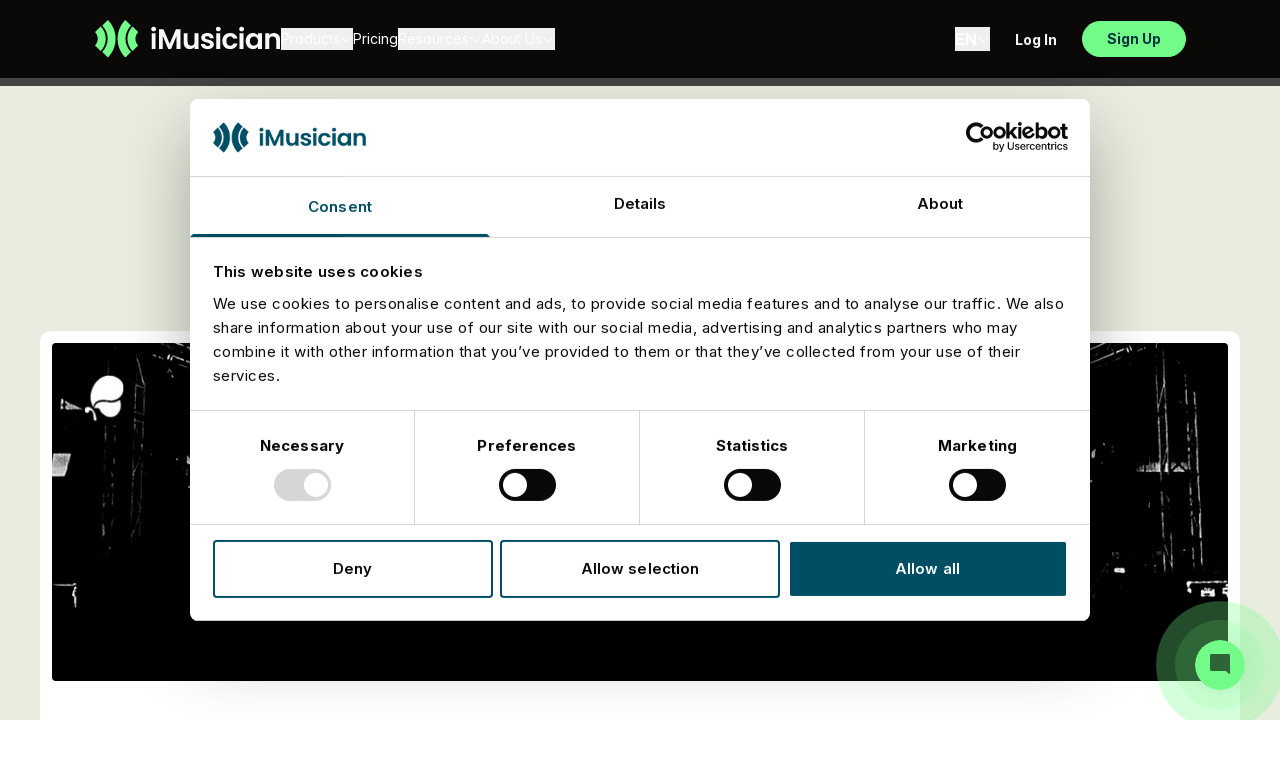

--- FILE ---
content_type: text/html; charset=utf-8
request_url: https://imusician.pro/en/resources/guides/how-to-sell-your-music-online
body_size: 57727
content:





<!doctype html>
<html lang="en">
	<head>
		    <script>
        window.dataLayer = window.dataLayer || [];
        window.dataLayer.push({
            'event': 'pageMetaData',
            page: {
                environment: 'production',
                language: 'en',
                author: '',
                category1: 'Resource',
                category2: 'Guides',
                category3: 'Music Distribution',
                contentType: 'Music Distribution'
            }
        });
    </script>

		<!-- Google Tag Manager -->
        <script>(function(w,d,s,l,i){w[l]=w[l]||[];w[l].push({'gtm.start':
        new Date().getTime(),event:'gtm.js'});var f=d.getElementsByTagName(s)[0],
        j=d.createElement(s),dl=l!='dataLayer'?'&l='+l:'';j.async=true;j.src=
        'https://www.googletagmanager.com/gtm.js?id='+i+dl;f.parentNode.insertBefore(j,f);
        })(window,document,'script','dataLayer','GTM-WK6G35N');</script>
		<!-- End Google Tag Manager -->

		
                <link rel="preconnect" href="https://fonts.gstatic.com/" crossorigin>
    <link rel="preload" href="https://fonts.googleapis.com/css2?family=Inter:wght@400;500;700&amp;family=Barlow:wght@400;500;700;800&amp;display=swap" as="style" onload="this.onload=null;this.rel='stylesheet'">
    <noscript><link rel="stylesheet" href="https://fonts.googleapis.com/css2?family=Inter:wght@400;500;700&amp;family=Barlow:wght@400;500;700;800&amp;display=swap"></noscript>


                            <link rel="preconnect" href="https://fonts.gstatic.com/" crossorigin>
    <link rel="preload" href="https://fonts.googleapis.com/css2?family=Material+Symbols+Rounded:opsz,wght,FILL,GRAD@36,400,1,0" as="style" onload="this.onload=null;this.rel='stylesheet'">
    <noscript><link rel="stylesheet" href="https://fonts.googleapis.com/css2?family=Material+Symbols+Rounded:opsz,wght,FILL,GRAD@36,400,1,0"></noscript>

            <script type="module" src="https://assets.imusician.pro/chatbot/chatbot-website-bundle-production-vCyzhDwcc-1764851073364.js" defer></script>
        
                                        <title>How To Sell Your Music Online | iMusician</title>
    <meta name="description" content="Want to learn how to sell your music online? Our complete guide tells you everything you need to know about selling music online and building a strategy.">
    <meta name="keywords" content="">

                                                                                                                                                                                                                                                                
        <link href="https://imusician.pro/en/resources/guides/how-to-sell-your-music-online" rel="canonical">
    <link href="/" rel="home">
                <link href="https://imusician.pro/en/resources/guides/how-to-sell-your-music-online" rel="alternate" hreflang="en">
            <link href="https://imusician.pro/fr/ressources/guides/comment-vendre-sa-musique-en-ligne" rel="alternate" hreflang="fr">
            <link href="https://imusician.pro/de/ressourcen/guides/deine-musik-online-verkaufen" rel="alternate" hreflang="de">
            <link href="https://imusician.pro/it/risorse/guide/come-vendere-musica-online" rel="alternate" hreflang="it">
            <link href="https://imusician.pro/pt/recursos/guias-sobre-a-industria-musical/como-vender-musica-pela-internet" rel="alternate" hreflang="pt-BR">
            <link href="https://imusician.pro/es/recursos-practicos/guias-sobre-industria-musical/como-vender-musica-por-internet" rel="alternate" hreflang="es">
            <meta content="en_EN" property="og:locale">
            <meta content="en_EN" property="og:locale:alternate">
            <meta content="fr_FR" property="og:locale:alternate">
            <meta content="de_DE" property="og:locale:alternate">
            <meta content="it_IT" property="og:locale:alternate">
            <meta content="pt_BR" property="og:locale:alternate">
            <meta content="es_ES" property="og:locale:alternate">
    
        <meta content="https://imusician.pro/en/resources/guides/how-to-sell-your-music-online" property="og:url">
    <meta content="How To Sell Your Music Online" property="og:title">
    <meta content="Want to learn how to sell your music online? Our complete guide tells you everything you need to know about selling music online and building a strategy." property="og:description">
            <meta content="https://imusician.mutualcdn.com/images/how-to-sell-your-music-online-imusician.png?auto=compress&w=1200&h=630&fit=crop" property="og:image">
        <meta content="How to sell your music online imusician" property="og:image:alt">
    
        <meta name="twitter:title" content="How To Sell Your Music Online">
    <meta name="twitter:description" content="Want to learn how to sell your music online? Our complete guide tells you everything you need to know about selling music online and building a strategy.">
            <meta name="twitter:image" content="https://imusician.mutualcdn.com/images/how-to-sell-your-music-online-imusician.png?auto=compress&w=800&h=418&fit=crop">
        <meta name="twitter:image:alt" content="How to sell your music online imusician">
    

                <meta name="robots" content="all">
                <meta name="referrer" content="no-referrer-when-downgrade">
        <meta content="iMusician" property="og:site_name">
        <meta content="website" property="og:type">
        <meta content="1200" property="og:image:width">
        <meta content="630" property="og:image:height">
                                    <meta content="https://instagram.com/imusician.pro" property="og:see_also">
                            <meta content="https://www.youtube.com/channel/UChVSi-PUL_kLU9Vax6nIacA" property="og:see_also">
                            <meta content="https://www.tiktok.com/@imusician.pro" property="og:see_also">
                            <meta content="https://www.twitter.com/iMusician_pro" property="og:see_also">
                            <meta content="https://www.facebook.com/iMusicianDigital/" property="og:see_also">
                            <meta name="twitter:site" content="@iMusician_pro">
        <meta name="twitter:creator" content="@iMusician_pro">
        <meta name="twitter:card" content="summary_large_image">
        <meta name="twitter:image:width" content="800">
        <meta name="twitter:image:height" content="418">
        <link type="text/plain" href="https://imusician.pro/en/humans.txt" rel="author">
        
        		<link rel="icon" type="image/png" href="/favicon-96x96.png" sizes="96x96" />
        <link rel="icon" type="image/svg+xml" href="/favicon.svg" />
        <link rel="shortcut icon" href="/favicon.ico" />
        <link rel="apple-touch-icon" sizes="180x180" href="/apple-touch-icon.png" />
        <link rel="manifest" href="/site.webmanifest" />

                <link rel="alternate" type="application/rss+xml" title="iMusician" href="https://imusician.pro/en/feeds/blog.rss" />
        <link rel="alternate" type="application/rss+xml" title="iMusician Blog Articles" href="https://imusician.pro/en/feeds/blog/articles.rss" />
        <link rel="alternate" type="application/rss+xml" title="iMusician Guides" href="https://imusician.pro/en/feeds/blog/guides.rss" />

		<style>/*! tailwindcss v3.4.4 | MIT License | https://tailwindcss.com*/*,:after,:before{border:0 solid #e1e1e1;-webkit-box-sizing:border-box;box-sizing:border-box}:after,:before{--tw-content:""}:host,html{-webkit-text-size-adjust:100%;-webkit-font-feature-settings:normal;font-feature-settings:normal;-webkit-tap-highlight-color:transparent;font-family:ui-sans-serif,system-ui,sans-serif,Apple Color Emoji,Segoe UI Emoji,Segoe UI Symbol,Noto Color Emoji;font-variation-settings:normal;line-height:1.5;-moz-tab-size:4;-o-tab-size:4;tab-size:4}body{line-height:inherit;margin:0}hr{border-top-width:1px;color:inherit;height:0}abbr:where([title]){-webkit-text-decoration:underline dotted;text-decoration:underline dotted}h1,h2,h3,h4,h5,h6{font-size:inherit;font-weight:inherit}a{color:inherit;text-decoration:inherit}b,strong{font-weight:bolder}code,kbd,pre,samp{-webkit-font-feature-settings:normal;font-feature-settings:normal;font-family:ui-monospace,SFMono-Regular,Menlo,Monaco,Consolas,Liberation Mono,Courier New,monospace;font-size:1em;font-variation-settings:normal}small{font-size:80%}sub,sup{font-size:75%;line-height:0;position:relative;vertical-align:baseline}sub{bottom:-.25em}sup{top:-.5em}table{border-collapse:collapse;border-color:inherit;text-indent:0}button,input,optgroup,select,textarea{-webkit-font-feature-settings:inherit;font-feature-settings:inherit;color:inherit;font-family:inherit;font-size:100%;font-variation-settings:inherit;font-weight:inherit;letter-spacing:inherit;line-height:inherit;margin:0;padding:0}button,select{text-transform:none}button,input:where([type=button]),input:where([type=reset]),input:where([type=submit]){-webkit-appearance:button;background-color:transparent;background-image:none}:-moz-focusring{outline:auto}:-moz-ui-invalid{box-shadow:none}progress{vertical-align:baseline}::-webkit-inner-spin-button,::-webkit-outer-spin-button{height:auto}[type=search]{-webkit-appearance:textfield;outline-offset:-2px}::-webkit-search-decoration{-webkit-appearance:none}::-webkit-file-upload-button{-webkit-appearance:button;font:inherit}summary{display:list-item}blockquote,dd,dl,figure,h1,h2,h3,h4,h5,h6,hr,p,pre{margin:0}fieldset{margin:0}fieldset,legend{padding:0}menu,ol,ul{list-style:none;margin:0;padding:0}dialog{padding:0}textarea{resize:vertical}input::-webkit-input-placeholder,textarea::-webkit-input-placeholder{color:#ccc;opacity:1}input::-moz-placeholder,textarea::-moz-placeholder{color:#ccc;opacity:1}input:-ms-input-placeholder,textarea:-ms-input-placeholder{color:#ccc;opacity:1}input::-ms-input-placeholder,textarea::-ms-input-placeholder{color:#ccc;opacity:1}input::placeholder,textarea::placeholder{color:#ccc;opacity:1}[role=button],button{cursor:pointer}:disabled{cursor:default}audio,canvas,embed,iframe,img,object,svg,video{display:block;vertical-align:middle}img,video{height:auto;max-width:100%}[hidden]{display:none}[multiple],[type=date],[type=datetime-local],[type=email],[type=month],[type=number],[type=password],[type=search],[type=tel],[type=text],[type=time],[type=url],[type=week],input:where(:not([type])),select,textarea{--tw-shadow:0 0 #0000;-webkit-appearance:none;-moz-appearance:none;appearance:none;background-color:#fff;border-color:#666;border-radius:0;border-width:1px;font-size:1rem;line-height:1.5rem;padding:.5rem .75rem}[multiple]:focus,[type=date]:focus,[type=datetime-local]:focus,[type=email]:focus,[type=month]:focus,[type=number]:focus,[type=password]:focus,[type=search]:focus,[type=tel]:focus,[type=text]:focus,[type=time]:focus,[type=url]:focus,[type=week]:focus,input:where(:not([type])):focus,select:focus,textarea:focus{--tw-ring-inset:var(--tw-empty,/*!*/ /*!*/);--tw-ring-offset-width:0px;--tw-ring-offset-color:#fff;--tw-ring-color:#2563eb;--tw-ring-offset-shadow:var(--tw-ring-inset) 0 0 0 var(--tw-ring-offset-width) var(--tw-ring-offset-color);--tw-ring-shadow:var(--tw-ring-inset) 0 0 0 calc(1px + var(--tw-ring-offset-width)) var(--tw-ring-color);border-color:#2563eb;-webkit-box-shadow:var(--tw-ring-offset-shadow),var(--tw-ring-shadow),var(--tw-shadow);box-shadow:var(--tw-ring-offset-shadow),var(--tw-ring-shadow),var(--tw-shadow);outline:2px solid transparent;outline-offset:2px}input::-webkit-input-placeholder,textarea::-webkit-input-placeholder{color:#666;opacity:1}input::-moz-placeholder,textarea::-moz-placeholder{color:#666;opacity:1}input:-ms-input-placeholder,textarea:-ms-input-placeholder{color:#666;opacity:1}input::-ms-input-placeholder,textarea::-ms-input-placeholder{color:#666;opacity:1}input::placeholder,textarea::placeholder{color:#666;opacity:1}::-webkit-datetime-edit-fields-wrapper{padding:0}::-webkit-date-and-time-value{min-height:1.5em;text-align:inherit}::-webkit-datetime-edit{display:-webkit-inline-box;display:inline-flex}::-webkit-datetime-edit,::-webkit-datetime-edit-day-field,::-webkit-datetime-edit-hour-field,::-webkit-datetime-edit-meridiem-field,::-webkit-datetime-edit-millisecond-field,::-webkit-datetime-edit-minute-field,::-webkit-datetime-edit-month-field,::-webkit-datetime-edit-second-field,::-webkit-datetime-edit-year-field{padding-bottom:0;padding-top:0}select{background-image:url("data:image/svg+xml;charset=utf-8,%3Csvg xmlns='http://www.w3.org/2000/svg' fill='none' viewBox='0 0 20 20'%3E%3Cpath stroke='%23666' stroke-linecap='round' stroke-linejoin='round' stroke-width='1.5' d='m6 8 4 4 4-4'/%3E%3C/svg%3E");background-position:right .5rem center;background-repeat:no-repeat;background-size:1.5em 1.5em;padding-right:2.5rem;print-color-adjust:exact}[multiple],[size]:where(select:not([size="1"])){background-image:none;background-position:0 0;background-repeat:unset;background-size:initial;padding-right:.75rem;print-color-adjust:unset}[type=checkbox],[type=radio]{-ms-flex-negative:0;--tw-shadow:0 0 #0000;-webkit-appearance:none;-moz-appearance:none;appearance:none;background-color:#fff;background-origin:border-box;border-color:#666;border-width:1px;color:#2563eb;display:inline-block;flex-shrink:0;height:1rem;padding:0;print-color-adjust:exact;-webkit-user-select:none;-moz-user-select:none;-ms-user-select:none;user-select:none;vertical-align:middle;width:1rem}[type=checkbox]{border-radius:0}[type=radio]{border-radius:100%}[type=checkbox]:focus,[type=radio]:focus{--tw-ring-inset:var(--tw-empty,/*!*/ /*!*/);--tw-ring-offset-width:2px;--tw-ring-offset-color:#fff;--tw-ring-color:#2563eb;--tw-ring-offset-shadow:var(--tw-ring-inset) 0 0 0 var(--tw-ring-offset-width) var(--tw-ring-offset-color);--tw-ring-shadow:var(--tw-ring-inset) 0 0 0 calc(2px + var(--tw-ring-offset-width)) var(--tw-ring-color);-webkit-box-shadow:var(--tw-ring-offset-shadow),var(--tw-ring-shadow),var(--tw-shadow);box-shadow:var(--tw-ring-offset-shadow),var(--tw-ring-shadow),var(--tw-shadow);outline:2px solid transparent;outline-offset:2px}[type=checkbox]:checked,[type=radio]:checked{background-color:currentColor;background-position:50%;background-repeat:no-repeat;background-size:100% 100%;border-color:transparent}[type=checkbox]:checked{background-image:url("data:image/svg+xml;charset=utf-8,%3Csvg viewBox='0 0 16 16' fill='%23fff' xmlns='http://www.w3.org/2000/svg'%3E%3Cpath d='M12.207 4.793a1 1 0 0 1 0 1.414l-5 5a1 1 0 0 1-1.414 0l-2-2a1 1 0 0 1 1.414-1.414L6.5 9.086l4.293-4.293a1 1 0 0 1 1.414 0z'/%3E%3C/svg%3E")}@media (forced-colors:active) {[type=checkbox]:checked{-webkit-appearance:auto;-moz-appearance:auto;appearance:auto}}[type=radio]:checked{background-image:url("data:image/svg+xml;charset=utf-8,%3Csvg viewBox='0 0 16 16' fill='%23fff' xmlns='http://www.w3.org/2000/svg'%3E%3Ccircle cx='8' cy='8' r='3'/%3E%3C/svg%3E")}@media (forced-colors:active) {[type=radio]:checked{-webkit-appearance:auto;-moz-appearance:auto;appearance:auto}}[type=checkbox]:checked:focus,[type=checkbox]:checked:hover,[type=radio]:checked:focus,[type=radio]:checked:hover{background-color:currentColor;border-color:transparent}[type=checkbox]:indeterminate{background-color:currentColor;background-image:url("data:image/svg+xml;charset=utf-8,%3Csvg xmlns='http://www.w3.org/2000/svg' fill='none' viewBox='0 0 16 16'%3E%3Cpath stroke='%23fff' stroke-linecap='round' stroke-linejoin='round' stroke-width='2' d='M4 8h8'/%3E%3C/svg%3E");background-position:50%;background-repeat:no-repeat;background-size:100% 100%;border-color:transparent}@media (forced-colors:active) {[type=checkbox]:indeterminate{-webkit-appearance:auto;-moz-appearance:auto;appearance:auto}}[type=checkbox]:indeterminate:focus,[type=checkbox]:indeterminate:hover{background-color:currentColor;border-color:transparent}[type=file]{background:unset;border-color:inherit;border-radius:0;border-width:0;font-size:unset;line-height:inherit;padding:0}[type=file]:focus{outline:1px solid ButtonText;outline:1px auto -webkit-focus-ring-color}*,:after,:before{--tw-border-spacing-x:0;--tw-border-spacing-y:0;--tw-translate-x:0;--tw-translate-y:0;--tw-rotate:0;--tw-skew-x:0;--tw-skew-y:0;--tw-scale-x:1;--tw-scale-y:1;--tw-pan-x: ;--tw-pan-y: ;--tw-pinch-zoom: ;--tw-scroll-snap-strictness:proximity;--tw-gradient-from-position: ;--tw-gradient-via-position: ;--tw-gradient-to-position: ;--tw-ordinal: ;--tw-slashed-zero: ;--tw-numeric-figure: ;--tw-numeric-spacing: ;--tw-numeric-fraction: ;--tw-ring-inset: ;--tw-ring-offset-width:0px;--tw-ring-offset-color:#fff;--tw-ring-color:rgba(59,130,246,.5);--tw-ring-offset-shadow:0 0 #0000;--tw-ring-shadow:0 0 #0000;--tw-shadow:0 0 #0000;--tw-shadow-colored:0 0 #0000;--tw-blur: ;--tw-brightness: ;--tw-contrast: ;--tw-grayscale: ;--tw-hue-rotate: ;--tw-invert: ;--tw-saturate: ;--tw-sepia: ;--tw-drop-shadow: ;--tw-backdrop-blur: ;--tw-backdrop-brightness: ;--tw-backdrop-contrast: ;--tw-backdrop-grayscale: ;--tw-backdrop-hue-rotate: ;--tw-backdrop-invert: ;--tw-backdrop-opacity: ;--tw-backdrop-saturate: ;--tw-backdrop-sepia: ;--tw-contain-size: ;--tw-contain-layout: ;--tw-contain-paint: ;--tw-contain-style: }::-webkit-backdrop{--tw-border-spacing-x:0;--tw-border-spacing-y:0;--tw-translate-x:0;--tw-translate-y:0;--tw-rotate:0;--tw-skew-x:0;--tw-skew-y:0;--tw-scale-x:1;--tw-scale-y:1;--tw-pan-x: ;--tw-pan-y: ;--tw-pinch-zoom: ;--tw-scroll-snap-strictness:proximity;--tw-gradient-from-position: ;--tw-gradient-via-position: ;--tw-gradient-to-position: ;--tw-ordinal: ;--tw-slashed-zero: ;--tw-numeric-figure: ;--tw-numeric-spacing: ;--tw-numeric-fraction: ;--tw-ring-inset: ;--tw-ring-offset-width:0px;--tw-ring-offset-color:#fff;--tw-ring-color:rgba(59,130,246,.5);--tw-ring-offset-shadow:0 0 #0000;--tw-ring-shadow:0 0 #0000;--tw-shadow:0 0 #0000;--tw-shadow-colored:0 0 #0000;--tw-blur: ;--tw-brightness: ;--tw-contrast: ;--tw-grayscale: ;--tw-hue-rotate: ;--tw-invert: ;--tw-saturate: ;--tw-sepia: ;--tw-drop-shadow: ;--tw-backdrop-blur: ;--tw-backdrop-brightness: ;--tw-backdrop-contrast: ;--tw-backdrop-grayscale: ;--tw-backdrop-hue-rotate: ;--tw-backdrop-invert: ;--tw-backdrop-opacity: ;--tw-backdrop-saturate: ;--tw-backdrop-sepia: ;--tw-contain-size: ;--tw-contain-layout: ;--tw-contain-paint: ;--tw-contain-style: }::backdrop{--tw-border-spacing-x:0;--tw-border-spacing-y:0;--tw-translate-x:0;--tw-translate-y:0;--tw-rotate:0;--tw-skew-x:0;--tw-skew-y:0;--tw-scale-x:1;--tw-scale-y:1;--tw-pan-x: ;--tw-pan-y: ;--tw-pinch-zoom: ;--tw-scroll-snap-strictness:proximity;--tw-gradient-from-position: ;--tw-gradient-via-position: ;--tw-gradient-to-position: ;--tw-ordinal: ;--tw-slashed-zero: ;--tw-numeric-figure: ;--tw-numeric-spacing: ;--tw-numeric-fraction: ;--tw-ring-inset: ;--tw-ring-offset-width:0px;--tw-ring-offset-color:#fff;--tw-ring-color:rgba(59,130,246,.5);--tw-ring-offset-shadow:0 0 #0000;--tw-ring-shadow:0 0 #0000;--tw-shadow:0 0 #0000;--tw-shadow-colored:0 0 #0000;--tw-blur: ;--tw-brightness: ;--tw-contrast: ;--tw-grayscale: ;--tw-hue-rotate: ;--tw-invert: ;--tw-saturate: ;--tw-sepia: ;--tw-drop-shadow: ;--tw-backdrop-blur: ;--tw-backdrop-brightness: ;--tw-backdrop-contrast: ;--tw-backdrop-grayscale: ;--tw-backdrop-hue-rotate: ;--tw-backdrop-invert: ;--tw-backdrop-opacity: ;--tw-backdrop-saturate: ;--tw-backdrop-sepia: ;--tw-contain-size: ;--tw-contain-layout: ;--tw-contain-paint: ;--tw-contain-style: }.container{max-width:73.125rem}.container,.container-comparison{margin-left:auto;margin-right:auto;padding-left:1.5rem;padding-right:1.5rem}.container-comparison{max-width:60.625rem}.container-contributors{margin-left:auto;margin-right:auto;max-width:54rem;padding-left:1rem;padding-right:1rem}.container-lg{max-width:84.5rem}.container-lg,.container-sm{margin-left:auto;margin-right:auto;padding-left:1.5rem;padding-right:1.5rem}.container-sm{max-width:48rem}body{--tw-text-opacity:1;-webkit-font-smoothing:antialiased;-moz-osx-font-smoothing:grayscale;color:rgb(51 51 51/var(--tw-text-opacity));font-family:Inter,sans-serif}.is-visible{display:block!important}.is-flex-visible{display:-webkit-box!important;display:-ms-flexbox!important;display:flex!important}.linear-gradient-white-gray{background-image:-webkit-gradient(linear,left bottom,left top,from(#fff),to(#f5f5f5));background-image:linear-gradient(0deg,#fff,#f5f5f5)}.linear-gradient-green{background-image:linear-gradient(60deg,#668c2b,#89c645 100%)}.linear-gradient-green-right{background-image:-webkit-gradient(linear,left top,right top,from(#a0cc71),to(#66a129));background-image:linear-gradient(90deg,#a0cc71,#66a129)}@media (min-width:1024px){.site-header-link:focus,.site-header-link:hover{border-bottom-color:#8ac54c}.site-header-link:focus{outline:none}.site-header-link-is-active{border-bottom-color:#8ac54c!important}.site-header-sub-nav{left:50%;padding-top:1rem;top:100%;-webkit-transform:translatex(-50%);transform:translatex(-50%)}}.copy>*+*{margin-top:1rem}.copy a{--tw-text-opacity:1;color:rgb(97 135 57/var(--tw-text-opacity))}.copy a:hover{-webkit-text-decoration-line:underline;text-decoration-line:underline}.copy ul{list-style-type:disc}.copy ol,.copy ul{padding-left:1.25rem}.copy ol{list-style-type:decimal}.copy li+li,.copy li>ol,.copy li>ul{margin-top:.25rem}.copy--centered{text-align:center}.copy--centered ul{list-style-position:inside;padding-left:0}@media (min-width:768px){.copy--centered{text-align:left}.copy--centered ul{list-style-position:outside;padding-left:1.25rem}}.copy--help-scout>div>*+*{margin-top:1rem}.copy--help-scout h2,.copy--help-scout h3,.copy--help-scout h4,.copy--help-scout h5,.copy--help-scout h6{font-weight:700;line-height:1.5}.copy--help-scout h2{font-size:1.25rem}.copy--help-scout h3{font-size:1.125rem}.copy--help-scout h4,.copy--help-scout h5,.copy--help-scout h6{font-size:1rem}.copy.copy--help-scout a{--tw-text-opacity:1;color:rgb(0 78 100/var(--tw-text-opacity));-webkit-text-decoration-line:underline;text-decoration-line:underline}.copy.copy--help-scout a:hover{--tw-text-opacity:1;color:rgb(42 176 152/var(--tw-text-opacity))}.copy.copy--large-spacing>p+p{margin-top:.2em}.slick-next,.slick-prev{-webkit-box-align:center;-ms-flex-align:center;-webkit-box-pack:center;-ms-flex-pack:center;--tw-bg-opacity:1;--tw-shadow:0 2px 12px 0 rgba(0,0,0,.1);--tw-shadow-colored:0 2px 12px 0 var(--tw-shadow-color);align-items:center;background-color:rgb(255 255 255/var(--tw-bg-opacity));border-radius:9999px;-webkit-box-shadow:var(--tw-ring-offset-shadow,0 0 #0000),var(--tw-ring-shadow,0 0 #0000),var(--tw-shadow);box-shadow:var(--tw-ring-offset-shadow,0 0 #0000),var(--tw-ring-shadow,0 0 #0000),var(--tw-shadow);display:-webkit-box;display:-ms-flexbox;display:flex;height:3rem;justify-content:center;position:absolute;top:50%;-webkit-transform:translatey(-50%);transform:translatey(-50%);-webkit-transition-duration:.3s;transition-duration:.3s;-webkit-transition-property:opacity;transition-property:opacity;-webkit-transition-timing-function:cubic-bezier(.4,0,.2,1);transition-timing-function:cubic-bezier(.4,0,.2,1);width:3rem;z-index:10}.slick-prev{left:54px}.slick-prev--extended{left:-75px}.slick-prev--contracted{left:24px}.slick-next{right:54px}.slick-next--extended{right:-75px}.slick-next--contracted{right:24px}.slick-button-gray{--tw-bg-opacity:1;background-color:rgb(245 245 245/var(--tw-bg-opacity))}.slick-button-gray .plus-divided-grid{--plus-divided-grid-bg:#f5f5f5}.slick-button-gray{-webkit-box-shadow:none;box-shadow:none}.slick-disabled{opacity:.5;pointer-events:none}.slick-next--contracted.slick-disabled,.slick-next--extended.slick-disabled,.slick-prev--contracted.slick-disabled,.slick-prev--extended.slick-disabled{opacity:0!important}.slick-thumbs{-webkit-box-align:center;-ms-flex-align:center;-webkit-box-pack:justify;-ms-flex-pack:justify;align-items:center;justify-content:space-between}.slick-thumbs,.slick-thumbs li{display:-webkit-box;display:-ms-flexbox;display:flex}.slick-thumbs li{-webkit-box-flex:1;-ms-flex-positive:1;flex-grow:1}.slick-thumbs li:not(:last-child){margin-right:.5rem}.slick-thumbs button{--tw-bg-opacity:1;background-color:rgb(204 204 204/var(--tw-bg-opacity));border-radius:0;font-size:0;height:.25rem;line-height:0px;width:100%}.slick-thumbs .slick-active button{--tw-bg-opacity:1;background-color:rgb(51 51 51/var(--tw-bg-opacity))}.slick-dots{-webkit-box-align:center;-ms-flex-align:center;-webkit-box-pack:center;-ms-flex-pack:center;align-items:center;justify-content:center;margin-top:1rem}.slick-dots,.slick-dots li{display:-webkit-box;display:-ms-flexbox;display:flex}.slick-dots li{margin-left:.25rem;margin-right:.25rem}.slick-dots button{--tw-bg-opacity:1;background-color:rgb(204 204 204/var(--tw-bg-opacity));border-radius:9999px;font-size:0;height:6px;line-height:0px;width:6px}.slick-dots .slick-active button{--tw-bg-opacity:1;background-color:rgb(51 51 51/var(--tw-bg-opacity));height:.5rem;width:.5rem}.accordion-item{-webkit-box-shadow:0 2px 6px 0 rgba(51,51,51,.07);box-shadow:0 2px 6px 0 rgba(51,51,51,.07)}.accordion-item:hover{-webkit-box-shadow:0 4px 16px 0 rgba(51,51,51,.12);box-shadow:0 4px 16px 0 rgba(51,51,51,.12)}.plus-divided-grid{--plus-divided-grid-bg:#fff}.bg-gray-100 .plus-divided-grid{--plus-divided-grid-bg:#f5f5f5}.plus-divided-grid>li{--tw-border-opacity:1;border-bottom-width:1px;border-color:rgb(204 204 204/var(--tw-border-opacity));border-right-width:1px;position:relative}.plus-divided-grid>li>a{padding-top:90%}.plus-divided-grid>li:after{background:var(--plus-divided-grid-bg) url(/assets/icons/plus.svg) center no-repeat;bottom:-14px;content:" ";display:block;height:28px;position:absolute;right:-14px;width:28px;z-index:1}@media (max-width:768px){.plus-divided-grid>li:first-child:before{background:var(--plus-divided-grid-bg) url(/assets/icons/plus.svg) center no-repeat;content:" ";display:block;height:28px;position:absolute;right:-14px;top:-14px;width:28px;z-index:1}.plus-divided-grid>li:nth-child(2n):after{display:none}.plus-divided-grid>li:nth-child(2n){border-right-width:0}}@media (min-width:768px) and (max-width:1024px){.plus-divided-grid>li:nth-child(4n){border-right-width:0}.plus-divided-grid>li:nth-child(4n):after{display:none}.plus-divided-grid>li:nth-child(-n+3):before{background:var(--plus-divided-grid-bg) url(/assets/icons/plus.svg) center no-repeat;content:" ";display:block;height:28px;position:absolute;right:-14px;top:-14px;width:28px;z-index:1}}@media (min-width:1024px){.plus-divided-grid>li:nth-child(6n){border-right-width:0}.plus-divided-grid>li:nth-child(6n):after{display:none}.plus-divided-grid>li:nth-child(-n+5):before{background:var(--plus-divided-grid-bg) url(/assets/icons/plus.svg) center no-repeat;content:" ";display:block;height:28px;position:absolute;right:-14px;top:-14px;width:28px;z-index:1}}.testimonials-image-wrapper{height:18.75rem;width:100%}@media (min-width:768px){.testimonials-image-wrapper{height:28.4375rem;width:23.125rem}}.image-banner{height:calc(100vh - 80px);min-height:37.5rem}@media (min-width:768px){.image-banner{height:40.625rem}}@media (min-width:1024px){.image-banner{height:46.875rem}}.image-banner-large{height:calc(100vh - 80px);min-height:40.625rem}@media (min-width:768px){.image-banner-large{min-height:43.625rem}}@media (min-width:1024px){.image-banner-screen{height:calc(100vh - 96px);min-height:46.875rem}}.image-banner-overlay{background-image:linear-gradient(136deg,#000 13%,transparent 79%)}.js-map-wrapper{height:46.25rem}.office-details{width:100%}@media (min-width:1024px){.office-details{width:370px}}@media (min-width:768px){.js-slides-2 .slick-track{width:100%!important}}.js-slides .slick-slide{margin-left:.3rem;margin-right:.3rem}.js-slides .slick-list{margin-left:-.3rem;width:calc(100% + .6rem)}@media (min-width:768px){.js-slides .slick-slide{margin-left:.75rem;margin-right:.75rem}.js-slides .slick-list{margin-left:-.75rem;width:calc(100% + 1.5rem)}}@media (min-width:1024px){.js-slides .slick-slide{margin-left:1rem;margin-right:1rem}.js-slides .slick-list{margin-left:-1rem;width:calc(100% + 2rem)}}.js-popular-slider .slick-slide{margin-left:1rem;margin-right:1rem}.js-popular-slider .slick-list{margin-left:-1rem;margin-right:-1rem}.playlist-embed>iframe{height:540px!important;width:100%!important}@media (min-width:768px){.call-to-action-wrapper{height:34.25rem}}@media (min-width:1024px){.call-to-action-wrapper{height:41.25rem}}.contributors-hero{background-image:-webkit-gradient(linear,left bottom,left top,from(#fff),to(#f5f5f5));background-image:linear-gradient(0deg,#fff,#f5f5f5);height:75rem}@media (min-width:1024px){.contributors-hero{height:43.75rem}}.about-hero-wrapper{background-image:-webkit-gradient(linear,left bottom,left top,from(#fff),to(#f5f5f5));background-image:linear-gradient(0deg,#fff,#f5f5f5);padding-top:18.75rem}.about-hero-container{margin-left:auto;margin-right:auto;max-width:72.5rem;padding-left:1rem;padding-right:1rem;width:100%}.about-hero-image{--tw-shadow:0 2px 6px 0 rgba(0,0,0,.1);--tw-shadow-colored:0 2px 6px 0 var(--tw-shadow-color);border-radius:.375rem;-webkit-box-shadow:var(--tw-ring-offset-shadow,0 0 #0000),var(--tw-ring-shadow,0 0 #0000),var(--tw-shadow);box-shadow:var(--tw-ring-offset-shadow,0 0 #0000),var(--tw-ring-shadow,0 0 #0000),var(--tw-shadow);overflow:hidden;position:absolute}.about-hero-image-1{height:6.25rem;left:0;margin-left:1.125rem;margin-top:-.5625rem;top:0;width:6.25rem}.about-hero-image-2{bottom:0;height:7.5rem;left:0;margin-bottom:8.75rem;margin-left:-2rem;width:7.5rem}.about-hero-image-3{bottom:0;height:5rem;left:0;margin-bottom:6.25rem;margin-left:6.875rem;width:5rem}.about-hero-image-4{height:7.5rem;margin-right:.5625rem;margin-top:1.125rem;right:0;top:0;width:7.5rem}.about-hero-image-5{bottom:0;height:5rem;margin-bottom:8.3125rem;margin-right:6.5125rem;right:0;width:5rem}.about-hero-image-6{bottom:0;height:6.25rem;margin-bottom:5rem;margin-right:-1.1875rem;right:0;width:6.25rem}@media (min-width:1024px){.about-hero-wrapper{padding-top:2rem}.about-hero-container{height:42.5rem}.about-hero-image-1{height:12.5rem;left:0;margin-left:8.75rem;margin-top:-1rem;top:0;width:12.5rem}.about-hero-image-2{height:15rem;left:0;margin-bottom:0;margin-left:0;margin-top:13.75rem;top:0;width:15rem}.about-hero-image-3{bottom:0;height:10rem;left:0;margin-bottom:4rem;margin-left:17.5rem;width:10rem}.about-hero-image-4{height:15rem;margin-right:1.25rem;margin-right:0;margin-top:0;right:0;top:0;width:15rem}.about-hero-image-5{height:10rem;margin-top:-.75rem;right:-9.65rem;top:0;width:10rem}.about-hero-image-5,.about-hero-image-6{margin-bottom:0;margin-right:0}.about-hero-image-6{bottom:0;height:12.5rem;right:0;width:12.5rem}}.home-hero-container{margin-left:auto;margin-right:auto;max-width:61rem;padding-left:1rem;padding-right:1rem;width:100%}.home-hero-image{--tw-shadow:0 2px 6px 0 rgba(0,0,0,.1);--tw-shadow-colored:0 2px 6px 0 var(--tw-shadow-color);border-radius:.375rem;-webkit-box-shadow:var(--tw-ring-offset-shadow,0 0 #0000),var(--tw-ring-shadow,0 0 #0000),var(--tw-shadow);box-shadow:var(--tw-ring-offset-shadow,0 0 #0000),var(--tw-ring-shadow,0 0 #0000),var(--tw-shadow);overflow:hidden;position:absolute}.home-hero-image-1{height:6.75rem;margin-top:-12px;right:0;top:0;width:6.75rem}.home-hero-image-2{bottom:0;height:6.0625rem;left:0;margin-bottom:-20px;width:6.0625rem}.home-hero-image-3{bottom:0;height:8rem;margin-bottom:-50px;right:0;width:8rem}@media (min-width:1024px){.home-hero-image-container{height:30rem}.home-hero-image-1{height:15rem;left:0;margin-left:auto;margin-right:auto;margin-top:0;right:0;width:15rem}.home-hero-image-2{bottom:0;height:12.5rem;left:0;margin-bottom:0;width:12.5rem}.home-hero-image-3{bottom:0;height:10rem;margin-bottom:2.5rem;right:0;width:10rem}}.imw-theme-default .imw{-webkit-box-orient:vertical;-webkit-box-direction:normal;display:-webkit-box;display:-ms-flexbox;display:flex;-ms-flex-direction:column;flex-direction:column}.imw-theme-default .imw>:not([hidden])~:not([hidden]){--tw-space-y-reverse:0;margin-bottom:calc(1rem*var(--tw-space-y-reverse));margin-top:calc(1rem*(1 - var(--tw-space-y-reverse)))}.imw-theme-default .imw a{--tw-text-opacity:1;color:rgb(138 197 76/var(--tw-text-opacity));font-weight:700}.imw-theme-default .imw a:hover{-webkit-text-decoration-line:underline;text-decoration-line:underline}.imw-theme-default .imw-field{-webkit-box-orient:vertical;-webkit-box-direction:normal;display:-webkit-box;display:-ms-flexbox;display:flex;-ms-flex-direction:column;flex-direction:column}.imw-theme-default .imw-field>:not([hidden])~:not([hidden]){--tw-space-y-reverse:0;margin-bottom:calc(.25rem*var(--tw-space-y-reverse));margin-top:calc(.25rem*(1 - var(--tw-space-y-reverse)))}.imw-theme-default .imw-field.has-error input{--tw-border-opacity:1;border-color:rgb(233 53 53/var(--tw-border-opacity))}.imw-theme-default .imw-field.has-error .error{display:block}.imw-theme-default .imw-field .error{--tw-text-opacity:1;color:rgb(233 53 53/var(--tw-text-opacity));display:none;font-size:.875rem;padding-top:.25rem}.imw-theme-default .imw-field label{-webkit-box-align:center;-ms-flex-align:center;--tw-text-opacity:1;align-items:center;color:rgb(51 51 51/var(--tw-text-opacity));display:-webkit-box;display:-ms-flexbox;display:flex;font-weight:500}.imw-theme-default .imw-asterisk{color:#555;font-weight:500;margin-left:.25rem}.imw-theme-default .imw-field input,.imw-theme-default .imw-field textarea{--tw-border-opacity:1;--tw-bg-opacity:1;--tw-text-opacity:1;background-color:rgb(250 250 250/var(--tw-bg-opacity));border-color:rgb(225 225 225/var(--tw-border-opacity));border-radius:.375rem;border-width:1px;color:rgb(51 51 51/var(--tw-text-opacity));font-weight:500;padding:.5rem;width:100%}.imw-theme-default .imw-checkbox,.imw.newslettermanager .imw-checkbox{-webkit-box-align:center;-ms-flex-align:center;align-items:center;display:-webkit-box;display:-ms-flexbox;display:flex}.imw-theme-default .imw-checkbox>:not([hidden])~:not([hidden]),.imw.newslettermanager .imw-checkbox>:not([hidden])~:not([hidden]){--tw-space-x-reverse:0;margin-left:calc(1.25rem*(1 - var(--tw-space-x-reverse)));margin-right:calc(1.25rem*var(--tw-space-x-reverse))}.imw-theme-default .imw-checkbox input[type=checkbox],.imw-theme-default .imw-checkbox label,.imw.newslettermanager .imw-checkbox input[type=checkbox],.imw.newslettermanager .imw-checkbox label{cursor:pointer}.imw-theme-default .imw-checkbox input[type=checkbox],.imw.newslettermanager .imw-checkbox input[type=checkbox]{-ms-flex-negative:0!important;--tw-border-opacity:1!important;-webkit-appearance:none!important;-moz-appearance:none!important;appearance:none!important;border-color:rgb(51 51 51/var(--tw-border-opacity))!important;border-radius:.25rem!important;border-width:2px!important;flex-shrink:0!important;height:1.25rem!important;padding:0!important;position:relative!important;width:1.25rem!important}.imw-theme-default .imw-checkbox input[type=checkbox]:checked,.imw.newslettermanager .imw-checkbox input[type=checkbox]:checked{--tw-bg-opacity:1;background-color:rgb(51 51 51/var(--tw-bg-opacity));background-image:url(/assets/icons/tick.svg);background-position:50%;background-repeat:no-repeat;background-size:contain}.imw-theme-default .imw-checkbox label,.imw.newslettermanager .imw-checkbox label{--tw-text-opacity:1;color:rgb(51 51 51/var(--tw-text-opacity))}.imw-theme-default .imw .facebook-auth,.imw-theme-default .imw-button button{--tw-text-opacity:1;border-radius:.25rem;border-width:1px;color:rgb(255 255 255/var(--tw-text-opacity));display:inline-block;font-weight:500;padding:.75rem 1.5rem;text-align:center;-webkit-transition-duration:.3s;transition-duration:.3s;-webkit-transition-property:color,background-color,border-color,fill,stroke,opacity,-webkit-text-decoration-color,-webkit-box-shadow,-webkit-transform,-webkit-filter,-webkit-backdrop-filter;transition-property:color,background-color,border-color,fill,stroke,opacity,-webkit-text-decoration-color,-webkit-box-shadow,-webkit-transform,-webkit-filter,-webkit-backdrop-filter;transition-property:color,background-color,border-color,text-decoration-color,fill,stroke,opacity,box-shadow,transform,filter,backdrop-filter;transition-property:color,background-color,border-color,text-decoration-color,fill,stroke,opacity,box-shadow,transform,filter,backdrop-filter,-webkit-text-decoration-color,-webkit-box-shadow,-webkit-transform,-webkit-filter,-webkit-backdrop-filter;-webkit-transition-timing-function:cubic-bezier(.4,0,.2,1);transition-timing-function:cubic-bezier(.4,0,.2,1);width:100%}.imw-theme-default .imw .facebook-auth{background-color:#4267b2;border-color:#4267b2}.imw-theme-default .imw-button button{--tw-border-opacity:1;--tw-bg-opacity:1;background-color:rgb(138 197 76/var(--tw-bg-opacity));border-color:rgb(138 197 76/var(--tw-border-opacity))}.imw-theme-default .imw .facebook-auth:hover,.imw-theme-default .imw-button button:hover{opacity:.75}.imw-theme-default .imw .facebook-auth[disabled],.imw-theme-default .imw button[disabled]{cursor:not-allowed;opacity:.75}.imw-theme-default .imw-instructions{color:#555;font-size:.75rem}.imw-theme-cta .imw{-webkit-box-orient:vertical;-webkit-box-direction:normal;--tw-bg-opacity:1;background-color:rgb(255 255 255/var(--tw-bg-opacity));border-radius:.25rem;color:rgb(51 51 51/var(--tw-text-opacity));display:-webkit-box;display:-ms-flexbox;display:flex;-ms-flex-direction:column;flex-direction:column;overflow:hidden}.imw-theme-cta .imw,.imw-theme-cta .imw a{--tw-text-opacity:1}.imw-theme-cta .imw a{color:rgb(97 135 57/var(--tw-text-opacity))}.imw-theme-cta .imw a:hover{-webkit-text-decoration-line:underline;text-decoration-line:underline}.imw-theme-cta .imw-field{--tw-border-opacity:1;border-bottom-width:1px;border-color:rgb(225 225 225/var(--tw-border-opacity))}.imw-theme-cta .imw-field.has-error{-webkit-box-orient:vertical;-webkit-box-direction:reverse;--tw-border-opacity:1;border-color:rgb(233 53 53/var(--tw-border-opacity));display:-webkit-box;display:-ms-flexbox;display:flex;-ms-flex-direction:column-reverse;flex-direction:column-reverse}.imw-theme-cta .imw-field.has-error input{--tw-text-opacity:1;color:rgb(233 53 53/var(--tw-text-opacity));padding-top:.75rem}.imw-theme-cta .imw-field.has-error input::-webkit-input-placeholder{--tw-text-opacity:1;color:rgb(233 53 53/var(--tw-text-opacity));opacity:.75}.imw-theme-cta .imw-field.has-error input::-moz-placeholder{--tw-text-opacity:1;color:rgb(233 53 53/var(--tw-text-opacity));opacity:.75}.imw-theme-cta .imw-field.has-error input:-ms-input-placeholder{--tw-text-opacity:1;color:rgb(233 53 53/var(--tw-text-opacity));opacity:.75}.imw-theme-cta .imw-field.has-error input::-ms-input-placeholder{--tw-text-opacity:1;color:rgb(233 53 53/var(--tw-text-opacity));opacity:.75}.imw-theme-cta .imw-field.has-error input::placeholder{--tw-text-opacity:1;color:rgb(233 53 53/var(--tw-text-opacity));opacity:.75}.imw-theme-cta .imw-field.has-error .error{display:block}.imw-theme-cta .imw-field .error{--tw-text-opacity:1;color:rgb(233 53 53/var(--tw-text-opacity));display:none;font-size:.875rem;padding-left:1.5rem;padding-right:1.5rem;padding-top:.75rem}.imw-theme-cta .imw-field label{display:none}.imw-theme-cta .imw-field input,.imw-theme-cta .imw-field textarea{font-size:1.125rem;padding:1.25rem 1.5rem;width:100%}.imw-theme-cta .imw-field input::-webkit-input-placeholder,.imw-theme-cta .imw-field textarea::-webkit-input-placeholder{--tw-text-opacity:1;color:rgb(102 102 102/var(--tw-text-opacity))}.imw-theme-cta .imw-field input::-moz-placeholder,.imw-theme-cta .imw-field textarea::-moz-placeholder{--tw-text-opacity:1;color:rgb(102 102 102/var(--tw-text-opacity))}.imw-theme-cta .imw-field input:-ms-input-placeholder,.imw-theme-cta .imw-field textarea:-ms-input-placeholder{--tw-text-opacity:1;color:rgb(102 102 102/var(--tw-text-opacity))}.imw-theme-cta .imw-field input::-ms-input-placeholder,.imw-theme-cta .imw-field textarea::-ms-input-placeholder{--tw-text-opacity:1;color:rgb(102 102 102/var(--tw-text-opacity))}.imw-theme-cta .imw-field input::placeholder,.imw-theme-cta .imw-field textarea::placeholder{--tw-text-opacity:1;color:rgb(102 102 102/var(--tw-text-opacity))}.imw-theme-cta .imw-checkbox{display:-webkit-box;display:-ms-flexbox;display:flex;padding-left:1.5rem;padding-right:1.5rem;padding-top:1.5rem}.imw-theme-cta .imw-checkbox:last-child{margin-bottom:1.5rem}.imw-theme-cta .imw-checkbox input[type=checkbox],.imw-theme-cta .imw-checkbox label{cursor:pointer}.imw-theme-cta .imw-checkbox input[type=checkbox]{-ms-flex-negative:0!important;--tw-border-opacity:1!important;-webkit-appearance:none!important;-moz-appearance:none!important;appearance:none!important;border-color:rgb(51 51 51/var(--tw-border-opacity))!important;border-radius:.25rem!important;border-width:2px!important;flex-shrink:0!important;height:1.25rem!important;margin-right:.5rem!important;padding:0!important;position:relative!important;width:1.25rem!important}.imw-theme-cta .imw-checkbox input[type=checkbox]:checked{--tw-bg-opacity:1;background-color:rgb(51 51 51/var(--tw-bg-opacity));background-image:url(/assets/icons/tick.svg);background-position:50%;background-repeat:no-repeat;background-size:contain}.imw-theme-cta .imw-checkbox label{--tw-text-opacity:1;color:rgb(102 102 102/var(--tw-text-opacity))}.imw-theme-cta .imw-button{padding:1.5rem}.imw-theme-cta .imw .social-auth{padding-bottom:1.5rem;padding-left:1.5rem;padding-right:1.5rem}.imw-theme-cta .imw .facebook-auth,.imw-theme-cta .imw-button button{--tw-text-opacity:1;border-radius:.25rem;border-width:1px;color:rgb(255 255 255/var(--tw-text-opacity));display:inline-block;font-weight:500;padding:.75rem 1.5rem;text-align:center;-webkit-transition-duration:.3s;transition-duration:.3s;-webkit-transition-property:color,background-color,border-color,fill,stroke,opacity,-webkit-text-decoration-color,-webkit-box-shadow,-webkit-transform,-webkit-filter,-webkit-backdrop-filter;transition-property:color,background-color,border-color,fill,stroke,opacity,-webkit-text-decoration-color,-webkit-box-shadow,-webkit-transform,-webkit-filter,-webkit-backdrop-filter;transition-property:color,background-color,border-color,text-decoration-color,fill,stroke,opacity,box-shadow,transform,filter,backdrop-filter;transition-property:color,background-color,border-color,text-decoration-color,fill,stroke,opacity,box-shadow,transform,filter,backdrop-filter,-webkit-text-decoration-color,-webkit-box-shadow,-webkit-transform,-webkit-filter,-webkit-backdrop-filter;-webkit-transition-timing-function:cubic-bezier(.4,0,.2,1);transition-timing-function:cubic-bezier(.4,0,.2,1);width:100%}.imw-theme-cta .imw .facebook-auth{background-color:#4267b2;border-color:#4267b2}.imw-theme-cta .imw-button button{--tw-border-opacity:1;--tw-bg-opacity:1;background-color:rgb(138 197 76/var(--tw-bg-opacity));border-color:rgb(138 197 76/var(--tw-border-opacity))}.imw-theme-cta .imw .facebook-auth:hover,.imw-theme-cta .imw-button button:hover{opacity:.75}.imw-theme-cta .imw .facebook-auth[disabled],.imw-theme-cta .imw button[disabled]{cursor:not-allowed;opacity:.75}.imw.newslettersignup{-webkit-box-orient:vertical;-webkit-box-direction:normal;display:-webkit-box;display:-ms-flexbox;display:flex;-ms-flex-direction:column;flex-direction:column}.imw.newslettersignup>:not([hidden])~:not([hidden]){--tw-space-y-reverse:0;margin-bottom:calc(1rem*var(--tw-space-y-reverse));margin-top:calc(1rem*(1 - var(--tw-space-y-reverse)))}.imw.newslettersignup button{--tw-border-opacity:1;--tw-bg-opacity:1;--tw-text-opacity:1;background-color:rgb(138 197 76/var(--tw-bg-opacity));border-color:rgb(138 197 76/var(--tw-border-opacity));border-radius:.25rem;border-width:1px;color:rgb(255 255 255/var(--tw-text-opacity));display:block;font-weight:500;padding:.75rem 1.5rem;text-align:center;-webkit-transition-duration:.3s;transition-duration:.3s;-webkit-transition-property:color,background-color,border-color,fill,stroke,opacity,-webkit-text-decoration-color,-webkit-box-shadow,-webkit-transform,-webkit-filter,-webkit-backdrop-filter;transition-property:color,background-color,border-color,fill,stroke,opacity,-webkit-text-decoration-color,-webkit-box-shadow,-webkit-transform,-webkit-filter,-webkit-backdrop-filter;transition-property:color,background-color,border-color,text-decoration-color,fill,stroke,opacity,box-shadow,transform,filter,backdrop-filter;transition-property:color,background-color,border-color,text-decoration-color,fill,stroke,opacity,box-shadow,transform,filter,backdrop-filter,-webkit-text-decoration-color,-webkit-box-shadow,-webkit-transform,-webkit-filter,-webkit-backdrop-filter;-webkit-transition-timing-function:cubic-bezier(.4,0,.2,1);transition-timing-function:cubic-bezier(.4,0,.2,1);width:100%}.imw.newslettersignup button:hover{opacity:.75}.imw.newslettersignup .imw-field{border-width:0;width:100%}.imw.newslettersignup .imw-field label{display:none}.imw.newslettersignup .imw-field input{--tw-bg-opacity:1;--tw-shadow:0 2px 6px 0 rgba(0,0,0,.1);--tw-shadow-colored:0 2px 6px 0 var(--tw-shadow-color);background-color:rgb(255 255 255/var(--tw-bg-opacity));border-radius:.25rem;-webkit-box-shadow:var(--tw-ring-offset-shadow,0 0 #0000),var(--tw-ring-shadow,0 0 #0000),var(--tw-shadow);box-shadow:var(--tw-ring-offset-shadow,0 0 #0000),var(--tw-ring-shadow,0 0 #0000),var(--tw-shadow);padding:1.25rem 1.5rem;width:100%}.imw.newslettersignup .imw-field.has-error{border-width:0;display:block}.imw.newslettersignup .imw-field.has-error input::-webkit-input-placeholder{--tw-text-opacity:1;color:rgb(233 53 53/var(--tw-text-opacity));opacity:.75}.imw.newslettersignup .imw-field.has-error input::-moz-placeholder{--tw-text-opacity:1;color:rgb(233 53 53/var(--tw-text-opacity));opacity:.75}.imw.newslettersignup .imw-field.has-error input:-ms-input-placeholder{--tw-text-opacity:1;color:rgb(233 53 53/var(--tw-text-opacity));opacity:.75}.imw.newslettersignup .imw-field.has-error input::-ms-input-placeholder{--tw-text-opacity:1;color:rgb(233 53 53/var(--tw-text-opacity));opacity:.75}.imw.newslettersignup .imw-field.has-error input::placeholder{--tw-text-opacity:1;color:rgb(233 53 53/var(--tw-text-opacity));opacity:.75}.imw.newslettersignup .imw-field.has-error .error{--tw-text-opacity:1;color:rgb(233 53 53/var(--tw-text-opacity));margin-top:.5rem}.imw.newslettersignup .imw-field .error{padding:0}.imw.newslettersignup-success{-webkit-box-orient:horizontal;-webkit-box-direction:normal;color:rgb(102 102 102/var(--tw-text-opacity));-ms-flex-direction:row;flex-direction:row;font-size:1.125rem;padding-bottom:1rem;padding-right:1rem;padding-top:1rem;text-align:left}.imw.newslettersignup-success:before{content:url(/assets/icons/success.svg);height:4rem;margin-right:1rem;width:4rem}@media (min-width:768px){.imw.newslettersignup{-webkit-box-orient:horizontal;-webkit-box-direction:normal;-webkit-box-align:center;-ms-flex-align:center;align-items:center;-ms-flex-direction:row;flex-direction:row;position:relative}.imw.newslettersignup>:not([hidden])~:not([hidden]){--tw-space-y-reverse:0;margin-bottom:calc(0px*var(--tw-space-y-reverse));margin-top:calc(0px*(1 - var(--tw-space-y-reverse)))}.imw.newslettersignup{--tw-bg-opacity:1;--tw-shadow:0 2px 6px 0 rgba(0,0,0,.1);--tw-shadow-colored:0 2px 6px 0 var(--tw-shadow-color);background-color:rgb(255 255 255/var(--tw-bg-opacity));border-radius:.25rem;-webkit-box-shadow:var(--tw-ring-offset-shadow,0 0 #0000),var(--tw-ring-shadow,0 0 #0000),var(--tw-shadow);box-shadow:var(--tw-ring-offset-shadow,0 0 #0000),var(--tw-ring-shadow,0 0 #0000),var(--tw-shadow);overflow:visible;padding:.5rem .5rem .5rem 1.5rem}.imw.newslettersignup button{display:inline-block;margin-left:1.5rem;width:auto}.imw.newslettersignup .imw-field input{--tw-shadow:0 0 #0000;--tw-shadow-colored:0 0 #0000;background-image:none;border-radius:0;-webkit-box-shadow:var(--tw-ring-offset-shadow,0 0 #0000),var(--tw-ring-shadow,0 0 #0000),var(--tw-shadow);box-shadow:var(--tw-ring-offset-shadow,0 0 #0000),var(--tw-ring-shadow,0 0 #0000),var(--tw-shadow);padding:0;width:100%}.imw.newslettersignup .imw-field.has-error input{padding-top:0}.imw.newslettersignup .imw-field.has-error .error{bottom:-30px;left:0;margin-top:0;position:absolute}}.imw.newslettermanager .imw-checkbox{margin-bottom:1rem}.imw.newslettermanager .unsubscribe-from-all{margin-top:2rem;-webkit-text-decoration-line:underline;text-decoration-line:underline}.fade-hero-on-hover:hover .fade-hero-on-hover-image{opacity:.6}.hide-scroll-ui{scrollbar-height:none;-ms-overflow-style:none;scrollbar-width:none}.hide-scroll-ui::-webkit-scrollbar{background:transparent;height:0;width:0}.resources-bg{background-image:url(/assets/icons/resources-bg.svg);background-position:center -100px;background-repeat:no-repeat}@media (min-width:1024px){.resources-bg{background-position:100%}}.search-panel{top:10px;width:100%}@media (min-width:768px){.search-panel{width:400px}}.search-panel-full{left:auto;text-align:left;top:10px;width:100%}@media (min-width:1024px){.search-panel-full{width:calc(100% + 16rem)}}.legacy>*+*{margin-top:1rem}.legacy a{--tw-text-opacity:1;color:rgb(97 135 57/var(--tw-text-opacity))}.legacy a:hover{-webkit-text-decoration-line:underline;text-decoration-line:underline}.legacy ul{list-style-type:disc;padding-left:1.25rem}.legacy ol{list-style-type:decimal;padding-left:1.25rem}.legacy li+li,.legacy li>ol,.legacy li>ul{margin-top:.25rem}.legacy h2,.legacy h3,.legacy h4,.legacy h5{font-size:1.5rem;font-weight:500;line-height:1.375;margin-bottom:1rem;margin-top:2rem}.legacy img{height:auto}.legacy iframe,.legacy img{margin-bottom:1rem;width:100%}:target:before{content:"";display:block;height:100px;margin-top:-100px}@media (min-width:1024px){:target:before{height:120px;margin-top:-120px}}.aspect-ratio-16\/9{overflow:hidden;padding-bottom:56.25%;position:relative;width:100%}.artist-hub-embed{padding-bottom:200%}@media (min-width:768px){.artist-hub-embed{padding-bottom:66.66%}}.filter-gray{-webkit-filter:invert(60%) sepia(0) saturate(37%) hue-rotate(139deg) brightness(102%) contrast(90%);filter:invert(60%) sepia(0) saturate(37%) hue-rotate(139deg) brightness(102%) contrast(90%)}.filter-orange{-webkit-filter:invert(53%) sepia(94%) saturate(1131%) hue-rotate(346deg) brightness(99%) contrast(94%);filter:invert(53%) sepia(94%) saturate(1131%) hue-rotate(346deg) brightness(99%) contrast(94%)}.form-checkbox,.form-radio{position:relative}.form-checkbox input[type=checkbox],.form-radio input[type=radio]{height:1px;left:10px;opacity:0;pointer-events:none;position:absolute;top:20px;width:1px}.form-checkbox label,.form-radio label{cursor:pointer;display:-webkit-box;display:-ms-flexbox;display:flex;position:relative}.form-checkbox label:before,.form-radio label:before{-ms-flex-negative:0;--tw-border-opacity:1;--tw-bg-opacity:1;background-color:rgb(255 255 255/var(--tw-bg-opacity));border-color:rgb(51 51 51/var(--tw-border-opacity));border-width:2px;content:"";display:inline-block;flex-shrink:0;height:1.25rem;margin-right:.5rem;margin-top:1px;width:1.25rem}.form-radio label:before{border-radius:9999px}.form-checkbox label:before{border-radius:.25rem}.form-radio input[type=radio]:checked+label:after{border-radius:9999px;content:"";height:.75rem;left:4px;position:absolute;top:5px;width:.75rem}.form-checkbox input[type=checkbox]:checked+label:before,.form-radio input[type=radio]:checked+label:after{--tw-bg-opacity:1;background-color:rgb(51 51 51/var(--tw-bg-opacity))}.form-checkbox input[type=checkbox]:checked+label:after{--tw-rotate:45deg;--tw-border-opacity:1;border-bottom-width:2px;border-color:rgb(255 255 255/var(--tw-border-opacity));border-right-width:2px;content:"";height:1rem;left:6px;position:absolute;top:1px;-webkit-transform:translate(var(--tw-translate-x),var(--tw-translate-y)) rotate(var(--tw-rotate)) skewX(var(--tw-skew-x)) skewY(var(--tw-skew-y)) scaleX(var(--tw-scale-x)) scaleY(var(--tw-scale-y));transform:translate(var(--tw-translate-x),var(--tw-translate-y)) rotate(var(--tw-rotate)) skewX(var(--tw-skew-x)) skewY(var(--tw-skew-y)) scaleX(var(--tw-scale-x)) scaleY(var(--tw-scale-y));width:.5rem}.select-wrapper select{-webkit-appearance:none;-moz-appearance:none;appearance:none}.select-wrapper::-ms-expand{display:none}.section-skipper-wrapper{--tw-border-opacity:1;border-color:rgb(225 225 225/var(--tw-border-opacity));border-top-width:2px;left:0;position:fixed;top:80px;width:100%;z-index:50}.section-skipper-button{--tw-bg-opacity:1;--tw-text-opacity:1;background-color:rgb(138 197 76/var(--tw-bg-opacity));color:rgb(255 255 255/var(--tw-text-opacity));font-weight:700;padding-bottom:.5rem;padding-top:.5rem;text-align:center;width:100%}.section-skipper-menu{--tw-bg-opacity:1;background-color:rgb(255 255 255/var(--tw-bg-opacity));padding-left:1.25rem;padding-right:1.25rem;padding-top:1rem;width:100%;z-index:50}.section-skipper-list{height:50vh;overflow:auto;padding-right:2rem}.section-skipper-list::-webkit-scrollbar{width:3px}.section-skipper-list::-webkit-scrollbar-track{--tw-bg-opacity:1;background-color:rgb(255 255 255/var(--tw-bg-opacity));-webkit-box-shadow:none;box-shadow:none}.section-skipper-list::-webkit-scrollbar-thumb{--tw-bg-opacity:1;background-color:rgb(138 197 76/var(--tw-bg-opacity))}@media (min-width:1280px){.section-skipper-wrapper{border-top-width:0;position:absolute;top:0;width:160px;z-index:10}.section-skipper-wrapper.is-sticky{position:fixed;top:144px}.section-skipper-button{border-radius:.25rem;padding:1rem 1.25rem}.section-skipper-menu{--tw-border-opacity:1;border-color:rgb(138 197 76/var(--tw-border-opacity));border-width:1px;left:0;position:absolute;top:100%;width:24rem}.section-skipper-list{height:30vh}}input[type=file]::-webkit-file-upload-button{--tw-bg-opacity:1;--tw-text-opacity:1;background-color:rgb(255 255 255/var(--tw-bg-opacity));border-radius:.25rem;border-width:0;border:1px solid #8ac54c;color:rgb(51 51 51/var(--tw-text-opacity));font-weight:500;outline:2px solid transparent;outline-offset:2px;padding:.75rem 1.5rem}input[type=file]::file-selector-button{--tw-bg-opacity:1;--tw-text-opacity:1;background-color:rgb(255 255 255/var(--tw-bg-opacity));border-radius:.25rem;border-width:0;border:1px solid #8ac54c;color:rgb(51 51 51/var(--tw-text-opacity));font-weight:500;outline:2px solid transparent;outline-offset:2px;padding:.75rem 1.5rem}.small-copy a{-webkit-text-decoration-line:underline;text-decoration-line:underline}#CookiebotWidget,.CybotCookiebotDialogContentWrapper{--tw-text-opacity:1;-webkit-font-smoothing:antialiased;-moz-osx-font-smoothing:grayscale;color:rgb(51 51 51/var(--tw-text-opacity));font-family:Inter,sans-serif!important}[x-cloak]{display:none!important}.rebrand_container,.rebrand_container-sm,.rebrand_container-xs{margin-left:auto;margin-right:auto;padding-left:1.5rem;padding-right:1.5rem;width:100%}@media (min-width:1024px){.rebrand_container,.rebrand_container-sm,.rebrand_container-xs{padding-left:4rem;padding-right:4rem}}.rebrand_container{max-width:1440px}.rebrand_container-sm{max-width:1220px}.rebrand_container-xs{max-width:1024px}.rebrand_core-transition{-webkit-transition-duration:.3s;transition-duration:.3s}@media (prefers-reduced-motion:no-preference){.rebrand_core-transition{-webkit-transition-duration:.15s;transition-duration:.15s;-webkit-transition-property:all;transition-property:all;-webkit-transition-timing-function:cubic-bezier(.4,0,.2,1);transition-timing-function:cubic-bezier(.4,0,.2,1)}}.rebrand_core-hover{-webkit-transition-duration:.3s;transition-duration:.3s}@media (prefers-reduced-motion:no-preference){.rebrand_core-hover{-webkit-transition-duration:.15s;transition-duration:.15s;-webkit-transition-property:all;transition-property:all;-webkit-transition-timing-function:cubic-bezier(.4,0,.2,1);transition-timing-function:cubic-bezier(.4,0,.2,1)}}.rebrand_core-hover:hover{opacity:.75}.rebrand_core-rounded{border-radius:.75rem}.rebrand_copy>*+*{margin-top:1rem}.rebrand_copy a{-webkit-text-decoration-line:underline;text-decoration-line:underline;-webkit-transition-duration:.3s;transition-duration:.3s}@media (prefers-reduced-motion:no-preference){.rebrand_copy a{-webkit-transition-duration:.15s;transition-duration:.15s;-webkit-transition-property:all;transition-property:all;-webkit-transition-timing-function:cubic-bezier(.4,0,.2,1);transition-timing-function:cubic-bezier(.4,0,.2,1)}}.rebrand_copy a:hover{opacity:.75}.rebrand_copy h3{color:#3b3b3b;font-size:1rem;font-weight:700;text-transform:uppercase}.rebrand_copy hr{--tw-border-opacity:1;border-color:rgb(10 9 8/var(--tw-border-opacity));margin-bottom:2rem;margin-top:2rem}.rebrand_copy ul{list-style-type:disc;padding-left:1.25rem}.rebrand_copy ol{list-style-type:decimal;padding-left:1.25rem}.rebrand_copy li+li,.rebrand_copy li>ol,.rebrand_copy li>ul{margin-top:.25rem}.imw-theme-rebrand .imw.newslettersignup{-webkit-box-orient:horizontal!important;-webkit-box-direction:normal!important;-webkit-box-align:start!important;-ms-flex-align:start!important;align-items:flex-start!important;display:-webkit-box!important;display:-ms-flexbox!important;display:flex!important;-ms-flex-direction:row!important;flex-direction:row!important;overflow:visible!important;padding:0!important}.imw-theme-rebrand .imw-field.imw-input-wrapper--email{padding:0!important}.imw-theme-rebrand .imw-field.imw-input-wrapper--email+div{margin:0!important}.imw-theme-rebrand .imw-field.imw-input-wrapper--email input[type=email]{--tw-text-opacity:1!important;border-bottom-left-radius:.375rem!important;border-bottom-right-radius:0!important;border-top-left-radius:.375rem!important;border-top-right-radius:0!important;color:rgb(10 9 8/var(--tw-text-opacity))!important;font-size:16px!important;font-weight:400!important;letter-spacing:0!important;line-height:24px!important;padding:.75rem 1.25rem!important}.imw-theme-rebrand .imw-field.imw-input-wrapper--email input[type=email]::-webkit-input-placeholder{color:rgba(10,9,8,.4)!important}.imw-theme-rebrand .imw-field.imw-input-wrapper--email input[type=email]::-moz-placeholder{color:rgba(10,9,8,.4)!important}.imw-theme-rebrand .imw-field.imw-input-wrapper--email input[type=email]:-ms-input-placeholder{color:rgba(10,9,8,.4)!important}.imw-theme-rebrand .imw-field.imw-input-wrapper--email input[type=email]::-ms-input-placeholder{color:rgba(10,9,8,.4)!important}.imw-theme-rebrand .imw-field.imw-input-wrapper--email input[type=email]::placeholder{color:rgba(10,9,8,.4)!important}.imw-theme-rebrand .imw.newslettersignup button[type=submit]{--tw-bg-opacity:1!important;--tw-text-opacity:1!important;background-color:rgb(115 252 138/var(--tw-bg-opacity))!important;border-bottom-left-radius:0!important;border-bottom-right-radius:.375rem!important;border-top-left-radius:0!important;border-top-right-radius:.375rem!important;border-width:0!important;color:rgb(10 9 8/var(--tw-text-opacity))!important;cursor:pointer!important;font-size:16px!important;font-weight:700!important;letter-spacing:0!important;line-height:24px!important;margin:0!important;padding:.75rem 1.25rem!important}.imw-theme-rebrand .imw.newslettersignup .imw-field.has-error .error{--tw-text-opacity:1!important;color:rgb(233 53 53/var(--tw-text-opacity))!important;font-size:14px!important;font-weight:400!important;letter-spacing:0!important;line-height:22px!important}.imw.newslettersignup-success{-webkit-box-align:center;-ms-flex-align:center;--tw-border-opacity:1;--tw-bg-opacity:1;align-items:center;background-color:rgb(10 9 8/var(--tw-bg-opacity));border-color:rgb(115 252 138/var(--tw-border-opacity));border-radius:.25rem;border-width:1px;display:-webkit-box;display:-ms-flexbox;display:flex;font-size:14px;font-weight:400;gap:.5rem;letter-spacing:0;line-height:22px;padding:1rem;text-align:center;width:100%}.imw.newslettersignup-success,.imw.newslettersignup-success:before{--tw-text-opacity:1;color:rgb(115 252 138/var(--tw-text-opacity))}.imw.newslettersignup-success:before{content:url(/assets/icons/_rebrand/checkmark-circle.svg);display:inline-block;height:1.5rem;margin:0;width:1.5rem}.sr-only{clip:rect(0,0,0,0);border-width:0;height:1px;margin:-1px;overflow:hidden;padding:0;position:absolute;white-space:nowrap;width:1px}.pointer-events-none{pointer-events:none}.\!fixed{position:fixed!important}.fixed{position:fixed}.absolute{position:absolute}.relative{position:relative}.sticky{position:sticky}.inset-0{inset:0}.-right-6{right:-1.5rem}.-top-3{top:-.75rem}.-top-6{top:-1.5rem}.bottom-0{bottom:0}.bottom-\[-300px\]{bottom:-300px}.left-0{left:0}.left-1\/2{left:50%}.left-\[calc\(100\%\+1rem\)\]{left:calc(100% + 1rem)}.right-0{right:0}.right-10{right:2.5rem}.right-auto{right:auto}.top-0{top:0}.top-1\/2{top:50%}.top-16{top:4rem}.top-4{top:1rem}.top-\[-17px\]{top:-17px}.top-\[13px\]{top:13px}.top-\[calc\(100\%\+1rem\)\]{top:calc(100% + 1rem)}.top-full{top:100%}.top-px{top:1px}.top-site-header{top:var(--site-header-height)}.z-0{z-index:0}.z-10{z-index:10}.z-20{z-index:20}.z-30{z-index:30}.z-40{z-index:40}.z-\[1\]{z-index:1}.z-\[2\]{z-index:2}.z-\[3\]{z-index:3}.z-\[4\]{z-index:4}.z-\[50\]{z-index:50}.z-\[997\]{z-index:997}.z-\[998\]{z-index:998}.z-\[9999\]{z-index:9999}.z-\[999\]{z-index:999}.order-1{-webkit-box-ordinal-group:2;-ms-flex-order:1;order:1}.order-2{-webkit-box-ordinal-group:3;-ms-flex-order:2;order:2}.col-span-1{grid-column:span 1/span 1}.col-span-12{grid-column:span 12/span 12}.col-span-2{grid-column:span 2/span 2}.col-span-3{grid-column:span 3/span 3}.col-span-4{grid-column:span 4/span 4}.col-span-5{grid-column:span 5/span 5}.col-span-6{grid-column:span 6/span 6}.col-start-1{grid-column-start:1}.col-start-6{grid-column-start:6}.col-start-7{grid-column-start:7}.col-start-8{grid-column-start:8}.row-start-1{grid-row-start:1}.m-4{margin:1rem}.mx-1{margin-left:.25rem;margin-right:.25rem}.mx-2{margin-left:.5rem;margin-right:.5rem}.mx-4{margin-left:1rem;margin-right:1rem}.mx-auto{margin-left:auto;margin-right:auto}.my-16{margin-bottom:4rem;margin-top:4rem}.my-8{margin-bottom:2rem;margin-top:2rem}.-ml-6{margin-left:-1.5rem}.-mr-6{margin-right:-1.5rem}.-mt-10{margin-top:-2.5rem}.mb-1{margin-bottom:.25rem}.mb-10{margin-bottom:2.5rem}.mb-12{margin-bottom:3rem}.mb-16{margin-bottom:4rem}.mb-2{margin-bottom:.5rem}.mb-20{margin-bottom:5rem}.mb-24{margin-bottom:6rem}.mb-3{margin-bottom:.75rem}.mb-4{margin-bottom:1rem}.mb-5{margin-bottom:1.25rem}.mb-6{margin-bottom:1.5rem}.mb-8{margin-bottom:2rem}.ml-1{margin-left:.25rem}.ml-2{margin-left:.5rem}.ml-3{margin-left:.75rem}.ml-4{margin-left:1rem}.ml-6{margin-left:1.5rem}.mr-2{margin-right:.5rem}.mr-3{margin-right:.75rem}.mr-4{margin-right:1rem}.mr-6{margin-right:1.5rem}.mr-8{margin-right:2rem}.mt-1{margin-top:.25rem}.mt-10{margin-top:2.5rem}.mt-12{margin-top:3rem}.mt-16{margin-top:4rem}.mt-2{margin-top:.5rem}.mt-20{margin-top:5rem}.mt-3{margin-top:.75rem}.mt-4{margin-top:1rem}.mt-6{margin-top:1.5rem}.mt-8{margin-top:2rem}.\!block{display:block!important}.block{display:block}.inline-block{display:inline-block}.\!flex{display:-webkit-box!important;display:-ms-flexbox!important;display:flex!important}.flex{display:-webkit-box;display:-ms-flexbox;display:flex}.inline-flex{display:-webkit-inline-box;display:-ms-inline-flexbox;display:inline-flex}.table{display:table}.grid{display:grid}.hidden{display:none}.aspect-\[4\/3\]{aspect-ratio:4/3}.aspect-square{aspect-ratio:1/1}.aspect-video{aspect-ratio:16/9}.h-1{height:.25rem}.h-10{height:2.5rem}.h-12{height:3rem}.h-16{height:4rem}.h-2{height:.5rem}.h-20{height:5rem}.h-3{height:.75rem}.h-30{height:7.5rem}.h-32{height:8rem}.h-4{height:1rem}.h-40{height:10rem}.h-5{height:1.25rem}.h-56{height:14rem}.h-6{height:1.5rem}.h-8{height:2rem}.h-\[100px\]{height:100px}.h-\[140px\]{height:140px}.h-\[152px\]{height:152px}.h-\[250px\]{height:250px}.h-\[255px\]{height:255px}.h-\[42\.5rem\]{height:42.5rem}.h-\[48px\]{height:48px}.h-\[90px\]{height:90px}.h-auto{height:auto}.h-full{height:100%}.h-screen{height:100vh}.max-h-\[550px\]{max-height:550px}.max-h-card-success{max-height:35rem}.min-h-hero{min-height:75vh}.min-h-screen{min-height:100vh}.\!w-\[230px\]{width:230px!important}.\!w-\[660px\]{width:660px!important}.\!w-auto{width:auto!important}.\!w-full{width:100%!important}.w-0{width:0}.w-1{width:.25rem}.w-1\/5{width:20%}.w-10{width:2.5rem}.w-10\/12{width:83.333333%}.w-12{width:3rem}.w-16{width:4rem}.w-2{width:.5rem}.w-2\/5{width:40%}.w-20{width:5rem}.w-24{width:6rem}.w-3{width:.75rem}.w-3\/5{width:60%}.w-30{width:7.5rem}.w-4{width:1rem}.w-40{width:10rem}.w-48{width:12rem}.w-5{width:1.25rem}.w-5\/12{width:41.666667%}.w-6{width:1.5rem}.w-64{width:16rem}.w-7\/12{width:58.333333%}.w-8{width:2rem}.w-8\/12{width:66.666667%}.w-9\/12{width:75%}.w-\[100px\]{width:100px}.w-\[140px\]{width:140px}.w-\[185px\]{width:185px}.w-\[200px\]{width:200px}.w-\[220px\]{width:220px}.w-\[252px\]{width:252px}.w-\[48px\]{width:48px}.w-\[90px\]{width:90px}.w-\[95\%\]{width:95%}.w-\[calc\(100vw-48px\)\]{width:calc(100vw - 48px)}.w-auto{width:auto}.w-full{width:100%}.w-screen{width:100vw}.min-w-topic-list{min-width:13rem}.\!max-w-\[977px\]{max-width:977px!important}.max-w-2xl{max-width:42rem}.max-w-3xl{max-width:48rem}.max-w-4xl{max-width:56rem}.max-w-5xl{max-width:64rem}.max-w-\[1084px\]{max-width:1084px}.max-w-\[1232px\]{max-width:1232px}.max-w-\[1440px\]{max-width:1440px}.max-w-\[1600px\]{max-width:1600px}.max-w-\[228px\]{max-width:228px}.max-w-\[26em\]{max-width:26em}.max-w-\[300px\]{max-width:300px}.max-w-\[320px\]{max-width:320px}.max-w-\[350px\]{max-width:350px}.max-w-\[360px\]{max-width:360px}.max-w-\[448px\]{max-width:448px}.max-w-\[450px\]{max-width:450px}.max-w-\[500px\]{max-width:500px}.max-w-\[620px\]{max-width:620px}.max-w-\[638px\]{max-width:638px}.max-w-\[640px\]{max-width:640px}.max-w-\[675px\]{max-width:675px}.max-w-\[710px\]{max-width:710px}.max-w-\[734px\]{max-width:734px}.max-w-\[816px\]{max-width:816px}.max-w-\[853px\]{max-width:853px}.max-w-\[864px\]{max-width:864px}.max-w-\[900px\]{max-width:900px}.max-w-container{max-width:73.125rem}.max-w-cta{max-width:26rem}.max-w-lg{max-width:32rem}.max-w-md{max-width:28rem}.max-w-profile-overlay{max-width:31.25rem}.max-w-sm{max-width:24rem}.max-w-xl{max-width:36rem}.flex-1{-webkit-box-flex:1;-ms-flex:1 1 0%;flex:1 1 0%}.flex-shrink-0,.shrink-0{-ms-flex-negative:0;flex-shrink:0}.flex-grow{-webkit-box-flex:1;-ms-flex-positive:1;flex-grow:1}.flex-grow-0{-webkit-box-flex:0;-ms-flex-positive:0;flex-grow:0}.grow{-webkit-box-flex:1;-ms-flex-positive:1;flex-grow:1}.-translate-x-1\/2{--tw-translate-x:-50%}.-translate-x-12,.-translate-x-1\/2{-webkit-transform:translate(var(--tw-translate-x),var(--tw-translate-y)) rotate(var(--tw-rotate)) skewX(var(--tw-skew-x)) skewY(var(--tw-skew-y)) scaleX(var(--tw-scale-x)) scaleY(var(--tw-scale-y));transform:translate(var(--tw-translate-x),var(--tw-translate-y)) rotate(var(--tw-rotate)) skewX(var(--tw-skew-x)) skewY(var(--tw-skew-y)) scaleX(var(--tw-scale-x)) scaleY(var(--tw-scale-y))}.-translate-x-12{--tw-translate-x:-3rem}.-translate-y-1{--tw-translate-y:-0.25rem}.-translate-y-1,.-translate-y-1\/2{-webkit-transform:translate(var(--tw-translate-x),var(--tw-translate-y)) rotate(var(--tw-rotate)) skewX(var(--tw-skew-x)) skewY(var(--tw-skew-y)) scaleX(var(--tw-scale-x)) scaleY(var(--tw-scale-y));transform:translate(var(--tw-translate-x),var(--tw-translate-y)) rotate(var(--tw-rotate)) skewX(var(--tw-skew-x)) skewY(var(--tw-skew-y)) scaleX(var(--tw-scale-x)) scaleY(var(--tw-scale-y))}.-translate-y-1\/2{--tw-translate-y:-50%}.-translate-y-12{--tw-translate-y:-3rem}.-translate-y-12,.-translate-y-2{-webkit-transform:translate(var(--tw-translate-x),var(--tw-translate-y)) rotate(var(--tw-rotate)) skewX(var(--tw-skew-x)) skewY(var(--tw-skew-y)) scaleX(var(--tw-scale-x)) scaleY(var(--tw-scale-y));transform:translate(var(--tw-translate-x),var(--tw-translate-y)) rotate(var(--tw-rotate)) skewX(var(--tw-skew-x)) skewY(var(--tw-skew-y)) scaleX(var(--tw-scale-x)) scaleY(var(--tw-scale-y))}.-translate-y-2{--tw-translate-y:-0.5rem}.translate-x-12{--tw-translate-x:3rem}.translate-x-12,.translate-y-1{-webkit-transform:translate(var(--tw-translate-x),var(--tw-translate-y)) rotate(var(--tw-rotate)) skewX(var(--tw-skew-x)) skewY(var(--tw-skew-y)) scaleX(var(--tw-scale-x)) scaleY(var(--tw-scale-y));transform:translate(var(--tw-translate-x),var(--tw-translate-y)) rotate(var(--tw-rotate)) skewX(var(--tw-skew-x)) skewY(var(--tw-skew-y)) scaleX(var(--tw-scale-x)) scaleY(var(--tw-scale-y))}.translate-y-1{--tw-translate-y:0.25rem}.translate-y-2{--tw-translate-y:0.5rem}.translate-y-2,.translate-y-5{-webkit-transform:translate(var(--tw-translate-x),var(--tw-translate-y)) rotate(var(--tw-rotate)) skewX(var(--tw-skew-x)) skewY(var(--tw-skew-y)) scaleX(var(--tw-scale-x)) scaleY(var(--tw-scale-y));transform:translate(var(--tw-translate-x),var(--tw-translate-y)) rotate(var(--tw-rotate)) skewX(var(--tw-skew-x)) skewY(var(--tw-skew-y)) scaleX(var(--tw-scale-x)) scaleY(var(--tw-scale-y))}.translate-y-5{--tw-translate-y:1.25rem}.rotate-0{--tw-rotate:0deg}.rotate-0,.rotate-180{-webkit-transform:translate(var(--tw-translate-x),var(--tw-translate-y)) rotate(var(--tw-rotate)) skewX(var(--tw-skew-x)) skewY(var(--tw-skew-y)) scaleX(var(--tw-scale-x)) scaleY(var(--tw-scale-y));transform:translate(var(--tw-translate-x),var(--tw-translate-y)) rotate(var(--tw-rotate)) skewX(var(--tw-skew-x)) skewY(var(--tw-skew-y)) scaleX(var(--tw-scale-x)) scaleY(var(--tw-scale-y))}.rotate-180{--tw-rotate:180deg}.rotate-\[8deg\]{--tw-rotate:8deg}.rotate-\[8deg\],.scale-105{-webkit-transform:translate(var(--tw-translate-x),var(--tw-translate-y)) rotate(var(--tw-rotate)) skewX(var(--tw-skew-x)) skewY(var(--tw-skew-y)) scaleX(var(--tw-scale-x)) scaleY(var(--tw-scale-y));transform:translate(var(--tw-translate-x),var(--tw-translate-y)) rotate(var(--tw-rotate)) skewX(var(--tw-skew-x)) skewY(var(--tw-skew-y)) scaleX(var(--tw-scale-x)) scaleY(var(--tw-scale-y))}.scale-105{--tw-scale-x:1.05;--tw-scale-y:1.05}.transform{-webkit-transform:translate(var(--tw-translate-x),var(--tw-translate-y)) rotate(var(--tw-rotate)) skewX(var(--tw-skew-x)) skewY(var(--tw-skew-y)) scaleX(var(--tw-scale-x)) scaleY(var(--tw-scale-y));transform:translate(var(--tw-translate-x),var(--tw-translate-y)) rotate(var(--tw-rotate)) skewX(var(--tw-skew-x)) skewY(var(--tw-skew-y)) scaleX(var(--tw-scale-x)) scaleY(var(--tw-scale-y))}@-webkit-keyframes infinite-scroll{0%{-webkit-transform:translateX(0);transform:translateX(0)}to{-webkit-transform:translateX(-100%);transform:translateX(-100%)}}@keyframes infinite-scroll{0%{-webkit-transform:translateX(0);transform:translateX(0)}to{-webkit-transform:translateX(-100%);transform:translateX(-100%)}}.animate-infinite-scroll{-webkit-animation:infinite-scroll 25s linear infinite;animation:infinite-scroll 25s linear infinite}@-webkit-keyframes spin{to{-webkit-transform:rotate(1turn);transform:rotate(1turn)}}@keyframes spin{to{-webkit-transform:rotate(1turn);transform:rotate(1turn)}}.animate-spin{-webkit-animation:spin 1s linear infinite;animation:spin 1s linear infinite}.cursor-default{cursor:default}.cursor-pointer{cursor:pointer}.resize{resize:both}.list-inside{list-style-position:inside}.list-disc{list-style-type:disc}.appearance-none{-webkit-appearance:none;-moz-appearance:none;appearance:none}.grid-cols-1{grid-template-columns:repeat(1,minmax(0,1fr))}.grid-cols-10{grid-template-columns:repeat(10,minmax(0,1fr))}.grid-cols-11{grid-template-columns:repeat(11,minmax(0,1fr))}.grid-cols-12{grid-template-columns:repeat(12,minmax(0,1fr))}.grid-cols-2{grid-template-columns:repeat(2,minmax(0,1fr))}.grid-cols-3{grid-template-columns:repeat(3,minmax(0,1fr))}.grid-cols-4{grid-template-columns:repeat(4,minmax(0,1fr))}.grid-cols-5{grid-template-columns:repeat(5,minmax(0,1fr))}.grid-cols-6{grid-template-columns:repeat(6,minmax(0,1fr))}.grid-cols-7{grid-template-columns:repeat(7,minmax(0,1fr))}.grid-cols-8{grid-template-columns:repeat(8,minmax(0,1fr))}.grid-cols-9{grid-template-columns:repeat(9,minmax(0,1fr))}.grid-cols-none{grid-template-columns:none}.grid-cols-subgrid{grid-template-columns:subgrid}.flex-row{-webkit-box-direction:normal;-ms-flex-direction:row;flex-direction:row}.flex-row,.flex-row-reverse{-webkit-box-orient:horizontal}.flex-row-reverse{-webkit-box-direction:reverse;-ms-flex-direction:row-reverse;flex-direction:row-reverse}.flex-col{-webkit-box-orient:vertical;-webkit-box-direction:normal;-ms-flex-direction:column;flex-direction:column}.flex-col-reverse{-webkit-box-orient:vertical;-webkit-box-direction:reverse;-ms-flex-direction:column-reverse;flex-direction:column-reverse}.flex-wrap{-ms-flex-wrap:wrap;flex-wrap:wrap}.flex-nowrap{-ms-flex-wrap:nowrap;flex-wrap:nowrap}.items-start{-webkit-box-align:start;-ms-flex-align:start;align-items:flex-start}.items-end{-webkit-box-align:end;-ms-flex-align:end;align-items:flex-end}.items-center{-webkit-box-align:center;-ms-flex-align:center;align-items:center}.\!justify-start{-webkit-box-pack:start!important;-ms-flex-pack:start!important;justify-content:flex-start!important}.justify-start{-webkit-box-pack:start;-ms-flex-pack:start;justify-content:flex-start}.justify-end{-webkit-box-pack:end;-ms-flex-pack:end;justify-content:flex-end}.justify-center{-webkit-box-pack:center;-ms-flex-pack:center;justify-content:center}.justify-between{-webkit-box-pack:justify;-ms-flex-pack:justify;justify-content:space-between}.gap-1{gap:.25rem}.gap-1\.5{gap:.375rem}.gap-10{gap:2.5rem}.gap-12{gap:3rem}.gap-16{gap:4rem}.gap-2{gap:.5rem}.gap-2\.5{gap:.625rem}.gap-20{gap:5rem}.gap-3{gap:.75rem}.gap-4{gap:1rem}.gap-5{gap:1.25rem}.gap-6{gap:1.5rem}.gap-8{gap:2rem}.gap-x-4{-webkit-column-gap:1rem;-moz-column-gap:1rem;column-gap:1rem}.gap-x-6{-webkit-column-gap:1.5rem;-moz-column-gap:1.5rem;column-gap:1.5rem}.gap-y-3{row-gap:.75rem}.gap-y-5{row-gap:1.25rem}.gap-y-8{row-gap:2rem}.space-x-2>:not([hidden])~:not([hidden]){--tw-space-x-reverse:0;margin-left:calc(.5rem*(1 - var(--tw-space-x-reverse)));margin-right:calc(.5rem*var(--tw-space-x-reverse))}.space-x-3>:not([hidden])~:not([hidden]){--tw-space-x-reverse:0;margin-left:calc(.75rem*(1 - var(--tw-space-x-reverse)));margin-right:calc(.75rem*var(--tw-space-x-reverse))}.space-x-4>:not([hidden])~:not([hidden]){--tw-space-x-reverse:0;margin-left:calc(1rem*(1 - var(--tw-space-x-reverse)));margin-right:calc(1rem*var(--tw-space-x-reverse))}.space-x-5>:not([hidden])~:not([hidden]){--tw-space-x-reverse:0;margin-left:calc(1.25rem*(1 - var(--tw-space-x-reverse)));margin-right:calc(1.25rem*var(--tw-space-x-reverse))}.space-x-6>:not([hidden])~:not([hidden]){--tw-space-x-reverse:0;margin-left:calc(1.5rem*(1 - var(--tw-space-x-reverse)));margin-right:calc(1.5rem*var(--tw-space-x-reverse))}.space-y-1>:not([hidden])~:not([hidden]){--tw-space-y-reverse:0;margin-bottom:calc(.25rem*var(--tw-space-y-reverse));margin-top:calc(.25rem*(1 - var(--tw-space-y-reverse)))}.space-y-10>:not([hidden])~:not([hidden]){--tw-space-y-reverse:0;margin-bottom:calc(2.5rem*var(--tw-space-y-reverse));margin-top:calc(2.5rem*(1 - var(--tw-space-y-reverse)))}.space-y-12>:not([hidden])~:not([hidden]){--tw-space-y-reverse:0;margin-bottom:calc(3rem*var(--tw-space-y-reverse));margin-top:calc(3rem*(1 - var(--tw-space-y-reverse)))}.space-y-16>:not([hidden])~:not([hidden]){--tw-space-y-reverse:0;margin-bottom:calc(4rem*var(--tw-space-y-reverse));margin-top:calc(4rem*(1 - var(--tw-space-y-reverse)))}.space-y-2>:not([hidden])~:not([hidden]){--tw-space-y-reverse:0;margin-bottom:calc(.5rem*var(--tw-space-y-reverse));margin-top:calc(.5rem*(1 - var(--tw-space-y-reverse)))}.space-y-20>:not([hidden])~:not([hidden]){--tw-space-y-reverse:0;margin-bottom:calc(5rem*var(--tw-space-y-reverse));margin-top:calc(5rem*(1 - var(--tw-space-y-reverse)))}.space-y-3>:not([hidden])~:not([hidden]){--tw-space-y-reverse:0;margin-bottom:calc(.75rem*var(--tw-space-y-reverse));margin-top:calc(.75rem*(1 - var(--tw-space-y-reverse)))}.space-y-4>:not([hidden])~:not([hidden]){--tw-space-y-reverse:0;margin-bottom:calc(1rem*var(--tw-space-y-reverse));margin-top:calc(1rem*(1 - var(--tw-space-y-reverse)))}.space-y-5>:not([hidden])~:not([hidden]){--tw-space-y-reverse:0;margin-bottom:calc(1.25rem*var(--tw-space-y-reverse));margin-top:calc(1.25rem*(1 - var(--tw-space-y-reverse)))}.space-y-6>:not([hidden])~:not([hidden]){--tw-space-y-reverse:0;margin-bottom:calc(1.5rem*var(--tw-space-y-reverse));margin-top:calc(1.5rem*(1 - var(--tw-space-y-reverse)))}.space-y-8>:not([hidden])~:not([hidden]){--tw-space-y-reverse:0;margin-bottom:calc(2rem*var(--tw-space-y-reverse));margin-top:calc(2rem*(1 - var(--tw-space-y-reverse)))}.divide-x>:not([hidden])~:not([hidden]){--tw-divide-x-reverse:0;border-left-width:calc(1px*(1 - var(--tw-divide-x-reverse)));border-right-width:calc(1px*var(--tw-divide-x-reverse))}.divide-y>:not([hidden])~:not([hidden]){--tw-divide-y-reverse:0;border-bottom-width:calc(1px*var(--tw-divide-y-reverse));border-top-width:calc(1px*(1 - var(--tw-divide-y-reverse)))}.divide-solid>:not([hidden])~:not([hidden]){border-style:solid}.divide-rebrand-black\/20>:not([hidden])~:not([hidden]){border-color:rgba(10,9,8,.2)}.divide-rebrand-midnight-green>:not([hidden])~:not([hidden]){--tw-divide-opacity:1;border-color:rgb(0 78 100/var(--tw-divide-opacity))}.divide-rebrand-white>:not([hidden])~:not([hidden]){--tw-divide-opacity:1;border-color:rgb(255 255 255/var(--tw-divide-opacity))}.overflow-auto{overflow:auto}.overflow-hidden{overflow:hidden}.overflow-visible{overflow:visible}.overflow-y-auto{overflow-y:auto}.overflow-x-hidden{overflow-x:hidden}.overflow-x-scroll{overflow-x:scroll}.text-ellipsis{text-overflow:ellipsis}.whitespace-nowrap{white-space:nowrap}.text-balance{text-wrap:balance}.break-words{overflow-wrap:break-word}.rounded{border-radius:.25rem}.rounded-2xl{border-radius:1rem}.rounded-\[0\.75em\]{border-radius:.75em}.rounded-\[10px\]{border-radius:10px}.rounded-\[20px\]{border-radius:20px}.rounded-full{border-radius:9999px}.rounded-lg{border-radius:.5rem}.rounded-md{border-radius:.375rem}.rounded-xl{border-radius:.75rem}.rounded-l-xl{border-bottom-left-radius:.75rem;border-top-left-radius:.75rem}.border{border-width:1px}.border-\[0\.5px\]{border-width:.5px}.border-\[3px\]{border-width:3px}.border-b{border-bottom-width:1px}.border-b-2{border-bottom-width:2px}.border-b-4{border-bottom-width:4px}.border-l{border-left-width:1px}.border-r{border-right-width:1px}.border-t{border-top-width:1px}.border-t-0{border-top-width:0}.border-t-\[3px\]{border-top-width:3px}.border-none{border-style:none}.border-\[\#494949\]{--tw-border-opacity:1;border-color:rgb(73 73 73/var(--tw-border-opacity))}.border-\[\#D9D9D9\]{--tw-border-opacity:1;border-color:rgb(217 217 217/var(--tw-border-opacity))}.border-black-500{--tw-border-opacity:1;border-color:rgb(51 51 51/var(--tw-border-opacity))}.border-gray-100{--tw-border-opacity:1;border-color:rgb(245 245 245/var(--tw-border-opacity))}.border-gray-200{--tw-border-opacity:1;border-color:rgb(225 225 225/var(--tw-border-opacity))}.border-gray-300{--tw-border-opacity:1;border-color:rgb(211 211 211/var(--tw-border-opacity))}.border-gray-400{--tw-border-opacity:1;border-color:rgb(204 204 204/var(--tw-border-opacity))}.border-gray-500{--tw-border-opacity:1;border-color:rgb(102 102 102/var(--tw-border-opacity))}.border-green-500{--tw-border-opacity:1;border-color:rgb(138 197 76/var(--tw-border-opacity))}.border-pink-100{--tw-border-opacity:1;border-color:rgb(225 225 225/var(--tw-border-opacity))}.border-plan-gray{--tw-border-opacity:1;border-color:rgb(133 133 133/var(--tw-border-opacity))}.border-rebrand-alabaster{--tw-border-opacity:1;border-color:rgb(232 237 223/var(--tw-border-opacity))}.border-rebrand-alabaster\/40{border-color:hsla(81,28%,90%,.4)}.border-rebrand-black{--tw-border-opacity:1;border-color:rgb(10 9 8/var(--tw-border-opacity))}.border-rebrand-black\/20{border-color:rgba(10,9,8,.2)}.border-rebrand-dark-grey{--tw-border-opacity:1;border-color:rgb(101 101 101/var(--tw-border-opacity))}.border-rebrand-grey{--tw-border-opacity:1;border-color:rgb(244 244 244/var(--tw-border-opacity))}.border-rebrand-light-grey{--tw-border-opacity:1;border-color:rgb(165 165 165/var(--tw-border-opacity))}.border-rebrand-midnight-green{--tw-border-opacity:1;border-color:rgb(0 78 100/var(--tw-border-opacity))}.border-rebrand-product-ah{--tw-border-opacity:1;border-color:rgb(195 98 255/var(--tw-border-opacity))}.border-rebrand-product-dmd{--tw-border-opacity:1;border-color:rgb(0 226 63/var(--tw-border-opacity))}.border-rebrand-product-im{--tw-border-opacity:1;border-color:rgb(253 202 64/var(--tw-border-opacity))}.border-rebrand-product-ma{--tw-border-opacity:1;border-color:rgb(47 130 255/var(--tw-border-opacity))}.border-rebrand-product-mbm{--tw-border-opacity:1;border-color:rgb(255 73 158/var(--tw-border-opacity))}.border-rebrand-product-ym{--tw-border-opacity:1;border-color:rgb(255 44 44/var(--tw-border-opacity))}.border-rebrand-screaming-green{--tw-border-opacity:1;border-color:rgb(115 252 138/var(--tw-border-opacity))}.border-rebrand-sunglow{--tw-border-opacity:1;border-color:rgb(253 202 64/var(--tw-border-opacity))}.border-rebrand-white{--tw-border-opacity:1;border-color:rgb(255 255 255/var(--tw-border-opacity))}.border-rebrand-white\/20{border-color:hsla(0,0%,100%,.2)}.border-white,.border-white-500{--tw-border-opacity:1;border-color:rgb(255 255 255/var(--tw-border-opacity))}.border-opacity-10{--tw-border-opacity:0.1}.border-opacity-25{--tw-border-opacity:0.25}.bg-\[\#000\]{--tw-bg-opacity:1;background-color:rgb(0 0 0/var(--tw-bg-opacity))}.bg-\[\#1D1D1D\]{--tw-bg-opacity:1;background-color:rgb(29 29 29/var(--tw-bg-opacity))}.bg-\[\#2B3F2E\]{--tw-bg-opacity:1;background-color:rgb(43 63 46/var(--tw-bg-opacity))}.bg-\[\#444444\]{--tw-bg-opacity:1;background-color:rgb(68 68 68/var(--tw-bg-opacity))}.bg-\[\#6B6B6B\]{--tw-bg-opacity:1;background-color:rgb(107 107 107/var(--tw-bg-opacity))}.bg-\[\#B4B4B4\]{--tw-bg-opacity:1;background-color:rgb(180 180 180/var(--tw-bg-opacity))}.bg-\[\#BAC3B7\]{--tw-bg-opacity:1;background-color:rgb(186 195 183/var(--tw-bg-opacity))}.bg-black-500{--tw-bg-opacity:1;background-color:rgb(51 51 51/var(--tw-bg-opacity))}.bg-gray-100{--tw-bg-opacity:1;background-color:rgb(245 245 245/var(--tw-bg-opacity))}.bg-gray-200{--tw-bg-opacity:1;background-color:rgb(225 225 225/var(--tw-bg-opacity))}.bg-gray-300{--tw-bg-opacity:1;background-color:rgb(211 211 211/var(--tw-bg-opacity))}.bg-gray-50{--tw-bg-opacity:1;background-color:rgb(250 250 250/var(--tw-bg-opacity))}.bg-gray-500{--tw-bg-opacity:1;background-color:rgb(102 102 102/var(--tw-bg-opacity))}.bg-green-500{--tw-bg-opacity:1;background-color:rgb(138 197 76/var(--tw-bg-opacity))}.bg-plan-gray{--tw-bg-opacity:1;background-color:rgb(133 133 133/var(--tw-bg-opacity))}.bg-plan-green{--tw-bg-opacity:1;background-color:rgb(50 191 138/var(--tw-bg-opacity))}.bg-plan-red{--tw-bg-opacity:1;background-color:rgb(244 88 76/var(--tw-bg-opacity))}.bg-rebrand-alabaster{--tw-bg-opacity:1;background-color:rgb(232 237 223/var(--tw-bg-opacity))}.bg-rebrand-black{--tw-bg-opacity:1;background-color:rgb(10 9 8/var(--tw-bg-opacity))}.bg-rebrand-black\/40{background-color:rgba(10,9,8,.4)}.bg-rebrand-black\/50{background-color:rgba(10,9,8,.5)}.bg-rebrand-black\/60{background-color:rgba(10,9,8,.6)}.bg-rebrand-dark-grey{--tw-bg-opacity:1;background-color:rgb(101 101 101/var(--tw-bg-opacity))}.bg-rebrand-grey{--tw-bg-opacity:1;background-color:rgb(244 244 244/var(--tw-bg-opacity))}.bg-rebrand-grey\/20{background-color:hsla(0,0%,96%,.2)}.bg-rebrand-heavy-metal{--tw-bg-opacity:1;background-color:rgb(38 51 40/var(--tw-bg-opacity))}.bg-rebrand-midnight-green{--tw-bg-opacity:1;background-color:rgb(0 78 100/var(--tw-bg-opacity))}.bg-rebrand-midnight-green\/50{background-color:rgba(0,78,100,.5)}.bg-rebrand-nacht{--tw-bg-opacity:1;background-color:rgb(1 51 63/var(--tw-bg-opacity))}.bg-rebrand-product-ah{--tw-bg-opacity:1;background-color:rgb(195 98 255/var(--tw-bg-opacity))}.bg-rebrand-product-dmd{--tw-bg-opacity:1;background-color:rgb(0 226 63/var(--tw-bg-opacity))}.bg-rebrand-product-im{--tw-bg-opacity:1;background-color:rgb(253 202 64/var(--tw-bg-opacity))}.bg-rebrand-product-ma{--tw-bg-opacity:1;background-color:rgb(47 130 255/var(--tw-bg-opacity))}.bg-rebrand-product-mbm{--tw-bg-opacity:1;background-color:rgb(255 73 158/var(--tw-bg-opacity))}.bg-rebrand-product-ym{--tw-bg-opacity:1;background-color:rgb(255 44 44/var(--tw-bg-opacity))}.bg-rebrand-rose-bonbon{--tw-bg-opacity:1;background-color:rgb(255 73 158/var(--tw-bg-opacity))}.bg-rebrand-screaming-green{--tw-bg-opacity:1;background-color:rgb(115 252 138/var(--tw-bg-opacity))}.bg-rebrand-spark{--tw-bg-opacity:1;background-color:rgb(255 169 210/var(--tw-bg-opacity))}.bg-rebrand-sunglow{--tw-bg-opacity:1;background-color:rgb(253 202 64/var(--tw-bg-opacity))}.bg-rebrand-white{--tw-bg-opacity:1;background-color:rgb(255 255 255/var(--tw-bg-opacity))}.bg-rebrand-white\/50{background-color:hsla(0,0%,100%,.5)}.bg-red-500{--tw-bg-opacity:1;background-color:rgb(233 53 53/var(--tw-bg-opacity))}.bg-transparent{background-color:transparent}.bg-white,.bg-white-500{--tw-bg-opacity:1;background-color:rgb(255 255 255/var(--tw-bg-opacity))}.bg-white\/50{background-color:hsla(0,0%,100%,.5)}.bg-opacity-10{--tw-bg-opacity:0.1}.bg-opacity-20{--tw-bg-opacity:0.2}.bg-opacity-50{--tw-bg-opacity:0.5}.bg-opacity-65{--tw-bg-opacity:0.65}.bg-opacity-75{--tw-bg-opacity:0.75}.bg-gradient-to-b{background-image:-webkit-gradient(linear,left top,left bottom,from(var(--tw-gradient-stops)));background-image:linear-gradient(to bottom,var(--tw-gradient-stops))}.bg-gradient-to-r{background-image:-webkit-gradient(linear,left top,right top,from(var(--tw-gradient-stops)));background-image:linear-gradient(to right,var(--tw-gradient-stops))}.bg-gradient-to-t{background-image:-webkit-gradient(linear,left bottom,left top,from(var(--tw-gradient-stops)));background-image:linear-gradient(to top,var(--tw-gradient-stops))}.bg-none{background-image:none}.bg-pattern-blue-green{background-image:url(/assets/gradients/blue-green.svg)}.bg-pattern-green-blue{background-image:url(/assets/gradients/green-blue.svg)}.bg-pattern-ma-blue-green{background-image:url(/assets/gradients/ma-blue-green.svg)}.bg-pattern-pink-blue{background-image:url(/assets/gradients/pink-blue.svg)}.bg-pattern-purple-green{background-image:url(/assets/gradients/purple-green.svg)}.bg-pattern-red-green{background-image:url(/assets/gradients/red-green.svg)}.bg-pattern-yellow-green{background-image:url(/assets/gradients/yellow-green.svg)}.from-\[\#FFC700\]{--tw-gradient-from:#ffc700 var(--tw-gradient-from-position);--tw-gradient-to:rgba(255,199,0,0) var(--tw-gradient-to-position);--tw-gradient-stops:var(--tw-gradient-from),var(--tw-gradient-to)}.from-rebrand-black{--tw-gradient-from:#0a0908 var(--tw-gradient-from-position);--tw-gradient-to:rgba(10,9,8,0) var(--tw-gradient-to-position);--tw-gradient-stops:var(--tw-gradient-from),var(--tw-gradient-to)}.from-rebrand-screaming-green{--tw-gradient-from:#73fc8a var(--tw-gradient-from-position);--tw-gradient-to:rgba(115,252,138,0) var(--tw-gradient-to-position);--tw-gradient-stops:var(--tw-gradient-from),var(--tw-gradient-to)}.via-\[\#DB00FF\]{--tw-gradient-to:rgba(219,0,255,0) var(--tw-gradient-to-position);--tw-gradient-stops:var(--tw-gradient-from),#db00ff var(--tw-gradient-via-position),var(--tw-gradient-to)}.via-rebrand-screaming-green{--tw-gradient-to:rgba(115,252,138,0) var(--tw-gradient-to-position);--tw-gradient-stops:var(--tw-gradient-from),#73fc8a var(--tw-gradient-via-position),var(--tw-gradient-to)}.to-\[\#0047FF\]{--tw-gradient-to:#0047ff var(--tw-gradient-to-position)}.to-\[rgba\(10\2c 9\2c 8\2c 0\.3\)\]{--tw-gradient-to:rgba(10,9,8,.3) var(--tw-gradient-to-position)}.to-rebrand-black{--tw-gradient-to:#0a0908 var(--tw-gradient-to-position)}.to-rebrand-nacht{--tw-gradient-to:#01333f var(--tw-gradient-to-position)}.\!bg-contain{background-size:contain!important}.bg-contain{background-size:contain}.bg-cover{background-size:cover}.\!bg-top{background-position:top!important}.bg-center{background-position:50%}.bg-no-repeat{background-repeat:no-repeat}.fill-current{fill:currentColor}.object-contain{-o-object-fit:contain;object-fit:contain}.object-cover{-o-object-fit:cover;object-fit:cover}.object-center{-o-object-position:center;object-position:center}.p-0{padding:0}.p-1{padding:.25rem}.p-10{padding:2.5rem}.p-16{padding:4rem}.p-2{padding:.5rem}.p-3{padding:.75rem}.p-4{padding:1rem}.p-5{padding:1.25rem}.p-6{padding:1.5rem}.p-8{padding:2rem}.\!px-3{padding-left:.75rem!important;padding-right:.75rem!important}.\!py-1{padding-bottom:.25rem!important;padding-top:.25rem!important}.\!py-1\.5{padding-bottom:.375rem!important;padding-top:.375rem!important}.px-0{padding-left:0;padding-right:0}.px-10{padding-left:2.5rem;padding-right:2.5rem}.px-16{padding-left:4rem;padding-right:4rem}.px-2{padding-left:.5rem;padding-right:.5rem}.px-3{padding-left:.75rem;padding-right:.75rem}.px-4{padding-left:1rem;padding-right:1rem}.px-5{padding-left:1.25rem;padding-right:1.25rem}.px-6{padding-left:1.5rem;padding-right:1.5rem}.px-8{padding-left:2rem;padding-right:2rem}.py-1{padding-bottom:.25rem;padding-top:.25rem}.py-1\.5{padding-bottom:.375rem;padding-top:.375rem}.py-10{padding-bottom:2.5rem;padding-top:2.5rem}.py-12{padding-bottom:3rem;padding-top:3rem}.py-16{padding-bottom:4rem;padding-top:4rem}.py-2{padding-bottom:.5rem;padding-top:.5rem}.py-2\.5{padding-bottom:.625rem;padding-top:.625rem}.py-20{padding-bottom:5rem;padding-top:5rem}.py-3{padding-bottom:.75rem;padding-top:.75rem}.py-32{padding-bottom:8rem;padding-top:8rem}.py-4{padding-bottom:1rem;padding-top:1rem}.py-5{padding-bottom:1.25rem;padding-top:1.25rem}.py-6{padding-bottom:1.5rem;padding-top:1.5rem}.py-8{padding-bottom:2rem;padding-top:2rem}.py-\[14px\]{padding-bottom:14px;padding-top:14px}.py-\[1px\]{padding-bottom:1px;padding-top:1px}.\!pb-0{padding-bottom:0!important}.pb-10{padding-bottom:2.5rem}.pb-12{padding-bottom:3rem}.pb-16{padding-bottom:4rem}.pb-2{padding-bottom:.5rem}.pb-20{padding-bottom:5rem}.pb-3{padding-bottom:.75rem}.pb-4{padding-bottom:1rem}.pb-5{padding-bottom:1.25rem}.pb-6{padding-bottom:1.5rem}.pb-8{padding-bottom:2rem}.pl-0{padding-left:0}.pl-10{padding-left:2.5rem}.pl-2{padding-left:.5rem}.pl-4{padding-left:1rem}.pl-6{padding-left:1.5rem}.pr-2{padding-right:.5rem}.pr-4{padding-right:1rem}.pr-6{padding-right:1.5rem}.pr-8{padding-right:2rem}.pt-12{padding-top:3rem}.pt-16{padding-top:4rem}.pt-2{padding-top:.5rem}.pt-20{padding-top:5rem}.pt-3{padding-top:.75rem}.pt-4{padding-top:1rem}.pt-5{padding-top:1.25rem}.pt-6{padding-top:1.5rem}.pt-64{padding-top:16rem}.pt-8{padding-top:2rem}.pt-\[70px\]{padding-top:70px}.pt-full{padding-top:100%}.text-left{text-align:left}.text-center{text-align:center}.text-right{text-align:right}.align-middle{vertical-align:middle}.\!font-body{font-family:Inter,sans-serif!important}.font-body{font-family:Inter,sans-serif}.font-display{font-family:Barlow,sans-serif}.text-2\.5xl{font-size:1.75rem}.text-2xl{font-size:1.5rem}.text-3xl{font-size:1.875rem}.text-4xl{font-size:2.25rem}.text-\[15px\]{font-size:15px}.text-\[20px\]{font-size:20px}.text-\[24px\]{font-size:24px}.text-\[26px\]{font-size:26px}.text-\[38px\]{font-size:38px}.text-\[40px\]{font-size:40px}.text-\[48px\]{font-size:48px}.text-base{font-size:1rem}.text-button{font-size:14px;font-weight:600;letter-spacing:2%;line-height:100%}.text-caption-1{font-size:12px;font-weight:400;letter-spacing:0;line-height:16px}.text-caption-2{font-size:10px;font-weight:400;letter-spacing:0;line-height:14px}.text-display{font-size:56px;font-weight:800;letter-spacing:0;line-height:64px}.text-display-large{font-size:72px;font-weight:800;letter-spacing:0;line-height:90px}.text-h1{font-size:48px;line-height:56px}.text-h1,.text-h2{font-weight:700;letter-spacing:0}.text-h2{font-size:36px;line-height:40px}.text-h3{font-size:30px;line-height:34px}.text-h3,.text-h4{font-weight:700;letter-spacing:0}.text-h4{font-size:24px;line-height:30px}.text-h5{font-size:20px;line-height:26px}.text-h5,.text-h6{font-weight:700;letter-spacing:0}.text-h6{font-size:16px;line-height:22px}.text-lg{font-size:1.125rem}.text-paragraph-m{font-size:16px;font-weight:400;letter-spacing:0;line-height:24px}.text-paragraph-s{font-size:14px;font-weight:400;letter-spacing:0;line-height:22px}.text-sm{font-size:.875rem}.text-subhead{font-size:18px;font-weight:500;letter-spacing:0;line-height:24px}.text-xl{font-size:1.25rem}.text-xs{font-size:.75rem}.\!font-black{font-weight:900!important}.\!font-extrabold{font-weight:800!important}.\!font-normal{font-weight:400!important}.font-bold{font-weight:700}.font-extrabold{font-weight:800}.font-medium{font-weight:500}.font-normal{font-weight:400}.font-semibold{font-weight:600}.uppercase{text-transform:uppercase}.capitalize{text-transform:capitalize}.italic{font-style:italic}.not-italic{font-style:normal}.\!leading-none{line-height:1!important}.\!leading-tight{line-height:1.25!important}.leading-\[1\.1\]{line-height:1.1}.leading-\[1\.25\]{line-height:1.25}.leading-none{line-height:1}.leading-normal{line-height:1.5}.leading-snug{line-height:1.375}.leading-tight{line-height:1.25}.tracking-wide{letter-spacing:.025em}.tracking-wider{letter-spacing:.05em}.\!text-rebrand-black{--tw-text-opacity:1!important;color:rgb(10 9 8/var(--tw-text-opacity))!important}.text-\[\#8C8C8C\]{--tw-text-opacity:1;color:rgb(140 140 140/var(--tw-text-opacity))}.text-black-500{--tw-text-opacity:1;color:rgb(51 51 51/var(--tw-text-opacity))}.text-gray-500{--tw-text-opacity:1;color:rgb(102 102 102/var(--tw-text-opacity))}.text-gray-700{--tw-text-opacity:1;color:rgb(153 153 153/var(--tw-text-opacity))}.text-gray-800{--tw-text-opacity:1;color:rgb(31 41 55/var(--tw-text-opacity))}.text-green-500{--tw-text-opacity:1;color:rgb(138 197 76/var(--tw-text-opacity))}.text-orange-500{--tw-text-opacity:1;color:rgb(245 129 32/var(--tw-text-opacity))}.text-plan-gray{--tw-text-opacity:1;color:rgb(133 133 133/var(--tw-text-opacity))}.text-plan-green{--tw-text-opacity:1;color:rgb(50 191 138/var(--tw-text-opacity))}.text-plan-red{--tw-text-opacity:1;color:rgb(244 88 76/var(--tw-text-opacity))}.text-rebrand-alabaster{--tw-text-opacity:1;color:rgb(232 237 223/var(--tw-text-opacity))}.text-rebrand-black{--tw-text-opacity:1;color:rgb(10 9 8/var(--tw-text-opacity))}.text-rebrand-dark-grey{--tw-text-opacity:1;color:rgb(101 101 101/var(--tw-text-opacity))}.text-rebrand-fire{--tw-text-opacity:1;color:rgb(253 0 120/var(--tw-text-opacity))}.text-rebrand-grey{--tw-text-opacity:1;color:rgb(244 244 244/var(--tw-text-opacity))}.text-rebrand-grey\/80{color:hsla(0,0%,96%,.8)}.text-rebrand-keppel{--tw-text-opacity:1;color:rgb(42 176 152/var(--tw-text-opacity))}.text-rebrand-light-grey{--tw-text-opacity:1;color:rgb(165 165 165/var(--tw-text-opacity))}.text-rebrand-midnight-green{--tw-text-opacity:1;color:rgb(0 78 100/var(--tw-text-opacity))}.text-rebrand-nacht{--tw-text-opacity:1;color:rgb(1 51 63/var(--tw-text-opacity))}.text-rebrand-product-ah{--tw-text-opacity:1;color:rgb(195 98 255/var(--tw-text-opacity))}.text-rebrand-product-dmd{--tw-text-opacity:1;color:rgb(0 226 63/var(--tw-text-opacity))}.text-rebrand-product-im{--tw-text-opacity:1;color:rgb(253 202 64/var(--tw-text-opacity))}.text-rebrand-product-ma{--tw-text-opacity:1;color:rgb(47 130 255/var(--tw-text-opacity))}.text-rebrand-product-mbm{--tw-text-opacity:1;color:rgb(255 73 158/var(--tw-text-opacity))}.text-rebrand-product-ym{--tw-text-opacity:1;color:rgb(255 44 44/var(--tw-text-opacity))}.text-rebrand-rose-bonbon{--tw-text-opacity:1;color:rgb(255 73 158/var(--tw-text-opacity))}.text-rebrand-screaming-green{--tw-text-opacity:1;color:rgb(115 252 138/var(--tw-text-opacity))}.text-rebrand-sunglow{--tw-text-opacity:1;color:rgb(253 202 64/var(--tw-text-opacity))}.text-rebrand-white{--tw-text-opacity:1;color:rgb(255 255 255/var(--tw-text-opacity))}.text-rebrand-white\/60{color:hsla(0,0%,100%,.6)}.text-rebrand-white\/80{color:hsla(0,0%,100%,.8)}.text-red-500{--tw-text-opacity:1;color:rgb(233 53 53/var(--tw-text-opacity))}.text-white,.text-white-500{--tw-text-opacity:1;color:rgb(255 255 255/var(--tw-text-opacity))}.text-white\/80{color:hsla(0,0%,100%,.8)}.text-opacity-70{--tw-text-opacity:0.7}.underline{-webkit-text-decoration-line:underline;text-decoration-line:underline}.line-through{-webkit-text-decoration-line:line-through;text-decoration-line:line-through}.decoration-plan-green{-webkit-text-decoration-color:#32bf8a;text-decoration-color:#32bf8a}.placeholder-rebrand-dark-grey::-webkit-input-placeholder{--tw-placeholder-opacity:1;color:rgb(101 101 101/var(--tw-placeholder-opacity))}.placeholder-rebrand-dark-grey::-moz-placeholder{--tw-placeholder-opacity:1;color:rgb(101 101 101/var(--tw-placeholder-opacity))}.placeholder-rebrand-dark-grey:-ms-input-placeholder{--tw-placeholder-opacity:1;color:rgb(101 101 101/var(--tw-placeholder-opacity))}.placeholder-rebrand-dark-grey::-ms-input-placeholder{--tw-placeholder-opacity:1;color:rgb(101 101 101/var(--tw-placeholder-opacity))}.placeholder-rebrand-dark-grey::placeholder{--tw-placeholder-opacity:1;color:rgb(101 101 101/var(--tw-placeholder-opacity))}.placeholder-rebrand-light-grey::-webkit-input-placeholder{--tw-placeholder-opacity:1;color:rgb(165 165 165/var(--tw-placeholder-opacity))}.placeholder-rebrand-light-grey::-moz-placeholder{--tw-placeholder-opacity:1;color:rgb(165 165 165/var(--tw-placeholder-opacity))}.placeholder-rebrand-light-grey:-ms-input-placeholder{--tw-placeholder-opacity:1;color:rgb(165 165 165/var(--tw-placeholder-opacity))}.placeholder-rebrand-light-grey::-ms-input-placeholder{--tw-placeholder-opacity:1;color:rgb(165 165 165/var(--tw-placeholder-opacity))}.placeholder-rebrand-light-grey::placeholder{--tw-placeholder-opacity:1;color:rgb(165 165 165/var(--tw-placeholder-opacity))}.opacity-0{opacity:0}.opacity-100{opacity:1}.opacity-25{opacity:.25}.opacity-40{opacity:.4}.opacity-50{opacity:.5}.opacity-60{opacity:.6}.opacity-75{opacity:.75}.opacity-80{opacity:.8}.shadow{--tw-shadow:0 2px 12px 0 rgba(0,0,0,.1);--tw-shadow-colored:0 2px 12px 0 var(--tw-shadow-color)}.shadow,.shadow-md{-webkit-box-shadow:var(--tw-ring-offset-shadow,0 0 #0000),var(--tw-ring-shadow,0 0 #0000),var(--tw-shadow);box-shadow:var(--tw-ring-offset-shadow,0 0 #0000),var(--tw-ring-shadow,0 0 #0000),var(--tw-shadow)}.shadow-md{--tw-shadow:0 1px 17px 0 rgba(0,0,0,.1);--tw-shadow-colored:0 1px 17px 0 var(--tw-shadow-color)}.shadow-office{--tw-shadow:0 2px 6px 0 rgba(0,0,0,.07);--tw-shadow-colored:0 2px 6px 0 var(--tw-shadow-color)}.shadow-office,.shadow-promo{-webkit-box-shadow:var(--tw-ring-offset-shadow,0 0 #0000),var(--tw-ring-shadow,0 0 #0000),var(--tw-shadow);box-shadow:var(--tw-ring-offset-shadow,0 0 #0000),var(--tw-ring-shadow,0 0 #0000),var(--tw-shadow)}.shadow-promo{--tw-shadow:0 2px 6px 0 rgba(0,0,0,.1);--tw-shadow-colored:0 2px 6px 0 var(--tw-shadow-color)}.shadow-xl{--tw-shadow:0 20px 25px -5px rgba(0,0,0,.1),0 8px 10px -6px rgba(0,0,0,.1);--tw-shadow-colored:0 20px 25px -5px var(--tw-shadow-color),0 8px 10px -6px var(--tw-shadow-color);-webkit-box-shadow:var(--tw-ring-offset-shadow,0 0 #0000),var(--tw-ring-shadow,0 0 #0000),var(--tw-shadow);box-shadow:var(--tw-ring-offset-shadow,0 0 #0000),var(--tw-ring-shadow,0 0 #0000),var(--tw-shadow)}.filter{-webkit-filter:var(--tw-blur) var(--tw-brightness) var(--tw-contrast) var(--tw-grayscale) var(--tw-hue-rotate) var(--tw-invert) var(--tw-saturate) var(--tw-sepia) var(--tw-drop-shadow);filter:var(--tw-blur) var(--tw-brightness) var(--tw-contrast) var(--tw-grayscale) var(--tw-hue-rotate) var(--tw-invert) var(--tw-saturate) var(--tw-sepia) var(--tw-drop-shadow)}.transition{-webkit-transition-duration:.15s;transition-duration:.15s;-webkit-transition-property:color,background-color,border-color,fill,stroke,opacity,-webkit-text-decoration-color,-webkit-box-shadow,-webkit-transform,-webkit-filter,-webkit-backdrop-filter;transition-property:color,background-color,border-color,fill,stroke,opacity,-webkit-text-decoration-color,-webkit-box-shadow,-webkit-transform,-webkit-filter,-webkit-backdrop-filter;transition-property:color,background-color,border-color,text-decoration-color,fill,stroke,opacity,box-shadow,transform,filter,backdrop-filter;transition-property:color,background-color,border-color,text-decoration-color,fill,stroke,opacity,box-shadow,transform,filter,backdrop-filter,-webkit-text-decoration-color,-webkit-box-shadow,-webkit-transform,-webkit-filter,-webkit-backdrop-filter;-webkit-transition-timing-function:cubic-bezier(.4,0,.2,1);transition-timing-function:cubic-bezier(.4,0,.2,1)}.transition-all{-webkit-transition-duration:.15s;transition-duration:.15s;-webkit-transition-property:all;transition-property:all;-webkit-transition-timing-function:cubic-bezier(.4,0,.2,1);transition-timing-function:cubic-bezier(.4,0,.2,1)}.delay-150{-webkit-transition-delay:.15s;transition-delay:.15s}.duration-100{-webkit-transition-duration:.1s;transition-duration:.1s}.duration-150{-webkit-transition-duration:.15s;transition-duration:.15s}.duration-300{-webkit-transition-duration:.3s;transition-duration:.3s}.ease-in{-webkit-transition-timing-function:cubic-bezier(.4,0,1,1);transition-timing-function:cubic-bezier(.4,0,1,1)}.ease-in-out{-webkit-transition-timing-function:cubic-bezier(.4,0,.2,1);transition-timing-function:cubic-bezier(.4,0,.2,1)}.ease-linear{-webkit-transition-timing-function:linear;transition-timing-function:linear}.ease-out{-webkit-transition-timing-function:cubic-bezier(0,0,.2,1);transition-timing-function:cubic-bezier(0,0,.2,1)}.absolute-center{left:50%;position:absolute;top:50%;-webkit-transform:translate(-50%,-50%);transform:translate(-50%,-50%)}.absolute-x-center{left:50%;position:absolute;-webkit-transform:translatex(-50%);transform:translatex(-50%)}.place-center{place-items:center}.\[mask-image\:_linear-gradient\(to_right\2c transparent_0\2c _black_128px\2c _black_calc\(100\%-200px\)\2c transparent_100\%\)\]{-webkit-mask-image:linear-gradient(90deg,transparent 0,#000 128px,#000 calc(100% - 200px),transparent);mask-image:linear-gradient(90deg,transparent 0,#000 128px,#000 calc(100% - 200px),transparent)}@media (min-width:768px){.md\:container{margin-left:auto;margin-right:auto;max-width:73.125rem;padding-left:1.5rem;padding-right:1.5rem}}@media (min-width:1024px){.lg\:container{margin-left:auto;margin-right:auto;max-width:73.125rem;padding-left:1.5rem;padding-right:1.5rem}}.after\:absolute:after{content:var(--tw-content);position:absolute}.after\:inset-\[2px\]:after{content:var(--tw-content);inset:2px}.after\:z-\[1\]:after{content:var(--tw-content);z-index:1}.after\:inline-block:after{content:var(--tw-content);display:inline-block}.after\:rounded:after{border-radius:.25rem;content:var(--tw-content)}.after\:bg-white:after{--tw-bg-opacity:1;background-color:rgb(255 255 255/var(--tw-bg-opacity));content:var(--tw-content)}.hover\:scale-95:hover{--tw-scale-x:.95;--tw-scale-y:.95}.hover\:scale-95:hover,.hover\:scale-\[1\.2\]:hover{-webkit-transform:translate(var(--tw-translate-x),var(--tw-translate-y)) rotate(var(--tw-rotate)) skewX(var(--tw-skew-x)) skewY(var(--tw-skew-y)) scaleX(var(--tw-scale-x)) scaleY(var(--tw-scale-y));transform:translate(var(--tw-translate-x),var(--tw-translate-y)) rotate(var(--tw-rotate)) skewX(var(--tw-skew-x)) skewY(var(--tw-skew-y)) scaleX(var(--tw-scale-x)) scaleY(var(--tw-scale-y))}.hover\:scale-\[1\.2\]:hover{--tw-scale-x:1.2;--tw-scale-y:1.2}.hover\:border-gray-500:hover{--tw-border-opacity:1;border-color:rgb(102 102 102/var(--tw-border-opacity))}.hover\:bg-\[\#494949\]:hover{--tw-bg-opacity:1;background-color:rgb(73 73 73/var(--tw-bg-opacity))}.hover\:bg-rebrand-grey:hover{--tw-bg-opacity:1;background-color:rgb(244 244 244/var(--tw-bg-opacity))}.hover\:bg-rebrand-grey\/20:hover{background-color:hsla(0,0%,96%,.2)}.hover\:bg-rebrand-midnight-green:hover{--tw-bg-opacity:1;background-color:rgb(0 78 100/var(--tw-bg-opacity))}.hover\:bg-rebrand-nacht:hover{--tw-bg-opacity:1;background-color:rgb(1 51 63/var(--tw-bg-opacity))}.hover\:bg-rebrand-product-mbm:hover{--tw-bg-opacity:1;background-color:rgb(255 73 158/var(--tw-bg-opacity))}.hover\:bg-rebrand-screaming-green:hover{--tw-bg-opacity:1;background-color:rgb(115 252 138/var(--tw-bg-opacity))}.hover\:bg-rebrand-white:hover{--tw-bg-opacity:1;background-color:rgb(255 255 255/var(--tw-bg-opacity))}.hover\:bg-opacity-20:hover{--tw-bg-opacity:0.2}.hover\:text-rebrand-black:hover{--tw-text-opacity:1;color:rgb(10 9 8/var(--tw-text-opacity))}.hover\:text-rebrand-grey:hover{--tw-text-opacity:1;color:rgb(244 244 244/var(--tw-text-opacity))}.hover\:text-rebrand-keppel:hover{--tw-text-opacity:1;color:rgb(42 176 152/var(--tw-text-opacity))}.hover\:text-rebrand-midnight-green:hover{--tw-text-opacity:1;color:rgb(0 78 100/var(--tw-text-opacity))}.hover\:text-rebrand-white:hover{--tw-text-opacity:1;color:rgb(255 255 255/var(--tw-text-opacity))}.hover\:underline:hover{-webkit-text-decoration-line:underline;text-decoration-line:underline}.hover\:no-underline:hover{-webkit-text-decoration-line:none;text-decoration-line:none}.hover\:opacity-100:hover{opacity:1}.hover\:opacity-50:hover{opacity:.5}.hover\:opacity-75:hover{opacity:.75}.focus\:not-sr-only:focus{clip:auto;height:auto;margin:0;overflow:visible;padding:0;position:static;white-space:normal;width:auto}.focus\:ring-rebrand-keppel:focus{--tw-ring-opacity:1;--tw-ring-color:rgb(42 176 152/var(--tw-ring-opacity))}.group:hover .group-hover\:bg-rebrand-midnight-green{--tw-bg-opacity:1;background-color:rgb(0 78 100/var(--tw-bg-opacity))}.group:hover .group-hover\:bg-rebrand-product-mbm{--tw-bg-opacity:1;background-color:rgb(255 73 158/var(--tw-bg-opacity))}.group:hover .group-hover\:bg-rebrand-screaming-green{--tw-bg-opacity:1;background-color:rgb(115 252 138/var(--tw-bg-opacity))}.group:hover .group-hover\:text-rebrand-alabaster{--tw-text-opacity:1;color:rgb(232 237 223/var(--tw-text-opacity))}.group:hover .group-hover\:text-rebrand-black{--tw-text-opacity:1;color:rgb(10 9 8/var(--tw-text-opacity))}.group:hover .group-hover\:underline{-webkit-text-decoration-line:underline;text-decoration-line:underline}.group:hover .group-hover\:opacity-60{opacity:.6}.group:hover .group-hover\:opacity-75{opacity:.75}.group:hover .group-hover\:outline{outline-style:solid}.group:hover .group-hover\:outline-8{outline-width:8px}.group:hover .group-hover\:outline-offset-\[8px\]{outline-offset:8px}.group:hover .group-hover\:outline-rebrand-screaming-green{outline-color:#73fc8a}@media (prefers-reduced-motion:no-preference){.motion-safe\:-translate-y-10{--tw-translate-y:-2.5rem}.motion-safe\:-translate-y-10,.motion-safe\:-translate-y-\[10\%\]{-webkit-transform:translate(var(--tw-translate-x),var(--tw-translate-y)) rotate(var(--tw-rotate)) skewX(var(--tw-skew-x)) skewY(var(--tw-skew-y)) scaleX(var(--tw-scale-x)) scaleY(var(--tw-scale-y));transform:translate(var(--tw-translate-x),var(--tw-translate-y)) rotate(var(--tw-rotate)) skewX(var(--tw-skew-x)) skewY(var(--tw-skew-y)) scaleX(var(--tw-scale-x)) scaleY(var(--tw-scale-y))}.motion-safe\:-translate-y-\[10\%\]{--tw-translate-y:-10%}.motion-safe\:translate-x-0{--tw-translate-x:0px}.motion-safe\:translate-x-0,.motion-safe\:translate-x-5{-webkit-transform:translate(var(--tw-translate-x),var(--tw-translate-y)) rotate(var(--tw-rotate)) skewX(var(--tw-skew-x)) skewY(var(--tw-skew-y)) scaleX(var(--tw-scale-x)) scaleY(var(--tw-scale-y));transform:translate(var(--tw-translate-x),var(--tw-translate-y)) rotate(var(--tw-rotate)) skewX(var(--tw-skew-x)) skewY(var(--tw-skew-y)) scaleX(var(--tw-scale-x)) scaleY(var(--tw-scale-y))}.motion-safe\:translate-x-5{--tw-translate-x:1.25rem}.motion-safe\:translate-y-0{--tw-translate-y:0px;-webkit-transform:translate(var(--tw-translate-x),var(--tw-translate-y)) rotate(var(--tw-rotate)) skewX(var(--tw-skew-x)) skewY(var(--tw-skew-y)) scaleX(var(--tw-scale-x)) scaleY(var(--tw-scale-y));transform:translate(var(--tw-translate-x),var(--tw-translate-y)) rotate(var(--tw-rotate)) skewX(var(--tw-skew-x)) skewY(var(--tw-skew-y)) scaleX(var(--tw-scale-x)) scaleY(var(--tw-scale-y))}}@media (min-width:640px){.sm\:w-8\/12{width:66.666667%}.sm\:\!px-6{padding-left:1.5rem!important;padding-right:1.5rem!important}.sm\:text-\[50px\]{font-size:50px}.sm\:text-h1{font-size:48px;line-height:56px}.sm\:text-h1,.sm\:text-h2{font-weight:700;letter-spacing:0}.sm\:text-h2{font-size:36px;line-height:40px}}@media (min-width:768px){.md\:absolute{position:absolute}.md\:inset-0{inset:0}.md\:bottom-0{bottom:0}.md\:left-0{left:0}.md\:left-auto{left:auto}.md\:right-\[-17px\]{right:-17px}.md\:top-0{top:0}.md\:z-\[1\]{z-index:1}.md\:z-\[2\]{z-index:2}.md\:order-1{-webkit-box-ordinal-group:2;-ms-flex-order:1;order:1}.md\:order-2{-webkit-box-ordinal-group:3;-ms-flex-order:2;order:2}.md\:order-last{-webkit-box-ordinal-group:10000;-ms-flex-order:9999;order:9999}.md\:col-span-1{grid-column:span 1/span 1}.md\:col-span-2{grid-column:span 2/span 2}.md\:col-span-3{grid-column:span 3/span 3}.md\:col-span-4{grid-column:span 4/span 4}.md\:col-span-5{grid-column:span 5/span 5}.md\:col-span-6{grid-column:span 6/span 6}.md\:col-span-7{grid-column:span 7/span 7}.md\:col-start-6{grid-column-start:6}.md\:col-start-7{grid-column-start:7}.md\:mx-0{margin-left:0;margin-right:0}.md\:mx-auto{margin-left:auto;margin-right:auto}.md\:mb-0{margin-bottom:0}.md\:mb-10{margin-bottom:2.5rem}.md\:mb-14{margin-bottom:3.5rem}.md\:mb-16{margin-bottom:4rem}.md\:mb-20{margin-bottom:5rem}.md\:mb-24{margin-bottom:6rem}.md\:mb-32{margin-bottom:8rem}.md\:mb-6{margin-bottom:1.5rem}.md\:mb-8{margin-bottom:2rem}.md\:ml-0{margin-left:0}.md\:mr-2{margin-right:.5rem}.md\:mr-4{margin-right:1rem}.md\:mt-0{margin-top:0}.md\:mt-12{margin-top:3rem}.md\:mt-16{margin-top:4rem}.md\:mt-20{margin-top:5rem}.md\:\!block{display:block!important}.md\:block{display:block}.md\:\!inline-block{display:inline-block!important}.md\:inline-block{display:inline-block}.md\:flex{display:-webkit-box;display:-ms-flexbox;display:flex}.md\:grid{display:grid}.md\:hidden{display:none}.md\:aspect-video{aspect-ratio:16/9}.md\:h-3\/5{height:60%}.md\:h-48{height:12rem}.md\:h-\[100px\]{height:100px}.md\:h-full{height:100%}.md\:max-h-\[750px\]{max-height:750px}.md\:min-h-\[40rem\]{min-height:40rem}.md\:w-1\/12{width:8.333333%}.md\:w-3\/4{width:75%}.md\:w-4\/12{width:33.333333%}.md\:w-5\/12{width:41.666667%}.md\:w-5\/6{width:83.333333%}.md\:w-6\/12{width:50%}.md\:w-64{width:16rem}.md\:w-8\/12{width:66.666667%}.md\:w-9\/12{width:75%}.md\:w-\[300px\]{width:300px}.md\:w-\[65\%\]{width:65%}.md\:w-auto{width:auto}.md\:w-full{width:100%}.md\:w-screen{width:100vw}.md\:max-w-\[280px\]{max-width:280px}.md\:max-w-\[356px\]{max-width:356px}.md\:max-w-\[500px\]{max-width:500px}.md\:max-w-\[768px\]{max-width:768px}.md\:max-w-\[960px\]{max-width:960px}.md\:max-w-xs{max-width:20rem}.md\:flex-1{-webkit-box-flex:1;-ms-flex:1 1 0%;flex:1 1 0%}.md\:-translate-x-0{--tw-translate-x:-0px}.md\:-translate-x-0,.md\:translate-y-\[2px\]{-webkit-transform:translate(var(--tw-translate-x),var(--tw-translate-y)) rotate(var(--tw-rotate)) skewX(var(--tw-skew-x)) skewY(var(--tw-skew-y)) scaleX(var(--tw-scale-x)) scaleY(var(--tw-scale-y));transform:translate(var(--tw-translate-x),var(--tw-translate-y)) rotate(var(--tw-rotate)) skewX(var(--tw-skew-x)) skewY(var(--tw-skew-y)) scaleX(var(--tw-scale-x)) scaleY(var(--tw-scale-y))}.md\:translate-y-\[2px\]{--tw-translate-y:2px}.md\:list-outside{list-style-position:outside}.md\:grid-cols-10{grid-template-columns:repeat(10,minmax(0,1fr))}.md\:grid-cols-12{grid-template-columns:repeat(12,minmax(0,1fr))}.md\:grid-cols-2{grid-template-columns:repeat(2,minmax(0,1fr))}.md\:grid-cols-3{grid-template-columns:repeat(3,minmax(0,1fr))}.md\:grid-cols-4{grid-template-columns:repeat(4,minmax(0,1fr))}.md\:grid-cols-6{grid-template-columns:repeat(6,minmax(0,1fr))}.md\:flex-row{-webkit-box-orient:horizontal;-ms-flex-direction:row;flex-direction:row}.md\:flex-col,.md\:flex-row{-webkit-box-direction:normal}.md\:flex-col{-webkit-box-orient:vertical;-ms-flex-direction:column;flex-direction:column}.md\:flex-wrap{-ms-flex-wrap:wrap;flex-wrap:wrap}.md\:items-start{-webkit-box-align:start;-ms-flex-align:start;align-items:flex-start}.md\:items-center{-webkit-box-align:center;-ms-flex-align:center;align-items:center}.md\:justify-start{-webkit-box-pack:start;-ms-flex-pack:start;justify-content:flex-start}.md\:justify-end{-webkit-box-pack:end;-ms-flex-pack:end;justify-content:flex-end}.md\:justify-center{-webkit-box-pack:center;-ms-flex-pack:center;justify-content:center}.md\:justify-between{-webkit-box-pack:justify;-ms-flex-pack:justify;justify-content:space-between}.md\:gap-0{gap:0}.md\:gap-10{gap:2.5rem}.md\:gap-12{gap:3rem}.md\:gap-16{gap:4rem}.md\:gap-4{gap:1rem}.md\:gap-5{gap:1.25rem}.md\:gap-8{gap:2rem}.md\:gap-x-10{-webkit-column-gap:2.5rem;-moz-column-gap:2.5rem;column-gap:2.5rem}.md\:gap-x-8{-webkit-column-gap:2rem;-moz-column-gap:2rem;column-gap:2rem}.md\:gap-y-12{row-gap:3rem}.md\:gap-y-16{row-gap:4rem}.md\:gap-y-8{row-gap:2rem}.md\:space-x-16>:not([hidden])~:not([hidden]){--tw-space-x-reverse:0;margin-left:calc(4rem*(1 - var(--tw-space-x-reverse)));margin-right:calc(4rem*var(--tw-space-x-reverse))}.md\:space-x-4>:not([hidden])~:not([hidden]){--tw-space-x-reverse:0;margin-left:calc(1rem*(1 - var(--tw-space-x-reverse)));margin-right:calc(1rem*var(--tw-space-x-reverse))}.md\:space-y-0>:not([hidden])~:not([hidden]){--tw-space-y-reverse:0;margin-bottom:calc(0px*var(--tw-space-y-reverse));margin-top:calc(0px*(1 - var(--tw-space-y-reverse)))}.md\:space-y-10>:not([hidden])~:not([hidden]){--tw-space-y-reverse:0;margin-bottom:calc(2.5rem*var(--tw-space-y-reverse));margin-top:calc(2.5rem*(1 - var(--tw-space-y-reverse)))}.md\:space-y-16>:not([hidden])~:not([hidden]){--tw-space-y-reverse:0;margin-bottom:calc(4rem*var(--tw-space-y-reverse));margin-top:calc(4rem*(1 - var(--tw-space-y-reverse)))}.md\:space-y-20>:not([hidden])~:not([hidden]){--tw-space-y-reverse:0;margin-bottom:calc(5rem*var(--tw-space-y-reverse));margin-top:calc(5rem*(1 - var(--tw-space-y-reverse)))}.md\:space-y-24>:not([hidden])~:not([hidden]){--tw-space-y-reverse:0;margin-bottom:calc(6rem*var(--tw-space-y-reverse));margin-top:calc(6rem*(1 - var(--tw-space-y-reverse)))}.md\:space-y-5>:not([hidden])~:not([hidden]){--tw-space-y-reverse:0;margin-bottom:calc(1.25rem*var(--tw-space-y-reverse));margin-top:calc(1.25rem*(1 - var(--tw-space-y-reverse)))}.md\:space-y-6>:not([hidden])~:not([hidden]){--tw-space-y-reverse:0;margin-bottom:calc(1.5rem*var(--tw-space-y-reverse));margin-top:calc(1.5rem*(1 - var(--tw-space-y-reverse)))}.md\:space-y-8>:not([hidden])~:not([hidden]){--tw-space-y-reverse:0;margin-bottom:calc(2rem*var(--tw-space-y-reverse));margin-top:calc(2rem*(1 - var(--tw-space-y-reverse)))}.md\:overflow-x-visible{overflow-x:visible}.md\:whitespace-nowrap{white-space:nowrap}.md\:rounded-2xl{border-radius:1rem}.md\:border-0{border-width:0}.md\:border-b-2{border-bottom-width:2px}.md\:border-b-\[6px\]{border-bottom-width:6px}.md\:border-l{border-left-width:1px}.md\:border-r{border-right-width:1px}.md\:border-t-0{border-top-width:0}.md\:border-rebrand-light-grey{--tw-border-opacity:1;border-color:rgb(165 165 165/var(--tw-border-opacity))}.md\:border-rebrand-midnight-green{--tw-border-opacity:1;border-color:rgb(0 78 100/var(--tw-border-opacity))}.md\:bg-white{--tw-bg-opacity:1;background-color:rgb(255 255 255/var(--tw-bg-opacity))}.md\:\!bg-none{background-image:none!important}.md\:object-cover{-o-object-fit:cover;object-fit:cover}.md\:p-10{padding:2.5rem}.md\:p-12{padding:3rem}.md\:p-3{padding:.75rem}.md\:p-6{padding:1.5rem}.md\:p-8{padding:2rem}.md\:px-0{padding-left:0;padding-right:0}.md\:px-10{padding-left:2.5rem;padding-right:2.5rem}.md\:px-12{padding-left:3rem;padding-right:3rem}.md\:px-20{padding-left:5rem;padding-right:5rem}.md\:px-4{padding-left:1rem;padding-right:1rem}.md\:px-5{padding-left:1.25rem;padding-right:1.25rem}.md\:px-6{padding-left:1.5rem;padding-right:1.5rem}.md\:px-7{padding-left:1.75rem;padding-right:1.75rem}.md\:px-8{padding-left:2rem;padding-right:2rem}.md\:py-0{padding-bottom:0;padding-top:0}.md\:py-16{padding-bottom:4rem;padding-top:4rem}.md\:py-20{padding-bottom:5rem;padding-top:5rem}.md\:py-24{padding-bottom:6rem;padding-top:6rem}.md\:py-3{padding-bottom:.75rem;padding-top:.75rem}.md\:py-30{padding-bottom:7.5rem;padding-top:7.5rem}.md\:py-32{padding-bottom:8rem;padding-top:8rem}.md\:py-40{padding-bottom:10rem;padding-top:10rem}.md\:py-6{padding-bottom:1.5rem;padding-top:1.5rem}.md\:py-8{padding-bottom:2rem;padding-top:2rem}.md\:py-\[18px\]{padding-bottom:18px;padding-top:18px}.md\:pb-0{padding-bottom:0}.md\:pb-10{padding-bottom:2.5rem}.md\:pb-12{padding-bottom:3rem}.md\:pb-20{padding-bottom:5rem}.md\:pb-24{padding-bottom:6rem}.md\:pb-5{padding-bottom:1.25rem}.md\:pb-6{padding-bottom:1.5rem}.md\:pl-0{padding-left:0}.md\:pl-8{padding-left:2rem}.md\:pr-12{padding-right:3rem}.md\:pt-12{padding-top:3rem}.md\:pt-20{padding-top:5rem}.md\:pt-28{padding-top:7rem}.md\:pt-\[78px\]{padding-top:78px}.md\:text-left{text-align:left}.md\:text-center{text-align:center}.md\:\!text-2xl{font-size:1.5rem!important}.md\:\!text-6xl{font-size:4rem!important}.md\:text-2xl{font-size:1.5rem}.md\:text-4xl{font-size:2.25rem}.md\:text-5xl{font-size:3rem}.md\:text-base{font-size:1rem}.md\:text-display{font-size:56px;font-weight:800;letter-spacing:0;line-height:64px}.md\:text-h6{font-size:16px;font-weight:700;letter-spacing:0;line-height:22px}.md\:text-lg{font-size:1.125rem}.md\:text-xl{font-size:1.25rem}.md\:opacity-30{opacity:.3}.md\:opacity-50{opacity:.5}}@media (min-width:1024px){.lg\:static{position:static}.lg\:\!absolute{position:absolute!important}.lg\:absolute{position:absolute}.lg\:relative{position:relative}.lg\:left-0{left:0}.lg\:left-\[calc\(100\%\+1rem\)\]{left:calc(100% + 1rem)}.lg\:right-0{right:0}.lg\:top-1\/2{top:50%}.lg\:top-\[-40px\]{top:-40px}.lg\:top-full{top:100%}.lg\:order-1{-webkit-box-ordinal-group:2;-ms-flex-order:1;order:1}.lg\:order-2{-webkit-box-ordinal-group:3;-ms-flex-order:2;order:2}.lg\:order-3{-webkit-box-ordinal-group:4;-ms-flex-order:3;order:3}.lg\:order-first{-webkit-box-ordinal-group:-9998;-ms-flex-order:-9999;order:-9999}.lg\:order-last{-webkit-box-ordinal-group:10000;-ms-flex-order:9999;order:9999}.lg\:col-span-10{grid-column:span 10/span 10}.lg\:col-span-12{grid-column:span 12/span 12}.lg\:col-span-2{grid-column:span 2/span 2}.lg\:col-span-3{grid-column:span 3/span 3}.lg\:col-span-4{grid-column:span 4/span 4}.lg\:col-span-5{grid-column:span 5/span 5}.lg\:col-span-6{grid-column:span 6/span 6}.lg\:col-span-7{grid-column:span 7/span 7}.lg\:col-span-8{grid-column:span 8/span 8}.lg\:col-start-2{grid-column-start:2}.lg\:col-start-6{grid-column-start:6}.lg\:col-start-7{grid-column-start:7}.lg\:col-start-8{grid-column-start:8}.lg\:col-start-9{grid-column-start:9}.lg\:col-end-13{grid-column-end:13}.lg\:mx-0{margin-left:0;margin-right:0}.lg\:my-32{margin-bottom:8rem;margin-top:8rem}.lg\:mb-0{margin-bottom:0}.lg\:mb-12{margin-bottom:3rem}.lg\:mb-16{margin-bottom:4rem}.lg\:mb-20{margin-bottom:5rem}.lg\:mb-24{margin-bottom:6rem}.lg\:mb-32{margin-bottom:8rem}.lg\:mb-4{margin-bottom:1rem}.lg\:mb-40{margin-bottom:10rem}.lg\:mb-6{margin-bottom:1.5rem}.lg\:mb-8{margin-bottom:2rem}.lg\:ml-0{margin-left:0}.lg\:ml-2{margin-left:.5rem}.lg\:ml-auto{margin-left:auto}.lg\:mr-12{margin-right:3rem}.lg\:mr-2{margin-right:.5rem}.lg\:mr-6{margin-right:1.5rem}.lg\:mt-0{margin-top:0}.lg\:mt-10{margin-top:2.5rem}.lg\:mt-20{margin-top:5rem}.lg\:mt-32{margin-top:8rem}.lg\:mt-8{margin-top:2rem}.lg\:block{display:block}.lg\:inline-block{display:inline-block}.lg\:flex{display:-webkit-box;display:-ms-flexbox;display:flex}.lg\:grid{display:grid}.lg\:hidden{display:none}.lg\:h-30{height:7.5rem}.lg\:h-56{height:14rem}.lg\:h-\[509px\]{height:509px}.lg\:h-full{height:100%}.lg\:max-h-\[152px\]{max-height:152px}.lg\:min-h-default-card-wide{min-height:26.25rem}.lg\:\!w-auto{width:auto!important}.lg\:w-1\/3{width:33.333333%}.lg\:w-1\/5{width:20%}.lg\:w-11\/12{width:91.666667%}.lg\:w-2\/3{width:66.666667%}.lg\:w-2\/5{width:40%}.lg\:w-3\/5{width:60%}.lg\:w-30{width:7.5rem}.lg\:w-4\/12{width:33.333333%}.lg\:w-4\/6{width:66.666667%}.lg\:w-5\/12{width:41.666667%}.lg\:w-6\/12{width:50%}.lg\:w-7\/12{width:58.333333%}.lg\:w-8\/12{width:66.666667%}.lg\:w-9\/12{width:75%}.lg\:w-96{width:24rem}.lg\:w-auto{width:auto}.lg\:max-w-\[320px\]{max-width:320px}.lg\:max-w-\[600px\]{max-width:600px}.lg\:max-w-\[720px\]{max-width:720px}.lg\:max-w-lg{max-width:32rem}.lg\:max-w-md{max-width:28rem}.lg\:-translate-x-20{--tw-translate-x:-5rem}.lg\:-translate-x-20,.lg\:-translate-y-1\/2{-webkit-transform:translate(var(--tw-translate-x),var(--tw-translate-y)) rotate(var(--tw-rotate)) skewX(var(--tw-skew-x)) skewY(var(--tw-skew-y)) scaleX(var(--tw-scale-x)) scaleY(var(--tw-scale-y));transform:translate(var(--tw-translate-x),var(--tw-translate-y)) rotate(var(--tw-rotate)) skewX(var(--tw-skew-x)) skewY(var(--tw-skew-y)) scaleX(var(--tw-scale-x)) scaleY(var(--tw-scale-y))}.lg\:-translate-y-1\/2{--tw-translate-y:-50%}.lg\:-translate-y-20{--tw-translate-y:-5rem}.lg\:-translate-y-20,.lg\:translate-x-0{-webkit-transform:translate(var(--tw-translate-x),var(--tw-translate-y)) rotate(var(--tw-rotate)) skewX(var(--tw-skew-x)) skewY(var(--tw-skew-y)) scaleX(var(--tw-scale-x)) scaleY(var(--tw-scale-y));transform:translate(var(--tw-translate-x),var(--tw-translate-y)) rotate(var(--tw-rotate)) skewX(var(--tw-skew-x)) skewY(var(--tw-skew-y)) scaleX(var(--tw-scale-x)) scaleY(var(--tw-scale-y))}.lg\:translate-x-0{--tw-translate-x:0px}.lg\:translate-x-20{--tw-translate-x:5rem;-webkit-transform:translate(var(--tw-translate-x),var(--tw-translate-y)) rotate(var(--tw-rotate)) skewX(var(--tw-skew-x)) skewY(var(--tw-skew-y)) scaleX(var(--tw-scale-x)) scaleY(var(--tw-scale-y));transform:translate(var(--tw-translate-x),var(--tw-translate-y)) rotate(var(--tw-rotate)) skewX(var(--tw-skew-x)) skewY(var(--tw-skew-y)) scaleX(var(--tw-scale-x)) scaleY(var(--tw-scale-y))}.lg\:grid-cols-1{grid-template-columns:repeat(1,minmax(0,1fr))}.lg\:grid-cols-10{grid-template-columns:repeat(10,minmax(0,1fr))}.lg\:grid-cols-11{grid-template-columns:repeat(11,minmax(0,1fr))}.lg\:grid-cols-12{grid-template-columns:repeat(12,minmax(0,1fr))}.lg\:grid-cols-2{grid-template-columns:repeat(2,minmax(0,1fr))}.lg\:grid-cols-3{grid-template-columns:repeat(3,minmax(0,1fr))}.lg\:grid-cols-4{grid-template-columns:repeat(4,minmax(0,1fr))}.lg\:grid-cols-5{grid-template-columns:repeat(5,minmax(0,1fr))}.lg\:grid-cols-6{grid-template-columns:repeat(6,minmax(0,1fr))}.lg\:grid-cols-7{grid-template-columns:repeat(7,minmax(0,1fr))}.lg\:grid-cols-8{grid-template-columns:repeat(8,minmax(0,1fr))}.lg\:grid-cols-9{grid-template-columns:repeat(9,minmax(0,1fr))}.lg\:grid-cols-none{grid-template-columns:none}.lg\:grid-cols-subgrid{grid-template-columns:subgrid}.lg\:flex-row{-webkit-box-orient:horizontal;-webkit-box-direction:normal;-ms-flex-direction:row;flex-direction:row}.lg\:flex-row-reverse{-webkit-box-orient:horizontal;-webkit-box-direction:reverse;-ms-flex-direction:row-reverse;flex-direction:row-reverse}.lg\:flex-col{-webkit-box-orient:vertical;-webkit-box-direction:normal;-ms-flex-direction:column;flex-direction:column}.lg\:items-start{-webkit-box-align:start;-ms-flex-align:start;align-items:flex-start}.lg\:items-end{-webkit-box-align:end;-ms-flex-align:end;align-items:flex-end}.lg\:items-center{-webkit-box-align:center;-ms-flex-align:center;align-items:center}.lg\:justify-start{-webkit-box-pack:start;-ms-flex-pack:start;justify-content:flex-start}.lg\:justify-end{-webkit-box-pack:end;-ms-flex-pack:end;justify-content:flex-end}.lg\:justify-center{-webkit-box-pack:center;-ms-flex-pack:center;justify-content:center}.lg\:justify-between{-webkit-box-pack:justify;-ms-flex-pack:justify;justify-content:space-between}.lg\:gap-0{gap:0}.lg\:gap-10{gap:2.5rem}.lg\:gap-12{gap:3rem}.lg\:gap-16{gap:4rem}.lg\:gap-20{gap:5rem}.lg\:gap-4{gap:1rem}.lg\:gap-6{gap:1.5rem}.lg\:gap-8{gap:2rem}.lg\:gap-x-12{-webkit-column-gap:3rem;-moz-column-gap:3rem;column-gap:3rem}.lg\:gap-y-16{row-gap:4rem}.lg\:gap-y-8{row-gap:2rem}.lg\:space-x-8>:not([hidden])~:not([hidden]){--tw-space-x-reverse:0;margin-left:calc(2rem*(1 - var(--tw-space-x-reverse)));margin-right:calc(2rem*var(--tw-space-x-reverse))}.lg\:space-y-0>:not([hidden])~:not([hidden]){--tw-space-y-reverse:0;margin-bottom:calc(0px*var(--tw-space-y-reverse));margin-top:calc(0px*(1 - var(--tw-space-y-reverse)))}.lg\:space-y-10>:not([hidden])~:not([hidden]){--tw-space-y-reverse:0;margin-bottom:calc(2.5rem*var(--tw-space-y-reverse));margin-top:calc(2.5rem*(1 - var(--tw-space-y-reverse)))}.lg\:space-y-20>:not([hidden])~:not([hidden]){--tw-space-y-reverse:0;margin-bottom:calc(5rem*var(--tw-space-y-reverse));margin-top:calc(5rem*(1 - var(--tw-space-y-reverse)))}.lg\:space-y-4>:not([hidden])~:not([hidden]){--tw-space-y-reverse:0;margin-bottom:calc(1rem*var(--tw-space-y-reverse));margin-top:calc(1rem*(1 - var(--tw-space-y-reverse)))}.lg\:space-y-6>:not([hidden])~:not([hidden]){--tw-space-y-reverse:0;margin-bottom:calc(1.5rem*var(--tw-space-y-reverse));margin-top:calc(1.5rem*(1 - var(--tw-space-y-reverse)))}.lg\:space-y-8>:not([hidden])~:not([hidden]){--tw-space-y-reverse:0;margin-bottom:calc(2rem*var(--tw-space-y-reverse));margin-top:calc(2rem*(1 - var(--tw-space-y-reverse)))}.lg\:overflow-auto{overflow:auto}.lg\:overflow-hidden{overflow:hidden}.lg\:rounded-r{border-bottom-right-radius:.25rem;border-top-right-radius:.25rem}.lg\:border{border-width:1px}.lg\:border-l{border-left-width:1px}.lg\:border-rebrand-product-mbm{--tw-border-opacity:1;border-color:rgb(255 73 158/var(--tw-border-opacity))}.lg\:border-rebrand-screaming-green{--tw-border-opacity:1;border-color:rgb(115 252 138/var(--tw-border-opacity))}.lg\:bg-plan-gray{--tw-bg-opacity:1;background-color:rgb(133 133 133/var(--tw-bg-opacity))}.lg\:bg-plan-green{--tw-bg-opacity:1;background-color:rgb(50 191 138/var(--tw-bg-opacity))}.lg\:bg-plan-red{--tw-bg-opacity:1;background-color:rgb(244 88 76/var(--tw-bg-opacity))}.lg\:bg-rebrand-black\/40{background-color:rgba(10,9,8,.4)}.lg\:p-12{padding:3rem}.lg\:p-16{padding:4rem}.lg\:p-20{padding:5rem}.lg\:p-8{padding:2rem}.lg\:px-0{padding-left:0;padding-right:0}.lg\:px-10{padding-left:2.5rem;padding-right:2.5rem}.lg\:px-16{padding-left:4rem;padding-right:4rem}.lg\:px-24{padding-left:6rem;padding-right:6rem}.lg\:px-8{padding-left:2rem;padding-right:2rem}.lg\:px-\[44px\]{padding-left:44px;padding-right:44px}.lg\:py-10{padding-bottom:2.5rem;padding-top:2.5rem}.lg\:py-12{padding-bottom:3rem;padding-top:3rem}.lg\:py-16{padding-bottom:4rem;padding-top:4rem}.lg\:py-20{padding-bottom:5rem;padding-top:5rem}.lg\:py-24{padding-bottom:6rem;padding-top:6rem}.lg\:py-30{padding-bottom:7.5rem;padding-top:7.5rem}.lg\:py-32{padding-bottom:8rem;padding-top:8rem}.lg\:py-40{padding-bottom:10rem;padding-top:10rem}.lg\:py-6{padding-bottom:1.5rem;padding-top:1.5rem}.lg\:py-8{padding-bottom:2rem;padding-top:2rem}.lg\:pb-0{padding-bottom:0}.lg\:pb-16{padding-bottom:4rem}.lg\:pb-24{padding-bottom:6rem}.lg\:pb-32{padding-bottom:8rem}.lg\:pb-6{padding-bottom:1.5rem}.lg\:pb-60{padding-bottom:15rem}.lg\:pl-0{padding-left:0}.lg\:pl-16{padding-left:4rem}.lg\:pl-20{padding-left:5rem}.lg\:pl-6{padding-left:1.5rem}.lg\:pr-0{padding-right:0}.lg\:pr-20{padding-right:5rem}.lg\:pr-8{padding-right:2rem}.lg\:pt-20{padding-top:5rem}.lg\:pt-24{padding-top:6rem}.lg\:pt-30{padding-top:7.5rem}.lg\:pt-32{padding-top:8rem}.lg\:text-left{text-align:left}.lg\:text-center{text-align:center}.lg\:text-right{text-align:right}.lg\:text-2xl{font-size:1.5rem}.lg\:text-3xl{font-size:1.875rem}.lg\:text-4xl{font-size:2.25rem}.lg\:text-5\.5xl{font-size:3.5rem}.lg\:text-5xl{font-size:3rem}.lg\:text-\[56px\]{font-size:56px}.lg\:text-display-large{font-size:72px;font-weight:800;letter-spacing:0;line-height:90px}.lg\:text-lg{font-size:1.125rem}.lg\:text-xl{font-size:1.25rem}.lg\:text-white{--tw-text-opacity:1;color:rgb(255 255 255/var(--tw-text-opacity))}.lg\:absolute-y-center{position:absolute;top:50%;-webkit-transform:translatey(-50%);transform:translatey(-50%)}.lg\:hover\:opacity-75:hover{opacity:.75}@media (prefers-reduced-motion:no-preference){.lg\:motion-safe\:-translate-x-0{--tw-translate-x:-0px}.lg\:motion-safe\:-translate-x-0,.lg\:motion-safe\:-translate-x-2{-webkit-transform:translate(var(--tw-translate-x),var(--tw-translate-y)) rotate(var(--tw-rotate)) skewX(var(--tw-skew-x)) skewY(var(--tw-skew-y)) scaleX(var(--tw-scale-x)) scaleY(var(--tw-scale-y));transform:translate(var(--tw-translate-x),var(--tw-translate-y)) rotate(var(--tw-rotate)) skewX(var(--tw-skew-x)) skewY(var(--tw-skew-y)) scaleX(var(--tw-scale-x)) scaleY(var(--tw-scale-y))}.lg\:motion-safe\:-translate-x-2{--tw-translate-x:-0.5rem}}}@media (min-width:1280px){.xl\:sticky{position:sticky}.xl\:top-\[124px\]{top:124px}.xl\:top-\[164px\]{top:164px}.xl\:col-span-12{grid-column:span 12/span 12}.xl\:col-span-3{grid-column:span 3/span 3}.xl\:col-span-5{grid-column:span 5/span 5}.xl\:col-span-6{grid-column:span 6/span 6}.xl\:col-span-7{grid-column:span 7/span 7}.xl\:col-start-4{grid-column-start:4}.xl\:col-start-7{grid-column-start:7}.xl\:my-0{margin-top:0}.xl\:mb-0,.xl\:my-0{margin-bottom:0}.xl\:mb-32{margin-bottom:8rem}.xl\:block{display:block}.xl\:flex{display:-webkit-box;display:-ms-flexbox;display:flex}.xl\:hidden{display:none}.xl\:h-\[28px\]{height:28px}.xl\:h-full{height:100%}.xl\:max-h-\[calc\(100vh-124px\)\]{max-height:calc(100vh - 124px)}.xl\:max-h-\[calc\(100vh-164px\)\]{max-height:calc(100vh - 164px)}.xl\:min-h-store-card{min-height:10rem}.xl\:w-5\/12{width:41.666667%}.xl\:w-6\/12{width:50%}.xl\:w-7\/12{width:58.333333%}.xl\:w-full{width:100%}.xl\:w-screen-3\/4{width:75vw}.xl\:max-w-\[1220px\]{max-width:1220px}.xl\:max-w-\[864px\]{max-width:864px}.xl\:max-w-full{max-width:100%}.xl\:max-w-xs{max-width:20rem}.xl\:grid-cols-12{grid-template-columns:repeat(12,minmax(0,1fr))}.xl\:grid-cols-2{grid-template-columns:repeat(2,minmax(0,1fr))}.xl\:grid-cols-4{grid-template-columns:repeat(4,minmax(0,1fr))}.xl\:flex-row{-webkit-box-orient:horizontal;-ms-flex-direction:row;flex-direction:row}.xl\:flex-col,.xl\:flex-row{-webkit-box-direction:normal}.xl\:flex-col{-webkit-box-orient:vertical;-ms-flex-direction:column;flex-direction:column}.xl\:flex-wrap{-ms-flex-wrap:wrap;flex-wrap:wrap}.xl\:items-center{-webkit-box-align:center;-ms-flex-align:center;align-items:center}.xl\:justify-start{-webkit-box-pack:start;-ms-flex-pack:start;justify-content:flex-start}.xl\:justify-between{-webkit-box-pack:justify;-ms-flex-pack:justify;justify-content:space-between}.xl\:gap-16{gap:4rem}.xl\:gap-2{gap:.5rem}.xl\:gap-20{gap:5rem}.xl\:gap-24{gap:6rem}.xl\:gap-40{gap:10rem}.xl\:space-x-4>:not([hidden])~:not([hidden]){--tw-space-x-reverse:0;margin-left:calc(1rem*(1 - var(--tw-space-x-reverse)));margin-right:calc(1rem*var(--tw-space-x-reverse))}.xl\:space-y-0>:not([hidden])~:not([hidden]){--tw-space-y-reverse:0;margin-bottom:calc(0px*var(--tw-space-y-reverse));margin-top:calc(0px*(1 - var(--tw-space-y-reverse)))}.xl\:border-b-0{border-bottom-width:0}.xl\:p-8{padding:2rem}.xl\:px-0{padding-left:0;padding-right:0}.xl\:px-16{padding-left:4rem;padding-right:4rem}.xl\:px-32{padding-left:8rem;padding-right:8rem}.xl\:px-7{padding-left:1.75rem;padding-right:1.75rem}.xl\:px-\[112px\]{padding-left:112px;padding-right:112px}.xl\:py-32{padding-bottom:8rem;padding-top:8rem}.xl\:py-4{padding-bottom:1rem;padding-top:1rem}.xl\:py-60{padding-bottom:15rem;padding-top:15rem}.xl\:pb-0{padding-bottom:0}.xl\:pl-0{padding-left:0}.xl\:pl-24{padding-left:6rem}.xl\:pl-32{padding-left:8rem}.xl\:pl-40{padding-left:10rem}.xl\:pr-32{padding-right:8rem}.xl\:text-left{text-align:left}.xl\:text-4xl{font-size:2.25rem}.xl\:text-display-large{font-size:72px;font-weight:800;letter-spacing:0;line-height:90px}}@media (min-width:1536px){.\32xl\:col-span-5{grid-column:span 5/span 5}.\32xl\:col-span-7{grid-column:span 7/span 7}.\32xl\:h-\[80px\]{height:80px}.\32xl\:w-\[80px\]{width:80px}.\32xl\:grid-cols-3{grid-template-columns:repeat(3,minmax(0,1fr))}}.\[\&\:\:-moz-range-thumb\]\:size-4::-moz-range-thumb{height:1rem;width:1rem}.\[\&\:\:-moz-range-thumb\]\:appearance-none::-moz-range-thumb{-moz-appearance:none;appearance:none}.\[\&\:\:-moz-range-thumb\]\:rounded-full::-moz-range-thumb{border-radius:9999px}.\[\&\:\:-moz-range-thumb\]\:bg-white::-moz-range-thumb{--tw-bg-opacity:1;background-color:rgb(255 255 255/var(--tw-bg-opacity))}.\[\&\:\:-moz-range-thumb\]\:shadow-\[1px_1px_4px_0_rgba\(0\2c 0\2c 0\2c 0\.25\)\]::-moz-range-thumb{--tw-shadow:1px 1px 4px 0 rgba(0,0,0,.25);--tw-shadow-colored:1px 1px 4px 0 var(--tw-shadow-color);box-shadow:var(--tw-ring-offset-shadow,0 0 #0000),var(--tw-ring-shadow,0 0 #0000),var(--tw-shadow)}.\[\&\:\:-moz-range-track\]\:bg-transparent::-moz-range-track{background-color:transparent}.\[\&\:\:-webkit-slider-runnable-track\]\:bg-transparent::-webkit-slider-runnable-track{background-color:transparent}.\[\&\:\:-webkit-slider-thumb\]\:size-4::-webkit-slider-thumb{height:1rem;width:1rem}.\[\&\:\:-webkit-slider-thumb\]\:appearance-none::-webkit-slider-thumb{-webkit-appearance:none;appearance:none}.\[\&\:\:-webkit-slider-thumb\]\:rounded-full::-webkit-slider-thumb{border-radius:9999px}.\[\&\:\:-webkit-slider-thumb\]\:bg-white::-webkit-slider-thumb{--tw-bg-opacity:1;background-color:rgb(255 255 255/var(--tw-bg-opacity))}.\[\&\:\:-webkit-slider-thumb\]\:shadow-\[1px_1px_4px_0_rgba\(0\2c 0\2c 0\2c 0\.25\)\]::-webkit-slider-thumb{--tw-shadow:1px 1px 4px 0 rgba(0,0,0,.25);--tw-shadow-colored:1px 1px 4px 0 var(--tw-shadow-color);-webkit-box-shadow:var(--tw-ring-offset-shadow,0 0 #0000),var(--tw-ring-shadow,0 0 #0000),var(--tw-shadow);box-shadow:var(--tw-ring-offset-shadow,0 0 #0000),var(--tw-ring-shadow,0 0 #0000),var(--tw-shadow)}.\[\&_a\]\:text-rebrand-midnight-green a{--tw-text-opacity:1;color:rgb(0 78 100/var(--tw-text-opacity))}.\[\&_img\]\:max-w-none img{max-width:none}.\[\&_li\]\:mx-2\.5 li{margin-left:.625rem;margin-right:.625rem}.\[\&_strong\]\:text-rebrand-product-ah strong{--tw-text-opacity:1;color:rgb(195 98 255/var(--tw-text-opacity))}.\[\&_strong\]\:text-rebrand-product-dmd strong{--tw-text-opacity:1;color:rgb(0 226 63/var(--tw-text-opacity))}.\[\&_strong\]\:text-rebrand-product-im strong{--tw-text-opacity:1;color:rgb(253 202 64/var(--tw-text-opacity))}.\[\&_strong\]\:text-rebrand-product-ma strong{--tw-text-opacity:1;color:rgb(47 130 255/var(--tw-text-opacity))}.\[\&_strong\]\:text-rebrand-product-mbm strong{--tw-text-opacity:1;color:rgb(255 73 158/var(--tw-text-opacity))}.\[\&_strong\]\:text-rebrand-product-ym strong{--tw-text-opacity:1;color:rgb(255 44 44/var(--tw-text-opacity))}.\[\&_strong\]\:text-rebrand-screaming-green strong{--tw-text-opacity:1;color:rgb(115 252 138/var(--tw-text-opacity))}.\[\&_strong\]\:text-rebrand-sunglow strong{--tw-text-opacity:1;color:rgb(253 202 64/var(--tw-text-opacity))}</style>

		<meta name="viewport" content="width=device-width, initial-scale=1">
		<meta http-equiv="x-ua-compatible" content="ie=edge">
		<meta name="theme-color" content="#000000">

			</head>
	<body class="flex flex-col min-h-screen">
		<!-- Google Tag Manager (noscript) -->
        <noscript><iframe src="https://www.googletagmanager.com/ns.html?id=GTM-WK6G35N" height="0" width="0" style="display:none;visibility:hidden"></iframe></noscript>
		<!-- End Google Tag Manager (noscript) -->

		<a href="#main" class="bg-black p-4 text-white sr-only focus:not-sr-only">Skip to main content</a>

		
                    
<header
    x-data="{ bannerOpen: $persist(true).using(sessionStorage) }"
    x-init="
        const setBannerHeight = () => {
            setTimeout(() => {
                document.documentElement.style.setProperty('--banner-height', $refs.banner.clientHeight + 'px');
            }, 300);
        }

        setBannerHeight()
        window.addEventListener('resize', () => setBannerHeight())
    "
    class="sticky top-0 w-full z-[997]"
>
    

            
<div class="hidden w-full py-5 text-rebrand-white bg-rebrand-black xl:block">
    <div class="rebrand_container-sm flex justify-between items-center gap-16">
                <div class="flex items-center gap-12">
                        <a
                href="https://imusician.pro/en/"
                class="rebrand_core-hover"
                aria-label="Go to homepage"
                onclick="    window.dataLayer.push({
        event: 'ui_event',
        category: 'site_header',
        action: 'click',
        label: `Logo`
    });
"
            >
                <svg width="187" height="38" viewBox="0 0 187 38" fill="none" xmlns="http://www.w3.org/2000/svg">
<g clip-path="url(#clip0_2532_895)">
<path d="M21.6026 18.7623C21.6026 26.0912 18.6295 32.7226 13.8207 37.5245L8.23291 31.9448C11.6119 28.5706 13.7037 23.9075 13.7037 18.7586C13.7037 18.7184 13.7037 18.6783 13.7037 18.6381C13.7037 18.6381 13.7037 18.6125 13.7037 18.6016C13.7037 18.5906 13.7037 18.576 13.7037 18.5651C13.6488 13.4893 11.5717 8.90641 8.23657 5.57609L13.817 0C18.6259 4.80194 21.599 11.437 21.599 18.7623" fill="#73FC8A"/>
<path d="M11.7287 18.7624C11.7287 23.5789 9.7722 27.939 6.61262 31.094L0.980957 25.4705C2.69971 23.7542 3.76388 21.3842 3.76388 18.766V18.7112C3.77119 18.6784 3.77119 18.6418 3.77119 18.6053C3.77119 18.5615 3.76753 18.5213 3.75656 18.4775C3.68342 15.9725 2.63754 13.7121 0.980957 12.0579L6.61262 6.43433C9.7722 9.58937 11.7287 13.9531 11.7287 18.766" fill="#73FC8A"/>
<path d="M23.5732 18.7623C23.5732 26.0912 26.5463 32.7226 31.3552 37.5245L36.9429 31.9448C33.564 28.5706 31.4722 23.9075 31.4722 18.7586C31.4722 18.7184 31.4722 18.6783 31.4722 18.6381C31.4722 18.6381 31.4722 18.6125 31.4722 18.6016C31.4722 18.5906 31.4722 18.576 31.4722 18.5651C31.527 13.4893 33.6042 8.90641 36.9393 5.57609L31.3552 0C26.5463 4.80194 23.5732 11.437 23.5732 18.7623Z" fill="#73FC8A"/>
<path d="M33.4619 18.7624C33.4619 23.5789 35.4184 27.939 38.5779 31.094L44.2096 25.4705C42.4909 23.7542 41.4267 21.3842 41.4267 18.766V18.7112C41.4194 18.6784 41.4194 18.6418 41.4194 18.6053C41.4194 18.5615 41.423 18.5213 41.434 18.4775C41.5071 15.9725 42.5567 13.7121 44.2096 12.0579L38.5779 6.43433C35.4184 9.58937 33.4619 13.9531 33.4619 18.766" fill="#73FC8A"/>
<path d="M57.2173 9.08909C57.2173 7.79275 58.2339 6.77759 59.6455 6.77759C61.0571 6.77759 62.0737 7.79275 62.0737 9.08909C62.0737 10.3854 61.0278 11.4006 59.6455 11.4006C58.2632 11.4006 57.2173 10.3854 57.2173 9.08909ZM57.6415 13.2629H61.5946V28.8848H57.6415V13.2629Z" fill="#F7F9F9"/>
<path d="M64.9041 9.20203H69.3948L75.6627 23.8379L81.9307 9.20203H86.3921V28.8845H82.439V16.0818L77.1584 28.8845H74.1634L68.8535 16.0818V28.8845H64.9004V9.20203H64.9041Z" fill="#F7F9F9"/>
<path d="M104.555 28.8841H100.573V26.9086C99.5858 28.2341 97.8634 29.0813 95.9143 29.0813C92.2721 29.0813 89.6465 26.7114 89.6465 22.4244V13.2589H93.5995V21.8584C93.5995 24.3671 94.9818 25.7218 97.0735 25.7218C99.1653 25.7218 100.577 24.3671 100.577 21.8584V13.2589H104.559V28.8804L104.555 28.8841Z" fill="#F7F9F9"/>
<path d="M113.691 29.1396C109.767 29.1396 107.024 26.8537 106.856 23.9507H110.838C110.981 25.1338 112.082 26.0357 113.661 26.0357C115.241 26.0357 116.06 25.331 116.06 24.429C116.06 21.6356 107.222 23.4139 107.222 17.6882C107.222 15.0955 109.536 13.0068 113.405 13.0068C117.274 13.0068 119.476 15.0663 119.702 18.1665H115.918C115.804 16.9542 114.846 16.1363 113.292 16.1363C111.822 16.1363 111.061 16.7278 111.061 17.6298C111.061 20.478 119.732 18.6997 119.845 24.4254C119.845 27.1056 117.501 29.1359 113.691 29.1359V29.1396Z" fill="#F7F9F9"/>
<path d="M121.842 9.08885C121.842 7.79251 122.859 6.77734 124.27 6.77734C125.682 6.77734 126.699 7.79251 126.699 9.08885C126.699 10.3852 125.653 11.4004 124.27 11.4004C122.888 11.4004 121.842 10.3852 121.842 9.08885ZM122.266 13.2627H126.22V28.8845H122.266V13.2627Z" fill="#F7F9F9"/>
<path d="M136.079 13.0068C139.977 13.0068 142.603 15.0371 143.451 18.5354H139.187C138.734 17.2098 137.691 16.3627 136.053 16.3627C133.852 16.3627 132.382 18.0278 132.382 21.0732C132.382 24.1186 133.852 25.7546 136.053 25.7546C137.691 25.7546 138.708 25.0206 139.187 23.6111H143.451C142.603 26.9377 139.977 29.1396 136.079 29.1396C131.559 29.1396 128.341 25.981 128.341 21.0732C128.341 16.1655 131.559 13.0068 136.079 13.0068Z" fill="#F7F9F9"/>
<path d="M145.177 9.08885C145.177 7.79251 146.194 6.77734 147.605 6.77734C149.017 6.77734 150.034 7.79251 150.034 9.08885C150.034 10.3852 148.988 11.4004 147.605 11.4004C146.223 11.4004 145.177 10.3852 145.177 9.08885ZM145.601 13.2627H149.555V28.8845H145.601V13.2627Z" fill="#F7F9F9"/>
<path d="M158.891 13.0068C161.403 13.0068 163.125 14.19 164.058 15.4899V13.2624H168.04V28.884H164.058V26.6017C163.125 27.9565 161.348 29.1396 158.861 29.1396C154.908 29.1396 151.745 25.897 151.745 21.0184C151.745 16.1399 154.908 13.0105 158.891 13.0105V13.0068ZM159.907 16.4759C157.79 16.4759 155.786 18.0533 155.786 21.0148C155.786 23.9762 157.79 25.6669 159.907 25.6669C162.025 25.6669 164.058 24.031 164.058 21.0696C164.058 18.1081 162.079 16.4722 159.907 16.4722V16.4759Z" fill="#F7F9F9"/>
<path d="M182.166 20.2555C182.166 17.7468 180.784 16.3921 178.692 16.3921C176.601 16.3921 175.164 17.7468 175.164 20.2555V28.8842H171.21V13.2627H175.164V15.209C176.18 13.8834 177.873 13.0363 179.881 13.0363C183.523 13.0363 186.123 15.4061 186.123 19.7187V28.8842H182.17V20.2555H182.166Z" fill="#F7F9F9"/>
</g>
<defs>
<clipPath id="clip0_2532_895">
<rect width="185.139" height="37.5282" fill="white" transform="translate(0.980957)"/>
</clipPath>
</defs>
</svg>

            </a>
                        <nav class="hidden lg:block" aria-label="Main navigation">
                <ul class="flex items-center gap-8">
                                                                                            <li class="text-paragraph-s">
                                                            
<div
    x-data="{ menuOpen: false }"
    @keydown.escape.window="menuOpen = false"
    @mouseleave="menuOpen = false"
    class="relative"
>
        <button
        @click="menuOpen = !menuOpen"
        @mouseover="menuOpen = true"
        onclick="    window.dataLayer.push({
        event: 'ui_event',
        category: 'menu',
        action: 'click',
        label: `Products`
    });
"
        class="rebrand_core-hover flex items-center gap-1.5"
    >
        Products
        <div
            :class="menuOpen ? 'rotate-180' : 'rotate-0'"
            class="rebrand_core-transition"
        >
            <svg width="13" height="13" viewBox="0 0 13 13" fill="none" xmlns="http://www.w3.org/2000/svg">
<path d="M6.13896 9.31426C6.02646 9.31426 5.93271 9.27676 5.83896 9.20176L1.52646 4.96426C1.35771 4.79551 1.35771 4.53301 1.52646 4.36426C1.69521 4.19551 1.95771 4.19551 2.12646 4.36426L6.13896 8.28301L10.1515 4.32676C10.3202 4.15801 10.5827 4.15801 10.7515 4.32676C10.9202 4.49551 10.9202 4.75801 10.7515 4.92676L6.43896 9.16426C6.34521 9.25801 6.25146 9.31426 6.13896 9.31426Z" fill="currentColor"/>
</svg>

        </div>
    </button>
        <ul
        x-cloak
        x-show="menuOpen"
        @click.away="menuOpen = false;"
        x-transition:enter="transition ease-linear duration-150"
        x-transition:enter-start="motion-safe:-translate-y-[10%] opacity-50"
        x-transition:enter-end="motion-safe:translate-y-0 opacity-100"
        x-transition:leave="transition ease-linear duration-150"
        x-transition:leave-start="motion-safe:translate-y-0 opacity-100"
        x-transition:leave-end="motion-safe:-translate-y-[10%] opacity-50"
        class="absolute top-full pt-5 z-[50]"
    >
        <div class="w-full rounded-lg shadow-xl !w-[660px] text-rebrand-white bg-rebrand-nacht">
                                                    

<div
    x-data="{ openSubpage: null }"
    x-init="
                $watch('openSubpage', value => {
            if (value === null) {
                setTimeout(() => {
                    openSubpage = 'featured'
                }, 150)
            }
        })
                $watch('menuOpen', value => {
            if (value === true) {
                setTimeout(() => {
                    openSubpage = 'featured'
                }, 150)
            }
        })
    "
    @mouseleave="openSubpage = openSubpage === 'featured' ? 'featured' : null"
    @click.away="openSubpage = openSubpage === 'featured' ? 'featured' : null"
    class="px-6 py-8 grid grid-cols-2 gap-6"
>
    <ul class="space-y-8">
                                    <li class="flex items-center gap-2">
                                            


<div class="flex-shrink-0">
                        
                                        
                        
            
            <img
                src="https://imusician.mutualcdn.com/icons/DMD.svg?fit=crop&amp;crop=focalpoint&amp;fp-x=0.5&amp;fp-y=0.5&amp;auto=compress,format&amp;q=5&amp;w=125"
                alt=""
                title="DMD"
                class="w-6 h-6 object-contain js-dynamic-img"
                width="25"
                height="25"
                draggable="true"
                data-base-url="https://imusician.mutualcdn.com/icons/DMD.svg?fit=crop&amp;crop=focalpoint&amp;fp-x=0.5&amp;fp-y=0.5&amp;auto=compress,format"
                data-ratio-multiplier=""
                                            >
            
    </div>

                                        <a
                                href="https://imusician.pro/en/products/digital-music-distribution"
    onclick="    window.dataLayer.push({
        event: 'ui_event',
        category: 'link',
        action: 'clicked',
        label: `Digital Music Distribution`
    });
"
    
                                                    @mouseover="openSubpage = openSubpage === 'featured' ? 'featured' : null"
                                                class="rebrand_core-hover flex items-center gap-1.5 text-paragraph-m hover:underline"
                    >
                        Digital Music Distribution
                                            </a>
                </li>
                                                <li class="flex items-center gap-2">
                                            


<div class="flex-shrink-0">
                        
                                        
                        
            
            <img
                src="https://imusician.mutualcdn.com/icons/MA.svg?fit=crop&amp;crop=focalpoint&amp;fp-x=0.5&amp;fp-y=0.5&amp;auto=compress,format&amp;q=5&amp;w=125"
                alt=""
                title="MA"
                class="w-6 h-6 object-contain js-dynamic-img"
                width="25"
                height="25"
                draggable="true"
                data-base-url="https://imusician.mutualcdn.com/icons/MA.svg?fit=crop&amp;crop=focalpoint&amp;fp-x=0.5&amp;fp-y=0.5&amp;auto=compress,format"
                data-ratio-multiplier=""
                                            >
            
    </div>

                                        <a
                                href="https://imusician.pro/en/products/music-analytics-streaming-revenue-data"
    onclick="    window.dataLayer.push({
        event: 'ui_event',
        category: 'link',
        action: 'clicked',
        label: `Music Analytics`
    });
"
    
                                                    @mouseover="openSubpage = openSubpage === 'featured' ? 'featured' : null"
                                                class="rebrand_core-hover flex items-center gap-1.5 text-paragraph-m hover:underline"
                    >
                        Music Analytics
                                            </a>
                </li>
                                                <li class="flex items-center gap-2">
                                            


<div class="flex-shrink-0">
                        
                                        
                        
            
            <img
                src="https://imusician.mutualcdn.com/icons/AH.svg?fit=crop&amp;crop=focalpoint&amp;fp-x=0.5&amp;fp-y=0.5&amp;auto=compress,format&amp;q=5&amp;w=125"
                alt="Black accessibility icon showing a simplified human figure in a wheelchair on dark background."
                title="Artist Hub Icon"
                class="w-6 h-6 object-contain js-dynamic-img"
                width="25"
                height="25"
                draggable="true"
                data-base-url="https://imusician.mutualcdn.com/icons/AH.svg?fit=crop&amp;crop=focalpoint&amp;fp-x=0.5&amp;fp-y=0.5&amp;auto=compress,format"
                data-ratio-multiplier=""
                                            >
            
    </div>

                                        <a
                                href="https://imusician.pro/en/products/artist-hub"
    onclick="    window.dataLayer.push({
        event: 'ui_event',
        category: 'link',
        action: 'clicked',
        label: `Artist Hub`
    });
"
    
                                                    @mouseover="openSubpage = 9889"
                                                class="rebrand_core-hover flex items-center gap-1.5 text-paragraph-m hover:underline"
                    >
                        Artist Hub
                                                    <svg class="w-3 h-3 object-contain" width="24" height="25" viewBox="0 0 24 25" fill="none" xmlns="http://www.w3.org/2000/svg">
<path d="M7.7627 22.1771C7.9877 22.1771 8.2127 22.1021 8.3627 21.9146L16.8377 13.2895C17.1752 12.9521 17.1752 12.4271 16.8377 12.0896L8.3627 3.46455C8.0252 3.12705 7.5002 3.12705 7.16269 3.46455C6.8252 3.80205 6.8252 4.32705 7.16269 4.66455L15.0377 12.6896L7.1252 20.7146C6.7877 21.0521 6.7877 21.5771 7.1252 21.9146C7.3502 22.0646 7.5377 22.1771 7.7627 22.1771Z" fill="currentColor"/>
</svg>

                                            </a>
                </li>
                                                <li class="flex items-center gap-2">
                                            


<div class="flex-shrink-0">
                        
                                        
                        
            
            <img
                src="https://imusician.mutualcdn.com/icons/YM.svg?fit=crop&amp;crop=focalpoint&amp;fp-x=0.5&amp;fp-y=0.5&amp;auto=compress,format&amp;q=5&amp;w=125"
                alt=""
                title="YM"
                class="w-6 h-6 object-contain js-dynamic-img"
                width="25"
                height="25"
                draggable="true"
                data-base-url="https://imusician.mutualcdn.com/icons/YM.svg?fit=crop&amp;crop=focalpoint&amp;fp-x=0.5&amp;fp-y=0.5&amp;auto=compress,format"
                data-ratio-multiplier=""
                                            >
            
    </div>

                                        <a
                                href="https://imusician.pro/en/products/youtube-content-id"
    onclick="    window.dataLayer.push({
        event: 'ui_event',
        category: 'link',
        action: 'clicked',
        label: `YouTube Monetization`
    });
"
    
                                                    @mouseover="openSubpage = openSubpage === 'featured' ? 'featured' : null"
                                                class="rebrand_core-hover flex items-center gap-1.5 text-paragraph-m hover:underline"
                    >
                        YouTube Monetization
                                            </a>
                </li>
                                                <li class="flex items-center gap-2">
                                            


<div class="flex-shrink-0">
                        
                                        
                        
            
            <img
                src="https://imusician.mutualcdn.com/icons/M_2024-10-30-134951_crhs.svg?fit=crop&amp;crop=focalpoint&amp;fp-x=0.5&amp;fp-y=0.5&amp;auto=compress,format&amp;q=5&amp;w=125"
                alt=""
                title="M"
                class="w-6 h-6 object-contain js-dynamic-img"
                width="25"
                height="25"
                draggable="true"
                data-base-url="https://imusician.mutualcdn.com/icons/M_2024-10-30-134951_crhs.svg?fit=crop&amp;crop=focalpoint&amp;fp-x=0.5&amp;fp-y=0.5&amp;auto=compress,format"
                data-ratio-multiplier=""
                                            >
            
    </div>

                                        <a
                                href="https://imusician.pro/en/products/our-audio-mastering-services"
    onclick="    window.dataLayer.push({
        event: 'ui_event',
        category: 'link',
        action: 'clicked',
        label: `Mastering Services`
    });
"
    
                                                    @mouseover="openSubpage = 4149"
                                                class="rebrand_core-hover flex items-center gap-1.5 text-paragraph-m hover:underline"
                    >
                        Mastering
                                                    <svg class="w-3 h-3 object-contain" width="24" height="25" viewBox="0 0 24 25" fill="none" xmlns="http://www.w3.org/2000/svg">
<path d="M7.7627 22.1771C7.9877 22.1771 8.2127 22.1021 8.3627 21.9146L16.8377 13.2895C17.1752 12.9521 17.1752 12.4271 16.8377 12.0896L8.3627 3.46455C8.0252 3.12705 7.5002 3.12705 7.16269 3.46455C6.8252 3.80205 6.8252 4.32705 7.16269 4.66455L15.0377 12.6896L7.1252 20.7146C6.7877 21.0521 6.7877 21.5771 7.1252 21.9146C7.3502 22.0646 7.5377 22.1771 7.7627 22.1771Z" fill="currentColor"/>
</svg>

                                            </a>
                </li>
                                                <li class="flex items-center gap-2">
                                            


<div class="flex-shrink-0">
                        
                                        
                        
            
            <img
                src="https://imusician.mutualcdn.com/icons/MBM-icon.svg?fit=crop&amp;crop=focalpoint&amp;fp-x=0.5&amp;fp-y=0.5&amp;auto=compress,format&amp;q=5&amp;w=125"
                alt=""
                title="MBM icon"
                class="w-6 h-6 object-contain js-dynamic-img"
                width="28"
                height="31"
                draggable="true"
                data-base-url="https://imusician.mutualcdn.com/icons/MBM-icon.svg?fit=crop&amp;crop=focalpoint&amp;fp-x=0.5&amp;fp-y=0.5&amp;auto=compress,format"
                data-ratio-multiplier=""
                                            >
            
    </div>

                                        <a
                                href="https://imusician.pro/en/products/music-business-mentorship"
    onclick="    window.dataLayer.push({
        event: 'ui_event',
        category: 'link',
        action: 'clicked',
        label: `Music Business Mentorship`
    });
"
    
                                                    @mouseover="openSubpage = openSubpage === 'featured' ? 'featured' : null"
                                                class="rebrand_core-hover flex items-center gap-1.5 text-paragraph-m hover:underline"
                    >
                        Music Business Mentorship
                                            </a>
                </li>
                                                <li class="flex items-center gap-2">
                                            


<div class="flex-shrink-0">
                        
                                        
                        
            
            <img
                src="https://imusician.mutualcdn.com/icons/NavIconBFM.svg?fit=crop&amp;crop=focalpoint&amp;fp-x=0.5&amp;fp-y=0.5&amp;auto=compress,format&amp;q=5&amp;w=125"
                alt=""
                title="Nav Icon BFM"
                class="w-6 h-6 object-contain js-dynamic-img"
                width="24"
                height="24"
                draggable="true"
                data-base-url="https://imusician.mutualcdn.com/icons/NavIconBFM.svg?fit=crop&amp;crop=focalpoint&amp;fp-x=0.5&amp;fp-y=0.5&amp;auto=compress,format"
                data-ratio-multiplier=""
                                            >
            
    </div>

                                        <a
                                href="https://imusician.pro/en/products/music-promotion"
    onclick="    window.dataLayer.push({
        event: 'ui_event',
        category: 'link',
        action: 'clicked',
        label: `Music Promotion`
    });
"
    
                                                    @mouseover="openSubpage = openSubpage === 'featured' ? 'featured' : null"
                                                class="rebrand_core-hover flex items-center gap-1.5 text-paragraph-m hover:underline"
                    >
                        Music Promotion
                                            </a>
                </li>
                                                <li class="flex items-center gap-2">
                                            


<div class="flex-shrink-0">
                        
                                        
                        
            
            <img
                src="https://imusician.mutualcdn.com/icons/EPPnavIcon.svg?fit=crop&amp;crop=focalpoint&amp;fp-x=0.5&amp;fp-y=0.5&amp;auto=compress,format&amp;q=5&amp;w=125"
                alt="I&#039;d be happy to write alt text for you, but I don&#039;t see an image attached to your message. Could you please share the image you&#039;d like me to describe?"
                title="EP Pnav Icon"
                class="w-6 h-6 object-contain js-dynamic-img"
                width="24"
                height="24"
                draggable="true"
                data-base-url="https://imusician.mutualcdn.com/icons/EPPnavIcon.svg?fit=crop&amp;crop=focalpoint&amp;fp-x=0.5&amp;fp-y=0.5&amp;auto=compress,format"
                data-ratio-multiplier=""
                                            >
            
    </div>

                                        <a
                                href="https://imusician.pro/en/products/editorial-playlist-pitching"
    onclick="    window.dataLayer.push({
        event: 'ui_event',
        category: 'link',
        action: 'clicked',
        label: `Editorial Playlist Pitching`
    });
"
    
                                                    @mouseover="openSubpage = openSubpage === 'featured' ? 'featured' : null"
                                                class="rebrand_core-hover flex items-center gap-1.5 text-paragraph-m hover:underline"
                    >
                        Editorial Playlist Pitching
                                            </a>
                </li>
                        </ul>
    <div>
                                                                                    <ul
                    x-cloak
                    x-show="openSubpage === 9889"
                    x-transition:enter="transition ease-linear duration-150 delay-150 }}"
                    x-transition:enter-start="motion-safe:translate-x-5 opacity-0"
                    x-transition:enter-end="motion-safe:translate-x-0 opacity-100"
                    x-transition:leave="transition ease-linear duration-150"
                    x-transition:leave-start="motion-safe:translate-x-0 opacity-100"
                    x-transition:leave-end="motion-safe:translate-x-5 opacity-0"
                    class="space-y-5 h-full pl-10 border-l border-rebrand-alabaster"
                >
                                            <li>
                            <a
                                        href="https://imusician.pro/en/products/artist-hub/artist-pages"
    onclick="    window.dataLayer.push({
        event: 'ui_event',
        category: 'link',
        action: 'clicked',
        label: `Artist Pages`
    });
"
    
                                class="rebrand_core-hover text-paragraph-s hover:underline"
                            >
                                Artist Pages
                            </a>
                        </li>
                                            <li>
                            <a
                                        href="https://imusician.pro/en/products/artist-hub/release-page"
    onclick="    window.dataLayer.push({
        event: 'ui_event',
        category: 'link',
        action: 'clicked',
        label: `Release Page`
    });
"
    
                                class="rebrand_core-hover text-paragraph-s hover:underline"
                            >
                                Release Pages
                            </a>
                        </li>
                                    </ul>
                                                                    <ul
                    x-cloak
                    x-show="openSubpage === 4149"
                    x-transition:enter="transition ease-linear duration-150 delay-150 }}"
                    x-transition:enter-start="motion-safe:translate-x-5 opacity-0"
                    x-transition:enter-end="motion-safe:translate-x-0 opacity-100"
                    x-transition:leave="transition ease-linear duration-150"
                    x-transition:leave-start="motion-safe:translate-x-0 opacity-100"
                    x-transition:leave-end="motion-safe:translate-x-5 opacity-0"
                    class="space-y-5 h-full pl-10 border-l border-rebrand-alabaster"
                >
                                            <li>
                            <a
                                        href="https://imusician.pro/en/products/our-audio-mastering-services/online-audio-mastering"
    onclick="    window.dataLayer.push({
        event: 'ui_event',
        category: 'link',
        action: 'clicked',
        label: `Instant Mastering`
    });
"
    
                                class="rebrand_core-hover text-paragraph-s hover:underline"
                            >
                                Instant Mastering
                            </a>
                        </li>
                                            <li>
                            <a
                                        href="https://imusician.pro/en/products/our-audio-mastering-services/professional-mastering-services-jp-masters"
    onclick="    window.dataLayer.push({
        event: 'ui_event',
        category: 'link',
        action: 'clicked',
        label: `Professional Mastering with JP Masters`
    });
"
    
                                class="rebrand_core-hover text-paragraph-s hover:underline"
                            >
                                Studio Mastering by JP Masters
                            </a>
                        </li>
                                    </ul>
                                                                                    </div>
</div>
                                            </div>
    </ul>
</div>
                                                    </li>
                                                                                            <li class="text-paragraph-s">
                                                            <a         href="https://imusician.pro/en/products/pricing"
    onclick="    window.dataLayer.push({
        event: 'ui_event',
        category: 'link',
        action: 'clicked',
        label: `Pricing`
    });
"
     class="rebrand_core-hover hover:underline">Pricing</a>
                                                    </li>
                                                                                            <li class="text-paragraph-s">
                                                            
<div
    x-data="{ menuOpen: false }"
    @keydown.escape.window="menuOpen = false"
    @mouseleave="menuOpen = false"
    class="relative"
>
        <button
        @click="menuOpen = !menuOpen"
        @mouseover="menuOpen = true"
        onclick="    window.dataLayer.push({
        event: 'ui_event',
        category: 'menu',
        action: 'click',
        label: `Resources`
    });
"
        class="rebrand_core-hover flex items-center gap-1.5"
    >
        Resources
        <div
            :class="menuOpen ? 'rotate-180' : 'rotate-0'"
            class="rebrand_core-transition"
        >
            <svg width="13" height="13" viewBox="0 0 13 13" fill="none" xmlns="http://www.w3.org/2000/svg">
<path d="M6.13896 9.31426C6.02646 9.31426 5.93271 9.27676 5.83896 9.20176L1.52646 4.96426C1.35771 4.79551 1.35771 4.53301 1.52646 4.36426C1.69521 4.19551 1.95771 4.19551 2.12646 4.36426L6.13896 8.28301L10.1515 4.32676C10.3202 4.15801 10.5827 4.15801 10.7515 4.32676C10.9202 4.49551 10.9202 4.75801 10.7515 4.92676L6.43896 9.16426C6.34521 9.25801 6.25146 9.31426 6.13896 9.31426Z" fill="currentColor"/>
</svg>

        </div>
    </button>
        <ul
        x-cloak
        x-show="menuOpen"
        @click.away="menuOpen = false;"
        x-transition:enter="transition ease-linear duration-150"
        x-transition:enter-start="motion-safe:-translate-y-[10%] opacity-50"
        x-transition:enter-end="motion-safe:translate-y-0 opacity-100"
        x-transition:leave="transition ease-linear duration-150"
        x-transition:leave-start="motion-safe:translate-y-0 opacity-100"
        x-transition:leave-end="motion-safe:-translate-y-[10%] opacity-50"
        class="absolute top-full pt-5 z-[50]"
    >
        <div class="w-full rounded-lg shadow-xl !w-[230px] text-rebrand-white bg-rebrand-nacht">
                                                    

<div
    x-data="{ openSubpage: null }"
    x-init="
                $watch('openSubpage', value => {
            if (value === null) {
                setTimeout(() => {
                    openSubpage = 'featured'
                }, 150)
            }
        })
                $watch('menuOpen', value => {
            if (value === true) {
                setTimeout(() => {
                    openSubpage = 'featured'
                }, 150)
            }
        })
    "
    @mouseleave="openSubpage = openSubpage === 'featured' ? 'featured' : null"
    @click.away="openSubpage = openSubpage === 'featured' ? 'featured' : null"
    class="px-6 py-8"
>
    <ul class="space-y-8">
                                    <li class="flex items-center gap-2">
                                        <a
                                href="https://imusician.pro/en/resources"
    onclick="    window.dataLayer.push({
        event: 'ui_event',
        category: 'link',
        action: 'clicked',
        label: `Resources`
    });
"
    
                                                    @mouseover="openSubpage = openSubpage === 'featured' ? 'featured' : null"
                                                class="rebrand_core-hover flex items-center gap-1.5 text-paragraph-m hover:underline"
                    >
                        All resources
                                            </a>
                </li>
                                                <li class="flex items-center gap-2">
                                        <a
                                href="https://imusician.pro/en/resources/blog"
    onclick="    window.dataLayer.push({
        event: 'ui_event',
        category: 'link',
        action: 'clicked',
        label: `Blog`
    });
"
    
                                                    @mouseover="openSubpage = openSubpage === 'featured' ? 'featured' : null"
                                                class="rebrand_core-hover flex items-center gap-1.5 text-paragraph-m hover:underline"
                    >
                        Blog
                                            </a>
                </li>
                                                <li class="flex items-center gap-2">
                                        <a
                                href="https://imusician.pro/en/resources/artist-spotlight"
    onclick="    window.dataLayer.push({
        event: 'ui_event',
        category: 'link',
        action: 'clicked',
        label: `Artist Spotlights`
    });
"
    
                                                    @mouseover="openSubpage = openSubpage === 'featured' ? 'featured' : null"
                                                class="rebrand_core-hover flex items-center gap-1.5 text-paragraph-m hover:underline"
                    >
                        Artist Spotlight
                                            </a>
                </li>
                                                <li class="flex items-center gap-2">
                                        <a
                                href="https://imusician.pro/en/resources/playlists"
    onclick="    window.dataLayer.push({
        event: 'ui_event',
        category: 'link',
        action: 'clicked',
        label: `Playlists`
    });
"
    
                                                    @mouseover="openSubpage = openSubpage === 'featured' ? 'featured' : null"
                                                class="rebrand_core-hover flex items-center gap-1.5 text-paragraph-m hover:underline"
                    >
                        Playlists
                                            </a>
                </li>
                                                <li class="flex items-center gap-2">
                                        <a
                                href="https://imusician.pro/en/resources/imusician-show"
    onclick="    window.dataLayer.push({
        event: 'ui_event',
        category: 'link',
        action: 'clicked',
        label: `iMusician Show`
    });
"
    
                                                    @mouseover="openSubpage = openSubpage === 'featured' ? 'featured' : null"
                                                class="rebrand_core-hover flex items-center gap-1.5 text-paragraph-m hover:underline"
                    >
                        Videos
                                            </a>
                </li>
                                                <li class="flex items-center gap-2">
                                        <a
                                href="https://imusician.pro/en/support/faqs"
    onclick="    window.dataLayer.push({
        event: 'ui_event',
        category: 'link',
        action: 'clicked',
        label: `FAQs`
    });
"
    
                                                    @mouseover="openSubpage = openSubpage === 'featured' ? 'featured' : null"
                                                class="rebrand_core-hover flex items-center gap-1.5 text-paragraph-m hover:underline"
                    >
                        Support Center - FAQs
                                            </a>
                </li>
                        </ul>
    <div>
                                                                                                                                            </div>
</div>
                                            </div>
    </ul>
</div>
                                                    </li>
                                                                                            <li class="text-paragraph-s">
                                                            
<div
    x-data="{ menuOpen: false }"
    @keydown.escape.window="menuOpen = false"
    @mouseleave="menuOpen = false"
    class="relative"
>
        <button
        @click="menuOpen = !menuOpen"
        @mouseover="menuOpen = true"
        onclick="    window.dataLayer.push({
        event: 'ui_event',
        category: 'menu',
        action: 'click',
        label: `About Us`
    });
"
        class="rebrand_core-hover flex items-center gap-1.5"
    >
        About Us
        <div
            :class="menuOpen ? 'rotate-180' : 'rotate-0'"
            class="rebrand_core-transition"
        >
            <svg width="13" height="13" viewBox="0 0 13 13" fill="none" xmlns="http://www.w3.org/2000/svg">
<path d="M6.13896 9.31426C6.02646 9.31426 5.93271 9.27676 5.83896 9.20176L1.52646 4.96426C1.35771 4.79551 1.35771 4.53301 1.52646 4.36426C1.69521 4.19551 1.95771 4.19551 2.12646 4.36426L6.13896 8.28301L10.1515 4.32676C10.3202 4.15801 10.5827 4.15801 10.7515 4.32676C10.9202 4.49551 10.9202 4.75801 10.7515 4.92676L6.43896 9.16426C6.34521 9.25801 6.25146 9.31426 6.13896 9.31426Z" fill="currentColor"/>
</svg>

        </div>
    </button>
        <ul
        x-cloak
        x-show="menuOpen"
        @click.away="menuOpen = false;"
        x-transition:enter="transition ease-linear duration-150"
        x-transition:enter-start="motion-safe:-translate-y-[10%] opacity-50"
        x-transition:enter-end="motion-safe:translate-y-0 opacity-100"
        x-transition:leave="transition ease-linear duration-150"
        x-transition:leave-start="motion-safe:translate-y-0 opacity-100"
        x-transition:leave-end="motion-safe:-translate-y-[10%] opacity-50"
        class="absolute top-full pt-5 z-[50]"
    >
        <div class="w-full rounded-lg shadow-xl !w-[230px] text-rebrand-white bg-rebrand-nacht">
                                                    

<div
    x-data="{ openSubpage: null }"
    x-init="
                $watch('openSubpage', value => {
            if (value === null) {
                setTimeout(() => {
                    openSubpage = 'featured'
                }, 150)
            }
        })
                $watch('menuOpen', value => {
            if (value === true) {
                setTimeout(() => {
                    openSubpage = 'featured'
                }, 150)
            }
        })
    "
    @mouseleave="openSubpage = openSubpage === 'featured' ? 'featured' : null"
    @click.away="openSubpage = openSubpage === 'featured' ? 'featured' : null"
    class="px-6 py-8"
>
    <ul class="space-y-8">
                                    <li class="flex items-center gap-2">
                                        <a
                                href="https://imusician.pro/en/about-us"
    onclick="    window.dataLayer.push({
        event: 'ui_event',
        category: 'link',
        action: 'clicked',
        label: `Our Story`
    });
"
    
                                                    @mouseover="openSubpage = openSubpage === 'featured' ? 'featured' : null"
                                                class="rebrand_core-hover flex items-center gap-1.5 text-paragraph-m hover:underline"
                    >
                        Our Story
                                            </a>
                </li>
                                                <li class="flex items-center gap-2">
                                        <a
                                href="https://imusician.pro/en/about-us/our-people"
    onclick="    window.dataLayer.push({
        event: 'ui_event',
        category: 'link',
        action: 'clicked',
        label: `Our Team`
    });
"
    
                                                    @mouseover="openSubpage = openSubpage === 'featured' ? 'featured' : null"
                                                class="rebrand_core-hover flex items-center gap-1.5 text-paragraph-m hover:underline"
                    >
                        Our Team
                                            </a>
                </li>
                                                <li class="flex items-center gap-2">
                                        <a
                                href="https://imusician.pro/en/careers"
    onclick="    window.dataLayer.push({
        event: 'ui_event',
        category: 'link',
        action: 'clicked',
        label: `Careers`
    });
"
    
                                                    @mouseover="openSubpage = openSubpage === 'featured' ? 'featured' : null"
                                                class="rebrand_core-hover flex items-center gap-1.5 text-paragraph-m hover:underline"
                    >
                        Careers
                                            </a>
                </li>
                                                <li class="flex items-center gap-2">
                                        <a
                                href="https://imusician.pro/en/contact-us"
    onclick="    window.dataLayer.push({
        event: 'ui_event',
        category: 'link',
        action: 'clicked',
        label: `Contact Us`
    });
"
    
                                                    @mouseover="openSubpage = openSubpage === 'featured' ? 'featured' : null"
                                                class="rebrand_core-hover flex items-center gap-1.5 text-paragraph-m hover:underline"
                    >
                        Contact us
                                            </a>
                </li>
                                                <li class="flex items-center gap-2">
                                        <a
                                href="https://imusician.pro/en/partners"
    onclick="    window.dataLayer.push({
        event: 'ui_event',
        category: 'link',
        action: 'clicked',
        label: `Our Partners`
    });
"
    
                                                    @mouseover="openSubpage = openSubpage === 'featured' ? 'featured' : null"
                                                class="rebrand_core-hover flex items-center gap-1.5 text-paragraph-m hover:underline"
                    >
                        Our Partners
                                            </a>
                </li>
                                                <li class="flex items-center gap-2">
                                        <a
                                href="https://imusician.pro/en/terms-conditions"
    onclick="    window.dataLayer.push({
        event: 'ui_event',
        category: 'link',
        action: 'clicked',
        label: `Terms &amp; Conditions`
    });
"
    
                                                    @mouseover="openSubpage = openSubpage === 'featured' ? 'featured' : null"
                                                class="rebrand_core-hover flex items-center gap-1.5 text-paragraph-m hover:underline"
                    >
                        Terms &amp; Conditions
                                            </a>
                </li>
                        </ul>
    <div>
                                                                                                                                            </div>
</div>
                                            </div>
    </ul>
</div>
                                                    </li>
                                    </ul>
            </nav>
        </div>
                <div class="hidden items-center gap-6 lg:flex">
                        



    
                        
                                                                                                
                    
                
                        
                                                                                                
                    
                
                        
                                                                                                
                    
                
                        
                                                                                                
                    
                
                        
                                                                                                
                    
                
                        
                                                                                                
                    
            

<div
    x-data="{ menuOpen: false }"
    @keydown.escape.window="menuOpen = false"
    @mouseleave="menuOpen = false"
    class="relative"
>
        <button
        @click="menuOpen = !menuOpen"
        @mouseover="menuOpen = true"
        onclick="    window.dataLayer.push({
        event: 'ui_event',
        category: 'menu',
        action: 'click',
        label: `EN`
    });
"
        class="rebrand_core-hover flex items-center gap-1.5 font-bold"
    >
        EN
        <div
            :class="menuOpen ? 'rotate-180' : 'rotate-0'"
            class="rebrand_core-transition"
        >
            <svg width="13" height="13" viewBox="0 0 13 13" fill="none" xmlns="http://www.w3.org/2000/svg">
<path d="M6.13896 9.31426C6.02646 9.31426 5.93271 9.27676 5.83896 9.20176L1.52646 4.96426C1.35771 4.79551 1.35771 4.53301 1.52646 4.36426C1.69521 4.19551 1.95771 4.19551 2.12646 4.36426L6.13896 8.28301L10.1515 4.32676C10.3202 4.15801 10.5827 4.15801 10.7515 4.32676C10.9202 4.49551 10.9202 4.75801 10.7515 4.92676L6.43896 9.16426C6.34521 9.25801 6.25146 9.31426 6.13896 9.31426Z" fill="currentColor"/>
</svg>

        </div>
    </button>
        <ul
        x-cloak
        x-show="menuOpen"
        @click.away="menuOpen = false;"
        x-transition:enter="transition ease-linear duration-150"
        x-transition:enter-start="motion-safe:-translate-y-[10%] opacity-50"
        x-transition:enter-end="motion-safe:translate-y-0 opacity-100"
        x-transition:leave="transition ease-linear duration-150"
        x-transition:leave-start="motion-safe:translate-y-0 opacity-100"
        x-transition:leave-end="motion-safe:-translate-y-[10%] opacity-50"
        class="absolute top-full pt-5 z-[50] !fixed top-site-header left-1/2 -translate-x-1/2 right-auto w-[calc(100vw-48px)] lg:!absolute lg:top-full lg:left-0 lg:w-auto lg:translate-x-0"
    >
        <div class="w-full rounded-lg shadow-xl px-6 py-8 text-rebrand-black bg-rebrand-white">
                    <ul class="space-y-8">
                            <li class="text-paragraph-s whitespace-nowrap">
                                            <span class="opacity-50">English</span>
                                    </li>
                            <li class="text-paragraph-s whitespace-nowrap">
                                            <a
                            href="https://imusician.pro/fr/ressources/guides/comment-vendre-sa-musique-en-ligne"
                            class="hover:underline"
                            onclick="    window.dataLayer.push({
        event: 'ui_event',
        category: 'language_switcher',
        action: 'click',
        label: `Français`
    });
"
                        >
                            Français
                        </a>
                                    </li>
                            <li class="text-paragraph-s whitespace-nowrap">
                                            <a
                            href="https://imusician.pro/de/ressourcen/guides/deine-musik-online-verkaufen"
                            class="hover:underline"
                            onclick="    window.dataLayer.push({
        event: 'ui_event',
        category: 'language_switcher',
        action: 'click',
        label: `Deutsch`
    });
"
                        >
                            Deutsch
                        </a>
                                    </li>
                            <li class="text-paragraph-s whitespace-nowrap">
                                            <a
                            href="https://imusician.pro/it/risorse/guide/come-vendere-musica-online"
                            class="hover:underline"
                            onclick="    window.dataLayer.push({
        event: 'ui_event',
        category: 'language_switcher',
        action: 'click',
        label: `Italiano`
    });
"
                        >
                            Italiano
                        </a>
                                    </li>
                            <li class="text-paragraph-s whitespace-nowrap">
                                            <a
                            href="https://imusician.pro/pt/recursos/guias-sobre-a-industria-musical/como-vender-musica-pela-internet"
                            class="hover:underline"
                            onclick="    window.dataLayer.push({
        event: 'ui_event',
        category: 'language_switcher',
        action: 'click',
        label: `Português (Brasil)`
    });
"
                        >
                            Português (Brasil)
                        </a>
                                    </li>
                            <li class="text-paragraph-s whitespace-nowrap">
                                            <a
                            href="https://imusician.pro/es/recursos-practicos/guias-sobre-industria-musical/como-vender-musica-por-internet"
                            class="hover:underline"
                            onclick="    window.dataLayer.push({
        event: 'ui_event',
        category: 'language_switcher',
        action: 'click',
        label: `Español`
    });
"
                        >
                            Español
                        </a>
                                    </li>
                    </ul>
            </div>
    </ul>
</div>
                        <div class="flex flex-col items-center gap-3 md:flex-row md:gap-0">
    



<a
    x-data
    @click="
            window.dataLayer.push({
        event: 'ui_event',
        category: 'button',
        action: 'click',
        label: `Log In`
    });

        
    "
        href="https://auth.imusician.pro/signin?lng=en"
            class="rebrand_core-transition flex justify-center items-center gap-2.5 py-3 px-6 text-center rounded-full border cursor-pointer hidden !w-auto !py-1.5 md:!inline-block text-rebrand-grey bg-rebrand-black border-rebrand-black hover:opacity-75"
        >
    <span class="text-paragraph-s font-bold whitespace-nowrap">
        Log In
    </span>
    </a>
    



<a
    x-data
    @click="
            window.dataLayer.push({
        event: 'ui_event',
        category: 'button',
        action: 'click',
        label: `Log In`
    });

        
    "
        href="https://auth.imusician.pro/signin?lng=en"
            class="rebrand_core-transition flex justify-center items-center gap-2.5 py-3 px-6 text-center rounded-full border cursor-pointer !w-full !py-1.5 md:hidden text-rebrand-grey bg-transparent border-rebrand-grey hover:bg-rebrand-grey/20"
        >
    <span class="text-paragraph-s font-bold whitespace-nowrap">
        Log In
    </span>
    </a>
    



<a
    x-data
    @click="
            window.dataLayer.push({
        event: 'ui_event',
        category: 'button',
        action: 'click',
        label: `Sign Up`
    });

        
    "
        href="https://auth.imusician.pro/signup?lng=en"
            class="rebrand_core-transition flex justify-center items-center gap-2.5 py-3 px-6 text-center rounded-full border cursor-pointer !w-full !py-1.5 lg:!w-auto text-rebrand-nacht bg-rebrand-screaming-green border-rebrand-screaming-green hover:text-rebrand-keppel hover:bg-opacity-20"
        >
    <span class="text-paragraph-s font-bold whitespace-nowrap">
        Sign Up
    </span>
    </a>
</div>
        </div>
    </div>
</div>
        
<div
    x-data="{ open: false }"
    x-init="
        $watch('open', value => {
            if (value) {
                document.documentElement.style.overflowY = 'hidden';
            } else {
                document.documentElement.style.overflowY = '';
            }
        })

                window.addEventListener('resize', () => {
            document.documentElement.style.overflowY = '';
        })
    "
    class="relative w-full text-rebrand-white bg-rebrand-black z-[3] xl:hidden"
>
    <div class="rebrand_container-sm flex justify-between items-center gap-16 relative py-5 bg-rebrand-black z-[2]">
                <a
            href="https://imusician.pro/en/"
            class="rebrand_core-hover"
            aria-label="Go to homepage"
            onclick="    window.dataLayer.push({
        event: 'ui_event',
        category: 'site_header',
        action: 'click',
        label: `Logo`
    });
"
        >
            <svg class="w-[140px] h-auto" width="187" height="38" viewBox="0 0 187 38" fill="none" xmlns="http://www.w3.org/2000/svg">
<g clip-path="url(#clip0_2532_895)">
<path d="M21.6026 18.7623C21.6026 26.0912 18.6295 32.7226 13.8207 37.5245L8.23291 31.9448C11.6119 28.5706 13.7037 23.9075 13.7037 18.7586C13.7037 18.7184 13.7037 18.6783 13.7037 18.6381C13.7037 18.6381 13.7037 18.6125 13.7037 18.6016C13.7037 18.5906 13.7037 18.576 13.7037 18.5651C13.6488 13.4893 11.5717 8.90641 8.23657 5.57609L13.817 0C18.6259 4.80194 21.599 11.437 21.599 18.7623" fill="#73FC8A"/>
<path d="M11.7287 18.7624C11.7287 23.5789 9.7722 27.939 6.61262 31.094L0.980957 25.4705C2.69971 23.7542 3.76388 21.3842 3.76388 18.766V18.7112C3.77119 18.6784 3.77119 18.6418 3.77119 18.6053C3.77119 18.5615 3.76753 18.5213 3.75656 18.4775C3.68342 15.9725 2.63754 13.7121 0.980957 12.0579L6.61262 6.43433C9.7722 9.58937 11.7287 13.9531 11.7287 18.766" fill="#73FC8A"/>
<path d="M23.5732 18.7623C23.5732 26.0912 26.5463 32.7226 31.3552 37.5245L36.9429 31.9448C33.564 28.5706 31.4722 23.9075 31.4722 18.7586C31.4722 18.7184 31.4722 18.6783 31.4722 18.6381C31.4722 18.6381 31.4722 18.6125 31.4722 18.6016C31.4722 18.5906 31.4722 18.576 31.4722 18.5651C31.527 13.4893 33.6042 8.90641 36.9393 5.57609L31.3552 0C26.5463 4.80194 23.5732 11.437 23.5732 18.7623Z" fill="#73FC8A"/>
<path d="M33.4619 18.7624C33.4619 23.5789 35.4184 27.939 38.5779 31.094L44.2096 25.4705C42.4909 23.7542 41.4267 21.3842 41.4267 18.766V18.7112C41.4194 18.6784 41.4194 18.6418 41.4194 18.6053C41.4194 18.5615 41.423 18.5213 41.434 18.4775C41.5071 15.9725 42.5567 13.7121 44.2096 12.0579L38.5779 6.43433C35.4184 9.58937 33.4619 13.9531 33.4619 18.766" fill="#73FC8A"/>
<path d="M57.2173 9.08909C57.2173 7.79275 58.2339 6.77759 59.6455 6.77759C61.0571 6.77759 62.0737 7.79275 62.0737 9.08909C62.0737 10.3854 61.0278 11.4006 59.6455 11.4006C58.2632 11.4006 57.2173 10.3854 57.2173 9.08909ZM57.6415 13.2629H61.5946V28.8848H57.6415V13.2629Z" fill="#F7F9F9"/>
<path d="M64.9041 9.20203H69.3948L75.6627 23.8379L81.9307 9.20203H86.3921V28.8845H82.439V16.0818L77.1584 28.8845H74.1634L68.8535 16.0818V28.8845H64.9004V9.20203H64.9041Z" fill="#F7F9F9"/>
<path d="M104.555 28.8841H100.573V26.9086C99.5858 28.2341 97.8634 29.0813 95.9143 29.0813C92.2721 29.0813 89.6465 26.7114 89.6465 22.4244V13.2589H93.5995V21.8584C93.5995 24.3671 94.9818 25.7218 97.0735 25.7218C99.1653 25.7218 100.577 24.3671 100.577 21.8584V13.2589H104.559V28.8804L104.555 28.8841Z" fill="#F7F9F9"/>
<path d="M113.691 29.1396C109.767 29.1396 107.024 26.8537 106.856 23.9507H110.838C110.981 25.1338 112.082 26.0357 113.661 26.0357C115.241 26.0357 116.06 25.331 116.06 24.429C116.06 21.6356 107.222 23.4139 107.222 17.6882C107.222 15.0955 109.536 13.0068 113.405 13.0068C117.274 13.0068 119.476 15.0663 119.702 18.1665H115.918C115.804 16.9542 114.846 16.1363 113.292 16.1363C111.822 16.1363 111.061 16.7278 111.061 17.6298C111.061 20.478 119.732 18.6997 119.845 24.4254C119.845 27.1056 117.501 29.1359 113.691 29.1359V29.1396Z" fill="#F7F9F9"/>
<path d="M121.842 9.08885C121.842 7.79251 122.859 6.77734 124.27 6.77734C125.682 6.77734 126.699 7.79251 126.699 9.08885C126.699 10.3852 125.653 11.4004 124.27 11.4004C122.888 11.4004 121.842 10.3852 121.842 9.08885ZM122.266 13.2627H126.22V28.8845H122.266V13.2627Z" fill="#F7F9F9"/>
<path d="M136.079 13.0068C139.977 13.0068 142.603 15.0371 143.451 18.5354H139.187C138.734 17.2098 137.691 16.3627 136.053 16.3627C133.852 16.3627 132.382 18.0278 132.382 21.0732C132.382 24.1186 133.852 25.7546 136.053 25.7546C137.691 25.7546 138.708 25.0206 139.187 23.6111H143.451C142.603 26.9377 139.977 29.1396 136.079 29.1396C131.559 29.1396 128.341 25.981 128.341 21.0732C128.341 16.1655 131.559 13.0068 136.079 13.0068Z" fill="#F7F9F9"/>
<path d="M145.177 9.08885C145.177 7.79251 146.194 6.77734 147.605 6.77734C149.017 6.77734 150.034 7.79251 150.034 9.08885C150.034 10.3852 148.988 11.4004 147.605 11.4004C146.223 11.4004 145.177 10.3852 145.177 9.08885ZM145.601 13.2627H149.555V28.8845H145.601V13.2627Z" fill="#F7F9F9"/>
<path d="M158.891 13.0068C161.403 13.0068 163.125 14.19 164.058 15.4899V13.2624H168.04V28.884H164.058V26.6017C163.125 27.9565 161.348 29.1396 158.861 29.1396C154.908 29.1396 151.745 25.897 151.745 21.0184C151.745 16.1399 154.908 13.0105 158.891 13.0105V13.0068ZM159.907 16.4759C157.79 16.4759 155.786 18.0533 155.786 21.0148C155.786 23.9762 157.79 25.6669 159.907 25.6669C162.025 25.6669 164.058 24.031 164.058 21.0696C164.058 18.1081 162.079 16.4722 159.907 16.4722V16.4759Z" fill="#F7F9F9"/>
<path d="M182.166 20.2555C182.166 17.7468 180.784 16.3921 178.692 16.3921C176.601 16.3921 175.164 17.7468 175.164 20.2555V28.8842H171.21V13.2627H175.164V15.209C176.18 13.8834 177.873 13.0363 179.881 13.0363C183.523 13.0363 186.123 15.4061 186.123 19.7187V28.8842H182.17V20.2555H182.166Z" fill="#F7F9F9"/>
</g>
<defs>
<clipPath id="clip0_2532_895">
<rect width="185.139" height="37.5282" fill="white" transform="translate(0.980957)"/>
</clipPath>
</defs>
</svg>

        </a>
        <dix class="flex items-center gap-6">
                        



    
                        
                                                                                                
                    
                
                        
                                                                                                
                    
                
                        
                                                                                                
                    
                
                        
                                                                                                
                    
                
                        
                                                                                                
                    
                
                        
                                                                                                
                    
            

<div
    x-data="{ menuOpen: false }"
    @keydown.escape.window="menuOpen = false"
    @mouseleave="menuOpen = false"
    class="relative"
>
        <button
        @click="menuOpen = !menuOpen"
        @mouseover="menuOpen = true"
        onclick="    window.dataLayer.push({
        event: 'ui_event',
        category: 'menu',
        action: 'click',
        label: `EN`
    });
"
        class="rebrand_core-hover flex items-center gap-1.5 font-bold"
    >
        EN
        <div
            :class="menuOpen ? 'rotate-180' : 'rotate-0'"
            class="rebrand_core-transition"
        >
            <svg width="13" height="13" viewBox="0 0 13 13" fill="none" xmlns="http://www.w3.org/2000/svg">
<path d="M6.13896 9.31426C6.02646 9.31426 5.93271 9.27676 5.83896 9.20176L1.52646 4.96426C1.35771 4.79551 1.35771 4.53301 1.52646 4.36426C1.69521 4.19551 1.95771 4.19551 2.12646 4.36426L6.13896 8.28301L10.1515 4.32676C10.3202 4.15801 10.5827 4.15801 10.7515 4.32676C10.9202 4.49551 10.9202 4.75801 10.7515 4.92676L6.43896 9.16426C6.34521 9.25801 6.25146 9.31426 6.13896 9.31426Z" fill="currentColor"/>
</svg>

        </div>
    </button>
        <ul
        x-cloak
        x-show="menuOpen"
        @click.away="menuOpen = false;"
        x-transition:enter="transition ease-linear duration-150"
        x-transition:enter-start="motion-safe:-translate-y-[10%] opacity-50"
        x-transition:enter-end="motion-safe:translate-y-0 opacity-100"
        x-transition:leave="transition ease-linear duration-150"
        x-transition:leave-start="motion-safe:translate-y-0 opacity-100"
        x-transition:leave-end="motion-safe:-translate-y-[10%] opacity-50"
        class="absolute top-full pt-5 z-[50] !fixed top-site-header left-1/2 -translate-x-1/2 right-auto w-[calc(100vw-48px)] lg:!absolute lg:top-full lg:left-0 lg:w-auto lg:translate-x-0"
    >
        <div class="w-full rounded-lg shadow-xl px-6 py-8 text-rebrand-black bg-rebrand-white">
                    <ul class="space-y-8">
                            <li class="text-paragraph-s whitespace-nowrap">
                                            <span class="opacity-50">English</span>
                                    </li>
                            <li class="text-paragraph-s whitespace-nowrap">
                                            <a
                            href="https://imusician.pro/fr/ressources/guides/comment-vendre-sa-musique-en-ligne"
                            class="hover:underline"
                            onclick="    window.dataLayer.push({
        event: 'ui_event',
        category: 'language_switcher',
        action: 'click',
        label: `Français`
    });
"
                        >
                            Français
                        </a>
                                    </li>
                            <li class="text-paragraph-s whitespace-nowrap">
                                            <a
                            href="https://imusician.pro/de/ressourcen/guides/deine-musik-online-verkaufen"
                            class="hover:underline"
                            onclick="    window.dataLayer.push({
        event: 'ui_event',
        category: 'language_switcher',
        action: 'click',
        label: `Deutsch`
    });
"
                        >
                            Deutsch
                        </a>
                                    </li>
                            <li class="text-paragraph-s whitespace-nowrap">
                                            <a
                            href="https://imusician.pro/it/risorse/guide/come-vendere-musica-online"
                            class="hover:underline"
                            onclick="    window.dataLayer.push({
        event: 'ui_event',
        category: 'language_switcher',
        action: 'click',
        label: `Italiano`
    });
"
                        >
                            Italiano
                        </a>
                                    </li>
                            <li class="text-paragraph-s whitespace-nowrap">
                                            <a
                            href="https://imusician.pro/pt/recursos/guias-sobre-a-industria-musical/como-vender-musica-pela-internet"
                            class="hover:underline"
                            onclick="    window.dataLayer.push({
        event: 'ui_event',
        category: 'language_switcher',
        action: 'click',
        label: `Português (Brasil)`
    });
"
                        >
                            Português (Brasil)
                        </a>
                                    </li>
                            <li class="text-paragraph-s whitespace-nowrap">
                                            <a
                            href="https://imusician.pro/es/recursos-practicos/guias-sobre-industria-musical/como-vender-musica-por-internet"
                            class="hover:underline"
                            onclick="    window.dataLayer.push({
        event: 'ui_event',
        category: 'language_switcher',
        action: 'click',
        label: `Español`
    });
"
                        >
                            Español
                        </a>
                                    </li>
                    </ul>
            </div>
    </ul>
</div>
                        <div class="hidden md:block">
                <div class="flex flex-col items-center gap-3 md:flex-row md:gap-0">
    



<a
    x-data
    @click="
            window.dataLayer.push({
        event: 'ui_event',
        category: 'button',
        action: 'click',
        label: `Log In`
    });

        
    "
        href="https://auth.imusician.pro/signin?lng=en"
            class="rebrand_core-transition flex justify-center items-center gap-2.5 py-3 px-6 text-center rounded-full border cursor-pointer hidden !w-auto !py-1.5 md:!inline-block text-rebrand-grey bg-rebrand-black border-rebrand-black hover:opacity-75"
        >
    <span class="text-paragraph-s font-bold whitespace-nowrap">
        Log In
    </span>
    </a>
    



<a
    x-data
    @click="
            window.dataLayer.push({
        event: 'ui_event',
        category: 'button',
        action: 'click',
        label: `Log In`
    });

        
    "
        href="https://auth.imusician.pro/signin?lng=en"
            class="rebrand_core-transition flex justify-center items-center gap-2.5 py-3 px-6 text-center rounded-full border cursor-pointer !w-full !py-1.5 md:hidden text-rebrand-grey bg-transparent border-rebrand-grey hover:bg-rebrand-grey/20"
        >
    <span class="text-paragraph-s font-bold whitespace-nowrap">
        Log In
    </span>
    </a>
    



<a
    x-data
    @click="
            window.dataLayer.push({
        event: 'ui_event',
        category: 'button',
        action: 'click',
        label: `Sign Up`
    });

        
    "
        href="https://auth.imusician.pro/signup?lng=en"
            class="rebrand_core-transition flex justify-center items-center gap-2.5 py-3 px-6 text-center rounded-full border cursor-pointer !w-full !py-1.5 lg:!w-auto text-rebrand-nacht bg-rebrand-screaming-green border-rebrand-screaming-green hover:text-rebrand-keppel hover:bg-opacity-20"
        >
    <span class="text-paragraph-s font-bold whitespace-nowrap">
        Sign Up
    </span>
    </a>
</div>
            </div>
                        <button
                @click="
                    open = !open
                        window.dataLayer.push({
        event: 'ui_event',
        category: 'site_header',
        action: 'click',
        label: `Mobile Navigation`
    });

                "
                aria-label="Toggle sub-navigation"
                aria-controls="mobile-menu"
            >
                <template x-if="open">
                    <svg width="17" height="16" viewBox="0 0 17 16" fill="none" xmlns="http://www.w3.org/2000/svg">
<path d="M9.28086 8.00003L15.3809 1.90002C15.6059 1.67502 15.6059 1.32502 15.3809 1.10002C15.1559 0.875024 14.8059 0.875024 14.5809 1.10002L8.48086 7.20003L2.38086 1.10002C2.15586 0.875024 1.80586 0.875024 1.58086 1.10002C1.35586 1.32502 1.35586 1.67502 1.58086 1.90002L7.68086 8.00003L1.58086 14.1C1.35586 14.325 1.35586 14.675 1.58086 14.9C1.68086 15 1.83086 15.075 1.98086 15.075C2.13086 15.075 2.28086 15.025 2.38086 14.9L8.48086 8.80003L14.5809 14.9C14.6809 15 14.8309 15.075 14.9809 15.075C15.1309 15.075 15.2809 15.025 15.3809 14.9C15.6059 14.675 15.6059 14.325 15.3809 14.1L9.28086 8.00003Z" fill="currentColor"/>
</svg>

                </template>
                <template x-if="!open">
                    <svg width="16" height="17" viewBox="0 0 16 17" fill="none" xmlns="http://www.w3.org/2000/svg">
<path d="M15.001 7.63904H7.82598C7.52598 7.63904 7.25098 7.88904 7.25098 8.21404C7.25098 8.51404 7.50098 8.78904 7.82598 8.78904H15.001C15.301 8.78904 15.576 8.53904 15.576 8.21404C15.576 7.88904 15.301 7.63904 15.001 7.63904Z" fill="#F4F4F4"/>
<path d="M15.0008 11.889H1.00078C0.700781 11.889 0.425781 12.139 0.425781 12.464C0.425781 12.789 0.675781 13.039 1.00078 13.039H15.0008C15.3008 13.039 15.5758 12.789 15.5758 12.464C15.5758 12.139 15.3008 11.889 15.0008 11.889Z" fill="#F4F4F4"/>
<path d="M1.00078 4.48911H15.0008C15.3008 4.48911 15.5758 4.23911 15.5758 3.91411C15.5758 3.58911 15.3258 3.33911 15.0008 3.33911H1.00078C0.700781 3.33911 0.425781 3.58911 0.425781 3.91411C0.425781 4.23911 0.700781 4.48911 1.00078 4.48911Z" fill="#F4F4F4"/>
</svg>

                </template>
            </button>
        </dix>
    </div>
        <div
        x-cloak
        x-show="open"
        x-transition:enter="transition ease-out duration-300"
        x-transition:enter-start="opacity-0 motion-safe:-translate-y-10"
        x-transition:enter-end="opacity-100 motion-safe:translate-y-0"
        x-transition:leave="transition ease-out duration-300"
        x-transition:leave-start="opacity-100 motion-safe:translate-y-0"
        x-transition:leave-end="opacity-0 motion-safe:-translate-y-10"
        id="mobile-menu"
        class="absolute top-0 left-0 w-full pt-[70px] pb-8 text-rebrand-white bg-rebrand-black overflow-y-auto z-[1] md:pt-[78px] h-screen"
    >
        <div class="rebrand_container-sm flex flex-col justify-between gap-16 h-full pt-8">
                        <div
    x-data="{
        activeAccordion: '',
        setActiveAccordion(id) {
            this.activeAccordion = (this.activeAccordion == id) ? '' : id
        }
    }"
>
                        <nav class="space-y-4">
                                                                                    
<div
    x-data="{ id: $id('accordion') }"
    class="cursor-pointer group"
>
    <button
        @click="
            setActiveAccordion(id)
                window.dataLayer.push({
        event: 'ui_event',
        category: 'site_header',
        action: 'click',
        label: `Products`
    });

        "
                :class="activeAccordion == id ? '' : 'pb-4 border-b border-rebrand-alabaster'"
                class="flex justify-between items-center w-full"
    >
        <span class="text-subhead font-bold">Products</span>
        <div
            :class="activeAccordion == id ? 'rotate-180' : 'rotate-0'"
            class="rebrand_core-transition"
        >
            <svg width="13" height="13" viewBox="0 0 13 13" fill="none" xmlns="http://www.w3.org/2000/svg">
<path d="M6.13896 9.31426C6.02646 9.31426 5.93271 9.27676 5.83896 9.20176L1.52646 4.96426C1.35771 4.79551 1.35771 4.53301 1.52646 4.36426C1.69521 4.19551 1.95771 4.19551 2.12646 4.36426L6.13896 8.28301L10.1515 4.32676C10.3202 4.15801 10.5827 4.15801 10.7515 4.32676C10.9202 4.49551 10.9202 4.75801 10.7515 4.92676L6.43896 9.16426C6.34521 9.25801 6.25146 9.31426 6.13896 9.31426Z" fill="currentColor"/>
</svg>

        </div>
    </button>
    <div
        x-cloak
        x-show="activeAccordion == id"
    >
        <div
                        :class="activeAccordion == id ? 'pb-4 border-b border-rebrand-alabaster' : ''"
                        class="pt-6"
        >
                                                    <ul class="space-y-6">
                                                                                                                                                <li>
                                                        <a
                                                                    href="https://imusician.pro/en/products/digital-music-distribution"
    onclick="    window.dataLayer.push({
        event: 'ui_event',
        category: 'link',
        action: 'clicked',
        label: `Digital Music Distribution`
    });
"
    
                                                            class="rebrand_core-hover text-paragraph-s"
                                                        >
                                                            Digital Music Distribution
                                                        </a>
                                                                                                            </li>
                                                                                                                                                                                                <li>
                                                        <a
                                                                    href="https://imusician.pro/en/products/music-analytics-streaming-revenue-data"
    onclick="    window.dataLayer.push({
        event: 'ui_event',
        category: 'link',
        action: 'clicked',
        label: `Music Analytics`
    });
"
    
                                                            class="rebrand_core-hover text-paragraph-s"
                                                        >
                                                            Music Analytics
                                                        </a>
                                                                                                            </li>
                                                                                                                                                                                                <li>
                                                        <a
                                                                    href="https://imusician.pro/en/products/artist-hub"
    onclick="    window.dataLayer.push({
        event: 'ui_event',
        category: 'link',
        action: 'clicked',
        label: `Artist Hub`
    });
"
    
                                                            class="rebrand_core-hover text-paragraph-s"
                                                        >
                                                            Artist Hub
                                                        </a>
                                                                                                                    <ul class="pt-6 space-y-6">
                                                                                                                                    <li class="pl-6">
                                                                        <a
                                                                                    href="https://imusician.pro/en/products/artist-hub/artist-pages"
    onclick="    window.dataLayer.push({
        event: 'ui_event',
        category: 'link',
        action: 'clicked',
        label: `Artist Pages`
    });
"
    
                                                                            class="rebrand_core-hover flex items-center gap-3 text-paragraph-s text-rebrand-light-grey"
                                                                        >
                                                                            <svg width="17" height="16" viewBox="0 0 17 16" fill="none" xmlns="http://www.w3.org/2000/svg">
<path d="M3.67422 12.2496C3.67422 12.3996 3.72422 12.5496 3.84922 12.6496C4.07422 12.8746 4.42422 12.8746 4.64922 12.6496L12.2242 5.07461L12.2242 11.1246C12.2242 11.4246 12.4742 11.6746 12.7742 11.6746C13.0742 11.6746 13.3242 11.4246 13.3242 11.1246L13.3242 3.74961C13.3242 3.44961 13.0742 3.19961 12.7742 3.19961L5.34922 3.19961C5.04922 3.19961 4.79922 3.44961 4.79922 3.74961C4.79922 4.04961 5.04922 4.29961 5.34922 4.29961L11.3742 4.29961L3.82422 11.8496C3.72422 11.9496 3.67422 12.0996 3.67422 12.2496Z" fill="#A5A5A5"/>
</svg>

                                                                            Artist Pages
                                                                        </a>
                                                                    </li>
                                                                                                                                    <li class="pl-6">
                                                                        <a
                                                                                    href="https://imusician.pro/en/products/artist-hub/release-page"
    onclick="    window.dataLayer.push({
        event: 'ui_event',
        category: 'link',
        action: 'clicked',
        label: `Release Page`
    });
"
    
                                                                            class="rebrand_core-hover flex items-center gap-3 text-paragraph-s text-rebrand-light-grey"
                                                                        >
                                                                            <svg width="17" height="16" viewBox="0 0 17 16" fill="none" xmlns="http://www.w3.org/2000/svg">
<path d="M3.67422 12.2496C3.67422 12.3996 3.72422 12.5496 3.84922 12.6496C4.07422 12.8746 4.42422 12.8746 4.64922 12.6496L12.2242 5.07461L12.2242 11.1246C12.2242 11.4246 12.4742 11.6746 12.7742 11.6746C13.0742 11.6746 13.3242 11.4246 13.3242 11.1246L13.3242 3.74961C13.3242 3.44961 13.0742 3.19961 12.7742 3.19961L5.34922 3.19961C5.04922 3.19961 4.79922 3.44961 4.79922 3.74961C4.79922 4.04961 5.04922 4.29961 5.34922 4.29961L11.3742 4.29961L3.82422 11.8496C3.72422 11.9496 3.67422 12.0996 3.67422 12.2496Z" fill="#A5A5A5"/>
</svg>

                                                                            Release Pages
                                                                        </a>
                                                                    </li>
                                                                                                                            </ul>
                                                                                                            </li>
                                                                                                                                                                                                <li>
                                                        <a
                                                                    href="https://imusician.pro/en/products/youtube-content-id"
    onclick="    window.dataLayer.push({
        event: 'ui_event',
        category: 'link',
        action: 'clicked',
        label: `YouTube Monetization`
    });
"
    
                                                            class="rebrand_core-hover text-paragraph-s"
                                                        >
                                                            YouTube Monetization
                                                        </a>
                                                                                                            </li>
                                                                                                                                                                                                <li>
                                                        <a
                                                                    href="https://imusician.pro/en/products/our-audio-mastering-services"
    onclick="    window.dataLayer.push({
        event: 'ui_event',
        category: 'link',
        action: 'clicked',
        label: `Mastering Services`
    });
"
    
                                                            class="rebrand_core-hover text-paragraph-s"
                                                        >
                                                            Mastering
                                                        </a>
                                                                                                                    <ul class="pt-6 space-y-6">
                                                                                                                                    <li class="pl-6">
                                                                        <a
                                                                                    href="https://imusician.pro/en/products/our-audio-mastering-services/online-audio-mastering"
    onclick="    window.dataLayer.push({
        event: 'ui_event',
        category: 'link',
        action: 'clicked',
        label: `Instant Mastering`
    });
"
    
                                                                            class="rebrand_core-hover flex items-center gap-3 text-paragraph-s text-rebrand-light-grey"
                                                                        >
                                                                            <svg width="17" height="16" viewBox="0 0 17 16" fill="none" xmlns="http://www.w3.org/2000/svg">
<path d="M3.67422 12.2496C3.67422 12.3996 3.72422 12.5496 3.84922 12.6496C4.07422 12.8746 4.42422 12.8746 4.64922 12.6496L12.2242 5.07461L12.2242 11.1246C12.2242 11.4246 12.4742 11.6746 12.7742 11.6746C13.0742 11.6746 13.3242 11.4246 13.3242 11.1246L13.3242 3.74961C13.3242 3.44961 13.0742 3.19961 12.7742 3.19961L5.34922 3.19961C5.04922 3.19961 4.79922 3.44961 4.79922 3.74961C4.79922 4.04961 5.04922 4.29961 5.34922 4.29961L11.3742 4.29961L3.82422 11.8496C3.72422 11.9496 3.67422 12.0996 3.67422 12.2496Z" fill="#A5A5A5"/>
</svg>

                                                                            Instant Mastering
                                                                        </a>
                                                                    </li>
                                                                                                                                    <li class="pl-6">
                                                                        <a
                                                                                    href="https://imusician.pro/en/products/our-audio-mastering-services/professional-mastering-services-jp-masters"
    onclick="    window.dataLayer.push({
        event: 'ui_event',
        category: 'link',
        action: 'clicked',
        label: `Professional Mastering with JP Masters`
    });
"
    
                                                                            class="rebrand_core-hover flex items-center gap-3 text-paragraph-s text-rebrand-light-grey"
                                                                        >
                                                                            <svg width="17" height="16" viewBox="0 0 17 16" fill="none" xmlns="http://www.w3.org/2000/svg">
<path d="M3.67422 12.2496C3.67422 12.3996 3.72422 12.5496 3.84922 12.6496C4.07422 12.8746 4.42422 12.8746 4.64922 12.6496L12.2242 5.07461L12.2242 11.1246C12.2242 11.4246 12.4742 11.6746 12.7742 11.6746C13.0742 11.6746 13.3242 11.4246 13.3242 11.1246L13.3242 3.74961C13.3242 3.44961 13.0742 3.19961 12.7742 3.19961L5.34922 3.19961C5.04922 3.19961 4.79922 3.44961 4.79922 3.74961C4.79922 4.04961 5.04922 4.29961 5.34922 4.29961L11.3742 4.29961L3.82422 11.8496C3.72422 11.9496 3.67422 12.0996 3.67422 12.2496Z" fill="#A5A5A5"/>
</svg>

                                                                            Studio Mastering by JP Masters
                                                                        </a>
                                                                    </li>
                                                                                                                            </ul>
                                                                                                            </li>
                                                                                                                                                                                                <li>
                                                        <a
                                                                    href="https://imusician.pro/en/products/music-business-mentorship"
    onclick="    window.dataLayer.push({
        event: 'ui_event',
        category: 'link',
        action: 'clicked',
        label: `Music Business Mentorship`
    });
"
    
                                                            class="rebrand_core-hover text-paragraph-s"
                                                        >
                                                            Music Business Mentorship
                                                        </a>
                                                                                                            </li>
                                                                                                                                                                                                <li>
                                                        <a
                                                                    href="https://imusician.pro/en/products/music-promotion"
    onclick="    window.dataLayer.push({
        event: 'ui_event',
        category: 'link',
        action: 'clicked',
        label: `Music Promotion`
    });
"
    
                                                            class="rebrand_core-hover text-paragraph-s"
                                                        >
                                                            Music Promotion
                                                        </a>
                                                                                                            </li>
                                                                                                                                                                                                <li>
                                                        <a
                                                                    href="https://imusician.pro/en/products/editorial-playlist-pitching"
    onclick="    window.dataLayer.push({
        event: 'ui_event',
        category: 'link',
        action: 'clicked',
        label: `Editorial Playlist Pitching`
    });
"
    
                                                            class="rebrand_core-hover text-paragraph-s"
                                                        >
                                                            Editorial Playlist Pitching
                                                        </a>
                                                                                                            </li>
                                                                                                                                    </ul>
                                            </div>
    </div>
</div>
                                                                                                                <a
                                            href="https://imusician.pro/en/products/pricing"
    onclick="    window.dataLayer.push({
        event: 'ui_event',
        category: 'link',
        action: 'clicked',
        label: `Pricing`
    });
"
    
                                    class="rebrand_core-hover block w-full text-subhead font-bold pb-4 border-b border-rebrand-alabaster"
                                >
                                    Pricing
                                </a>
                                                                                                                
<div
    x-data="{ id: $id('accordion') }"
    class="cursor-pointer group"
>
    <button
        @click="
            setActiveAccordion(id)
                window.dataLayer.push({
        event: 'ui_event',
        category: 'site_header',
        action: 'click',
        label: `Resources`
    });

        "
                :class="activeAccordion == id ? '' : 'pb-4 border-b border-rebrand-alabaster'"
                class="flex justify-between items-center w-full"
    >
        <span class="text-subhead font-bold">Resources</span>
        <div
            :class="activeAccordion == id ? 'rotate-180' : 'rotate-0'"
            class="rebrand_core-transition"
        >
            <svg width="13" height="13" viewBox="0 0 13 13" fill="none" xmlns="http://www.w3.org/2000/svg">
<path d="M6.13896 9.31426C6.02646 9.31426 5.93271 9.27676 5.83896 9.20176L1.52646 4.96426C1.35771 4.79551 1.35771 4.53301 1.52646 4.36426C1.69521 4.19551 1.95771 4.19551 2.12646 4.36426L6.13896 8.28301L10.1515 4.32676C10.3202 4.15801 10.5827 4.15801 10.7515 4.32676C10.9202 4.49551 10.9202 4.75801 10.7515 4.92676L6.43896 9.16426C6.34521 9.25801 6.25146 9.31426 6.13896 9.31426Z" fill="currentColor"/>
</svg>

        </div>
    </button>
    <div
        x-cloak
        x-show="activeAccordion == id"
    >
        <div
                        :class="activeAccordion == id ? 'pb-4 border-b border-rebrand-alabaster' : ''"
                        class="pt-6"
        >
                                                    <ul class="space-y-6">
                                                                                                                                                <li>
                                                        <a
                                                                    href="https://imusician.pro/en/resources"
    onclick="    window.dataLayer.push({
        event: 'ui_event',
        category: 'link',
        action: 'clicked',
        label: `Resources`
    });
"
    
                                                            class="rebrand_core-hover text-paragraph-s"
                                                        >
                                                            All resources
                                                        </a>
                                                                                                            </li>
                                                                                                                                                                                                <li>
                                                        <a
                                                                    href="https://imusician.pro/en/resources/blog"
    onclick="    window.dataLayer.push({
        event: 'ui_event',
        category: 'link',
        action: 'clicked',
        label: `Blog`
    });
"
    
                                                            class="rebrand_core-hover text-paragraph-s"
                                                        >
                                                            Blog
                                                        </a>
                                                                                                            </li>
                                                                                                                                                                                                <li>
                                                        <a
                                                                    href="https://imusician.pro/en/resources/artist-spotlight"
    onclick="    window.dataLayer.push({
        event: 'ui_event',
        category: 'link',
        action: 'clicked',
        label: `Artist Spotlights`
    });
"
    
                                                            class="rebrand_core-hover text-paragraph-s"
                                                        >
                                                            Artist Spotlight
                                                        </a>
                                                                                                            </li>
                                                                                                                                                                                                <li>
                                                        <a
                                                                    href="https://imusician.pro/en/resources/playlists"
    onclick="    window.dataLayer.push({
        event: 'ui_event',
        category: 'link',
        action: 'clicked',
        label: `Playlists`
    });
"
    
                                                            class="rebrand_core-hover text-paragraph-s"
                                                        >
                                                            Playlists
                                                        </a>
                                                                                                            </li>
                                                                                                                                                                                                <li>
                                                        <a
                                                                    href="https://imusician.pro/en/resources/imusician-show"
    onclick="    window.dataLayer.push({
        event: 'ui_event',
        category: 'link',
        action: 'clicked',
        label: `iMusician Show`
    });
"
    
                                                            class="rebrand_core-hover text-paragraph-s"
                                                        >
                                                            Videos
                                                        </a>
                                                                                                            </li>
                                                                                                                                                                                                <li>
                                                        <a
                                                                    href="https://imusician.pro/en/support/faqs"
    onclick="    window.dataLayer.push({
        event: 'ui_event',
        category: 'link',
        action: 'clicked',
        label: `FAQs`
    });
"
    
                                                            class="rebrand_core-hover text-paragraph-s"
                                                        >
                                                            Support Center - FAQs
                                                        </a>
                                                                                                            </li>
                                                                                                                                    </ul>
                                            </div>
    </div>
</div>
                                                                                                                
<div
    x-data="{ id: $id('accordion') }"
    class="cursor-pointer group"
>
    <button
        @click="
            setActiveAccordion(id)
                window.dataLayer.push({
        event: 'ui_event',
        category: 'site_header',
        action: 'click',
        label: `About Us`
    });

        "
                class="flex justify-between items-center w-full"
    >
        <span class="text-subhead font-bold">About Us</span>
        <div
            :class="activeAccordion == id ? 'rotate-180' : 'rotate-0'"
            class="rebrand_core-transition"
        >
            <svg width="13" height="13" viewBox="0 0 13 13" fill="none" xmlns="http://www.w3.org/2000/svg">
<path d="M6.13896 9.31426C6.02646 9.31426 5.93271 9.27676 5.83896 9.20176L1.52646 4.96426C1.35771 4.79551 1.35771 4.53301 1.52646 4.36426C1.69521 4.19551 1.95771 4.19551 2.12646 4.36426L6.13896 8.28301L10.1515 4.32676C10.3202 4.15801 10.5827 4.15801 10.7515 4.32676C10.9202 4.49551 10.9202 4.75801 10.7515 4.92676L6.43896 9.16426C6.34521 9.25801 6.25146 9.31426 6.13896 9.31426Z" fill="currentColor"/>
</svg>

        </div>
    </button>
    <div
        x-cloak
        x-show="activeAccordion == id"
    >
        <div
                        class="pt-6"
        >
                                                    <ul class="space-y-6">
                                                                                                                                                <li>
                                                        <a
                                                                    href="https://imusician.pro/en/about-us"
    onclick="    window.dataLayer.push({
        event: 'ui_event',
        category: 'link',
        action: 'clicked',
        label: `Our Story`
    });
"
    
                                                            class="rebrand_core-hover text-paragraph-s"
                                                        >
                                                            Our Story
                                                        </a>
                                                                                                            </li>
                                                                                                                                                                                                <li>
                                                        <a
                                                                    href="https://imusician.pro/en/about-us/our-people"
    onclick="    window.dataLayer.push({
        event: 'ui_event',
        category: 'link',
        action: 'clicked',
        label: `Our Team`
    });
"
    
                                                            class="rebrand_core-hover text-paragraph-s"
                                                        >
                                                            Our Team
                                                        </a>
                                                                                                            </li>
                                                                                                                                                                                                <li>
                                                        <a
                                                                    href="https://imusician.pro/en/careers"
    onclick="    window.dataLayer.push({
        event: 'ui_event',
        category: 'link',
        action: 'clicked',
        label: `Careers`
    });
"
    
                                                            class="rebrand_core-hover text-paragraph-s"
                                                        >
                                                            Careers
                                                        </a>
                                                                                                            </li>
                                                                                                                                                                                                <li>
                                                        <a
                                                                    href="https://imusician.pro/en/contact-us"
    onclick="    window.dataLayer.push({
        event: 'ui_event',
        category: 'link',
        action: 'clicked',
        label: `Contact Us`
    });
"
    
                                                            class="rebrand_core-hover text-paragraph-s"
                                                        >
                                                            Contact us
                                                        </a>
                                                                                                            </li>
                                                                                                                                                                                                <li>
                                                        <a
                                                                    href="https://imusician.pro/en/partners"
    onclick="    window.dataLayer.push({
        event: 'ui_event',
        category: 'link',
        action: 'clicked',
        label: `Our Partners`
    });
"
    
                                                            class="rebrand_core-hover text-paragraph-s"
                                                        >
                                                            Our Partners
                                                        </a>
                                                                                                            </li>
                                                                                                                                                                                                <li>
                                                        <a
                                                                    href="https://imusician.pro/en/terms-conditions"
    onclick="    window.dataLayer.push({
        event: 'ui_event',
        category: 'link',
        action: 'clicked',
        label: `Terms &amp; Conditions`
    });
"
    
                                                            class="rebrand_core-hover text-paragraph-s"
                                                        >
                                                            Terms &amp; Conditions
                                                        </a>
                                                                                                            </li>
                                                                                                                                    </ul>
                                            </div>
    </div>
</div>
                                                                        </nav>
                </div>
                        <div class="md:hidden">
                <div class="flex flex-col items-center gap-3 md:flex-row md:gap-0">
    



<a
    x-data
    @click="
            window.dataLayer.push({
        event: 'ui_event',
        category: 'button',
        action: 'click',
        label: `Log In`
    });

        
    "
        href="https://auth.imusician.pro/signin?lng=en"
            class="rebrand_core-transition flex justify-center items-center gap-2.5 py-3 px-6 text-center rounded-full border cursor-pointer hidden !w-auto !py-1.5 md:!inline-block text-rebrand-grey bg-rebrand-black border-rebrand-black hover:opacity-75"
        >
    <span class="text-paragraph-s font-bold whitespace-nowrap">
        Log In
    </span>
    </a>
    



<a
    x-data
    @click="
            window.dataLayer.push({
        event: 'ui_event',
        category: 'button',
        action: 'click',
        label: `Log In`
    });

        
    "
        href="https://auth.imusician.pro/signin?lng=en"
            class="rebrand_core-transition flex justify-center items-center gap-2.5 py-3 px-6 text-center rounded-full border cursor-pointer !w-full !py-1.5 md:hidden text-rebrand-grey bg-transparent border-rebrand-grey hover:bg-rebrand-grey/20"
        >
    <span class="text-paragraph-s font-bold whitespace-nowrap">
        Log In
    </span>
    </a>
    



<a
    x-data
    @click="
            window.dataLayer.push({
        event: 'ui_event',
        category: 'button',
        action: 'click',
        label: `Sign Up`
    });

        
    "
        href="https://auth.imusician.pro/signup?lng=en"
            class="rebrand_core-transition flex justify-center items-center gap-2.5 py-3 px-6 text-center rounded-full border cursor-pointer !w-full !py-1.5 lg:!w-auto text-rebrand-nacht bg-rebrand-screaming-green border-rebrand-screaming-green hover:text-rebrand-keppel hover:bg-opacity-20"
        >
    <span class="text-paragraph-s font-bold whitespace-nowrap">
        Sign Up
    </span>
    </a>
</div>
            </div>
        </div>
    </div>
</div>
                <div
            x-data="{
                progress: 0,
                update() {
                    const scrollTop = window.scrollY;
                    const docHeight = document.body.scrollHeight - window.innerHeight;
                    progress = docHeight > 0
                        ? Math.min(100, Math.max(0, (scrollTop / docHeight) * 100))
                        : 0;
                    $refs.bar.style.width = `${progress}%`;
                }
            }"
            x-init="
                update();
                window.addEventListener('scroll', update);
            "
        >
            <div class="w-full h-2 bg-[#444444]">
                <div x-ref="bar" class="w-0 h-full bg-rebrand-screaming-green"></div>
            </div>
        </div>
    </header>
        
		<main id="main" class="flex-1">
			    <div class="text-rebrand-black bg-rebrand-alabaster">
            
<header class="w-full mb-16" aria-label="Post header">
    <div class="container-sm flex flex-col items-center gap-5 pt-12">
        
<a
    href="https://imusician.pro/en/resources/blog"
    
    class="group inline-flex items-center gap-3 w-auto text-paragraph-m text-center text-rebrand-black"
>
    <svg width="15" height="12" viewBox="0 0 15 12" fill="none" xmlns="http://www.w3.org/2000/svg">
        <path d="M0.283651 6.63743L5.0893 11.7367C5.42017 12.0878 5.9559 12.0878 6.27102 11.7367C6.60189 11.3856 6.60189 10.8171 6.27102 10.4828L2.88343 6.88821L14.1649 6.88822C14.6218 6.88822 15 6.48695 15 6.00209C15 5.51723 14.6218 5.11596 14.1649 5.11596L2.89919 5.11596L6.27102 1.5214C6.60189 1.17032 6.60189 0.601864 6.27102 0.267487C6.11346 0.100298 5.89286 -7.96172e-07 5.67226 -8.15457e-07C5.45166 -8.34743e-07 5.24687 0.0835935 5.07349 0.267487L0.252087 5.38346C0.0945249 5.55065 5.43356e-07 5.78473 5.22893e-07 6.01881C0.0315433 6.23618 0.126084 6.47024 0.283651 6.63743Z" fill="currentColor"/>
    </svg>
    <span class="group-hover:underline">All blog posts</span>
</a>
                    <ul class="flex flex-wrap items-center gap-4">
                                    <li>
                        <a href="https://imusician.pro/en/resources/distribution" class="rebrand_core-transition flex items-center relative border border-rebrand-midnight-green rounded-xl overflow-hidden hover:bg-rebrand-midnight-green hover:text-rebrand-white">
                                                        <span class="p-2 text-paragraph-s font-bold leading-none">Music Distribution</span>
                        </a>
                    </li>
                            </ul>
        
        <div class="flex flex-col items-center gap-4 text-center">
            
<h1
    class="text-balance text-rebrand-black !font-body font-display text-h3"
>
    How to sell your music online: a complete guide
</h1>

                            <ul class="flex items-center">
                                            <li class="flex items-center gap-2 text-sm text-rebrand-dark-grey text-paragraph-s">
                                                            <span>02 July 2021, Friday</span>
                            
                                                    </li>
                                    </ul>
            
            
    
    <div class="flex items-center gap-4">
                    <span class="text-sm text-rebrand-dark-grey">Share this guide on</span>
                <ul class="flex items-center gap-5">
                            <li class="h-5">
                    <a
                        class="rebrand_core-hover inline-block text-rebrand-midnight-green"
                        href="https://www.facebook.com/sharer/sharer.php?u=https://imusician.pro/en/resources/guides/how-to-sell-your-music-online"
                        target="_blank"
                        rel="noopener noreferrer"
                        aria-label="Share this article on Facebook"
                    >
                        <svg class="w-5 h-5 object-contain" width="25" height="25" viewBox="0 0 25 25" fill="none" xmlns="http://www.w3.org/2000/svg">
<g clip-path="url(#clip0_2600_1670)">
<path d="M12.9805 1.13696C6.53047 1.13696 1.35547 6.31196 1.35547 12.762C1.35547 19.212 6.53047 24.387 12.9805 24.387C19.4305 24.387 24.6055 19.212 24.6055 12.762C24.6055 6.31196 19.4305 1.13696 12.9805 1.13696ZM16.0555 8.22446C15.643 8.22446 15.3055 8.22446 14.893 8.22446C14.368 8.22446 14.0305 8.48696 14.0305 8.97446C13.993 9.38696 14.0305 9.83696 14.0305 10.1745C14.0305 10.3245 14.068 10.3245 14.1805 10.3245C14.743 10.3245 15.343 10.3245 15.9055 10.3245C16.0555 10.3245 16.1305 10.362 16.1305 10.5495C16.093 11.2245 15.9805 11.937 15.9805 12.612C15.9805 12.762 15.943 12.762 15.7555 12.762C15.268 12.762 14.8555 12.762 14.368 12.762C14.068 12.762 14.1055 12.7245 14.1055 13.0245C14.1055 15.1995 14.1055 17.262 14.1055 19.437C14.1055 19.662 14.068 19.6995 13.843 19.6995C13.0555 19.6995 12.268 19.6995 11.4805 19.6995C11.2555 19.6995 11.218 19.662 11.218 19.437C11.218 18.312 11.218 17.262 11.218 16.212C11.218 15.162 11.218 14.037 11.218 12.9495C11.218 12.7995 11.1805 12.687 10.993 12.7245C10.693 12.7245 10.318 12.7245 9.98047 12.7245C9.75547 12.837 9.75547 12.762 9.75547 12.612C9.75547 11.937 9.75547 11.2995 9.75547 10.5495C9.75547 10.3995 9.79297 10.3995 9.90547 10.3995C10.2805 10.3995 10.5805 10.3995 10.9555 10.3995C11.1805 10.3995 11.218 10.362 11.218 10.137C11.218 9.61196 11.218 9.12446 11.218 8.56196C11.218 7.92446 11.368 7.36196 11.743 6.83696C12.2305 6.19946 12.9055 5.89946 13.6555 5.82446C14.443 5.78696 15.2305 5.82446 16.018 5.78696C16.1305 5.78696 16.168 5.82446 16.168 5.93696C16.168 6.61196 16.168 7.32446 16.168 7.99946C16.2055 8.14946 16.168 8.22446 16.0555 8.22446Z" fill="currentColor"/>
</g>
<defs>
<clipPath id="clip0_2600_1670">
<rect width="24" height="24" fill="white" transform="translate(0.980469 0.761963)"/>
</clipPath>
</defs>
</svg>

                    </a>
                </li>
                            <li class="h-5">
                    <a
                        class="rebrand_core-hover inline-block text-rebrand-midnight-green"
                        href="https://www.linkedin.com/sharing/share-offsite/?url=https://imusician.pro/en/resources/guides/how-to-sell-your-music-online"
                        target="_blank"
                        rel="noopener noreferrer"
                        aria-label="Share this article on LinkedIn"
                    >
                        <svg class="w-5 h-5 object-contain" width="25" height="25" viewBox="0 0 25 25" fill="none" xmlns="http://www.w3.org/2000/svg">
<path d="M21.4966 2.76196H4.43208C3.62563 2.76196 2.98047 3.40712 2.98047 4.21358V21.3103C2.98047 22.0845 3.62563 22.762 4.43208 22.762H21.4321C22.2385 22.762 22.8837 22.1168 22.8837 21.3103V4.18132C22.9482 3.40712 22.3031 2.76196 21.4966 2.76196ZM8.88371 19.762H5.94822V10.2458H8.88371V19.762ZM7.39984 8.92325C6.43209 8.92325 5.69015 8.14906 5.69015 7.21358C5.69015 6.27809 6.46435 5.5039 7.39984 5.5039C8.33532 5.5039 9.10951 6.27809 9.10951 7.21358C9.10951 8.14906 8.39984 8.92325 7.39984 8.92325ZM20.0127 19.762H17.0773V15.1491C17.0773 14.0523 17.045 12.6007 15.5289 12.6007C13.9805 12.6007 13.7547 13.8265 13.7547 15.0523V19.762H10.8192V10.2458H13.6902V11.5684H13.7224C14.1418 10.7942 15.0773 10.02 16.5289 10.02C19.5289 10.02 20.0773 11.9555 20.0773 14.6007V19.762H20.0127Z" fill="currentColor"/>
</svg>

                    </a>
                </li>
                    </ul>
    </div>
        </div>
    </div>
</header>

    

                                                                                                                                                                                                    
<div
        class="relative w-full max-w-[1440px] px-3 pb-16 lg:pb-24 mx-auto md:px-5 lg:px-10"
>
    <div class="relative p-3 bg-white rounded-[10px]">
                    <div class="relative mb-12 rounded overflow-hidden lg:mb-16">
                                    


<div class="relative">
                        
                                        
                        
            
            <img
                src="https://imusician.mutualcdn.com/images/how-to-sell-music-online-imusician-header.png?fit=crop&amp;crop=focalpoint&amp;fp-x=0.5&amp;fp-y=0.5&amp;auto=compress,format&amp;q=5&amp;w=125"
                alt="How to sell music online imusician header"
                title="How to sell music online imusician header"
                class="w-full h-auto js-dynamic-img"
                width="1222"
                height="351"
                draggable="true"
                data-base-url="https://imusician.mutualcdn.com/images/how-to-sell-music-online-imusician-header.png?fit=crop&amp;crop=focalpoint&amp;fp-x=0.5&amp;fp-y=0.5&amp;auto=compress,format"
                data-ratio-multiplier=""
                                            >
            
    </div>

                            </div>
                <div class="grid gap-10 xl:gap-20 xl:grid-cols-12">
                        <div class="xl:col-span-3">
                            </div>
                        <div class="xl:col-span-6">
                
    <div class="mb-6 md:mb-8">
        
<div class="rebrand_copy text-rebrand-black text-2xl">
    <p dir="ltr">Looking to take your journey as an artist to the next level and start selling your music online? Whether you want to release a full-length album or a hot new single, you’ll want to ensure you have a solid strategy in place to give yourself the best chance of maximizing your sales and engaging existing and brand new fans alike.<br /><br /></p>
</div>
    </div>
                        

<div class="mb-8">
    
<div class="rebrand_copy text-paragraph-m text-rebrand-black [&amp;_a]:text-rebrand-midnight-green">
    <p>With so many online music stores and streaming services to choose from, it can be a bit overwhelming for budding new artists to understand where they should focus on selling their music. Then, it isn’t simply a case of uploading music and seeing the sales revenue come flooding in. Artists have to be proactive when it comes to their release strategy and marketing to stand out in the crowded online music marketplace and start growing their fanbase.</p>
<p>Thankfully, here at iMusician, we know a thing or two about digital music distribution, which is why we’ve put together this complete guide to selling your music online, providing you with everything you need to know about the industry, where to sell your music, navigating an increasingly saturated marketplace, as well as building a release strategy to amplify your success as an artist.</p>
</div>
</div>
    

    
<div class="mb-4">
            
<h2
    class="text-balance font-display text-h3"
>
    Where to sell your music online
</h2>
    </div>
    

<div class="mb-12">
    
<div class="rebrand_copy text-paragraph-m text-rebrand-black [&amp;_a]:text-rebrand-midnight-green">
    <p dir="ltr">Before anything else, you’ll want to decide <em>where</em> you want to sell your music. When it comes to selling music online, you have two avenues to explore:<br /></p>
<ol><li><p dir="ltr">Selling in digital download stores such as iTunes and Beatport</p></li><li><p dir="ltr">Uploading your music to streaming platforms such as Spotify and Apple Music</p></li></ol>
<p>However, it is common to use a mix of the two.</p>
<p dir="ltr">With online music download stores and streaming services, it is increasingly hard work for independent artists and labels to get their music approved and uploaded to the major players in the market, which is where our <a href="https://imusician.pro/en/products/digital-music-distribution" target="_blank" rel="noreferrer noopener">digital music distribution</a> services come in. As a digital distributor, we’ll deal with the heavy lifting in order to get your music onto all the best international music stores and streaming platforms, allowing people across the world to discover and listen to your music, whatever their preferred method.</p>
</div>
</div>
    

    
<div class="mb-4">
            
<h2
    class="text-balance font-display text-h4"
>
    The online music selling industry
</h2>
    </div>
    

<div class="mb-12">
    
<div class="rebrand_copy text-paragraph-m text-rebrand-black [&amp;_a]:text-rebrand-midnight-green">
    <p dir="ltr">The meteoric rise of the online music selling industry has seen a dramatic shift away from the traditional physical sales of music. Despite a recent resurgence in the sales of analog formats such as vinyl, digital streaming and downloads remain by far the most popular form of accessing music due to their convenience and low cost. In fact, many music fans who purchase vinyl records and CDs tend to use music streaming services to listen to and discover music before buying it in physical format.</p>
<p dir="ltr">Streaming is naturally a hot topic in the industry at the moment. As a model in transition, it was accused of not paying out enough to artists, which certainly created a lot of skepticism among musicians. In reality, streaming services are starting to hit the right notes and their ubiquitous global rise and success cannot be denied.</p>
<p dir="ltr">With a completely different model than downloads, streaming generates low revenues over a long period, instead of providing a one-off high revenue stream like downloads or physical sales used to generate.</p>
<p dir="ltr">Regarding the amount of money involved, compared with receiving no revenue at all, streaming has the added benefit of giving musicians reach. It gives easy access to audiences, which is the first step to getting you known and allowing you to create opportunities to play gigs and convert casual users into ‘super fans’. It is predicted that the decline in music revenues that’s been going on since the 90s, will finally turn around soon and it’s all thanks to streaming!</p>
</div>
</div>
    

    
<div class="mb-4">
            
<h2
    class="text-balance font-display text-h4"
>
    Music download stores
</h2>
    </div>
    

<div class="mb-12">
    
<div class="rebrand_copy text-paragraph-m text-rebrand-black [&amp;_a]:text-rebrand-midnight-green">
    <p dir="ltr">Despite all the popularity surrounding streaming services, <a href="http://www.mtv.com/news/2204634/buying-albums-versus-streaming-albums/" target="_blank" rel="noreferrer noopener">many people still like to purchase at least some of their music</a>. In addition to offline listening, the benefits of downloading music include owning it outright as opposed to using it under license. This means that tracks cannot suddenly disappear from your library if the parent company goes out of business, for example.</p>
<p dir="ltr">Selling your music in online download stores is a great way to allow fans to support your music and opens up your fanbase to include those who might not use streaming services. Another benefit of selling your music on download stores is the relatively low barrier to entry; if you are just starting up on your journey as an artist, you might not be in a position to invest in CD and vinyl pressing just yet.<br /></p>
<p dir="ltr"><strong>iTunes</strong>: </p>
<p dir="ltr">As a well-established market leader, nearly two-thirds of all music downloads take place on the iTunes store; therefore <a href="https://imusician.pro/en/products/digital-music-distribution/how-to-get-music-on-apple-music" target="_blank" rel="noreferrer noopener">selling your music on iTunes</a> is an absolute must! In addition to that, it offers useful marketing tools such as pre-orders and instant gratification tracks.</p>
<p dir="ltr"><strong>Amazon</strong><br /><br />In addition to its music streaming service, Amazon remains a firm favorite for music downloads offering them as instant MP3 downloads alongside the usually more expensive physical formats. With Amazon’s huge, and continually growing user base, having your music one click away from those users is a sure-fire way to make extra sales.</p>
<p dir="ltr"><strong>Beatport</strong><br /><br />Beatport is the premier online music store for electronic dance music (EDM). It also offers music in higher quality lossless formats, which can bring you extra revenue. A key benefit of <a href="https://imusician.pro/en/products/digital-music-distribution/how-to-get-your-music-on-beatport" target="_blank" rel="noreferrer noopener">selling your music on Beatport</a> is that it is tailored to aid discovery and make EDM more accessible to newcomers.</p>
<p dir="ltr"><strong>Bandcamp</strong><br /><br /><a href="https://bandcamp.com/" target="_blank" rel="noreferrer noopener">Bandcamp</a> is an independent platform that allows musicians to set up their own stores and sell their songs directly to fans in multiple digital formats including MP3, WAV, and AIFF. Bandcamp is a great place for budding musicians to get discovered and build up a fan base. As well as selling digital downloads, artists can expand their store to sell CDs, vinyl records, and other merchandise.</p>
<p dir="ltr"><strong>Traxsource</strong></p>
<p dir="ltr">Traxsource is an online music download store specifically for electronic music and is run by DJs, for DJs. Given its reputation for quality and authenticity, <a href="https://imusician.pro/en/products/digital-music-distribution/how-to-sell-music-on-traxsource" target="_blank" rel="noreferrer noopener">selling your music on Traxsource</a> is a great opportunity for creators of electronic and house music to gain recognition.</p>
<p dir="ltr"><strong>Juno Download</strong></p>
<p dir="ltr"><a href="https://www.junodownload.com/" target="_blank" rel="noreferrer noopener">Juno Download</a> is one of the largest independent online dance music download stores in the world. As well as dance music, Juno Download offers an incredibly wide selection of genres and with its handy Juno player, allows users to listen to every part of a track before buying.</p>
</div>
</div>
    

<div class="mb-8">
    


<div class="relative">
                        
                                        
                        
            
            <img
                src="https://imusician.mutualcdn.com/images/information-is-beautiful-money-shops-streaming-graph.png?fit=crop&amp;crop=focalpoint&amp;fp-x=0.5&amp;fp-y=0.5&amp;auto=compress,format&amp;q=5&amp;w=125"
                alt="Colorful Graphs Streaming Shops Black Background"
                title="Graph IIB Music Streaming Services Money"
                class="w-full h-auto js-dynamic-img"
                width="2552"
                height="1380"
                draggable="true"
                data-base-url="https://imusician.mutualcdn.com/images/information-is-beautiful-money-shops-streaming-graph.png?fit=crop&amp;crop=focalpoint&amp;fp-x=0.5&amp;fp-y=0.5&amp;auto=compress,format"
                data-ratio-multiplier=""
                                            >
            
    </div>

</div>
    

    
<div class="mb-4">
            
<h2
    class="text-balance font-display text-h4"
>
    Streaming platforms
</h2>
    </div>
    

<div class="mb-8">
    
<div class="rebrand_copy text-paragraph-m text-rebrand-black [&amp;_a]:text-rebrand-midnight-green">
    <p dir="ltr">Music streaming subscriptions are growing exponentially, so having your music on all the major streaming platforms is a must for any release. This is especially true for up-and-coming artists as it’s a great way of gaining exposure and building up a fan base that will eventually go on to purchase downloads, copies on CD and vinyl, as well as gig tickets.<br /></p>
<p dir="ltr"><strong>Spotify</strong></p>
<p dir="ltr">With over 356 million active users and 158 million subscribers, <a href="https://imusician.pro/en/products/digital-music-distribution/how-to-upload-music-to-spotify" target="_blank" rel="noreferrer noopener">getting your music on Spotify</a> is perfect for putting your songs in front of millions of potential new fans. The $8 billion paid to rights holders is set to increase over the coming years, and with an average artist revenue per play around $0.0044, Spotify can also contribute to your sales income.</p>
<p dir="ltr"><strong>Apple Music</strong></p>
<p dir="ltr">Apple Music joined the streaming revolution slightly later than the likes of Spotify, branching off from the iTunes download store in 2015. Since then, it has built up a user base of over 60 million users and pays artists an average of $0.0074, making <a href="https://imusician.pro/en/products/digital-music-distribution/how-to-get-music-on-apple" target="_blank" rel="noreferrer noopener">getting on Apple Music</a> equally as important for gaining exposure.</p>
<p dir="ltr"><strong>YouTube Music</strong></p>
<p dir="ltr">YouTube Music replaced Google Play Music as Google’s music streaming subscription service. It’s also tightly integrated with the wider YouTube platform through Art Tracks, meaning that artists have a potential reach of over 1 billion users worldwide. <a href="https://imusician.pro/en/products/digital-music-distribution/how-to-upload-music-to-youtube" target="_blank" rel="noreferrer noopener">Getting your songs on YouTube Music</a> is a great way of getting discovered, as well as earning sales income through streaming and ad revenue.</p>
<p dir="ltr"><strong>Amazon music</strong></p>
<p dir="ltr">As well as being a popular stockist of physical music formats, Amazon has its very own subscription-based music streaming service, Amazon Music. With a huge global reach, <a href="https://imusician.pro/en/products/digital-music-distribution/how-to-sell-music-on-amazon-music" target="_blank" rel="noreferrer noopener">getting your songs on Amazon Music</a> will put you in front of millions of potential fans, as well as give you access to Amazon Music For Artists, allowing you to claim your artist profile where you can add artist images and access a wealth of global information regarding your streams and performance data.</p>
<p dir="ltr"><strong>TIDAL</strong></p>
<p dir="ltr">Tidal is a Norwegian subscription-based music streaming service that focuses on providing users with high-quality lossless audio and exclusive behind-the-scenes content and special features. Tidal claims that it pays the highest percentage of royalties to music artists in the streaming platform market.</p>
<p dir="ltr"><strong>Deezer</strong></p>
<p dir="ltr">Deezer is a French online music streaming service founded in 2007. The platform reached 16 million users in 2018 and is available in 180 countries worldwide.</p>
<p dir="ltr"><strong>Qobuz</strong></p>
<p dir="ltr">Qobuz is a French music streaming platform and download service with a four-tier subscription model for users. Currently available in 18 countries, it is a competitor of fellow French streaming service Deezer.</p>
<p dir="ltr"><strong>Napster</strong></p>
<p dir="ltr">Previously operating as Rhapsody and now carrying the name of the defunct peer-to-peer music sharing service, Napster has made impressive strides in the competitive music streaming industry with over 5 million users as of 2020.</p>
</div>
</div>
    

    
<div class="mb-4">
            
<h2
    class="text-balance font-display text-h3"
>
    Create a strategy for selling your music online
</h2>
    </div>
    

<div class="mb-12">
    
<div class="rebrand_copy text-paragraph-m text-rebrand-black [&amp;_a]:text-rebrand-midnight-green">
    <p>With the barriers to entry into the music industry lower than ever for artists, making great music is simply not enough to get noticed and build up a following. To stand out in an increasingly crowded market, artists must be able to visualize and execute a strategy for releasing and promoting their music to build and sustain a fanbase and generate income from music streams and sales.</p>
</div>
</div>
    

    
<div class="mb-4">
            
<h2
    class="text-balance font-display text-h4"
>
    Launch your own website
</h2>
    </div>
    

<div class="mb-12">
    
<div class="rebrand_copy text-paragraph-m text-rebrand-black [&amp;_a]:text-rebrand-midnight-green">
    <p>Creating and maintaining your own website may seem like more effort than it’s worth, but believe us when we say that a well-maintained website is the crucial contact point between you and your fans. As your audience grows, you can expect to see an increase in fans wanting to truly support you by buying music and merchandise directly from your website. Your website is your very own space and you are free to put out whatever content you wish to help build a narrative around your story as a band or artist, in addition to keeping fans in the loop about any exciting upcoming news or events.</p>
</div>
</div>
    

    
<div class="mb-4">
            
<h2
    class="text-balance font-display text-h4"
>
    Engage fans
</h2>
    </div>
    

<div class="mb-12">
    
<div class="rebrand_copy text-paragraph-m text-rebrand-black [&amp;_a]:text-rebrand-midnight-green">
    <p>You’ll want to engage your fans from the get-go. It can be as soon as you have an idea for a track or have recorded a demo, whatever stage you are along the music creation process letting fans know you have something coming soon is a great way to build up excitement and make them feel like part of the creative journey.</p>
<p>There are many ways you can engage with your fanbase; common methods include promotional video teasers on Facebook and Instagram, and keeping your followers up to date with photos and posts documenting the creative process. If you have your own website you can utilise this to advertise and promote your music, but social media is great to utilise with or without a website.</p>
</div>
</div>
    

    
<div class="mb-6">
            
<h2
    class="text-balance font-display text-h4"
>
    Set up a pre-order
</h2>
    </div>
    

<div class="mb-8">
    


<div class="relative">
                        
                                        
                        
            
            <img
                src="https://imusician.mutualcdn.com/images/screenshot-itunes-album-father-john-misty.jpg?fit=crop&amp;crop=focalpoint&amp;fp-x=0.5&amp;fp-y=0.5&amp;auto=compress,format&amp;q=5&amp;w=125"
                alt="Screenshot iTunes Album Father John Misty"
                title="Screenshot iTunes Album Father John Misty"
                class="w-full h-auto js-dynamic-img"
                width="1603"
                height="746"
                draggable="true"
                data-base-url="https://imusician.mutualcdn.com/images/screenshot-itunes-album-father-john-misty.jpg?fit=crop&amp;crop=focalpoint&amp;fp-x=0.5&amp;fp-y=0.5&amp;auto=compress,format"
                data-ratio-multiplier=""
                                            >
            
    </div>

</div>
    

<div class="mb-12">
    
<div class="rebrand_copy text-paragraph-m text-rebrand-black [&amp;_a]:text-rebrand-midnight-green">
    <p dir="ltr">Pre-orders on iTunes can be a great marketing tool for your release. A pre-order enables you to put your album/EP/single online before the official release date in all shops and online download stores. You can decide if you want to offer a 90-second preview, set different prices per track, or offer “instant gratification tracks”. Instant gratification tracks can be available on different dates before the official release day and fans who pre-order your album will receive them instantly.</p>
<p dir="ltr">Pre-order sales count towards your iTunes chart position both during the pre-order period, as well as on your release date, so encouraging fans to purchase your pre-order can help you rise up the iTunes charts as well.</p>
<p dir="ltr">We recommend that you set up your pre-order as soon as possible, ideally a minimum of 4 weeks before the release date - the longer, the better. Spotify recently launched its pre-save link feature to compete with iTunes’ pre-orders. You can request this link as soon as your release has been delivered to Spotify and that will enable your fans to pre-save your music so your track can be instantly added to their playlist on the release date.</p>
<p dir="ltr">You can also set up pre-orders on Amazon Music and Deezer. Your instant gratification tracks will be the same on both of these platforms. If you want to distribute a single release on Spotify to match the release date of your instant gratification tracks, you’ll need to create a specific single for each track on Spotify.</p>
</div>
</div>
    

    
<div class="mb-4">
            
<h2
    class="text-balance font-display text-h4"
>
    Release your music
</h2>
    </div>
    

<div class="mb-12">
    
<div class="rebrand_copy text-paragraph-m text-rebrand-black [&amp;_a]:text-rebrand-midnight-green">
    <p dir="ltr">It’s very important to plan your release strategy well. Do you want to release a full album directly? Or do you want to create some excitement and release 2 or 3 singles before the official release date of your album? Do you want to start with an EP release in order to have some online material before contacting labels?</p>
<p dir="ltr">Once you’ve decided what type of release you want to publish, make sure you select the right digital release date and have enough time to prepare your promotion around it. Usually, the best release days are Fridays and Tuesdays, and we recommend scheduling it at least 4 weeks in advance so you have enough time to <a href="https://imusician.pro/en/resources/guides/public-relations" target="_blank" rel="noreferrer noopener">build your promotional plan</a>.</p>
<p dir="ltr">Your release date should coincide with email newsletters, social media posts, and other promotional activities to ensure you have gained sufficient coverage and piqued your fans’ interest beforehand.</p>
</div>
</div>
    

    
<div class="mb-4">
            
<h2
    class="text-balance font-display text-h4"
>
    Follow-up
</h2>
    </div>
    

<div class="mb-8">
    
<div class="rebrand_copy text-paragraph-m text-rebrand-black [&amp;_a]:text-rebrand-midnight-green">
    <p>Once you’ve released your music and put all your efforts into executing your promotional plan, it’s fair to say you will have earned yourself a nice break. But, after catching your breath, you should continue to promote your music by following up with fans. This may be through social media posts and email newsletters; maybe your album has been out for a whole month already - post on social media to celebrate and encourage fans to purchase if they haven’t already. If you have an e-commerce store on your website, offer discounts on downloads and physical copies, or even bundle items together such as offering your entire discography at a reduced price.<br /></p>
</div>
</div>
    

    
<div class="mb-4">
            
<h2
    class="text-balance font-display text-h3"
>
    How to get started with selling your music online
</h2>
    </div>
    

<div class="mb-12">
    
<div class="rebrand_copy text-paragraph-m text-rebrand-black [&amp;_a]:text-rebrand-midnight-green">
    <p>Before you can even think about your release and promotional activities, you should make sure you have the basics of selling your music online nailed down. These crucial elements will ensure that your music is of sufficient quality and suitable for online streaming and downloads, complies with online stores and streaming platforms’ requirements, and provides your fans with the best possible listening experience.<br /></p>
</div>
</div>
    

    
<div class="mb-4">
            
<h2
    class="text-balance font-display text-h4"
>
    Music audio file
</h2>
    </div>
    

<div class="mb-12">
    
<div class="rebrand_copy text-paragraph-m text-rebrand-black [&amp;_a]:text-rebrand-midnight-green">
    <p>Naturally, you will want your music to sound as good as possible on all the platforms, so to distribute your release you should make sure it’s uploaded as an uncompressed WAV file in 16 or 24 bits, 44.1 kHz.<br /></p>
</div>
</div>
    

    
<div class="mb-4">
            
<h2
    class="text-balance font-display text-h4"
>
    Album artwork
</h2>
    </div>
    

<div class="mb-12">
    
<div class="rebrand_copy text-paragraph-m text-rebrand-black [&amp;_a]:text-rebrand-midnight-green">
    <p>Whilst the days of physically holding an album’s artwork have nearly disappeared with the digital age, a visual representation of your music is still very important. While you can get generic artwork, choosing something unique to you and your style can make all the difference! The basic requirements are:</p>
<ul><li>JPEG File - 3000x3000 pixels;</li><li>Must include the artist name and release title;</li><li>No logos or additional info;</li><li>No nudity or violent content.</li></ul>
</div>
</div>
    

    
<div class="mb-4">
            
<h2
    class="text-balance font-display text-h4"
>
    Metadata information including ISRC and barcode
</h2>
    </div>
    

<div class="mb-8">
    
<div class="rebrand_copy text-paragraph-m text-rebrand-black [&amp;_a]:text-rebrand-midnight-green">
    <p dir="ltr">All the songs you release online will require <a href="https://imusician.pro/en/resources/blog/metadata-label-copy" target="_blank" rel="noreferrer noopener">metadata information</a> which includes artist name, titles, contributors, and ISRC codes - international unique barcodes to track your music. In addition to that, a unique UPC/EAN barcode will be generated for your release. If you do not have ISRC and UPC/EAN codes yet, you can acquire some through us for free.<br /></p>
</div>
</div>
    

    
<div class="mb-4">
            
<h2
    class="text-balance font-display text-h3"
>
    Promoting your music
</h2>
    </div>
    

<div class="mb-12">
    
<div class="rebrand_copy text-paragraph-m text-rebrand-black [&amp;_a]:text-rebrand-midnight-green">
    <p dir="ltr">We’ve already touched upon the importance of promotion as part of your overall release strategy, now let's take a deeper look at the various tools and platforms you can use to spread the word of your hot new releases.</p>
<p dir="ltr">Making the most of any promotional opportunities available to you is essential as an up-and-coming artist, and thanks to the likes of social media, a lot of it can be done for free or, at least, at a relatively low cost. Of course, if you have a large enough budget, then hiring a PR agent to contact journalists and influencers would be incredibly beneficial for spreading awareness, but if you are limited in terms of expenses, you can also check out our handy <a href="https://imusician.pro/en/resources/guides/public-relations" target="_blank" rel="noreferrer noopener">DIY guide to PR relations</a> for some tips on how to do your own PR.</p>
</div>
</div>
    

    
<div class="mb-4">
            
<h2
    class="text-balance font-display text-h4"
>
    Set up your artist profile
</h2>
    </div>
    

<div class="mb-12">
    
<div class="rebrand_copy text-paragraph-m text-rebrand-black [&amp;_a]:text-rebrand-midnight-green">
    <p dir="ltr">There are more and more platforms that allow you to create your own artist profile where you can upload your images and write a bio for you or your band. Having an artist profile is a great way of customizing the way you appear to fans on streaming platforms and download stores. Having an attractive-looking artist profile can also increase your chances of success when submitting your music to <a href="https://imusician.pro/en/resources/blog/10-free-curator-playlists-to-submit-your-music" target="_blank" rel="noreferrer noopener">Spotify’s playlist curators</a>.</p>
<p dir="ltr">Some platforms, such as iTunes, Apple Music, and Deezer require you to go through a digital distributor like iMusician to claim an artist profile, but several other online platforms such as Spotify and Beatport offer the possibility to claim it yourself.</p>
</div>
</div>
    

    
<div class="mb-4">
            
<h2
    class="text-balance font-display text-h4"
>
    Create a Release Page with our Artist Hub
</h2>
    </div>
    

<div class="mb-12">
    
<div class="rebrand_copy text-paragraph-m text-rebrand-black [&amp;_a]:text-rebrand-midnight-green">
    <p>Once your release is finally online, a Release Page will help you gather <a href="https://imusician.pro/en/products/artist-hub/release-page">links to all shops on a single page</a>. That way, you make sure your fans can always find your music, whatever platform they use. You can also embed the promo link player on your official website and newsletter, as well as share it on all your social media profiles.</p>
<p>If you set up an iTunes Pre-order, you’ll receive your smartlink with an iTunes link when the pre-order starts. Then, once the official release day arrives, the promo link player will simply be updated with all shops so the URL will stay the same. That means there is no need to update links on your website, social networks, videos, and PR communications.</p>
</div>
</div>
    

    
<div class="mb-4">
            
<h2
    class="text-balance font-display text-h4"
>
    Mailing list
</h2>
    </div>
    

<div class="mb-12">
    
<div class="rebrand_copy text-paragraph-m text-rebrand-black [&amp;_a]:text-rebrand-midnight-green">
    <p>An often overlooked resource, email lists are a crucial ingredient in the success of selling your music online. This is because, with an email list, you own a database of fans that you can always access and download. Unlike social media, the majority of people at least check their emails every day. If fans have been subscribed to your email list to receive a newsletter or by having purchased from your website, they are likely keen to hear from you and about any new releases. In addition to your other promotional activities, you should always use the opportunity to send out an email to your fan list with a link to buy your new single or album.<br /></p>
</div>
</div>
    

    
<div class="mb-4">
            
<h2
    class="text-balance font-display text-h4"
>
    Social media
</h2>
    </div>
    

<div class="mb-12">
    
<div class="rebrand_copy text-paragraph-m text-rebrand-black [&amp;_a]:text-rebrand-midnight-green">
    <p>Social media is an essential tool for up-and-coming artists. It’s the perfect way of engaging with current fans and keeping them in the loop regarding your music and any projects on the horizon. As well as interacting with existing fans, artists can make use of tools such as <a href="https://imusician.pro/en/resources/blog/2-facebook-ads-tools-for-music" target="_blank" rel="noreferrer noopener">Facebook ad campaigns</a> to get in front of any potential new fans yet to discover them.<br /></p>
</div>
</div>
    

    
<div class="mb-4">
            
<h2
    class="text-balance font-display text-h4"
>
    Offer digital and physical bundles
</h2>
    </div>
    

<div class="mb-12">
    
<div class="rebrand_copy text-paragraph-m text-rebrand-black [&amp;_a]:text-rebrand-midnight-green">
    <p>Even if your album has been out for a while, you can continue to find ways of promoting it and generating sales revenue. A great way to re-engage fans and give them the opportunity to support you is by offering physical and digital bundles. If you have released a CD or vinyl copy of your album, why not offer a free digital download with every purchase? Bundles don’t need to be limited to music and you can also throw any merchandise you have into the offering!<br /></p>
</div>
</div>
    

    
<div class="mb-4">
            
<h2
    class="text-balance font-display text-h4"
>
    Discounts
</h2>
    </div>
    

<div class="mb-12">
    
<div class="rebrand_copy text-paragraph-m text-rebrand-black [&amp;_a]:text-rebrand-midnight-green">
    <p>Who doesn’t love getting a discount on their purchases? Once your music has been out for a while, consider offering it at a lower price for a limited time to boost sales. Alternatively, you could build up excitement for a new release by offering your older albums and merchandise at a discounted price.<br /></p>
</div>
</div>
    

    
<div class="mb-4">
            
<h2
    class="text-balance font-display text-h4"
>
    Fan subscriptions
</h2>
    </div>
    

<div class="mb-8">
    
<div class="rebrand_copy text-paragraph-m text-rebrand-black [&amp;_a]:text-rebrand-midnight-green">
    <p dir="ltr">Once you have built up a significant following, you could consider expanding your revenue streams by setting up fan subscriptions through your website. Fans will support you for a small monthly membership fee in return for what could be early access to new or previously unreleased music, or even exclusive updates and content - the choice is yours!<br /></p>
</div>
</div>
    

    
<div class="mb-4">
            
<h2
    class="text-balance font-display text-h3"
>
    Wrapping up
</h2>
    </div>
    

<div class="mb-16 md:mb-30">
    
<div class="rebrand_copy text-paragraph-m text-rebrand-black [&amp;_a]:text-rebrand-midnight-green">
    <p dir="ltr">We hope this guide has given you a comprehensive overview of all the aspects to consider when selling your music online. Staying organized and knowing the difference between promoting your music and repeatedly begging anyone and everyone to buy it are the most important aspects when it comes to selling your music.</p>
<p dir="ltr">The process of selling music online is a long-term project that takes care and attention, but if done right, the benefits can be huge, with a stronger relationship with fans, greater sales revenue, and more money to keep making music in the future.</p>
<p dir="ltr">Remember to engage your fans from the start of the creation of your album, make the most of your website, mailing list, and social media channels, and ensure you sell your music on a variety of platforms and services to make sure you reach all of your fans no matter how they prefer to listen to music.</p>
<p><br />If you have any questions feel free to <a href="https://imusician.pro/en/support" target="_blank" rel="noreferrer noopener">check our FAQ section</a>. </p>
</div>
</div>

            </div>
                                        <div class="relative w-full mb-16 md:mb-30 xl:mb-0 xl:h-full xl:col-span-3">
                    <div class="max-w-[500px] mx-auto xl:max-w-full xl:sticky xl:top-[124px] xl:max-h-[calc(100vh-124px)]">
                        
    <div class="w-full h-full space-y-6">
                    <div class="text-rebrand-white bg-rebrand-heavy-metal rounded-lg overflow-hidden">
            


<div class="relative">
                        
                                        
                        
            
            <img
                src="https://imusician.mutualcdn.com/images/AdobeStock_221364834.jpeg?fit=crop&amp;crop=focalpoint&amp;fp-x=0.5&amp;fp-y=0.5&amp;auto=compress,format&amp;q=5&amp;w=125"
                alt=""
                title="sidebar banner image"
                class="w-full h-auto js-dynamic-img"
                width="5712"
                height="3813"
                draggable="true"
                data-base-url="https://imusician.mutualcdn.com/images/AdobeStock_221364834.jpeg?fit=crop&amp;crop=focalpoint&amp;fp-x=0.5&amp;fp-y=0.5&amp;auto=compress,format"
                data-ratio-multiplier=""
                                            >
            
    </div>

        <div class="flex flex-col items-start gap-5 p-6">
        <h3 class="text-paragraph-m font-extrabold text-rebrand-screaming-green">Ready to get your music out there?</h3>
        
<div class="rebrand_copy text-paragraph-s">
    <p>Distribute your music to the widest range of streaming platforms and shops worldwide.</p>
</div>
        



<a
    x-data
    @click="
            window.dataLayer.push({
        event: 'ui_event',
        category: 'button',
        action: 'click',
        label: `Sidebar Action Get Started`
    });

        
    "
        href="https://auth.imusician.pro/signup"
            class="rebrand_core-transition flex justify-center items-center gap-2.5 py-3 px-6 text-center rounded-full border cursor-pointer text-rebrand-nacht bg-rebrand-screaming-green border-rebrand-screaming-green hover:text-rebrand-keppel hover:bg-opacity-20"
        >
    <span class="text-paragraph-s font-bold whitespace-nowrap">
        Get Started
    </span>
                    <svg class="flex-shrink-0 w-4 h-4 object-contain" width="24" height="25" viewBox="0 0 24 25" fill="none" xmlns="http://www.w3.org/2000/svg">
<path d="M7.7627 22.1771C7.9877 22.1771 8.2127 22.1021 8.3627 21.9146L16.8377 13.2895C17.1752 12.9521 17.1752 12.4271 16.8377 12.0896L8.3627 3.46455C8.0252 3.12705 7.5002 3.12705 7.16269 3.46455C6.8252 3.80205 6.8252 4.32705 7.16269 4.66455L15.0377 12.6896L7.1252 20.7146C6.7877 21.0521 6.7877 21.5771 7.1252 21.9146C7.3502 22.0646 7.5377 22.1771 7.7627 22.1771Z" fill="currentColor"/>
</svg>

            </a>
    </div>
</div>
                    <!-- TrustBox script -->
<script type="text/javascript" src="//widget.trustpilot.com/bootstrap/v5/tp.widget.bootstrap.min.js" async></script>
<!-- End TrustBox script -->
<!-- TrustBox widget - Micro Combo -->
<div class="trustpilot-widget" data-locale="en-US" data-template-id="5419b6ffb0d04a076446a9af" data-businessunit-id="5e1ff1a5a753e00001803b77" data-style-height="20px" data-style-width="100%" data-theme="light">
<a href="https://www.trustpilot.com/review/imusician.pro" target="_blank" rel="noopener">Trustpilot</a>
</div>
<!-- End TrustBox widget -->
                    
<div class="flex flex-col items-center gap-2 p-6 text-center text-rebrand-screaming-green bg-rebrand-heavy-metal rounded-lg">
    <span class="flex-shrink-0 text-paragraph-m font-bold">Share this article on</span>
    <div class="flex items-center gap-5">
                    <a
                href="https://www.facebook.com/sharer/sharer.php?u=https://imusician.pro/en/resources/guides/how-to-sell-your-music-online"
                target="_blank"
                rel="noopener noreferrer"
                class="inline-block transition duration-300 hover:opacity-75"
                aria-label="Share this article on Facebook"
            >
                <svg width="24" height="24" viewBox="0 0 24 24" fill="none" xmlns="http://www.w3.org/2000/svg">
        <g clip-path="url(#clip0_1_927)">
        <path d="M0.5 12C0.5 17.6925 4.64 22.4075 10.1025 23.385L10.1705 23.3294C10.167 23.3288 10.1635 23.3281 10.16 23.3275V15.22H7.28501V12H10.16V9.47C10.16 6.595 12 4.985 14.645 4.985C15.45 4.985 16.37 5.1 17.175 5.215V8.1475H15.68C14.3 8.1475 13.955 8.8375 13.955 9.7575V12H17.0025L16.485 15.22H13.955V23.3275C13.92 23.3339 13.885 23.3401 13.8499 23.3461L13.8975 23.385C19.36 22.4075 23.5 17.6925 23.5 12C23.5 5.675 18.325 0.5 12 0.5C5.675 0.5 0.5 5.675 0.5 12Z" fill="currentColor" />
        </g>
        <defs>
        <clipPath id="clip0_1_927">
        <rect width="24" height="24" fill="white"/>
        </clipPath>
        </defs>
        </svg>
            </a>
                    <a
                href="https://www.linkedin.com/sharing/share-offsite/?url=https://imusician.pro/en/resources/guides/how-to-sell-your-music-online"
                target="_blank"
                rel="noopener noreferrer"
                class="inline-block transition duration-300 hover:opacity-75"
                aria-label="Share this article on LinkedIn"
            >
                <svg width="22" height="22" viewBox="0 0 22 22" fill="none" xmlns="http://www.w3.org/2000/svg">
        <path fill-rule="evenodd" clip-rule="evenodd" d="M19.5556 22H2.44444C1.09441 22 0 20.9056 0 19.5556V2.44444C0 1.09441 1.09441 0 2.44444 0H19.5556C20.9056 0 22 1.09441 22 2.44444V19.5556C22 20.9056 20.9056 22 19.5556 22ZM15.6798 18.9444H18.9444V12.2379C18.9444 9.40026 17.3359 8.02823 15.0891 8.02823C12.8413 8.02823 11.8953 9.77867 11.8953 9.77867V8.35185H8.74907V18.9444H11.8953V13.384C11.8953 11.8941 12.5811 11.0075 13.8938 11.0075C15.1005 11.0075 15.6798 11.8595 15.6798 13.384V18.9444ZM3.05556 5.0102C3.05556 6.08962 3.92396 6.96484 4.99563 6.96484C6.06731 6.96484 6.9352 6.08962 6.9352 5.0102C6.9352 3.93078 6.06731 3.05556 4.99563 3.05556C3.92396 3.05556 3.05556 3.93078 3.05556 5.0102ZM6.65176 18.9444H3.37106V8.35185H6.65176V18.9444Z" fill="currentColor" />
        </svg>
            </a>
            </div>
</div>
            </div>
                    </div>
                </div>
                    </div>
            </div>
</div>

    <div class="container pb-16 lg:pb-24">
        
                    <div class="grid gap-8 md:grid-cols-2 lg:grid-cols-3">
                                    


<a
    href="https://imusician.pro/en/resources/guides/how-to-make-money-on-youtube"
    class="group h-full rounded overflow-hidden flex flex-col bg-gray-100"
    aria-label="How to Make Money on YouTube"
>
    


<div class="relative">
                        
                                        
                        
                                                        
            <img
                src="https://imusician.mutualcdn.com/images/How-to-make-money-on-YouTube_meta.jpg?fit=crop&amp;crop=focalpoint&amp;fp-x=0.5&amp;fp-y=0.5&amp;auto=compress,format&amp;q=5&amp;w=125&amp;h=70.175438596491"
                alt="Person with long dark hair holding microphone, hand raised near face, bathed in red and teal stage lighting. YouTube logo visible."
                title="How to make money on You Tube meta"
                class="rebrand_core-transition w-full group-hover:opacity-60 js-dynamic-img"
                width="375"
                height="210.52631578947"
                draggable="true"
                data-base-url="https://imusician.mutualcdn.com/images/How-to-make-money-on-YouTube_meta.jpg?fit=crop&amp;crop=focalpoint&amp;fp-x=0.5&amp;fp-y=0.5&amp;auto=compress,format"
                data-ratio-multiplier="0.56140350877193"
                                            >
            
    </div>

    <div class="flex flex-col justify-between items-start grow  p-4 md:p-6">
        <div class="mb-6 space-y-6">
            
<h3
    class="text-balance text-rebrand-midnight-green group-hover:underline font-display text-h4"
>
    How to Make Money on YouTube
</h3>

                    </div>

        
<span
        
    class="group inline-flex items-center gap-1 w-auto text-paragraph-m text-center text-rebrand-black"
>
    <span class="group-hover:underline">Read the guide</span>
    <svg class="w-auto h-4 object-contain" width="24" height="25" viewBox="0 0 24 25" fill="none" xmlns="http://www.w3.org/2000/svg">
<path d="M7.7627 22.1771C7.9877 22.1771 8.2127 22.1021 8.3627 21.9146L16.8377 13.2895C17.1752 12.9521 17.1752 12.4271 16.8377 12.0896L8.3627 3.46455C8.0252 3.12705 7.5002 3.12705 7.16269 3.46455C6.8252 3.80205 6.8252 4.32705 7.16269 4.66455L15.0377 12.6896L7.1252 20.7146C6.7877 21.0521 6.7877 21.5771 7.1252 21.9146C7.3502 22.0646 7.5377 22.1771 7.7627 22.1771Z" fill="currentColor"/>
</svg>

</span>
    </div>
</a>
                                    


<a
    href="https://imusician.pro/en/resources/guides/how-to-promote-your-music-video-on-youtube"
    class="group h-full rounded overflow-hidden flex flex-col bg-gray-100"
    aria-label="Why and How to Promote Your Music Video on YouTube"
>
    


<div class="relative">
                        
                                        
                        
                                                        
            <img
                src="https://imusician.mutualcdn.com/images/Why-and-how-to-promote-your-music-video-on-YouTube_meta.jpg?fit=crop&amp;crop=focalpoint&amp;fp-x=0.5&amp;fp-y=0.5&amp;auto=compress,format&amp;q=5&amp;w=125&amp;h=70.175438596491"
                alt=""
                title="Why and how to promote your music video on You Tube meta"
                class="rebrand_core-transition w-full group-hover:opacity-60 js-dynamic-img"
                width="375"
                height="210.52631578947"
                draggable="true"
                data-base-url="https://imusician.mutualcdn.com/images/Why-and-how-to-promote-your-music-video-on-YouTube_meta.jpg?fit=crop&amp;crop=focalpoint&amp;fp-x=0.5&amp;fp-y=0.5&amp;auto=compress,format"
                data-ratio-multiplier="0.56140350877193"
                                            >
            
    </div>

    <div class="flex flex-col justify-between items-start grow  p-4 md:p-6">
        <div class="mb-6 space-y-6">
            
<h3
    class="text-balance text-rebrand-midnight-green group-hover:underline font-display text-h4"
>
    Why and How to Promote Your Music Video on YouTube
</h3>

                    </div>

        
<span
        
    class="group inline-flex items-center gap-1 w-auto text-paragraph-m text-center text-rebrand-black"
>
    <span class="group-hover:underline">Read the guide</span>
    <svg class="w-auto h-4 object-contain" width="24" height="25" viewBox="0 0 24 25" fill="none" xmlns="http://www.w3.org/2000/svg">
<path d="M7.7627 22.1771C7.9877 22.1771 8.2127 22.1021 8.3627 21.9146L16.8377 13.2895C17.1752 12.9521 17.1752 12.4271 16.8377 12.0896L8.3627 3.46455C8.0252 3.12705 7.5002 3.12705 7.16269 3.46455C6.8252 3.80205 6.8252 4.32705 7.16269 4.66455L15.0377 12.6896L7.1252 20.7146C6.7877 21.0521 6.7877 21.5771 7.1252 21.9146C7.3502 22.0646 7.5377 22.1771 7.7627 22.1771Z" fill="currentColor"/>
</svg>

</span>
    </div>
</a>
                            </div>
            </div>
    </div>
		</main>

                    

<footer class="text-rebrand-grey bg-rebrand-black">
    <div class="rebrand_container">
        <div class="w-full border-t border-rebrand-screaming-green">
            <div class="max-w-[1084px] py-10 mx-auto lg:pb-16">
                <a
                    href="https://imusician.pro/en/"
                    class="rebrand_core-hover block mb-10"
                    aria-label="Go to homepage"
                    onclick="    window.dataLayer.push({
        event: 'ui_event',
        category: 'site_footer',
        action: 'click',
        label: `Logo`
    });
"
                >
                    <svg class="w-[185px] h-auto" width="187" height="38" viewBox="0 0 187 38" fill="none" xmlns="http://www.w3.org/2000/svg">
<g clip-path="url(#clip0_2532_895)">
<path d="M21.6026 18.7623C21.6026 26.0912 18.6295 32.7226 13.8207 37.5245L8.23291 31.9448C11.6119 28.5706 13.7037 23.9075 13.7037 18.7586C13.7037 18.7184 13.7037 18.6783 13.7037 18.6381C13.7037 18.6381 13.7037 18.6125 13.7037 18.6016C13.7037 18.5906 13.7037 18.576 13.7037 18.5651C13.6488 13.4893 11.5717 8.90641 8.23657 5.57609L13.817 0C18.6259 4.80194 21.599 11.437 21.599 18.7623" fill="#73FC8A"/>
<path d="M11.7287 18.7624C11.7287 23.5789 9.7722 27.939 6.61262 31.094L0.980957 25.4705C2.69971 23.7542 3.76388 21.3842 3.76388 18.766V18.7112C3.77119 18.6784 3.77119 18.6418 3.77119 18.6053C3.77119 18.5615 3.76753 18.5213 3.75656 18.4775C3.68342 15.9725 2.63754 13.7121 0.980957 12.0579L6.61262 6.43433C9.7722 9.58937 11.7287 13.9531 11.7287 18.766" fill="#73FC8A"/>
<path d="M23.5732 18.7623C23.5732 26.0912 26.5463 32.7226 31.3552 37.5245L36.9429 31.9448C33.564 28.5706 31.4722 23.9075 31.4722 18.7586C31.4722 18.7184 31.4722 18.6783 31.4722 18.6381C31.4722 18.6381 31.4722 18.6125 31.4722 18.6016C31.4722 18.5906 31.4722 18.576 31.4722 18.5651C31.527 13.4893 33.6042 8.90641 36.9393 5.57609L31.3552 0C26.5463 4.80194 23.5732 11.437 23.5732 18.7623Z" fill="#73FC8A"/>
<path d="M33.4619 18.7624C33.4619 23.5789 35.4184 27.939 38.5779 31.094L44.2096 25.4705C42.4909 23.7542 41.4267 21.3842 41.4267 18.766V18.7112C41.4194 18.6784 41.4194 18.6418 41.4194 18.6053C41.4194 18.5615 41.423 18.5213 41.434 18.4775C41.5071 15.9725 42.5567 13.7121 44.2096 12.0579L38.5779 6.43433C35.4184 9.58937 33.4619 13.9531 33.4619 18.766" fill="#73FC8A"/>
<path d="M57.2173 9.08909C57.2173 7.79275 58.2339 6.77759 59.6455 6.77759C61.0571 6.77759 62.0737 7.79275 62.0737 9.08909C62.0737 10.3854 61.0278 11.4006 59.6455 11.4006C58.2632 11.4006 57.2173 10.3854 57.2173 9.08909ZM57.6415 13.2629H61.5946V28.8848H57.6415V13.2629Z" fill="#F7F9F9"/>
<path d="M64.9041 9.20203H69.3948L75.6627 23.8379L81.9307 9.20203H86.3921V28.8845H82.439V16.0818L77.1584 28.8845H74.1634L68.8535 16.0818V28.8845H64.9004V9.20203H64.9041Z" fill="#F7F9F9"/>
<path d="M104.555 28.8841H100.573V26.9086C99.5858 28.2341 97.8634 29.0813 95.9143 29.0813C92.2721 29.0813 89.6465 26.7114 89.6465 22.4244V13.2589H93.5995V21.8584C93.5995 24.3671 94.9818 25.7218 97.0735 25.7218C99.1653 25.7218 100.577 24.3671 100.577 21.8584V13.2589H104.559V28.8804L104.555 28.8841Z" fill="#F7F9F9"/>
<path d="M113.691 29.1396C109.767 29.1396 107.024 26.8537 106.856 23.9507H110.838C110.981 25.1338 112.082 26.0357 113.661 26.0357C115.241 26.0357 116.06 25.331 116.06 24.429C116.06 21.6356 107.222 23.4139 107.222 17.6882C107.222 15.0955 109.536 13.0068 113.405 13.0068C117.274 13.0068 119.476 15.0663 119.702 18.1665H115.918C115.804 16.9542 114.846 16.1363 113.292 16.1363C111.822 16.1363 111.061 16.7278 111.061 17.6298C111.061 20.478 119.732 18.6997 119.845 24.4254C119.845 27.1056 117.501 29.1359 113.691 29.1359V29.1396Z" fill="#F7F9F9"/>
<path d="M121.842 9.08885C121.842 7.79251 122.859 6.77734 124.27 6.77734C125.682 6.77734 126.699 7.79251 126.699 9.08885C126.699 10.3852 125.653 11.4004 124.27 11.4004C122.888 11.4004 121.842 10.3852 121.842 9.08885ZM122.266 13.2627H126.22V28.8845H122.266V13.2627Z" fill="#F7F9F9"/>
<path d="M136.079 13.0068C139.977 13.0068 142.603 15.0371 143.451 18.5354H139.187C138.734 17.2098 137.691 16.3627 136.053 16.3627C133.852 16.3627 132.382 18.0278 132.382 21.0732C132.382 24.1186 133.852 25.7546 136.053 25.7546C137.691 25.7546 138.708 25.0206 139.187 23.6111H143.451C142.603 26.9377 139.977 29.1396 136.079 29.1396C131.559 29.1396 128.341 25.981 128.341 21.0732C128.341 16.1655 131.559 13.0068 136.079 13.0068Z" fill="#F7F9F9"/>
<path d="M145.177 9.08885C145.177 7.79251 146.194 6.77734 147.605 6.77734C149.017 6.77734 150.034 7.79251 150.034 9.08885C150.034 10.3852 148.988 11.4004 147.605 11.4004C146.223 11.4004 145.177 10.3852 145.177 9.08885ZM145.601 13.2627H149.555V28.8845H145.601V13.2627Z" fill="#F7F9F9"/>
<path d="M158.891 13.0068C161.403 13.0068 163.125 14.19 164.058 15.4899V13.2624H168.04V28.884H164.058V26.6017C163.125 27.9565 161.348 29.1396 158.861 29.1396C154.908 29.1396 151.745 25.897 151.745 21.0184C151.745 16.1399 154.908 13.0105 158.891 13.0105V13.0068ZM159.907 16.4759C157.79 16.4759 155.786 18.0533 155.786 21.0148C155.786 23.9762 157.79 25.6669 159.907 25.6669C162.025 25.6669 164.058 24.031 164.058 21.0696C164.058 18.1081 162.079 16.4722 159.907 16.4722V16.4759Z" fill="#F7F9F9"/>
<path d="M182.166 20.2555C182.166 17.7468 180.784 16.3921 178.692 16.3921C176.601 16.3921 175.164 17.7468 175.164 20.2555V28.8842H171.21V13.2627H175.164V15.209C176.18 13.8834 177.873 13.0363 179.881 13.0363C183.523 13.0363 186.123 15.4061 186.123 19.7187V28.8842H182.17V20.2555H182.166Z" fill="#F7F9F9"/>
</g>
<defs>
<clipPath id="clip0_2532_895">
<rect width="185.139" height="37.5282" fill="white" transform="translate(0.980957)"/>
</clipPath>
</defs>
</svg>

                </a>
                <div class="grid gap-8 mb-16 lg:grid-cols-12 lg:gap-10">
                    
<nav class="grid grid-cols-2 gap-8 md:grid-cols-3 lg:col-span-7 lg:gap-16 xl:flex xl:flex-wrap xl:gap-24">
                        <div class="space-y-6">
                <h3 class="text-paragraph-m font-bold text-rebrand-screaming-green">
                                            <a         href="https://imusician.pro/en/products"
    onclick="    window.dataLayer.push({
        event: 'ui_event',
        category: 'link',
        action: 'clicked',
        label: `Product Parent: Our Distribution, Promotion, And Mastering Tools for Musicians`
    });
"
     class="hover:underline">Products</a>
                                    </h3>
                <ul class="space-y-5">
                                            <li>
                            <a
                                        href="https://imusician.pro/en/products/digital-music-distribution"
    onclick="    window.dataLayer.push({
        event: 'ui_event',
        category: 'link',
        action: 'clicked',
        label: `Digital Music Distribution`
    });
"
    
                                class="text-paragraph-s hover:underline"
                            >
                                Digital Music Distribution
                            </a>
                        </li>
                                            <li>
                            <a
                                        href="https://imusician.pro/en/products/youtube-content-id"
    onclick="    window.dataLayer.push({
        event: 'ui_event',
        category: 'link',
        action: 'clicked',
        label: `YouTube Monetization`
    });
"
    
                                class="text-paragraph-s hover:underline"
                            >
                                YouTube Monetization
                            </a>
                        </li>
                                            <li>
                            <a
                                        href="https://imusician.pro/en/products/artist-hub"
    onclick="    window.dataLayer.push({
        event: 'ui_event',
        category: 'link',
        action: 'clicked',
        label: `Artist Hub`
    });
"
    
                                class="text-paragraph-s hover:underline"
                            >
                                Artist Hub
                            </a>
                        </li>
                                            <li>
                            <a
                                        href="https://imusician.pro/en/products/music-analytics-streaming-revenue-data"
    onclick="    window.dataLayer.push({
        event: 'ui_event',
        category: 'link',
        action: 'clicked',
        label: `Music Analytics`
    });
"
    
                                class="text-paragraph-s hover:underline"
                            >
                                Music Analytics
                            </a>
                        </li>
                                            <li>
                            <a
                                        href="https://imusician.pro/en/products/our-audio-mastering-services"
    onclick="    window.dataLayer.push({
        event: 'ui_event',
        category: 'link',
        action: 'clicked',
        label: `Mastering Services`
    });
"
    
                                class="text-paragraph-s hover:underline"
                            >
                                Mastering Services
                            </a>
                        </li>
                                            <li>
                            <a
                                        href="https://imusician.pro/en/products/music-business-mentorship"
    onclick="    window.dataLayer.push({
        event: 'ui_event',
        category: 'link',
        action: 'clicked',
        label: `Music Business Mentorship`
    });
"
    
                                class="text-paragraph-s hover:underline"
                            >
                                Music Business Mentorship
                            </a>
                        </li>
                                            <li>
                            <a
                                        href="https://imusician.pro/en/products/music-promotion"
    onclick="    window.dataLayer.push({
        event: 'ui_event',
        category: 'link',
        action: 'clicked',
        label: `Music Promotion`
    });
"
    
                                class="text-paragraph-s hover:underline"
                            >
                                Music Promotion
                            </a>
                        </li>
                                            <li>
                            <a
                                        href="https://imusician.pro/en/products/editorial-playlist-pitching"
    onclick="    window.dataLayer.push({
        event: 'ui_event',
        category: 'link',
        action: 'clicked',
        label: `Editorial Playlist Pitching`
    });
"
    
                                class="text-paragraph-s hover:underline"
                            >
                                Editorial Playlist Pitching
                            </a>
                        </li>
                                    </ul>
            </div>
                                <div class="space-y-6">
                <h3 class="text-paragraph-m font-bold text-rebrand-screaming-green">
                                            <a         href="https://imusician.pro/en/resources"
    onclick="    window.dataLayer.push({
        event: 'ui_event',
        category: 'link',
        action: 'clicked',
        label: `Resources`
    });
"
     class="hover:underline">Resources</a>
                                    </h3>
                <ul class="space-y-5">
                                            <li>
                            <a
                                        href="https://imusician.pro/en/resources/blog"
    onclick="    window.dataLayer.push({
        event: 'ui_event',
        category: 'link',
        action: 'clicked',
        label: `Blog`
    });
"
    
                                class="text-paragraph-s hover:underline"
                            >
                                Blog
                            </a>
                        </li>
                                            <li>
                            <a
                                        href="https://imusician.pro/en/resources/artist-spotlight"
    onclick="    window.dataLayer.push({
        event: 'ui_event',
        category: 'link',
        action: 'clicked',
        label: `https://imusician.pro/en/resources/artist-spotlight`
    });
"
    
                                class="text-paragraph-s hover:underline"
                            >
                                Artist Spotlight
                            </a>
                        </li>
                                            <li>
                            <a
                                        href="https://imusician.pro/en/resources/playlists"
    onclick="    window.dataLayer.push({
        event: 'ui_event',
        category: 'link',
        action: 'clicked',
        label: `https://imusician.pro/en/resources/playlists`
    });
"
        target="_blank"
    rel="noopener noreferrer"
    
                                class="text-paragraph-s hover:underline"
                            >
                                Playlists
                            </a>
                        </li>
                                            <li>
                            <a
                                        href="https://imusician.pro/en/support/faqs"
    onclick="    window.dataLayer.push({
        event: 'ui_event',
        category: 'link',
        action: 'clicked',
        label: `https://imusician.pro/en/support/faqs`
    });
"
        target="_blank"
    rel="noopener noreferrer"
    
                                class="text-paragraph-s hover:underline"
                            >
                                FAQs
                            </a>
                        </li>
                                    </ul>
            </div>
                                <div class="space-y-6">
                <h3 class="text-paragraph-m font-bold text-rebrand-screaming-green">
                                            <a         href="https://imusician.pro/en/about-us"
    onclick="    window.dataLayer.push({
        event: 'ui_event',
        category: 'link',
        action: 'clicked',
        label: `Our Story`
    });
"
     class="hover:underline">About Us</a>
                                    </h3>
                <ul class="space-y-5">
                                            <li>
                            <a
                                        href="https://imusician-digital.jobs.personio.de/"
    onclick="    window.dataLayer.push({
        event: 'ui_event',
        category: 'link',
        action: 'clicked',
        label: `https://imusician-digital.jobs.personio.de/`
    });
"
    
                                class="text-paragraph-s hover:underline"
                            >
                                Career
                            </a>
                        </li>
                                            <li>
                            <a
                                        href="https://imusician.pro/en/about-us/our-people"
    onclick="    window.dataLayer.push({
        event: 'ui_event',
        category: 'link',
        action: 'clicked',
        label: `Our Team`
    });
"
    
                                class="text-paragraph-s hover:underline"
                            >
                                Our Team
                            </a>
                        </li>
                                            <li>
                            <a
                                        href="https://imusician.pro/en/partners"
    onclick="    window.dataLayer.push({
        event: 'ui_event',
        category: 'link',
        action: 'clicked',
        label: `Our Partners`
    });
"
    
                                class="text-paragraph-s hover:underline"
                            >
                                Our Partners
                            </a>
                        </li>
                                            <li>
                            <a
                                        href="https://imusician.pro/en/contact-us"
    onclick="    window.dataLayer.push({
        event: 'ui_event',
        category: 'link',
        action: 'clicked',
        label: `Contact Us`
    });
"
    
                                class="text-paragraph-s hover:underline"
                            >
                                Contact
                            </a>
                        </li>
                                            <li>
                            <a
                                        href="https://imusician.pro/en/press"
    onclick="    window.dataLayer.push({
        event: 'ui_event',
        category: 'link',
        action: 'clicked',
        label: `Press`
    });
"
    
                                class="text-paragraph-s hover:underline"
                            >
                                Press
                            </a>
                        </li>
                                    </ul>
            </div>
            </nav>
                    <div class="flex flex-col space-y-6 lg:items-end lg:col-span-5">
                        


<ul class="flex items-center gap-6">
                        <li>
                <a
                    href="https://www.facebook.com/iMusicianDigital/"
                    target="_blank"
                    rel="noopener noreferrer"
                    class="rebrand_core-hover"
                    onclick="    window.dataLayer.push({
        event: 'ui_event',
        category: 'social_media',
        action: 'click',
        label: `Facebook`
    });
"
                >
                    <svg class="w-6 h-6 object-contain" width="25" height="25" viewBox="0 0 25 25" fill="none" xmlns="http://www.w3.org/2000/svg">
<g clip-path="url(#clip0_2600_1670)">
<path d="M12.9805 1.13696C6.53047 1.13696 1.35547 6.31196 1.35547 12.762C1.35547 19.212 6.53047 24.387 12.9805 24.387C19.4305 24.387 24.6055 19.212 24.6055 12.762C24.6055 6.31196 19.4305 1.13696 12.9805 1.13696ZM16.0555 8.22446C15.643 8.22446 15.3055 8.22446 14.893 8.22446C14.368 8.22446 14.0305 8.48696 14.0305 8.97446C13.993 9.38696 14.0305 9.83696 14.0305 10.1745C14.0305 10.3245 14.068 10.3245 14.1805 10.3245C14.743 10.3245 15.343 10.3245 15.9055 10.3245C16.0555 10.3245 16.1305 10.362 16.1305 10.5495C16.093 11.2245 15.9805 11.937 15.9805 12.612C15.9805 12.762 15.943 12.762 15.7555 12.762C15.268 12.762 14.8555 12.762 14.368 12.762C14.068 12.762 14.1055 12.7245 14.1055 13.0245C14.1055 15.1995 14.1055 17.262 14.1055 19.437C14.1055 19.662 14.068 19.6995 13.843 19.6995C13.0555 19.6995 12.268 19.6995 11.4805 19.6995C11.2555 19.6995 11.218 19.662 11.218 19.437C11.218 18.312 11.218 17.262 11.218 16.212C11.218 15.162 11.218 14.037 11.218 12.9495C11.218 12.7995 11.1805 12.687 10.993 12.7245C10.693 12.7245 10.318 12.7245 9.98047 12.7245C9.75547 12.837 9.75547 12.762 9.75547 12.612C9.75547 11.937 9.75547 11.2995 9.75547 10.5495C9.75547 10.3995 9.79297 10.3995 9.90547 10.3995C10.2805 10.3995 10.5805 10.3995 10.9555 10.3995C11.1805 10.3995 11.218 10.362 11.218 10.137C11.218 9.61196 11.218 9.12446 11.218 8.56196C11.218 7.92446 11.368 7.36196 11.743 6.83696C12.2305 6.19946 12.9055 5.89946 13.6555 5.82446C14.443 5.78696 15.2305 5.82446 16.018 5.78696C16.1305 5.78696 16.168 5.82446 16.168 5.93696C16.168 6.61196 16.168 7.32446 16.168 7.99946C16.2055 8.14946 16.168 8.22446 16.0555 8.22446Z" fill="currentColor"/>
</g>
<defs>
<clipPath id="clip0_2600_1670">
<rect width="24" height="24" fill="white" transform="translate(0.980469 0.761963)"/>
</clipPath>
</defs>
</svg>

                    <span class="sr-only">Facebook</span>
                </a>
            </li>
                                            <li>
                <a
                    href="https://www.youtube.com/@_iMusician_?sub_confirmation=1"
                    target="_blank"
                    rel="noopener noreferrer"
                    class="rebrand_core-hover"
                    onclick="    window.dataLayer.push({
        event: 'ui_event',
        category: 'social_media',
        action: 'click',
        label: `YouTube`
    });
"
                >
                    <svg class="w-6 h-6 object-contain" width="25" height="25" viewBox="0 0 25 25" fill="none" xmlns="http://www.w3.org/2000/svg">
<g clip-path="url(#clip0_2600_1672)">
<path d="M24.118 7.17427C23.8555 6.16177 23.068 5.37427 22.0555 5.11177C20.2555 4.62427 12.9805 4.62427 12.9805 4.62427C12.9805 4.62427 5.70547 4.62427 3.90547 5.11177C2.89297 5.37427 2.10547 6.16177 1.84297 7.17427C1.35547 9.01177 1.35547 12.7618 1.35547 12.7618C1.35547 12.7618 1.35547 16.5493 1.84297 18.3493C2.10547 19.3618 2.89297 20.1493 3.90547 20.4118C5.70547 20.8993 12.9805 20.8993 12.9805 20.8993C12.9805 20.8993 20.2555 20.8993 22.0555 20.4118C23.068 20.1493 23.8555 19.3618 24.118 18.3493C24.6055 16.5493 24.6055 12.7618 24.6055 12.7618C24.6055 12.7618 24.6055 9.01177 24.118 7.17427ZM10.6555 16.2493V9.27427L16.693 12.7618L10.6555 16.2493Z" fill="currentColor"/>
</g>
<defs>
<clipPath id="clip0_2600_1672">
<rect width="24" height="24" fill="white" transform="translate(0.980469 0.761963)"/>
</clipPath>
</defs>
</svg>

                    <span class="sr-only">YouTube</span>
                </a>
            </li>
                                <li>
                <a
                    href="https://www.tiktok.com/@imusician.pro"
                    target="_blank"
                    rel="noopener noreferrer"
                    class="rebrand_core-hover"
                    onclick="    window.dataLayer.push({
        event: 'ui_event',
        category: 'social_media',
        action: 'click',
        label: `TikTok`
    });
"
                >
                    <svg class="w-6 h-6 object-contain" width="25" height="25" viewBox="0 0 25 25" fill="none" xmlns="http://www.w3.org/2000/svg">
<g clip-path="url(#clip0_2600_1673)">
<mask id="mask0_2600_1673" style="mask-type:luminance" maskUnits="userSpaceOnUse" x="0" y="0" width="25" height="25">
<path d="M24.9805 0.761963H0.980469V24.762H24.9805V0.761963Z" fill="white"/>
</mask>
<g mask="url(#mask0_2600_1673)">
<path d="M13.5105 0.781963C14.8205 0.761963 16.1205 0.771963 17.4205 0.761963C17.5005 2.29196 18.0505 3.85196 19.1705 4.93196C20.2905 6.04196 21.8705 6.55196 23.4105 6.72195V10.752C21.9705 10.702 20.5205 10.402 19.2105 9.78195C18.6405 9.52196 18.1105 9.19196 17.5905 8.85195C17.5805 11.772 17.6005 14.692 17.5705 17.602C17.4905 19.002 17.0305 20.392 16.2205 21.542C14.9105 23.462 12.6405 24.712 10.3105 24.752C8.88048 24.832 7.45046 24.442 6.23047 23.722C4.21047 22.5319 2.79047 20.352 2.58047 18.012C2.56047 17.512 2.55047 17.0119 2.57047 16.522C2.75047 14.622 3.69047 12.802 5.15047 11.562C6.81048 10.122 9.13046 9.43196 11.3005 9.84195C11.3205 11.322 11.2605 12.802 11.2605 14.2819C10.2705 13.962 9.11047 14.052 8.24047 14.652C7.61047 15.062 7.13047 15.6919 6.88046 16.402C6.67046 16.912 6.73046 17.472 6.74047 18.012C6.98047 19.652 8.56046 21.0319 10.2405 20.882C11.3605 20.872 12.4305 20.222 13.0105 19.272C13.2005 18.942 13.4105 18.6019 13.4205 18.212C13.5205 16.422 13.4805 14.642 13.4905 12.852C13.5005 8.82195 13.4805 4.80195 13.5105 0.781963Z" fill="currentColor"/>
</g>#
</g>
<defs>
<clipPath id="clip0_2600_1673">
<rect width="24" height="24" fill="white" transform="translate(0.980469 0.761963)"/>
</clipPath>
</defs>
</svg>

                    <span class="sr-only">TikTok</span>
                </a>
            </li>
                                <li>
                <a
                    href="https://www.linkedin.com/company/2965519/"
                    target="_blank"
                    rel="noopener noreferrer"
                    class="rebrand_core-hover"
                    onclick="    window.dataLayer.push({
        event: 'ui_event',
        category: 'social_media',
        action: 'click',
        label: `LinkedIn`
    });
"
                >
                    <svg class="w-6 h-6 object-contain" width="25" height="25" viewBox="0 0 25 25" fill="none" xmlns="http://www.w3.org/2000/svg">
<path d="M21.4966 2.76196H4.43208C3.62563 2.76196 2.98047 3.40712 2.98047 4.21358V21.3103C2.98047 22.0845 3.62563 22.762 4.43208 22.762H21.4321C22.2385 22.762 22.8837 22.1168 22.8837 21.3103V4.18132C22.9482 3.40712 22.3031 2.76196 21.4966 2.76196ZM8.88371 19.762H5.94822V10.2458H8.88371V19.762ZM7.39984 8.92325C6.43209 8.92325 5.69015 8.14906 5.69015 7.21358C5.69015 6.27809 6.46435 5.5039 7.39984 5.5039C8.33532 5.5039 9.10951 6.27809 9.10951 7.21358C9.10951 8.14906 8.39984 8.92325 7.39984 8.92325ZM20.0127 19.762H17.0773V15.1491C17.0773 14.0523 17.045 12.6007 15.5289 12.6007C13.9805 12.6007 13.7547 13.8265 13.7547 15.0523V19.762H10.8192V10.2458H13.6902V11.5684H13.7224C14.1418 10.7942 15.0773 10.02 16.5289 10.02C19.5289 10.02 20.0773 11.9555 20.0773 14.6007V19.762H20.0127Z" fill="currentColor"/>
</svg>

                    <span class="sr-only">LinkedIn</span>
                </a>
            </li>
                                <li>
                <a
                    href="https://www.instagram.com/imusician.pro"
                    target="_blank"
                    rel="noopener noreferrer"
                    class="rebrand_core-hover"
                    onclick="    window.dataLayer.push({
        event: 'ui_event',
        category: 'social_media',
        action: 'click',
        label: `Instagram`
    });
"
                >
                    <svg class="w-6 h-6 object-contain" width="25" height="24" viewBox="0 0 25 24" fill="none" xmlns="http://www.w3.org/2000/svg">
<path d="M12.25 7.75C9.90279 7.75 8 9.65279 8 12C8 14.3472 9.90279 16.25 12.25 16.25C14.5972 16.25 16.5 14.3472 16.5 12C16.5 9.65279 14.5972 7.75 12.25 7.75Z" fill="currentColor"/>
<path d="M2.25 7C2.25 4.23858 4.48858 2 7.25 2H17.25C20.0114 2 22.25 4.23858 22.25 7V17C22.25 19.7614 20.0114 22 17.25 22H7.25C4.48858 22 2.25 19.7614 2.25 17V7ZM6.5 12C6.5 15.1756 9.07436 17.75 12.25 17.75C15.4256 17.75 18 15.1756 18 12C18 8.82436 15.4256 6.25 12.25 6.25C9.07436 6.25 6.5 8.82436 6.5 12ZM18.25 7C18.8023 7 19.25 6.55228 19.25 6C19.25 5.44772 18.8023 5 18.25 5C17.6977 5 17.25 5.44772 17.25 6C17.25 6.55228 17.6977 7 18.25 7Z" fill="currentColor"/>
</svg>

                    <span class="sr-only">Instagram</span>
                </a>
            </li>
            </ul>
                        <div class="w-full lg:text-right">
    <p class="mb-4 text-paragraph-m">Subscribe to the iMusician Newsletter</p>
    
<div
    class="js-imw-form imw-theme-rebrand"
    data-widget-host="imdwidget"
    data-id="site-footer-newsletter"
    data-type="email"
    data-theme="rebrand"
    data-language="en"
>
    <script type="text/props">
        {
            "type": "newsletter-signup",
            "language": "en",
            "newsletterLists": "artist-newsletter,succeed-as-artist,special-offers,onboarding",
            "newsletterAction": "subscribe"
        }
    </script>
</div>


    <p class="mt-3">
        <small class="text-caption-1">
            By submitting, I acknowledge <a href="/en/privacy-policy" class="rebrand_core-hover underline">iMusician Privacy Policy</a>
        </small>
    </p>
</div>
                    </div>
                </div>
                
<div class="flex flex-col gap-6 lg:flex-row lg:justify-between lg:col-span-12">
    <span class="text-caption-1 whitespace-nowrap">iMusician &copy; 2025.  All rights reserved.</span>
    <nav aria-label="Legal links">
        <ul class="flex flex-wrap gap-x-6 gap-y-3 lg:justify-end">
                            <li class="leading-none">
                    <a
                                href="https://imusician.pro/en/terms-conditions"
    onclick="    window.dataLayer.push({
        event: 'ui_event',
        category: 'link',
        action: 'clicked',
        label: `Terms &amp; Conditions`
    });
"
    
                        class="text-caption-1 hover:underline"
                    >
                        Terms
                    </a>
                </li>
                            <li class="leading-none">
                    <a
                                href="https://imusician.pro/en/privacy"
    onclick="    window.dataLayer.push({
        event: 'ui_event',
        category: 'link',
        action: 'clicked',
        label: `https://imusician.pro/en/privacy`
    });
"
    
                        class="text-caption-1 hover:underline"
                    >
                        Privacy
                    </a>
                </li>
                            <li class="leading-none">
                    <a
                                href="https://imusician.pro/en/about-us/imprint"
    onclick="    window.dataLayer.push({
        event: 'ui_event',
        category: 'link',
        action: 'clicked',
        label: `Imprint`
    });
"
    
                        class="text-caption-1 hover:underline"
                    >
                        Imprint
                    </a>
                </li>
                    </ul>
    </nav>
</div>
            </div>
        </div>
    </div>
</footer>
        
		
		<script src="/assets/dist/app.js?id=c31bfeadd2c536f65e5692887d13c4a8"></script>

		
        <div data-widget-host="imdwidget">
            <script type="text/props">
                {
                    "type": "sps-pinger"
                }
            </script>
        </div>

                <script src="https://assets.imusician.pro/widgets/polyfills-v1.17.0.js"></script>
        <script src="https://assets.imusician.pro/widgets/bundle-v1.17.0.js"></script>

		
                                                                                                                                                                                                                    
    <script type="application/ld+json">
        {
            "@context":"http://schema.org",
            "@graph":[
                {
                    "@type":"WebPage",
                    "author": { "@id": "https://imusician.pro#identity" },
                    "copyrightHolder": { "@id":"https://imusician.pro#identity" },
                    "copyrightYear": "2025",
                    "creator": { "@id": "https://imusician.pro#creator" },
                    "dateModified": "2025-11-21T11:06:57+00:00",
                    "datePublished": "2021-07-02T12:01:49+00:00",
                    "description": "Want to learn how to sell your music online? Our complete guide tells you everything you need to know about selling music online and building a strategy.",
                    "headline": "How To Sell Your Music Online",
                    "image": {
                        "@type": "ImageObject",
                        "url": "https://imusician.mutualcdn.com/images/how-to-sell-your-music-online-imusician.png?auto=compress&w=800&h=418&fit=crop"
                    },
                    "inLanguage": "en",
                    "mainEntityOfPage": "https://imusician.pro/en/resources/guides/how-to-sell-your-music-online",
                    "name": "How To Sell Your Music Online",
                    "publisher": {
                        "@id": "https://imusician.pro#creator"
                    },
                    "url": "https://imusician.pro/en/resources/guides/how-to-sell-your-music-online"
                },
                {
                    "@id": "https://imusician.pro#identity",
                    "@type": "CreativeWork",
                    "alternateName": "iMusician",
                    "inLanguage": "en",
                    "name": "iMusician Digital AG",
                    "sameAs": ["https://instagram.com/imusician.pro","https://www.youtube.com/channel/UChVSi-PUL_kLU9Vax6nIacA","https://www.tiktok.com/@imusician.pro","https://www.twitter.com/iMusician_pro","https://www.facebook.com/iMusicianDigital/"],
                    "url": "https://imusician.pro"
                },
                {
                    "@id": "#creator",
                    "@type": "Organization"
                },
                {
                    "@type": "BreadcrumbList",
                    "description": "Breadcrumbs list",
                    "itemListElement": [
                                                    {
                                "@type": "ListItem",
                                "item": "https://imusician.pro/en/",
                                "name": "Sell Your Music Online",
                                "position": 1
                            },                                                    {
                                "@type": "ListItem",
                                "item": "https://imusician.pro/en/resources",
                                "name": "Resources — Music Business Resources",
                                "position": 2
                            },                                                    {
                                "@type": "ListItem",
                                "item": "https://imusician.pro/en/resources/guides",
                                "name": "Guides For Artists - Free Music Business Guides",
                                "position": 3
                            },                                                    {
                                "@type": "ListItem",
                                "item": "https://imusician.pro/en/resources/guides/how-to-sell-your-music-online",
                                "name": "How To Sell Your Music Online",
                                "position": 4
                            }                                            ],
                    "name": "Breadcrumbs"
                }                            ]
        }
    </script>


                                                                        <div
    x-data="{ modalIsOpen: false, dontShowAgain: false, openOnMouseExit: 1 }"
    x-on:keydown.escape="modalIsOpen = false"
    x-init="
                console.log('Modal initialised.');
        if (openOnMouseExit) {
            document.addEventListener('mouseleave', () => {
                if (dontShowAgain) {
                    return
                }
                modalIsOpen = true
                dontShowAgain = true
                                document.cookie = 'modalOpen=en-2025; expires=Fri, 16-Jan-2026 12:12:38 UTC; path=/'
            })

                        if (document.cookie.includes('modalOpen=en-2025')) {
                dontShowAgain = true
            }
        }
        $watch('modalIsOpen', value => {
            if (value) {
                document.documentElement.style.overflow = 'hidden'
            } else {
                document.documentElement.style.overflow = 'auto'
            }
        })
    "
>
        <div
        @mousedown="
            clickedInsideModalContent = $event.target.closest('#en-2025-modal-content')
            if (!clickedInsideModalContent) {
                modalIsOpen = false
            }
        "
        x-cloak
        x-show="modalIsOpen"
        x-transition:enter="transition ease-out duration-300"
        x-transition:enter-start="opacity-0"
        x-transition:enter-end="opacity-100"
        x-transition:leave="transition ease-in duration-300"
        x-transition:leave-start="opacity-100"
        x-transition:leave-end="opacity-0"
        id="en-2025-modal"
        class="flex flex-col justify-center items-center fixed top-0 left-0 w-full h-full px-3 py-6 bg-[#000] bg-opacity-75 z-[9999]"
    >
                <div class="relative w-full overflow-visible z-[2] !max-w-[977px] md:max-w-[500px] lg:max-w-[600px]">
            <button
                @click="modalIsOpen = false"
                class="absolute top-[-17px] left-1/2 -translate-x-1/2 md:left-auto md:right-[-17px] md:-translate-x-0"
                aria-label="Close popup"
            >
                <svg width="30" height="30" viewBox="0 0 30 30" fill="none" xmlns="http://www.w3.org/2000/svg">
<circle cx="15" cy="15" r="14.5" fill="#73FC8A" stroke="#3DF05B"/>
<mask id="path-2-outside-1_135_1503" maskUnits="userSpaceOnUse" x="7.5" y="7.5" width="15" height="15" fill="black">
<rect fill="white" x="7.5" y="7.5" width="15" height="15"/>
<path fill-rule="evenodd" clip-rule="evenodd" d="M20.0607 12.0607C20.6464 11.4749 20.6464 10.5251 20.0607 9.93934C19.4749 9.35355 18.5251 9.35355 17.9393 9.93934L15 12.8787L12.0607 9.93934C11.4749 9.35355 10.5251 9.35355 9.93934 9.93934C9.35355 10.5251 9.35355 11.4749 9.93934 12.0607L12.8787 15L9.93934 17.9393C9.35355 18.5251 9.35355 19.4749 9.93934 20.0607C10.5251 20.6464 11.4749 20.6464 12.0607 20.0607L15 17.1213L17.9393 20.0607C18.5251 20.6464 19.4749 20.6464 20.0607 20.0607C20.6464 19.4749 20.6464 18.5251 20.0607 17.9393L17.1213 15L20.0607 12.0607Z"/>
</mask>
<path fill-rule="evenodd" clip-rule="evenodd" d="M20.0607 12.0607C20.6464 11.4749 20.6464 10.5251 20.0607 9.93934C19.4749 9.35355 18.5251 9.35355 17.9393 9.93934L15 12.8787L12.0607 9.93934C11.4749 9.35355 10.5251 9.35355 9.93934 9.93934C9.35355 10.5251 9.35355 11.4749 9.93934 12.0607L12.8787 15L9.93934 17.9393C9.35355 18.5251 9.35355 19.4749 9.93934 20.0607C10.5251 20.6464 11.4749 20.6464 12.0607 20.0607L15 17.1213L17.9393 20.0607C18.5251 20.6464 19.4749 20.6464 20.0607 20.0607C20.6464 19.4749 20.6464 18.5251 20.0607 17.9393L17.1213 15L20.0607 12.0607Z" fill="#004E64"/>
<path d="M20.0607 9.93934L20.9799 9.0201L20.9799 9.0201L20.0607 9.93934ZM20.0607 12.0607L20.9799 12.9799V12.9799L20.0607 12.0607ZM17.9393 9.93934L17.0201 9.0201V9.0201L17.9393 9.93934ZM15 12.8787L14.0808 13.7979L15 14.7172L15.9192 13.7979L15 12.8787ZM12.0607 9.93934L11.1414 10.8586L11.1414 10.8586L12.0607 9.93934ZM9.93934 9.93934L10.8586 10.8586L10.8586 10.8586L9.93934 9.93934ZM9.93934 12.0607L10.8586 11.1414L10.8586 11.1414L9.93934 12.0607ZM12.8787 15L13.7979 15.9192L14.7172 15L13.7979 14.0808L12.8787 15ZM9.93934 17.9393L9.0201 17.0201L9.0201 17.0201L9.93934 17.9393ZM9.93934 20.0607L9.0201 20.9799L9.0201 20.9799L9.93934 20.0607ZM12.0607 20.0607L12.9799 20.9799L12.9799 20.9799L12.0607 20.0607ZM15 17.1213L15.9192 16.2021L15 15.2828L14.0808 16.2021L15 17.1213ZM17.9393 20.0607L17.0201 20.9799L17.0201 20.9799L17.9393 20.0607ZM20.0607 20.0607L20.9799 20.9799L20.9799 20.9799L20.0607 20.0607ZM20.0607 17.9393L20.9799 17.0201L20.9799 17.0201L20.0607 17.9393ZM17.1213 15L16.2021 14.0808L15.2828 15L16.2021 15.9192L17.1213 15ZM19.1414 10.8586C19.2195 10.9367 19.2195 11.0633 19.1414 11.1414L20.9799 12.9799C22.0734 11.8864 22.0734 10.1136 20.9799 9.0201L19.1414 10.8586ZM18.8586 10.8586C18.9367 10.7805 19.0633 10.7805 19.1414 10.8586L20.9799 9.0201C19.8864 7.92663 18.1136 7.92663 17.0201 9.0201L18.8586 10.8586ZM15.9192 13.7979L18.8586 10.8586L17.0201 9.0201L14.0808 11.9594L15.9192 13.7979ZM11.1414 10.8586L14.0808 13.7979L15.9192 11.9594L12.9799 9.0201L11.1414 10.8586ZM10.8586 10.8586C10.9367 10.7805 11.0633 10.7805 11.1414 10.8586L12.9799 9.0201C11.8864 7.92663 10.1136 7.92663 9.0201 9.0201L10.8586 10.8586ZM10.8586 11.1414C10.7805 11.0633 10.7805 10.9367 10.8586 10.8586L9.0201 9.0201C7.92663 10.1136 7.92663 11.8864 9.0201 12.9799L10.8586 11.1414ZM13.7979 14.0808L10.8586 11.1414L9.0201 12.9799L11.9594 15.9192L13.7979 14.0808ZM10.8586 18.8586L13.7979 15.9192L11.9594 14.0808L9.0201 17.0201L10.8586 18.8586ZM10.8586 19.1414C10.7805 19.0633 10.7805 18.9367 10.8586 18.8586L9.0201 17.0201C7.92663 18.1136 7.92663 19.8864 9.0201 20.9799L10.8586 19.1414ZM11.1414 19.1414C11.0633 19.2195 10.9367 19.2195 10.8586 19.1414L9.0201 20.9799C10.1136 22.0734 11.8864 22.0734 12.9799 20.9799L11.1414 19.1414ZM14.0808 16.2021L11.1414 19.1414L12.9799 20.9799L15.9192 18.0406L14.0808 16.2021ZM18.8586 19.1414L15.9192 16.2021L14.0808 18.0406L17.0201 20.9799L18.8586 19.1414ZM19.1414 19.1414C19.0633 19.2195 18.9367 19.2195 18.8586 19.1414L17.0201 20.9799C18.1136 22.0734 19.8864 22.0734 20.9799 20.9799L19.1414 19.1414ZM19.1414 18.8586C19.2195 18.9367 19.2195 19.0633 19.1414 19.1414L20.9799 20.9799C22.0734 19.8864 22.0734 18.1136 20.9799 17.0201L19.1414 18.8586ZM16.2021 15.9192L19.1414 18.8586L20.9799 17.0201L18.0406 14.0808L16.2021 15.9192ZM19.1414 11.1414L16.2021 14.0808L18.0406 15.9192L20.9799 12.9799L19.1414 11.1414Z" fill="#3DF05B" mask="url(#path-2-outside-1_135_1503)"/>
</svg>

            </button>
        </div>
        <div
            id="en-2025-modal-content"
            class="relative w-full max-h-[550px] p-8 bg-white-500 rounded-xl overflow-x-hidden overflow-y-auto md:max-h-[750px] md:py-6 z-[1] !max-w-[977px] md:max-w-[500px] lg:max-w-[600px]"
        >
                                <video width="100%" height="100%" muted autoplay playsinline loop class="absolute top-0 left-0 w-full h-full object-cover">
                        <source src="https://player.vimeo.com/progressive_redirect/playback/1144512188/rendition/1080p/file.mp4?loc=external&log_user=0&signature=68662ded30adf2ae344047efaf609722816bb9f56e8bfa1f9ccff6a7facd7a82" type="video/mp4">
                        Your browser does not support the video tag.
                    </video>
                    <div class="relative flex flex-col items-center pt-16 text-center text-rebrand-nacht z-[2]">
                        
<h2
    class="text-balance !font-black !leading-none mb-12 font-display text-[38px] leading-[1.1] sm:leading-auto sm:text-h1 font-extrabold uppercase md:text-display"
>
    Every step toward your success matters
</h2>
                        
<p
    class="text-balance !font-black !leading-none mb-10 font-display text-[26px] leading-[1.1] sm:leading-auto sm:text-h2 uppercase"
>
    Celebrate how far you’ve come
</p>
                        



<a
    x-data
    @click="
            window.dataLayer.push({
        event: 'ui_event',
        category: 'button',
        action: 'click',
        label: `Open the iMusician Wrap-Up 2025`
    });

        
    "
        href="https://imusician.pro/en/2025-with-imusician"
            class="rebrand_core-transition flex justify-center items-center gap-2.5 py-3 px-6 text-center rounded-full border cursor-pointer mb-12 text-rebrand-nacht bg-rebrand-screaming-green border-rebrand-screaming-green hover:text-rebrand-keppel hover:bg-opacity-20"
        >
    <span class="text-paragraph-s font-bold whitespace-nowrap">
        Open the iMusician Wrap-Up 2025
    </span>
    </a>
                        <p class="text-lg leading-tight text-rebrand-black font-bold lg:text-2xl">Inspired by the notebooks our musicians create in.</p>
                    </div>
                        </div>
    </div>
</div>
        	<script type="nomodule" src="https://assets.imusician.pro/widgets/polyfills-v1.17.0.js" defer></script>
<script src="https://assets.imusician.pro/widgets/bundle-v1.17.0.js" defer></script>
<script>document.addEventListener("DOMContentLoaded", function() {
        var images = [].slice.call(document.querySelectorAll(".js-dynamic-img"));
        var lazyVideos = [].slice.call(document.querySelectorAll(".js-gif-replacement"));

        if ("IntersectionObserver" in window) {
            imageObserver = new IntersectionObserver(function(entries) {
                entries.forEach(entry => {
                    if (entry.isIntersecting) {
                        var imageElement = entry.target;
                        var imageWidth = imageElement.clientWidth;
                        var baseUrl = imageElement.dataset.baseUrl;
                        var ratioMultiplier = imageElement.dataset.ratioMultiplier
                        var height = ratioMultiplier.length ? [imageWidth * ratioMultiplier, (imageWidth * 2) * ratioMultiplier] : [];
                        var srcSet = baseUrl + "&w=" + imageWidth + (height.length > 0 ? "&h=" + height[0] : '') + " 1x, " + baseUrl + "&w=" + imageWidth * 2 + (height.length > 0 ? "&h=" + height[1] : '') + " 2x";
                        entry.target.setAttribute('srcset', srcSet);
                        imageObserver.unobserve(imageElement);
                    }
                });
            });

            images.forEach(function(image) {
                imageObserver.observe(image);
            });

            var mediaQuery = window.matchMedia('(prefers-reduced-motion: reduce)');
            var autoplayVideos = mediaQuery.matches != true

            var lazyVideoObserver = new IntersectionObserver(function(entries, observer) {
                entries.forEach(function(video) {
                    if (video.isIntersecting) {
                        video.target.setAttribute('autoplay', autoplayVideos ? 1 : 0);
                        for (var source in video.target.children) {
                            var videoSource = video.target.children[source];
                            if (typeof videoSource.tagName === "string" && videoSource.tagName === "SOURCE") {
                                videoSource.src = videoSource.dataset.src;
                            }
                        }
                        video.target.load();
                        video.target.classList.remove("js-gif-replacement");
                        lazyVideoObserver.unobserve(video.target);
                    }
                });
            });

            lazyVideos.forEach(function(lazyVideo) {
                lazyVideoObserver.observe(lazyVideo);
            });
        }
    });</script></body>
</html>
<!-- Cached by Blitz on 2025-12-17T12:12:42+00:00 -->

--- FILE ---
content_type: image/svg+xml
request_url: https://imusician.mutualcdn.com/icons/M_2024-10-30-134951_crhs.svg?fit=crop&crop=focalpoint&fp-x=0.5&fp-y=0.5&auto=compress,format&q=5&w=125
body_size: -317
content:
<?xml version="1.0" encoding="UTF-8"?>
<svg xmlns="http://www.w3.org/2000/svg" width="25" height="25" viewBox="0 0 25 25" fill="none">
  <g clip-path="url(#clip0_3603_778)">
    <path d="M9.92787 2.41406H1.35645V10.9855H9.92787V2.41406Z" stroke="#E8EDDF" stroke-width="1.71429" stroke-linecap="round" stroke-linejoin="round"></path>
    <path d="M23.214 23.8428H14.6426" stroke="#E8EDDF" stroke-width="1.71429" stroke-linecap="round" stroke-linejoin="round"></path>
    <path d="M14.6426 15.2715H23.214" stroke="#E8EDDF" stroke-width="1.71429" stroke-linecap="round" stroke-linejoin="round"></path>
    <path d="M14.6426 19.5571H23.214" stroke="#E8EDDF" stroke-width="1.71429" stroke-linecap="round" stroke-linejoin="round"></path>
    <path d="M23.6424 10.9857H14.2139L18.9282 1.55713L23.6424 10.9857Z" stroke="#E8EDDF" stroke-width="1.71429" stroke-linecap="round" stroke-linejoin="round"></path>
    <path d="M5.64216 23.8429C8.00909 23.8429 9.92787 21.9241 9.92787 19.5572C9.92787 17.1903 8.00909 15.2715 5.64216 15.2715C3.27522 15.2715 1.35645 17.1903 1.35645 19.5572C1.35645 21.9241 3.27522 23.8429 5.64216 23.8429Z" stroke="#E8EDDF" stroke-width="1.71429" stroke-linecap="round" stroke-linejoin="round"></path>
  </g>
  <defs>
    <clipPath id="clip0_3603_778">
      <rect width="24" height="24" fill="white" transform="translate(0.5 0.699707)"></rect>
    </clipPath>
  </defs>
</svg>


--- FILE ---
content_type: image/svg+xml
request_url: https://imusician.mutualcdn.com/icons/DMD.svg?fit=crop&crop=focalpoint&fp-x=0.5&fp-y=0.5&auto=compress,format&q=5&w=125
body_size: 60
content:
<?xml version="1.0" encoding="UTF-8"?>
<svg xmlns="http://www.w3.org/2000/svg" width="25" height="25" viewBox="0 0 25 25" fill="none">
  <g clip-path="url(#clip0_3603_763)">
    <path d="M23.0754 1.52464C22.8879 1.37464 22.6254 1.29964 22.3629 1.37464L8.82539 4.33714C8.45039 4.41214 8.15039 4.74964 8.15039 5.16214V16.6371C7.47539 16.1496 6.61289 15.8496 5.71289 15.8496C3.42539 15.8496 1.58789 17.6871 1.58789 19.9746C1.58789 22.2621 3.42539 24.0996 5.71289 24.0996C8.00039 24.0996 9.83789 22.2621 9.83789 19.9746V11.6121L21.7254 9.02464V14.3121C21.0504 13.8246 20.1879 13.5246 19.2879 13.5246C17.0004 13.5246 15.1629 15.3621 15.1629 17.6496C15.1629 19.9371 17.0004 21.7746 19.2879 21.7746C21.5754 21.7746 23.4129 19.9371 23.4129 17.6496V2.19964C23.4129 1.93714 23.3004 1.71214 23.0754 1.52464ZM5.71289 22.3746C4.36289 22.3746 3.27539 21.2871 3.27539 19.9371C3.27539 18.5871 4.36289 17.4996 5.71289 17.4996C7.06289 17.4996 8.15039 18.5871 8.15039 19.9371C8.15039 21.2871 7.06289 22.3746 5.71289 22.3746ZM9.83789 5.83714L21.7254 3.24964V7.29964L9.83789 9.88714V5.83714ZM19.2879 20.0496C17.9379 20.0496 16.8504 18.9621 16.8504 17.6121C16.8504 16.2621 17.9379 15.1746 19.2879 15.1746C20.6379 15.1746 21.7254 16.2621 21.7254 17.6121C21.7254 18.9621 20.6379 20.0496 19.2879 20.0496Z" fill="#E8EDDF"></path>
  </g>
  <defs>
    <clipPath id="clip0_3603_763">
      <rect width="24" height="24" fill="white" transform="translate(0.5 0.699707)"></rect>
    </clipPath>
  </defs>
</svg>


--- FILE ---
content_type: image/svg+xml
request_url: https://imusician.mutualcdn.com/icons/MA.svg?fit=crop&crop=focalpoint&fp-x=0.5&fp-y=0.5&auto=compress,format&q=5&w=125
body_size: -70
content:
<?xml version="1.0" encoding="UTF-8"?>
<svg xmlns="http://www.w3.org/2000/svg" width="25" height="25" viewBox="0 0 25 25" fill="none">
  <path d="M23.0002 21.8871H22.7752V12.2121C22.7752 11.3496 22.0627 10.5996 21.1627 10.5996H19.1377C18.2752 10.5996 17.5252 11.3121 17.5252 12.2121V21.8871H15.1252V14.3871C15.1252 13.5246 14.4127 12.7746 13.5127 12.7746H11.4877C10.6252 12.7746 9.87519 13.4871 9.87519 14.3871V21.8496H7.43769V16.9371C7.43769 16.0746 6.72519 15.3246 5.82519 15.3246H3.8002C2.9377 15.3246 2.1877 16.0371 2.1877 16.9371V21.8496H2.0002C1.5502 21.8496 1.1377 22.2246 1.1377 22.7121C1.1377 23.1996 1.5502 23.5746 2.0002 23.5746H23.0002C23.4502 23.5746 23.8627 23.1996 23.8627 22.7121C23.8627 22.2246 23.4502 21.8871 23.0002 21.8871ZM3.9127 21.8871V17.0496H5.7502V21.8871H3.9127ZM11.5627 21.8871V14.4996H13.4002V21.8871H11.5627ZM19.2502 21.8871V12.3246H21.0877V21.8871H19.2502Z" fill="#E8EDDF"></path>
  <path d="M4.40019 10.0373C4.47519 10.0373 4.55019 10.0373 4.62519 9.99977L19.2502 5.68727L18.8002 6.32477C18.5377 6.73727 18.6877 7.22477 19.0627 7.48727C19.2127 7.56227 19.3627 7.59977 19.5127 7.59977C19.7752 7.59977 20.0752 7.44977 20.2252 7.18727L21.8002 4.67477C22.0627 4.26227 21.9127 3.77477 21.5377 3.51227L19.0252 1.93727C18.6502 1.67477 18.1252 1.82477 17.8627 2.19977C17.6002 2.57477 17.7502 3.13727 18.1252 3.39977L19.0252 3.96227L4.17519 8.38727C3.72519 8.53727 3.46269 8.98727 3.61269 9.43727C3.68769 9.81227 4.02519 10.0373 4.40019 10.0373Z" fill="#E8EDDF"></path>
</svg>


--- FILE ---
content_type: application/javascript
request_url: https://ph.imusician.pro/array/phc_FP6rbwCu9aQ3NE3qM6pUcSukFrOCOYq3yma0D8bOdVh/config.js
body_size: -65
content:
(function() {
  window._POSTHOG_REMOTE_CONFIG = window._POSTHOG_REMOTE_CONFIG || {};
  window._POSTHOG_REMOTE_CONFIG['phc_FP6rbwCu9aQ3NE3qM6pUcSukFrOCOYq3yma0D8bOdVh'] = {
    config: {"token": "phc_FP6rbwCu9aQ3NE3qM6pUcSukFrOCOYq3yma0D8bOdVh", "supportedCompression": ["gzip", "gzip-js"], "hasFeatureFlags": true, "captureDeadClicks": false, "capturePerformance": false, "autocapture_opt_out": false, "autocaptureExceptions": false, "analytics": {"endpoint": "/i/v0/e/"}, "elementsChainAsString": true, "errorTracking": {"autocaptureExceptions": false, "suppressionRules": []}, "sessionRecording": false, "heatmaps": false, "surveys": false, "productTours": false, "defaultIdentifiedOnly": true},
    siteApps: []
  }
})();

--- FILE ---
content_type: application/javascript; charset=utf-8
request_url: https://imusician.pro/assets/dist/816.js
body_size: 2029
content:
"use strict";(self.webpackChunk=self.webpackChunk||[]).push([[816],{816:function(e,n,t){function r(e,n){var t="undefined"!=typeof Symbol&&e[Symbol.iterator]||e["@@iterator"];if(!t){if(Array.isArray(e)||(t=function(e,n){if(e){if("string"==typeof e)return a(e,n);var t={}.toString.call(e).slice(8,-1);return"Object"===t&&e.constructor&&(t=e.constructor.name),"Map"===t||"Set"===t?Array.from(e):"Arguments"===t||/^(?:Ui|I)nt(?:8|16|32)(?:Clamped)?Array$/.test(t)?a(e,n):void 0}}(e))||n&&e&&"number"==typeof e.length){t&&(e=t);var r=0,i=function(){};return{s:i,n:function(){return r>=e.length?{done:!0}:{done:!1,value:e[r++]}},e:function(e){throw e},f:i}}throw new TypeError("Invalid attempt to iterate non-iterable instance.\nIn order to be iterable, non-array objects must have a [Symbol.iterator]() method.")}var o,l=!0,u=!1;return{s:function(){t=t.call(e)},n:function(){var e=t.next();return l=e.done,e},e:function(e){u=!0,o=e},f:function(){try{l||null==t.return||t.return()}finally{if(u)throw o}}}}function a(e,n){(null==n||n>e.length)&&(n=e.length);for(var t=0,r=Array(n);t<n;t++)r[t]=e[t];return r}t.r(n),t.d(n,{init:function(){return i}});var i=function(){if(document.querySelector(".js-imw-form"))var e=setInterval((function(){var n=document.querySelectorAll(".imw");if(n.length){clearInterval(e);var t,a=r(n);try{for(a.s();!(t=a.n()).done;){var i=t.value;"default"===i.parentNode.dataset.theme?u(i):o(i),l(i)}}catch(e){a.e(e)}finally{a.f()}}}),500)},o=function(e){var n,t=r(e.querySelectorAll(".imw-field"));try{for(t.s();!(n=t.n()).done;){var a=n.value;a.querySelector("input").setAttribute("placeholder",a.querySelector("label").innerHTML)}}catch(e){t.e(e)}finally{t.f()}},l=function(e){var n=e.parentNode,t=e.querySelector("button[type='submit']"),r=e.querySelectorAll(".imw-field").length;t&&t.addEventListener("click",(function(){e.querySelector(".has-error")||(window.dataLayer=window.dataLayer||[],window.dataLayer.push({event:"signup",form:{id:n.dataset.id,type:n.dataset.type,fields:r}}))}))},u=function(e){var n,t=r(e.querySelectorAll(".imw-field"));try{for(t.s();!(n=t.n()).done;){var a=n.value,i=document.createElement("div");if(i.classList.add("imw-asterisk"),i.innerHTML='<svg version="1.1" xmlns="http://www.w3.org/2000/svg" xmlns:xlink="http://www.w3.org/1999/xlink" viewBox="0 0 24 24" width="16" height="16"><path fill="#555555" d="M12,4 C12.5128358,4 12.9355072,4.38604019 12.9932723,4.88337887 L13,5 L12.9996069,10.43 L17.9215362,8.13536438 C18.4220762,7.90195876 19.0170567,8.11851394 19.2504623,8.61905391 C19.4671961,9.08384102 19.2959535,9.63005896 18.8696241,9.89259634 L18.7667728,9.94797995 L14.3646069,11.999 L18.7667728,14.05202 C19.2673127,14.2854257 19.4838679,14.8804061 19.2504623,15.3809461 C19.0337285,15.8457332 18.5052287,16.0656559 18.0300741,15.9078244 L17.9215362,15.8646356 L12.9996069,13.569 L13,19 C13,19.5522847 12.5522847,20 12,20 C11.4871642,20 11.0644928,19.6139598 11.0067277,19.1166211 L11,19 L10.9996069,13.569 L6.07846375,15.8646356 C5.57792378,16.0980412 4.98294332,15.8814861 4.7495377,15.3809461 C4.53280391,14.916159 4.70404652,14.369941 5.13037586,14.1074037 L5.23322723,14.05202 L9.63460685,12 L5.23322723,9.94797995 C4.73268726,9.71457433 4.51613208,9.11959388 4.7495377,8.61905391 C4.96627149,8.15426679 5.49477134,7.93434412 5.96992586,8.09217556 L6.07846375,8.13536438 L10.9996069,10.43 L11,5 C11,4.44771525 11.4477153,4 12,4 Z"></path></svg>',a.querySelector("label").appendChild(i),a.classList.contains("imw-input-wrapper--password")){var o=e.parentNode.dataset.language,l=document.createElement("span");l.classList.add("imw-instructions"),l.innerHTML={en:"Minimum 8 characters including at least 1 upper case, lower case and a number.",fr:"Minimum 8 caractères incluant au moins une majuscule et un chiffre.",de:"Mindestens 8 Zeichen, mit mindestens 1 Groß- und Kleinbuchstaben und einer Zahl.",it:"Minimo 8 caratteri includendo almeno un lettera maiuscola, una minuscola e un numero.",pt:"Mínimo de 8 caracteres incluindo, no mínimo, 1 letra maiúscula, 1 letra minúscula e um número.",es:"Mínimo 8 caracteres incluyendo al menos una mayúscula, una minúscula y un número."}[o],a.appendChild(l)}}}catch(e){t.e(e)}finally{t.f()}}}}]);
//# sourceMappingURL=816.js.map

--- FILE ---
content_type: image/svg+xml
request_url: https://imusician.mutualcdn.com/icons/AH.svg?fit=crop&crop=focalpoint&fp-x=0.5&fp-y=0.5&auto=compress,format&q=5&w=125
body_size: 247
content:
<?xml version="1.0" encoding="UTF-8"?>
<svg xmlns="http://www.w3.org/2000/svg" width="25" height="25" viewBox="0 0 25 25" fill="none">
  <path d="M12.7998 21.0249C11.7123 21.2874 10.6248 21.3999 9.57481 21.3999C6.76231 21.3999 4.0998 20.3499 2.8623 19.7874C3.0123 17.6499 3.7248 15.7374 4.8873 14.3124C6.1248 12.8499 7.81231 12.0249 9.57481 12.0249C11.3373 12.0249 13.0248 12.8499 14.2623 14.3124C14.3373 14.3874 14.3748 14.4624 14.4498 14.5374C14.7123 14.9124 15.2373 15.0249 15.6123 14.7624C15.9873 14.4999 16.0998 13.9749 15.8373 13.5999C15.7623 13.4874 15.6498 13.3749 15.5748 13.2624C14.5623 12.0624 13.2873 11.1999 11.8998 10.7499C13.2873 9.9624 14.2248 8.4624 14.2248 6.7374C14.2248 4.1874 12.1623 2.0874 9.57481 2.0874C6.98731 2.0874 4.9623 4.1499 4.9623 6.6999C4.9623 8.4249 5.89981 9.8874 7.2873 10.7124C5.89981 11.1624 4.6248 12.0249 3.6123 13.2249C2.0748 15.0249 1.2123 17.5374 1.1748 20.2749C1.1748 20.6124 1.3623 20.9124 1.6248 21.0624C2.5623 21.5499 5.9748 23.0874 9.57481 23.0874C10.7373 23.0874 11.9373 22.9374 13.1748 22.6749C13.6248 22.5624 13.9248 22.1124 13.8123 21.6624C13.7373 21.2124 13.2498 20.9124 12.7998 21.0249ZM9.57481 3.7374C11.1873 3.7374 12.5373 5.0499 12.5373 6.6999C12.5373 8.3124 11.2248 9.6624 9.57481 9.6624C7.96231 9.6624 6.6123 8.3499 6.6123 6.6999C6.6498 5.0874 7.96231 3.7374 9.57481 3.7374Z" fill="#E8EDDF"></path>
  <path d="M23.7503 16.7497C23.5628 16.1122 22.9628 15.6997 22.2878 15.6997H20.4128L19.8503 13.9372C19.6628 13.2997 19.0628 12.8872 18.3878 12.8872C17.7128 12.8872 17.1503 13.2997 16.9253 13.9372L16.4003 15.6997H14.5253C13.8503 15.6997 13.2878 16.1122 13.0628 16.7497C12.8378 17.3872 13.0628 18.0622 13.6253 18.4747L15.1253 19.5622L14.5628 21.3247C14.3753 21.9622 14.5628 22.6372 15.1253 23.0497C15.6503 23.4247 16.4003 23.4247 16.9253 23.0497L18.4253 21.9622L19.9253 23.0497C20.1878 23.2372 20.5253 23.3497 20.8253 23.3497C21.1253 23.3497 21.4628 23.2372 21.7253 23.0497C22.2503 22.6747 22.4753 21.9622 22.2878 21.3247L21.7253 19.5622L23.2253 18.4747C23.7503 18.0997 23.9753 17.3872 23.7503 16.7497ZM20.6378 18.2497C20.1128 18.6247 19.8878 19.3372 20.0753 19.9747L20.5253 21.3997L19.3253 20.5372C18.8003 20.1622 18.0503 20.1622 17.5253 20.5372L16.3253 21.3997L16.7753 19.9747C16.9628 19.3372 16.7753 18.6622 16.2128 18.2497L15.0128 17.3872H16.5128C17.1878 17.3872 17.7503 16.9747 17.9753 16.3372L18.4253 14.9122L18.8753 16.3372C19.0628 16.9747 19.6628 17.3872 20.3378 17.3872H21.8378L20.6378 18.2497Z" fill="#E8EDDF"></path>
</svg>


--- FILE ---
content_type: image/svg+xml
request_url: https://imusician.mutualcdn.com/icons/NavIconBFM.svg?fit=crop&crop=focalpoint&fp-x=0.5&fp-y=0.5&auto=compress,format&q=5&w=125
body_size: 274
content:
<?xml version="1.0" encoding="UTF-8"?>
<svg xmlns="http://www.w3.org/2000/svg" width="24" height="24" viewBox="0 0 24 24" fill="none">
  <g clip-path="url(#clip0_89_176)">
    <path d="M22.1999 1.49995C21.6374 0.937451 20.8874 0.637451 20.0999 0.637451H20.0624C19.8374 0.637451 19.5749 0.674951 19.3499 0.712451L6.5999 3.86245H4.0874C2.3249 3.86245 0.899902 5.28745 0.899902 7.04995V12.5624C0.899902 13.9874 1.8374 15.1874 3.1124 15.5999L4.6874 21.9374C4.8749 22.7624 5.6249 23.3624 6.4874 23.3624H7.1624H7.1999C7.3499 23.3624 7.4999 23.3624 7.6499 23.3249C8.6624 23.0999 9.2624 22.0874 9.0374 21.0749L7.8749 16.0875L19.3874 18.9374C19.6124 19.0124 19.8749 19.0124 20.0999 19.0124C20.6624 19.0124 21.1874 18.8624 21.6749 18.5624C22.3499 18.1499 22.8374 17.4749 23.0249 16.6874C23.0624 16.4624 23.0999 16.2749 23.0999 16.0124V3.63745C23.0999 2.81245 22.7624 2.06245 22.1999 1.49995ZM7.5374 5.39995L11.9999 4.31245V15.3749L7.5374 14.2499V5.39995ZM2.5874 7.04995C2.5874 6.22495 3.2624 5.54995 4.0874 5.54995H5.8874V14.025H4.0874C3.2624 14.025 2.5874 13.35 2.5874 12.525V7.04995V7.04995ZM7.2374 21.6374C7.2374 21.6374 7.1999 21.6374 7.1624 21.6374H6.4499C6.3749 21.6374 6.2999 21.5624 6.2624 21.4874L4.8749 15.7499H6.0374L7.3874 21.4499C7.3874 21.5249 7.3499 21.6374 7.2374 21.6374ZM21.3749 16.275C21.2999 16.6125 21.0749 16.9124 20.7749 17.0999C20.4749 17.2874 20.0999 17.3249 19.7624 17.2499L13.6874 15.7499V3.86245L19.7624 2.36245C19.8749 2.32495 19.9499 2.32495 20.0624 2.32495C20.3999 2.32495 20.7374 2.47495 20.9624 2.69995C21.2249 2.92495 21.3374 3.26245 21.3749 3.59995V15.9374C21.4124 16.0874 21.3749 16.1625 21.3749 16.275Z" fill="#E8EDDF"></path>
  </g>
  <defs>
    <clipPath id="clip0_89_176">
      <rect width="24" height="24" fill="white"></rect>
    </clipPath>
  </defs>
</svg>


--- FILE ---
content_type: text/javascript
request_url: https://assets.imusician.pro/chatbot/chatbot-website-bundle-production-vCyzhDwcc-1764851073364.js
body_size: 191766
content:

(function() {
  const style = document.createElement('style');
  style.textContent = "@import\"https://fonts.googleapis.com/css2?family=Inter:ital,opsz,wght@0,14..32,100..900;1,14..32,100..900&display=swap\";.Chatbot-module__chatFormContainer--vxqrP{width:100%}.Chatbot-module__imageUploadContainer--8aCzl{display:flex;align-items:center;margin-left:10px;position:relative}.Chatbot-module__imageUploadButton--0ipZN{display:flex;align-items:center;justify-content:center;width:30px;height:30px;border-radius:50%;background-color:transparent;cursor:pointer;transition:background-color .2s}.Chatbot-module__imageUploadButton--0ipZN:hover{background-color:var(--accent-semi, rgba(115, 252, 138, .2))}.Chatbot-module__imageUploadButton--0ipZN span{color:var(--on-accent, rgb(46, 100, 55));font-size:20px}.Chatbot-module__fileInput--nQBJY{display:none}.Chatbot-module__uploadProgress--ZM1mG{display:flex;align-items:center;margin-left:10px;font-size:.8rem;color:var(--on-surface-var-2, #666)}.Chatbot-module__progressBar--0BwmM{height:4px;background-color:var(--accent, rgb(115, 252, 138));border-radius:2px;margin-right:5px;width:0%;transition:width .3s}.Chatbot-module__dropZone--zpVei{position:absolute;top:-100px;left:-20px;right:-20px;bottom:-20px;z-index:10;display:flex;align-items:center;justify-content:center;background-color:var(--accent-semi-var, rgba(115, 252, 138, .1));border-radius:8px}.Chatbot-module__dropZoneContent--2Sa-w{display:flex;flex-direction:column;align-items:center;justify-content:center;padding:20px;border:2px dashed var(--accent, rgb(115, 252, 138));border-radius:10px;background-color:var(--white-95, rgba(255, 255, 255, .9));width:80%;max-width:300px}.Chatbot-module__dropZoneContent--2Sa-w span{font-size:48px;color:var(--on-accent, rgb(46, 100, 55));margin-bottom:10px}.Chatbot-module__dropZoneText--mFzWj{text-align:center}.Chatbot-module__dropZoneTitle--6MRpe{font-size:16px;font-weight:700;color:var(--on-accent, rgb(46, 100, 55));margin-bottom:5px}.Chatbot-module__dropZoneSubtitle--Ida63{font-size:12px;color:var(--on-surface-var-2, #666)}.Chatbot-module__attachedImagesContainer--o-mc9{display:flex;flex-wrap:wrap;gap:8px;padding:10px;border-top:1px solid var(--outline-var, #eee)}.Chatbot-module__attachedImageItem--DRtKl{position:relative;width:60px;height:60px;border-radius:8px;overflow:hidden}.Chatbot-module__attachedImageThumbnail--srv40{width:100%;height:100%;object-fit:cover}.Chatbot-module__removeImageButton--GBISR{position:absolute;top:2px;right:2px;width:20px;height:20px;border-radius:50%;background-color:#00000080;border:none;color:var(--on-surface, white);display:flex;align-items:center;justify-content:center;cursor:pointer;padding:0}.Chatbot-module__removeImageButton--GBISR span{font-size:14px}.Chatbot-module__uploadError--fi5-h{color:var(--error-error, #d32f2f);font-size:.8rem;margin:5px 10px;padding:5px;background-color:var(--error-error-container, #ffebee);border-radius:4px;border-left:3px solid var(--error-error, #d32f2f)}.Chatbot-module__messageImages--6aGdI{display:flex;flex-wrap:wrap;gap:8px;margin-bottom:8px;max-width:100%}.Chatbot-module__messageImageContainer--tNeU6{position:relative;width:120px;height:120px;border-radius:8px;overflow:hidden;cursor:pointer}.Chatbot-module__messageImage--coCtn{width:100%;height:100%;object-fit:cover;transition:transform .2s}.Chatbot-module__messageImage--coCtn:hover{transform:scale(1.05)}.Chatbot-module__imageModal--MLck8{position:fixed;top:0;left:0;right:0;bottom:0;background-color:#000c;display:flex;align-items:center;justify-content:center;z-index:10000;cursor:pointer}.Chatbot-module__imageModalContent--co066{position:relative;max-width:90%;max-height:90%}.Chatbot-module__imageModalContent--co066 img{max-width:100%;max-height:90vh;object-fit:contain}.Chatbot-module__closeModalButton--i2kqO{position:absolute;top:10px;right:10px;background-color:#00000080;border:none;color:var(--on-surface, white);width:30px;height:30px;border-radius:50%;display:flex;align-items:center;justify-content:center;cursor:pointer}.Chatbot-module__initialPromptArea--4U1LG{position:fixed;bottom:90px;right:35px;z-index:9997;display:flex;flex-direction:column;align-items:flex-end;opacity:0;pointer-events:none;transition:opacity .5s ease-in-out}.Chatbot-module__initialPromptArea--4U1LG.Chatbot-module__promptAnimatedIn---C5Ws{opacity:1;pointer-events:auto}.Chatbot-module__initialPrompt--t3tRv{background-color:var(--accent-container, white);color:var(--on-surface, rgb(51, 51, 51));border-radius:10px;box-shadow:0 2px 10px #0003;padding:15px 20px;width:243px;height:auto;font-size:15px;line-height:20px;font-family:Inter,sans-serif;position:relative;box-sizing:border-box}.Chatbot-module__closePromptButton--rpZzm{position:absolute;top:5px;right:5px;background:none;border:none;color:var(--midnight-green-08, #001B23);cursor:pointer;font-size:1rem}.Chatbot-module__material-symbols-rounded--NcUrM{font-size:30px}.Chatbot-module__circularIcon--X4R1c{border-radius:50%;border:0px solid var(--brand-midnight-green, #004E64);object-fit:cover}.Chatbot-module__moreButton--mTmKV .Chatbot-module__material-symbols-rounded--NcUrM,.Chatbot-module__headerInfo--AGFMA .Chatbot-module__material-symbols-rounded--NcUrM{font-size:30px}.Chatbot-module__chatbotToggler--mzH-C{position:fixed;bottom:30px;right:35px;border:none;height:50px;width:50px;display:flex;cursor:pointer;align-items:center;justify-content:center;border-radius:50%;background:var(--accent, rgb(115, 252, 138));box-shadow:0 0 20px #0000001a;transition:all .2s ease;z-index:9998}.Chatbot-module__showChatbot--3lS-d .Chatbot-module__chatbotPopup--78569{opacity:1;pointer-events:auto;transform:scale(1)}.Chatbot-module__chatbotToggler--mzH-C span{color:var(--on-accent, rgb(46, 100, 55));position:absolute}.Chatbot-module__chatbotToggler--mzH-C span:last-child,.Chatbot-module__showChatbot--3lS-d .Chatbot-module__chatbotToggler--mzH-C span:first-child{opacity:0}.Chatbot-module__showChatbot--3lS-d .Chatbot-module__chatbotToggler--mzH-C span:last-child{opacity:1}.Chatbot-module__chatbotPopup--78569{position:fixed;opacity:0;width:400px;right:35px;bottom:90px;transform:scale(.2);pointer-events:none;overflow:hidden;background:var(--surface-container-high, #fff);border-radius:20px;transform-origin:bottom right;box-shadow:0 0 128px #0000001a,0 32px 64px -48px #00000080;transition:all .1s ease;z-index:9998;max-height:calc(100vh - 110px)}.Chatbot-module__chatbotPopup--78569.Chatbot-module__dragging--QWthD{border:2px dashed var(--accent, rgb(115, 252, 138))}.Chatbot-module__chatDragOverlay--DUgU2{position:absolute;top:0;left:0;right:0;bottom:0;display:flex;align-items:center;justify-content:center;background-color:var(--accent-semi-var, rgba(115, 252, 138, .1));font-size:18px;font-weight:700;color:var(--on-accent, rgb(46, 100, 55));pointer-events:none;z-index:10000}.Chatbot-module__chatUploadProgress--mNfVh{position:absolute;top:0;left:0;right:0;display:flex;justify-content:center;padding:10px;background-color:var(--white-95, rgba(255, 255, 255, .9));z-index:10000}.Chatbot-module__chatUploadProgressInner--z68bi{display:flex;flex-direction:column;align-items:center;gap:5px;width:80%}.Chatbot-module__chatUploadProgressBar--6OB6l{height:4px;background-color:var(--accent, rgb(115, 252, 138));border-radius:2px;width:0%;transition:width .3s;align-self:flex-start}.Chatbot-module__chatUploadError--IJ-hn{position:absolute;top:0;left:0;right:0;padding:10px;background-color:var(--error-error-container, #ffebee);color:var(--error-error, #d32f2f);text-align:center;z-index:10000}.Chatbot-module__chatbotPopup--78569 .Chatbot-module__chatHeader--S-m-k{display:flex;padding:10px 8px;align-items:center;background:var(--accent, rgb(115, 252, 138));justify-content:space-between;flex-shrink:0;border-radius:20px 20px 0 0}.Chatbot-module__chatHeader--S-m-k .Chatbot-module__headerInfo--AGFMA{display:flex;gap:10px;align-items:center}.Chatbot-module__headerInfo--AGFMA svg{width:50px;height:50px;flex-shrink:0;padding:6px;fill:var(--accent, rgb(115, 252, 138));border-radius:50%}.Chatbot-module__chatHeader--S-m-k .Chatbot-module__moreButton--mTmKV,.Chatbot-module__chatHeader--S-m-k .Chatbot-module__closeButton--IfU8m{border:none;height:30px;color:var(--on-accent, rgb(46, 100, 55));cursor:pointer;font-size:.9rem;border-radius:50%;background:none;transition:.2s ease}.Chatbot-module__chatHeader--S-m-k .Chatbot-module__moreButton--mTmKV:hover{background:var(--accent, rgb(115, 252, 138))}.Chatbot-module__moreButton--mTmKV{background:none;border:none;color:var(--primary-text-color);cursor:pointer;font-size:1.5rem;padding:5px;margin-left:5px}.Chatbot-module__moreButton--mTmKV:hover{opacity:.8}.Chatbot-module__chatHeader--S-m-k .Chatbot-module__moreOptions--zWNtK{position:absolute;top:45px;right:10px;border-radius:8px;border:1px solid var(--outline-var, rgba(252, 252, 252, .1));background:var(--surface-container-high, white);box-shadow:0 10px 24px #0000000f;z-index:10;width:190px}.Chatbot-module__chatHeader--S-m-k .Chatbot-module__moreOptions--zWNtK .Chatbot-module__optionItem--TLUkb{display:flex;align-items:center;width:100%;padding:10px 15px;background:none;border:none;color:var(--on-surface, rgb(51, 51, 51));cursor:pointer;font-size:.9rem;text-align:left;transition:background-color .2s ease}.Chatbot-module__chatHeader--S-m-k .Chatbot-module__moreOptions--zWNtK .Chatbot-module__optionItem--TLUkb:hover{background-color:var(--state-hover-on-surface, #e0e0e0);border-color:#f6f2ff}.Chatbot-module__optionItem--TLUkb span{margin-left:8px;font-size:1rem}.Chatbot-module__chatBody--AL635{display:flex;flex-direction:column;gap:20px;height:500px;overflow-y:auto;margin-bottom:80px;padding:25px 22px;scrollbar-width:thin;scrollbar-color:var(--tertiary-accent-container, #DDD3F9) transparent;font-family:Inter,sans-serif;overscroll-behavior-y:contain;position:relative}.Chatbot-module__chatBody--AL635.Chatbot-module__dragging--QWthD{background-color:#73fc8a0d}.Chatbot-module__chatBodyDragOverlay--1XAC4{position:absolute;top:0;left:0;right:0;bottom:0;display:flex;align-items:center;justify-content:center;background-color:var(--accent-semi-var, rgba(115, 252, 138, .1));font-size:18px;font-weight:700;color:var(--on-accent, rgb(46, 100, 55));pointer-events:none;z-index:10}.Chatbot-module__chatBody--AL635 .Chatbot-module__message--O6Kr1{display:flex;gap:11px;align-items:flex-end}.Chatbot-module__chatBody--AL635 .Chatbot-module__message--O6Kr1 svg{flex-shrink:0;fill:#fff;align-self:flex-end;margin-bottom:2px}.Chatbot-module__chatBody--AL635 .Chatbot-module__message--O6Kr1 svg:hover{flex-shrink:0;align-self:flex-end;margin-bottom:2px}.Chatbot-module__chatBody--AL635 .Chatbot-module__message--O6Kr1 .Chatbot-module__messageText--k8osn{font-size:.9rem;word-wrap:break-word;white-space:pre-line;color:var(--on-surface, rgb(51, 51, 51))}.Chatbot-module__chatBody--AL635 .Chatbot-module__message--O6Kr1.Chatbot-module__error--blQAI .Chatbot-module__messageText--k8osn{color:var(--error-error, #ff0000)}.Chatbot-module__chatBody--AL635 .Chatbot-module__botMessage--oeHXe .Chatbot-module__messageText--k8osn{background:var(--accent-semi, rgb(227, 254, 231));border-radius:13px 13px 13px 3px;color:var(--on-surface, rgb(51, 51, 51))}.Chatbot-module__chatBody--AL635 .Chatbot-module__botMessage--oeHXe .Chatbot-module__messageBox--3vC5I{background:var(--accent-semi, rgb(227, 254, 231));border-radius:13px 13px 13px 3px}.Chatbot-module__chatBody--AL635 .Chatbot-module__userMessage--Q-plN{flex-direction:column;align-items:flex-end}.Chatbot-module__chatDate--wpwGQ{text-align:center;color:var(--on-surface-var-2, gray);font-size:.8rem;padding:0;border-bottom:1px solid var(--border-color);margin-bottom:0}.Chatbot-module__messageBox--3vC5I{max-width:72.5%;padding:12px 16px;font-size:.9rem}.Chatbot-module__messageBox--3vC5I ul{list-style:revert;margin:0;padding:5px 14px;color:var(--on-surface, rgb(51, 51, 51))}.Chatbot-module__messageBox--3vC5I ol{list-style:revert;margin:0;padding:5px 17px;color:var(--on-surface, rgb(51, 51, 51))}.Chatbot-module__noMarkdownList--Xmkdj,.Chatbot-module__MarkdownList--8v8E8{font-size:.9rem}.Chatbot-module__messageBox--3vC5I .Chatbot-module__markdownLink--7fCdG,.Chatbot-module__messageBox--3vC5I a{color:var(--accent, blue);text-decoration:none;font-weight:400}.Chatbot-module__messageBox--3vC5I .Chatbot-module__markdownLink--7fCdG:hover,.Chatbot-module__messageBox--3vC5I a:hover{color:var(--tertiary-accent, hotpink);text-decoration:underline}.Chatbot-module__messageText--k8osn{padding:0}.Chatbot-module__chatBody--AL635 .Chatbot-module__userMessage--Q-plN .Chatbot-module__messageBox--3vC5I{display:flex;justify-content:flex-end;color:var(--on-surface, rgb(51, 51, 51));background:var(--surface-container-low, #F6F2FF);border-radius:13px 13px 3px}.Chatbot-module__messageActions--w6HcK{display:flex;flex-direction:row;justify-content:space-between}.Chatbot-module__feedbackButtons--L-DLR{display:flex;gap:8px;margin-bottom:8px;align-items:start;padding:6px 0 0 6px}.Chatbot-module__likeButton--jp-cl img,.Chatbot-module__dislikeButton--sZ4zg img{display:block;transition:filter .2s ease}.Chatbot-module__likeButton--jp-cl:hover img,.Chatbot-module__dislikeButton--sZ4zg:hover img{filter:brightness(70%)}.Chatbot-module__likeButton--jp-cl,.Chatbot-module__dislikeButton--sZ4zg{background-color:transparent;border:none;cursor:pointer;padding:0;line-height:0;border-radius:50%}.Chatbot-module__sourcesTab--V0NJk{background-color:transparent;border:none;cursor:pointer;font-size:.9rem;display:flex;align-items:center;gap:4px;color:var(--on-surface, rgb(51, 51, 51))}.Chatbot-module__sourcesContainer--KXWTy{padding:4px 0;margin-top:4px;font-size:.75rem}.Chatbot-module__sourcesContent--nh0jU{border:1px solid var(--outline, #ccc);margin-top:4px;font-size:.75rem;max-height:150px;overflow-y:auto}.Chatbot-module__sourceItem--8ElmM{margin-bottom:4px}.Chatbot-module__chatFooter--xuZqD{position:absolute;bottom:0;background:var(--surface-container-high, #fff);display:flex;flex-direction:column;align-items:flex-end;width:100%;flex-shrink:0}.Chatbot-module__contactSupportButtonWrapper--O9hvy{display:flex;justify-content:flex-end;width:100%}.Chatbot-module__contactSupportButton---lRj8{background-color:transparent;border:none;cursor:pointer;padding:8px 12px;border-radius:4px;font-size:.9rem;color:var(--on-surface, rgb(51, 51, 51));display:flex;align-items:center;gap:4px}.Chatbot-module__contactSupportButton---lRj8:hover{background-color:var(--state-hover-on-surface, #e0e0e0)}.Chatbot-module__suggestionsContainer--04U2-{display:flex;flex-wrap:wrap;gap:8px;bottom:60px;left:0;right:0;background:var(--surface-container-high, #fff);border-top:0px solid #eee;flex-direction:column;align-items:flex-end;flex-shrink:0}.Chatbot-module__notSureText--9IXK2{padding:5px;text-align:right;color:var(--on-surface-var-2, #777);margin-bottom:0;width:100%;font-size:.8em}.Chatbot-module__suggestionItem--V0t-M{font-size:.85rem;background-color:var(--accent-container, white);border:1px solid var(--brand-midnight-green, #004E64);border-radius:20px;padding:8px 14px;cursor:pointer;transition:background-color .2s ease;color:var(--on-accent-container, #363737);text-align:center;font-family:Inter,sans-serif;line-height:1.3;width:100%;display:inline-block;white-space:normal;overflow-wrap:break-word;word-wrap:break-word;margin-bottom:4px}.Chatbot-module__suggestionItem--V0t-M:hover{background-color:var(--state-hover-on-surface, #e0e0e0);border-color:#f6f2ff}.Chatbot-module__chatForm--W2Pi2{display:flex;align-items:flex-end;position:relative;background:var(--surface-container-high, #fff);box-shadow:0 0 8px #0000000f;width:95%;align-self:center;border:1px solid var(--accent, rgb(115, 252, 138));border-radius:20px;margin-bottom:10px;--tw-shadow: none;margin-left:8px;transition:all .2s ease;overflow:hidden;padding:4px 0;min-height:38px}.Chatbot-module__chatForm--W2Pi2.Chatbot-module__dragging--QWthD{background-color:var(--accent-semi-var, rgba(115, 252, 138, .1));border:2px dashed var(--accent, rgb(115, 252, 138))}.Chatbot-module__dragOverlay--IGXq1{position:absolute;top:0;left:0;right:0;bottom:0;display:flex;align-items:center;justify-content:center;background-color:var(--accent-semi-var, rgba(115, 252, 138, .1));border-radius:20px;pointer-events:none;z-index:5}.Chatbot-module__dragOverlayContent--LBB9i{display:flex;flex-direction:column;align-items:center;justify-content:center;padding:20px;border:2px dashed var(--accent, rgb(115, 252, 138));border-radius:10px;background-color:var(--white-95, rgba(255, 255, 255, .9));width:80%;max-width:300px}.Chatbot-module__dragOverlayContent--LBB9i span{font-size:48px;color:var(--on-accent, rgb(46, 100, 55));margin-bottom:10px}.Chatbot-module__dragOverlayText--oeZI1{text-align:center}.Chatbot-module__dragOverlayTitle--Jqqi2{font-size:16px;font-weight:700;color:var(--on-accent, rgb(46, 100, 55));margin-bottom:5px}.Chatbot-module__dragOverlaySubtitle--WH-rj{font-size:12px;color:var(--on-surface-var-2, #666)}.Chatbot-module__chatForm--W2Pi2:focus-within{outline:1px solid var(--on-accent, rgb(46, 100, 55));--tw-ring-color: none}.Chatbot-module__chatForm--W2Pi2 .Chatbot-module__messageInput--ryTB5{flex-grow:1;width:100%;height:19px;max-height:92px;border:none;outline:none;font-size:.9rem;padding:0 17px;background:none;--tw-ring-color: none;font-family:Inter,sans-serif;line-height:19px;vertical-align:middle;margin-bottom:10px;margin-top:5px;color:var(--on-surface, #333)}.Chatbot-module__chatForm--W2Pi2 .Chatbot-module__sendMessageButton--tqP0N{height:35px;width:35px;border:none;flex-shrink:0;color:var(--on-accent, rgb(46, 100, 55));cursor:pointer;margin-right:6px;background:var(--accent, rgb(115, 252, 138));border-radius:50%;font-size:1.15rem;transition:.2s ease}.Chatbot-module__chatForm--W2Pi2 .Chatbot-module__sendMessageButton--tqP0N span{padding-top:5px}.Chatbot-module__chatForm--W2Pi2 .Chatbot-module__sendMessageButton--tqP0N:hover{background:var(--on-accent, rgb(46, 100, 55))}.Chatbot-module__typingIndicator--He4q2{display:flex;align-items:center}.Chatbot-module__typingIndicator--He4q2 span{display:inline-block;margin-left:4px;width:4px;height:4px;border-radius:50%;background-color:var(--on-surface-var-2, #888);opacity:.5;animation:Chatbot-module__typing--Clumh 1s infinite}.Chatbot-module__typingIndicator--He4q2 span:nth-child(2){animation-delay:.33s}.Chatbot-module__typingIndicator--He4q2 span:nth-child(3){animation-delay:.66s}@keyframes Chatbot-module__typing--Clumh{0%{opacity:.5;transform:scale(1)}50%{opacity:1;transform:scale(1.2)}to{opacity:.5;transform:scale(1)}}.Chatbot-module__supportFormOverlay--3Ju79{position:absolute;top:0;left:0;right:0;bottom:0;background-color:var(--surface-container-high-fx, rgba(255, 255, 255, .98));z-index:9999;display:flex;justify-content:center;align-items:flex-start;border-radius:20px;overflow-y:auto;padding:20px 0}.Chatbot-module__supportForm--VY4xq{width:90%;max-width:450px;background-color:var(--accent-container, white);border-radius:10px;box-shadow:0 2px 10px #0000001a;overflow-x:hidden;overflow-y:auto;max-height:80vh;margin:10px 0}.Chatbot-module__supportFormHeader--mh8yG{background:#fff;padding:35px 20px 10px 15x;display:flex;position:relative}.Chatbot-module__avatarGroup--mW-sJ{display:flex;margin-right:15px;padding:50px 10px 0 25px}.Chatbot-module__avatarCircle--1F7rM{width:32px;height:32px;border-radius:50%;background-color:var(--brand-midnight-green, #004E64);border:2px solid white;margin-right:-10px}.Chatbot-module__headerText--JwR0Z{flex:1;padding:35px 60px 10px 10px}.Chatbot-module__headerText--JwR0Z h2{margin:0 0 5px;color:var(--on-surface, #333);font-size:1.4rem;font-weight:600}.Chatbot-module__headerText--JwR0Z p{margin:0;color:var(--on-surface-var-2, #666);font-size:.9rem}.Chatbot-module__closeButton--IfU8m{position:absolute;top:10px;right:10px;background:none;border:none;color:var(--on-surface, #333);cursor:pointer;font-size:1rem}.Chatbot-module__supportForm--VY4xq form{padding:15px 20px 20px}.Chatbot-module__formGroup--2LUIJ{margin-bottom:20px}.Chatbot-module__formGroup--2LUIJ label{display:block;margin-bottom:8px;font-size:.95rem;color:var(--on-surface, #333);font-weight:500}.Chatbot-module__formGroup--2LUIJ input,.Chatbot-module__formGroup--2LUIJ select,.Chatbot-module__formGroup--2LUIJ textarea{width:100%;padding:10px 12px;border:1px solid var(--outline, #ccc);border-radius:4px;font-size:.95rem;font-family:Inter,sans-serif;background-color:var(--accent-container, white);box-sizing:border-box}.Chatbot-module__formGroup--2LUIJ select{-webkit-appearance:none;-moz-appearance:none;appearance:none;background-image:url(data:image/svg+xml;charset=US-ASCII,%3Csvg%20xmlns%3D%22http%3A%2F%2Fwww.w3.org%2F2000%2Fsvg%22%20width%3D%22292.4%22%20height%3D%22292.4%22%3E%3Cpath%20fill%3D%22%23333%22%20d%3D%22M287%2069.4a17.6%2017.6%200%200%200-13-5.4H18.4c-5%200-9.3%201.8-12.9%205.4A17.6%2017.6%200%200%200%200%2082.2c0%205%201.8%209.3%205.4%2012.9l128%20127.9c3.6%203.6%207.8%205.4%2012.8%205.4s9.2-1.8%2012.8-5.4L287%2095c3.5-3.5%205.4-7.8%205.4-12.8%200-5-1.9-9.2-5.5-12.8z%22%2F%3E%3C%2Fsvg%3E);background-repeat:no-repeat;background-position:right 12px top 50%;background-size:12px auto;padding-right:30px}.Chatbot-module__formGroup--2LUIJ textarea{resize:vertical;min-height:80px}.Chatbot-module__formActions--HI4GM{display:flex;justify-content:center;margin-top:30px}.Chatbot-module__submitButton--7M-aU{padding:12px 40px;border-radius:6px;font-size:1rem;font-weight:500;cursor:pointer;border:none;background-color:var(--brand-midnight-green, #004E64);color:var(--on-surface, white);width:100%;transition:background-color .2s}.Chatbot-module__submitButton--7M-aU:hover{background-color:var(--on-accent-container, #003a4b)}.Chatbot-module__submitButton--7M-aU:disabled{background-color:var(--outline, #ccc);cursor:not-allowed}.Chatbot-module__formError--WA2N4{color:var(--error-error, #d32f2f);font-size:.9rem;margin-bottom:15px;padding:10px;background-color:var(--error-error-container, #ffebee);border-radius:4px;border-left:4px solid var(--error-error, #d32f2f)}@media(max-width:520px){.Chatbot-module__chatbotToggler--mzH-C{right:20px;bottom:20px}.Chatbot-module__chatbotPopup--78569{right:0;bottom:0;height:100%;border-radius:0;width:100%}.Chatbot-module__chatbotPopup--78569 .Chatbot-module__chatHeader--S-m-k{padding:12px 15px}.Chatbot-module__chatBody--AL635{height:calc(90% - 55px);padding:25px 15px;overscroll-behavior-y:contain}.Chatbot-module__suggestionsContainer--04U2-{padding:0 15px 10px;bottom:60px}.Chatbot-module__chatFooter--xuZqD{padding:10px 15px 15px}}.Chatbot-module__animationContainer--i-MHr{position:absolute;width:100%;height:100%;top:0;left:0;pointer-events:none}.Chatbot-module__introCircleA--X8mAp{position:absolute;background-color:#73fc8a00;border-radius:50%;width:50px;height:50px;top:0;left:0;right:0;bottom:0;margin:auto;animation:Chatbot-module__pulse-animation-1--Doy-d 3s 2}.Chatbot-module__introCircleB--00c3l{position:absolute;background-color:#73fc8a00;border-radius:50%;width:50px;height:50px;top:0;left:0;right:0;bottom:0;margin:auto;animation:Chatbot-module__pulse-animation-2--28r5W 3s 2}@keyframes Chatbot-module__pulse-animation-1--Doy-d{0%{box-shadow:0 0 0 0 var(--screamin-green-90, var(--accent, rgba(115, 252, 138, .6)))}10%{box-shadow:0 0 0 20px var(--screamin-green-90-15, var(--accent-semi, rgba(115, 252, 138, .3)))}20%{box-shadow:0 0 0 20px var(--screamin-green-90-15, var(--accent-semi, rgba(115, 252, 138, .3)))}30%{box-shadow:0 0 0 40px var(--screamin-green-90-15, var(--accent-semi, rgba(115, 252, 138, .3)))}35%{box-shadow:0 0 0 40px var(--screamin-green-90-15, var(--accent-semi, rgba(115, 252, 138, .3)))}50%{box-shadow:0 0 0 20px var(--screamin-green-90-15, var(--accent-semi, rgba(115, 252, 138, .3)))}60%{box-shadow:0 0 0 20px var(--screamin-green-90-15, var(--accent-semi, rgba(115, 252, 138, .3)))}80%{box-shadow:0 0 0 0 var(--screamin-green-90-15, var(--accent-semi, rgba(115, 252, 138, .3)))}to{box-shadow:0 0 0 0 var(--screamin-green-90-15, var(--accent-semi, rgba(115, 252, 138, .3)))}}@keyframes Chatbot-module__pulse-animation-2--28r5W{0%{box-shadow:0 0 0 0 var(--screamin-green-90, var(--accent, rgba(115, 252, 138, .6)))}10%{box-shadow:0 0 0 0 var(--screamin-green-90-15, var(--accent-semi, rgba(115, 252, 138, .3)))}20%{box-shadow:0 0 0 0 var(--screamin-green-90-15, var(--accent-semi, rgba(115, 252, 138, .3)))}30%{box-shadow:0 0 0 20px var(--screamin-green-90-15, var(--accent-semi, rgba(115, 252, 138, .3)))}50%{box-shadow:0 0 0 20px #73fc8a00}60%{box-shadow:0 0 0 20px #73fc8a00}80%{box-shadow:0 0 0 20px #73fc8a00}90%{box-shadow:0 0 0 20px #73fc8a00}to{box-shadow:0 0 #73fc8a00}}.WebAppChatbot-module__webappContainer--lz63O{font-family:Inter,sans-serif}.WebAppChatbot-module__chatbotToggler--NyeNj{position:fixed;bottom:30px;right:35px;border:none;height:50px;width:50px;display:flex;cursor:pointer;align-items:center;justify-content:center;border-radius:50%;background:var(--accent, #004E64);box-shadow:0 0 20px #0000001a;transition:all .2s ease;z-index:9998}.WebAppChatbot-module__chatbotToggler--NyeNj span{color:var(--on-surface, white);position:absolute}.WebAppChatbot-module__chatbotToggler--NyeNj span:last-child,.WebAppChatbot-module__showChatbot--xH7SO .WebAppChatbot-module__chatbotToggler--NyeNj span:first-child{opacity:0}.WebAppChatbot-module__showChatbot--xH7SO .WebAppChatbot-module__chatbotToggler--NyeNj span:last-child{opacity:1}.WebAppChatbot-module__animationContainer--mcaBo{position:absolute;width:100%;height:100%;top:0;left:0;pointer-events:none}.WebAppChatbot-module__introCircleA--M5-bS{position:absolute;background-color:#004e6400;border-radius:50%;width:50px;height:50px;top:0;left:0;right:0;bottom:0;margin:auto;animation:WebAppChatbot-module__pulse-animation-1--FneQF 3s 2}.WebAppChatbot-module__introCircleB--DtSz8{position:absolute;background-color:#004e6400;border-radius:50%;width:50px;height:50px;top:0;left:0;right:0;bottom:0;margin:auto;animation:WebAppChatbot-module__pulse-animation-2--9nCDK 3s 2}@keyframes WebAppChatbot-module__pulse-animation-1--FneQF{0%{box-shadow:0 0 #004e6499}10%{box-shadow:0 0 0 20px #004e644d}20%{box-shadow:0 0 0 20px #004e644d}30%{box-shadow:0 0 0 40px #004e644d}35%{box-shadow:0 0 0 40px #004e644d}50%{box-shadow:0 0 0 20px #004e644d}60%{box-shadow:0 0 0 20px #004e644d}80%{box-shadow:0 0 #004e644d}to{box-shadow:0 0 #004e644d}}@keyframes WebAppChatbot-module__pulse-animation-2--9nCDK{0%{box-shadow:0 0 #004e6499}10%{box-shadow:0 0 #004e644d}20%{box-shadow:0 0 #004e644d}30%{box-shadow:0 0 0 20px #004e644d}50%{box-shadow:0 0 0 20px #004e6400}60%{box-shadow:0 0 0 20px #004e6400}80%{box-shadow:0 0 0 20px #004e6400}90%{box-shadow:0 0 0 20px #004e6400}to{box-shadow:0 0 #004e6400}}.WebAppChatbot-module__chatbotPopup--0U6Uq{position:fixed;opacity:0;width:400px;left:25px;bottom:110px;transform:scale(.2);pointer-events:none;overflow:hidden;background:#fff;border-radius:20px;transform-origin:bottom left;box-shadow:0 0 128px #0000001a,0 32px 64px -48px #00000080;transition:all .1s ease;z-index:9998;max-height:calc(100vh - 110px);display:flex;flex-direction:column;background-color:transparent}.WebAppChatbot-module__showChatbot--xH7SO .WebAppChatbot-module__chatbotPopup--0U6Uq{opacity:1;pointer-events:auto;transform:scale(1)}.WebAppChatbot-module__chatbotPopup--0U6Uq.WebAppChatbot-module__dragging--qW40j{border:2px dashed var(--accent, #004E64)}.WebAppChatbot-module__chatHeader--Gjw-1{display:flex;padding:15px 12px;align-items:center;background:var(--accent, #004E64);justify-content:space-between;flex-shrink:0;position:relative}.WebAppChatbot-module__headerInfo--OQbW5{display:flex;gap:10px;align-items:center}.WebAppChatbot-module__headerInfo--OQbW5 svg{width:34px;height:30px;flex-shrink:0;fill:var(--inverted-on-surface, #004E64);border-radius:50%}.WebAppChatbot-module__moreButton--LRkhG{border:none;height:30px;color:var(--inverted-on-surface, white);cursor:pointer;font-size:.9rem;border-radius:50%;background:none;transition:.2s ease}.WebAppChatbot-module__moreButton--LRkhG:hover{background:var(--accent-semi-var, rgba(0, 78, 100, .1))}.WebAppChatbot-module__moreOptions--tBAtV{position:absolute;top:45px;right:10px;border-radius:8px;border:1px solid var(--outline-var, rgba(252, 252, 252, .1));background:var(--surface-container-high, #383838);box-shadow:0 10px 24px #0000000f;z-index:10;width:190px}.WebAppChatbot-module__optionItem--7hGVn{display:flex;align-items:center;width:100%;padding:10px 15px;background:none;border:none;color:var(--on-surface, rgb(51, 51, 51));cursor:pointer;font-size:.9rem;text-align:left;transition:background-color .2s ease}.WebAppChatbot-module__optionItem--7hGVn:hover{background-color:var(--accent-semi-var, rgba(0, 78, 100, .1))}.WebAppChatbot-module__optionItem--7hGVn svg{margin-right:8px}.WebAppChatbot-module__chatBody--fiCvN{display:flex;flex-direction:column;gap:20px;height:560px;overflow-y:auto;overflow-x:hidden;padding:25px 22px 88px;scrollbar-width:thin;scrollbar-color:#DDD3F9 transparent;font-family:Inter,sans-serif;overscroll-behavior-y:contain;position:relative;background:var(--surface-container-medium, #F3F3F3)}.WebAppChatbot-module__chatBody--fiCvN.WebAppChatbot-module__dragging--qW40j{background-color:#004e640d}.WebAppChatbot-module__chatBodyDragOverlay--BaYGC{position:absolute;top:0;left:0;right:0;bottom:0;display:flex;align-items:center;justify-content:center;background-color:var(--accent-semi-var, rgba(0, 78, 100, .1));font-size:18px;font-weight:700;color:var(--accent, #004E64);pointer-events:none;z-index:10}.WebAppChatbot-module__chatDate--7Q4M8{text-align:center;color:gray;font-size:.8rem;padding:0;margin-bottom:0}.WebAppChatbot-module__message--E7ea-{display:flex;gap:11px;align-items:flex-end}.WebAppChatbot-module__message--E7ea- svg{flex-shrink:0;fill:#fff;align-self:flex-end;margin-bottom:2px}.WebAppChatbot-module__messageText--vDUHC{font-size:.9rem;word-wrap:break-word;white-space:pre-line;color:var(--on-surface, rgb(51, 51, 51));padding:0}.WebAppChatbot-module__messageBox--Fau-P{max-width:72.5%;padding:12px 16px;font-size:.9rem;word-wrap:break-word;overflow-wrap:break-word;word-break:break-word}.WebAppChatbot-module__messageBox--Fau-P ul{list-style:revert;margin:0;padding:5px 14px;color:var(--on-surface, rgb(51, 51, 51))}.WebAppChatbot-module__messageBox--Fau-P ol{list-style:revert;margin:0;padding:5px 17px;color:var(--on-surface, rgb(51, 51, 51))}.WebAppChatbot-module__botMessage--XXkJD .WebAppChatbot-module__messageBox--Fau-P{background:var(--accent-semi, #004D631A);border-radius:13px 13px 13px 3px}.WebAppChatbot-module__userMessage--pYP5A{flex-direction:column;align-items:flex-end}.WebAppChatbot-module__userMessage--pYP5A .WebAppChatbot-module__messageBox--Fau-P{display:flex;flex-direction:column}.WebAppChatbot-module__userMessage--pYP5A .WebAppChatbot-module__messageBox--Fau-P{display:flex;justify-content:flex-end;color:var(--on-surface, rgb(51, 51, 51));background:var(--surface-container-low, #E5E5E5);border-radius:13px 13px 3px}.WebAppChatbot-module__messageActions--dt38h{display:flex;flex-direction:row;justify-content:space-between;background-color:transparent}.WebAppChatbot-module__feedbackButtons--HID-P{display:flex;gap:8px;margin-bottom:8px;align-items:start;padding:6px 0 0 6px;background-color:transparent}.WebAppChatbot-module__likeButton--kPGHH,.WebAppChatbot-module__dislikeButton--JrLmm{background-color:transparent;border:none;cursor:pointer;padding:0;line-height:0;border-radius:50%}.WebAppChatbot-module__sourcesContainer--t-XTg{padding:4px 0;margin-top:4px;font-size:.75rem;background-color:transparent}.WebAppChatbot-module__sourcesTab--N89Hl{background-color:transparent;border:none;cursor:pointer;font-size:.9rem;display:flex;align-items:center;gap:4px;color:var(--accent, #004E64)}.WebAppChatbot-module__sourcesContent--YxApm{border:1px solid var(--outline, #ccc);margin-top:4px;font-size:.75rem;max-height:150px;overflow-y:auto;background-color:var(--accent-container, white)}.WebAppChatbot-module__sourceItem--qT10V{margin-bottom:4px;background-color:transparent}.WebAppChatbot-module__sourceItem--qT10V a{color:var(--accent, #004E64);text-decoration:none}.WebAppChatbot-module__sourceItem--qT10V a:hover{text-decoration:underline}.WebAppChatbot-module__messageBox--Fau-P .WebAppChatbot-module__markdownLink--wlbNL,.WebAppChatbot-module__messageBox--Fau-P a{color:var(--primary-accent, blue);text-decoration:none;font-weight:400}.WebAppChatbot-module__messageBox--Fau-P .WebAppChatbot-module__markdownLink--wlbNL:hover,.WebAppChatbot-module__messageBox--Fau-P a:hover{color:#ff69b4;text-decoration:underline}.WebAppChatbot-module__suggestionsContainer--uVIte{display:flex;flex-wrap:wrap;gap:8px;bottom:60px;left:0;right:0;border-top:0px solid #eee;flex-direction:column;align-items:flex-end;flex-shrink:0}.WebAppChatbot-module__notSureText--OdD0i{text-align:right;color:var(--on-surface-var-2, #777);margin-bottom:0;width:100%;font-size:.8em}.WebAppChatbot-module__suggestionItem--yrGL7{font-size:.85rem;background-color:var(--accent-container, white);border:1px solid var(--accent, #004E64);border-radius:20px;padding:8px 14px;cursor:pointer;transition:background-color .2s ease;color:var(--on-accent-container, #363737);text-align:center;font-family:Inter,sans-serif;line-height:1.3;width:100%;display:inline-block;white-space:normal;overflow-wrap:break-word;word-wrap:break-word;margin-bottom:4px}.WebAppChatbot-module__suggestionItem--yrGL7:hover{background-color:var(--accent-semi-var, rgba(0, 78, 100, .1))}.WebAppChatbot-module__chatFooter--u8HAW{position:absolute;bottom:0;display:flex;flex-direction:column;align-items:flex-end;width:100%;flex-shrink:0;background:var(--background-fx, #D1D1D1)}.WebAppChatbot-module__chatFooter--u8HAW.WebAppChatbot-module__hasImages--wf3ru{height:188px;background:var(--background-fx, #D1D1D1);justify-content:flex-end}.WebAppChatbot-module__chatFormContainer--gnYGt{width:400px;min-height:68px;display:flex;justify-content:center}.WebAppChatbot-module__chatForm--gCfzT{display:flex;align-items:center;justify-content:center;position:relative;box-shadow:0 0 8px #0000000f;width:100%;min-height:68px;border:none;margin-bottom:0;gap:12px;--tw-shadow: none;transition:all .2s ease;background:var(--surface-container-low, #D1D1D1)}.WebAppChatbot-module__chatForm--gCfzT .WebAppChatbot-module__messageInput--L60Qv{flex-grow:0;flex-shrink:0;width:296px;height:44px;max-height:92px;border:none;outline:none;font-size:.9rem;padding:14px 17px;background:var(--background-fx, #E5E5E5);border-radius:16px;--tw-ring-color: none;box-sizing:border-box;font-family:inherit;vertical-align:middle;margin:14px 0;color:var(--on-surface, #333)}.WebAppChatbot-module__sendMessageButton--PSuCq{height:24px;width:24px;border:none;flex-shrink:0;color:var(--on-surface, white);cursor:pointer;background:transparent;border-radius:0;font-size:1.15rem;transition:.2s ease;display:flex;align-items:center;justify-content:center;padding:0}.WebAppChatbot-module__sendMessageButton--PSuCq span{padding:0}.WebAppChatbot-module__imageUploadContainer--YN0i7{display:flex;align-items:center;position:relative}.WebAppChatbot-module__imageUploadButton--wyLyF{display:flex;align-items:center;justify-content:center;width:24px;height:24px;border-radius:0;background-color:transparent;cursor:pointer;transition:background-color .2s}.WebAppChatbot-module__imageUploadButton--wyLyF:hover{background-color:#004e64cc}.WebAppChatbot-module__imageUploadButton--wyLyF span{color:var(--on-surface, white);font-size:20px}.WebAppChatbot-module__progressCircle--qucI-{width:16px;height:16px;transform:rotate(-90deg)}.WebAppChatbot-module__progressCircle--qucI- circle{fill:none;stroke-width:2}.WebAppChatbot-module__progressBackground--JRIef{stroke:#18181833}.WebAppChatbot-module__progressForeground--tOdOC{stroke:#18181880;stroke-dasharray:44;stroke-dashoffset:calc(44 - (44 * var(--progress, 0) / 100));transition:stroke-dashoffset .3s ease}.WebAppChatbot-module__fileInput--vkxK4{display:none}.WebAppChatbot-module__uploadProgress--z5egk{display:flex;align-items:center;margin-left:10px;font-size:.8rem;color:var(--on-surface-var-2, #666)}.WebAppChatbot-module__progressBar--PfXjr{height:4px;background-color:var(--accent, #004E64);border-radius:2px;margin-right:5px;width:0%;transition:width .3s}.WebAppChatbot-module__dropZone--9-gqX{background-color:var(--accent-semi-var, rgba(0, 78, 100, .1))}.WebAppChatbot-module__dropZoneContent--tj-lD{border:2px dashed var(--accent, #004E64)}.WebAppChatbot-module__dropZoneContent--tj-lD span,.WebAppChatbot-module__dropZoneTitle--6uYi9{color:var(--accent, #004E64)}.WebAppChatbot-module__chatForm--gCfzT.WebAppChatbot-module__dragging--qW40j{background-color:var(--accent-semi-var, rgba(0, 78, 100, .1));border:2px dashed var(--accent, #004E64)}.WebAppChatbot-module__dragOverlay--oKgu8{background-color:var(--accent-semi-var, rgba(0, 78, 100, .1))}.WebAppChatbot-module__dragOverlayContent--dt4AR{border:2px dashed var(--accent, #004E64)}.WebAppChatbot-module__dragOverlayContent--dt4AR span,.WebAppChatbot-module__dragOverlayTitle--NrcvK{color:var(--accent, #004E64)}.WebAppChatbot-module__chatDragOverlay--rlZ4s{background-color:var(--accent-semi-var, rgba(0, 78, 100, .1));color:var(--accent, #004E64)}.WebAppChatbot-module__chatUploadProgressBar--pdMoS{background-color:var(--accent, #004E64)}.WebAppChatbot-module__chatUploadError--bHMRC{position:absolute;top:0;left:0;right:0;padding:10px;background-color:var(--error-error-container, #ffebee);color:var(--error-error, #d32f2f);text-align:center;z-index:10000}.WebAppChatbot-module__attachedImagesContainer--O4vhw{display:flex;flex-wrap:wrap;gap:8px;padding:10px 20px;border-top:1px solid #eee;position:absolute;top:0;left:0}.WebAppChatbot-module__attachedImageItem--yhLLg{position:relative;width:auto;height:99px;border-radius:8px;overflow:hidden;display:flex;flex-direction:column;align-items:center}.WebAppChatbot-module__attachedImageThumbnail--fDdZJ{width:83px;height:83px;object-fit:cover;border-radius:8px}.WebAppChatbot-module__attachedImageName--GGVi7{font-size:10px;font-family:Inter,sans-serif;color:var(--on-surface, #333);margin-top:4px;text-align:center;max-width:83px;overflow:hidden;text-overflow:ellipsis;white-space:nowrap}.WebAppChatbot-module__removeImageButton--hZNT4{position:absolute;top:2px;right:2px;width:20px;height:20px;border-radius:50%;background-color:#e32e2a;border:none;color:var(--on-surface, white);display:flex;align-items:center;justify-content:center;cursor:pointer;padding:0}.WebAppChatbot-module__removeImageButton--hZNT4 span{font-size:14px}.WebAppChatbot-module__uploadError--ywwv5{color:var(--error-error, #d32f2f);font-size:.8rem;margin:5px 10px;padding:5px;background-color:var(--error-error-container, #ffebee);border-radius:4px;border-left:3px solid var(--error-error, #d32f2f)}.WebAppChatbot-module__warningOverlay--piiZN{position:absolute;top:0;left:0;right:0;bottom:0;background-color:#000000b3;display:flex;align-items:center;justify-content:center;color:var(--on-surface, white);font-size:18px;font-family:Inter,sans-serif;font-weight:500;z-index:1000}.WebAppChatbot-module__messageImages--YdP8t{display:flex;flex-direction:column;gap:8px;margin-bottom:12px;max-width:100%}.WebAppChatbot-module__messageImageContainer--xj9Dw{position:relative;width:120px;height:120px;border-radius:8px;overflow:hidden;cursor:pointer}.WebAppChatbot-module__messageImage--ODyw8{width:100%;height:100%;object-fit:cover;transition:transform .2s}.WebAppChatbot-module__messageImage--ODyw8:hover{transform:scale(1.05)}.WebAppChatbot-module__imageModal--wcrah{position:fixed;top:0;left:0;right:0;bottom:0;background-color:#000c;display:flex;align-items:center;justify-content:center;z-index:10000;cursor:pointer}.WebAppChatbot-module__imageModalContent--jXrII{position:relative;max-width:90%;max-height:90%}.WebAppChatbot-module__imageModalContent--jXrII img{max-width:100%;max-height:90vh;object-fit:contain}.WebAppChatbot-module__closeModalButton--WBFwh{position:absolute;top:10px;right:10px;background-color:#00000080;border:none;color:var(--on-surface, white);width:30px;height:30px;border-radius:50%;display:flex;align-items:center;justify-content:center;cursor:pointer}.WebAppChatbot-module__initialPromptArea--uYwp0{position:fixed;bottom:90px;right:35px;z-index:9997;display:flex;flex-direction:column;align-items:flex-end;opacity:0;pointer-events:none;transition:opacity .5s ease-in-out}.WebAppChatbot-module__initialPromptArea--uYwp0.WebAppChatbot-module__promptAnimatedIn--hHSzW{opacity:1;pointer-events:auto}.WebAppChatbot-module__initialPrompt--linbr{background-color:var(--accent-container, white);color:var(--on-surface, rgb(51, 51, 51));border-radius:10px;box-shadow:0 2px 10px #0003;padding:15px 20px;width:243px;height:auto;font-size:15px;line-height:20px;font-family:Inter,sans-serif;position:relative;box-sizing:border-box}.WebAppChatbot-module__closePromptButton--bUrD4{position:absolute;top:5px;right:5px;background:none;border:none;color:#001b23;cursor:pointer;font-size:1rem}.WebAppChatbot-module__supportFormOverlay--xVrAN{position:absolute;top:0;left:0;right:0;bottom:0;background-color:#fffffffa;z-index:9999;display:flex;justify-content:center;align-items:flex-start;padding:0;overflow-y:auto;border-radius:20px}.WebAppChatbot-module__supportForm--2d3qz{width:100%;height:100%;background-color:var(--accent-container, white);border-radius:20px;display:flex;flex-direction:column}.WebAppChatbot-module__supportFormHeader--jpTVI{background:var(--accent, #004E64);padding:15px 8px 20px;display:flex;align-items:flex-start;justify-content:space-between;flex-shrink:0}.WebAppChatbot-module__supportHeaderCenter--cG0yZ{display:flex;flex-direction:column;align-items:center;flex:1}.WebAppChatbot-module__supportHeaderText--JYcwE{text-align:center;margin-top:10px}.WebAppChatbot-module__supportHeaderText--JYcwE h2{color:var(--inverted-on-surface, white);font-size:15px;font-weight:600;font-family:Inter,sans-serif}.WebAppChatbot-module__supportHeaderText--JYcwE p{margin:0;color:var(--inverted-on-surface, white);font-size:12px;font-family:Inter,sans-serif}.WebAppChatbot-module__hideButton---eDAd{border:none;color:var(--inverted-on-surface, white);cursor:pointer;background:none;transition:.2s ease;display:flex;align-items:center;justify-content:center}.WebAppChatbot-module__closeButton--ALqTB{border:none;height:30px;color:var(--inverted-on-surface, white);cursor:pointer;background:none;transition:.2s ease}.WebAppChatbot-module__supportFormContent--b1DJa{padding:16.5px;flex:1;overflow-y:auto;background-color:var(--surface-container-medium, white)}.WebAppChatbot-module__headerText--eevgg{margin-bottom:20px}.WebAppChatbot-module__headerText--eevgg h2{margin:0 0 5px;color:var(--on-surface, #333);font-size:1.4rem;font-weight:600;font-family:Inter,sans-serif}.WebAppChatbot-module__headerText--eevgg p{margin:0;color:var(--on-surface-var-2, #666);font-size:.9rem;font-family:Inter,sans-serif}.WebAppChatbot-module__formGroup--aWFo5{margin-bottom:20px}.WebAppChatbot-module__formGroup--aWFo5 label{display:block;margin-bottom:8px;font-size:12px;color:var(--on-surface-var, #666);font-weight:500;font-family:Inter,sans-serif}.WebAppChatbot-module__formInput--9oQ0d{width:100%;height:48px;padding:0 12px;border:1px solid #18181819;font-size:.95rem;font-family:Inter,sans-serif;background-color:var(--surface-container-low, #E5E5E5);box-sizing:border-box;border-radius:8px;color:var(--on-surface-var, black)}.WebAppChatbot-module__formSelect--87qN7{width:100%;height:48px;padding:0 40px 0 12px;border:1px solid #18181819;font-size:.95rem;font-family:Inter,sans-serif;background-color:var(--surface-container-low, #E5E5E5);box-sizing:border-box;border-radius:8px;color:var(--on-surface-var, black);-webkit-appearance:none;-moz-appearance:none;appearance:none;background-image:url(\"data:image/svg+xml,%3Csvg xmlns='http://www.w3.org/2000/svg' width='16' height='16' viewBox='0 0 16 16'%3E%3Cpath d='M5 7l3 3 3-3' fill='none' stroke='%23333' stroke-width='1.5'/%3E%3C/svg%3E\");background-repeat:no-repeat;background-position:right 12px center;background-size:16px}.WebAppChatbot-module__formTextarea--zCA5a{width:100%;min-height:80px;padding:12px;border:1px solid #18181819;font-size:.95rem;font-family:Inter,sans-serif;background-color:var(--surface-container-low, #E5E5E5);box-sizing:border-box;border-radius:8px;color:var(--on-surface-var, black);resize:vertical}.WebAppChatbot-module__fileInput--vkxK4{width:100%;padding:8px;border:1px solid #18181819;font-size:.95rem;font-family:Inter,sans-serif;background-color:var(--surface-container-low, #E5E5E5);box-sizing:border-box;border-radius:8px;color:var(--on-surface-var, black)}.WebAppChatbot-module__attachedFiles---czJM{margin-top:8px}.WebAppChatbot-module__attachedFile--EZm7Z{display:flex;justify-content:space-between;align-items:center;padding:4px 8px;background-color:var(--surface-container-low, #f0f0f0);border-radius:4px;margin-bottom:4px;font-size:.85rem}.WebAppChatbot-module__removeFileButton--3Ofvw{background:none;border:none;color:#d32f2f;cursor:pointer;font-size:16px;padding:0;margin-left:8px}.WebAppChatbot-module__supportFormSelect--6R1L5{-webkit-appearance:none;-moz-appearance:none;appearance:none;background-image:url(\"data:image/svg+xml,%3Csvg xmlns='http://www.w3.org/2000/svg' width='16' height='16' viewBox='0 0 16 16'%3E%3Crect x='2' y='2' width='12' height='12' rx='2' fill='none' stroke='%23333' stroke-width='1'/%3E%3Cpath d='M5 7l3 3 3-3' fill='none' stroke='%23333' stroke-width='1.5'/%3E%3C/svg%3E\");background-repeat:no-repeat;background-position:right 10px center;background-size:22px;padding-right:50px;color:var(--on-surface-var-2, #666)}.WebAppChatbot-module__messageInputContainer--8QnEx{position:relative}.WebAppChatbot-module__supportFormTextarea--Mct-0{width:368px;height:165px;padding:12px 44px 44px 12px;border:1px solid var(--outline, #ccc);background-color:var(--surface-container-low, white);border-radius:4px;font-size:.95rem;font-family:Inter,sans-serif;box-sizing:border-box;resize:none;color:var(--on-surface-var, black)}.WebAppChatbot-module__fileUploadButton--nHGUr{position:absolute;bottom:10px;right:10px;width:24px;height:24px;border:none;background:transparent;cursor:pointer;display:flex;align-items:center;justify-content:center;color:var(--on-surface-var-2, #666);pointer-events:auto}.WebAppChatbot-module__formActions--ZB1EI{display:flex;gap:16px;margin-top:30px;justify-content:center}.WebAppChatbot-module__backToChatButton--kxA43,.WebAppChatbot-module__backButton--HaGn1{width:132px;height:32px;border-radius:16px;font-size:13px;font-weight:500;cursor:pointer;border:1px solid var(--outline, #ccc);background-color:#1818181a;color:var(--on-surface, #333);font-family:Inter,sans-serif;transition:background-color .2s;padding:0}.WebAppChatbot-module__backToChatButton--kxA43:hover,.WebAppChatbot-module__backButton--HaGn1:hover{background-color:var(--accent-semi-var, rgba(0, 78, 100, .1))}.WebAppChatbot-module__nextButton--xKBV0,.WebAppChatbot-module__submitButton--e8TpN{width:132px;height:32px;border-radius:16px;font-size:13px;font-weight:500;cursor:pointer;border:none;background-color:var(--accent, #004E64);color:var(--inverted-on-surface, white);font-family:Inter,sans-serif;transition:background-color .2s;padding:0}.WebAppChatbot-module__nextButton--xKBV0:hover,.WebAppChatbot-module__submitButton--e8TpN:hover{background-color:#003a4b}.WebAppChatbot-module__nextButton--xKBV0:disabled,.WebAppChatbot-module__submitButton--e8TpN:disabled{background-color:var(--outline, #ccc);cursor:not-allowed}.WebAppChatbot-module__successMessage--zADAk{display:flex;align-items:center;justify-content:center;height:100%;text-align:center}.WebAppChatbot-module__successMessage--zADAk h2{font-size:2rem;color:var(--on-surface, #333);font-family:Inter,sans-serif;margin:0}.WebAppChatbot-module__formError--7KPN-{color:var(--error-error, #d32f2f);font-size:.9rem;margin-bottom:15px;padding:10px;background-color:var(--error-error-container, #ffebee);border-radius:4px;border-left:4px solid var(--error-error, #d32f2f);font-family:Inter,sans-serif}.WebAppChatbot-module__buttonGroup--x-F0q{display:flex;flex-direction:column;gap:10px;margin-bottom:20px}.WebAppChatbot-module__categoryButton--yz-pP{width:100%;padding:12px 16px;border:1px solid var(--outline, #ccc);background-color:var(--surface-container-low, #E5E5E5);color:var(--on-surface, #333);border-radius:8px;cursor:pointer;font-size:.9rem;font-family:Inter,sans-serif;text-align:left;transition:background-color .2s}.WebAppChatbot-module__categoryButton--yz-pP:hover{background-color:var(--accent-semi-var, rgba(0, 78, 100, .1))}.WebAppChatbot-module__faqSuggestion--8P9sV{text-align:center;padding:20px;background-color:var(--surface-container-low, #f8f9fa);border-radius:8px;margin-bottom:20px}.WebAppChatbot-module__faqSuggestion--8P9sV h3{margin:0 0 10px;color:var(--on-surface, #333);font-family:Inter,sans-serif;font-size:1.1rem}.WebAppChatbot-module__faqSuggestion--8P9sV p{margin:10px 0;color:var(--on-surface-var-2, #666);font-family:Inter,sans-serif;font-size:.9rem}.WebAppChatbot-module__faqLink--8KGWJ{display:inline-block;padding:10px 20px;background-color:var(--accent, #004E64);color:#fff;text-decoration:none;border-radius:8px;font-family:Inter,sans-serif;font-weight:500;margin:10px 0;transition:background-color .2s}.WebAppChatbot-module__faqLink--8KGWJ:hover{background-color:#003a4b}.WebAppChatbot-module__inlineFaqSuggestion--FWHyU{margin-top:8px;padding:10px;background-color:var(--surface-container-low, #f8f9fa);border-radius:4px;border-left:3px solid var(--accent, #004E64)}.WebAppChatbot-module__inlineFaqSuggestion--FWHyU p{margin:0;font-size:.85rem;color:var(--on-surface-var-2, #666);font-family:Inter,sans-serif}.WebAppChatbot-module__inlineFaqLink--B6e-I{color:var(--accent, #004E64);text-decoration:none;font-weight:500}.WebAppChatbot-module__inlineFaqLink--B6e-I:hover{text-decoration:underline}@media(max-width:520px){.WebAppChatbot-module__chatbotToggler--NyeNj{right:20px;bottom:20px}.WebAppChatbot-module__chatbotPopup--0U6Uq{right:0;bottom:0;left:0;height:100%;border-radius:0;width:100%;position:fixed}.WebAppChatbot-module__chatHeader--Gjw-1{padding:15px 12px}.WebAppChatbot-module__chatBody--fiCvN{padding:25px 15px;overscroll-behavior-y:contain}.WebAppChatbot-module__suggestionsContainer--uVIte{padding:0 15px 10px;bottom:60px}.WebAppChatbot-module__chatFormContainer--gnYGt{width:100%}.WebAppChatbot-module__chatForm--gCfzT{width:100%;margin-left:0;border-radius:0%}.WebAppChatbot-module__chatbotPopup--0U6Uq{background:var(--surface-container-medium, #f3f3f3)}}\n";
  document.head.appendChild(style);
})();
function e(e){return e&&e.__esModule&&Object.prototype.hasOwnProperty.call(e,"default")?e.default:e}!function(){const e=document.createElement("link").relList;if(!(e&&e.supports&&e.supports("modulepreload"))){for(const e of document.querySelectorAll('link[rel="modulepreload"]'))t(e);new MutationObserver(e=>{for(const n of e)if("childList"===n.type)for(const e of n.addedNodes)"LINK"===e.tagName&&"modulepreload"===e.rel&&t(e)}).observe(document,{childList:!0,subtree:!0})}function t(e){if(e.ep)return;e.ep=!0;const t=function(e){const t={};return e.integrity&&(t.integrity=e.integrity),e.referrerPolicy&&(t.referrerPolicy=e.referrerPolicy),"use-credentials"===e.crossOrigin?t.credentials="include":"anonymous"===e.crossOrigin?t.credentials="omit":t.credentials="same-origin",t}(e);fetch(e.href,t)}}();var t,n,r={exports:{}},i={};var o,a,s=(n||(n=1,r.exports=function(){if(t)return i;t=1;var e=Symbol.for("react.transitional.element"),n=Symbol.for("react.fragment");function r(t,n,r){var i=null;if(void 0!==r&&(i=""+r),void 0!==n.key&&(i=""+n.key),"key"in n)for(var o in r={},n)"key"!==o&&(r[o]=n[o]);else r=n;return n=r.ref,{$$typeof:e,type:t,key:i,ref:void 0!==n?n:null,props:r}}return i.Fragment=n,i.jsx=r,i.jsxs=r,i}()),r.exports),l={exports:{}},u={};function c(){if(o)return u;o=1;var e=Symbol.for("react.transitional.element"),t=Symbol.for("react.portal"),n=Symbol.for("react.fragment"),r=Symbol.for("react.strict_mode"),i=Symbol.for("react.profiler"),a=Symbol.for("react.consumer"),s=Symbol.for("react.context"),l=Symbol.for("react.forward_ref"),c=Symbol.for("react.suspense"),d=Symbol.for("react.memo"),f=Symbol.for("react.lazy"),p=Symbol.for("react.activity"),h=Symbol.iterator;var g={isMounted:function(){return!1},enqueueForceUpdate:function(){},enqueueReplaceState:function(){},enqueueSetState:function(){}},m=Object.assign,v={};function y(e,t,n){this.props=e,this.context=t,this.refs=v,this.updater=n||g}function b(){}function _(e,t,n){this.props=e,this.context=t,this.refs=v,this.updater=n||g}y.prototype.isReactComponent={},y.prototype.setState=function(e,t){if("object"!=typeof e&&"function"!=typeof e&&null!=e)throw Error("takes an object of state variables to update or a function which returns an object of state variables.");this.updater.enqueueSetState(this,e,t,"setState")},y.prototype.forceUpdate=function(e){this.updater.enqueueForceUpdate(this,e,"forceUpdate")},b.prototype=y.prototype;var k=_.prototype=new b;k.constructor=_,m(k,y.prototype),k.isPureReactComponent=!0;var w=Array.isArray;function x(){}var C={H:null,A:null,T:null,S:null},S=Object.prototype.hasOwnProperty;function E(t,n,r){var i=r.ref;return{$$typeof:e,type:t,key:n,ref:void 0!==i?i:null,props:r}}function P(t){return"object"==typeof t&&null!==t&&t.$$typeof===e}var T=/\/+/g;function I(e,t){return"object"==typeof e&&null!==e&&null!=e.key?(n=""+e.key,r={"=":"=0",":":"=2"},"$"+n.replace(/[=:]/g,function(e){return r[e]})):t.toString(36);var n,r}function F(n,r,i,o,a){var s=typeof n;"undefined"!==s&&"boolean"!==s||(n=null);var l,u,c=!1;if(null===n)c=!0;else switch(s){case"bigint":case"string":case"number":c=!0;break;case"object":switch(n.$$typeof){case e:case t:c=!0;break;case f:return F((c=n._init)(n._payload),r,i,o,a)}}if(c)return a=a(n),c=""===o?"."+I(n,0):o,w(a)?(i="",null!=c&&(i=c.replace(T,"$&/")+"/"),F(a,r,i,"",function(e){return e})):null!=a&&(P(a)&&(l=a,u=i+(null==a.key||n&&n.key===a.key?"":(""+a.key).replace(T,"$&/")+"/")+c,a=E(l.type,u,l.props)),r.push(a)),1;c=0;var d,p=""===o?".":o+":";if(w(n))for(var g=0;g<n.length;g++)c+=F(o=n[g],r,i,s=p+I(o,g),a);else if("function"==typeof(g=null===(d=n)||"object"!=typeof d?null:"function"==typeof(d=h&&d[h]||d["@@iterator"])?d:null))for(n=g.call(n),g=0;!(o=n.next()).done;)c+=F(o=o.value,r,i,s=p+I(o,g++),a);else if("object"===s){if("function"==typeof n.then)return F(function(e){switch(e.status){case"fulfilled":return e.value;case"rejected":throw e.reason;default:switch("string"==typeof e.status?e.then(x,x):(e.status="pending",e.then(function(t){"pending"===e.status&&(e.status="fulfilled",e.value=t)},function(t){"pending"===e.status&&(e.status="rejected",e.reason=t)})),e.status){case"fulfilled":return e.value;case"rejected":throw e.reason}}throw e}(n),r,i,o,a);throw r=String(n),Error("Objects are not valid as a React child (found: "+("[object Object]"===r?"object with keys {"+Object.keys(n).join(", ")+"}":r)+"). If you meant to render a collection of children, use an array instead.")}return c}function A(e,t,n){if(null==e)return e;var r=[],i=0;return F(e,r,"","",function(e){return t.call(n,e,i++)}),r}function L(e){if(-1===e._status){var t=e._result;(t=t()).then(function(t){0!==e._status&&-1!==e._status||(e._status=1,e._result=t)},function(t){0!==e._status&&-1!==e._status||(e._status=2,e._result=t)}),-1===e._status&&(e._status=0,e._result=t)}if(1===e._status)return e._result.default;throw e._result}var O="function"==typeof reportError?reportError:function(e){if("object"==typeof window&&"function"==typeof window.ErrorEvent){var t=new window.ErrorEvent("error",{bubbles:!0,cancelable:!0,message:"object"==typeof e&&null!==e&&"string"==typeof e.message?String(e.message):String(e),error:e});if(!window.dispatchEvent(t))return}else if("object"==typeof process&&"function"==typeof process.emit)return void process.emit("uncaughtException",e);console.error(e)},N={map:A,forEach:function(e,t,n){A(e,function(){t.apply(this,arguments)},n)},count:function(e){var t=0;return A(e,function(){t++}),t},toArray:function(e){return A(e,function(e){return e})||[]},only:function(e){if(!P(e))throw Error("React.Children.only expected to receive a single React element child.");return e}};return u.Activity=p,u.Children=N,u.Component=y,u.Fragment=n,u.Profiler=i,u.PureComponent=_,u.StrictMode=r,u.Suspense=c,u.__CLIENT_INTERNALS_DO_NOT_USE_OR_WARN_USERS_THEY_CANNOT_UPGRADE=C,u.__COMPILER_RUNTIME={__proto__:null,c:function(e){return C.H.useMemoCache(e)}},u.cache=function(e){return function(){return e.apply(null,arguments)}},u.cacheSignal=function(){return null},u.cloneElement=function(e,t,n){if(null==e)throw Error("The argument must be a React element, but you passed "+e+".");var r=m({},e.props),i=e.key;if(null!=t)for(o in void 0!==t.key&&(i=""+t.key),t)!S.call(t,o)||"key"===o||"__self"===o||"__source"===o||"ref"===o&&void 0===t.ref||(r[o]=t[o]);var o=arguments.length-2;if(1===o)r.children=n;else if(1<o){for(var a=Array(o),s=0;s<o;s++)a[s]=arguments[s+2];r.children=a}return E(e.type,i,r)},u.createContext=function(e){return(e={$$typeof:s,_currentValue:e,_currentValue2:e,_threadCount:0,Provider:null,Consumer:null}).Provider=e,e.Consumer={$$typeof:a,_context:e},e},u.createElement=function(e,t,n){var r,i={},o=null;if(null!=t)for(r in void 0!==t.key&&(o=""+t.key),t)S.call(t,r)&&"key"!==r&&"__self"!==r&&"__source"!==r&&(i[r]=t[r]);var a=arguments.length-2;if(1===a)i.children=n;else if(1<a){for(var s=Array(a),l=0;l<a;l++)s[l]=arguments[l+2];i.children=s}if(e&&e.defaultProps)for(r in a=e.defaultProps)void 0===i[r]&&(i[r]=a[r]);return E(e,o,i)},u.createRef=function(){return{current:null}},u.forwardRef=function(e){return{$$typeof:l,render:e}},u.isValidElement=P,u.lazy=function(e){return{$$typeof:f,_payload:{_status:-1,_result:e},_init:L}},u.memo=function(e,t){return{$$typeof:d,type:e,compare:void 0===t?null:t}},u.startTransition=function(e){var t=C.T,n={};C.T=n;try{var r=e(),i=C.S;null!==i&&i(n,r),"object"==typeof r&&null!==r&&"function"==typeof r.then&&r.then(x,O)}catch(o){O(o)}finally{null!==t&&null!==n.types&&(t.types=n.types),C.T=t}},u.unstable_useCacheRefresh=function(){return C.H.useCacheRefresh()},u.use=function(e){return C.H.use(e)},u.useActionState=function(e,t,n){return C.H.useActionState(e,t,n)},u.useCallback=function(e,t){return C.H.useCallback(e,t)},u.useContext=function(e){return C.H.useContext(e)},u.useDebugValue=function(){},u.useDeferredValue=function(e,t){return C.H.useDeferredValue(e,t)},u.useEffect=function(e,t){return C.H.useEffect(e,t)},u.useEffectEvent=function(e){return C.H.useEffectEvent(e)},u.useId=function(){return C.H.useId()},u.useImperativeHandle=function(e,t,n){return C.H.useImperativeHandle(e,t,n)},u.useInsertionEffect=function(e,t){return C.H.useInsertionEffect(e,t)},u.useLayoutEffect=function(e,t){return C.H.useLayoutEffect(e,t)},u.useMemo=function(e,t){return C.H.useMemo(e,t)},u.useOptimistic=function(e,t){return C.H.useOptimistic(e,t)},u.useReducer=function(e,t,n){return C.H.useReducer(e,t,n)},u.useRef=function(e){return C.H.useRef(e)},u.useState=function(e){return C.H.useState(e)},u.useSyncExternalStore=function(e,t,n){return C.H.useSyncExternalStore(e,t,n)},u.useTransition=function(){return C.H.useTransition()},u.version="19.2.1",u}function d(){return a||(a=1,l.exports=c()),l.exports}var f,p,h=d(),g={exports:{}},m={},v={exports:{}},y={};function b(){return p||(p=1,v.exports=(f||(f=1,function(e){function t(e,t){var n=e.length;e.push(t);e:for(;0<n;){var r=n-1>>>1,o=e[r];if(!(0<i(o,t)))break e;e[r]=t,e[n]=o,n=r}}function n(e){return 0===e.length?null:e[0]}function r(e){if(0===e.length)return null;var t=e[0],n=e.pop();if(n!==t){e[0]=n;e:for(var r=0,o=e.length,a=o>>>1;r<a;){var s=2*(r+1)-1,l=e[s],u=s+1,c=e[u];if(0>i(l,n))u<o&&0>i(c,l)?(e[r]=c,e[u]=n,r=u):(e[r]=l,e[s]=n,r=s);else{if(!(u<o&&0>i(c,n)))break e;e[r]=c,e[u]=n,r=u}}}return t}function i(e,t){var n=e.sortIndex-t.sortIndex;return 0!==n?n:e.id-t.id}if(e.unstable_now=void 0,"object"==typeof performance&&"function"==typeof performance.now){var o=performance;e.unstable_now=function(){return o.now()}}else{var a=Date,s=a.now();e.unstable_now=function(){return a.now()-s}}var l=[],u=[],c=1,d=null,f=3,p=!1,h=!1,g=!1,m=!1,v="function"==typeof setTimeout?setTimeout:null,y="function"==typeof clearTimeout?clearTimeout:null,b="undefined"!=typeof setImmediate?setImmediate:null;function _(e){for(var i=n(u);null!==i;){if(null===i.callback)r(u);else{if(!(i.startTime<=e))break;r(u),i.sortIndex=i.expirationTime,t(l,i)}i=n(u)}}function k(e){if(g=!1,_(e),!h)if(null!==n(l))h=!0,x||(x=!0,w());else{var t=n(u);null!==t&&A(k,t.startTime-e)}}var w,x=!1,C=-1,S=5,E=-1;function P(){return!(!m&&e.unstable_now()-E<S)}function T(){if(m=!1,x){var t=e.unstable_now();E=t;var i=!0;try{e:{h=!1,g&&(g=!1,y(C),C=-1),p=!0;var o=f;try{t:{for(_(t),d=n(l);null!==d&&!(d.expirationTime>t&&P());){var a=d.callback;if("function"==typeof a){d.callback=null,f=d.priorityLevel;var s=a(d.expirationTime<=t);if(t=e.unstable_now(),"function"==typeof s){d.callback=s,_(t),i=!0;break t}d===n(l)&&r(l),_(t)}else r(l);d=n(l)}if(null!==d)i=!0;else{var c=n(u);null!==c&&A(k,c.startTime-t),i=!1}}break e}finally{d=null,f=o,p=!1}i=void 0}}finally{i?w():x=!1}}}if("function"==typeof b)w=function(){b(T)};else if("undefined"!=typeof MessageChannel){var I=new MessageChannel,F=I.port2;I.port1.onmessage=T,w=function(){F.postMessage(null)}}else w=function(){v(T,0)};function A(t,n){C=v(function(){t(e.unstable_now())},n)}e.unstable_IdlePriority=5,e.unstable_ImmediatePriority=1,e.unstable_LowPriority=4,e.unstable_NormalPriority=3,e.unstable_Profiling=null,e.unstable_UserBlockingPriority=2,e.unstable_cancelCallback=function(e){e.callback=null},e.unstable_forceFrameRate=function(e){0>e||125<e?console.error("forceFrameRate takes a positive int between 0 and 125, forcing frame rates higher than 125 fps is not supported"):S=0<e?Math.floor(1e3/e):5},e.unstable_getCurrentPriorityLevel=function(){return f},e.unstable_next=function(e){switch(f){case 1:case 2:case 3:var t=3;break;default:t=f}var n=f;f=t;try{return e()}finally{f=n}},e.unstable_requestPaint=function(){m=!0},e.unstable_runWithPriority=function(e,t){switch(e){case 1:case 2:case 3:case 4:case 5:break;default:e=3}var n=f;f=e;try{return t()}finally{f=n}},e.unstable_scheduleCallback=function(r,i,o){var a=e.unstable_now();switch(o="object"==typeof o&&null!==o&&"number"==typeof(o=o.delay)&&0<o?a+o:a,r){case 1:var s=-1;break;case 2:s=250;break;case 5:s=1073741823;break;case 4:s=1e4;break;default:s=5e3}return r={id:c++,callback:i,priorityLevel:r,startTime:o,expirationTime:s=o+s,sortIndex:-1},o>a?(r.sortIndex=o,t(u,r),null===n(l)&&r===n(u)&&(g?(y(C),C=-1):g=!0,A(k,o-a))):(r.sortIndex=s,t(l,r),h||p||(h=!0,x||(x=!0,w()))),r},e.unstable_shouldYield=P,e.unstable_wrapCallback=function(e){var t=f;return function(){var n=f;f=t;try{return e.apply(this,arguments)}finally{f=n}}}}(y)),y)),v.exports}var _,k,w,x,C={exports:{}},S={};function E(){if(_)return S;_=1;var e=d();function t(e){var t="https://react.dev/errors/"+e;if(1<arguments.length){t+="?args[]="+encodeURIComponent(arguments[1]);for(var n=2;n<arguments.length;n++)t+="&args[]="+encodeURIComponent(arguments[n])}return"Minified React error #"+e+"; visit "+t+" for the full message or use the non-minified dev environment for full errors and additional helpful warnings."}function n(){}var r={d:{f:n,r:function(){throw Error(t(522))},D:n,C:n,L:n,m:n,X:n,S:n,M:n},p:0,findDOMNode:null},i=Symbol.for("react.portal");var o=e.__CLIENT_INTERNALS_DO_NOT_USE_OR_WARN_USERS_THEY_CANNOT_UPGRADE;function a(e,t){return"font"===e?"":"string"==typeof t?"use-credentials"===t?t:"":void 0}return S.__DOM_INTERNALS_DO_NOT_USE_OR_WARN_USERS_THEY_CANNOT_UPGRADE=r,S.createPortal=function(e,n){var r=2<arguments.length&&void 0!==arguments[2]?arguments[2]:null;if(!n||1!==n.nodeType&&9!==n.nodeType&&11!==n.nodeType)throw Error(t(299));return function(e,t,n){var r=3<arguments.length&&void 0!==arguments[3]?arguments[3]:null;return{$$typeof:i,key:null==r?null:""+r,children:e,containerInfo:t,implementation:n}}(e,n,null,r)},S.flushSync=function(e){var t=o.T,n=r.p;try{if(o.T=null,r.p=2,e)return e()}finally{o.T=t,r.p=n,r.d.f()}},S.preconnect=function(e,t){"string"==typeof e&&(t?t="string"==typeof(t=t.crossOrigin)?"use-credentials"===t?t:"":void 0:t=null,r.d.C(e,t))},S.prefetchDNS=function(e){"string"==typeof e&&r.d.D(e)},S.preinit=function(e,t){if("string"==typeof e&&t&&"string"==typeof t.as){var n=t.as,i=a(n,t.crossOrigin),o="string"==typeof t.integrity?t.integrity:void 0,s="string"==typeof t.fetchPriority?t.fetchPriority:void 0;"style"===n?r.d.S(e,"string"==typeof t.precedence?t.precedence:void 0,{crossOrigin:i,integrity:o,fetchPriority:s}):"script"===n&&r.d.X(e,{crossOrigin:i,integrity:o,fetchPriority:s,nonce:"string"==typeof t.nonce?t.nonce:void 0})}},S.preinitModule=function(e,t){if("string"==typeof e)if("object"==typeof t&&null!==t){if(null==t.as||"script"===t.as){var n=a(t.as,t.crossOrigin);r.d.M(e,{crossOrigin:n,integrity:"string"==typeof t.integrity?t.integrity:void 0,nonce:"string"==typeof t.nonce?t.nonce:void 0})}}else null==t&&r.d.M(e)},S.preload=function(e,t){if("string"==typeof e&&"object"==typeof t&&null!==t&&"string"==typeof t.as){var n=t.as,i=a(n,t.crossOrigin);r.d.L(e,n,{crossOrigin:i,integrity:"string"==typeof t.integrity?t.integrity:void 0,nonce:"string"==typeof t.nonce?t.nonce:void 0,type:"string"==typeof t.type?t.type:void 0,fetchPriority:"string"==typeof t.fetchPriority?t.fetchPriority:void 0,referrerPolicy:"string"==typeof t.referrerPolicy?t.referrerPolicy:void 0,imageSrcSet:"string"==typeof t.imageSrcSet?t.imageSrcSet:void 0,imageSizes:"string"==typeof t.imageSizes?t.imageSizes:void 0,media:"string"==typeof t.media?t.media:void 0})}},S.preloadModule=function(e,t){if("string"==typeof e)if(t){var n=a(t.as,t.crossOrigin);r.d.m(e,{as:"string"==typeof t.as&&"script"!==t.as?t.as:void 0,crossOrigin:n,integrity:"string"==typeof t.integrity?t.integrity:void 0})}else r.d.m(e)},S.requestFormReset=function(e){r.d.r(e)},S.unstable_batchedUpdates=function(e,t){return e(t)},S.useFormState=function(e,t,n){return o.H.useFormState(e,t,n)},S.useFormStatus=function(){return o.H.useHostTransitionStatus()},S.version="19.2.1",S}function P(){if(w)return m;w=1;var e=b(),t=d(),n=(k||(k=1,function e(){if("undefined"!=typeof __REACT_DEVTOOLS_GLOBAL_HOOK__&&"function"==typeof __REACT_DEVTOOLS_GLOBAL_HOOK__.checkDCE)try{__REACT_DEVTOOLS_GLOBAL_HOOK__.checkDCE(e)}catch(t){console.error(t)}}(),C.exports=E()),C.exports);function r(e){var t="https://react.dev/errors/"+e;if(1<arguments.length){t+="?args[]="+encodeURIComponent(arguments[1]);for(var n=2;n<arguments.length;n++)t+="&args[]="+encodeURIComponent(arguments[n])}return"Minified React error #"+e+"; visit "+t+" for the full message or use the non-minified dev environment for full errors and additional helpful warnings."}function i(e){return!(!e||1!==e.nodeType&&9!==e.nodeType&&11!==e.nodeType)}function o(e){var t=e,n=e;if(e.alternate)for(;t.return;)t=t.return;else{e=t;do{!!(4098&(t=e).flags)&&(n=t.return),e=t.return}while(e)}return 3===t.tag?n:null}function a(e){if(13===e.tag){var t=e.memoizedState;if(null===t&&(null!==(e=e.alternate)&&(t=e.memoizedState)),null!==t)return t.dehydrated}return null}function s(e){if(31===e.tag){var t=e.memoizedState;if(null===t&&(null!==(e=e.alternate)&&(t=e.memoizedState)),null!==t)return t.dehydrated}return null}function l(e){if(o(e)!==e)throw Error(r(188))}function u(e){var t=e.tag;if(5===t||26===t||27===t||6===t)return e;for(e=e.child;null!==e;){if(null!==(t=u(e)))return t;e=e.sibling}return null}var c=Object.assign,f=Symbol.for("react.element"),p=Symbol.for("react.transitional.element"),h=Symbol.for("react.portal"),g=Symbol.for("react.fragment"),v=Symbol.for("react.strict_mode"),y=Symbol.for("react.profiler"),_=Symbol.for("react.consumer"),x=Symbol.for("react.context"),S=Symbol.for("react.forward_ref"),P=Symbol.for("react.suspense"),T=Symbol.for("react.suspense_list"),I=Symbol.for("react.memo"),F=Symbol.for("react.lazy"),A=Symbol.for("react.activity"),L=Symbol.for("react.memo_cache_sentinel"),O=Symbol.iterator;function N(e){return null===e||"object"!=typeof e?null:"function"==typeof(e=O&&e[O]||e["@@iterator"])?e:null}var M=Symbol.for("react.client.reference");function D(e){if(null==e)return null;if("function"==typeof e)return e.$$typeof===M?null:e.displayName||e.name||null;if("string"==typeof e)return e;switch(e){case g:return"Fragment";case y:return"Profiler";case v:return"StrictMode";case P:return"Suspense";case T:return"SuspenseList";case A:return"Activity"}if("object"==typeof e)switch(e.$$typeof){case h:return"Portal";case x:return e.displayName||"Context";case _:return(e._context.displayName||"Context")+".Consumer";case S:var t=e.render;return(e=e.displayName)||(e=""!==(e=t.displayName||t.name||"")?"ForwardRef("+e+")":"ForwardRef"),e;case I:return null!==(t=e.displayName||null)?t:D(e.type)||"Memo";case F:t=e._payload,e=e._init;try{return D(e(t))}catch(n){}}return null}var R=Array.isArray,z=t.__CLIENT_INTERNALS_DO_NOT_USE_OR_WARN_USERS_THEY_CANNOT_UPGRADE,j=n.__DOM_INTERNALS_DO_NOT_USE_OR_WARN_USERS_THEY_CANNOT_UPGRADE,$={pending:!1,data:null,method:null,action:null},B=[],U=-1;function H(e){return{current:e}}function q(e){0>U||(e.current=B[U],B[U]=null,U--)}function W(e,t){U++,B[U]=e.current,e.current=t}var V,G,Q=H(null),Y=H(null),K=H(null),Z=H(null);function X(e,t){switch(W(K,t),W(Y,e),W(Q,null),t.nodeType){case 9:case 11:e=(e=t.documentElement)&&(e=e.namespaceURI)?kd(e):0;break;default:if(e=t.tagName,t=t.namespaceURI)e=wd(t=kd(t),e);else switch(e){case"svg":e=1;break;case"math":e=2;break;default:e=0}}q(Q),W(Q,e)}function J(){q(Q),q(Y),q(K)}function ee(e){null!==e.memoizedState&&W(Z,e);var t=Q.current,n=wd(t,e.type);t!==n&&(W(Y,e),W(Q,n))}function te(e){Y.current===e&&(q(Q),q(Y)),Z.current===e&&(q(Z),gf._currentValue=$)}function ne(e){if(void 0===V)try{throw Error()}catch(n){var t=n.stack.trim().match(/\n( *(at )?)/);V=t&&t[1]||"",G=-1<n.stack.indexOf("\n    at")?" (<anonymous>)":-1<n.stack.indexOf("@")?"@unknown:0:0":""}return"\n"+V+e+G}var re=!1;function ie(e,t){if(!e||re)return"";re=!0;var n=Error.prepareStackTrace;Error.prepareStackTrace=void 0;try{var r={DetermineComponentFrameRoot:function(){try{if(t){var n=function(){throw Error()};if(Object.defineProperty(n.prototype,"props",{set:function(){throw Error()}}),"object"==typeof Reflect&&Reflect.construct){try{Reflect.construct(n,[])}catch(i){var r=i}Reflect.construct(e,[],n)}else{try{n.call()}catch(o){r=o}e.call(n.prototype)}}else{try{throw Error()}catch(a){r=a}(n=e())&&"function"==typeof n.catch&&n.catch(function(){})}}catch(s){if(s&&r&&"string"==typeof s.stack)return[s.stack,r.stack]}return[null,null]}};r.DetermineComponentFrameRoot.displayName="DetermineComponentFrameRoot";var i=Object.getOwnPropertyDescriptor(r.DetermineComponentFrameRoot,"name");i&&i.configurable&&Object.defineProperty(r.DetermineComponentFrameRoot,"name",{value:"DetermineComponentFrameRoot"});var o=r.DetermineComponentFrameRoot(),a=o[0],s=o[1];if(a&&s){var l=a.split("\n"),u=s.split("\n");for(i=r=0;r<l.length&&!l[r].includes("DetermineComponentFrameRoot");)r++;for(;i<u.length&&!u[i].includes("DetermineComponentFrameRoot");)i++;if(r===l.length||i===u.length)for(r=l.length-1,i=u.length-1;1<=r&&0<=i&&l[r]!==u[i];)i--;for(;1<=r&&0<=i;r--,i--)if(l[r]!==u[i]){if(1!==r||1!==i)do{if(r--,0>--i||l[r]!==u[i]){var c="\n"+l[r].replace(" at new "," at ");return e.displayName&&c.includes("<anonymous>")&&(c=c.replace("<anonymous>",e.displayName)),c}}while(1<=r&&0<=i);break}}}finally{re=!1,Error.prepareStackTrace=n}return(n=e?e.displayName||e.name:"")?ne(n):""}function oe(e,t){switch(e.tag){case 26:case 27:case 5:return ne(e.type);case 16:return ne("Lazy");case 13:return e.child!==t&&null!==t?ne("Suspense Fallback"):ne("Suspense");case 19:return ne("SuspenseList");case 0:case 15:return ie(e.type,!1);case 11:return ie(e.type.render,!1);case 1:return ie(e.type,!0);case 31:return ne("Activity");default:return""}}function ae(e){try{var t="",n=null;do{t+=oe(e,n),n=e,e=e.return}while(e);return t}catch(r){return"\nError generating stack: "+r.message+"\n"+r.stack}}var se=Object.prototype.hasOwnProperty,le=e.unstable_scheduleCallback,ue=e.unstable_cancelCallback,ce=e.unstable_shouldYield,de=e.unstable_requestPaint,fe=e.unstable_now,pe=e.unstable_getCurrentPriorityLevel,he=e.unstable_ImmediatePriority,ge=e.unstable_UserBlockingPriority,me=e.unstable_NormalPriority,ve=e.unstable_LowPriority,ye=e.unstable_IdlePriority,be=e.log,_e=e.unstable_setDisableYieldValue,ke=null,we=null;function xe(e){if("function"==typeof be&&_e(e),we&&"function"==typeof we.setStrictMode)try{we.setStrictMode(ke,e)}catch(t){}}var Ce=Math.clz32?Math.clz32:function(e){return 0===(e>>>=0)?32:31-(Se(e)/Ee|0)|0},Se=Math.log,Ee=Math.LN2;var Pe=256,Te=262144,Ie=4194304;function Fe(e){var t=42&e;if(0!==t)return t;switch(e&-e){case 1:return 1;case 2:return 2;case 4:return 4;case 8:return 8;case 16:return 16;case 32:return 32;case 64:return 64;case 128:return 128;case 256:case 512:case 1024:case 2048:case 4096:case 8192:case 16384:case 32768:case 65536:case 131072:return 261888&e;case 262144:case 524288:case 1048576:case 2097152:return 3932160&e;case 4194304:case 8388608:case 16777216:case 33554432:return 62914560&e;case 67108864:return 67108864;case 134217728:return 134217728;case 268435456:return 268435456;case 536870912:return 536870912;case 1073741824:return 0;default:return e}}function Ae(e,t,n){var r=e.pendingLanes;if(0===r)return 0;var i=0,o=e.suspendedLanes,a=e.pingedLanes;e=e.warmLanes;var s=134217727&r;return 0!==s?0!==(r=s&~o)?i=Fe(r):0!==(a&=s)?i=Fe(a):n||0!==(n=s&~e)&&(i=Fe(n)):0!==(s=r&~o)?i=Fe(s):0!==a?i=Fe(a):n||0!==(n=r&~e)&&(i=Fe(n)),0===i?0:0!==t&&t!==i&&0===(t&o)&&((o=i&-i)>=(n=t&-t)||32===o&&4194048&n)?t:i}function Le(e,t){return 0===(e.pendingLanes&~(e.suspendedLanes&~e.pingedLanes)&t)}function Oe(e,t){switch(e){case 1:case 2:case 4:case 8:case 64:return t+250;case 16:case 32:case 128:case 256:case 512:case 1024:case 2048:case 4096:case 8192:case 16384:case 32768:case 65536:case 131072:case 262144:case 524288:case 1048576:case 2097152:return t+5e3;default:return-1}}function Ne(){var e=Ie;return!(62914560&(Ie<<=1))&&(Ie=4194304),e}function Me(e){for(var t=[],n=0;31>n;n++)t.push(e);return t}function De(e,t){e.pendingLanes|=t,268435456!==t&&(e.suspendedLanes=0,e.pingedLanes=0,e.warmLanes=0)}function Re(e,t,n){e.pendingLanes|=t,e.suspendedLanes&=~t;var r=31-Ce(t);e.entangledLanes|=t,e.entanglements[r]=1073741824|e.entanglements[r]|261930&n}function ze(e,t){var n=e.entangledLanes|=t;for(e=e.entanglements;n;){var r=31-Ce(n),i=1<<r;i&t|e[r]&t&&(e[r]|=t),n&=~i}}function je(e,t){var n=t&-t;return 0!==((n=42&n?1:$e(n))&(e.suspendedLanes|t))?0:n}function $e(e){switch(e){case 2:e=1;break;case 8:e=4;break;case 32:e=16;break;case 256:case 512:case 1024:case 2048:case 4096:case 8192:case 16384:case 32768:case 65536:case 131072:case 262144:case 524288:case 1048576:case 2097152:case 4194304:case 8388608:case 16777216:case 33554432:e=128;break;case 268435456:e=134217728;break;default:e=0}return e}function Be(e){return 2<(e&=-e)?8<e?134217727&e?32:268435456:8:2}function Ue(){var e=j.p;return 0!==e?e:void 0===(e=window.event)?32:Af(e.type)}function He(e,t){var n=j.p;try{return j.p=e,t()}finally{j.p=n}}var qe=Math.random().toString(36).slice(2),We="__reactFiber$"+qe,Ve="__reactProps$"+qe,Ge="__reactContainer$"+qe,Qe="__reactEvents$"+qe,Ye="__reactListeners$"+qe,Ke="__reactHandles$"+qe,Ze="__reactResources$"+qe,Xe="__reactMarker$"+qe;function Je(e){delete e[We],delete e[Ve],delete e[Qe],delete e[Ye],delete e[Ke]}function et(e){var t=e[We];if(t)return t;for(var n=e.parentNode;n;){if(t=n[Ge]||n[We]){if(n=t.alternate,null!==t.child||null!==n&&null!==n.child)for(e=$d(e);null!==e;){if(n=e[We])return n;e=$d(e)}return t}n=(e=n).parentNode}return null}function tt(e){if(e=e[We]||e[Ge]){var t=e.tag;if(5===t||6===t||13===t||31===t||26===t||27===t||3===t)return e}return null}function nt(e){var t=e.tag;if(5===t||26===t||27===t||6===t)return e.stateNode;throw Error(r(33))}function rt(e){var t=e[Ze];return t||(t=e[Ze]={hoistableStyles:new Map,hoistableScripts:new Map}),t}function it(e){e[Xe]=!0}var ot=new Set,at={};function st(e,t){lt(e,t),lt(e+"Capture",t)}function lt(e,t){for(at[e]=t,e=0;e<t.length;e++)ot.add(t[e])}var ut=RegExp("^[:A-Z_a-z\\u00C0-\\u00D6\\u00D8-\\u00F6\\u00F8-\\u02FF\\u0370-\\u037D\\u037F-\\u1FFF\\u200C-\\u200D\\u2070-\\u218F\\u2C00-\\u2FEF\\u3001-\\uD7FF\\uF900-\\uFDCF\\uFDF0-\\uFFFD][:A-Z_a-z\\u00C0-\\u00D6\\u00D8-\\u00F6\\u00F8-\\u02FF\\u0370-\\u037D\\u037F-\\u1FFF\\u200C-\\u200D\\u2070-\\u218F\\u2C00-\\u2FEF\\u3001-\\uD7FF\\uF900-\\uFDCF\\uFDF0-\\uFFFD\\-.0-9\\u00B7\\u0300-\\u036F\\u203F-\\u2040]*$"),ct={},dt={};function ft(e,t,n){if(i=t,se.call(dt,i)||!se.call(ct,i)&&(ut.test(i)?dt[i]=!0:(ct[i]=!0,0)))if(null===n)e.removeAttribute(t);else{switch(typeof n){case"undefined":case"function":case"symbol":return void e.removeAttribute(t);case"boolean":var r=t.toLowerCase().slice(0,5);if("data-"!==r&&"aria-"!==r)return void e.removeAttribute(t)}e.setAttribute(t,""+n)}var i}function pt(e,t,n){if(null===n)e.removeAttribute(t);else{switch(typeof n){case"undefined":case"function":case"symbol":case"boolean":return void e.removeAttribute(t)}e.setAttribute(t,""+n)}}function ht(e,t,n,r){if(null===r)e.removeAttribute(n);else{switch(typeof r){case"undefined":case"function":case"symbol":case"boolean":return void e.removeAttribute(n)}e.setAttributeNS(t,n,""+r)}}function gt(e){switch(typeof e){case"bigint":case"boolean":case"number":case"string":case"undefined":case"object":return e;default:return""}}function mt(e){var t=e.type;return(e=e.nodeName)&&"input"===e.toLowerCase()&&("checkbox"===t||"radio"===t)}function vt(e){if(!e._valueTracker){var t=mt(e)?"checked":"value";e._valueTracker=function(e,t,n){var r=Object.getOwnPropertyDescriptor(e.constructor.prototype,t);if(!e.hasOwnProperty(t)&&void 0!==r&&"function"==typeof r.get&&"function"==typeof r.set){var i=r.get,o=r.set;return Object.defineProperty(e,t,{configurable:!0,get:function(){return i.call(this)},set:function(e){n=""+e,o.call(this,e)}}),Object.defineProperty(e,t,{enumerable:r.enumerable}),{getValue:function(){return n},setValue:function(e){n=""+e},stopTracking:function(){e._valueTracker=null,delete e[t]}}}}(e,t,""+e[t])}}function yt(e){if(!e)return!1;var t=e._valueTracker;if(!t)return!0;var n=t.getValue(),r="";return e&&(r=mt(e)?e.checked?"true":"false":e.value),(e=r)!==n&&(t.setValue(e),!0)}function bt(e){if(void 0===(e=e||("undefined"!=typeof document?document:void 0)))return null;try{return e.activeElement||e.body}catch(t){return e.body}}var _t=/[\n"\\]/g;function kt(e){return e.replace(_t,function(e){return"\\"+e.charCodeAt(0).toString(16)+" "})}function wt(e,t,n,r,i,o,a,s){e.name="",null!=a&&"function"!=typeof a&&"symbol"!=typeof a&&"boolean"!=typeof a?e.type=a:e.removeAttribute("type"),null!=t?"number"===a?(0===t&&""===e.value||e.value!=t)&&(e.value=""+gt(t)):e.value!==""+gt(t)&&(e.value=""+gt(t)):"submit"!==a&&"reset"!==a||e.removeAttribute("value"),null!=t?Ct(e,a,gt(t)):null!=n?Ct(e,a,gt(n)):null!=r&&e.removeAttribute("value"),null==i&&null!=o&&(e.defaultChecked=!!o),null!=i&&(e.checked=i&&"function"!=typeof i&&"symbol"!=typeof i),null!=s&&"function"!=typeof s&&"symbol"!=typeof s&&"boolean"!=typeof s?e.name=""+gt(s):e.removeAttribute("name")}function xt(e,t,n,r,i,o,a,s){if(null!=o&&"function"!=typeof o&&"symbol"!=typeof o&&"boolean"!=typeof o&&(e.type=o),null!=t||null!=n){if(("submit"===o||"reset"===o)&&null==t)return void vt(e);n=null!=n?""+gt(n):"",t=null!=t?""+gt(t):n,s||t===e.value||(e.value=t),e.defaultValue=t}r="function"!=typeof(r=null!=r?r:i)&&"symbol"!=typeof r&&!!r,e.checked=s?e.checked:!!r,e.defaultChecked=!!r,null!=a&&"function"!=typeof a&&"symbol"!=typeof a&&"boolean"!=typeof a&&(e.name=a),vt(e)}function Ct(e,t,n){"number"===t&&bt(e.ownerDocument)===e||e.defaultValue===""+n||(e.defaultValue=""+n)}function St(e,t,n,r){if(e=e.options,t){t={};for(var i=0;i<n.length;i++)t["$"+n[i]]=!0;for(n=0;n<e.length;n++)i=t.hasOwnProperty("$"+e[n].value),e[n].selected!==i&&(e[n].selected=i),i&&r&&(e[n].defaultSelected=!0)}else{for(n=""+gt(n),t=null,i=0;i<e.length;i++){if(e[i].value===n)return e[i].selected=!0,void(r&&(e[i].defaultSelected=!0));null!==t||e[i].disabled||(t=e[i])}null!==t&&(t.selected=!0)}}function Et(e,t,n){null==t||((t=""+gt(t))!==e.value&&(e.value=t),null!=n)?e.defaultValue=null!=n?""+gt(n):"":e.defaultValue!==t&&(e.defaultValue=t)}function Pt(e,t,n,i){if(null==t){if(null!=i){if(null!=n)throw Error(r(92));if(R(i)){if(1<i.length)throw Error(r(93));i=i[0]}n=i}null==n&&(n=""),t=n}n=gt(t),e.defaultValue=n,(i=e.textContent)===n&&""!==i&&null!==i&&(e.value=i),vt(e)}function Tt(e,t){if(t){var n=e.firstChild;if(n&&n===e.lastChild&&3===n.nodeType)return void(n.nodeValue=t)}e.textContent=t}var It=new Set("animationIterationCount aspectRatio borderImageOutset borderImageSlice borderImageWidth boxFlex boxFlexGroup boxOrdinalGroup columnCount columns flex flexGrow flexPositive flexShrink flexNegative flexOrder gridArea gridRow gridRowEnd gridRowSpan gridRowStart gridColumn gridColumnEnd gridColumnSpan gridColumnStart fontWeight lineClamp lineHeight opacity order orphans scale tabSize widows zIndex zoom fillOpacity floodOpacity stopOpacity strokeDasharray strokeDashoffset strokeMiterlimit strokeOpacity strokeWidth MozAnimationIterationCount MozBoxFlex MozBoxFlexGroup MozLineClamp msAnimationIterationCount msFlex msZoom msFlexGrow msFlexNegative msFlexOrder msFlexPositive msFlexShrink msGridColumn msGridColumnSpan msGridRow msGridRowSpan WebkitAnimationIterationCount WebkitBoxFlex WebKitBoxFlexGroup WebkitBoxOrdinalGroup WebkitColumnCount WebkitColumns WebkitFlex WebkitFlexGrow WebkitFlexPositive WebkitFlexShrink WebkitLineClamp".split(" "));function Ft(e,t,n){var r=0===t.indexOf("--");null==n||"boolean"==typeof n||""===n?r?e.setProperty(t,""):"float"===t?e.cssFloat="":e[t]="":r?e.setProperty(t,n):"number"!=typeof n||0===n||It.has(t)?"float"===t?e.cssFloat=n:e[t]=(""+n).trim():e[t]=n+"px"}function At(e,t,n){if(null!=t&&"object"!=typeof t)throw Error(r(62));if(e=e.style,null!=n){for(var i in n)!n.hasOwnProperty(i)||null!=t&&t.hasOwnProperty(i)||(0===i.indexOf("--")?e.setProperty(i,""):"float"===i?e.cssFloat="":e[i]="");for(var o in t)i=t[o],t.hasOwnProperty(o)&&n[o]!==i&&Ft(e,o,i)}else for(var a in t)t.hasOwnProperty(a)&&Ft(e,a,t[a])}function Lt(e){if(-1===e.indexOf("-"))return!1;switch(e){case"annotation-xml":case"color-profile":case"font-face":case"font-face-src":case"font-face-uri":case"font-face-format":case"font-face-name":case"missing-glyph":return!1;default:return!0}}var Ot=new Map([["acceptCharset","accept-charset"],["htmlFor","for"],["httpEquiv","http-equiv"],["crossOrigin","crossorigin"],["accentHeight","accent-height"],["alignmentBaseline","alignment-baseline"],["arabicForm","arabic-form"],["baselineShift","baseline-shift"],["capHeight","cap-height"],["clipPath","clip-path"],["clipRule","clip-rule"],["colorInterpolation","color-interpolation"],["colorInterpolationFilters","color-interpolation-filters"],["colorProfile","color-profile"],["colorRendering","color-rendering"],["dominantBaseline","dominant-baseline"],["enableBackground","enable-background"],["fillOpacity","fill-opacity"],["fillRule","fill-rule"],["floodColor","flood-color"],["floodOpacity","flood-opacity"],["fontFamily","font-family"],["fontSize","font-size"],["fontSizeAdjust","font-size-adjust"],["fontStretch","font-stretch"],["fontStyle","font-style"],["fontVariant","font-variant"],["fontWeight","font-weight"],["glyphName","glyph-name"],["glyphOrientationHorizontal","glyph-orientation-horizontal"],["glyphOrientationVertical","glyph-orientation-vertical"],["horizAdvX","horiz-adv-x"],["horizOriginX","horiz-origin-x"],["imageRendering","image-rendering"],["letterSpacing","letter-spacing"],["lightingColor","lighting-color"],["markerEnd","marker-end"],["markerMid","marker-mid"],["markerStart","marker-start"],["overlinePosition","overline-position"],["overlineThickness","overline-thickness"],["paintOrder","paint-order"],["panose-1","panose-1"],["pointerEvents","pointer-events"],["renderingIntent","rendering-intent"],["shapeRendering","shape-rendering"],["stopColor","stop-color"],["stopOpacity","stop-opacity"],["strikethroughPosition","strikethrough-position"],["strikethroughThickness","strikethrough-thickness"],["strokeDasharray","stroke-dasharray"],["strokeDashoffset","stroke-dashoffset"],["strokeLinecap","stroke-linecap"],["strokeLinejoin","stroke-linejoin"],["strokeMiterlimit","stroke-miterlimit"],["strokeOpacity","stroke-opacity"],["strokeWidth","stroke-width"],["textAnchor","text-anchor"],["textDecoration","text-decoration"],["textRendering","text-rendering"],["transformOrigin","transform-origin"],["underlinePosition","underline-position"],["underlineThickness","underline-thickness"],["unicodeBidi","unicode-bidi"],["unicodeRange","unicode-range"],["unitsPerEm","units-per-em"],["vAlphabetic","v-alphabetic"],["vHanging","v-hanging"],["vIdeographic","v-ideographic"],["vMathematical","v-mathematical"],["vectorEffect","vector-effect"],["vertAdvY","vert-adv-y"],["vertOriginX","vert-origin-x"],["vertOriginY","vert-origin-y"],["wordSpacing","word-spacing"],["writingMode","writing-mode"],["xmlnsXlink","xmlns:xlink"],["xHeight","x-height"]]),Nt=/^[\u0000-\u001F ]*j[\r\n\t]*a[\r\n\t]*v[\r\n\t]*a[\r\n\t]*s[\r\n\t]*c[\r\n\t]*r[\r\n\t]*i[\r\n\t]*p[\r\n\t]*t[\r\n\t]*:/i;function Mt(e){return Nt.test(""+e)?"javascript:throw new Error('React has blocked a javascript: URL as a security precaution.')":e}function Dt(){}var Rt=null;function zt(e){return(e=e.target||e.srcElement||window).correspondingUseElement&&(e=e.correspondingUseElement),3===e.nodeType?e.parentNode:e}var jt=null,$t=null;function Bt(e){var t=tt(e);if(t&&(e=t.stateNode)){var n=e[Ve]||null;e:switch(e=t.stateNode,t.type){case"input":if(wt(e,n.value,n.defaultValue,n.defaultValue,n.checked,n.defaultChecked,n.type,n.name),t=n.name,"radio"===n.type&&null!=t){for(n=e;n.parentNode;)n=n.parentNode;for(n=n.querySelectorAll('input[name="'+kt(""+t)+'"][type="radio"]'),t=0;t<n.length;t++){var i=n[t];if(i!==e&&i.form===e.form){var o=i[Ve]||null;if(!o)throw Error(r(90));wt(i,o.value,o.defaultValue,o.defaultValue,o.checked,o.defaultChecked,o.type,o.name)}}for(t=0;t<n.length;t++)(i=n[t]).form===e.form&&yt(i)}break e;case"textarea":Et(e,n.value,n.defaultValue);break e;case"select":null!=(t=n.value)&&St(e,!!n.multiple,t,!1)}}}var Ut=!1;function Ht(e,t,n){if(Ut)return e(t,n);Ut=!0;try{return e(t)}finally{if(Ut=!1,(null!==jt||null!==$t)&&(rc(),jt&&(t=jt,e=$t,$t=jt=null,Bt(t),e)))for(t=0;t<e.length;t++)Bt(e[t])}}function qt(e,t){var n=e.stateNode;if(null===n)return null;var i=n[Ve]||null;if(null===i)return null;n=i[t];e:switch(t){case"onClick":case"onClickCapture":case"onDoubleClick":case"onDoubleClickCapture":case"onMouseDown":case"onMouseDownCapture":case"onMouseMove":case"onMouseMoveCapture":case"onMouseUp":case"onMouseUpCapture":case"onMouseEnter":(i=!i.disabled)||(i=!("button"===(e=e.type)||"input"===e||"select"===e||"textarea"===e)),e=!i;break e;default:e=!1}if(e)return null;if(n&&"function"!=typeof n)throw Error(r(231,t,typeof n));return n}var Wt=!("undefined"==typeof window||void 0===window.document||void 0===window.document.createElement),Vt=!1;if(Wt)try{var Gt={};Object.defineProperty(Gt,"passive",{get:function(){Vt=!0}}),window.addEventListener("test",Gt,Gt),window.removeEventListener("test",Gt,Gt)}catch(np){Vt=!1}var Qt=null,Yt=null,Kt=null;function Zt(){if(Kt)return Kt;var e,t,n=Yt,r=n.length,i="value"in Qt?Qt.value:Qt.textContent,o=i.length;for(e=0;e<r&&n[e]===i[e];e++);var a=r-e;for(t=1;t<=a&&n[r-t]===i[o-t];t++);return Kt=i.slice(e,1<t?1-t:void 0)}function Xt(e){var t=e.keyCode;return"charCode"in e?0===(e=e.charCode)&&13===t&&(e=13):e=t,10===e&&(e=13),32<=e||13===e?e:0}function Jt(){return!0}function en(){return!1}function tn(e){function t(t,n,r,i,o){for(var a in this._reactName=t,this._targetInst=r,this.type=n,this.nativeEvent=i,this.target=o,this.currentTarget=null,e)e.hasOwnProperty(a)&&(t=e[a],this[a]=t?t(i):i[a]);return this.isDefaultPrevented=(null!=i.defaultPrevented?i.defaultPrevented:!1===i.returnValue)?Jt:en,this.isPropagationStopped=en,this}return c(t.prototype,{preventDefault:function(){this.defaultPrevented=!0;var e=this.nativeEvent;e&&(e.preventDefault?e.preventDefault():"unknown"!=typeof e.returnValue&&(e.returnValue=!1),this.isDefaultPrevented=Jt)},stopPropagation:function(){var e=this.nativeEvent;e&&(e.stopPropagation?e.stopPropagation():"unknown"!=typeof e.cancelBubble&&(e.cancelBubble=!0),this.isPropagationStopped=Jt)},persist:function(){},isPersistent:Jt}),t}var nn,rn,on,an={eventPhase:0,bubbles:0,cancelable:0,timeStamp:function(e){return e.timeStamp||Date.now()},defaultPrevented:0,isTrusted:0},sn=tn(an),ln=c({},an,{view:0,detail:0}),un=tn(ln),cn=c({},ln,{screenX:0,screenY:0,clientX:0,clientY:0,pageX:0,pageY:0,ctrlKey:0,shiftKey:0,altKey:0,metaKey:0,getModifierState:kn,button:0,buttons:0,relatedTarget:function(e){return void 0===e.relatedTarget?e.fromElement===e.srcElement?e.toElement:e.fromElement:e.relatedTarget},movementX:function(e){return"movementX"in e?e.movementX:(e!==on&&(on&&"mousemove"===e.type?(nn=e.screenX-on.screenX,rn=e.screenY-on.screenY):rn=nn=0,on=e),nn)},movementY:function(e){return"movementY"in e?e.movementY:rn}}),dn=tn(cn),fn=tn(c({},cn,{dataTransfer:0})),pn=tn(c({},ln,{relatedTarget:0})),hn=tn(c({},an,{animationName:0,elapsedTime:0,pseudoElement:0})),gn=tn(c({},an,{clipboardData:function(e){return"clipboardData"in e?e.clipboardData:window.clipboardData}})),mn=tn(c({},an,{data:0})),vn={Esc:"Escape",Spacebar:" ",Left:"ArrowLeft",Up:"ArrowUp",Right:"ArrowRight",Down:"ArrowDown",Del:"Delete",Win:"OS",Menu:"ContextMenu",Apps:"ContextMenu",Scroll:"ScrollLock",MozPrintableKey:"Unidentified"},yn={8:"Backspace",9:"Tab",12:"Clear",13:"Enter",16:"Shift",17:"Control",18:"Alt",19:"Pause",20:"CapsLock",27:"Escape",32:" ",33:"PageUp",34:"PageDown",35:"End",36:"Home",37:"ArrowLeft",38:"ArrowUp",39:"ArrowRight",40:"ArrowDown",45:"Insert",46:"Delete",112:"F1",113:"F2",114:"F3",115:"F4",116:"F5",117:"F6",118:"F7",119:"F8",120:"F9",121:"F10",122:"F11",123:"F12",144:"NumLock",145:"ScrollLock",224:"Meta"},bn={Alt:"altKey",Control:"ctrlKey",Meta:"metaKey",Shift:"shiftKey"};function _n(e){var t=this.nativeEvent;return t.getModifierState?t.getModifierState(e):!!(e=bn[e])&&!!t[e]}function kn(){return _n}var wn=tn(c({},ln,{key:function(e){if(e.key){var t=vn[e.key]||e.key;if("Unidentified"!==t)return t}return"keypress"===e.type?13===(e=Xt(e))?"Enter":String.fromCharCode(e):"keydown"===e.type||"keyup"===e.type?yn[e.keyCode]||"Unidentified":""},code:0,location:0,ctrlKey:0,shiftKey:0,altKey:0,metaKey:0,repeat:0,locale:0,getModifierState:kn,charCode:function(e){return"keypress"===e.type?Xt(e):0},keyCode:function(e){return"keydown"===e.type||"keyup"===e.type?e.keyCode:0},which:function(e){return"keypress"===e.type?Xt(e):"keydown"===e.type||"keyup"===e.type?e.keyCode:0}})),xn=tn(c({},cn,{pointerId:0,width:0,height:0,pressure:0,tangentialPressure:0,tiltX:0,tiltY:0,twist:0,pointerType:0,isPrimary:0})),Cn=tn(c({},ln,{touches:0,targetTouches:0,changedTouches:0,altKey:0,metaKey:0,ctrlKey:0,shiftKey:0,getModifierState:kn})),Sn=tn(c({},an,{propertyName:0,elapsedTime:0,pseudoElement:0})),En=tn(c({},cn,{deltaX:function(e){return"deltaX"in e?e.deltaX:"wheelDeltaX"in e?-e.wheelDeltaX:0},deltaY:function(e){return"deltaY"in e?e.deltaY:"wheelDeltaY"in e?-e.wheelDeltaY:"wheelDelta"in e?-e.wheelDelta:0},deltaZ:0,deltaMode:0})),Pn=tn(c({},an,{newState:0,oldState:0})),Tn=[9,13,27,32],In=Wt&&"CompositionEvent"in window,Fn=null;Wt&&"documentMode"in document&&(Fn=document.documentMode);var An=Wt&&"TextEvent"in window&&!Fn,Ln=Wt&&(!In||Fn&&8<Fn&&11>=Fn),On=String.fromCharCode(32),Nn=!1;function Mn(e,t){switch(e){case"keyup":return-1!==Tn.indexOf(t.keyCode);case"keydown":return 229!==t.keyCode;case"keypress":case"mousedown":case"focusout":return!0;default:return!1}}function Dn(e){return"object"==typeof(e=e.detail)&&"data"in e?e.data:null}var Rn=!1;var zn={color:!0,date:!0,datetime:!0,"datetime-local":!0,email:!0,month:!0,number:!0,password:!0,range:!0,search:!0,tel:!0,text:!0,time:!0,url:!0,week:!0};function jn(e){var t=e&&e.nodeName&&e.nodeName.toLowerCase();return"input"===t?!!zn[e.type]:"textarea"===t}function $n(e,t,n,r){jt?$t?$t.push(r):$t=[r]:jt=r,0<(t=sd(t,"onChange")).length&&(n=new sn("onChange","change",null,n,r),e.push({event:n,listeners:t}))}var Bn=null,Un=null;function Hn(e){Jc(e,0)}function qn(e){if(yt(nt(e)))return e}function Wn(e,t){if("change"===e)return t}var Vn=!1;if(Wt){var Gn;if(Wt){var Qn="oninput"in document;if(!Qn){var Yn=document.createElement("div");Yn.setAttribute("oninput","return;"),Qn="function"==typeof Yn.oninput}Gn=Qn}else Gn=!1;Vn=Gn&&(!document.documentMode||9<document.documentMode)}function Kn(){Bn&&(Bn.detachEvent("onpropertychange",Zn),Un=Bn=null)}function Zn(e){if("value"===e.propertyName&&qn(Un)){var t=[];$n(t,Un,e,zt(e)),Ht(Hn,t)}}function Xn(e,t,n){"focusin"===e?(Kn(),Un=n,(Bn=t).attachEvent("onpropertychange",Zn)):"focusout"===e&&Kn()}function Jn(e){if("selectionchange"===e||"keyup"===e||"keydown"===e)return qn(Un)}function er(e,t){if("click"===e)return qn(t)}function tr(e,t){if("input"===e||"change"===e)return qn(t)}var nr="function"==typeof Object.is?Object.is:function(e,t){return e===t&&(0!==e||1/e==1/t)||e!=e&&t!=t};function rr(e,t){if(nr(e,t))return!0;if("object"!=typeof e||null===e||"object"!=typeof t||null===t)return!1;var n=Object.keys(e),r=Object.keys(t);if(n.length!==r.length)return!1;for(r=0;r<n.length;r++){var i=n[r];if(!se.call(t,i)||!nr(e[i],t[i]))return!1}return!0}function ir(e){for(;e&&e.firstChild;)e=e.firstChild;return e}function or(e,t){var n,r=ir(e);for(e=0;r;){if(3===r.nodeType){if(n=e+r.textContent.length,e<=t&&n>=t)return{node:r,offset:t-e};e=n}e:{for(;r;){if(r.nextSibling){r=r.nextSibling;break e}r=r.parentNode}r=void 0}r=ir(r)}}function ar(e,t){return!(!e||!t)&&(e===t||(!e||3!==e.nodeType)&&(t&&3===t.nodeType?ar(e,t.parentNode):"contains"in e?e.contains(t):!!e.compareDocumentPosition&&!!(16&e.compareDocumentPosition(t))))}function sr(e){for(var t=bt((e=null!=e&&null!=e.ownerDocument&&null!=e.ownerDocument.defaultView?e.ownerDocument.defaultView:window).document);t instanceof e.HTMLIFrameElement;){try{var n="string"==typeof t.contentWindow.location.href}catch(r){n=!1}if(!n)break;t=bt((e=t.contentWindow).document)}return t}function lr(e){var t=e&&e.nodeName&&e.nodeName.toLowerCase();return t&&("input"===t&&("text"===e.type||"search"===e.type||"tel"===e.type||"url"===e.type||"password"===e.type)||"textarea"===t||"true"===e.contentEditable)}var ur=Wt&&"documentMode"in document&&11>=document.documentMode,cr=null,dr=null,fr=null,pr=!1;function hr(e,t,n){var r=n.window===n?n.document:9===n.nodeType?n:n.ownerDocument;pr||null==cr||cr!==bt(r)||("selectionStart"in(r=cr)&&lr(r)?r={start:r.selectionStart,end:r.selectionEnd}:r={anchorNode:(r=(r.ownerDocument&&r.ownerDocument.defaultView||window).getSelection()).anchorNode,anchorOffset:r.anchorOffset,focusNode:r.focusNode,focusOffset:r.focusOffset},fr&&rr(fr,r)||(fr=r,0<(r=sd(dr,"onSelect")).length&&(t=new sn("onSelect","select",null,t,n),e.push({event:t,listeners:r}),t.target=cr)))}function gr(e,t){var n={};return n[e.toLowerCase()]=t.toLowerCase(),n["Webkit"+e]="webkit"+t,n["Moz"+e]="moz"+t,n}var mr={animationend:gr("Animation","AnimationEnd"),animationiteration:gr("Animation","AnimationIteration"),animationstart:gr("Animation","AnimationStart"),transitionrun:gr("Transition","TransitionRun"),transitionstart:gr("Transition","TransitionStart"),transitioncancel:gr("Transition","TransitionCancel"),transitionend:gr("Transition","TransitionEnd")},vr={},yr={};function br(e){if(vr[e])return vr[e];if(!mr[e])return e;var t,n=mr[e];for(t in n)if(n.hasOwnProperty(t)&&t in yr)return vr[e]=n[t];return e}Wt&&(yr=document.createElement("div").style,"AnimationEvent"in window||(delete mr.animationend.animation,delete mr.animationiteration.animation,delete mr.animationstart.animation),"TransitionEvent"in window||delete mr.transitionend.transition);var _r=br("animationend"),kr=br("animationiteration"),wr=br("animationstart"),xr=br("transitionrun"),Cr=br("transitionstart"),Sr=br("transitioncancel"),Er=br("transitionend"),Pr=new Map,Tr="abort auxClick beforeToggle cancel canPlay canPlayThrough click close contextMenu copy cut drag dragEnd dragEnter dragExit dragLeave dragOver dragStart drop durationChange emptied encrypted ended error gotPointerCapture input invalid keyDown keyPress keyUp load loadedData loadedMetadata loadStart lostPointerCapture mouseDown mouseMove mouseOut mouseOver mouseUp paste pause play playing pointerCancel pointerDown pointerMove pointerOut pointerOver pointerUp progress rateChange reset resize seeked seeking stalled submit suspend timeUpdate touchCancel touchEnd touchStart volumeChange scroll toggle touchMove waiting wheel".split(" ");function Ir(e,t){Pr.set(e,t),st(t,[e])}Tr.push("scrollEnd");var Fr="function"==typeof reportError?reportError:function(e){if("object"==typeof window&&"function"==typeof window.ErrorEvent){var t=new window.ErrorEvent("error",{bubbles:!0,cancelable:!0,message:"object"==typeof e&&null!==e&&"string"==typeof e.message?String(e.message):String(e),error:e});if(!window.dispatchEvent(t))return}else if("object"==typeof process&&"function"==typeof process.emit)return void process.emit("uncaughtException",e);console.error(e)},Ar=[],Lr=0,Or=0;function Nr(){for(var e=Lr,t=Or=Lr=0;t<e;){var n=Ar[t];Ar[t++]=null;var r=Ar[t];Ar[t++]=null;var i=Ar[t];Ar[t++]=null;var o=Ar[t];if(Ar[t++]=null,null!==r&&null!==i){var a=r.pending;null===a?i.next=i:(i.next=a.next,a.next=i),r.pending=i}0!==o&&zr(n,i,o)}}function Mr(e,t,n,r){Ar[Lr++]=e,Ar[Lr++]=t,Ar[Lr++]=n,Ar[Lr++]=r,Or|=r,e.lanes|=r,null!==(e=e.alternate)&&(e.lanes|=r)}function Dr(e,t,n,r){return Mr(e,t,n,r),jr(e)}function Rr(e,t){return Mr(e,null,null,t),jr(e)}function zr(e,t,n){e.lanes|=n;var r=e.alternate;null!==r&&(r.lanes|=n);for(var i=!1,o=e.return;null!==o;)o.childLanes|=n,null!==(r=o.alternate)&&(r.childLanes|=n),22===o.tag&&(null===(e=o.stateNode)||1&e._visibility||(i=!0)),e=o,o=o.return;return 3===e.tag?(o=e.stateNode,i&&null!==t&&(i=31-Ce(n),null===(r=(e=o.hiddenUpdates)[i])?e[i]=[t]:r.push(t),t.lane=536870912|n),o):null}function jr(e){if(50<Qu)throw Qu=0,Yu=null,Error(r(185));for(var t=e.return;null!==t;)t=(e=t).return;return 3===e.tag?e.stateNode:null}var $r={};function Br(e,t,n,r){this.tag=e,this.key=n,this.sibling=this.child=this.return=this.stateNode=this.type=this.elementType=null,this.index=0,this.refCleanup=this.ref=null,this.pendingProps=t,this.dependencies=this.memoizedState=this.updateQueue=this.memoizedProps=null,this.mode=r,this.subtreeFlags=this.flags=0,this.deletions=null,this.childLanes=this.lanes=0,this.alternate=null}function Ur(e,t,n,r){return new Br(e,t,n,r)}function Hr(e){return!(!(e=e.prototype)||!e.isReactComponent)}function qr(e,t){var n=e.alternate;return null===n?((n=Ur(e.tag,t,e.key,e.mode)).elementType=e.elementType,n.type=e.type,n.stateNode=e.stateNode,n.alternate=e,e.alternate=n):(n.pendingProps=t,n.type=e.type,n.flags=0,n.subtreeFlags=0,n.deletions=null),n.flags=65011712&e.flags,n.childLanes=e.childLanes,n.lanes=e.lanes,n.child=e.child,n.memoizedProps=e.memoizedProps,n.memoizedState=e.memoizedState,n.updateQueue=e.updateQueue,t=e.dependencies,n.dependencies=null===t?null:{lanes:t.lanes,firstContext:t.firstContext},n.sibling=e.sibling,n.index=e.index,n.ref=e.ref,n.refCleanup=e.refCleanup,n}function Wr(e,t){e.flags&=65011714;var n=e.alternate;return null===n?(e.childLanes=0,e.lanes=t,e.child=null,e.subtreeFlags=0,e.memoizedProps=null,e.memoizedState=null,e.updateQueue=null,e.dependencies=null,e.stateNode=null):(e.childLanes=n.childLanes,e.lanes=n.lanes,e.child=n.child,e.subtreeFlags=0,e.deletions=null,e.memoizedProps=n.memoizedProps,e.memoizedState=n.memoizedState,e.updateQueue=n.updateQueue,e.type=n.type,t=n.dependencies,e.dependencies=null===t?null:{lanes:t.lanes,firstContext:t.firstContext}),e}function Vr(e,t,n,i,o,a){var s=0;if(i=e,"function"==typeof e)Hr(e)&&(s=1);else if("string"==typeof e)s=function(e,t,n){if(1===n||null!=t.itemProp)return!1;switch(e){case"meta":case"title":return!0;case"style":if("string"!=typeof t.precedence||"string"!=typeof t.href||""===t.href)break;return!0;case"link":if("string"!=typeof t.rel||"string"!=typeof t.href||""===t.href||t.onLoad||t.onError)break;return"stylesheet"!==t.rel||(e=t.disabled,"string"==typeof t.precedence&&null==e);case"script":if(t.async&&"function"!=typeof t.async&&"symbol"!=typeof t.async&&!t.onLoad&&!t.onError&&t.src&&"string"==typeof t.src)return!0}return!1}(e,n,Q.current)?26:"html"===e||"head"===e||"body"===e?27:5;else e:switch(e){case A:return(e=Ur(31,n,t,o)).elementType=A,e.lanes=a,e;case g:return Gr(n.children,o,a,t);case v:s=8,o|=24;break;case y:return(e=Ur(12,n,t,2|o)).elementType=y,e.lanes=a,e;case P:return(e=Ur(13,n,t,o)).elementType=P,e.lanes=a,e;case T:return(e=Ur(19,n,t,o)).elementType=T,e.lanes=a,e;default:if("object"==typeof e&&null!==e)switch(e.$$typeof){case x:s=10;break e;case _:s=9;break e;case S:s=11;break e;case I:s=14;break e;case F:s=16,i=null;break e}s=29,n=Error(r(130,null===e?"null":typeof e,"")),i=null}return(t=Ur(s,n,t,o)).elementType=e,t.type=i,t.lanes=a,t}function Gr(e,t,n,r){return(e=Ur(7,e,r,t)).lanes=n,e}function Qr(e,t,n){return(e=Ur(6,e,null,t)).lanes=n,e}function Yr(e){var t=Ur(18,null,null,0);return t.stateNode=e,t}function Kr(e,t,n){return(t=Ur(4,null!==e.children?e.children:[],e.key,t)).lanes=n,t.stateNode={containerInfo:e.containerInfo,pendingChildren:null,implementation:e.implementation},t}var Zr=new WeakMap;function Xr(e,t){if("object"==typeof e&&null!==e){var n=Zr.get(e);return void 0!==n?n:(t={value:e,source:t,stack:ae(t)},Zr.set(e,t),t)}return{value:e,source:t,stack:ae(t)}}var Jr=[],ei=0,ti=null,ni=0,ri=[],ii=0,oi=null,ai=1,si="";function li(e,t){Jr[ei++]=ni,Jr[ei++]=ti,ti=e,ni=t}function ui(e,t,n){ri[ii++]=ai,ri[ii++]=si,ri[ii++]=oi,oi=e;var r=ai;e=si;var i=32-Ce(r)-1;r&=~(1<<i),n+=1;var o=32-Ce(t)+i;if(30<o){var a=i-i%5;o=(r&(1<<a)-1).toString(32),r>>=a,i-=a,ai=1<<32-Ce(t)+i|n<<i|r,si=o+e}else ai=1<<o|n<<i|r,si=e}function ci(e){null!==e.return&&(li(e,1),ui(e,1,0))}function di(e){for(;e===ti;)ti=Jr[--ei],Jr[ei]=null,ni=Jr[--ei],Jr[ei]=null;for(;e===oi;)oi=ri[--ii],ri[ii]=null,si=ri[--ii],ri[ii]=null,ai=ri[--ii],ri[ii]=null}function fi(e,t){ri[ii++]=ai,ri[ii++]=si,ri[ii++]=oi,ai=t.id,si=t.overflow,oi=e}var pi=null,hi=null,gi=!1,mi=null,vi=!1,yi=Error(r(519));function bi(e){throw Si(Xr(Error(r(418,1<arguments.length&&void 0!==arguments[1]&&arguments[1]?"text":"HTML","")),e)),yi}function _i(e){var t=e.stateNode,n=e.type,r=e.memoizedProps;switch(t[We]=e,t[Ve]=r,n){case"dialog":ed("cancel",t),ed("close",t);break;case"iframe":case"object":case"embed":ed("load",t);break;case"video":case"audio":for(n=0;n<Zc.length;n++)ed(Zc[n],t);break;case"source":ed("error",t);break;case"img":case"image":case"link":ed("error",t),ed("load",t);break;case"details":ed("toggle",t);break;case"input":ed("invalid",t),xt(t,r.value,r.defaultValue,r.checked,r.defaultChecked,r.type,r.name,!0);break;case"select":ed("invalid",t);break;case"textarea":ed("invalid",t),Pt(t,r.value,r.defaultValue,r.children)}"string"!=typeof(n=r.children)&&"number"!=typeof n&&"bigint"!=typeof n||t.textContent===""+n||!0===r.suppressHydrationWarning||pd(t.textContent,n)?(null!=r.popover&&(ed("beforetoggle",t),ed("toggle",t)),null!=r.onScroll&&ed("scroll",t),null!=r.onScrollEnd&&ed("scrollend",t),null!=r.onClick&&(t.onclick=Dt),t=!0):t=!1,t||bi(e,!0)}function ki(e){for(pi=e.return;pi;)switch(pi.tag){case 5:case 31:case 13:return void(vi=!1);case 27:case 3:return void(vi=!0);default:pi=pi.return}}function wi(e){if(e!==pi)return!1;if(!gi)return ki(e),gi=!0,!1;var t,n=e.tag;if((t=3!==n&&27!==n)&&((t=5===n)&&(t=!("form"!==(t=e.type)&&"button"!==t)||xd(e.type,e.memoizedProps)),t=!t),t&&hi&&bi(e),ki(e),13===n){if(!(e=null!==(e=e.memoizedState)?e.dehydrated:null))throw Error(r(317));hi=jd(e)}else if(31===n){if(!(e=null!==(e=e.memoizedState)?e.dehydrated:null))throw Error(r(317));hi=jd(e)}else 27===n?(n=hi,Fd(e.type)?(e=zd,zd=null,hi=e):hi=n):hi=pi?Rd(e.stateNode.nextSibling):null;return!0}function xi(){hi=pi=null,gi=!1}function Ci(){var e=mi;return null!==e&&(null===Nu?Nu=e:Nu.push.apply(Nu,e),mi=null),e}function Si(e){null===mi?mi=[e]:mi.push(e)}var Ei=H(null),Pi=null,Ti=null;function Ii(e,t,n){W(Ei,t._currentValue),t._currentValue=n}function Fi(e){e._currentValue=Ei.current,q(Ei)}function Ai(e,t,n){for(;null!==e;){var r=e.alternate;if((e.childLanes&t)!==t?(e.childLanes|=t,null!==r&&(r.childLanes|=t)):null!==r&&(r.childLanes&t)!==t&&(r.childLanes|=t),e===n)break;e=e.return}}function Li(e,t,n,i){var o=e.child;for(null!==o&&(o.return=e);null!==o;){var a=o.dependencies;if(null!==a){var s=o.child;a=a.firstContext;e:for(;null!==a;){var l=a;a=o;for(var u=0;u<t.length;u++)if(l.context===t[u]){a.lanes|=n,null!==(l=a.alternate)&&(l.lanes|=n),Ai(a.return,n,e),i||(s=null);break e}a=l.next}}else if(18===o.tag){if(null===(s=o.return))throw Error(r(341));s.lanes|=n,null!==(a=s.alternate)&&(a.lanes|=n),Ai(s,n,e),s=null}else s=o.child;if(null!==s)s.return=o;else for(s=o;null!==s;){if(s===e){s=null;break}if(null!==(o=s.sibling)){o.return=s.return,s=o;break}s=s.return}o=s}}function Oi(e,t,n,i){e=null;for(var o=t,a=!1;null!==o;){if(!a)if(524288&o.flags)a=!0;else if(262144&o.flags)break;if(10===o.tag){var s=o.alternate;if(null===s)throw Error(r(387));if(null!==(s=s.memoizedProps)){var l=o.type;nr(o.pendingProps.value,s.value)||(null!==e?e.push(l):e=[l])}}else if(o===Z.current){if(null===(s=o.alternate))throw Error(r(387));s.memoizedState.memoizedState!==o.memoizedState.memoizedState&&(null!==e?e.push(gf):e=[gf])}o=o.return}null!==e&&Li(t,e,n,i),t.flags|=262144}function Ni(e){for(e=e.firstContext;null!==e;){if(!nr(e.context._currentValue,e.memoizedValue))return!0;e=e.next}return!1}function Mi(e){Pi=e,Ti=null,null!==(e=e.dependencies)&&(e.firstContext=null)}function Di(e){return zi(Pi,e)}function Ri(e,t){return null===Pi&&Mi(e),zi(e,t)}function zi(e,t){var n=t._currentValue;if(t={context:t,memoizedValue:n,next:null},null===Ti){if(null===e)throw Error(r(308));Ti=t,e.dependencies={lanes:0,firstContext:t},e.flags|=524288}else Ti=Ti.next=t;return n}var ji="undefined"!=typeof AbortController?AbortController:function(){var e=[],t=this.signal={aborted:!1,addEventListener:function(t,n){e.push(n)}};this.abort=function(){t.aborted=!0,e.forEach(function(e){return e()})}},$i=e.unstable_scheduleCallback,Bi=e.unstable_NormalPriority,Ui={$$typeof:x,Consumer:null,Provider:null,_currentValue:null,_currentValue2:null,_threadCount:0};function Hi(){return{controller:new ji,data:new Map,refCount:0}}function qi(e){e.refCount--,0===e.refCount&&$i(Bi,function(){e.controller.abort()})}var Wi=null,Vi=0,Gi=0,Qi=null;function Yi(){if(0===--Vi&&null!==Wi){null!==Qi&&(Qi.status="fulfilled");var e=Wi;Wi=null,Gi=0,Qi=null;for(var t=0;t<e.length;t++)(0,e[t])()}}var Ki=z.S;z.S=function(e,t){Ru=fe(),"object"==typeof t&&null!==t&&"function"==typeof t.then&&function(e,t){if(null===Wi){var n=Wi=[];Vi=0,Gi=Vc(),Qi={status:"pending",value:void 0,then:function(e){n.push(e)}}}Vi++,t.then(Yi,Yi)}(0,t),null!==Ki&&Ki(e,t)};var Zi=H(null);function Xi(){var e=Zi.current;return null!==e?e:yu.pooledCache}function Ji(e,t){W(Zi,null===t?Zi.current:t.pool)}function eo(){var e=Xi();return null===e?null:{parent:Ui._currentValue,pool:e}}var to=Error(r(460)),no=Error(r(474)),ro=Error(r(542)),io={then:function(){}};function oo(e){return"fulfilled"===(e=e.status)||"rejected"===e}function ao(e,t,n){switch(void 0===(n=e[n])?e.push(t):n!==t&&(t.then(Dt,Dt),t=n),t.status){case"fulfilled":return t.value;case"rejected":throw co(e=t.reason),e;default:if("string"==typeof t.status)t.then(Dt,Dt);else{if(null!==(e=yu)&&100<e.shellSuspendCounter)throw Error(r(482));(e=t).status="pending",e.then(function(e){if("pending"===t.status){var n=t;n.status="fulfilled",n.value=e}},function(e){if("pending"===t.status){var n=t;n.status="rejected",n.reason=e}})}switch(t.status){case"fulfilled":return t.value;case"rejected":throw co(e=t.reason),e}throw lo=t,to}}function so(e){try{return(0,e._init)(e._payload)}catch(t){if(null!==t&&"object"==typeof t&&"function"==typeof t.then)throw lo=t,to;throw t}}var lo=null;function uo(){if(null===lo)throw Error(r(459));var e=lo;return lo=null,e}function co(e){if(e===to||e===ro)throw Error(r(483))}var fo=null,po=0;function ho(e){var t=po;return po+=1,null===fo&&(fo=[]),ao(fo,e,t)}function go(e,t){t=t.props.ref,e.ref=void 0!==t?t:null}function mo(e,t){if(t.$$typeof===f)throw Error(r(525));throw e=Object.prototype.toString.call(t),Error(r(31,"[object Object]"===e?"object with keys {"+Object.keys(t).join(", ")+"}":e))}function vo(e){function t(t,n){if(e){var r=t.deletions;null===r?(t.deletions=[n],t.flags|=16):r.push(n)}}function n(n,r){if(!e)return null;for(;null!==r;)t(n,r),r=r.sibling;return null}function i(e){for(var t=new Map;null!==e;)null!==e.key?t.set(e.key,e):t.set(e.index,e),e=e.sibling;return t}function o(e,t){return(e=qr(e,t)).index=0,e.sibling=null,e}function a(t,n,r){return t.index=r,e?null!==(r=t.alternate)?(r=r.index)<n?(t.flags|=67108866,n):r:(t.flags|=67108866,n):(t.flags|=1048576,n)}function s(t){return e&&null===t.alternate&&(t.flags|=67108866),t}function l(e,t,n,r){return null===t||6!==t.tag?((t=Qr(n,e.mode,r)).return=e,t):((t=o(t,n)).return=e,t)}function u(e,t,n,r){var i=n.type;return i===g?d(e,t,n.props.children,r,n.key):null!==t&&(t.elementType===i||"object"==typeof i&&null!==i&&i.$$typeof===F&&so(i)===t.type)?(go(t=o(t,n.props),n),t.return=e,t):(go(t=Vr(n.type,n.key,n.props,null,e.mode,r),n),t.return=e,t)}function c(e,t,n,r){return null===t||4!==t.tag||t.stateNode.containerInfo!==n.containerInfo||t.stateNode.implementation!==n.implementation?((t=Kr(n,e.mode,r)).return=e,t):((t=o(t,n.children||[])).return=e,t)}function d(e,t,n,r,i){return null===t||7!==t.tag?((t=Gr(n,e.mode,r,i)).return=e,t):((t=o(t,n)).return=e,t)}function f(e,t,n){if("string"==typeof t&&""!==t||"number"==typeof t||"bigint"==typeof t)return(t=Qr(""+t,e.mode,n)).return=e,t;if("object"==typeof t&&null!==t){switch(t.$$typeof){case p:return go(n=Vr(t.type,t.key,t.props,null,e.mode,n),t),n.return=e,n;case h:return(t=Kr(t,e.mode,n)).return=e,t;case F:return f(e,t=so(t),n)}if(R(t)||N(t))return(t=Gr(t,e.mode,n,null)).return=e,t;if("function"==typeof t.then)return f(e,ho(t),n);if(t.$$typeof===x)return f(e,Ri(e,t),n);mo(e,t)}return null}function m(e,t,n,r){var i=null!==t?t.key:null;if("string"==typeof n&&""!==n||"number"==typeof n||"bigint"==typeof n)return null!==i?null:l(e,t,""+n,r);if("object"==typeof n&&null!==n){switch(n.$$typeof){case p:return n.key===i?u(e,t,n,r):null;case h:return n.key===i?c(e,t,n,r):null;case F:return m(e,t,n=so(n),r)}if(R(n)||N(n))return null!==i?null:d(e,t,n,r,null);if("function"==typeof n.then)return m(e,t,ho(n),r);if(n.$$typeof===x)return m(e,t,Ri(e,n),r);mo(e,n)}return null}function v(e,t,n,r,i){if("string"==typeof r&&""!==r||"number"==typeof r||"bigint"==typeof r)return l(t,e=e.get(n)||null,""+r,i);if("object"==typeof r&&null!==r){switch(r.$$typeof){case p:return u(t,e=e.get(null===r.key?n:r.key)||null,r,i);case h:return c(t,e=e.get(null===r.key?n:r.key)||null,r,i);case F:return v(e,t,n,r=so(r),i)}if(R(r)||N(r))return d(t,e=e.get(n)||null,r,i,null);if("function"==typeof r.then)return v(e,t,n,ho(r),i);if(r.$$typeof===x)return v(e,t,n,Ri(t,r),i);mo(t,r)}return null}function y(l,u,c,d){if("object"==typeof c&&null!==c&&c.type===g&&null===c.key&&(c=c.props.children),"object"==typeof c&&null!==c){switch(c.$$typeof){case p:e:{for(var b=c.key;null!==u;){if(u.key===b){if((b=c.type)===g){if(7===u.tag){n(l,u.sibling),(d=o(u,c.props.children)).return=l,l=d;break e}}else if(u.elementType===b||"object"==typeof b&&null!==b&&b.$$typeof===F&&so(b)===u.type){n(l,u.sibling),go(d=o(u,c.props),c),d.return=l,l=d;break e}n(l,u);break}t(l,u),u=u.sibling}c.type===g?((d=Gr(c.props.children,l.mode,d,c.key)).return=l,l=d):(go(d=Vr(c.type,c.key,c.props,null,l.mode,d),c),d.return=l,l=d)}return s(l);case h:e:{for(b=c.key;null!==u;){if(u.key===b){if(4===u.tag&&u.stateNode.containerInfo===c.containerInfo&&u.stateNode.implementation===c.implementation){n(l,u.sibling),(d=o(u,c.children||[])).return=l,l=d;break e}n(l,u);break}t(l,u),u=u.sibling}(d=Kr(c,l.mode,d)).return=l,l=d}return s(l);case F:return y(l,u,c=so(c),d)}if(R(c))return function(r,o,s,l){for(var u=null,c=null,d=o,p=o=0,h=null;null!==d&&p<s.length;p++){d.index>p?(h=d,d=null):h=d.sibling;var g=m(r,d,s[p],l);if(null===g){null===d&&(d=h);break}e&&d&&null===g.alternate&&t(r,d),o=a(g,o,p),null===c?u=g:c.sibling=g,c=g,d=h}if(p===s.length)return n(r,d),gi&&li(r,p),u;if(null===d){for(;p<s.length;p++)null!==(d=f(r,s[p],l))&&(o=a(d,o,p),null===c?u=d:c.sibling=d,c=d);return gi&&li(r,p),u}for(d=i(d);p<s.length;p++)null!==(h=v(d,r,p,s[p],l))&&(e&&null!==h.alternate&&d.delete(null===h.key?p:h.key),o=a(h,o,p),null===c?u=h:c.sibling=h,c=h);return e&&d.forEach(function(e){return t(r,e)}),gi&&li(r,p),u}(l,u,c,d);if(N(c)){if("function"!=typeof(b=N(c)))throw Error(r(150));return function(o,s,l,u){if(null==l)throw Error(r(151));for(var c=null,d=null,p=s,h=s=0,g=null,y=l.next();null!==p&&!y.done;h++,y=l.next()){p.index>h?(g=p,p=null):g=p.sibling;var b=m(o,p,y.value,u);if(null===b){null===p&&(p=g);break}e&&p&&null===b.alternate&&t(o,p),s=a(b,s,h),null===d?c=b:d.sibling=b,d=b,p=g}if(y.done)return n(o,p),gi&&li(o,h),c;if(null===p){for(;!y.done;h++,y=l.next())null!==(y=f(o,y.value,u))&&(s=a(y,s,h),null===d?c=y:d.sibling=y,d=y);return gi&&li(o,h),c}for(p=i(p);!y.done;h++,y=l.next())null!==(y=v(p,o,h,y.value,u))&&(e&&null!==y.alternate&&p.delete(null===y.key?h:y.key),s=a(y,s,h),null===d?c=y:d.sibling=y,d=y);return e&&p.forEach(function(e){return t(o,e)}),gi&&li(o,h),c}(l,u,c=b.call(c),d)}if("function"==typeof c.then)return y(l,u,ho(c),d);if(c.$$typeof===x)return y(l,u,Ri(l,c),d);mo(l,c)}return"string"==typeof c&&""!==c||"number"==typeof c||"bigint"==typeof c?(c=""+c,null!==u&&6===u.tag?(n(l,u.sibling),(d=o(u,c)).return=l,l=d):(n(l,u),(d=Qr(c,l.mode,d)).return=l,l=d),s(l)):n(l,u)}return function(e,t,n,r){try{po=0;var i=y(e,t,n,r);return fo=null,i}catch(a){if(a===to||a===ro)throw a;var o=Ur(29,a,null,e.mode);return o.lanes=r,o.return=e,o}}}var yo=vo(!0),bo=vo(!1),_o=!1;function ko(e){e.updateQueue={baseState:e.memoizedState,firstBaseUpdate:null,lastBaseUpdate:null,shared:{pending:null,lanes:0,hiddenCallbacks:null},callbacks:null}}function wo(e,t){e=e.updateQueue,t.updateQueue===e&&(t.updateQueue={baseState:e.baseState,firstBaseUpdate:e.firstBaseUpdate,lastBaseUpdate:e.lastBaseUpdate,shared:e.shared,callbacks:null})}function xo(e){return{lane:e,tag:0,payload:null,callback:null,next:null}}function Co(e,t,n){var r=e.updateQueue;if(null===r)return null;if(r=r.shared,2&vu){var i=r.pending;return null===i?t.next=t:(t.next=i.next,i.next=t),r.pending=t,t=jr(e),zr(e,null,n),t}return Mr(e,r,t,n),jr(e)}function So(e,t,n){if(null!==(t=t.updateQueue)&&(t=t.shared,4194048&n)){var r=t.lanes;n|=r&=e.pendingLanes,t.lanes=n,ze(e,n)}}function Eo(e,t){var n=e.updateQueue,r=e.alternate;if(null!==r&&n===(r=r.updateQueue)){var i=null,o=null;if(null!==(n=n.firstBaseUpdate)){do{var a={lane:n.lane,tag:n.tag,payload:n.payload,callback:null,next:null};null===o?i=o=a:o=o.next=a,n=n.next}while(null!==n);null===o?i=o=t:o=o.next=t}else i=o=t;return n={baseState:r.baseState,firstBaseUpdate:i,lastBaseUpdate:o,shared:r.shared,callbacks:r.callbacks},void(e.updateQueue=n)}null===(e=n.lastBaseUpdate)?n.firstBaseUpdate=t:e.next=t,n.lastBaseUpdate=t}var Po=!1;function To(){if(Po){if(null!==Qi)throw Qi}}function Io(e,t,n,r){Po=!1;var i=e.updateQueue;_o=!1;var o=i.firstBaseUpdate,a=i.lastBaseUpdate,s=i.shared.pending;if(null!==s){i.shared.pending=null;var l=s,u=l.next;l.next=null,null===a?o=u:a.next=u,a=l;var d=e.alternate;null!==d&&((s=(d=d.updateQueue).lastBaseUpdate)!==a&&(null===s?d.firstBaseUpdate=u:s.next=u,d.lastBaseUpdate=l))}if(null!==o){var f=i.baseState;for(a=0,d=u=l=null,s=o;;){var p=-536870913&s.lane,h=p!==s.lane;if(h?(_u&p)===p:(r&p)===p){0!==p&&p===Gi&&(Po=!0),null!==d&&(d=d.next={lane:0,tag:s.tag,payload:s.payload,callback:null,next:null});e:{var g=e,m=s;p=t;var v=n;switch(m.tag){case 1:if("function"==typeof(g=m.payload)){f=g.call(v,f,p);break e}f=g;break e;case 3:g.flags=-65537&g.flags|128;case 0:if(null==(p="function"==typeof(g=m.payload)?g.call(v,f,p):g))break e;f=c({},f,p);break e;case 2:_o=!0}}null!==(p=s.callback)&&(e.flags|=64,h&&(e.flags|=8192),null===(h=i.callbacks)?i.callbacks=[p]:h.push(p))}else h={lane:p,tag:s.tag,payload:s.payload,callback:s.callback,next:null},null===d?(u=d=h,l=f):d=d.next=h,a|=p;if(null===(s=s.next)){if(null===(s=i.shared.pending))break;s=(h=s).next,h.next=null,i.lastBaseUpdate=h,i.shared.pending=null}}null===d&&(l=f),i.baseState=l,i.firstBaseUpdate=u,i.lastBaseUpdate=d,null===o&&(i.shared.lanes=0),Tu|=a,e.lanes=a,e.memoizedState=f}}function Fo(e,t){if("function"!=typeof e)throw Error(r(191,e));e.call(t)}function Ao(e,t){var n=e.callbacks;if(null!==n)for(e.callbacks=null,e=0;e<n.length;e++)Fo(n[e],t)}var Lo=H(null),Oo=H(0);function No(e,t){W(Oo,e=Eu),W(Lo,t),Eu=e|t.baseLanes}function Mo(){W(Oo,Eu),W(Lo,Lo.current)}function Do(){Eu=Oo.current,q(Lo),q(Oo)}var Ro=H(null),zo=null;function jo(e){var t=e.alternate;W(qo,1&qo.current),W(Ro,e),null===zo&&(null===t||null!==Lo.current||null!==t.memoizedState)&&(zo=e)}function $o(e){W(qo,qo.current),W(Ro,e),null===zo&&(zo=e)}function Bo(e){22===e.tag?(W(qo,qo.current),W(Ro,e),null===zo&&(zo=e)):Uo()}function Uo(){W(qo,qo.current),W(Ro,Ro.current)}function Ho(e){q(Ro),zo===e&&(zo=null),q(qo)}var qo=H(0);function Wo(e){for(var t=e;null!==t;){if(13===t.tag){var n=t.memoizedState;if(null!==n&&(null===(n=n.dehydrated)||Md(n)||Dd(n)))return t}else if(19!==t.tag||"forwards"!==t.memoizedProps.revealOrder&&"backwards"!==t.memoizedProps.revealOrder&&"unstable_legacy-backwards"!==t.memoizedProps.revealOrder&&"together"!==t.memoizedProps.revealOrder){if(null!==t.child){t.child.return=t,t=t.child;continue}}else if(128&t.flags)return t;if(t===e)break;for(;null===t.sibling;){if(null===t.return||t.return===e)return null;t=t.return}t.sibling.return=t.return,t=t.sibling}return null}var Vo=0,Go=null,Qo=null,Yo=null,Ko=!1,Zo=!1,Xo=!1,Jo=0,ea=0,ta=null,na=0;function ra(){throw Error(r(321))}function ia(e,t){if(null===t)return!1;for(var n=0;n<t.length&&n<e.length;n++)if(!nr(e[n],t[n]))return!1;return!0}function oa(e,t,n,r,i,o){return Vo=o,Go=t,t.memoizedState=null,t.updateQueue=null,t.lanes=0,z.H=null===e||null===e.memoizedState?_s:ks,Xo=!1,o=n(r,i),Xo=!1,Zo&&(o=sa(t,n,r,i)),aa(e),o}function aa(e){z.H=bs;var t=null!==Qo&&null!==Qo.next;if(Vo=0,Yo=Qo=Go=null,Ko=!1,ea=0,ta=null,t)throw Error(r(300));null===e||Rs||null!==(e=e.dependencies)&&Ni(e)&&(Rs=!0)}function sa(e,t,n,i){Go=e;var o=0;do{if(Zo&&(ta=null),ea=0,Zo=!1,25<=o)throw Error(r(301));if(o+=1,Yo=Qo=null,null!=e.updateQueue){var a=e.updateQueue;a.lastEffect=null,a.events=null,a.stores=null,null!=a.memoCache&&(a.memoCache.index=0)}z.H=ws,a=t(n,i)}while(Zo);return a}function la(){var e=z.H,t=e.useState()[0];return t="function"==typeof t.then?ha(t):t,e=e.useState()[0],(null!==Qo?Qo.memoizedState:null)!==e&&(Go.flags|=1024),t}function ua(){var e=0!==Jo;return Jo=0,e}function ca(e,t,n){t.updateQueue=e.updateQueue,t.flags&=-2053,e.lanes&=~n}function da(e){if(Ko){for(e=e.memoizedState;null!==e;){var t=e.queue;null!==t&&(t.pending=null),e=e.next}Ko=!1}Vo=0,Yo=Qo=Go=null,Zo=!1,ea=Jo=0,ta=null}function fa(){var e={memoizedState:null,baseState:null,baseQueue:null,queue:null,next:null};return null===Yo?Go.memoizedState=Yo=e:Yo=Yo.next=e,Yo}function pa(){if(null===Qo){var e=Go.alternate;e=null!==e?e.memoizedState:null}else e=Qo.next;var t=null===Yo?Go.memoizedState:Yo.next;if(null!==t)Yo=t,Qo=e;else{if(null===e){if(null===Go.alternate)throw Error(r(467));throw Error(r(310))}e={memoizedState:(Qo=e).memoizedState,baseState:Qo.baseState,baseQueue:Qo.baseQueue,queue:Qo.queue,next:null},null===Yo?Go.memoizedState=Yo=e:Yo=Yo.next=e}return Yo}function ha(e){var t=ea;return ea+=1,null===ta&&(ta=[]),e=ao(ta,e,t),t=Go,null===(null===Yo?t.memoizedState:Yo.next)&&(t=t.alternate,z.H=null===t||null===t.memoizedState?_s:ks),e}function ga(e){if(null!==e&&"object"==typeof e){if("function"==typeof e.then)return ha(e);if(e.$$typeof===x)return Di(e)}throw Error(r(438,String(e)))}function ma(e){var t=null,n=Go.updateQueue;if(null!==n&&(t=n.memoCache),null==t){var r=Go.alternate;null!==r&&(null!==(r=r.updateQueue)&&(null!=(r=r.memoCache)&&(t={data:r.data.map(function(e){return e.slice()}),index:0})))}if(null==t&&(t={data:[],index:0}),null===n&&(n={lastEffect:null,events:null,stores:null,memoCache:null},Go.updateQueue=n),n.memoCache=t,void 0===(n=t.data[t.index]))for(n=t.data[t.index]=Array(e),r=0;r<e;r++)n[r]=L;return t.index++,n}function va(e,t){return"function"==typeof t?t(e):t}function ya(e){return ba(pa(),Qo,e)}function ba(e,t,n){var i=e.queue;if(null===i)throw Error(r(311));i.lastRenderedReducer=n;var o=e.baseQueue,a=i.pending;if(null!==a){if(null!==o){var s=o.next;o.next=a.next,a.next=s}t.baseQueue=o=a,i.pending=null}if(a=e.baseState,null===o)e.memoizedState=a;else{var l=s=null,u=null,c=t=o.next,d=!1;do{var f=-536870913&c.lane;if(f!==c.lane?(_u&f)===f:(Vo&f)===f){var p=c.revertLane;if(0===p)null!==u&&(u=u.next={lane:0,revertLane:0,gesture:null,action:c.action,hasEagerState:c.hasEagerState,eagerState:c.eagerState,next:null}),f===Gi&&(d=!0);else{if((Vo&p)===p){c=c.next,p===Gi&&(d=!0);continue}f={lane:0,revertLane:c.revertLane,gesture:null,action:c.action,hasEagerState:c.hasEagerState,eagerState:c.eagerState,next:null},null===u?(l=u=f,s=a):u=u.next=f,Go.lanes|=p,Tu|=p}f=c.action,Xo&&n(a,f),a=c.hasEagerState?c.eagerState:n(a,f)}else p={lane:f,revertLane:c.revertLane,gesture:c.gesture,action:c.action,hasEagerState:c.hasEagerState,eagerState:c.eagerState,next:null},null===u?(l=u=p,s=a):u=u.next=p,Go.lanes|=f,Tu|=f;c=c.next}while(null!==c&&c!==t);if(null===u?s=a:u.next=l,!nr(a,e.memoizedState)&&(Rs=!0,d&&null!==(n=Qi)))throw n;e.memoizedState=a,e.baseState=s,e.baseQueue=u,i.lastRenderedState=a}return null===o&&(i.lanes=0),[e.memoizedState,i.dispatch]}function _a(e){var t=pa(),n=t.queue;if(null===n)throw Error(r(311));n.lastRenderedReducer=e;var i=n.dispatch,o=n.pending,a=t.memoizedState;if(null!==o){n.pending=null;var s=o=o.next;do{a=e(a,s.action),s=s.next}while(s!==o);nr(a,t.memoizedState)||(Rs=!0),t.memoizedState=a,null===t.baseQueue&&(t.baseState=a),n.lastRenderedState=a}return[a,i]}function ka(e,t,n){var i=Go,o=pa(),a=gi;if(a){if(void 0===n)throw Error(r(407));n=n()}else n=t();var s=!nr((Qo||o).memoizedState,n);if(s&&(o.memoizedState=n,Rs=!0),o=o.queue,Va(Ca.bind(null,i,o,e),[e]),o.getSnapshot!==t||s||null!==Yo&&1&Yo.memoizedState.tag){if(i.flags|=2048,Ba(9,{destroy:void 0},xa.bind(null,i,o,n,t),null),null===yu)throw Error(r(349));a||127&Vo||wa(i,t,n)}return n}function wa(e,t,n){e.flags|=16384,e={getSnapshot:t,value:n},null===(t=Go.updateQueue)?(t={lastEffect:null,events:null,stores:null,memoCache:null},Go.updateQueue=t,t.stores=[e]):null===(n=t.stores)?t.stores=[e]:n.push(e)}function xa(e,t,n,r){t.value=n,t.getSnapshot=r,Sa(t)&&Ea(e)}function Ca(e,t,n){return n(function(){Sa(t)&&Ea(e)})}function Sa(e){var t=e.getSnapshot;e=e.value;try{var n=t();return!nr(e,n)}catch(r){return!0}}function Ea(e){var t=Rr(e,2);null!==t&&Xu(t,e,2)}function Pa(e){var t=fa();if("function"==typeof e){var n=e;if(e=n(),Xo){xe(!0);try{n()}finally{xe(!1)}}}return t.memoizedState=t.baseState=e,t.queue={pending:null,lanes:0,dispatch:null,lastRenderedReducer:va,lastRenderedState:e},t}function Ta(e,t,n,r){return e.baseState=n,ba(e,Qo,"function"==typeof r?r:va)}function Ia(e,t,n,i,o){if(ms(e))throw Error(r(485));if(null!==(e=t.action)){var a={payload:o,action:e,next:null,isTransition:!0,status:"pending",value:null,reason:null,listeners:[],then:function(e){a.listeners.push(e)}};null!==z.T?n(!0):a.isTransition=!1,i(a),null===(n=t.pending)?(a.next=t.pending=a,Fa(t,a)):(a.next=n.next,t.pending=n.next=a)}}function Fa(e,t){var n=t.action,r=t.payload,i=e.state;if(t.isTransition){var o=z.T,a={};z.T=a;try{var s=n(i,r),l=z.S;null!==l&&l(a,s),Aa(e,t,s)}catch(u){Oa(e,t,u)}finally{null!==o&&null!==a.types&&(o.types=a.types),z.T=o}}else try{Aa(e,t,o=n(i,r))}catch(c){Oa(e,t,c)}}function Aa(e,t,n){null!==n&&"object"==typeof n&&"function"==typeof n.then?n.then(function(n){La(e,t,n)},function(n){return Oa(e,t,n)}):La(e,t,n)}function La(e,t,n){t.status="fulfilled",t.value=n,Na(t),e.state=n,null!==(t=e.pending)&&((n=t.next)===t?e.pending=null:(n=n.next,t.next=n,Fa(e,n)))}function Oa(e,t,n){var r=e.pending;if(e.pending=null,null!==r){r=r.next;do{t.status="rejected",t.reason=n,Na(t),t=t.next}while(t!==r)}e.action=null}function Na(e){e=e.listeners;for(var t=0;t<e.length;t++)(0,e[t])()}function Ma(e,t){return t}function Da(e,t){if(gi){var n=yu.formState;if(null!==n){e:{var r=Go;if(gi){if(hi){t:{for(var i=hi,o=vi;8!==i.nodeType;){if(!o){i=null;break t}if(null===(i=Rd(i.nextSibling))){i=null;break t}}i="F!"===(o=i.data)||"F"===o?i:null}if(i){hi=Rd(i.nextSibling),r="F!"===i.data;break e}}bi(r)}r=!1}r&&(t=n[0])}}return(n=fa()).memoizedState=n.baseState=t,r={pending:null,lanes:0,dispatch:null,lastRenderedReducer:Ma,lastRenderedState:t},n.queue=r,n=ps.bind(null,Go,r),r.dispatch=n,r=Pa(!1),o=gs.bind(null,Go,!1,r.queue),i={state:t,dispatch:null,action:e,pending:null},(r=fa()).queue=i,n=Ia.bind(null,Go,i,o,n),i.dispatch=n,r.memoizedState=e,[t,n,!1]}function Ra(e){return za(pa(),Qo,e)}function za(e,t,n){if(t=ba(e,t,Ma)[0],e=ya(va)[0],"object"==typeof t&&null!==t&&"function"==typeof t.then)try{var r=ha(t)}catch(a){if(a===to)throw ro;throw a}else r=t;var i=(t=pa()).queue,o=i.dispatch;return n!==t.memoizedState&&(Go.flags|=2048,Ba(9,{destroy:void 0},ja.bind(null,i,n),null)),[r,o,e]}function ja(e,t){e.action=t}function $a(e){var t=pa(),n=Qo;if(null!==n)return za(t,n,e);pa(),t=t.memoizedState;var r=(n=pa()).queue.dispatch;return n.memoizedState=e,[t,r,!1]}function Ba(e,t,n,r){return e={tag:e,create:n,deps:r,inst:t,next:null},null===(t=Go.updateQueue)&&(t={lastEffect:null,events:null,stores:null,memoCache:null},Go.updateQueue=t),null===(n=t.lastEffect)?t.lastEffect=e.next=e:(r=n.next,n.next=e,e.next=r,t.lastEffect=e),e}function Ua(){return pa().memoizedState}function Ha(e,t,n,r){var i=fa();Go.flags|=e,i.memoizedState=Ba(1|t,{destroy:void 0},n,void 0===r?null:r)}function qa(e,t,n,r){var i=pa();r=void 0===r?null:r;var o=i.memoizedState.inst;null!==Qo&&null!==r&&ia(r,Qo.memoizedState.deps)?i.memoizedState=Ba(t,o,n,r):(Go.flags|=e,i.memoizedState=Ba(1|t,o,n,r))}function Wa(e,t){Ha(8390656,8,e,t)}function Va(e,t){qa(2048,8,e,t)}function Ga(e){var t=pa().memoizedState;return function(e){Go.flags|=4;var t=Go.updateQueue;if(null===t)t={lastEffect:null,events:null,stores:null,memoCache:null},Go.updateQueue=t,t.events=[e];else{var n=t.events;null===n?t.events=[e]:n.push(e)}}({ref:t,nextImpl:e}),function(){if(2&vu)throw Error(r(440));return t.impl.apply(void 0,arguments)}}function Qa(e,t){return qa(4,2,e,t)}function Ya(e,t){return qa(4,4,e,t)}function Ka(e,t){if("function"==typeof t){e=e();var n=t(e);return function(){"function"==typeof n?n():t(null)}}if(null!=t)return e=e(),t.current=e,function(){t.current=null}}function Za(e,t,n){n=null!=n?n.concat([e]):null,qa(4,4,Ka.bind(null,t,e),n)}function Xa(){}function Ja(e,t){var n=pa();t=void 0===t?null:t;var r=n.memoizedState;return null!==t&&ia(t,r[1])?r[0]:(n.memoizedState=[e,t],e)}function es(e,t){var n=pa();t=void 0===t?null:t;var r=n.memoizedState;if(null!==t&&ia(t,r[1]))return r[0];if(r=e(),Xo){xe(!0);try{e()}finally{xe(!1)}}return n.memoizedState=[r,t],r}function ts(e,t,n){return void 0===n||1073741824&Vo&&!(261930&_u)?e.memoizedState=t:(e.memoizedState=n,e=Zu(),Go.lanes|=e,Tu|=e,n)}function ns(e,t,n,r){return nr(n,t)?n:null!==Lo.current?(e=ts(e,n,r),nr(e,t)||(Rs=!0),e):42&Vo&&(!(1073741824&Vo)||261930&_u)?(e=Zu(),Go.lanes|=e,Tu|=e,t):(Rs=!0,e.memoizedState=n)}function rs(e,t,n,r,i){var o=j.p;j.p=0!==o&&8>o?o:8;var a,s,l,u=z.T,c={};z.T=c,gs(e,!1,t,n);try{var d=i(),f=z.S;if(null!==f&&f(c,d),null!==d&&"object"==typeof d&&"function"==typeof d.then)hs(e,t,(a=r,s=[],l={status:"pending",value:null,reason:null,then:function(e){s.push(e)}},d.then(function(){l.status="fulfilled",l.value=a;for(var e=0;e<s.length;e++)(0,s[e])(a)},function(e){for(l.status="rejected",l.reason=e,e=0;e<s.length;e++)(0,s[e])(void 0)}),l),Ku());else hs(e,t,r,Ku())}catch(p){hs(e,t,{then:function(){},status:"rejected",reason:p},Ku())}finally{j.p=o,null!==u&&null!==c.types&&(u.types=c.types),z.T=u}}function is(){}function os(e,t,n,i){if(5!==e.tag)throw Error(r(476));var o=as(e).queue;rs(e,o,t,$,null===n?is:function(){return ss(e),n(i)})}function as(e){var t=e.memoizedState;if(null!==t)return t;var n={};return(t={memoizedState:$,baseState:$,baseQueue:null,queue:{pending:null,lanes:0,dispatch:null,lastRenderedReducer:va,lastRenderedState:$},next:null}).next={memoizedState:n,baseState:n,baseQueue:null,queue:{pending:null,lanes:0,dispatch:null,lastRenderedReducer:va,lastRenderedState:n},next:null},e.memoizedState=t,null!==(e=e.alternate)&&(e.memoizedState=t),t}function ss(e){var t=as(e);null===t.next&&(t=e.alternate.memoizedState),hs(e,t.next.queue,{},Ku())}function ls(){return Di(gf)}function us(){return pa().memoizedState}function cs(){return pa().memoizedState}function ds(e){for(var t=e.return;null!==t;){switch(t.tag){case 24:case 3:var n=Ku(),r=Co(t,e=xo(n),n);return null!==r&&(Xu(r,t,n),So(r,t,n)),t={cache:Hi()},void(e.payload=t)}t=t.return}}function fs(e,t,n){var r=Ku();n={lane:r,revertLane:0,gesture:null,action:n,hasEagerState:!1,eagerState:null,next:null},ms(e)?vs(t,n):null!==(n=Dr(e,t,n,r))&&(Xu(n,e,r),ys(n,t,r))}function ps(e,t,n){hs(e,t,n,Ku())}function hs(e,t,n,r){var i={lane:r,revertLane:0,gesture:null,action:n,hasEagerState:!1,eagerState:null,next:null};if(ms(e))vs(t,i);else{var o=e.alternate;if(0===e.lanes&&(null===o||0===o.lanes)&&null!==(o=t.lastRenderedReducer))try{var a=t.lastRenderedState,s=o(a,n);if(i.hasEagerState=!0,i.eagerState=s,nr(s,a))return Mr(e,t,i,0),null===yu&&Nr(),!1}catch(l){}if(null!==(n=Dr(e,t,i,r)))return Xu(n,e,r),ys(n,t,r),!0}return!1}function gs(e,t,n,i){if(i={lane:2,revertLane:Vc(),gesture:null,action:i,hasEagerState:!1,eagerState:null,next:null},ms(e)){if(t)throw Error(r(479))}else null!==(t=Dr(e,n,i,2))&&Xu(t,e,2)}function ms(e){var t=e.alternate;return e===Go||null!==t&&t===Go}function vs(e,t){Zo=Ko=!0;var n=e.pending;null===n?t.next=t:(t.next=n.next,n.next=t),e.pending=t}function ys(e,t,n){if(4194048&n){var r=t.lanes;n|=r&=e.pendingLanes,t.lanes=n,ze(e,n)}}var bs={readContext:Di,use:ga,useCallback:ra,useContext:ra,useEffect:ra,useImperativeHandle:ra,useLayoutEffect:ra,useInsertionEffect:ra,useMemo:ra,useReducer:ra,useRef:ra,useState:ra,useDebugValue:ra,useDeferredValue:ra,useTransition:ra,useSyncExternalStore:ra,useId:ra,useHostTransitionStatus:ra,useFormState:ra,useActionState:ra,useOptimistic:ra,useMemoCache:ra,useCacheRefresh:ra};bs.useEffectEvent=ra;var _s={readContext:Di,use:ga,useCallback:function(e,t){return fa().memoizedState=[e,void 0===t?null:t],e},useContext:Di,useEffect:Wa,useImperativeHandle:function(e,t,n){n=null!=n?n.concat([e]):null,Ha(4194308,4,Ka.bind(null,t,e),n)},useLayoutEffect:function(e,t){return Ha(4194308,4,e,t)},useInsertionEffect:function(e,t){Ha(4,2,e,t)},useMemo:function(e,t){var n=fa();t=void 0===t?null:t;var r=e();if(Xo){xe(!0);try{e()}finally{xe(!1)}}return n.memoizedState=[r,t],r},useReducer:function(e,t,n){var r=fa();if(void 0!==n){var i=n(t);if(Xo){xe(!0);try{n(t)}finally{xe(!1)}}}else i=t;return r.memoizedState=r.baseState=i,e={pending:null,lanes:0,dispatch:null,lastRenderedReducer:e,lastRenderedState:i},r.queue=e,e=e.dispatch=fs.bind(null,Go,e),[r.memoizedState,e]},useRef:function(e){return e={current:e},fa().memoizedState=e},useState:function(e){var t=(e=Pa(e)).queue,n=ps.bind(null,Go,t);return t.dispatch=n,[e.memoizedState,n]},useDebugValue:Xa,useDeferredValue:function(e,t){return ts(fa(),e,t)},useTransition:function(){var e=Pa(!1);return e=rs.bind(null,Go,e.queue,!0,!1),fa().memoizedState=e,[!1,e]},useSyncExternalStore:function(e,t,n){var i=Go,o=fa();if(gi){if(void 0===n)throw Error(r(407));n=n()}else{if(n=t(),null===yu)throw Error(r(349));127&_u||wa(i,t,n)}o.memoizedState=n;var a={value:n,getSnapshot:t};return o.queue=a,Wa(Ca.bind(null,i,a,e),[e]),i.flags|=2048,Ba(9,{destroy:void 0},xa.bind(null,i,a,n,t),null),n},useId:function(){var e=fa(),t=yu.identifierPrefix;if(gi){var n=si;t="_"+t+"R_"+(n=(ai&~(1<<32-Ce(ai)-1)).toString(32)+n),0<(n=Jo++)&&(t+="H"+n.toString(32)),t+="_"}else t="_"+t+"r_"+(n=na++).toString(32)+"_";return e.memoizedState=t},useHostTransitionStatus:ls,useFormState:Da,useActionState:Da,useOptimistic:function(e){var t=fa();t.memoizedState=t.baseState=e;var n={pending:null,lanes:0,dispatch:null,lastRenderedReducer:null,lastRenderedState:null};return t.queue=n,t=gs.bind(null,Go,!0,n),n.dispatch=t,[e,t]},useMemoCache:ma,useCacheRefresh:function(){return fa().memoizedState=ds.bind(null,Go)},useEffectEvent:function(e){var t=fa(),n={impl:e};return t.memoizedState=n,function(){if(2&vu)throw Error(r(440));return n.impl.apply(void 0,arguments)}}},ks={readContext:Di,use:ga,useCallback:Ja,useContext:Di,useEffect:Va,useImperativeHandle:Za,useInsertionEffect:Qa,useLayoutEffect:Ya,useMemo:es,useReducer:ya,useRef:Ua,useState:function(){return ya(va)},useDebugValue:Xa,useDeferredValue:function(e,t){return ns(pa(),Qo.memoizedState,e,t)},useTransition:function(){var e=ya(va)[0],t=pa().memoizedState;return["boolean"==typeof e?e:ha(e),t]},useSyncExternalStore:ka,useId:us,useHostTransitionStatus:ls,useFormState:Ra,useActionState:Ra,useOptimistic:function(e,t){return Ta(pa(),0,e,t)},useMemoCache:ma,useCacheRefresh:cs};ks.useEffectEvent=Ga;var ws={readContext:Di,use:ga,useCallback:Ja,useContext:Di,useEffect:Va,useImperativeHandle:Za,useInsertionEffect:Qa,useLayoutEffect:Ya,useMemo:es,useReducer:_a,useRef:Ua,useState:function(){return _a(va)},useDebugValue:Xa,useDeferredValue:function(e,t){var n=pa();return null===Qo?ts(n,e,t):ns(n,Qo.memoizedState,e,t)},useTransition:function(){var e=_a(va)[0],t=pa().memoizedState;return["boolean"==typeof e?e:ha(e),t]},useSyncExternalStore:ka,useId:us,useHostTransitionStatus:ls,useFormState:$a,useActionState:$a,useOptimistic:function(e,t){var n=pa();return null!==Qo?Ta(n,0,e,t):(n.baseState=e,[e,n.queue.dispatch])},useMemoCache:ma,useCacheRefresh:cs};function xs(e,t,n,r){n=null==(n=n(r,t=e.memoizedState))?t:c({},t,n),e.memoizedState=n,0===e.lanes&&(e.updateQueue.baseState=n)}ws.useEffectEvent=Ga;var Cs={enqueueSetState:function(e,t,n){e=e._reactInternals;var r=Ku(),i=xo(r);i.payload=t,null!=n&&(i.callback=n),null!==(t=Co(e,i,r))&&(Xu(t,e,r),So(t,e,r))},enqueueReplaceState:function(e,t,n){e=e._reactInternals;var r=Ku(),i=xo(r);i.tag=1,i.payload=t,null!=n&&(i.callback=n),null!==(t=Co(e,i,r))&&(Xu(t,e,r),So(t,e,r))},enqueueForceUpdate:function(e,t){e=e._reactInternals;var n=Ku(),r=xo(n);r.tag=2,null!=t&&(r.callback=t),null!==(t=Co(e,r,n))&&(Xu(t,e,n),So(t,e,n))}};function Ss(e,t,n,r,i,o,a){return"function"==typeof(e=e.stateNode).shouldComponentUpdate?e.shouldComponentUpdate(r,o,a):!t.prototype||!t.prototype.isPureReactComponent||(!rr(n,r)||!rr(i,o))}function Es(e,t,n,r){e=t.state,"function"==typeof t.componentWillReceiveProps&&t.componentWillReceiveProps(n,r),"function"==typeof t.UNSAFE_componentWillReceiveProps&&t.UNSAFE_componentWillReceiveProps(n,r),t.state!==e&&Cs.enqueueReplaceState(t,t.state,null)}function Ps(e,t){var n=t;if("ref"in t)for(var r in n={},t)"ref"!==r&&(n[r]=t[r]);if(e=e.defaultProps)for(var i in n===t&&(n=c({},n)),e)void 0===n[i]&&(n[i]=e[i]);return n}function Ts(e){Fr(e)}function Is(e){console.error(e)}function Fs(e){Fr(e)}function As(e,t){try{(0,e.onUncaughtError)(t.value,{componentStack:t.stack})}catch(n){setTimeout(function(){throw n})}}function Ls(e,t,n){try{(0,e.onCaughtError)(n.value,{componentStack:n.stack,errorBoundary:1===t.tag?t.stateNode:null})}catch(r){setTimeout(function(){throw r})}}function Os(e,t,n){return(n=xo(n)).tag=3,n.payload={element:null},n.callback=function(){As(e,t)},n}function Ns(e){return(e=xo(e)).tag=3,e}function Ms(e,t,n,r){var i=n.type.getDerivedStateFromError;if("function"==typeof i){var o=r.value;e.payload=function(){return i(o)},e.callback=function(){Ls(t,n,r)}}var a=n.stateNode;null!==a&&"function"==typeof a.componentDidCatch&&(e.callback=function(){Ls(t,n,r),"function"!=typeof i&&(null===$u?$u=new Set([this]):$u.add(this));var e=r.stack;this.componentDidCatch(r.value,{componentStack:null!==e?e:""})})}var Ds=Error(r(461)),Rs=!1;function zs(e,t,n,r){t.child=null===e?bo(t,null,n,r):yo(t,e.child,n,r)}function js(e,t,n,r,i){n=n.render;var o=t.ref;if("ref"in r){var a={};for(var s in r)"ref"!==s&&(a[s]=r[s])}else a=r;return Mi(t),r=oa(e,t,n,a,o,i),s=ua(),null===e||Rs?(gi&&s&&ci(t),t.flags|=1,zs(e,t,r,i),t.child):(ca(e,t,i),ll(e,t,i))}function $s(e,t,n,r,i){if(null===e){var o=n.type;return"function"!=typeof o||Hr(o)||void 0!==o.defaultProps||null!==n.compare?((e=Vr(n.type,null,r,t,t.mode,i)).ref=t.ref,e.return=t,t.child=e):(t.tag=15,t.type=o,Bs(e,t,o,r,i))}if(o=e.child,!ul(e,i)){var a=o.memoizedProps;if((n=null!==(n=n.compare)?n:rr)(a,r)&&e.ref===t.ref)return ll(e,t,i)}return t.flags|=1,(e=qr(o,r)).ref=t.ref,e.return=t,t.child=e}function Bs(e,t,n,r,i){if(null!==e){var o=e.memoizedProps;if(rr(o,r)&&e.ref===t.ref){if(Rs=!1,t.pendingProps=r=o,!ul(e,i))return t.lanes=e.lanes,ll(e,t,i);131072&e.flags&&(Rs=!0)}}return Qs(e,t,n,r,i)}function Us(e,t,n,r){var i=r.children,o=null!==e?e.memoizedState:null;if(null===e&&null===t.stateNode&&(t.stateNode={_visibility:1,_pendingMarkers:null,_retryCache:null,_transitions:null}),"hidden"===r.mode){if(128&t.flags){if(o=null!==o?o.baseLanes|n:n,null!==e){for(r=t.child=e.child,i=0;null!==r;)i=i|r.lanes|r.childLanes,r=r.sibling;r=i&~o}else r=0,t.child=null;return qs(e,t,o,n,r)}if(!(536870912&n))return r=t.lanes=536870912,qs(e,t,null!==o?o.baseLanes|n:n,n,r);t.memoizedState={baseLanes:0,cachePool:null},null!==e&&Ji(0,null!==o?o.cachePool:null),null!==o?No(t,o):Mo(),Bo(t)}else null!==o?(Ji(0,o.cachePool),No(t,o),Uo(),t.memoizedState=null):(null!==e&&Ji(0,null),Mo(),Uo());return zs(e,t,i,n),t.child}function Hs(e,t){return null!==e&&22===e.tag||null!==t.stateNode||(t.stateNode={_visibility:1,_pendingMarkers:null,_retryCache:null,_transitions:null}),t.sibling}function qs(e,t,n,r,i){var o=Xi();return o=null===o?null:{parent:Ui._currentValue,pool:o},t.memoizedState={baseLanes:n,cachePool:o},null!==e&&Ji(0,null),Mo(),Bo(t),null!==e&&Oi(e,t,r,!0),t.childLanes=i,null}function Ws(e,t){return(t=rl({mode:t.mode,children:t.children},e.mode)).ref=e.ref,e.child=t,t.return=e,t}function Vs(e,t,n){return yo(t,e.child,null,n),(e=Ws(t,t.pendingProps)).flags|=2,Ho(t),t.memoizedState=null,e}function Gs(e,t){var n=t.ref;if(null===n)null!==e&&null!==e.ref&&(t.flags|=4194816);else{if("function"!=typeof n&&"object"!=typeof n)throw Error(r(284));null!==e&&e.ref===n||(t.flags|=4194816)}}function Qs(e,t,n,r,i){return Mi(t),n=oa(e,t,n,r,void 0,i),r=ua(),null===e||Rs?(gi&&r&&ci(t),t.flags|=1,zs(e,t,n,i),t.child):(ca(e,t,i),ll(e,t,i))}function Ys(e,t,n,r,i,o){return Mi(t),t.updateQueue=null,n=sa(t,r,n,i),aa(e),r=ua(),null===e||Rs?(gi&&r&&ci(t),t.flags|=1,zs(e,t,n,o),t.child):(ca(e,t,o),ll(e,t,o))}function Ks(e,t,n,r,i){if(Mi(t),null===t.stateNode){var o=$r,a=n.contextType;"object"==typeof a&&null!==a&&(o=Di(a)),o=new n(r,o),t.memoizedState=null!==o.state&&void 0!==o.state?o.state:null,o.updater=Cs,t.stateNode=o,o._reactInternals=t,(o=t.stateNode).props=r,o.state=t.memoizedState,o.refs={},ko(t),a=n.contextType,o.context="object"==typeof a&&null!==a?Di(a):$r,o.state=t.memoizedState,"function"==typeof(a=n.getDerivedStateFromProps)&&(xs(t,n,a,r),o.state=t.memoizedState),"function"==typeof n.getDerivedStateFromProps||"function"==typeof o.getSnapshotBeforeUpdate||"function"!=typeof o.UNSAFE_componentWillMount&&"function"!=typeof o.componentWillMount||(a=o.state,"function"==typeof o.componentWillMount&&o.componentWillMount(),"function"==typeof o.UNSAFE_componentWillMount&&o.UNSAFE_componentWillMount(),a!==o.state&&Cs.enqueueReplaceState(o,o.state,null),Io(t,r,o,i),To(),o.state=t.memoizedState),"function"==typeof o.componentDidMount&&(t.flags|=4194308),r=!0}else if(null===e){o=t.stateNode;var s=t.memoizedProps,l=Ps(n,s);o.props=l;var u=o.context,c=n.contextType;a=$r,"object"==typeof c&&null!==c&&(a=Di(c));var d=n.getDerivedStateFromProps;c="function"==typeof d||"function"==typeof o.getSnapshotBeforeUpdate,s=t.pendingProps!==s,c||"function"!=typeof o.UNSAFE_componentWillReceiveProps&&"function"!=typeof o.componentWillReceiveProps||(s||u!==a)&&Es(t,o,r,a),_o=!1;var f=t.memoizedState;o.state=f,Io(t,r,o,i),To(),u=t.memoizedState,s||f!==u||_o?("function"==typeof d&&(xs(t,n,d,r),u=t.memoizedState),(l=_o||Ss(t,n,l,r,f,u,a))?(c||"function"!=typeof o.UNSAFE_componentWillMount&&"function"!=typeof o.componentWillMount||("function"==typeof o.componentWillMount&&o.componentWillMount(),"function"==typeof o.UNSAFE_componentWillMount&&o.UNSAFE_componentWillMount()),"function"==typeof o.componentDidMount&&(t.flags|=4194308)):("function"==typeof o.componentDidMount&&(t.flags|=4194308),t.memoizedProps=r,t.memoizedState=u),o.props=r,o.state=u,o.context=a,r=l):("function"==typeof o.componentDidMount&&(t.flags|=4194308),r=!1)}else{o=t.stateNode,wo(e,t),c=Ps(n,a=t.memoizedProps),o.props=c,d=t.pendingProps,f=o.context,u=n.contextType,l=$r,"object"==typeof u&&null!==u&&(l=Di(u)),(u="function"==typeof(s=n.getDerivedStateFromProps)||"function"==typeof o.getSnapshotBeforeUpdate)||"function"!=typeof o.UNSAFE_componentWillReceiveProps&&"function"!=typeof o.componentWillReceiveProps||(a!==d||f!==l)&&Es(t,o,r,l),_o=!1,f=t.memoizedState,o.state=f,Io(t,r,o,i),To();var p=t.memoizedState;a!==d||f!==p||_o||null!==e&&null!==e.dependencies&&Ni(e.dependencies)?("function"==typeof s&&(xs(t,n,s,r),p=t.memoizedState),(c=_o||Ss(t,n,c,r,f,p,l)||null!==e&&null!==e.dependencies&&Ni(e.dependencies))?(u||"function"!=typeof o.UNSAFE_componentWillUpdate&&"function"!=typeof o.componentWillUpdate||("function"==typeof o.componentWillUpdate&&o.componentWillUpdate(r,p,l),"function"==typeof o.UNSAFE_componentWillUpdate&&o.UNSAFE_componentWillUpdate(r,p,l)),"function"==typeof o.componentDidUpdate&&(t.flags|=4),"function"==typeof o.getSnapshotBeforeUpdate&&(t.flags|=1024)):("function"!=typeof o.componentDidUpdate||a===e.memoizedProps&&f===e.memoizedState||(t.flags|=4),"function"!=typeof o.getSnapshotBeforeUpdate||a===e.memoizedProps&&f===e.memoizedState||(t.flags|=1024),t.memoizedProps=r,t.memoizedState=p),o.props=r,o.state=p,o.context=l,r=c):("function"!=typeof o.componentDidUpdate||a===e.memoizedProps&&f===e.memoizedState||(t.flags|=4),"function"!=typeof o.getSnapshotBeforeUpdate||a===e.memoizedProps&&f===e.memoizedState||(t.flags|=1024),r=!1)}return o=r,Gs(e,t),r=!!(128&t.flags),o||r?(o=t.stateNode,n=r&&"function"!=typeof n.getDerivedStateFromError?null:o.render(),t.flags|=1,null!==e&&r?(t.child=yo(t,e.child,null,i),t.child=yo(t,null,n,i)):zs(e,t,n,i),t.memoizedState=o.state,e=t.child):e=ll(e,t,i),e}function Zs(e,t,n,r){return xi(),t.flags|=256,zs(e,t,n,r),t.child}var Xs={dehydrated:null,treeContext:null,retryLane:0,hydrationErrors:null};function Js(e){return{baseLanes:e,cachePool:eo()}}function el(e,t,n){return e=null!==e?e.childLanes&~n:0,t&&(e|=Au),e}function tl(e,t,n){var i,o=t.pendingProps,a=!1,s=!!(128&t.flags);if((i=s)||(i=(null===e||null!==e.memoizedState)&&!!(2&qo.current)),i&&(a=!0,t.flags&=-129),i=!!(32&t.flags),t.flags&=-33,null===e){if(gi){if(a?jo(t):Uo(),(e=hi)?null!==(e=null!==(e=Nd(e,vi))&&"&"!==e.data?e:null)&&(t.memoizedState={dehydrated:e,treeContext:null!==oi?{id:ai,overflow:si}:null,retryLane:536870912,hydrationErrors:null},(n=Yr(e)).return=t,t.child=n,pi=t,hi=null):e=null,null===e)throw bi(t);return Dd(e)?t.lanes=32:t.lanes=536870912,null}var l=o.children;return o=o.fallback,a?(Uo(),l=rl({mode:"hidden",children:l},a=t.mode),o=Gr(o,a,n,null),l.return=t,o.return=t,l.sibling=o,t.child=l,(o=t.child).memoizedState=Js(n),o.childLanes=el(e,i,n),t.memoizedState=Xs,Hs(null,o)):(jo(t),nl(t,l))}var u=e.memoizedState;if(null!==u&&null!==(l=u.dehydrated)){if(s)256&t.flags?(jo(t),t.flags&=-257,t=il(e,t,n)):null!==t.memoizedState?(Uo(),t.child=e.child,t.flags|=128,t=null):(Uo(),l=o.fallback,a=t.mode,o=rl({mode:"visible",children:o.children},a),(l=Gr(l,a,n,null)).flags|=2,o.return=t,l.return=t,o.sibling=l,t.child=o,yo(t,e.child,null,n),(o=t.child).memoizedState=Js(n),o.childLanes=el(e,i,n),t.memoizedState=Xs,t=Hs(null,o));else if(jo(t),Dd(l)){if(i=l.nextSibling&&l.nextSibling.dataset)var c=i.dgst;i=c,(o=Error(r(419))).stack="",o.digest=i,Si({value:o,source:null,stack:null}),t=il(e,t,n)}else if(Rs||Oi(e,t,n,!1),i=0!==(n&e.childLanes),Rs||i){if(null!==(i=yu)&&(0!==(o=je(i,n))&&o!==u.retryLane))throw u.retryLane=o,Rr(e,o),Xu(i,e,o),Ds;Md(l)||cc(),t=il(e,t,n)}else Md(l)?(t.flags|=192,t.child=e.child,t=null):(e=u.treeContext,hi=Rd(l.nextSibling),pi=t,gi=!0,mi=null,vi=!1,null!==e&&fi(t,e),(t=nl(t,o.children)).flags|=4096);return t}return a?(Uo(),l=o.fallback,a=t.mode,c=(u=e.child).sibling,(o=qr(u,{mode:"hidden",children:o.children})).subtreeFlags=65011712&u.subtreeFlags,null!==c?l=qr(c,l):(l=Gr(l,a,n,null)).flags|=2,l.return=t,o.return=t,o.sibling=l,t.child=o,Hs(null,o),o=t.child,null===(l=e.child.memoizedState)?l=Js(n):(null!==(a=l.cachePool)?(u=Ui._currentValue,a=a.parent!==u?{parent:u,pool:u}:a):a=eo(),l={baseLanes:l.baseLanes|n,cachePool:a}),o.memoizedState=l,o.childLanes=el(e,i,n),t.memoizedState=Xs,Hs(e.child,o)):(jo(t),e=(n=e.child).sibling,(n=qr(n,{mode:"visible",children:o.children})).return=t,n.sibling=null,null!==e&&(null===(i=t.deletions)?(t.deletions=[e],t.flags|=16):i.push(e)),t.child=n,t.memoizedState=null,n)}function nl(e,t){return(t=rl({mode:"visible",children:t},e.mode)).return=e,e.child=t}function rl(e,t){return(e=Ur(22,e,null,t)).lanes=0,e}function il(e,t,n){return yo(t,e.child,null,n),(e=nl(t,t.pendingProps.children)).flags|=2,t.memoizedState=null,e}function ol(e,t,n){e.lanes|=t;var r=e.alternate;null!==r&&(r.lanes|=t),Ai(e.return,t,n)}function al(e,t,n,r,i,o){var a=e.memoizedState;null===a?e.memoizedState={isBackwards:t,rendering:null,renderingStartTime:0,last:r,tail:n,tailMode:i,treeForkCount:o}:(a.isBackwards=t,a.rendering=null,a.renderingStartTime=0,a.last=r,a.tail=n,a.tailMode=i,a.treeForkCount=o)}function sl(e,t,n){var r=t.pendingProps,i=r.revealOrder,o=r.tail;r=r.children;var a=qo.current,s=!!(2&a);if(s?(a=1&a|2,t.flags|=128):a&=1,W(qo,a),zs(e,t,r,n),r=gi?ni:0,!s&&null!==e&&128&e.flags)e:for(e=t.child;null!==e;){if(13===e.tag)null!==e.memoizedState&&ol(e,n,t);else if(19===e.tag)ol(e,n,t);else if(null!==e.child){e.child.return=e,e=e.child;continue}if(e===t)break e;for(;null===e.sibling;){if(null===e.return||e.return===t)break e;e=e.return}e.sibling.return=e.return,e=e.sibling}switch(i){case"forwards":for(n=t.child,i=null;null!==n;)null!==(e=n.alternate)&&null===Wo(e)&&(i=n),n=n.sibling;null===(n=i)?(i=t.child,t.child=null):(i=n.sibling,n.sibling=null),al(t,!1,i,n,o,r);break;case"backwards":case"unstable_legacy-backwards":for(n=null,i=t.child,t.child=null;null!==i;){if(null!==(e=i.alternate)&&null===Wo(e)){t.child=i;break}e=i.sibling,i.sibling=n,n=i,i=e}al(t,!0,n,null,o,r);break;case"together":al(t,!1,null,null,void 0,r);break;default:t.memoizedState=null}return t.child}function ll(e,t,n){if(null!==e&&(t.dependencies=e.dependencies),Tu|=t.lanes,0===(n&t.childLanes)){if(null===e)return null;if(Oi(e,t,n,!1),0===(n&t.childLanes))return null}if(null!==e&&t.child!==e.child)throw Error(r(153));if(null!==t.child){for(n=qr(e=t.child,e.pendingProps),t.child=n,n.return=t;null!==e.sibling;)e=e.sibling,(n=n.sibling=qr(e,e.pendingProps)).return=t;n.sibling=null}return t.child}function ul(e,t){return 0!==(e.lanes&t)||!(null===(e=e.dependencies)||!Ni(e))}function cl(e,t,n){if(null!==e)if(e.memoizedProps!==t.pendingProps)Rs=!0;else{if(!(ul(e,n)||128&t.flags))return Rs=!1,function(e,t,n){switch(t.tag){case 3:X(t,t.stateNode.containerInfo),Ii(0,Ui,e.memoizedState.cache),xi();break;case 27:case 5:ee(t);break;case 4:X(t,t.stateNode.containerInfo);break;case 10:Ii(0,t.type,t.memoizedProps.value);break;case 31:if(null!==t.memoizedState)return t.flags|=128,$o(t),null;break;case 13:var r=t.memoizedState;if(null!==r)return null!==r.dehydrated?(jo(t),t.flags|=128,null):0!==(n&t.child.childLanes)?tl(e,t,n):(jo(t),null!==(e=ll(e,t,n))?e.sibling:null);jo(t);break;case 19:var i=!!(128&e.flags);if((r=0!==(n&t.childLanes))||(Oi(e,t,n,!1),r=0!==(n&t.childLanes)),i){if(r)return sl(e,t,n);t.flags|=128}if(null!==(i=t.memoizedState)&&(i.rendering=null,i.tail=null,i.lastEffect=null),W(qo,qo.current),r)break;return null;case 22:return t.lanes=0,Us(e,t,n,t.pendingProps);case 24:Ii(0,Ui,e.memoizedState.cache)}return ll(e,t,n)}(e,t,n);Rs=!!(131072&e.flags)}else Rs=!1,gi&&1048576&t.flags&&ui(t,ni,t.index);switch(t.lanes=0,t.tag){case 16:e:{var i=t.pendingProps;if(e=so(t.elementType),t.type=e,"function"!=typeof e){if(null!=e){var o=e.$$typeof;if(o===S){t.tag=11,t=js(null,t,e,i,n);break e}if(o===I){t.tag=14,t=$s(null,t,e,i,n);break e}}throw t=D(e)||e,Error(r(306,t,""))}Hr(e)?(i=Ps(e,i),t.tag=1,t=Ks(null,t,e,i,n)):(t.tag=0,t=Qs(null,t,e,i,n))}return t;case 0:return Qs(e,t,t.type,t.pendingProps,n);case 1:return Ks(e,t,i=t.type,o=Ps(i,t.pendingProps),n);case 3:e:{if(X(t,t.stateNode.containerInfo),null===e)throw Error(r(387));i=t.pendingProps;var a=t.memoizedState;o=a.element,wo(e,t),Io(t,i,null,n);var s=t.memoizedState;if(i=s.cache,Ii(0,Ui,i),i!==a.cache&&Li(t,[Ui],n,!0),To(),i=s.element,a.isDehydrated){if(a={element:i,isDehydrated:!1,cache:s.cache},t.updateQueue.baseState=a,t.memoizedState=a,256&t.flags){t=Zs(e,t,i,n);break e}if(i!==o){Si(o=Xr(Error(r(424)),t)),t=Zs(e,t,i,n);break e}if(9===(e=t.stateNode.containerInfo).nodeType)e=e.body;else e="HTML"===e.nodeName?e.ownerDocument.body:e;for(hi=Rd(e.firstChild),pi=t,gi=!0,mi=null,vi=!0,n=bo(t,null,i,n),t.child=n;n;)n.flags=-3&n.flags|4096,n=n.sibling}else{if(xi(),i===o){t=ll(e,t,n);break e}zs(e,t,i,n)}t=t.child}return t;case 26:return Gs(e,t),null===e?(n=Yd(t.type,null,t.pendingProps,null))?t.memoizedState=n:gi||(n=t.type,e=t.pendingProps,(i=_d(K.current).createElement(n))[We]=t,i[Ve]=e,md(i,n,e),it(i),t.stateNode=i):t.memoizedState=Yd(t.type,e.memoizedProps,t.pendingProps,e.memoizedState),null;case 27:return ee(t),null===e&&gi&&(i=t.stateNode=Bd(t.type,t.pendingProps,K.current),pi=t,vi=!0,o=hi,Fd(t.type)?(zd=o,hi=Rd(i.firstChild)):hi=o),zs(e,t,t.pendingProps.children,n),Gs(e,t),null===e&&(t.flags|=4194304),t.child;case 5:return null===e&&gi&&((o=i=hi)&&(null!==(i=function(e,t,n,r){for(;1===e.nodeType;){var i=n;if(e.nodeName.toLowerCase()!==t.toLowerCase()){if(!r&&("INPUT"!==e.nodeName||"hidden"!==e.type))break}else if(r){if(!e[Xe])switch(t){case"meta":if(!e.hasAttribute("itemprop"))break;return e;case"link":if("stylesheet"===(o=e.getAttribute("rel"))&&e.hasAttribute("data-precedence"))break;if(o!==i.rel||e.getAttribute("href")!==(null==i.href||""===i.href?null:i.href)||e.getAttribute("crossorigin")!==(null==i.crossOrigin?null:i.crossOrigin)||e.getAttribute("title")!==(null==i.title?null:i.title))break;return e;case"style":if(e.hasAttribute("data-precedence"))break;return e;case"script":if(((o=e.getAttribute("src"))!==(null==i.src?null:i.src)||e.getAttribute("type")!==(null==i.type?null:i.type)||e.getAttribute("crossorigin")!==(null==i.crossOrigin?null:i.crossOrigin))&&o&&e.hasAttribute("async")&&!e.hasAttribute("itemprop"))break;return e;default:return e}}else{if("input"!==t||"hidden"!==e.type)return e;var o=null==i.name?null:""+i.name;if("hidden"===i.type&&e.getAttribute("name")===o)return e}if(null===(e=Rd(e.nextSibling)))break}return null}(i,t.type,t.pendingProps,vi))?(t.stateNode=i,pi=t,hi=Rd(i.firstChild),vi=!1,o=!0):o=!1),o||bi(t)),ee(t),o=t.type,a=t.pendingProps,s=null!==e?e.memoizedProps:null,i=a.children,xd(o,a)?i=null:null!==s&&xd(o,s)&&(t.flags|=32),null!==t.memoizedState&&(o=oa(e,t,la,null,null,n),gf._currentValue=o),Gs(e,t),zs(e,t,i,n),t.child;case 6:return null===e&&gi&&((e=n=hi)&&(null!==(n=function(e,t,n){if(""===t)return null;for(;3!==e.nodeType;){if((1!==e.nodeType||"INPUT"!==e.nodeName||"hidden"!==e.type)&&!n)return null;if(null===(e=Rd(e.nextSibling)))return null}return e}(n,t.pendingProps,vi))?(t.stateNode=n,pi=t,hi=null,e=!0):e=!1),e||bi(t)),null;case 13:return tl(e,t,n);case 4:return X(t,t.stateNode.containerInfo),i=t.pendingProps,null===e?t.child=yo(t,null,i,n):zs(e,t,i,n),t.child;case 11:return js(e,t,t.type,t.pendingProps,n);case 7:return zs(e,t,t.pendingProps,n),t.child;case 8:case 12:return zs(e,t,t.pendingProps.children,n),t.child;case 10:return i=t.pendingProps,Ii(0,t.type,i.value),zs(e,t,i.children,n),t.child;case 9:return o=t.type._context,i=t.pendingProps.children,Mi(t),i=i(o=Di(o)),t.flags|=1,zs(e,t,i,n),t.child;case 14:return $s(e,t,t.type,t.pendingProps,n);case 15:return Bs(e,t,t.type,t.pendingProps,n);case 19:return sl(e,t,n);case 31:return function(e,t,n){var i=t.pendingProps,o=!!(128&t.flags);if(t.flags&=-129,null===e){if(gi){if("hidden"===i.mode)return e=Ws(t,i),t.lanes=536870912,Hs(null,e);if($o(t),(e=hi)?null!==(e=null!==(e=Nd(e,vi))&&"&"===e.data?e:null)&&(t.memoizedState={dehydrated:e,treeContext:null!==oi?{id:ai,overflow:si}:null,retryLane:536870912,hydrationErrors:null},(n=Yr(e)).return=t,t.child=n,pi=t,hi=null):e=null,null===e)throw bi(t);return t.lanes=536870912,null}return Ws(t,i)}var a=e.memoizedState;if(null!==a){var s=a.dehydrated;if($o(t),o)if(256&t.flags)t.flags&=-257,t=Vs(e,t,n);else{if(null===t.memoizedState)throw Error(r(558));t.child=e.child,t.flags|=128,t=null}else if(Rs||Oi(e,t,n,!1),o=0!==(n&e.childLanes),Rs||o){if(null!==(i=yu)&&0!==(s=je(i,n))&&s!==a.retryLane)throw a.retryLane=s,Rr(e,s),Xu(i,e,s),Ds;cc(),t=Vs(e,t,n)}else e=a.treeContext,hi=Rd(s.nextSibling),pi=t,gi=!0,mi=null,vi=!1,null!==e&&fi(t,e),(t=Ws(t,i)).flags|=4096;return t}return(e=qr(e.child,{mode:i.mode,children:i.children})).ref=t.ref,t.child=e,e.return=t,e}(e,t,n);case 22:return Us(e,t,n,t.pendingProps);case 24:return Mi(t),i=Di(Ui),null===e?(null===(o=Xi())&&(o=yu,a=Hi(),o.pooledCache=a,a.refCount++,null!==a&&(o.pooledCacheLanes|=n),o=a),t.memoizedState={parent:i,cache:o},ko(t),Ii(0,Ui,o)):(0!==(e.lanes&n)&&(wo(e,t),Io(t,null,null,n),To()),o=e.memoizedState,a=t.memoizedState,o.parent!==i?(o={parent:i,cache:i},t.memoizedState=o,0===t.lanes&&(t.memoizedState=t.updateQueue.baseState=o),Ii(0,Ui,i)):(i=a.cache,Ii(0,Ui,i),i!==o.cache&&Li(t,[Ui],n,!0))),zs(e,t,t.pendingProps.children,n),t.child;case 29:throw t.pendingProps}throw Error(r(156,t.tag))}function dl(e){e.flags|=4}function fl(e,t,n,r,i){if((t=!!(32&e.mode))&&(t=!1),t){if(e.flags|=16777216,(335544128&i)===i)if(e.stateNode.complete)e.flags|=8192;else{if(!sc())throw lo=io,no;e.flags|=8192}}else e.flags&=-16777217}function pl(e,t){if("stylesheet"!==t.type||4&t.state.loading)e.flags&=-16777217;else if(e.flags|=16777216,!uf(t)){if(!sc())throw lo=io,no;e.flags|=8192}}function hl(e,t){null!==t&&(e.flags|=4),16384&e.flags&&(t=22!==e.tag?Ne():536870912,e.lanes|=t,Lu|=t)}function gl(e,t){if(!gi)switch(e.tailMode){case"hidden":t=e.tail;for(var n=null;null!==t;)null!==t.alternate&&(n=t),t=t.sibling;null===n?e.tail=null:n.sibling=null;break;case"collapsed":n=e.tail;for(var r=null;null!==n;)null!==n.alternate&&(r=n),n=n.sibling;null===r?t||null===e.tail?e.tail=null:e.tail.sibling=null:r.sibling=null}}function ml(e){var t=null!==e.alternate&&e.alternate.child===e.child,n=0,r=0;if(t)for(var i=e.child;null!==i;)n|=i.lanes|i.childLanes,r|=65011712&i.subtreeFlags,r|=65011712&i.flags,i.return=e,i=i.sibling;else for(i=e.child;null!==i;)n|=i.lanes|i.childLanes,r|=i.subtreeFlags,r|=i.flags,i.return=e,i=i.sibling;return e.subtreeFlags|=r,e.childLanes=n,t}function vl(e,t,n){var i=t.pendingProps;switch(di(t),t.tag){case 16:case 15:case 0:case 11:case 7:case 8:case 12:case 9:case 14:case 1:return ml(t),null;case 3:return n=t.stateNode,i=null,null!==e&&(i=e.memoizedState.cache),t.memoizedState.cache!==i&&(t.flags|=2048),Fi(Ui),J(),n.pendingContext&&(n.context=n.pendingContext,n.pendingContext=null),null!==e&&null!==e.child||(wi(t)?dl(t):null===e||e.memoizedState.isDehydrated&&!(256&t.flags)||(t.flags|=1024,Ci())),ml(t),null;case 26:var o=t.type,a=t.memoizedState;return null===e?(dl(t),null!==a?(ml(t),pl(t,a)):(ml(t),fl(t,o,0,0,n))):a?a!==e.memoizedState?(dl(t),ml(t),pl(t,a)):(ml(t),t.flags&=-16777217):((e=e.memoizedProps)!==i&&dl(t),ml(t),fl(t,o,0,0,n)),null;case 27:if(te(t),n=K.current,o=t.type,null!==e&&null!=t.stateNode)e.memoizedProps!==i&&dl(t);else{if(!i){if(null===t.stateNode)throw Error(r(166));return ml(t),null}e=Q.current,wi(t)?_i(t):(e=Bd(o,i,n),t.stateNode=e,dl(t))}return ml(t),null;case 5:if(te(t),o=t.type,null!==e&&null!=t.stateNode)e.memoizedProps!==i&&dl(t);else{if(!i){if(null===t.stateNode)throw Error(r(166));return ml(t),null}if(a=Q.current,wi(t))_i(t);else{var s=_d(K.current);switch(a){case 1:a=s.createElementNS("http://www.w3.org/2000/svg",o);break;case 2:a=s.createElementNS("http://www.w3.org/1998/Math/MathML",o);break;default:switch(o){case"svg":a=s.createElementNS("http://www.w3.org/2000/svg",o);break;case"math":a=s.createElementNS("http://www.w3.org/1998/Math/MathML",o);break;case"script":(a=s.createElement("div")).innerHTML="<script><\/script>",a=a.removeChild(a.firstChild);break;case"select":a="string"==typeof i.is?s.createElement("select",{is:i.is}):s.createElement("select"),i.multiple?a.multiple=!0:i.size&&(a.size=i.size);break;default:a="string"==typeof i.is?s.createElement(o,{is:i.is}):s.createElement(o)}}a[We]=t,a[Ve]=i;e:for(s=t.child;null!==s;){if(5===s.tag||6===s.tag)a.appendChild(s.stateNode);else if(4!==s.tag&&27!==s.tag&&null!==s.child){s.child.return=s,s=s.child;continue}if(s===t)break e;for(;null===s.sibling;){if(null===s.return||s.return===t)break e;s=s.return}s.sibling.return=s.return,s=s.sibling}t.stateNode=a;e:switch(md(a,o,i),o){case"button":case"input":case"select":case"textarea":i=!!i.autoFocus;break e;case"img":i=!0;break e;default:i=!1}i&&dl(t)}}return ml(t),fl(t,t.type,null===e||e.memoizedProps,t.pendingProps,n),null;case 6:if(e&&null!=t.stateNode)e.memoizedProps!==i&&dl(t);else{if("string"!=typeof i&&null===t.stateNode)throw Error(r(166));if(e=K.current,wi(t)){if(e=t.stateNode,n=t.memoizedProps,i=null,null!==(o=pi))switch(o.tag){case 27:case 5:i=o.memoizedProps}e[We]=t,(e=!!(e.nodeValue===n||null!==i&&!0===i.suppressHydrationWarning||pd(e.nodeValue,n)))||bi(t,!0)}else(e=_d(e).createTextNode(i))[We]=t,t.stateNode=e}return ml(t),null;case 31:if(n=t.memoizedState,null===e||null!==e.memoizedState){if(i=wi(t),null!==n){if(null===e){if(!i)throw Error(r(318));if(!(e=null!==(e=t.memoizedState)?e.dehydrated:null))throw Error(r(557));e[We]=t}else xi(),!(128&t.flags)&&(t.memoizedState=null),t.flags|=4;ml(t),e=!1}else n=Ci(),null!==e&&null!==e.memoizedState&&(e.memoizedState.hydrationErrors=n),e=!0;if(!e)return 256&t.flags?(Ho(t),t):(Ho(t),null);if(128&t.flags)throw Error(r(558))}return ml(t),null;case 13:if(i=t.memoizedState,null===e||null!==e.memoizedState&&null!==e.memoizedState.dehydrated){if(o=wi(t),null!==i&&null!==i.dehydrated){if(null===e){if(!o)throw Error(r(318));if(!(o=null!==(o=t.memoizedState)?o.dehydrated:null))throw Error(r(317));o[We]=t}else xi(),!(128&t.flags)&&(t.memoizedState=null),t.flags|=4;ml(t),o=!1}else o=Ci(),null!==e&&null!==e.memoizedState&&(e.memoizedState.hydrationErrors=o),o=!0;if(!o)return 256&t.flags?(Ho(t),t):(Ho(t),null)}return Ho(t),128&t.flags?(t.lanes=n,t):(n=null!==i,e=null!==e&&null!==e.memoizedState,n&&(o=null,null!==(i=t.child).alternate&&null!==i.alternate.memoizedState&&null!==i.alternate.memoizedState.cachePool&&(o=i.alternate.memoizedState.cachePool.pool),a=null,null!==i.memoizedState&&null!==i.memoizedState.cachePool&&(a=i.memoizedState.cachePool.pool),a!==o&&(i.flags|=2048)),n!==e&&n&&(t.child.flags|=8192),hl(t,t.updateQueue),ml(t),null);case 4:return J(),null===e&&rd(t.stateNode.containerInfo),ml(t),null;case 10:return Fi(t.type),ml(t),null;case 19:if(q(qo),null===(i=t.memoizedState))return ml(t),null;if(o=!!(128&t.flags),null===(a=i.rendering))if(o)gl(i,!1);else{if(0!==Pu||null!==e&&128&e.flags)for(e=t.child;null!==e;){if(null!==(a=Wo(e))){for(t.flags|=128,gl(i,!1),e=a.updateQueue,t.updateQueue=e,hl(t,e),t.subtreeFlags=0,e=n,n=t.child;null!==n;)Wr(n,e),n=n.sibling;return W(qo,1&qo.current|2),gi&&li(t,i.treeForkCount),t.child}e=e.sibling}null!==i.tail&&fe()>zu&&(t.flags|=128,o=!0,gl(i,!1),t.lanes=4194304)}else{if(!o)if(null!==(e=Wo(a))){if(t.flags|=128,o=!0,e=e.updateQueue,t.updateQueue=e,hl(t,e),gl(i,!0),null===i.tail&&"hidden"===i.tailMode&&!a.alternate&&!gi)return ml(t),null}else 2*fe()-i.renderingStartTime>zu&&536870912!==n&&(t.flags|=128,o=!0,gl(i,!1),t.lanes=4194304);i.isBackwards?(a.sibling=t.child,t.child=a):(null!==(e=i.last)?e.sibling=a:t.child=a,i.last=a)}return null!==i.tail?(e=i.tail,i.rendering=e,i.tail=e.sibling,i.renderingStartTime=fe(),e.sibling=null,n=qo.current,W(qo,o?1&n|2:1&n),gi&&li(t,i.treeForkCount),e):(ml(t),null);case 22:case 23:return Ho(t),Do(),i=null!==t.memoizedState,null!==e?null!==e.memoizedState!==i&&(t.flags|=8192):i&&(t.flags|=8192),i?!!(536870912&n)&&!(128&t.flags)&&(ml(t),6&t.subtreeFlags&&(t.flags|=8192)):ml(t),null!==(n=t.updateQueue)&&hl(t,n.retryQueue),n=null,null!==e&&null!==e.memoizedState&&null!==e.memoizedState.cachePool&&(n=e.memoizedState.cachePool.pool),i=null,null!==t.memoizedState&&null!==t.memoizedState.cachePool&&(i=t.memoizedState.cachePool.pool),i!==n&&(t.flags|=2048),null!==e&&q(Zi),null;case 24:return n=null,null!==e&&(n=e.memoizedState.cache),t.memoizedState.cache!==n&&(t.flags|=2048),Fi(Ui),ml(t),null;case 25:case 30:return null}throw Error(r(156,t.tag))}function yl(e,t){switch(di(t),t.tag){case 1:return 65536&(e=t.flags)?(t.flags=-65537&e|128,t):null;case 3:return Fi(Ui),J(),65536&(e=t.flags)&&!(128&e)?(t.flags=-65537&e|128,t):null;case 26:case 27:case 5:return te(t),null;case 31:if(null!==t.memoizedState){if(Ho(t),null===t.alternate)throw Error(r(340));xi()}return 65536&(e=t.flags)?(t.flags=-65537&e|128,t):null;case 13:if(Ho(t),null!==(e=t.memoizedState)&&null!==e.dehydrated){if(null===t.alternate)throw Error(r(340));xi()}return 65536&(e=t.flags)?(t.flags=-65537&e|128,t):null;case 19:return q(qo),null;case 4:return J(),null;case 10:return Fi(t.type),null;case 22:case 23:return Ho(t),Do(),null!==e&&q(Zi),65536&(e=t.flags)?(t.flags=-65537&e|128,t):null;case 24:return Fi(Ui),null;default:return null}}function bl(e,t){switch(di(t),t.tag){case 3:Fi(Ui),J();break;case 26:case 27:case 5:te(t);break;case 4:J();break;case 31:null!==t.memoizedState&&Ho(t);break;case 13:Ho(t);break;case 19:q(qo);break;case 10:Fi(t.type);break;case 22:case 23:Ho(t),Do(),null!==e&&q(Zi);break;case 24:Fi(Ui)}}function _l(e,t){try{var n=t.updateQueue,r=null!==n?n.lastEffect:null;if(null!==r){var i=r.next;n=i;do{if((n.tag&e)===e){r=void 0;var o=n.create,a=n.inst;r=o(),a.destroy=r}n=n.next}while(n!==i)}}catch(s){Pc(t,t.return,s)}}function kl(e,t,n){try{var r=t.updateQueue,i=null!==r?r.lastEffect:null;if(null!==i){var o=i.next;r=o;do{if((r.tag&e)===e){var a=r.inst,s=a.destroy;if(void 0!==s){a.destroy=void 0,i=t;var l=n,u=s;try{u()}catch(c){Pc(i,l,c)}}}r=r.next}while(r!==o)}}catch(c){Pc(t,t.return,c)}}function wl(e){var t=e.updateQueue;if(null!==t){var n=e.stateNode;try{Ao(t,n)}catch(r){Pc(e,e.return,r)}}}function xl(e,t,n){n.props=Ps(e.type,e.memoizedProps),n.state=e.memoizedState;try{n.componentWillUnmount()}catch(r){Pc(e,t,r)}}function Cl(e,t){try{var n=e.ref;if(null!==n){switch(e.tag){case 26:case 27:case 5:var r=e.stateNode;break;default:r=e.stateNode}"function"==typeof n?e.refCleanup=n(r):n.current=r}}catch(i){Pc(e,t,i)}}function Sl(e,t){var n=e.ref,r=e.refCleanup;if(null!==n)if("function"==typeof r)try{r()}catch(i){Pc(e,t,i)}finally{e.refCleanup=null,null!=(e=e.alternate)&&(e.refCleanup=null)}else if("function"==typeof n)try{n(null)}catch(o){Pc(e,t,o)}else n.current=null}function El(e){var t=e.type,n=e.memoizedProps,r=e.stateNode;try{e:switch(t){case"button":case"input":case"select":case"textarea":n.autoFocus&&r.focus();break e;case"img":n.src?r.src=n.src:n.srcSet&&(r.srcset=n.srcSet)}}catch(i){Pc(e,e.return,i)}}function Pl(e,t,n){try{var i=e.stateNode;!function(e,t,n,i){switch(t){case"div":case"span":case"svg":case"path":case"a":case"g":case"p":case"li":break;case"input":var o=null,a=null,s=null,l=null,u=null,c=null,d=null;for(h in n){var f=n[h];if(n.hasOwnProperty(h)&&null!=f)switch(h){case"checked":case"value":break;case"defaultValue":u=f;default:i.hasOwnProperty(h)||hd(e,t,h,null,i,f)}}for(var p in i){var h=i[p];if(f=n[p],i.hasOwnProperty(p)&&(null!=h||null!=f))switch(p){case"type":a=h;break;case"name":o=h;break;case"checked":c=h;break;case"defaultChecked":d=h;break;case"value":s=h;break;case"defaultValue":l=h;break;case"children":case"dangerouslySetInnerHTML":if(null!=h)throw Error(r(137,t));break;default:h!==f&&hd(e,t,p,h,i,f)}}return void wt(e,s,l,u,c,d,a,o);case"select":for(a in h=s=l=p=null,n)if(u=n[a],n.hasOwnProperty(a)&&null!=u)switch(a){case"value":break;case"multiple":h=u;default:i.hasOwnProperty(a)||hd(e,t,a,null,i,u)}for(o in i)if(a=i[o],u=n[o],i.hasOwnProperty(o)&&(null!=a||null!=u))switch(o){case"value":p=a;break;case"defaultValue":l=a;break;case"multiple":s=a;default:a!==u&&hd(e,t,o,a,i,u)}return t=l,n=s,i=h,void(null!=p?St(e,!!n,p,!1):!!i!=!!n&&(null!=t?St(e,!!n,t,!0):St(e,!!n,n?[]:"",!1)));case"textarea":for(l in h=p=null,n)if(o=n[l],n.hasOwnProperty(l)&&null!=o&&!i.hasOwnProperty(l))switch(l){case"value":case"children":break;default:hd(e,t,l,null,i,o)}for(s in i)if(o=i[s],a=n[s],i.hasOwnProperty(s)&&(null!=o||null!=a))switch(s){case"value":p=o;break;case"defaultValue":h=o;break;case"children":break;case"dangerouslySetInnerHTML":if(null!=o)throw Error(r(91));break;default:o!==a&&hd(e,t,s,o,i,a)}return void Et(e,p,h);case"option":for(var g in n)if(p=n[g],n.hasOwnProperty(g)&&null!=p&&!i.hasOwnProperty(g))if("selected"===g)e.selected=!1;else hd(e,t,g,null,i,p);for(u in i)if(p=i[u],h=n[u],i.hasOwnProperty(u)&&p!==h&&(null!=p||null!=h))if("selected"===u)e.selected=p&&"function"!=typeof p&&"symbol"!=typeof p;else hd(e,t,u,p,i,h);return;case"img":case"link":case"area":case"base":case"br":case"col":case"embed":case"hr":case"keygen":case"meta":case"param":case"source":case"track":case"wbr":case"menuitem":for(var m in n)p=n[m],n.hasOwnProperty(m)&&null!=p&&!i.hasOwnProperty(m)&&hd(e,t,m,null,i,p);for(c in i)if(p=i[c],h=n[c],i.hasOwnProperty(c)&&p!==h&&(null!=p||null!=h))switch(c){case"children":case"dangerouslySetInnerHTML":if(null!=p)throw Error(r(137,t));break;default:hd(e,t,c,p,i,h)}return;default:if(Lt(t)){for(var v in n)p=n[v],n.hasOwnProperty(v)&&void 0!==p&&!i.hasOwnProperty(v)&&gd(e,t,v,void 0,i,p);for(d in i)p=i[d],h=n[d],!i.hasOwnProperty(d)||p===h||void 0===p&&void 0===h||gd(e,t,d,p,i,h);return}}for(var y in n)p=n[y],n.hasOwnProperty(y)&&null!=p&&!i.hasOwnProperty(y)&&hd(e,t,y,null,i,p);for(f in i)p=i[f],h=n[f],!i.hasOwnProperty(f)||p===h||null==p&&null==h||hd(e,t,f,p,i,h)}(i,e.type,n,t),i[Ve]=t}catch(o){Pc(e,e.return,o)}}function Tl(e){return 5===e.tag||3===e.tag||26===e.tag||27===e.tag&&Fd(e.type)||4===e.tag}function Il(e){e:for(;;){for(;null===e.sibling;){if(null===e.return||Tl(e.return))return null;e=e.return}for(e.sibling.return=e.return,e=e.sibling;5!==e.tag&&6!==e.tag&&18!==e.tag;){if(27===e.tag&&Fd(e.type))continue e;if(2&e.flags)continue e;if(null===e.child||4===e.tag)continue e;e.child.return=e,e=e.child}if(!(2&e.flags))return e.stateNode}}function Fl(e,t,n){var r=e.tag;if(5===r||6===r)e=e.stateNode,t?(9===n.nodeType?n.body:"HTML"===n.nodeName?n.ownerDocument.body:n).insertBefore(e,t):((t=9===n.nodeType?n.body:"HTML"===n.nodeName?n.ownerDocument.body:n).appendChild(e),null!=(n=n._reactRootContainer)||null!==t.onclick||(t.onclick=Dt));else if(4!==r&&(27===r&&Fd(e.type)&&(n=e.stateNode,t=null),null!==(e=e.child)))for(Fl(e,t,n),e=e.sibling;null!==e;)Fl(e,t,n),e=e.sibling}function Al(e,t,n){var r=e.tag;if(5===r||6===r)e=e.stateNode,t?n.insertBefore(e,t):n.appendChild(e);else if(4!==r&&(27===r&&Fd(e.type)&&(n=e.stateNode),null!==(e=e.child)))for(Al(e,t,n),e=e.sibling;null!==e;)Al(e,t,n),e=e.sibling}function Ll(e){var t=e.stateNode,n=e.memoizedProps;try{for(var r=e.type,i=t.attributes;i.length;)t.removeAttributeNode(i[0]);md(t,r,n),t[We]=e,t[Ve]=n}catch(o){Pc(e,e.return,o)}}var Ol=!1,Nl=!1,Ml=!1,Dl="function"==typeof WeakSet?WeakSet:Set,Rl=null;function zl(e,t,n){var r=n.flags;switch(n.tag){case 0:case 11:case 15:Xl(e,n),4&r&&_l(5,n);break;case 1:if(Xl(e,n),4&r)if(e=n.stateNode,null===t)try{e.componentDidMount()}catch(a){Pc(n,n.return,a)}else{var i=Ps(n.type,t.memoizedProps);t=t.memoizedState;try{e.componentDidUpdate(i,t,e.__reactInternalSnapshotBeforeUpdate)}catch(s){Pc(n,n.return,s)}}64&r&&wl(n),512&r&&Cl(n,n.return);break;case 3:if(Xl(e,n),64&r&&null!==(e=n.updateQueue)){if(t=null,null!==n.child)switch(n.child.tag){case 27:case 5:case 1:t=n.child.stateNode}try{Ao(e,t)}catch(a){Pc(n,n.return,a)}}break;case 27:null===t&&4&r&&Ll(n);case 26:case 5:Xl(e,n),null===t&&4&r&&El(n),512&r&&Cl(n,n.return);break;case 12:Xl(e,n);break;case 31:Xl(e,n),4&r&&ql(e,n);break;case 13:Xl(e,n),4&r&&Wl(e,n),64&r&&(null!==(e=n.memoizedState)&&(null!==(e=e.dehydrated)&&function(e,t){var n=e.ownerDocument;if("$~"===e.data)e._reactRetry=t;else if("$?"!==e.data||"loading"!==n.readyState)t();else{var r=function(){t(),n.removeEventListener("DOMContentLoaded",r)};n.addEventListener("DOMContentLoaded",r),e._reactRetry=r}}(e,n=Ac.bind(null,n))));break;case 22:if(!(r=null!==n.memoizedState||Ol)){t=null!==t&&null!==t.memoizedState||Nl,i=Ol;var o=Nl;Ol=r,(Nl=t)&&!o?eu(e,n,!!(8772&n.subtreeFlags)):Xl(e,n),Ol=i,Nl=o}break;case 30:break;default:Xl(e,n)}}function jl(e){var t=e.alternate;null!==t&&(e.alternate=null,jl(t)),e.child=null,e.deletions=null,e.sibling=null,5===e.tag&&(null!==(t=e.stateNode)&&Je(t)),e.stateNode=null,e.return=null,e.dependencies=null,e.memoizedProps=null,e.memoizedState=null,e.pendingProps=null,e.stateNode=null,e.updateQueue=null}var $l=null,Bl=!1;function Ul(e,t,n){for(n=n.child;null!==n;)Hl(e,t,n),n=n.sibling}function Hl(e,t,n){if(we&&"function"==typeof we.onCommitFiberUnmount)try{we.onCommitFiberUnmount(ke,n)}catch(o){}switch(n.tag){case 26:Nl||Sl(n,t),Ul(e,t,n),n.memoizedState?n.memoizedState.count--:n.stateNode&&(n=n.stateNode).parentNode.removeChild(n);break;case 27:Nl||Sl(n,t);var r=$l,i=Bl;Fd(n.type)&&($l=n.stateNode,Bl=!1),Ul(e,t,n),Ud(n.stateNode),$l=r,Bl=i;break;case 5:Nl||Sl(n,t);case 6:if(r=$l,i=Bl,$l=null,Ul(e,t,n),Bl=i,null!==($l=r))if(Bl)try{(9===$l.nodeType?$l.body:"HTML"===$l.nodeName?$l.ownerDocument.body:$l).removeChild(n.stateNode)}catch(a){Pc(n,t,a)}else try{$l.removeChild(n.stateNode)}catch(a){Pc(n,t,a)}break;case 18:null!==$l&&(Bl?(Ad(9===(e=$l).nodeType?e.body:"HTML"===e.nodeName?e.ownerDocument.body:e,n.stateNode),Yf(e)):Ad($l,n.stateNode));break;case 4:r=$l,i=Bl,$l=n.stateNode.containerInfo,Bl=!0,Ul(e,t,n),$l=r,Bl=i;break;case 0:case 11:case 14:case 15:kl(2,n,t),Nl||kl(4,n,t),Ul(e,t,n);break;case 1:Nl||(Sl(n,t),"function"==typeof(r=n.stateNode).componentWillUnmount&&xl(n,t,r)),Ul(e,t,n);break;case 21:Ul(e,t,n);break;case 22:Nl=(r=Nl)||null!==n.memoizedState,Ul(e,t,n),Nl=r;break;default:Ul(e,t,n)}}function ql(e,t){if(null===t.memoizedState&&(null!==(e=t.alternate)&&null!==(e=e.memoizedState))){e=e.dehydrated;try{Yf(e)}catch(n){Pc(t,t.return,n)}}}function Wl(e,t){if(null===t.memoizedState&&(null!==(e=t.alternate)&&(null!==(e=e.memoizedState)&&null!==(e=e.dehydrated))))try{Yf(e)}catch(n){Pc(t,t.return,n)}}function Vl(e,t){var n=function(e){switch(e.tag){case 31:case 13:case 19:var t=e.stateNode;return null===t&&(t=e.stateNode=new Dl),t;case 22:return null===(t=(e=e.stateNode)._retryCache)&&(t=e._retryCache=new Dl),t;default:throw Error(r(435,e.tag))}}(e);t.forEach(function(t){if(!n.has(t)){n.add(t);var r=Lc.bind(null,e,t);t.then(r,r)}})}function Gl(e,t){var n=t.deletions;if(null!==n)for(var i=0;i<n.length;i++){var o=n[i],a=e,s=t,l=s;e:for(;null!==l;){switch(l.tag){case 27:if(Fd(l.type)){$l=l.stateNode,Bl=!1;break e}break;case 5:$l=l.stateNode,Bl=!1;break e;case 3:case 4:$l=l.stateNode.containerInfo,Bl=!0;break e}l=l.return}if(null===$l)throw Error(r(160));Hl(a,s,o),$l=null,Bl=!1,null!==(a=o.alternate)&&(a.return=null),o.return=null}if(13886&t.subtreeFlags)for(t=t.child;null!==t;)Yl(t,e),t=t.sibling}var Ql=null;function Yl(e,t){var n=e.alternate,i=e.flags;switch(e.tag){case 0:case 11:case 14:case 15:Gl(t,e),Kl(e),4&i&&(kl(3,e,e.return),_l(3,e),kl(5,e,e.return));break;case 1:Gl(t,e),Kl(e),512&i&&(Nl||null===n||Sl(n,n.return)),64&i&&Ol&&(null!==(e=e.updateQueue)&&(null!==(i=e.callbacks)&&(n=e.shared.hiddenCallbacks,e.shared.hiddenCallbacks=null===n?i:n.concat(i))));break;case 26:var o=Ql;if(Gl(t,e),Kl(e),512&i&&(Nl||null===n||Sl(n,n.return)),4&i){var a=null!==n?n.memoizedState:null;if(i=e.memoizedState,null===n)if(null===i)if(null===e.stateNode){e:{i=e.type,n=e.memoizedProps,o=o.ownerDocument||o;t:switch(i){case"title":(!(a=o.getElementsByTagName("title")[0])||a[Xe]||a[We]||"http://www.w3.org/2000/svg"===a.namespaceURI||a.hasAttribute("itemprop"))&&(a=o.createElement(i),o.head.insertBefore(a,o.querySelector("head > title"))),md(a,i,n),a[We]=e,it(a),i=a;break e;case"link":var s=sf("link","href",o).get(i+(n.href||""));if(s)for(var l=0;l<s.length;l++)if((a=s[l]).getAttribute("href")===(null==n.href||""===n.href?null:n.href)&&a.getAttribute("rel")===(null==n.rel?null:n.rel)&&a.getAttribute("title")===(null==n.title?null:n.title)&&a.getAttribute("crossorigin")===(null==n.crossOrigin?null:n.crossOrigin)){s.splice(l,1);break t}md(a=o.createElement(i),i,n),o.head.appendChild(a);break;case"meta":if(s=sf("meta","content",o).get(i+(n.content||"")))for(l=0;l<s.length;l++)if((a=s[l]).getAttribute("content")===(null==n.content?null:""+n.content)&&a.getAttribute("name")===(null==n.name?null:n.name)&&a.getAttribute("property")===(null==n.property?null:n.property)&&a.getAttribute("http-equiv")===(null==n.httpEquiv?null:n.httpEquiv)&&a.getAttribute("charset")===(null==n.charSet?null:n.charSet)){s.splice(l,1);break t}md(a=o.createElement(i),i,n),o.head.appendChild(a);break;default:throw Error(r(468,i))}a[We]=e,it(a),i=a}e.stateNode=i}else lf(o,e.type,e.stateNode);else e.stateNode=tf(o,i,e.memoizedProps);else a!==i?(null===a?null!==n.stateNode&&(n=n.stateNode).parentNode.removeChild(n):a.count--,null===i?lf(o,e.type,e.stateNode):tf(o,i,e.memoizedProps)):null===i&&null!==e.stateNode&&Pl(e,e.memoizedProps,n.memoizedProps)}break;case 27:Gl(t,e),Kl(e),512&i&&(Nl||null===n||Sl(n,n.return)),null!==n&&4&i&&Pl(e,e.memoizedProps,n.memoizedProps);break;case 5:if(Gl(t,e),Kl(e),512&i&&(Nl||null===n||Sl(n,n.return)),32&e.flags){o=e.stateNode;try{Tt(o,"")}catch(g){Pc(e,e.return,g)}}4&i&&null!=e.stateNode&&Pl(e,o=e.memoizedProps,null!==n?n.memoizedProps:o),1024&i&&(Ml=!0);break;case 6:if(Gl(t,e),Kl(e),4&i){if(null===e.stateNode)throw Error(r(162));i=e.memoizedProps,n=e.stateNode;try{n.nodeValue=i}catch(g){Pc(e,e.return,g)}}break;case 3:if(af=null,o=Ql,Ql=Wd(t.containerInfo),Gl(t,e),Ql=o,Kl(e),4&i&&null!==n&&n.memoizedState.isDehydrated)try{Yf(t.containerInfo)}catch(g){Pc(e,e.return,g)}Ml&&(Ml=!1,Zl(e));break;case 4:i=Ql,Ql=Wd(e.stateNode.containerInfo),Gl(t,e),Kl(e),Ql=i;break;case 12:default:Gl(t,e),Kl(e);break;case 31:case 19:Gl(t,e),Kl(e),4&i&&(null!==(i=e.updateQueue)&&(e.updateQueue=null,Vl(e,i)));break;case 13:Gl(t,e),Kl(e),8192&e.child.flags&&null!==e.memoizedState!=(null!==n&&null!==n.memoizedState)&&(Du=fe()),4&i&&(null!==(i=e.updateQueue)&&(e.updateQueue=null,Vl(e,i)));break;case 22:o=null!==e.memoizedState;var u=null!==n&&null!==n.memoizedState,c=Ol,d=Nl;if(Ol=c||o,Nl=d||u,Gl(t,e),Nl=d,Ol=c,Kl(e),8192&i)e:for(t=e.stateNode,t._visibility=o?-2&t._visibility:1|t._visibility,o&&(null===n||u||Ol||Nl||Jl(e)),n=null,t=e;;){if(5===t.tag||26===t.tag){if(null===n){u=n=t;try{if(a=u.stateNode,o)"function"==typeof(s=a.style).setProperty?s.setProperty("display","none","important"):s.display="none";else{l=u.stateNode;var f=u.memoizedProps.style,p=null!=f&&f.hasOwnProperty("display")?f.display:null;l.style.display=null==p||"boolean"==typeof p?"":(""+p).trim()}}catch(g){Pc(u,u.return,g)}}}else if(6===t.tag){if(null===n){u=t;try{u.stateNode.nodeValue=o?"":u.memoizedProps}catch(g){Pc(u,u.return,g)}}}else if(18===t.tag){if(null===n){u=t;try{var h=u.stateNode;o?Ld(h,!0):Ld(u.stateNode,!1)}catch(g){Pc(u,u.return,g)}}}else if((22!==t.tag&&23!==t.tag||null===t.memoizedState||t===e)&&null!==t.child){t.child.return=t,t=t.child;continue}if(t===e)break e;for(;null===t.sibling;){if(null===t.return||t.return===e)break e;n===t&&(n=null),t=t.return}n===t&&(n=null),t.sibling.return=t.return,t=t.sibling}4&i&&(null!==(i=e.updateQueue)&&(null!==(n=i.retryQueue)&&(i.retryQueue=null,Vl(e,n))));case 30:case 21:}}function Kl(e){var t=e.flags;if(2&t){try{for(var n,i=e.return;null!==i;){if(Tl(i)){n=i;break}i=i.return}if(null==n)throw Error(r(160));switch(n.tag){case 27:var o=n.stateNode;Al(e,Il(e),o);break;case 5:var a=n.stateNode;32&n.flags&&(Tt(a,""),n.flags&=-33),Al(e,Il(e),a);break;case 3:case 4:var s=n.stateNode.containerInfo;Fl(e,Il(e),s);break;default:throw Error(r(161))}}catch(l){Pc(e,e.return,l)}e.flags&=-3}4096&t&&(e.flags&=-4097)}function Zl(e){if(1024&e.subtreeFlags)for(e=e.child;null!==e;){var t=e;Zl(t),5===t.tag&&1024&t.flags&&t.stateNode.reset(),e=e.sibling}}function Xl(e,t){if(8772&t.subtreeFlags)for(t=t.child;null!==t;)zl(e,t.alternate,t),t=t.sibling}function Jl(e){for(e=e.child;null!==e;){var t=e;switch(t.tag){case 0:case 11:case 14:case 15:kl(4,t,t.return),Jl(t);break;case 1:Sl(t,t.return);var n=t.stateNode;"function"==typeof n.componentWillUnmount&&xl(t,t.return,n),Jl(t);break;case 27:Ud(t.stateNode);case 26:case 5:Sl(t,t.return),Jl(t);break;case 22:null===t.memoizedState&&Jl(t);break;default:Jl(t)}e=e.sibling}}function eu(e,t,n){for(n=n&&!!(8772&t.subtreeFlags),t=t.child;null!==t;){var r=t.alternate,i=e,o=t,a=o.flags;switch(o.tag){case 0:case 11:case 15:eu(i,o,n),_l(4,o);break;case 1:if(eu(i,o,n),"function"==typeof(i=(r=o).stateNode).componentDidMount)try{i.componentDidMount()}catch(u){Pc(r,r.return,u)}if(null!==(i=(r=o).updateQueue)){var s=r.stateNode;try{var l=i.shared.hiddenCallbacks;if(null!==l)for(i.shared.hiddenCallbacks=null,i=0;i<l.length;i++)Fo(l[i],s)}catch(u){Pc(r,r.return,u)}}n&&64&a&&wl(o),Cl(o,o.return);break;case 27:Ll(o);case 26:case 5:eu(i,o,n),n&&null===r&&4&a&&El(o),Cl(o,o.return);break;case 12:eu(i,o,n);break;case 31:eu(i,o,n),n&&4&a&&ql(i,o);break;case 13:eu(i,o,n),n&&4&a&&Wl(i,o);break;case 22:null===o.memoizedState&&eu(i,o,n),Cl(o,o.return);break;case 30:break;default:eu(i,o,n)}t=t.sibling}}function tu(e,t){var n=null;null!==e&&null!==e.memoizedState&&null!==e.memoizedState.cachePool&&(n=e.memoizedState.cachePool.pool),e=null,null!==t.memoizedState&&null!==t.memoizedState.cachePool&&(e=t.memoizedState.cachePool.pool),e!==n&&(null!=e&&e.refCount++,null!=n&&qi(n))}function nu(e,t){e=null,null!==t.alternate&&(e=t.alternate.memoizedState.cache),(t=t.memoizedState.cache)!==e&&(t.refCount++,null!=e&&qi(e))}function ru(e,t,n,r){if(10256&t.subtreeFlags)for(t=t.child;null!==t;)iu(e,t,n,r),t=t.sibling}function iu(e,t,n,r){var i=t.flags;switch(t.tag){case 0:case 11:case 15:ru(e,t,n,r),2048&i&&_l(9,t);break;case 1:case 31:case 13:default:ru(e,t,n,r);break;case 3:ru(e,t,n,r),2048&i&&(e=null,null!==t.alternate&&(e=t.alternate.memoizedState.cache),(t=t.memoizedState.cache)!==e&&(t.refCount++,null!=e&&qi(e)));break;case 12:if(2048&i){ru(e,t,n,r),e=t.stateNode;try{var o=t.memoizedProps,a=o.id,s=o.onPostCommit;"function"==typeof s&&s(a,null===t.alternate?"mount":"update",e.passiveEffectDuration,-0)}catch(l){Pc(t,t.return,l)}}else ru(e,t,n,r);break;case 23:break;case 22:o=t.stateNode,a=t.alternate,null!==t.memoizedState?2&o._visibility?ru(e,t,n,r):au(e,t):2&o._visibility?ru(e,t,n,r):(o._visibility|=2,ou(e,t,n,r,!!(10256&t.subtreeFlags)||!1)),2048&i&&tu(a,t);break;case 24:ru(e,t,n,r),2048&i&&nu(t.alternate,t)}}function ou(e,t,n,r,i){for(i=i&&(!!(10256&t.subtreeFlags)||!1),t=t.child;null!==t;){var o=e,a=t,s=n,l=r,u=a.flags;switch(a.tag){case 0:case 11:case 15:ou(o,a,s,l,i),_l(8,a);break;case 23:break;case 22:var c=a.stateNode;null!==a.memoizedState?2&c._visibility?ou(o,a,s,l,i):au(o,a):(c._visibility|=2,ou(o,a,s,l,i)),i&&2048&u&&tu(a.alternate,a);break;case 24:ou(o,a,s,l,i),i&&2048&u&&nu(a.alternate,a);break;default:ou(o,a,s,l,i)}t=t.sibling}}function au(e,t){if(10256&t.subtreeFlags)for(t=t.child;null!==t;){var n=e,r=t,i=r.flags;switch(r.tag){case 22:au(n,r),2048&i&&tu(r.alternate,r);break;case 24:au(n,r),2048&i&&nu(r.alternate,r);break;default:au(n,r)}t=t.sibling}}var su=8192;function lu(e,t,n){if(e.subtreeFlags&su)for(e=e.child;null!==e;)uu(e,t,n),e=e.sibling}function uu(e,t,n){switch(e.tag){case 26:lu(e,t,n),e.flags&su&&null!==e.memoizedState&&function(e,t,n,r){if(!("stylesheet"!==n.type||"string"==typeof r.media&&!1===matchMedia(r.media).matches||4&n.state.loading)){if(null===n.instance){var i=Kd(r.href),o=t.querySelector(Zd(i));if(o)return null!==(t=o._p)&&"object"==typeof t&&"function"==typeof t.then&&(e.count++,e=df.bind(e),t.then(e,e)),n.state.loading|=4,n.instance=o,void it(o);o=t.ownerDocument||t,r=Xd(r),(i=Hd.get(i))&&rf(r,i),it(o=o.createElement("link"));var a=o;a._p=new Promise(function(e,t){a.onload=e,a.onerror=t}),md(o,"link",r),n.instance=o}null===e.stylesheets&&(e.stylesheets=new Map),e.stylesheets.set(n,t),(t=n.state.preload)&&!(3&n.state.loading)&&(e.count++,n=df.bind(e),t.addEventListener("load",n),t.addEventListener("error",n))}}(n,Ql,e.memoizedState,e.memoizedProps);break;case 5:default:lu(e,t,n);break;case 3:case 4:var r=Ql;Ql=Wd(e.stateNode.containerInfo),lu(e,t,n),Ql=r;break;case 22:null===e.memoizedState&&(null!==(r=e.alternate)&&null!==r.memoizedState?(r=su,su=16777216,lu(e,t,n),su=r):lu(e,t,n))}}function cu(e){var t=e.alternate;if(null!==t&&null!==(e=t.child)){t.child=null;do{t=e.sibling,e.sibling=null,e=t}while(null!==e)}}function du(e){var t=e.deletions;if(16&e.flags){if(null!==t)for(var n=0;n<t.length;n++){var r=t[n];Rl=r,hu(r,e)}cu(e)}if(10256&e.subtreeFlags)for(e=e.child;null!==e;)fu(e),e=e.sibling}function fu(e){switch(e.tag){case 0:case 11:case 15:du(e),2048&e.flags&&kl(9,e,e.return);break;case 3:case 12:default:du(e);break;case 22:var t=e.stateNode;null!==e.memoizedState&&2&t._visibility&&(null===e.return||13!==e.return.tag)?(t._visibility&=-3,pu(e)):du(e)}}function pu(e){var t=e.deletions;if(16&e.flags){if(null!==t)for(var n=0;n<t.length;n++){var r=t[n];Rl=r,hu(r,e)}cu(e)}for(e=e.child;null!==e;){switch((t=e).tag){case 0:case 11:case 15:kl(8,t,t.return),pu(t);break;case 22:2&(n=t.stateNode)._visibility&&(n._visibility&=-3,pu(t));break;default:pu(t)}e=e.sibling}}function hu(e,t){for(;null!==Rl;){var n=Rl;switch(n.tag){case 0:case 11:case 15:kl(8,n,t);break;case 23:case 22:if(null!==n.memoizedState&&null!==n.memoizedState.cachePool){var r=n.memoizedState.cachePool.pool;null!=r&&r.refCount++}break;case 24:qi(n.memoizedState.cache)}if(null!==(r=n.child))r.return=n,Rl=r;else e:for(n=e;null!==Rl;){var i=(r=Rl).sibling,o=r.return;if(jl(r),r===n){Rl=null;break e}if(null!==i){i.return=o,Rl=i;break e}Rl=o}}}var gu={getCacheForType:function(e){var t=Di(Ui),n=t.data.get(e);return void 0===n&&(n=e(),t.data.set(e,n)),n},cacheSignal:function(){return Di(Ui).controller.signal}},mu="function"==typeof WeakMap?WeakMap:Map,vu=0,yu=null,bu=null,_u=0,ku=0,wu=null,xu=!1,Cu=!1,Su=!1,Eu=0,Pu=0,Tu=0,Iu=0,Fu=0,Au=0,Lu=0,Ou=null,Nu=null,Mu=!1,Du=0,Ru=0,zu=1/0,ju=null,$u=null,Bu=0,Uu=null,Hu=null,qu=0,Wu=0,Vu=null,Gu=null,Qu=0,Yu=null;function Ku(){return 2&vu&&0!==_u?_u&-_u:null!==z.T?Vc():Ue()}function Zu(){if(0===Au)if(536870912&_u&&!gi)Au=536870912;else{var e=Te;!(3932160&(Te<<=1))&&(Te=262144),Au=e}return null!==(e=Ro.current)&&(e.flags|=32),Au}function Xu(e,t,n){(e!==yu||2!==ku&&9!==ku)&&null===e.cancelPendingCommit||(oc(e,0),nc(e,_u,Au,!1)),De(e,n),2&vu&&e===yu||(e===yu&&(!(2&vu)&&(Iu|=n),4===Pu&&nc(e,_u,Au,!1)),jc(e))}function Ju(e,t,n){if(6&vu)throw Error(r(327));for(var i=!n&&!(127&t)&&0===(t&e.expiredLanes)||Le(e,t),o=i?function(e,t){var n=vu;vu|=2;var i=lc(),o=uc();yu!==e||_u!==t?(ju=null,zu=fe()+500,oc(e,t)):Cu=Le(e,t);e:for(;;)try{if(0!==ku&&null!==bu){t=bu;var a=wu;t:switch(ku){case 1:ku=0,wu=null,mc(e,t,a,1);break;case 2:case 9:if(oo(a)){ku=0,wu=null,gc(t);break}t=function(){2!==ku&&9!==ku||yu!==e||(ku=7),jc(e)},a.then(t,t);break e;case 3:ku=7;break e;case 4:ku=5;break e;case 7:oo(a)?(ku=0,wu=null,gc(t)):(ku=0,wu=null,mc(e,t,a,7));break;case 5:var s=null;switch(bu.tag){case 26:s=bu.memoizedState;case 5:case 27:var l=bu;if(s?uf(s):l.stateNode.complete){ku=0,wu=null;var u=l.sibling;if(null!==u)bu=u;else{var c=l.return;null!==c?(bu=c,vc(c)):bu=null}break t}}ku=0,wu=null,mc(e,t,a,5);break;case 6:ku=0,wu=null,mc(e,t,a,6);break;case 8:ic(),Pu=6;break e;default:throw Error(r(462))}}pc();break}catch(d){ac(e,d)}return Ti=Pi=null,z.H=i,z.A=o,vu=n,null!==bu?0:(yu=null,_u=0,Nr(),Pu)}(e,t):dc(e,t,!0),a=i;;){if(0===o){Cu&&!i&&nc(e,t,0,!1);break}if(n=e.current.alternate,!a||tc(n)){if(2===o){if(a=t,e.errorRecoveryDisabledLanes&a)var s=0;else s=0!==(s=-536870913&e.pendingLanes)?s:536870912&s?536870912:0;if(0!==s){t=s;e:{var l=e;o=Ou;var u=l.current.memoizedState.isDehydrated;if(u&&(oc(l,s).flags|=256),2!==(s=dc(l,s,!1))){if(Su&&!u){l.errorRecoveryDisabledLanes|=a,Iu|=a,o=4;break e}a=Nu,Nu=o,null!==a&&(null===Nu?Nu=a:Nu.push.apply(Nu,a))}o=s}if(a=!1,2!==o)continue}}if(1===o){oc(e,0),nc(e,t,0,!0);break}e:{switch(i=e,a=o){case 0:case 1:throw Error(r(345));case 4:if((4194048&t)!==t)break;case 6:nc(i,t,Au,!xu);break e;case 2:Nu=null;break;case 3:case 5:break;default:throw Error(r(329))}if((62914560&t)===t&&10<(o=Du+300-fe())){if(nc(i,t,Au,!xu),0!==Ae(i,0,!0))break e;qu=t,i.timeoutHandle=Sd(ec.bind(null,i,n,Nu,ju,Mu,t,Au,Iu,Lu,xu,a,"Throttled",-0,0),o)}else ec(i,n,Nu,ju,Mu,t,Au,Iu,Lu,xu,a,null,-0,0)}break}o=dc(e,t,!1),a=!1}jc(e)}function ec(e,t,n,r,i,o,a,s,l,u,c,d,f,p){if(e.timeoutHandle=-1,8192&(d=t.subtreeFlags)||!(16785408&~d)){uu(t,o,d={stylesheets:null,count:0,imgCount:0,imgBytes:0,suspenseyImages:[],waitingForImages:!0,waitingForViewTransition:!1,unsuspend:Dt});var h=(62914560&o)===o?Du-fe():(4194048&o)===o?Ru-fe():0;if(null!==(h=function(e,t){return e.stylesheets&&0===e.count&&pf(e,e.stylesheets),0<e.count||0<e.imgCount?function(n){var r=setTimeout(function(){if(e.stylesheets&&pf(e,e.stylesheets),e.unsuspend){var t=e.unsuspend;e.unsuspend=null,t()}},6e4+t);0<e.imgBytes&&0===cf&&(cf=62500*function(){if("function"==typeof performance.getEntriesByType){for(var e=0,t=0,n=performance.getEntriesByType("resource"),r=0;r<n.length;r++){var i=n[r],o=i.transferSize,a=i.initiatorType,s=i.duration;if(o&&s&&vd(a)){for(a=0,s=i.responseEnd,r+=1;r<n.length;r++){var l=n[r],u=l.startTime;if(u>s)break;var c=l.transferSize,d=l.initiatorType;c&&vd(d)&&(a+=c*((l=l.responseEnd)<s?1:(s-u)/(l-u)))}if(--r,t+=8*(o+a)/(i.duration/1e3),10<++e)break}}if(0<e)return t/e/1e6}return navigator.connection&&"number"==typeof(e=navigator.connection.downlink)?e:5}());var i=setTimeout(function(){if(e.waitingForImages=!1,0===e.count&&(e.stylesheets&&pf(e,e.stylesheets),e.unsuspend)){var t=e.unsuspend;e.unsuspend=null,t()}},(e.imgBytes>cf?50:800)+t);return e.unsuspend=n,function(){e.unsuspend=null,clearTimeout(r),clearTimeout(i)}}:null}(d,h)))return qu=o,e.cancelPendingCommit=h(bc.bind(null,e,t,o,n,r,i,a,s,l,c,d,null,f,p)),void nc(e,o,a,!u)}bc(e,t,o,n,r,i,a,s,l)}function tc(e){for(var t=e;;){var n=t.tag;if((0===n||11===n||15===n)&&16384&t.flags&&(null!==(n=t.updateQueue)&&null!==(n=n.stores)))for(var r=0;r<n.length;r++){var i=n[r],o=i.getSnapshot;i=i.value;try{if(!nr(o(),i))return!1}catch(a){return!1}}if(n=t.child,16384&t.subtreeFlags&&null!==n)n.return=t,t=n;else{if(t===e)break;for(;null===t.sibling;){if(null===t.return||t.return===e)return!0;t=t.return}t.sibling.return=t.return,t=t.sibling}}return!0}function nc(e,t,n,r){t&=~Fu,t&=~Iu,e.suspendedLanes|=t,e.pingedLanes&=~t,r&&(e.warmLanes|=t),r=e.expirationTimes;for(var i=t;0<i;){var o=31-Ce(i),a=1<<o;r[o]=-1,i&=~a}0!==n&&Re(e,n,t)}function rc(){return!!(6&vu)||($c(0),!1)}function ic(){if(null!==bu){if(0===ku)var e=bu.return;else Ti=Pi=null,da(e=bu),fo=null,po=0,e=bu;for(;null!==e;)bl(e.alternate,e),e=e.return;bu=null}}function oc(e,t){var n=e.timeoutHandle;-1!==n&&(e.timeoutHandle=-1,Ed(n)),null!==(n=e.cancelPendingCommit)&&(e.cancelPendingCommit=null,n()),qu=0,ic(),yu=e,bu=n=qr(e.current,null),_u=t,ku=0,wu=null,xu=!1,Cu=Le(e,t),Su=!1,Lu=Au=Fu=Iu=Tu=Pu=0,Nu=Ou=null,Mu=!1,8&t&&(t|=32&t);var r=e.entangledLanes;if(0!==r)for(e=e.entanglements,r&=t;0<r;){var i=31-Ce(r),o=1<<i;t|=e[i],r&=~o}return Eu=t,Nr(),n}function ac(e,t){Go=null,z.H=bs,t===to||t===ro?(t=uo(),ku=3):t===no?(t=uo(),ku=4):ku=t===Ds?8:null!==t&&"object"==typeof t&&"function"==typeof t.then?6:1,wu=t,null===bu&&(Pu=1,As(e,Xr(t,e.current)))}function sc(){var e=Ro.current;return null===e||((4194048&_u)===_u?null===zo:!!((62914560&_u)===_u||536870912&_u)&&e===zo)}function lc(){var e=z.H;return z.H=bs,null===e?bs:e}function uc(){var e=z.A;return z.A=gu,e}function cc(){Pu=4,xu||(4194048&_u)!==_u&&null!==Ro.current||(Cu=!0),!(134217727&Tu)&&!(134217727&Iu)||null===yu||nc(yu,_u,Au,!1)}function dc(e,t,n){var r=vu;vu|=2;var i=lc(),o=uc();yu===e&&_u===t||(ju=null,oc(e,t)),t=!1;var a=Pu;e:for(;;)try{if(0!==ku&&null!==bu){var s=bu,l=wu;switch(ku){case 8:ic(),a=6;break e;case 3:case 2:case 9:case 6:null===Ro.current&&(t=!0);var u=ku;if(ku=0,wu=null,mc(e,s,l,u),n&&Cu){a=0;break e}break;default:u=ku,ku=0,wu=null,mc(e,s,l,u)}}fc(),a=Pu;break}catch(c){ac(e,c)}return t&&e.shellSuspendCounter++,Ti=Pi=null,vu=r,z.H=i,z.A=o,null===bu&&(yu=null,_u=0,Nr()),a}function fc(){for(;null!==bu;)hc(bu)}function pc(){for(;null!==bu&&!ce();)hc(bu)}function hc(e){var t=cl(e.alternate,e,Eu);e.memoizedProps=e.pendingProps,null===t?vc(e):bu=t}function gc(e){var t=e,n=t.alternate;switch(t.tag){case 15:case 0:t=Ys(n,t,t.pendingProps,t.type,void 0,_u);break;case 11:t=Ys(n,t,t.pendingProps,t.type.render,t.ref,_u);break;case 5:da(t);default:bl(n,t),t=cl(n,t=bu=Wr(t,Eu),Eu)}e.memoizedProps=e.pendingProps,null===t?vc(e):bu=t}function mc(e,t,n,i){Ti=Pi=null,da(t),fo=null,po=0;var o=t.return;try{if(function(e,t,n,i,o){if(n.flags|=32768,null!==i&&"object"==typeof i&&"function"==typeof i.then){if(null!==(t=n.alternate)&&Oi(t,n,o,!0),null!==(n=Ro.current)){switch(n.tag){case 31:case 13:return null===zo?cc():null===n.alternate&&0===Pu&&(Pu=3),n.flags&=-257,n.flags|=65536,n.lanes=o,i===io?n.flags|=16384:(null===(t=n.updateQueue)?n.updateQueue=new Set([i]):t.add(i),Tc(e,i,o)),!1;case 22:return n.flags|=65536,i===io?n.flags|=16384:(null===(t=n.updateQueue)?(t={transitions:null,markerInstances:null,retryQueue:new Set([i])},n.updateQueue=t):null===(n=t.retryQueue)?t.retryQueue=new Set([i]):n.add(i),Tc(e,i,o)),!1}throw Error(r(435,n.tag))}return Tc(e,i,o),cc(),!1}if(gi)return null!==(t=Ro.current)?(!(65536&t.flags)&&(t.flags|=256),t.flags|=65536,t.lanes=o,i!==yi&&Si(Xr(e=Error(r(422),{cause:i}),n))):(i!==yi&&Si(Xr(t=Error(r(423),{cause:i}),n)),(e=e.current.alternate).flags|=65536,o&=-o,e.lanes|=o,i=Xr(i,n),Eo(e,o=Os(e.stateNode,i,o)),4!==Pu&&(Pu=2)),!1;var a=Error(r(520),{cause:i});if(a=Xr(a,n),null===Ou?Ou=[a]:Ou.push(a),4!==Pu&&(Pu=2),null===t)return!0;i=Xr(i,n),n=t;do{switch(n.tag){case 3:return n.flags|=65536,e=o&-o,n.lanes|=e,Eo(n,e=Os(n.stateNode,i,e)),!1;case 1:if(t=n.type,a=n.stateNode,!(128&n.flags||"function"!=typeof t.getDerivedStateFromError&&(null===a||"function"!=typeof a.componentDidCatch||null!==$u&&$u.has(a))))return n.flags|=65536,o&=-o,n.lanes|=o,Ms(o=Ns(o),e,n,i),Eo(n,o),!1}n=n.return}while(null!==n);return!1}(e,o,t,n,_u))return Pu=1,As(e,Xr(n,e.current)),void(bu=null)}catch(a){if(null!==o)throw bu=o,a;return Pu=1,As(e,Xr(n,e.current)),void(bu=null)}32768&t.flags?(gi||1===i?e=!0:Cu||536870912&_u?e=!1:(xu=e=!0,(2===i||9===i||3===i||6===i)&&(null!==(i=Ro.current)&&13===i.tag&&(i.flags|=16384))),yc(t,e)):vc(t)}function vc(e){var t=e;do{if(32768&t.flags)return void yc(t,xu);e=t.return;var n=vl(t.alternate,t,Eu);if(null!==n)return void(bu=n);if(null!==(t=t.sibling))return void(bu=t);bu=t=e}while(null!==t);0===Pu&&(Pu=5)}function yc(e,t){do{var n=yl(e.alternate,e);if(null!==n)return n.flags&=32767,void(bu=n);if(null!==(n=e.return)&&(n.flags|=32768,n.subtreeFlags=0,n.deletions=null),!t&&null!==(e=e.sibling))return void(bu=e);bu=e=n}while(null!==e);Pu=6,bu=null}function bc(e,t,n,i,o,a,s,l,u){e.cancelPendingCommit=null;do{Cc()}while(0!==Bu);if(6&vu)throw Error(r(327));if(null!==t){if(t===e.current)throw Error(r(177));if(a=t.lanes|t.childLanes,function(e,t,n,r,i,o){var a=e.pendingLanes;e.pendingLanes=n,e.suspendedLanes=0,e.pingedLanes=0,e.warmLanes=0,e.expiredLanes&=n,e.entangledLanes&=n,e.errorRecoveryDisabledLanes&=n,e.shellSuspendCounter=0;var s=e.entanglements,l=e.expirationTimes,u=e.hiddenUpdates;for(n=a&~n;0<n;){var c=31-Ce(n),d=1<<c;s[c]=0,l[c]=-1;var f=u[c];if(null!==f)for(u[c]=null,c=0;c<f.length;c++){var p=f[c];null!==p&&(p.lane&=-536870913)}n&=~d}0!==r&&Re(e,r,0),0!==o&&0===i&&0!==e.tag&&(e.suspendedLanes|=o&~(a&~t))}(e,n,a|=Or,s,l,u),e===yu&&(bu=yu=null,_u=0),Hu=t,Uu=e,qu=n,Wu=a,Vu=o,Gu=i,10256&t.subtreeFlags||10256&t.flags?(e.callbackNode=null,e.callbackPriority=0,le(me,function(){return Sc(),null})):(e.callbackNode=null,e.callbackPriority=0),i=!!(13878&t.flags),13878&t.subtreeFlags||i){i=z.T,z.T=null,o=j.p,j.p=2,s=vu,vu|=4;try{!function(e,t){if(e=e.containerInfo,yd=Cf,lr(e=sr(e))){if("selectionStart"in e)var n={start:e.selectionStart,end:e.selectionEnd};else e:{var i=(n=(n=e.ownerDocument)&&n.defaultView||window).getSelection&&n.getSelection();if(i&&0!==i.rangeCount){n=i.anchorNode;var o=i.anchorOffset,a=i.focusNode;i=i.focusOffset;try{n.nodeType,a.nodeType}catch(m){n=null;break e}var s=0,l=-1,u=-1,c=0,d=0,f=e,p=null;t:for(;;){for(var h;f!==n||0!==o&&3!==f.nodeType||(l=s+o),f!==a||0!==i&&3!==f.nodeType||(u=s+i),3===f.nodeType&&(s+=f.nodeValue.length),null!==(h=f.firstChild);)p=f,f=h;for(;;){if(f===e)break t;if(p===n&&++c===o&&(l=s),p===a&&++d===i&&(u=s),null!==(h=f.nextSibling))break;p=(f=p).parentNode}f=h}n=-1===l||-1===u?null:{start:l,end:u}}else n=null}n=n||{start:0,end:0}}else n=null;for(bd={focusedElem:e,selectionRange:n},Cf=!1,Rl=t;null!==Rl;)if(e=(t=Rl).child,1028&t.subtreeFlags&&null!==e)e.return=t,Rl=e;else for(;null!==Rl;){switch(a=(t=Rl).alternate,e=t.flags,t.tag){case 0:if(4&e&&null!==(e=null!==(e=t.updateQueue)?e.events:null))for(n=0;n<e.length;n++)(o=e[n]).ref.impl=o.nextImpl;break;case 11:case 15:case 5:case 26:case 27:case 6:case 4:case 17:break;case 1:if(1024&e&&null!==a){e=void 0,n=t,o=a.memoizedProps,a=a.memoizedState,i=n.stateNode;try{var g=Ps(n.type,o);e=i.getSnapshotBeforeUpdate(g,a),i.__reactInternalSnapshotBeforeUpdate=e}catch(v){Pc(n,n.return,v)}}break;case 3:if(1024&e)if(9===(n=(e=t.stateNode.containerInfo).nodeType))Od(e);else if(1===n)switch(e.nodeName){case"HEAD":case"HTML":case"BODY":Od(e);break;default:e.textContent=""}break;default:if(1024&e)throw Error(r(163))}if(null!==(e=t.sibling)){e.return=t.return,Rl=e;break}Rl=t.return}}(e,t)}finally{vu=s,j.p=o,z.T=i}}Bu=1,_c(),kc(),wc()}}function _c(){if(1===Bu){Bu=0;var e=Uu,t=Hu,n=!!(13878&t.flags);if(13878&t.subtreeFlags||n){n=z.T,z.T=null;var r=j.p;j.p=2;var i=vu;vu|=4;try{Yl(t,e);var o=bd,a=sr(e.containerInfo),s=o.focusedElem,l=o.selectionRange;if(a!==s&&s&&s.ownerDocument&&ar(s.ownerDocument.documentElement,s)){if(null!==l&&lr(s)){var u=l.start,c=l.end;if(void 0===c&&(c=u),"selectionStart"in s)s.selectionStart=u,s.selectionEnd=Math.min(c,s.value.length);else{var d=s.ownerDocument||document,f=d&&d.defaultView||window;if(f.getSelection){var p=f.getSelection(),h=s.textContent.length,g=Math.min(l.start,h),m=void 0===l.end?g:Math.min(l.end,h);!p.extend&&g>m&&(a=m,m=g,g=a);var v=or(s,g),y=or(s,m);if(v&&y&&(1!==p.rangeCount||p.anchorNode!==v.node||p.anchorOffset!==v.offset||p.focusNode!==y.node||p.focusOffset!==y.offset)){var b=d.createRange();b.setStart(v.node,v.offset),p.removeAllRanges(),g>m?(p.addRange(b),p.extend(y.node,y.offset)):(b.setEnd(y.node,y.offset),p.addRange(b))}}}}for(d=[],p=s;p=p.parentNode;)1===p.nodeType&&d.push({element:p,left:p.scrollLeft,top:p.scrollTop});for("function"==typeof s.focus&&s.focus(),s=0;s<d.length;s++){var _=d[s];_.element.scrollLeft=_.left,_.element.scrollTop=_.top}}Cf=!!yd,bd=yd=null}finally{vu=i,j.p=r,z.T=n}}e.current=t,Bu=2}}function kc(){if(2===Bu){Bu=0;var e=Uu,t=Hu,n=!!(8772&t.flags);if(8772&t.subtreeFlags||n){n=z.T,z.T=null;var r=j.p;j.p=2;var i=vu;vu|=4;try{zl(e,t.alternate,t)}finally{vu=i,j.p=r,z.T=n}}Bu=3}}function wc(){if(4===Bu||3===Bu){Bu=0,de();var e=Uu,t=Hu,n=qu,r=Gu;10256&t.subtreeFlags||10256&t.flags?Bu=5:(Bu=0,Hu=Uu=null,xc(e,e.pendingLanes));var i=e.pendingLanes;if(0===i&&($u=null),Be(n),t=t.stateNode,we&&"function"==typeof we.onCommitFiberRoot)try{we.onCommitFiberRoot(ke,t,void 0,!(128&~t.current.flags))}catch(l){}if(null!==r){t=z.T,i=j.p,j.p=2,z.T=null;try{for(var o=e.onRecoverableError,a=0;a<r.length;a++){var s=r[a];o(s.value,{componentStack:s.stack})}}finally{z.T=t,j.p=i}}3&qu&&Cc(),jc(e),i=e.pendingLanes,261930&n&&42&i?e===Yu?Qu++:(Qu=0,Yu=e):Qu=0,$c(0)}}function xc(e,t){0===(e.pooledCacheLanes&=t)&&(null!=(t=e.pooledCache)&&(e.pooledCache=null,qi(t)))}function Cc(){return _c(),kc(),wc(),Sc()}function Sc(){if(5!==Bu)return!1;var e=Uu,t=Wu;Wu=0;var n=Be(qu),i=z.T,o=j.p;try{j.p=32>n?32:n,z.T=null,n=Vu,Vu=null;var a=Uu,s=qu;if(Bu=0,Hu=Uu=null,qu=0,6&vu)throw Error(r(331));var l=vu;if(vu|=4,fu(a.current),iu(a,a.current,s,n),vu=l,$c(0,!1),we&&"function"==typeof we.onPostCommitFiberRoot)try{we.onPostCommitFiberRoot(ke,a)}catch(u){}return!0}finally{j.p=o,z.T=i,xc(e,t)}}function Ec(e,t,n){t=Xr(n,t),null!==(e=Co(e,t=Os(e.stateNode,t,2),2))&&(De(e,2),jc(e))}function Pc(e,t,n){if(3===e.tag)Ec(e,e,n);else for(;null!==t;){if(3===t.tag){Ec(t,e,n);break}if(1===t.tag){var r=t.stateNode;if("function"==typeof t.type.getDerivedStateFromError||"function"==typeof r.componentDidCatch&&(null===$u||!$u.has(r))){e=Xr(n,e),null!==(r=Co(t,n=Ns(2),2))&&(Ms(n,r,t,e),De(r,2),jc(r));break}}t=t.return}}function Tc(e,t,n){var r=e.pingCache;if(null===r){r=e.pingCache=new mu;var i=new Set;r.set(t,i)}else void 0===(i=r.get(t))&&(i=new Set,r.set(t,i));i.has(n)||(Su=!0,i.add(n),e=Ic.bind(null,e,t,n),t.then(e,e))}function Ic(e,t,n){var r=e.pingCache;null!==r&&r.delete(t),e.pingedLanes|=e.suspendedLanes&n,e.warmLanes&=~n,yu===e&&(_u&n)===n&&(4===Pu||3===Pu&&(62914560&_u)===_u&&300>fe()-Du?!(2&vu)&&oc(e,0):Fu|=n,Lu===_u&&(Lu=0)),jc(e)}function Fc(e,t){0===t&&(t=Ne()),null!==(e=Rr(e,t))&&(De(e,t),jc(e))}function Ac(e){var t=e.memoizedState,n=0;null!==t&&(n=t.retryLane),Fc(e,n)}function Lc(e,t){var n=0;switch(e.tag){case 31:case 13:var i=e.stateNode,o=e.memoizedState;null!==o&&(n=o.retryLane);break;case 19:i=e.stateNode;break;case 22:i=e.stateNode._retryCache;break;default:throw Error(r(314))}null!==i&&i.delete(t),Fc(e,n)}var Oc=null,Nc=null,Mc=!1,Dc=!1,Rc=!1,zc=0;function jc(e){e!==Nc&&null===e.next&&(null===Nc?Oc=Nc=e:Nc=Nc.next=e),Dc=!0,Mc||(Mc=!0,Td(function(){6&vu?le(he,Bc):Uc()}))}function $c(e,t){if(!Rc&&Dc){Rc=!0;do{for(var n=!1,r=Oc;null!==r;){if(0!==e){var i=r.pendingLanes;if(0===i)var o=0;else{var a=r.suspendedLanes,s=r.pingedLanes;o=(1<<31-Ce(42|e)+1)-1,o=201326741&(o&=i&~(a&~s))?201326741&o|1:o?2|o:0}0!==o&&(n=!0,Wc(r,o))}else o=_u,!(3&(o=Ae(r,r===yu?o:0,null!==r.cancelPendingCommit||-1!==r.timeoutHandle)))||Le(r,o)||(n=!0,Wc(r,o));r=r.next}}while(n);Rc=!1}}function Bc(){Uc()}function Uc(){Dc=Mc=!1;var e=0;0!==zc&&function(){var e=window.event;if(e&&"popstate"===e.type)return e!==Cd&&(Cd=e,!0);return Cd=null,!1}()&&(e=zc);for(var t=fe(),n=null,r=Oc;null!==r;){var i=r.next,o=Hc(r,t);0===o?(r.next=null,null===n?Oc=i:n.next=i,null===i&&(Nc=n)):(n=r,(0!==e||3&o)&&(Dc=!0)),r=i}0!==Bu&&5!==Bu||$c(e),0!==zc&&(zc=0)}function Hc(e,t){for(var n=e.suspendedLanes,r=e.pingedLanes,i=e.expirationTimes,o=-62914561&e.pendingLanes;0<o;){var a=31-Ce(o),s=1<<a,l=i[a];-1===l?0!==(s&n)&&0===(s&r)||(i[a]=Oe(s,t)):l<=t&&(e.expiredLanes|=s),o&=~s}if(n=_u,n=Ae(e,e===(t=yu)?n:0,null!==e.cancelPendingCommit||-1!==e.timeoutHandle),r=e.callbackNode,0===n||e===t&&(2===ku||9===ku)||null!==e.cancelPendingCommit)return null!==r&&null!==r&&ue(r),e.callbackNode=null,e.callbackPriority=0;if(!(3&n)||Le(e,n)){if((t=n&-n)===e.callbackPriority)return t;switch(null!==r&&ue(r),Be(n)){case 2:case 8:n=ge;break;case 32:default:n=me;break;case 268435456:n=ye}return r=qc.bind(null,e),n=le(n,r),e.callbackPriority=t,e.callbackNode=n,t}return null!==r&&null!==r&&ue(r),e.callbackPriority=2,e.callbackNode=null,2}function qc(e,t){if(0!==Bu&&5!==Bu)return e.callbackNode=null,e.callbackPriority=0,null;var n=e.callbackNode;if(Cc()&&e.callbackNode!==n)return null;var r=_u;return 0===(r=Ae(e,e===yu?r:0,null!==e.cancelPendingCommit||-1!==e.timeoutHandle))?null:(Ju(e,r,t),Hc(e,fe()),null!=e.callbackNode&&e.callbackNode===n?qc.bind(null,e):null)}function Wc(e,t){if(Cc())return null;Ju(e,t,!0)}function Vc(){if(0===zc){var e=Gi;0===e&&(e=Pe,!(261888&(Pe<<=1))&&(Pe=256)),zc=e}return zc}function Gc(e){return null==e||"symbol"==typeof e||"boolean"==typeof e?null:"function"==typeof e?e:Mt(""+e)}function Qc(e,t){var n=t.ownerDocument.createElement("input");return n.name=t.name,n.value=t.value,e.id&&n.setAttribute("form",e.id),t.parentNode.insertBefore(n,t),e=new FormData(e),n.parentNode.removeChild(n),e}for(var Yc=0;Yc<Tr.length;Yc++){var Kc=Tr[Yc];Ir(Kc.toLowerCase(),"on"+(Kc[0].toUpperCase()+Kc.slice(1)))}Ir(_r,"onAnimationEnd"),Ir(kr,"onAnimationIteration"),Ir(wr,"onAnimationStart"),Ir("dblclick","onDoubleClick"),Ir("focusin","onFocus"),Ir("focusout","onBlur"),Ir(xr,"onTransitionRun"),Ir(Cr,"onTransitionStart"),Ir(Sr,"onTransitionCancel"),Ir(Er,"onTransitionEnd"),lt("onMouseEnter",["mouseout","mouseover"]),lt("onMouseLeave",["mouseout","mouseover"]),lt("onPointerEnter",["pointerout","pointerover"]),lt("onPointerLeave",["pointerout","pointerover"]),st("onChange","change click focusin focusout input keydown keyup selectionchange".split(" ")),st("onSelect","focusout contextmenu dragend focusin keydown keyup mousedown mouseup selectionchange".split(" ")),st("onBeforeInput",["compositionend","keypress","textInput","paste"]),st("onCompositionEnd","compositionend focusout keydown keypress keyup mousedown".split(" ")),st("onCompositionStart","compositionstart focusout keydown keypress keyup mousedown".split(" ")),st("onCompositionUpdate","compositionupdate focusout keydown keypress keyup mousedown".split(" "));var Zc="abort canplay canplaythrough durationchange emptied encrypted ended error loadeddata loadedmetadata loadstart pause play playing progress ratechange resize seeked seeking stalled suspend timeupdate volumechange waiting".split(" "),Xc=new Set("beforetoggle cancel close invalid load scroll scrollend toggle".split(" ").concat(Zc));function Jc(e,t){t=!!(4&t);for(var n=0;n<e.length;n++){var r=e[n],i=r.event;r=r.listeners;e:{var o=void 0;if(t)for(var a=r.length-1;0<=a;a--){var s=r[a],l=s.instance,u=s.currentTarget;if(s=s.listener,l!==o&&i.isPropagationStopped())break e;o=s,i.currentTarget=u;try{o(i)}catch(c){Fr(c)}i.currentTarget=null,o=l}else for(a=0;a<r.length;a++){if(l=(s=r[a]).instance,u=s.currentTarget,s=s.listener,l!==o&&i.isPropagationStopped())break e;o=s,i.currentTarget=u;try{o(i)}catch(c){Fr(c)}i.currentTarget=null,o=l}}}}function ed(e,t){var n=t[Qe];void 0===n&&(n=t[Qe]=new Set);var r=e+"__bubble";n.has(r)||(id(t,e,2,!1),n.add(r))}function td(e,t,n){var r=0;t&&(r|=4),id(n,e,r,t)}var nd="_reactListening"+Math.random().toString(36).slice(2);function rd(e){if(!e[nd]){e[nd]=!0,ot.forEach(function(t){"selectionchange"!==t&&(Xc.has(t)||td(t,!1,e),td(t,!0,e))});var t=9===e.nodeType?e:e.ownerDocument;null===t||t[nd]||(t[nd]=!0,td("selectionchange",!1,t))}}function id(e,t,n,r){switch(Af(t)){case 2:var i=Sf;break;case 8:i=Ef;break;default:i=Pf}n=i.bind(null,t,n,e),i=void 0,!Vt||"touchstart"!==t&&"touchmove"!==t&&"wheel"!==t||(i=!0),r?void 0!==i?e.addEventListener(t,n,{capture:!0,passive:i}):e.addEventListener(t,n,!0):void 0!==i?e.addEventListener(t,n,{passive:i}):e.addEventListener(t,n,!1)}function od(e,t,n,r,i){var a=r;if(!(1&t||2&t||null===r))e:for(;;){if(null===r)return;var s=r.tag;if(3===s||4===s){var l=r.stateNode.containerInfo;if(l===i)break;if(4===s)for(s=r.return;null!==s;){var u=s.tag;if((3===u||4===u)&&s.stateNode.containerInfo===i)return;s=s.return}for(;null!==l;){if(null===(s=et(l)))return;if(5===(u=s.tag)||6===u||26===u||27===u){r=a=s;continue e}l=l.parentNode}}r=r.return}Ht(function(){var r=a,i=zt(n),s=[];e:{var l=Pr.get(e);if(void 0!==l){var u=sn,c=e;switch(e){case"keypress":if(0===Xt(n))break e;case"keydown":case"keyup":u=wn;break;case"focusin":c="focus",u=pn;break;case"focusout":c="blur",u=pn;break;case"beforeblur":case"afterblur":u=pn;break;case"click":if(2===n.button)break e;case"auxclick":case"dblclick":case"mousedown":case"mousemove":case"mouseup":case"mouseout":case"mouseover":case"contextmenu":u=dn;break;case"drag":case"dragend":case"dragenter":case"dragexit":case"dragleave":case"dragover":case"dragstart":case"drop":u=fn;break;case"touchcancel":case"touchend":case"touchmove":case"touchstart":u=Cn;break;case _r:case kr:case wr:u=hn;break;case Er:u=Sn;break;case"scroll":case"scrollend":u=un;break;case"wheel":u=En;break;case"copy":case"cut":case"paste":u=gn;break;case"gotpointercapture":case"lostpointercapture":case"pointercancel":case"pointerdown":case"pointermove":case"pointerout":case"pointerover":case"pointerup":u=xn;break;case"toggle":case"beforetoggle":u=Pn}var d=!!(4&t),f=!d&&("scroll"===e||"scrollend"===e),p=d?null!==l?l+"Capture":null:l;d=[];for(var h,g=r;null!==g;){var m=g;if(h=m.stateNode,5!==(m=m.tag)&&26!==m&&27!==m||null===h||null===p||null!=(m=qt(g,p))&&d.push(ad(g,m,h)),f)break;g=g.return}0<d.length&&(l=new u(l,c,null,n,i),s.push({event:l,listeners:d}))}}if(!(7&t)){if(u="mouseout"===e||"pointerout"===e,(!(l="mouseover"===e||"pointerover"===e)||n===Rt||!(c=n.relatedTarget||n.fromElement)||!et(c)&&!c[Ge])&&(u||l)&&(l=i.window===i?i:(l=i.ownerDocument)?l.defaultView||l.parentWindow:window,u?(u=r,null!==(c=(c=n.relatedTarget||n.toElement)?et(c):null)&&(f=o(c),d=c.tag,c!==f||5!==d&&27!==d&&6!==d)&&(c=null)):(u=null,c=r),u!==c)){if(d=dn,m="onMouseLeave",p="onMouseEnter",g="mouse","pointerout"!==e&&"pointerover"!==e||(d=xn,m="onPointerLeave",p="onPointerEnter",g="pointer"),f=null==u?l:nt(u),h=null==c?l:nt(c),(l=new d(m,g+"leave",u,n,i)).target=f,l.relatedTarget=h,m=null,et(i)===r&&((d=new d(p,g+"enter",c,n,i)).target=h,d.relatedTarget=f,m=d),f=m,u&&c)e:{for(d=ld,g=c,h=0,m=p=u;m;m=d(m))h++;m=0;for(var v=g;v;v=d(v))m++;for(;0<h-m;)p=d(p),h--;for(;0<m-h;)g=d(g),m--;for(;h--;){if(p===g||null!==g&&p===g.alternate){d=p;break e}p=d(p),g=d(g)}d=null}else d=null;null!==u&&ud(s,l,u,d,!1),null!==c&&null!==f&&ud(s,f,c,d,!0)}if("select"===(u=(l=r?nt(r):window).nodeName&&l.nodeName.toLowerCase())||"input"===u&&"file"===l.type)var y=Wn;else if(jn(l))if(Vn)y=tr;else{y=Jn;var b=Xn}else!(u=l.nodeName)||"input"!==u.toLowerCase()||"checkbox"!==l.type&&"radio"!==l.type?r&&Lt(r.elementType)&&(y=Wn):y=er;switch(y&&(y=y(e,r))?$n(s,y,n,i):(b&&b(e,l,r),"focusout"===e&&r&&"number"===l.type&&null!=r.memoizedProps.value&&Ct(l,"number",l.value)),b=r?nt(r):window,e){case"focusin":(jn(b)||"true"===b.contentEditable)&&(cr=b,dr=r,fr=null);break;case"focusout":fr=dr=cr=null;break;case"mousedown":pr=!0;break;case"contextmenu":case"mouseup":case"dragend":pr=!1,hr(s,n,i);break;case"selectionchange":if(ur)break;case"keydown":case"keyup":hr(s,n,i)}var _;if(In)e:{switch(e){case"compositionstart":var k="onCompositionStart";break e;case"compositionend":k="onCompositionEnd";break e;case"compositionupdate":k="onCompositionUpdate";break e}k=void 0}else Rn?Mn(e,n)&&(k="onCompositionEnd"):"keydown"===e&&229===n.keyCode&&(k="onCompositionStart");k&&(Ln&&"ko"!==n.locale&&(Rn||"onCompositionStart"!==k?"onCompositionEnd"===k&&Rn&&(_=Zt()):(Yt="value"in(Qt=i)?Qt.value:Qt.textContent,Rn=!0)),0<(b=sd(r,k)).length&&(k=new mn(k,e,null,n,i),s.push({event:k,listeners:b}),_?k.data=_:null!==(_=Dn(n))&&(k.data=_))),(_=An?function(e,t){switch(e){case"compositionend":return Dn(t);case"keypress":return 32!==t.which?null:(Nn=!0,On);case"textInput":return(e=t.data)===On&&Nn?null:e;default:return null}}(e,n):function(e,t){if(Rn)return"compositionend"===e||!In&&Mn(e,t)?(e=Zt(),Kt=Yt=Qt=null,Rn=!1,e):null;switch(e){case"paste":default:return null;case"keypress":if(!(t.ctrlKey||t.altKey||t.metaKey)||t.ctrlKey&&t.altKey){if(t.char&&1<t.char.length)return t.char;if(t.which)return String.fromCharCode(t.which)}return null;case"compositionend":return Ln&&"ko"!==t.locale?null:t.data}}(e,n))&&(0<(k=sd(r,"onBeforeInput")).length&&(b=new mn("onBeforeInput","beforeinput",null,n,i),s.push({event:b,listeners:k}),b.data=_)),function(e,t,n,r,i){if("submit"===t&&n&&n.stateNode===i){var o=Gc((i[Ve]||null).action),a=r.submitter;a&&null!==(t=(t=a[Ve]||null)?Gc(t.formAction):a.getAttribute("formAction"))&&(o=t,a=null);var s=new sn("action","action",null,r,i);e.push({event:s,listeners:[{instance:null,listener:function(){if(r.defaultPrevented){if(0!==zc){var e=a?Qc(i,a):new FormData(i);os(n,{pending:!0,data:e,method:i.method,action:o},null,e)}}else"function"==typeof o&&(s.preventDefault(),e=a?Qc(i,a):new FormData(i),os(n,{pending:!0,data:e,method:i.method,action:o},o,e))},currentTarget:i}]})}}(s,e,r,n,i)}Jc(s,t)})}function ad(e,t,n){return{instance:e,listener:t,currentTarget:n}}function sd(e,t){for(var n=t+"Capture",r=[];null!==e;){var i=e,o=i.stateNode;if(5!==(i=i.tag)&&26!==i&&27!==i||null===o||(null!=(i=qt(e,n))&&r.unshift(ad(e,i,o)),null!=(i=qt(e,t))&&r.push(ad(e,i,o))),3===e.tag)return r;e=e.return}return[]}function ld(e){if(null===e)return null;do{e=e.return}while(e&&5!==e.tag&&27!==e.tag);return e||null}function ud(e,t,n,r,i){for(var o=t._reactName,a=[];null!==n&&n!==r;){var s=n,l=s.alternate,u=s.stateNode;if(s=s.tag,null!==l&&l===r)break;5!==s&&26!==s&&27!==s||null===u||(l=u,i?null!=(u=qt(n,o))&&a.unshift(ad(n,u,l)):i||null!=(u=qt(n,o))&&a.push(ad(n,u,l))),n=n.return}0!==a.length&&e.push({event:t,listeners:a})}var cd=/\r\n?/g,dd=/\u0000|\uFFFD/g;function fd(e){return("string"==typeof e?e:""+e).replace(cd,"\n").replace(dd,"")}function pd(e,t){return t=fd(t),fd(e)===t}function hd(e,t,n,i,o,a){switch(n){case"children":"string"==typeof i?"body"===t||"textarea"===t&&""===i||Tt(e,i):("number"==typeof i||"bigint"==typeof i)&&"body"!==t&&Tt(e,""+i);break;case"className":pt(e,"class",i);break;case"tabIndex":pt(e,"tabindex",i);break;case"dir":case"role":case"viewBox":case"width":case"height":pt(e,n,i);break;case"style":At(e,i,a);break;case"data":if("object"!==t){pt(e,"data",i);break}case"src":case"href":if(""===i&&("a"!==t||"href"!==n)){e.removeAttribute(n);break}if(null==i||"function"==typeof i||"symbol"==typeof i||"boolean"==typeof i){e.removeAttribute(n);break}i=Mt(""+i),e.setAttribute(n,i);break;case"action":case"formAction":if("function"==typeof i){e.setAttribute(n,"javascript:throw new Error('A React form was unexpectedly submitted. If you called form.submit() manually, consider using form.requestSubmit() instead. If you\\'re trying to use event.stopPropagation() in a submit event handler, consider also calling event.preventDefault().')");break}if("function"==typeof a&&("formAction"===n?("input"!==t&&hd(e,t,"name",o.name,o,null),hd(e,t,"formEncType",o.formEncType,o,null),hd(e,t,"formMethod",o.formMethod,o,null),hd(e,t,"formTarget",o.formTarget,o,null)):(hd(e,t,"encType",o.encType,o,null),hd(e,t,"method",o.method,o,null),hd(e,t,"target",o.target,o,null))),null==i||"symbol"==typeof i||"boolean"==typeof i){e.removeAttribute(n);break}i=Mt(""+i),e.setAttribute(n,i);break;case"onClick":null!=i&&(e.onclick=Dt);break;case"onScroll":null!=i&&ed("scroll",e);break;case"onScrollEnd":null!=i&&ed("scrollend",e);break;case"dangerouslySetInnerHTML":if(null!=i){if("object"!=typeof i||!("__html"in i))throw Error(r(61));if(null!=(n=i.__html)){if(null!=o.children)throw Error(r(60));e.innerHTML=n}}break;case"multiple":e.multiple=i&&"function"!=typeof i&&"symbol"!=typeof i;break;case"muted":e.muted=i&&"function"!=typeof i&&"symbol"!=typeof i;break;case"suppressContentEditableWarning":case"suppressHydrationWarning":case"defaultValue":case"defaultChecked":case"innerHTML":case"ref":case"autoFocus":break;case"xlinkHref":if(null==i||"function"==typeof i||"boolean"==typeof i||"symbol"==typeof i){e.removeAttribute("xlink:href");break}n=Mt(""+i),e.setAttributeNS("http://www.w3.org/1999/xlink","xlink:href",n);break;case"contentEditable":case"spellCheck":case"draggable":case"value":case"autoReverse":case"externalResourcesRequired":case"focusable":case"preserveAlpha":null!=i&&"function"!=typeof i&&"symbol"!=typeof i?e.setAttribute(n,""+i):e.removeAttribute(n);break;case"inert":case"allowFullScreen":case"async":case"autoPlay":case"controls":case"default":case"defer":case"disabled":case"disablePictureInPicture":case"disableRemotePlayback":case"formNoValidate":case"hidden":case"loop":case"noModule":case"noValidate":case"open":case"playsInline":case"readOnly":case"required":case"reversed":case"scoped":case"seamless":case"itemScope":i&&"function"!=typeof i&&"symbol"!=typeof i?e.setAttribute(n,""):e.removeAttribute(n);break;case"capture":case"download":!0===i?e.setAttribute(n,""):!1!==i&&null!=i&&"function"!=typeof i&&"symbol"!=typeof i?e.setAttribute(n,i):e.removeAttribute(n);break;case"cols":case"rows":case"size":case"span":null!=i&&"function"!=typeof i&&"symbol"!=typeof i&&!isNaN(i)&&1<=i?e.setAttribute(n,i):e.removeAttribute(n);break;case"rowSpan":case"start":null==i||"function"==typeof i||"symbol"==typeof i||isNaN(i)?e.removeAttribute(n):e.setAttribute(n,i);break;case"popover":ed("beforetoggle",e),ed("toggle",e),ft(e,"popover",i);break;case"xlinkActuate":ht(e,"http://www.w3.org/1999/xlink","xlink:actuate",i);break;case"xlinkArcrole":ht(e,"http://www.w3.org/1999/xlink","xlink:arcrole",i);break;case"xlinkRole":ht(e,"http://www.w3.org/1999/xlink","xlink:role",i);break;case"xlinkShow":ht(e,"http://www.w3.org/1999/xlink","xlink:show",i);break;case"xlinkTitle":ht(e,"http://www.w3.org/1999/xlink","xlink:title",i);break;case"xlinkType":ht(e,"http://www.w3.org/1999/xlink","xlink:type",i);break;case"xmlBase":ht(e,"http://www.w3.org/XML/1998/namespace","xml:base",i);break;case"xmlLang":ht(e,"http://www.w3.org/XML/1998/namespace","xml:lang",i);break;case"xmlSpace":ht(e,"http://www.w3.org/XML/1998/namespace","xml:space",i);break;case"is":ft(e,"is",i);break;case"innerText":case"textContent":break;default:(!(2<n.length)||"o"!==n[0]&&"O"!==n[0]||"n"!==n[1]&&"N"!==n[1])&&ft(e,n=Ot.get(n)||n,i)}}function gd(e,t,n,i,o,a){switch(n){case"style":At(e,i,a);break;case"dangerouslySetInnerHTML":if(null!=i){if("object"!=typeof i||!("__html"in i))throw Error(r(61));if(null!=(n=i.__html)){if(null!=o.children)throw Error(r(60));e.innerHTML=n}}break;case"children":"string"==typeof i?Tt(e,i):("number"==typeof i||"bigint"==typeof i)&&Tt(e,""+i);break;case"onScroll":null!=i&&ed("scroll",e);break;case"onScrollEnd":null!=i&&ed("scrollend",e);break;case"onClick":null!=i&&(e.onclick=Dt);break;case"suppressContentEditableWarning":case"suppressHydrationWarning":case"innerHTML":case"ref":case"innerText":case"textContent":break;default:at.hasOwnProperty(n)||("o"!==n[0]||"n"!==n[1]||(o=n.endsWith("Capture"),t=n.slice(2,o?n.length-7:void 0),"function"==typeof(a=null!=(a=e[Ve]||null)?a[n]:null)&&e.removeEventListener(t,a,o),"function"!=typeof i)?n in e?e[n]=i:!0===i?e.setAttribute(n,""):ft(e,n,i):("function"!=typeof a&&null!==a&&(n in e?e[n]=null:e.hasAttribute(n)&&e.removeAttribute(n)),e.addEventListener(t,i,o)))}}function md(e,t,n){switch(t){case"div":case"span":case"svg":case"path":case"a":case"g":case"p":case"li":break;case"img":ed("error",e),ed("load",e);var i,o=!1,a=!1;for(i in n)if(n.hasOwnProperty(i)){var s=n[i];if(null!=s)switch(i){case"src":o=!0;break;case"srcSet":a=!0;break;case"children":case"dangerouslySetInnerHTML":throw Error(r(137,t));default:hd(e,t,i,s,n,null)}}return a&&hd(e,t,"srcSet",n.srcSet,n,null),void(o&&hd(e,t,"src",n.src,n,null));case"input":ed("invalid",e);var l=i=s=a=null,u=null,c=null;for(o in n)if(n.hasOwnProperty(o)){var d=n[o];if(null!=d)switch(o){case"name":a=d;break;case"type":s=d;break;case"checked":u=d;break;case"defaultChecked":c=d;break;case"value":i=d;break;case"defaultValue":l=d;break;case"children":case"dangerouslySetInnerHTML":if(null!=d)throw Error(r(137,t));break;default:hd(e,t,o,d,n,null)}}return void xt(e,i,l,u,c,s,a,!1);case"select":for(a in ed("invalid",e),o=s=i=null,n)if(n.hasOwnProperty(a)&&null!=(l=n[a]))switch(a){case"value":i=l;break;case"defaultValue":s=l;break;case"multiple":o=l;default:hd(e,t,a,l,n,null)}return t=i,n=s,e.multiple=!!o,void(null!=t?St(e,!!o,t,!1):null!=n&&St(e,!!o,n,!0));case"textarea":for(s in ed("invalid",e),i=a=o=null,n)if(n.hasOwnProperty(s)&&null!=(l=n[s]))switch(s){case"value":o=l;break;case"defaultValue":a=l;break;case"children":i=l;break;case"dangerouslySetInnerHTML":if(null!=l)throw Error(r(91));break;default:hd(e,t,s,l,n,null)}return void Pt(e,o,a,i);case"option":for(u in n)if(n.hasOwnProperty(u)&&null!=(o=n[u]))if("selected"===u)e.selected=o&&"function"!=typeof o&&"symbol"!=typeof o;else hd(e,t,u,o,n,null);return;case"dialog":ed("beforetoggle",e),ed("toggle",e),ed("cancel",e),ed("close",e);break;case"iframe":case"object":ed("load",e);break;case"video":case"audio":for(o=0;o<Zc.length;o++)ed(Zc[o],e);break;case"image":ed("error",e),ed("load",e);break;case"details":ed("toggle",e);break;case"embed":case"source":case"link":ed("error",e),ed("load",e);case"area":case"base":case"br":case"col":case"hr":case"keygen":case"meta":case"param":case"track":case"wbr":case"menuitem":for(c in n)if(n.hasOwnProperty(c)&&null!=(o=n[c]))switch(c){case"children":case"dangerouslySetInnerHTML":throw Error(r(137,t));default:hd(e,t,c,o,n,null)}return;default:if(Lt(t)){for(d in n)n.hasOwnProperty(d)&&(void 0!==(o=n[d])&&gd(e,t,d,o,n,void 0));return}}for(l in n)n.hasOwnProperty(l)&&(null!=(o=n[l])&&hd(e,t,l,o,n,null))}function vd(e){switch(e){case"css":case"script":case"font":case"img":case"image":case"input":case"link":return!0;default:return!1}}var yd=null,bd=null;function _d(e){return 9===e.nodeType?e:e.ownerDocument}function kd(e){switch(e){case"http://www.w3.org/2000/svg":return 1;case"http://www.w3.org/1998/Math/MathML":return 2;default:return 0}}function wd(e,t){if(0===e)switch(t){case"svg":return 1;case"math":return 2;default:return 0}return 1===e&&"foreignObject"===t?0:e}function xd(e,t){return"textarea"===e||"noscript"===e||"string"==typeof t.children||"number"==typeof t.children||"bigint"==typeof t.children||"object"==typeof t.dangerouslySetInnerHTML&&null!==t.dangerouslySetInnerHTML&&null!=t.dangerouslySetInnerHTML.__html}var Cd=null;var Sd="function"==typeof setTimeout?setTimeout:void 0,Ed="function"==typeof clearTimeout?clearTimeout:void 0,Pd="function"==typeof Promise?Promise:void 0,Td="function"==typeof queueMicrotask?queueMicrotask:void 0!==Pd?function(e){return Pd.resolve(null).then(e).catch(Id)}:Sd;function Id(e){setTimeout(function(){throw e})}function Fd(e){return"head"===e}function Ad(e,t){var n=t,r=0;do{var i=n.nextSibling;if(e.removeChild(n),i&&8===i.nodeType)if("/$"===(n=i.data)||"/&"===n){if(0===r)return e.removeChild(i),void Yf(t);r--}else if("$"===n||"$?"===n||"$~"===n||"$!"===n||"&"===n)r++;else if("html"===n)Ud(e.ownerDocument.documentElement);else if("head"===n){Ud(n=e.ownerDocument.head);for(var o=n.firstChild;o;){var a=o.nextSibling,s=o.nodeName;o[Xe]||"SCRIPT"===s||"STYLE"===s||"LINK"===s&&"stylesheet"===o.rel.toLowerCase()||n.removeChild(o),o=a}}else"body"===n&&Ud(e.ownerDocument.body);n=i}while(n);Yf(t)}function Ld(e,t){var n=e;e=0;do{var r=n.nextSibling;if(1===n.nodeType?t?(n._stashedDisplay=n.style.display,n.style.display="none"):(n.style.display=n._stashedDisplay||"",""===n.getAttribute("style")&&n.removeAttribute("style")):3===n.nodeType&&(t?(n._stashedText=n.nodeValue,n.nodeValue=""):n.nodeValue=n._stashedText||""),r&&8===r.nodeType)if("/$"===(n=r.data)){if(0===e)break;e--}else"$"!==n&&"$?"!==n&&"$~"!==n&&"$!"!==n||e++;n=r}while(n)}function Od(e){var t=e.firstChild;for(t&&10===t.nodeType&&(t=t.nextSibling);t;){var n=t;switch(t=t.nextSibling,n.nodeName){case"HTML":case"HEAD":case"BODY":Od(n),Je(n);continue;case"SCRIPT":case"STYLE":continue;case"LINK":if("stylesheet"===n.rel.toLowerCase())continue}e.removeChild(n)}}function Nd(e,t){for(;8!==e.nodeType;){if((1!==e.nodeType||"INPUT"!==e.nodeName||"hidden"!==e.type)&&!t)return null;if(null===(e=Rd(e.nextSibling)))return null}return e}function Md(e){return"$?"===e.data||"$~"===e.data}function Dd(e){return"$!"===e.data||"$?"===e.data&&"loading"!==e.ownerDocument.readyState}function Rd(e){for(;null!=e;e=e.nextSibling){var t=e.nodeType;if(1===t||3===t)break;if(8===t){if("$"===(t=e.data)||"$!"===t||"$?"===t||"$~"===t||"&"===t||"F!"===t||"F"===t)break;if("/$"===t||"/&"===t)return null}}return e}var zd=null;function jd(e){e=e.nextSibling;for(var t=0;e;){if(8===e.nodeType){var n=e.data;if("/$"===n||"/&"===n){if(0===t)return Rd(e.nextSibling);t--}else"$"!==n&&"$!"!==n&&"$?"!==n&&"$~"!==n&&"&"!==n||t++}e=e.nextSibling}return null}function $d(e){e=e.previousSibling;for(var t=0;e;){if(8===e.nodeType){var n=e.data;if("$"===n||"$!"===n||"$?"===n||"$~"===n||"&"===n){if(0===t)return e;t--}else"/$"!==n&&"/&"!==n||t++}e=e.previousSibling}return null}function Bd(e,t,n){switch(t=_d(n),e){case"html":if(!(e=t.documentElement))throw Error(r(452));return e;case"head":if(!(e=t.head))throw Error(r(453));return e;case"body":if(!(e=t.body))throw Error(r(454));return e;default:throw Error(r(451))}}function Ud(e){for(var t=e.attributes;t.length;)e.removeAttributeNode(t[0]);Je(e)}var Hd=new Map,qd=new Set;function Wd(e){return"function"==typeof e.getRootNode?e.getRootNode():9===e.nodeType?e:e.ownerDocument}var Vd=j.d;j.d={f:function(){var e=Vd.f(),t=rc();return e||t},r:function(e){var t=tt(e);null!==t&&5===t.tag&&"form"===t.type?ss(t):Vd.r(e)},D:function(e){Vd.D(e),Qd("dns-prefetch",e,null)},C:function(e,t){Vd.C(e,t),Qd("preconnect",e,t)},L:function(e,t,n){Vd.L(e,t,n);var r=Gd;if(r&&e&&t){var i='link[rel="preload"][as="'+kt(t)+'"]';"image"===t&&n&&n.imageSrcSet?(i+='[imagesrcset="'+kt(n.imageSrcSet)+'"]',"string"==typeof n.imageSizes&&(i+='[imagesizes="'+kt(n.imageSizes)+'"]')):i+='[href="'+kt(e)+'"]';var o=i;switch(t){case"style":o=Kd(e);break;case"script":o=Jd(e)}Hd.has(o)||(e=c({rel:"preload",href:"image"===t&&n&&n.imageSrcSet?void 0:e,as:t},n),Hd.set(o,e),null!==r.querySelector(i)||"style"===t&&r.querySelector(Zd(o))||"script"===t&&r.querySelector(ef(o))||(md(t=r.createElement("link"),"link",e),it(t),r.head.appendChild(t)))}},m:function(e,t){Vd.m(e,t);var n=Gd;if(n&&e){var r=t&&"string"==typeof t.as?t.as:"script",i='link[rel="modulepreload"][as="'+kt(r)+'"][href="'+kt(e)+'"]',o=i;switch(r){case"audioworklet":case"paintworklet":case"serviceworker":case"sharedworker":case"worker":case"script":o=Jd(e)}if(!Hd.has(o)&&(e=c({rel:"modulepreload",href:e},t),Hd.set(o,e),null===n.querySelector(i))){switch(r){case"audioworklet":case"paintworklet":case"serviceworker":case"sharedworker":case"worker":case"script":if(n.querySelector(ef(o)))return}md(r=n.createElement("link"),"link",e),it(r),n.head.appendChild(r)}}},X:function(e,t){Vd.X(e,t);var n=Gd;if(n&&e){var r=rt(n).hoistableScripts,i=Jd(e),o=r.get(i);o||((o=n.querySelector(ef(i)))||(e=c({src:e,async:!0},t),(t=Hd.get(i))&&of(e,t),it(o=n.createElement("script")),md(o,"link",e),n.head.appendChild(o)),o={type:"script",instance:o,count:1,state:null},r.set(i,o))}},S:function(e,t,n){Vd.S(e,t,n);var r=Gd;if(r&&e){var i=rt(r).hoistableStyles,o=Kd(e);t=t||"default";var a=i.get(o);if(!a){var s={loading:0,preload:null};if(a=r.querySelector(Zd(o)))s.loading=5;else{e=c({rel:"stylesheet",href:e,"data-precedence":t},n),(n=Hd.get(o))&&rf(e,n);var l=a=r.createElement("link");it(l),md(l,"link",e),l._p=new Promise(function(e,t){l.onload=e,l.onerror=t}),l.addEventListener("load",function(){s.loading|=1}),l.addEventListener("error",function(){s.loading|=2}),s.loading|=4,nf(a,t,r)}a={type:"stylesheet",instance:a,count:1,state:s},i.set(o,a)}}},M:function(e,t){Vd.M(e,t);var n=Gd;if(n&&e){var r=rt(n).hoistableScripts,i=Jd(e),o=r.get(i);o||((o=n.querySelector(ef(i)))||(e=c({src:e,async:!0,type:"module"},t),(t=Hd.get(i))&&of(e,t),it(o=n.createElement("script")),md(o,"link",e),n.head.appendChild(o)),o={type:"script",instance:o,count:1,state:null},r.set(i,o))}}};var Gd="undefined"==typeof document?null:document;function Qd(e,t,n){var r=Gd;if(r&&"string"==typeof t&&t){var i=kt(t);i='link[rel="'+e+'"][href="'+i+'"]',"string"==typeof n&&(i+='[crossorigin="'+n+'"]'),qd.has(i)||(qd.add(i),e={rel:e,crossOrigin:n,href:t},null===r.querySelector(i)&&(md(t=r.createElement("link"),"link",e),it(t),r.head.appendChild(t)))}}function Yd(e,t,n,i){var o,a,s,l,u=(u=K.current)?Wd(u):null;if(!u)throw Error(r(446));switch(e){case"meta":case"title":return null;case"style":return"string"==typeof n.precedence&&"string"==typeof n.href?(t=Kd(n.href),(i=(n=rt(u).hoistableStyles).get(t))||(i={type:"style",instance:null,count:0,state:null},n.set(t,i)),i):{type:"void",instance:null,count:0,state:null};case"link":if("stylesheet"===n.rel&&"string"==typeof n.href&&"string"==typeof n.precedence){e=Kd(n.href);var c=rt(u).hoistableStyles,d=c.get(e);if(d||(u=u.ownerDocument||u,d={type:"stylesheet",instance:null,count:0,state:{loading:0,preload:null}},c.set(e,d),(c=u.querySelector(Zd(e)))&&!c._p&&(d.instance=c,d.state.loading=5),Hd.has(e)||(n={rel:"preload",as:"style",href:n.href,crossOrigin:n.crossOrigin,integrity:n.integrity,media:n.media,hrefLang:n.hrefLang,referrerPolicy:n.referrerPolicy},Hd.set(e,n),c||(o=u,a=e,s=n,l=d.state,o.querySelector('link[rel="preload"][as="style"]['+a+"]")?l.loading=1:(a=o.createElement("link"),l.preload=a,a.addEventListener("load",function(){return l.loading|=1}),a.addEventListener("error",function(){return l.loading|=2}),md(a,"link",s),it(a),o.head.appendChild(a))))),t&&null===i)throw Error(r(528,""));return d}if(t&&null!==i)throw Error(r(529,""));return null;case"script":return t=n.async,"string"==typeof(n=n.src)&&t&&"function"!=typeof t&&"symbol"!=typeof t?(t=Jd(n),(i=(n=rt(u).hoistableScripts).get(t))||(i={type:"script",instance:null,count:0,state:null},n.set(t,i)),i):{type:"void",instance:null,count:0,state:null};default:throw Error(r(444,e))}}function Kd(e){return'href="'+kt(e)+'"'}function Zd(e){return'link[rel="stylesheet"]['+e+"]"}function Xd(e){return c({},e,{"data-precedence":e.precedence,precedence:null})}function Jd(e){return'[src="'+kt(e)+'"]'}function ef(e){return"script[async]"+e}function tf(e,t,n){if(t.count++,null===t.instance)switch(t.type){case"style":var i=e.querySelector('style[data-href~="'+kt(n.href)+'"]');if(i)return t.instance=i,it(i),i;var o=c({},n,{"data-href":n.href,"data-precedence":n.precedence,href:null,precedence:null});return it(i=(e.ownerDocument||e).createElement("style")),md(i,"style",o),nf(i,n.precedence,e),t.instance=i;case"stylesheet":o=Kd(n.href);var a=e.querySelector(Zd(o));if(a)return t.state.loading|=4,t.instance=a,it(a),a;i=Xd(n),(o=Hd.get(o))&&rf(i,o),it(a=(e.ownerDocument||e).createElement("link"));var s=a;return s._p=new Promise(function(e,t){s.onload=e,s.onerror=t}),md(a,"link",i),t.state.loading|=4,nf(a,n.precedence,e),t.instance=a;case"script":return a=Jd(n.src),(o=e.querySelector(ef(a)))?(t.instance=o,it(o),o):(i=n,(o=Hd.get(a))&&of(i=c({},n),o),it(o=(e=e.ownerDocument||e).createElement("script")),md(o,"link",i),e.head.appendChild(o),t.instance=o);case"void":return null;default:throw Error(r(443,t.type))}else"stylesheet"===t.type&&!(4&t.state.loading)&&(i=t.instance,t.state.loading|=4,nf(i,n.precedence,e));return t.instance}function nf(e,t,n){for(var r=n.querySelectorAll('link[rel="stylesheet"][data-precedence],style[data-precedence]'),i=r.length?r[r.length-1]:null,o=i,a=0;a<r.length;a++){var s=r[a];if(s.dataset.precedence===t)o=s;else if(o!==i)break}o?o.parentNode.insertBefore(e,o.nextSibling):(t=9===n.nodeType?n.head:n).insertBefore(e,t.firstChild)}function rf(e,t){null==e.crossOrigin&&(e.crossOrigin=t.crossOrigin),null==e.referrerPolicy&&(e.referrerPolicy=t.referrerPolicy),null==e.title&&(e.title=t.title)}function of(e,t){null==e.crossOrigin&&(e.crossOrigin=t.crossOrigin),null==e.referrerPolicy&&(e.referrerPolicy=t.referrerPolicy),null==e.integrity&&(e.integrity=t.integrity)}var af=null;function sf(e,t,n){if(null===af){var r=new Map,i=af=new Map;i.set(n,r)}else(r=(i=af).get(n))||(r=new Map,i.set(n,r));if(r.has(e))return r;for(r.set(e,null),n=n.getElementsByTagName(e),i=0;i<n.length;i++){var o=n[i];if(!(o[Xe]||o[We]||"link"===e&&"stylesheet"===o.getAttribute("rel"))&&"http://www.w3.org/2000/svg"!==o.namespaceURI){var a=o.getAttribute(t)||"";a=e+a;var s=r.get(a);s?s.push(o):r.set(a,[o])}}return r}function lf(e,t,n){(e=e.ownerDocument||e).head.insertBefore(n,"title"===t?e.querySelector("head > title"):null)}function uf(e){return!!("stylesheet"!==e.type||3&e.state.loading)}var cf=0;function df(){if(this.count--,0===this.count&&(0===this.imgCount||!this.waitingForImages))if(this.stylesheets)pf(this,this.stylesheets);else if(this.unsuspend){var e=this.unsuspend;this.unsuspend=null,e()}}var ff=null;function pf(e,t){e.stylesheets=null,null!==e.unsuspend&&(e.count++,ff=new Map,t.forEach(hf,e),ff=null,df.call(e))}function hf(e,t){if(!(4&t.state.loading)){var n=ff.get(e);if(n)var r=n.get(null);else{n=new Map,ff.set(e,n);for(var i=e.querySelectorAll("link[data-precedence],style[data-precedence]"),o=0;o<i.length;o++){var a=i[o];"LINK"!==a.nodeName&&"not all"===a.getAttribute("media")||(n.set(a.dataset.precedence,a),r=a)}r&&n.set(null,r)}a=(i=t.instance).getAttribute("data-precedence"),(o=n.get(a)||r)===r&&n.set(null,i),n.set(a,i),this.count++,r=df.bind(this),i.addEventListener("load",r),i.addEventListener("error",r),o?o.parentNode.insertBefore(i,o.nextSibling):(e=9===e.nodeType?e.head:e).insertBefore(i,e.firstChild),t.state.loading|=4}}var gf={$$typeof:x,Provider:null,Consumer:null,_currentValue:$,_currentValue2:$,_threadCount:0};function mf(e,t,n,r,i,o,a,s,l){this.tag=1,this.containerInfo=e,this.pingCache=this.current=this.pendingChildren=null,this.timeoutHandle=-1,this.callbackNode=this.next=this.pendingContext=this.context=this.cancelPendingCommit=null,this.callbackPriority=0,this.expirationTimes=Me(-1),this.entangledLanes=this.shellSuspendCounter=this.errorRecoveryDisabledLanes=this.expiredLanes=this.warmLanes=this.pingedLanes=this.suspendedLanes=this.pendingLanes=0,this.entanglements=Me(0),this.hiddenUpdates=Me(null),this.identifierPrefix=r,this.onUncaughtError=i,this.onCaughtError=o,this.onRecoverableError=a,this.pooledCache=null,this.pooledCacheLanes=0,this.formState=l,this.incompleteTransitions=new Map}function vf(e,t,n,r,i,o,a,s,l,u,c,d){return e=new mf(e,t,n,a,l,u,c,d,s),t=1,!0===o&&(t|=24),o=Ur(3,null,null,t),e.current=o,o.stateNode=e,(t=Hi()).refCount++,e.pooledCache=t,t.refCount++,o.memoizedState={element:r,isDehydrated:n,cache:t},ko(o),e}function yf(e){return e?e=$r:$r}function bf(e,t,n,r,i,o){i=yf(i),null===r.context?r.context=i:r.pendingContext=i,(r=xo(t)).payload={element:n},null!==(o=void 0===o?null:o)&&(r.callback=o),null!==(n=Co(e,r,t))&&(Xu(n,0,t),So(n,e,t))}function _f(e,t){if(null!==(e=e.memoizedState)&&null!==e.dehydrated){var n=e.retryLane;e.retryLane=0!==n&&n<t?n:t}}function kf(e,t){_f(e,t),(e=e.alternate)&&_f(e,t)}function wf(e){if(13===e.tag||31===e.tag){var t=Rr(e,67108864);null!==t&&Xu(t,0,67108864),kf(e,67108864)}}function xf(e){if(13===e.tag||31===e.tag){var t=Ku(),n=Rr(e,t=$e(t));null!==n&&Xu(n,0,t),kf(e,t)}}var Cf=!0;function Sf(e,t,n,r){var i=z.T;z.T=null;var o=j.p;try{j.p=2,Pf(e,t,n,r)}finally{j.p=o,z.T=i}}function Ef(e,t,n,r){var i=z.T;z.T=null;var o=j.p;try{j.p=8,Pf(e,t,n,r)}finally{j.p=o,z.T=i}}function Pf(e,t,n,r){if(Cf){var i=Tf(r);if(null===i)od(e,t,r,If,n),$f(e,r);else if(function(e,t,n,r,i){switch(t){case"focusin":return Of=Bf(Of,e,t,n,r,i),!0;case"dragenter":return Nf=Bf(Nf,e,t,n,r,i),!0;case"mouseover":return Mf=Bf(Mf,e,t,n,r,i),!0;case"pointerover":var o=i.pointerId;return Df.set(o,Bf(Df.get(o)||null,e,t,n,r,i)),!0;case"gotpointercapture":return o=i.pointerId,Rf.set(o,Bf(Rf.get(o)||null,e,t,n,r,i)),!0}return!1}(i,e,t,n,r))r.stopPropagation();else if($f(e,r),4&t&&-1<jf.indexOf(e)){for(;null!==i;){var o=tt(i);if(null!==o)switch(o.tag){case 3:if((o=o.stateNode).current.memoizedState.isDehydrated){var a=Fe(o.pendingLanes);if(0!==a){var s=o;for(s.pendingLanes|=2,s.entangledLanes|=2;a;){var l=1<<31-Ce(a);s.entanglements[1]|=l,a&=~l}jc(o),!(6&vu)&&(zu=fe()+500,$c(0))}}break;case 31:case 13:null!==(s=Rr(o,2))&&Xu(s,0,2),rc(),kf(o,2)}if(null===(o=Tf(r))&&od(e,t,r,If,n),o===i)break;i=o}null!==i&&r.stopPropagation()}else od(e,t,r,null,n)}}function Tf(e){return Ff(e=zt(e))}var If=null;function Ff(e){if(If=null,null!==(e=et(e))){var t=o(e);if(null===t)e=null;else{var n=t.tag;if(13===n){if(null!==(e=a(t)))return e;e=null}else if(31===n){if(null!==(e=s(t)))return e;e=null}else if(3===n){if(t.stateNode.current.memoizedState.isDehydrated)return 3===t.tag?t.stateNode.containerInfo:null;e=null}else t!==e&&(e=null)}}return If=e,null}function Af(e){switch(e){case"beforetoggle":case"cancel":case"click":case"close":case"contextmenu":case"copy":case"cut":case"auxclick":case"dblclick":case"dragend":case"dragstart":case"drop":case"focusin":case"focusout":case"input":case"invalid":case"keydown":case"keypress":case"keyup":case"mousedown":case"mouseup":case"paste":case"pause":case"play":case"pointercancel":case"pointerdown":case"pointerup":case"ratechange":case"reset":case"resize":case"seeked":case"submit":case"toggle":case"touchcancel":case"touchend":case"touchstart":case"volumechange":case"change":case"selectionchange":case"textInput":case"compositionstart":case"compositionend":case"compositionupdate":case"beforeblur":case"afterblur":case"beforeinput":case"blur":case"fullscreenchange":case"focus":case"hashchange":case"popstate":case"select":case"selectstart":return 2;case"drag":case"dragenter":case"dragexit":case"dragleave":case"dragover":case"mousemove":case"mouseout":case"mouseover":case"pointermove":case"pointerout":case"pointerover":case"scroll":case"touchmove":case"wheel":case"mouseenter":case"mouseleave":case"pointerenter":case"pointerleave":return 8;case"message":switch(pe()){case he:return 2;case ge:return 8;case me:case ve:return 32;case ye:return 268435456;default:return 32}default:return 32}}var Lf=!1,Of=null,Nf=null,Mf=null,Df=new Map,Rf=new Map,zf=[],jf="mousedown mouseup touchcancel touchend touchstart auxclick dblclick pointercancel pointerdown pointerup dragend dragstart drop compositionend compositionstart keydown keypress keyup input textInput copy cut paste click change contextmenu reset".split(" ");function $f(e,t){switch(e){case"focusin":case"focusout":Of=null;break;case"dragenter":case"dragleave":Nf=null;break;case"mouseover":case"mouseout":Mf=null;break;case"pointerover":case"pointerout":Df.delete(t.pointerId);break;case"gotpointercapture":case"lostpointercapture":Rf.delete(t.pointerId)}}function Bf(e,t,n,r,i,o){return null===e||e.nativeEvent!==o?(e={blockedOn:t,domEventName:n,eventSystemFlags:r,nativeEvent:o,targetContainers:[i]},null!==t&&(null!==(t=tt(t))&&wf(t)),e):(e.eventSystemFlags|=r,t=e.targetContainers,null!==i&&-1===t.indexOf(i)&&t.push(i),e)}function Uf(e){var t=et(e.target);if(null!==t){var n=o(t);if(null!==n)if(13===(t=n.tag)){if(null!==(t=a(n)))return e.blockedOn=t,void He(e.priority,function(){xf(n)})}else if(31===t){if(null!==(t=s(n)))return e.blockedOn=t,void He(e.priority,function(){xf(n)})}else if(3===t&&n.stateNode.current.memoizedState.isDehydrated)return void(e.blockedOn=3===n.tag?n.stateNode.containerInfo:null)}e.blockedOn=null}function Hf(e){if(null!==e.blockedOn)return!1;for(var t=e.targetContainers;0<t.length;){var n=Tf(e.nativeEvent);if(null!==n)return null!==(t=tt(n))&&wf(t),e.blockedOn=n,!1;var r=new(n=e.nativeEvent).constructor(n.type,n);Rt=r,n.target.dispatchEvent(r),Rt=null,t.shift()}return!0}function qf(e,t,n){Hf(e)&&n.delete(t)}function Wf(){Lf=!1,null!==Of&&Hf(Of)&&(Of=null),null!==Nf&&Hf(Nf)&&(Nf=null),null!==Mf&&Hf(Mf)&&(Mf=null),Df.forEach(qf),Rf.forEach(qf)}function Vf(t,n){t.blockedOn===n&&(t.blockedOn=null,Lf||(Lf=!0,e.unstable_scheduleCallback(e.unstable_NormalPriority,Wf)))}var Gf=null;function Qf(t){Gf!==t&&(Gf=t,e.unstable_scheduleCallback(e.unstable_NormalPriority,function(){Gf===t&&(Gf=null);for(var e=0;e<t.length;e+=3){var n=t[e],r=t[e+1],i=t[e+2];if("function"!=typeof r){if(null===Ff(r||n))continue;break}var o=tt(n);null!==o&&(t.splice(e,3),e-=3,os(o,{pending:!0,data:i,method:n.method,action:r},r,i))}}))}function Yf(e){function t(t){return Vf(t,e)}null!==Of&&Vf(Of,e),null!==Nf&&Vf(Nf,e),null!==Mf&&Vf(Mf,e),Df.forEach(t),Rf.forEach(t);for(var n=0;n<zf.length;n++){var r=zf[n];r.blockedOn===e&&(r.blockedOn=null)}for(;0<zf.length&&null===(n=zf[0]).blockedOn;)Uf(n),null===n.blockedOn&&zf.shift();if(null!=(n=(e.ownerDocument||e).$$reactFormReplay))for(r=0;r<n.length;r+=3){var i=n[r],o=n[r+1],a=i[Ve]||null;if("function"==typeof o)a||Qf(n);else if(a){var s=null;if(o&&o.hasAttribute("formAction")){if(i=o,a=o[Ve]||null)s=a.formAction;else if(null!==Ff(i))continue}else s=a.action;"function"==typeof s?n[r+1]=s:(n.splice(r,3),r-=3),Qf(n)}}}function Kf(){function e(e){e.canIntercept&&"react-transition"===e.info&&e.intercept({handler:function(){return new Promise(function(e){return i=e})},focusReset:"manual",scroll:"manual"})}function t(){null!==i&&(i(),i=null),r||setTimeout(n,20)}function n(){if(!r&&!navigation.transition){var e=navigation.currentEntry;e&&null!=e.url&&navigation.navigate(e.url,{state:e.getState(),info:"react-transition",history:"replace"})}}if("object"==typeof navigation){var r=!1,i=null;return navigation.addEventListener("navigate",e),navigation.addEventListener("navigatesuccess",t),navigation.addEventListener("navigateerror",t),setTimeout(n,100),function(){r=!0,navigation.removeEventListener("navigate",e),navigation.removeEventListener("navigatesuccess",t),navigation.removeEventListener("navigateerror",t),null!==i&&(i(),i=null)}}}function Zf(e){this._internalRoot=e}function Xf(e){this._internalRoot=e}Xf.prototype.render=Zf.prototype.render=function(e){var t=this._internalRoot;if(null===t)throw Error(r(409));bf(t.current,Ku(),e,t,null,null)},Xf.prototype.unmount=Zf.prototype.unmount=function(){var e=this._internalRoot;if(null!==e){this._internalRoot=null;var t=e.containerInfo;bf(e.current,2,null,e,null,null),rc(),t[Ge]=null}},Xf.prototype.unstable_scheduleHydration=function(e){if(e){var t=Ue();e={blockedOn:null,target:e,priority:t};for(var n=0;n<zf.length&&0!==t&&t<zf[n].priority;n++);zf.splice(n,0,e),0===n&&Uf(e)}};var Jf=t.version;if("19.2.1"!==Jf)throw Error(r(527,Jf,"19.2.1"));j.findDOMNode=function(e){var t=e._reactInternals;if(void 0===t){if("function"==typeof e.render)throw Error(r(188));throw e=Object.keys(e).join(","),Error(r(268,e))}return e=function(e){var t=e.alternate;if(!t){if(null===(t=o(e)))throw Error(r(188));return t!==e?null:e}for(var n=e,i=t;;){var a=n.return;if(null===a)break;var s=a.alternate;if(null===s){if(null!==(i=a.return)){n=i;continue}break}if(a.child===s.child){for(s=a.child;s;){if(s===n)return l(a),e;if(s===i)return l(a),t;s=s.sibling}throw Error(r(188))}if(n.return!==i.return)n=a,i=s;else{for(var u=!1,c=a.child;c;){if(c===n){u=!0,n=a,i=s;break}if(c===i){u=!0,i=a,n=s;break}c=c.sibling}if(!u){for(c=s.child;c;){if(c===n){u=!0,n=s,i=a;break}if(c===i){u=!0,i=s,n=a;break}c=c.sibling}if(!u)throw Error(r(189))}}if(n.alternate!==i)throw Error(r(190))}if(3!==n.tag)throw Error(r(188));return n.stateNode.current===n?e:t}(t),e=null===(e=null!==e?u(e):null)?null:e.stateNode};var ep={bundleType:0,version:"19.2.1",rendererPackageName:"react-dom",currentDispatcherRef:z,reconcilerVersion:"19.2.1"};if("undefined"!=typeof __REACT_DEVTOOLS_GLOBAL_HOOK__){var tp=__REACT_DEVTOOLS_GLOBAL_HOOK__;if(!tp.isDisabled&&tp.supportsFiber)try{ke=tp.inject(ep),we=tp}catch(rp){}}return m.createRoot=function(e,t){if(!i(e))throw Error(r(299));var n=!1,o="",a=Ts,s=Is,l=Fs;return null!=t&&(!0===t.unstable_strictMode&&(n=!0),void 0!==t.identifierPrefix&&(o=t.identifierPrefix),void 0!==t.onUncaughtError&&(a=t.onUncaughtError),void 0!==t.onCaughtError&&(s=t.onCaughtError),void 0!==t.onRecoverableError&&(l=t.onRecoverableError)),t=vf(e,1,!1,null,0,n,o,null,a,s,l,Kf),e[Ge]=t.current,rd(e),new Zf(t)},m.hydrateRoot=function(e,t,n){if(!i(e))throw Error(r(299));var o=!1,a="",s=Ts,l=Is,u=Fs,c=null;return null!=n&&(!0===n.unstable_strictMode&&(o=!0),void 0!==n.identifierPrefix&&(a=n.identifierPrefix),void 0!==n.onUncaughtError&&(s=n.onUncaughtError),void 0!==n.onCaughtError&&(l=n.onCaughtError),void 0!==n.onRecoverableError&&(u=n.onRecoverableError),void 0!==n.formState&&(c=n.formState)),(t=vf(e,1,!0,t,0,o,a,c,s,l,u,Kf)).context=yf(null),n=t.current,(a=xo(o=$e(o=Ku()))).callback=null,Co(n,a,o),n=o,t.current.lanes=n,De(t,n),jc(t),e[Ge]=t.current,rd(e),new Xf(t)},m.version="19.2.1",m}var T=(x||(x=1,function e(){if("undefined"!=typeof __REACT_DEVTOOLS_GLOBAL_HOOK__&&"function"==typeof __REACT_DEVTOOLS_GLOBAL_HOOK__.checkDCE)try{__REACT_DEVTOOLS_GLOBAL_HOOK__.checkDCE(e)}catch(t){console.error(t)}}(),g.exports=P()),g.exports);const I="Chatbot-module__chatFormContainer--vxqrP",F="Chatbot-module__imageUploadContainer--8aCzl",A="Chatbot-module__imageUploadButton--0ipZN",L="Chatbot-module__fileInput--nQBJY",O="Chatbot-module__uploadProgress--ZM1mG",N="Chatbot-module__progressBar--0BwmM",M="Chatbot-module__dropZone--zpVei",D="Chatbot-module__dropZoneContent--2Sa-w",R="Chatbot-module__dropZoneText--mFzWj",z="Chatbot-module__dropZoneTitle--6MRpe",j="Chatbot-module__dropZoneSubtitle--Ida63",$="Chatbot-module__attachedImagesContainer--o-mc9",B="Chatbot-module__attachedImageItem--DRtKl",U="Chatbot-module__attachedImageThumbnail--srv40",H="Chatbot-module__removeImageButton--GBISR",q="Chatbot-module__uploadError--fi5-h",W="Chatbot-module__messageImages--6aGdI",V="Chatbot-module__messageImageContainer--tNeU6",G="Chatbot-module__messageImage--coCtn",Q="Chatbot-module__imageModal--MLck8",Y="Chatbot-module__imageModalContent--co066",K="Chatbot-module__closeModalButton--i2kqO",Z="Chatbot-module__initialPromptArea--4U1LG",X="Chatbot-module__promptAnimatedIn---C5Ws",J="Chatbot-module__initialPrompt--t3tRv",ee="Chatbot-module__closePromptButton--rpZzm",te="Chatbot-module__material-symbols-rounded--NcUrM",ne="Chatbot-module__circularIcon--X4R1c",re="Chatbot-module__moreButton--mTmKV",ie="Chatbot-module__headerInfo--AGFMA",oe="Chatbot-module__chatbotToggler--mzH-C",ae="Chatbot-module__showChatbot--3lS-d",se="Chatbot-module__chatbotPopup--78569",le="Chatbot-module__dragging--QWthD",ue="Chatbot-module__chatDragOverlay--DUgU2",ce="Chatbot-module__chatUploadProgress--mNfVh",de="Chatbot-module__chatUploadProgressInner--z68bi",fe="Chatbot-module__chatUploadProgressBar--6OB6l",pe="Chatbot-module__chatUploadError--IJ-hn",he="Chatbot-module__chatHeader--S-m-k",ge="Chatbot-module__closeButton--IfU8m",me="Chatbot-module__moreOptions--zWNtK",ve="Chatbot-module__optionItem--TLUkb",ye="Chatbot-module__chatBody--AL635",be="Chatbot-module__chatBodyDragOverlay--1XAC4",_e="Chatbot-module__message--O6Kr1",ke="Chatbot-module__messageText--k8osn",we="Chatbot-module__error--blQAI",xe="Chatbot-module__botMessage--oeHXe",Ce="Chatbot-module__messageBox--3vC5I",Se="Chatbot-module__userMessage--Q-plN",Ee="Chatbot-module__chatDate--wpwGQ",Pe="Chatbot-module__noMarkdownList--Xmkdj",Te="Chatbot-module__MarkdownList--8v8E8",Ie="Chatbot-module__MarkdownList--8v8E8",Fe="Chatbot-module__markdownLink--7fCdG",Ae="Chatbot-module__messageActions--w6HcK",Le="Chatbot-module__feedbackButtons--L-DLR",Oe="Chatbot-module__likeButton--jp-cl",Ne="Chatbot-module__dislikeButton--sZ4zg",Me="Chatbot-module__sourcesTab--V0NJk",De="Chatbot-module__sourcesContainer--KXWTy",Re="Chatbot-module__sourcesContent--nh0jU",ze="Chatbot-module__sourceItem--8ElmM",je="Chatbot-module__chatFooter--xuZqD",$e="Chatbot-module__contactSupportButtonWrapper--O9hvy",Be="Chatbot-module__contactSupportButton---lRj8",Ue="Chatbot-module__suggestionsContainer--04U2-",He="Chatbot-module__notSureText--9IXK2",qe="Chatbot-module__suggestionItem--V0t-M",We="Chatbot-module__chatForm--W2Pi2",Ve="Chatbot-module__dragOverlay--IGXq1",Ge="Chatbot-module__dragOverlayContent--LBB9i",Qe="Chatbot-module__dragOverlayText--oeZI1",Ye="Chatbot-module__dragOverlayTitle--Jqqi2",Ke="Chatbot-module__dragOverlaySubtitle--WH-rj",Ze="Chatbot-module__messageInput--ryTB5",Xe="Chatbot-module__sendMessageButton--tqP0N",Je="Chatbot-module__typingIndicator--He4q2",et="Chatbot-module__typing--Clumh",tt="Chatbot-module__supportFormOverlay--3Ju79",nt="Chatbot-module__supportForm--VY4xq",rt="Chatbot-module__supportFormHeader--mh8yG",it="Chatbot-module__avatarGroup--mW-sJ",ot="Chatbot-module__avatarCircle--1F7rM",at="Chatbot-module__headerText--JwR0Z",st="Chatbot-module__formGroup--2LUIJ",lt="Chatbot-module__formActions--HI4GM",ut="Chatbot-module__submitButton--7M-aU",ct="Chatbot-module__formError--WA2N4",dt="Chatbot-module__animationContainer--i-MHr",ft="Chatbot-module__introCircleA--X8mAp",pt="Chatbot-module__pulse-animation-1--Doy-d",ht="Chatbot-module__introCircleB--00c3l",gt="Chatbot-module__pulse-animation-2--28r5W",mt={chatFormContainer:I,imageUploadContainer:F,imageUploadButton:A,fileInput:L,uploadProgress:O,progressBar:N,dropZone:M,dropZoneContent:D,dropZoneText:R,dropZoneTitle:z,dropZoneSubtitle:j,attachedImagesContainer:$,attachedImageItem:B,attachedImageThumbnail:U,removeImageButton:H,uploadError:q,messageImages:W,messageImageContainer:V,messageImage:G,imageModal:Q,imageModalContent:Y,closeModalButton:K,initialPromptArea:Z,promptAnimatedIn:X,initialPrompt:J,closePromptButton:ee,"material-symbols-rounded":"Chatbot-module__material-symbols-rounded--NcUrM",materialSymbolsRounded:te,circularIcon:ne,moreButton:re,headerInfo:ie,chatbotToggler:oe,showChatbot:ae,chatbotPopup:se,dragging:le,chatDragOverlay:ue,chatUploadProgress:ce,chatUploadProgressInner:de,chatUploadProgressBar:fe,chatUploadError:pe,chatHeader:he,closeButton:ge,moreOptions:me,optionItem:ve,chatBody:ye,chatBodyDragOverlay:be,message:_e,messageText:ke,error:we,botMessage:xe,messageBox:Ce,userMessage:Se,chatDate:Ee,noMarkdownList:Pe,MarkdownList:Te,markdownList:Ie,markdownLink:Fe,messageActions:Ae,feedbackButtons:Le,likeButton:Oe,dislikeButton:Ne,sourcesTab:Me,sourcesContainer:De,sourcesContent:Re,sourceItem:ze,chatFooter:je,contactSupportButtonWrapper:$e,contactSupportButton:Be,suggestionsContainer:Ue,notSureText:He,suggestionItem:qe,chatForm:We,dragOverlay:Ve,dragOverlayContent:Ge,dragOverlayText:Qe,dragOverlayTitle:Ye,dragOverlaySubtitle:Ke,messageInput:Ze,sendMessageButton:Xe,typingIndicator:Je,typing:et,supportFormOverlay:tt,supportForm:nt,supportFormHeader:rt,avatarGroup:it,avatarCircle:ot,headerText:at,formGroup:st,formActions:lt,submitButton:ut,formError:ct,animationContainer:dt,introCircleA:ft,"pulse-animation-1":"Chatbot-module__pulse-animation-1--Doy-d",pulseAnimation1:pt,introCircleB:ht,"pulse-animation-2":"Chatbot-module__pulse-animation-2--28r5W",pulseAnimation2:gt},vt=Object.freeze(Object.defineProperty({__proto__:null,MarkdownList:Te,animationContainer:dt,attachedImageItem:B,attachedImageThumbnail:U,attachedImagesContainer:$,avatarCircle:ot,avatarGroup:it,botMessage:xe,chatBody:ye,chatBodyDragOverlay:be,chatDate:Ee,chatDragOverlay:ue,chatFooter:je,chatForm:We,chatFormContainer:I,chatHeader:he,chatUploadError:pe,chatUploadProgress:ce,chatUploadProgressBar:fe,chatUploadProgressInner:de,chatbotPopup:se,chatbotToggler:oe,circularIcon:ne,closeButton:ge,closeModalButton:K,closePromptButton:ee,contactSupportButton:Be,contactSupportButtonWrapper:$e,default:mt,dislikeButton:Ne,dragOverlay:Ve,dragOverlayContent:Ge,dragOverlaySubtitle:Ke,dragOverlayText:Qe,dragOverlayTitle:Ye,dragging:le,dropZone:M,dropZoneContent:D,dropZoneSubtitle:j,dropZoneText:R,dropZoneTitle:z,error:we,feedbackButtons:Le,fileInput:L,formActions:lt,formError:ct,formGroup:st,headerInfo:ie,headerText:at,imageModal:Q,imageModalContent:Y,imageUploadButton:A,imageUploadContainer:F,initialPrompt:J,initialPromptArea:Z,introCircleA:ft,introCircleB:ht,likeButton:Oe,markdownLink:Fe,markdownList:Ie,materialSymbolsRounded:te,message:_e,messageActions:Ae,messageBox:Ce,messageImage:G,messageImageContainer:V,messageImages:W,messageInput:Ze,messageText:ke,moreButton:re,moreOptions:me,noMarkdownList:Pe,notSureText:He,optionItem:ve,progressBar:N,promptAnimatedIn:X,pulseAnimation1:pt,pulseAnimation2:gt,removeImageButton:H,sendMessageButton:Xe,showChatbot:ae,sourceItem:ze,sourcesContainer:De,sourcesContent:Re,sourcesTab:Me,submitButton:ut,suggestionItem:qe,suggestionsContainer:Ue,supportForm:nt,supportFormHeader:rt,supportFormOverlay:tt,typing:et,typingIndicator:Je,uploadError:q,uploadProgress:O,userMessage:Se},Symbol.toStringTag,{value:"Module"})),yt=()=>{const[e,t]=h.useState(null),[n,r]=h.useState(!1);return h.useEffect(()=>{r(!1);{const e=window.location.hostname,n="chatbot_profile.png";e.includes("staging")?t(`https://assets.staging.imusician.pro/chatbot/${n}`):e.includes("imusician.pro")?t(`https://assets.imusician.pro/chatbot/${n}`):t(`/${n}`)}},[]),n?s.jsxs("svg",{width:"38",height:"38",viewBox:"0 0 32 32",className:ne,xmlns:"http://www.w3.org/2000/svg",children:[s.jsx("circle",{cx:"16",cy:"16",r:"16",fill:"var(--primary-accent, #004E64)"}),s.jsx("path",{d:"M15.6602 5.20958C14.3937 5.2522 13.1911 5.52751 12.0432 6.0378C10.6477 6.6581 9.37249 7.62283 8.31907 8.85537C8.1434 9.06098 8.11633 9.09669 8.06738 9.19C7.93894 9.43247 7.92339 9.71987 8.02533 9.98136L8.04146 10.0234L7.94124 10.172C7.47645 10.8626 7.10611 11.5595 6.79106 12.337L6.75823 12.4176L6.69085 12.4493C6.57969 12.5017 6.4979 12.5599 6.40402 12.6532C6.28595 12.7719 6.21281 12.887 6.16039 13.0385C6.11374 13.1744 6.10222 13.2695 6.10222 13.5292V13.7078L6.04866 13.7348C5.83152 13.846 5.61612 14.0061 5.41914 14.2025C5.27573 14.3459 5.18646 14.4548 5.08163 14.6149C4.84204 14.9789 4.7015 15.3786 4.65946 15.8158C4.64909 15.924 4.64736 16.1683 4.65658 16.2737C4.71187 16.9078 4.97796 17.4785 5.42548 17.9238C5.60517 18.1023 5.82231 18.2636 6.03484 18.3759L6.10222 18.4116V18.5878C6.10222 18.7808 6.10798 18.866 6.12584 18.9547C6.20186 19.3314 6.49733 19.6407 6.86824 19.7311C6.90165 19.7397 6.93505 19.7472 6.94312 19.749C6.95579 19.7518 6.96039 19.7605 6.98286 19.8256C7.65903 21.7867 8.99582 23.4581 10.7617 24.5513C11.7368 25.1549 12.8115 25.5638 13.9542 25.766C14.0273 25.7786 14.0884 25.7901 14.0884 25.7901C14.089 25.7907 14.0959 25.8253 14.1045 25.8673C14.1506 26.1006 14.252 26.2906 14.4184 26.4571C14.5826 26.6212 14.7698 26.722 15.0019 26.771C15.0888 26.7888 15.2582 26.7963 15.3497 26.7854C15.613 26.7543 15.8497 26.6391 16.0328 26.4531C16.129 26.3552 16.1866 26.2757 16.2459 26.157C16.4199 25.8086 16.3997 25.3841 16.1929 25.05C16.1037 24.9066 15.9689 24.7719 15.8249 24.6826C15.3745 24.4032 14.7888 24.4712 14.4155 24.8473C14.332 24.9314 14.2612 25.0282 14.2122 25.1255L14.1938 25.1618L14.1696 25.1577C13.6979 25.0811 13.1847 24.9504 12.7459 24.7937C11.6682 24.409 10.7225 23.8411 9.86608 23.0642C9.73937 22.9495 9.4416 22.6518 9.32584 22.5239C8.91173 22.0678 8.565 21.596 8.25917 21.0742C8.08005 20.7678 7.88538 20.375 7.74657 20.0375C7.69762 19.9183 7.60892 19.6856 7.60258 19.6597C7.59913 19.6464 7.60316 19.6424 7.64405 19.6171C7.7195 19.571 7.77249 19.5284 7.83872 19.4616C7.9902 19.3089 8.08005 19.1327 8.12209 18.9058C8.13188 18.8539 8.13246 18.7007 8.13419 16.1124C8.13534 14.1789 8.13419 13.3507 8.12958 13.296C8.10885 13.0397 8.00805 12.8225 7.82663 12.6434C7.7794 12.5973 7.68898 12.5242 7.67918 12.5242C7.66939 12.5242 7.67688 12.5023 7.72296 12.3963C7.98386 11.7962 8.28106 11.2485 8.63872 10.7082L8.72569 10.5763L8.74585 10.5798C8.82073 10.5924 8.8789 10.5959 8.95895 10.5924C9.10813 10.5867 9.21525 10.5596 9.35348 10.4911C9.4969 10.4202 9.57983 10.3477 9.75377 10.1397C10.0389 9.79993 10.4461 9.391 10.7962 9.09151C11.2299 8.72117 11.7028 8.3923 12.2045 8.11296C12.3531 8.03003 12.6589 7.87682 12.8207 7.80483C13.6438 7.43622 14.5135 7.21563 15.3981 7.15055C15.6469 7.13269 16.0749 7.12693 16.3052 7.13902C17.3126 7.19201 18.2549 7.42758 19.185 7.85897C20.2782 8.36581 21.2982 9.1468 22.1155 10.1023C22.1719 10.1685 22.2364 10.244 22.2583 10.2693C22.434 10.4738 22.7035 10.5953 22.9817 10.5947C23.022 10.5947 23.0813 10.5907 23.113 10.5861C23.1447 10.5815 23.1723 10.5775 23.1752 10.5775C23.1804 10.5775 23.3457 10.8274 23.4338 10.9691C23.716 11.4224 23.9746 11.9194 24.1958 12.4315L24.2551 12.5674L24.2281 12.5899C24.0248 12.7615 23.8969 13.0051 23.8704 13.2701C23.8658 13.3156 23.8646 14.1115 23.8664 16.1037C23.8681 19.1298 23.8652 18.8775 23.8992 19.0094C23.9729 19.298 24.1901 19.5537 24.4654 19.6758C24.6957 19.7778 24.9497 19.7916 25.1922 19.7138C25.5395 19.6032 25.7993 19.3095 25.8753 18.9426C25.8874 18.885 25.8885 18.8614 25.8908 18.646L25.8926 18.4122L25.9139 18.4024C26.0049 18.3592 26.1961 18.2394 26.3027 18.1582C26.5365 17.9814 26.7473 17.7573 26.9103 17.5137C27.4281 16.739 27.4926 15.7294 27.0785 14.8965C27.0174 14.7739 26.9903 14.7272 26.908 14.6034C26.6713 14.2463 26.3516 13.9537 25.9744 13.7481L25.8932 13.7037L25.8903 13.467C25.8874 13.2009 25.8857 13.1837 25.8402 13.0466C25.7388 12.7425 25.5015 12.5058 25.1968 12.4055L25.1329 12.3842L25.0764 12.2483C24.7591 11.4788 24.3461 10.7186 23.8923 10.0672L23.8635 10.0263L23.89 9.95083C23.9315 9.83046 23.9424 9.76595 23.9424 9.6329C23.9424 9.50274 23.9338 9.44514 23.8992 9.33802C23.8537 9.19864 23.8024 9.11339 23.67 8.95558C23.1101 8.28633 22.4783 7.68561 21.8056 7.18222C20.9492 6.54234 20.0127 6.04586 19.0393 5.71584C18.1731 5.42268 17.316 5.26026 16.3934 5.21534C16.224 5.20728 15.8232 5.20382 15.6602 5.20958Z",fill:"var(--inverted-on-surface, #FAFCFF)"}),s.jsx("path",{d:"M15.6314 9.84364C14.8164 9.88453 14.0821 10.0326 13.3621 10.3009C11.7316 10.9086 10.4081 12.0726 9.67083 13.5476C9.34196 14.2059 9.13635 14.9247 9.06896 15.6516C9.0488 15.8698 9.04362 16.0127 9.04707 16.2851C9.04995 16.5431 9.05629 16.6543 9.08048 16.8639C9.28552 18.6799 10.3217 20.3162 11.9424 21.3835C12.7683 21.9277 13.7123 22.2958 14.707 22.4622C15.2219 22.548 15.6072 22.5722 16.3312 22.5624C16.8345 22.5561 17.0505 22.5428 17.3869 22.4962C17.6069 22.4662 17.7906 22.4812 17.9807 22.544C18.2508 22.6338 18.4927 22.8251 18.6407 23.0664C18.654 23.0889 18.7726 23.314 18.9039 23.5675C19.0353 23.8215 19.1447 24.0305 19.147 24.0328C19.1487 24.0351 19.2219 23.8929 19.3088 23.7161C19.6665 22.9892 19.8122 22.6984 19.8704 22.5918C20.0374 22.2877 20.2459 21.9703 20.4538 21.7025C20.6543 21.4457 20.7988 21.2861 21.1438 20.9417C21.437 20.6491 21.5522 20.5264 21.7037 20.3456C22.3101 19.6205 22.6304 18.8769 22.8648 17.6501C22.9454 17.2279 22.9662 17.0477 22.9782 16.6687C22.9892 16.3398 22.9805 15.9528 22.9569 15.6976C22.8734 14.7778 22.5624 13.8759 22.0521 13.0724C21.6639 12.4608 21.1571 11.8998 20.5708 11.4327C19.469 10.5555 18.1011 10.0078 16.671 9.87186C16.4256 9.84882 16.3283 9.84479 16 9.84306C15.8197 9.84249 15.6538 9.84249 15.6314 9.84364ZM12.6595 15.3233C13.0563 15.3676 13.3759 15.6423 13.4744 16.023C13.5171 16.1883 13.5119 16.3807 13.46 16.5443C13.3725 16.8184 13.1456 17.0506 12.8703 17.1456C12.7579 17.1847 12.7101 17.1917 12.5644 17.1917C12.4521 17.1917 12.4268 17.1899 12.3767 17.179C12.0029 17.0978 11.7143 16.8058 11.6429 16.4372C11.5611 16.015 11.7782 15.5899 12.1699 15.4068C12.3237 15.3348 12.4965 15.3054 12.6595 15.3233ZM16.1054 15.3233C16.5299 15.3682 16.8645 15.6815 16.9388 16.1037C16.9515 16.1728 16.9532 16.3231 16.9422 16.3917C16.8812 16.7862 16.5903 17.0949 16.2004 17.1784C16.1135 17.1974 15.9533 17.2003 15.8618 17.1847C15.6919 17.1554 15.5496 17.0914 15.4171 16.9849C15.2484 16.8495 15.124 16.6364 15.0871 16.4199C15.0733 16.3404 15.0704 16.2074 15.0813 16.1302C15.109 15.928 15.2017 15.7437 15.3486 15.5968C15.4298 15.5162 15.4931 15.4701 15.5882 15.4212C15.7518 15.3382 15.9274 15.3048 16.1054 15.3233ZM19.5536 15.3233C19.6705 15.3365 19.7615 15.3624 19.8658 15.4125C20.1348 15.5416 20.3214 15.7829 20.3813 16.0795C20.3928 16.1348 20.3945 16.1613 20.3939 16.2621C20.3939 16.3922 20.3853 16.4493 20.3507 16.5529C20.2839 16.7528 20.1376 16.9394 19.9579 17.0529C19.8704 17.1087 19.7541 17.1554 19.6464 17.179C19.5962 17.1899 19.5709 17.1917 19.4586 17.1917C19.3463 17.1917 19.3209 17.1899 19.2708 17.179C18.9777 17.1151 18.7358 16.9244 18.6085 16.6566C18.5181 16.4665 18.4962 16.2367 18.5486 16.0288C18.643 15.6516 18.9673 15.3688 19.3549 15.3238C19.4165 15.3169 19.4937 15.3169 19.5536 15.3233Z",fill:"var(--inverted-on-surface, #FAFCFF)"})]}):e?s.jsx("img",{src:e,alt:"Chatbot iMusician",width:"38px",height:"38px",className:ne}):null},bt="WebAppChatbot-module__webappContainer--lz63O",_t="WebAppChatbot-module__chatbotToggler--NyeNj",kt="WebAppChatbot-module__showChatbot--xH7SO",wt="WebAppChatbot-module__animationContainer--mcaBo",xt="WebAppChatbot-module__introCircleA--M5-bS",Ct="WebAppChatbot-module__pulse-animation-1--FneQF",St="WebAppChatbot-module__introCircleB--DtSz8",Et="WebAppChatbot-module__pulse-animation-2--9nCDK",Pt="WebAppChatbot-module__chatbotPopup--0U6Uq",Tt="WebAppChatbot-module__dragging--qW40j",It="WebAppChatbot-module__chatHeader--Gjw-1",Ft="WebAppChatbot-module__headerInfo--OQbW5",At="WebAppChatbot-module__moreButton--LRkhG",Lt="WebAppChatbot-module__moreOptions--tBAtV",Ot="WebAppChatbot-module__optionItem--7hGVn",Nt="WebAppChatbot-module__chatBody--fiCvN",Mt="WebAppChatbot-module__chatBodyDragOverlay--BaYGC",Dt="WebAppChatbot-module__chatDate--7Q4M8",Rt="WebAppChatbot-module__message--E7ea-",zt="WebAppChatbot-module__messageText--vDUHC",jt="WebAppChatbot-module__messageBox--Fau-P",$t="WebAppChatbot-module__botMessage--XXkJD",Bt="WebAppChatbot-module__userMessage--pYP5A",Ut="WebAppChatbot-module__messageActions--dt38h",Ht="WebAppChatbot-module__feedbackButtons--HID-P",qt="WebAppChatbot-module__likeButton--kPGHH",Wt="WebAppChatbot-module__dislikeButton--JrLmm",Vt="WebAppChatbot-module__sourcesContainer--t-XTg",Gt="WebAppChatbot-module__sourcesTab--N89Hl",Qt="WebAppChatbot-module__sourcesContent--YxApm",Yt="WebAppChatbot-module__sourceItem--qT10V",Kt="WebAppChatbot-module__markdownLink--wlbNL",Zt="WebAppChatbot-module__suggestionsContainer--uVIte",Xt="WebAppChatbot-module__notSureText--OdD0i",Jt="WebAppChatbot-module__suggestionItem--yrGL7",en="WebAppChatbot-module__chatFooter--u8HAW",tn="WebAppChatbot-module__hasImages--wf3ru",nn="WebAppChatbot-module__chatFormContainer--gnYGt",rn="WebAppChatbot-module__chatForm--gCfzT",on="WebAppChatbot-module__messageInput--L60Qv",an="WebAppChatbot-module__sendMessageButton--PSuCq",sn="WebAppChatbot-module__imageUploadContainer--YN0i7",ln="WebAppChatbot-module__imageUploadButton--wyLyF",un="WebAppChatbot-module__progressCircle--qucI-",cn="WebAppChatbot-module__progressBackground--JRIef",dn="WebAppChatbot-module__progressForeground--tOdOC",fn="WebAppChatbot-module__fileInput--vkxK4",pn="WebAppChatbot-module__uploadProgress--z5egk",hn="WebAppChatbot-module__progressBar--PfXjr",gn="WebAppChatbot-module__dropZone--9-gqX",mn="WebAppChatbot-module__dropZoneContent--tj-lD",vn="WebAppChatbot-module__dropZoneTitle--6uYi9",yn="WebAppChatbot-module__dragOverlay--oKgu8",bn="WebAppChatbot-module__dragOverlayContent--dt4AR",_n="WebAppChatbot-module__dragOverlayTitle--NrcvK",kn="WebAppChatbot-module__chatDragOverlay--rlZ4s",wn="WebAppChatbot-module__chatUploadProgressBar--pdMoS",xn="WebAppChatbot-module__chatUploadError--bHMRC",Cn="WebAppChatbot-module__attachedImagesContainer--O4vhw",Sn="WebAppChatbot-module__attachedImageItem--yhLLg",En="WebAppChatbot-module__attachedImageThumbnail--fDdZJ",Pn="WebAppChatbot-module__attachedImageName--GGVi7",Tn="WebAppChatbot-module__removeImageButton--hZNT4",In="WebAppChatbot-module__uploadError--ywwv5",Fn="WebAppChatbot-module__warningOverlay--piiZN",An="WebAppChatbot-module__messageImages--YdP8t",Ln="WebAppChatbot-module__messageImageContainer--xj9Dw",On="WebAppChatbot-module__messageImage--ODyw8",Nn="WebAppChatbot-module__imageModal--wcrah",Mn="WebAppChatbot-module__imageModalContent--jXrII",Dn="WebAppChatbot-module__closeModalButton--WBFwh",Rn="WebAppChatbot-module__initialPromptArea--uYwp0",zn="WebAppChatbot-module__promptAnimatedIn--hHSzW",jn="WebAppChatbot-module__initialPrompt--linbr",$n="WebAppChatbot-module__closePromptButton--bUrD4",Bn="WebAppChatbot-module__supportFormOverlay--xVrAN",Un="WebAppChatbot-module__supportForm--2d3qz",Hn="WebAppChatbot-module__supportFormHeader--jpTVI",qn="WebAppChatbot-module__supportHeaderCenter--cG0yZ",Wn="WebAppChatbot-module__supportHeaderText--JYcwE",Vn="WebAppChatbot-module__hideButton---eDAd",Gn="WebAppChatbot-module__closeButton--ALqTB",Qn="WebAppChatbot-module__supportFormContent--b1DJa",Yn="WebAppChatbot-module__headerText--eevgg",Kn="WebAppChatbot-module__formGroup--aWFo5",Zn="WebAppChatbot-module__formInput--9oQ0d",Xn="WebAppChatbot-module__formSelect--87qN7",Jn="WebAppChatbot-module__formTextarea--zCA5a",er="WebAppChatbot-module__attachedFiles---czJM",tr="WebAppChatbot-module__attachedFile--EZm7Z",nr="WebAppChatbot-module__removeFileButton--3Ofvw",rr="WebAppChatbot-module__supportFormSelect--6R1L5",ir="WebAppChatbot-module__messageInputContainer--8QnEx",or="WebAppChatbot-module__supportFormTextarea--Mct-0",ar="WebAppChatbot-module__fileUploadButton--nHGUr",sr="WebAppChatbot-module__formActions--ZB1EI",lr="WebAppChatbot-module__backToChatButton--kxA43",ur="WebAppChatbot-module__backButton--HaGn1",cr="WebAppChatbot-module__nextButton--xKBV0",dr="WebAppChatbot-module__submitButton--e8TpN",fr="WebAppChatbot-module__successMessage--zADAk",pr="WebAppChatbot-module__formError--7KPN-",hr="WebAppChatbot-module__buttonGroup--x-F0q",gr="WebAppChatbot-module__categoryButton--yz-pP",mr="WebAppChatbot-module__faqSuggestion--8P9sV",vr="WebAppChatbot-module__faqLink--8KGWJ",yr="WebAppChatbot-module__inlineFaqSuggestion--FWHyU",br="WebAppChatbot-module__inlineFaqLink--B6e-I",_r={webappContainer:bt,chatbotToggler:_t,showChatbot:kt,animationContainer:wt,introCircleA:xt,"pulse-animation-1":"WebAppChatbot-module__pulse-animation-1--FneQF",pulseAnimation1:Ct,introCircleB:St,"pulse-animation-2":"WebAppChatbot-module__pulse-animation-2--9nCDK",pulseAnimation2:Et,chatbotPopup:Pt,dragging:Tt,chatHeader:It,headerInfo:Ft,moreButton:At,moreOptions:Lt,optionItem:Ot,chatBody:Nt,chatBodyDragOverlay:Mt,chatDate:Dt,message:Rt,messageText:zt,messageBox:jt,botMessage:$t,userMessage:Bt,messageActions:Ut,feedbackButtons:Ht,likeButton:qt,dislikeButton:Wt,sourcesContainer:Vt,sourcesTab:Gt,sourcesContent:Qt,sourceItem:Yt,markdownLink:Kt,suggestionsContainer:Zt,notSureText:Xt,suggestionItem:Jt,chatFooter:en,hasImages:tn,chatFormContainer:nn,chatForm:rn,messageInput:on,sendMessageButton:an,imageUploadContainer:sn,imageUploadButton:ln,progressCircle:un,progressBackground:cn,progressForeground:dn,fileInput:fn,uploadProgress:pn,progressBar:hn,dropZone:gn,dropZoneContent:mn,dropZoneTitle:vn,dragOverlay:yn,dragOverlayContent:bn,dragOverlayTitle:_n,chatDragOverlay:kn,chatUploadProgressBar:wn,chatUploadError:xn,attachedImagesContainer:Cn,attachedImageItem:Sn,attachedImageThumbnail:En,attachedImageName:Pn,removeImageButton:Tn,uploadError:In,warningOverlay:Fn,messageImages:An,messageImageContainer:Ln,messageImage:On,imageModal:Nn,imageModalContent:Mn,closeModalButton:Dn,initialPromptArea:Rn,promptAnimatedIn:zn,initialPrompt:jn,closePromptButton:$n,supportFormOverlay:Bn,supportForm:Un,supportFormHeader:Hn,supportHeaderCenter:qn,supportHeaderText:Wn,hideButton:Vn,closeButton:Gn,supportFormContent:Qn,headerText:Yn,formGroup:Kn,formInput:Zn,formSelect:Xn,formTextarea:Jn,attachedFiles:er,attachedFile:tr,removeFileButton:nr,supportFormSelect:rr,messageInputContainer:ir,supportFormTextarea:or,fileUploadButton:ar,formActions:sr,backToChatButton:lr,backButton:ur,nextButton:cr,submitButton:dr,successMessage:fr,formError:pr,buttonGroup:hr,categoryButton:gr,faqSuggestion:mr,faqLink:vr,inlineFaqSuggestion:yr,inlineFaqLink:br},kr=Object.freeze(Object.defineProperty({__proto__:null,animationContainer:wt,attachedFile:tr,attachedFiles:er,attachedImageItem:Sn,attachedImageName:Pn,attachedImageThumbnail:En,attachedImagesContainer:Cn,backButton:ur,backToChatButton:lr,botMessage:$t,buttonGroup:hr,categoryButton:gr,chatBody:Nt,chatBodyDragOverlay:Mt,chatDate:Dt,chatDragOverlay:kn,chatFooter:en,chatForm:rn,chatFormContainer:nn,chatHeader:It,chatUploadError:xn,chatUploadProgressBar:wn,chatbotPopup:Pt,chatbotToggler:_t,closeButton:Gn,closeModalButton:Dn,closePromptButton:$n,default:_r,dislikeButton:Wt,dragOverlay:yn,dragOverlayContent:bn,dragOverlayTitle:_n,dragging:Tt,dropZone:gn,dropZoneContent:mn,dropZoneTitle:vn,faqLink:vr,faqSuggestion:mr,feedbackButtons:Ht,fileInput:fn,fileUploadButton:ar,formActions:sr,formError:pr,formGroup:Kn,formInput:Zn,formSelect:Xn,formTextarea:Jn,hasImages:tn,headerInfo:Ft,headerText:Yn,hideButton:Vn,imageModal:Nn,imageModalContent:Mn,imageUploadButton:ln,imageUploadContainer:sn,initialPrompt:jn,initialPromptArea:Rn,inlineFaqLink:br,inlineFaqSuggestion:yr,introCircleA:xt,introCircleB:St,likeButton:qt,markdownLink:Kt,message:Rt,messageActions:Ut,messageBox:jt,messageImage:On,messageImageContainer:Ln,messageImages:An,messageInput:on,messageInputContainer:ir,messageText:zt,moreButton:At,moreOptions:Lt,nextButton:cr,notSureText:Xt,optionItem:Ot,progressBackground:cn,progressBar:hn,progressCircle:un,progressForeground:dn,promptAnimatedIn:zn,pulseAnimation1:Ct,pulseAnimation2:Et,removeFileButton:nr,removeImageButton:Tn,sendMessageButton:an,showChatbot:kt,sourceItem:Yt,sourcesContainer:Vt,sourcesContent:Qt,sourcesTab:Gt,submitButton:dr,successMessage:fr,suggestionItem:Jt,suggestionsContainer:Zt,supportForm:Un,supportFormContent:Qn,supportFormHeader:Hn,supportFormOverlay:Bn,supportFormSelect:rr,supportFormTextarea:or,supportHeaderCenter:qn,supportHeaderText:Wn,uploadError:In,uploadProgress:pn,userMessage:Bt,warningOverlay:Fn,webappContainer:bt},Symbol.toStringTag,{value:"Module"})),wr=async(e,t)=>{try{const n=await(e=>new Promise((t,n)=>{const r=new FileReader;r.readAsDataURL(e),r.onload=()=>{const e=r.result.split(",")[1];t(e)},r.onerror=e=>n(e)}))(e),r=JSON.stringify({file:{name:e.name,type:e.type,content:n}}),i=await new Promise((e,n)=>{const i=new XMLHttpRequest;i.upload.onprogress=e=>{if(e.lengthComputable&&t){const n=Math.round(e.loaded/e.total*100);t(n)}},i.onload=()=>{if(i.status>=200&&i.status<300)try{const t=JSON.parse(i.responseText);e(t)}catch(t){n(new Error("Invalid response format"))}else n(new Error(`Upload failed with status: ${i.status}`))},i.onerror=()=>{n(new Error("Network error during upload"))},i.open("POST","https://connect.imusician.pro/ciu/image_upload"),i.setRequestHeader("Content-Type","application/json"),i.withCredentials=!0,i.send(r)}),o=`https://chatbot-images.imusician.pro/chatbot/images/${i.filename}`;return{id:i.filename||e.name,url:o,name:i.filename||e.name}}catch(n){throw console.error("Error uploading image:",n),n}},xr=({onUpload:e,onError:t,variant:n,attachedImagesCount:r=0})=>{const i="webapp"===n?kr:vt,[o,a]=h.useState(!1),[l,u]=h.useState(0),[c,d]=h.useState(!1),f=h.useRef(null),p="webapp"===n?{backgroundColor:"transparent",color:"white"}:{},g=async n=>{if(n)if(r>=4)t("Maximum 4 images allowed");else if(n.type.match("image.*")&&"image/svg+xml"!==n.type)if(n.size>5242880)t("Image size should be less than 5MB");else try{a(!0),u(0);let t=n;if(n.size>2097152)try{t=await m(n)}catch(i){console.warn("Image compression failed, using original:",i)}const r=await wr(t,e=>{u(e)});e(r)}catch(o){console.error("Error uploading image:",o),t("Failed to upload image. Please try again.")}finally{a(!1),f.current&&(f.current.value="")}else t("Please select an image file (JPEG, PNG, GIF).")},m=e=>new Promise((t,n)=>{const r=new FileReader;r.readAsDataURL(e),r.onload=r=>{const i=new Image;i.src=r.target.result,i.onload=()=>{const r=document.createElement("canvas");let o=i.width,a=i.height;const s=1500;o>a&&o>s?(a=Math.round(a*s/o),o=s):a>s&&(o=Math.round(o*s/a),a=s),r.width=o,r.height=a;r.getContext("2d").drawImage(i,0,0,o,a),r.toBlob(r=>{if(!r)return void n(new Error("Canvas to Blob conversion failed"));const i=new File([r],e.name,{type:"image/jpeg",lastModified:Date.now()});t(i)},"image/jpeg",.8)},i.onerror=()=>n(new Error("Failed to load image"))},r.onerror=()=>n(new Error("Failed to read file"))});return s.jsx("div",{className:i.imageUploadContainer,onDragEnter:e=>{e.preventDefault(),e.stopPropagation()},onDragLeave:e=>{e.preventDefault(),e.stopPropagation()},onDragOver:e=>{e.preventDefault(),e.stopPropagation()},onDrop:e=>{if(e.preventDefault(),e.stopPropagation(),r>=4)t("Maximum 4 images allowed");else if(e.dataTransfer.files&&e.dataTransfer.files.length>0){const t=e.dataTransfer.files[0];g(t)}},children:s.jsxs("label",{className:i.imageUploadButton,style:p,onClick:e=>{r>=4&&(e.preventDefault(),t("Maximum 4 images allowed"))},children:[s.jsx("input",{ref:f,type:"file",accept:"image/*",onChange:e=>{if(r>=4)return void t("Maximum 4 images allowed");const n=e.target.files[0];g(n)},disabled:o||r>=4,className:i.fileInput}),o?s.jsxs("svg",{className:i.progressCircle,style:{"--progress":l},children:[s.jsx("circle",{className:i.progressBackground,cx:"8",cy:"8",r:"7"}),s.jsx("circle",{className:i.progressForeground,cx:"8",cy:"8",r:"7"})]}):"webapp"===n?s.jsx("svg",{width:"24",height:"24",viewBox:"0 0 24 24",fill:"none",xmlns:"http://www.w3.org/2000/svg",children:s.jsx("path",{d:"M12 5H3V15.8135L3.79297 14.9414C4.58649 14.0685 5.95941 14.0685 6.75293 14.9414L8.5459 16.9131L12.793 12.2412C13.5865 11.3684 14.9594 11.3684 15.7529 12.2412L19 15.8125V11.875H21V21C21 22.1046 20.1046 23 19 23H3C1.89543 23 1 22.1046 1 21V5C1 3.89543 1.89543 3 3 3H12V5ZM10.0254 18.2588C9.23187 19.1317 7.85895 19.1317 7.06543 18.2588L5.27246 16.2861L3 18.7861V21H19V18.7861L14.2725 13.5869L10.0254 18.2588ZM7.40039 6.59961C8.94661 6.59982 10.2002 7.85412 10.2002 9.40039C10.2 10.9465 8.94648 12.2 7.40039 12.2002C5.85412 12.2002 4.59982 10.9466 4.59961 9.40039C4.59961 7.85399 5.85399 6.59961 7.40039 6.59961ZM7.40039 8.59961C6.95856 8.59961 6.59961 8.95856 6.59961 9.40039C6.59982 9.84204 6.95869 10.2002 7.40039 10.2002C7.84191 10.2 8.19998 9.84191 8.2002 9.40039C8.2002 8.95869 7.84204 8.59982 7.40039 8.59961ZM21 3H24V5H21V8H19V5H16V3H19V0H21V3Z",fill:"var(--on-surface-var-2, #18181880)"})}):s.jsx("span",{className:"material-symbols-rounded",children:"image"})]})})},Cr=({onSendMessage:e,variant:t,onImagesChange:n})=>{const r="webapp"===t?kr:vt,i=h.useRef(),o=h.useRef(),[a,l]=h.useState(null),[u,c]=h.useState([]),[d,f]=h.useState(!1),[p,g]=h.useState(!1),[m,v]=h.useState(!1),[y,b]=h.useState(0),[_,k]=h.useState("");h.useEffect(()=>{const e="webapp"===t||document.body.classList.contains("webapp-chatbot-version")||window.location.href.includes("/webapp")||!!document.querySelector('meta[name="chatbot-version"][content="webapp"]');f(e);const n=e=>{e.detail&&e.detail.imageData?x(e.detail.imageData):console.error("Invalid image upload event:",e)};return document.addEventListener("imageUploaded",n),()=>{document.removeEventListener("imageUploaded",n)}},[t]);const w=t=>{t.preventDefault();const r=_.trim();(r||0!==u.length)&&(k(""),e(r,u),c([]),n&&n(!1))},x=e=>{c(t=>{const r=[...t,e];return n&&n(r.length>0),r}),l(null)},C=e=>{l(e),setTimeout(()=>l(null),3e3)},S=e=>new Promise((t,n)=>{const r=new FileReader;r.readAsDataURL(e),r.onload=r=>{const i=new Image;i.src=r.target.result,i.onload=()=>{const r=document.createElement("canvas");let o=i.width,a=i.height;const s=1500;o>a&&o>s?(a=Math.round(a*s/o),o=s):a>s&&(o=Math.round(o*s/a),a=s),r.width=o,r.height=a;r.getContext("2d").drawImage(i,0,0,o,a),r.toBlob(r=>{if(!r)return void n(new Error("Canvas to Blob conversion failed"));const i=new File([r],e.name,{type:"image/jpeg",lastModified:Date.now()});t(i)},"image/jpeg",.8)},i.onerror=()=>n(new Error("Failed to load image"))},r.onerror=()=>n(new Error("Failed to read file"))}),E=e=>{e.preventDefault(),e.stopPropagation()},P=e=>{e.preventDefault(),e.stopPropagation()};return s.jsxs("div",{className:r.chatFormContainer,onDragEnter:E,onDragOver:P,children:[u.length>0&&s.jsx("div",{className:r.attachedImagesContainer,children:u.map((e,t)=>s.jsxs("div",{className:r.attachedImageItem,children:[s.jsx("img",{src:e.url,alt:e.name,className:r.attachedImageThumbnail}),s.jsx("div",{className:r.attachedImageName,children:e.name}),s.jsx("button",{onClick:()=>(e=>{const t=[...u];t.splice(e,1),c(t),n&&n(t.length>0)})(t),className:r.removeImageButton,children:s.jsx("span",{className:"material-symbols-rounded",children:"close"})})]},t))}),a&&s.jsx("div",{className:r.warningOverlay,onClick:()=>l(null),children:a}),m&&s.jsxs("div",{className:r.uploadProgress,children:[s.jsx("div",{className:r.progressBar,style:{width:`${y}%`}}),s.jsxs("span",{children:[y,"%"]})]}),s.jsxs("form",{ref:o,onSubmit:w,className:r.chatForm,onDragEnter:E,onDragLeave:e=>{e.preventDefault(),e.stopPropagation()},onDragOver:P,onDrop:e=>{if(e.preventDefault(),e.stopPropagation(),d&&e.dataTransfer.files&&e.dataTransfer.files.length>0){(async e=>{if(e)if(e.type.match("image.*"))if(e.size>5242880)C("Image size should be less than 5MB");else try{v(!0),b(0);let n=e;if(e.size>2097152)try{n=await S(e)}catch(t){console.warn("Image compression failed:",t)}const r=await wr(n,e=>{b(e)});x(r)}catch(t){console.error("Error uploading image:",t),C("Failed to upload image. Please try again.")}finally{v(!1)}else C("Please select an image file (JPEG, PNG, GIF)")})(e.dataTransfer.files[0])}},children:[d&&s.jsx(xr,{onUpload:x,onError:C,variant:t,attachedImagesCount:u.length}),s.jsx("textarea",{ref:i,placeholder:"Type a message...",className:r.messageInput,value:_,onChange:e=>{k(e.target.value),e.target.style.height="19px",e.target.style.height=Math.min(e.target.scrollHeight,92)+"px"},onKeyDown:e=>{"Enter"!==e.key||e.shiftKey||(e.preventDefault(),w(e))},rows:1,style:{resize:"none",overflowY:"auto"},autoComplete:"off"}),(d||_.trim().length>0)&&s.jsx("button",{type:"submit",id:"send-message",className:r.sendMessageButton,children:d?s.jsx("svg",{width:"24",height:"24",viewBox:"0 0 24 24",fill:"none",xmlns:"http://www.w3.org/2000/svg",children:s.jsx("path",{d:"M22.0648 1.00216C22.0729 1.0027 22.0811 1.00241 22.0892 1.00314C22.1302 1.00679 22.1709 1.01398 22.2113 1.02267C22.2211 1.0248 22.2308 1.02709 22.2406 1.02951C22.2706 1.03693 22.3 1.0466 22.3294 1.05685C22.3415 1.06107 22.3537 1.06487 22.3656 1.06955C22.4024 1.08401 22.4387 1.10035 22.474 1.11935C22.4765 1.12073 22.4792 1.12186 22.4818 1.12326L22.5501 1.16427C22.5639 1.17335 22.5768 1.18374 22.5902 1.19357C22.5947 1.19688 22.5994 1.19995 22.6038 1.20334C22.6396 1.23054 22.6747 1.26051 22.7074 1.29318C22.7393 1.3252 22.7675 1.35974 22.7943 1.39474C22.7978 1.39936 22.8016 1.40374 22.805 1.40841C22.8584 1.48095 22.9016 1.55847 22.9329 1.63986C22.9351 1.64552 22.9358 1.65175 22.9378 1.65744C22.9499 1.6906 22.9606 1.72399 22.9691 1.75802C22.9715 1.76776 22.9738 1.77751 22.9759 1.78732C22.9847 1.82773 22.9917 1.86836 22.9954 1.90939C22.9962 1.91782 22.9959 1.92632 22.9964 1.93478C22.9985 1.96702 22.9984 1.99919 22.9974 2.03146C22.997 2.04351 22.9972 2.05554 22.9964 2.06759C22.9911 2.14699 22.9757 2.22543 22.9515 2.30197C22.9486 2.3111 22.9478 2.32121 22.9447 2.33029L15.9447 22.3303C15.8092 22.717 15.4507 22.9823 15.0413 22.9992C14.6319 23.0159 14.2529 22.7808 14.0863 22.4065L10.2425 13.758L1.59408 9.91427C1.21952 9.7478 0.984763 9.36872 1.00131 8.9592C1.01812 8.54962 1.28334 8.1913 1.67025 8.05588L21.6703 1.05588C21.6751 1.05418 21.68 1.05261 21.6849 1.05099C21.7194 1.03958 21.7541 1.02926 21.7894 1.0217C21.7988 1.01966 21.8083 1.01759 21.8177 1.01584C21.8552 1.00893 21.8931 1.00477 21.931 1.00216C21.9434 1.00132 21.9557 1.00157 21.9681 1.00119C22.0003 1.00017 22.0326 1.00008 22.0648 1.00216ZM12.1927 13.2209L14.889 19.2873L19.6068 5.80685L12.1927 13.2209ZM4.71225 9.11056L10.7787 11.8069L18.1947 4.39084L4.71225 9.11056Z",fill:"var(--on-surface-var-2, #18181880)"})}):s.jsx("span",{className:"material-symbols-rounded",children:"send"})})]})]})},Sr=()=>s.jsxs("div",{className:Je,children:[s.jsx("span",{}),s.jsx("span",{}),s.jsx("span",{})]});function Er(){}function Pr(){}const Tr=/^[$_\p{ID_Start}][$_\u{200C}\u{200D}\p{ID_Continue}]*$/u,Ir=/^[$_\p{ID_Start}][-$_\u{200C}\u{200D}\p{ID_Continue}]*$/u,Fr={};function Ar(e,t){return(Fr.jsx?Ir:Tr).test(e)}const Lr=/[ \t\n\f\r]/g;function Or(e){return""===e.replace(Lr,"")}class Nr{constructor(e,t,n){this.normal=t,this.property=e,n&&(this.space=n)}}function Mr(e,t){const n={},r={};for(const i of e)Object.assign(n,i.property),Object.assign(r,i.normal);return new Nr(n,r,t)}function Dr(e){return e.toLowerCase()}Nr.prototype.normal={},Nr.prototype.property={},Nr.prototype.space=void 0;class Rr{constructor(e,t){this.attribute=t,this.property=e}}Rr.prototype.attribute="",Rr.prototype.booleanish=!1,Rr.prototype.boolean=!1,Rr.prototype.commaOrSpaceSeparated=!1,Rr.prototype.commaSeparated=!1,Rr.prototype.defined=!1,Rr.prototype.mustUseProperty=!1,Rr.prototype.number=!1,Rr.prototype.overloadedBoolean=!1,Rr.prototype.property="",Rr.prototype.spaceSeparated=!1,Rr.prototype.space=void 0;let zr=0;const jr=Vr(),$r=Vr(),Br=Vr(),Ur=Vr(),Hr=Vr(),qr=Vr(),Wr=Vr();function Vr(){return 2**++zr}const Gr=Object.freeze(Object.defineProperty({__proto__:null,boolean:jr,booleanish:$r,commaOrSpaceSeparated:Wr,commaSeparated:qr,number:Ur,overloadedBoolean:Br,spaceSeparated:Hr},Symbol.toStringTag,{value:"Module"})),Qr=Object.keys(Gr);class Yr extends Rr{constructor(e,t,n,r){let i=-1;if(super(e,t),Kr(this,"space",r),"number"==typeof n)for(;++i<Qr.length;){const e=Qr[i];Kr(this,Qr[i],(n&Gr[e])===Gr[e])}}}function Kr(e,t,n){n&&(e[t]=n)}function Zr(e){const t={},n={};for(const[r,i]of Object.entries(e.properties)){const o=new Yr(r,e.transform(e.attributes||{},r),i,e.space);e.mustUseProperty&&e.mustUseProperty.includes(r)&&(o.mustUseProperty=!0),t[r]=o,n[Dr(r)]=r,n[Dr(o.attribute)]=r}return new Nr(t,n,e.space)}Yr.prototype.defined=!0;const Xr=Zr({properties:{ariaActiveDescendant:null,ariaAtomic:$r,ariaAutoComplete:null,ariaBusy:$r,ariaChecked:$r,ariaColCount:Ur,ariaColIndex:Ur,ariaColSpan:Ur,ariaControls:Hr,ariaCurrent:null,ariaDescribedBy:Hr,ariaDetails:null,ariaDisabled:$r,ariaDropEffect:Hr,ariaErrorMessage:null,ariaExpanded:$r,ariaFlowTo:Hr,ariaGrabbed:$r,ariaHasPopup:null,ariaHidden:$r,ariaInvalid:null,ariaKeyShortcuts:null,ariaLabel:null,ariaLabelledBy:Hr,ariaLevel:Ur,ariaLive:null,ariaModal:$r,ariaMultiLine:$r,ariaMultiSelectable:$r,ariaOrientation:null,ariaOwns:Hr,ariaPlaceholder:null,ariaPosInSet:Ur,ariaPressed:$r,ariaReadOnly:$r,ariaRelevant:null,ariaRequired:$r,ariaRoleDescription:Hr,ariaRowCount:Ur,ariaRowIndex:Ur,ariaRowSpan:Ur,ariaSelected:$r,ariaSetSize:Ur,ariaSort:null,ariaValueMax:Ur,ariaValueMin:Ur,ariaValueNow:Ur,ariaValueText:null,role:null},transform:(e,t)=>"role"===t?t:"aria-"+t.slice(4).toLowerCase()});function Jr(e,t){return t in e?e[t]:t}function ei(e,t){return Jr(e,t.toLowerCase())}const ti=Zr({attributes:{acceptcharset:"accept-charset",classname:"class",htmlfor:"for",httpequiv:"http-equiv"},mustUseProperty:["checked","multiple","muted","selected"],properties:{abbr:null,accept:qr,acceptCharset:Hr,accessKey:Hr,action:null,allow:null,allowFullScreen:jr,allowPaymentRequest:jr,allowUserMedia:jr,alt:null,as:null,async:jr,autoCapitalize:null,autoComplete:Hr,autoFocus:jr,autoPlay:jr,blocking:Hr,capture:null,charSet:null,checked:jr,cite:null,className:Hr,cols:Ur,colSpan:null,content:null,contentEditable:$r,controls:jr,controlsList:Hr,coords:Ur|qr,crossOrigin:null,data:null,dateTime:null,decoding:null,default:jr,defer:jr,dir:null,dirName:null,disabled:jr,download:Br,draggable:$r,encType:null,enterKeyHint:null,fetchPriority:null,form:null,formAction:null,formEncType:null,formMethod:null,formNoValidate:jr,formTarget:null,headers:Hr,height:Ur,hidden:Br,high:Ur,href:null,hrefLang:null,htmlFor:Hr,httpEquiv:Hr,id:null,imageSizes:null,imageSrcSet:null,inert:jr,inputMode:null,integrity:null,is:null,isMap:jr,itemId:null,itemProp:Hr,itemRef:Hr,itemScope:jr,itemType:Hr,kind:null,label:null,lang:null,language:null,list:null,loading:null,loop:jr,low:Ur,manifest:null,max:null,maxLength:Ur,media:null,method:null,min:null,minLength:Ur,multiple:jr,muted:jr,name:null,nonce:null,noModule:jr,noValidate:jr,onAbort:null,onAfterPrint:null,onAuxClick:null,onBeforeMatch:null,onBeforePrint:null,onBeforeToggle:null,onBeforeUnload:null,onBlur:null,onCancel:null,onCanPlay:null,onCanPlayThrough:null,onChange:null,onClick:null,onClose:null,onContextLost:null,onContextMenu:null,onContextRestored:null,onCopy:null,onCueChange:null,onCut:null,onDblClick:null,onDrag:null,onDragEnd:null,onDragEnter:null,onDragExit:null,onDragLeave:null,onDragOver:null,onDragStart:null,onDrop:null,onDurationChange:null,onEmptied:null,onEnded:null,onError:null,onFocus:null,onFormData:null,onHashChange:null,onInput:null,onInvalid:null,onKeyDown:null,onKeyPress:null,onKeyUp:null,onLanguageChange:null,onLoad:null,onLoadedData:null,onLoadedMetadata:null,onLoadEnd:null,onLoadStart:null,onMessage:null,onMessageError:null,onMouseDown:null,onMouseEnter:null,onMouseLeave:null,onMouseMove:null,onMouseOut:null,onMouseOver:null,onMouseUp:null,onOffline:null,onOnline:null,onPageHide:null,onPageShow:null,onPaste:null,onPause:null,onPlay:null,onPlaying:null,onPopState:null,onProgress:null,onRateChange:null,onRejectionHandled:null,onReset:null,onResize:null,onScroll:null,onScrollEnd:null,onSecurityPolicyViolation:null,onSeeked:null,onSeeking:null,onSelect:null,onSlotChange:null,onStalled:null,onStorage:null,onSubmit:null,onSuspend:null,onTimeUpdate:null,onToggle:null,onUnhandledRejection:null,onUnload:null,onVolumeChange:null,onWaiting:null,onWheel:null,open:jr,optimum:Ur,pattern:null,ping:Hr,placeholder:null,playsInline:jr,popover:null,popoverTarget:null,popoverTargetAction:null,poster:null,preload:null,readOnly:jr,referrerPolicy:null,rel:Hr,required:jr,reversed:jr,rows:Ur,rowSpan:Ur,sandbox:Hr,scope:null,scoped:jr,seamless:jr,selected:jr,shadowRootClonable:jr,shadowRootDelegatesFocus:jr,shadowRootMode:null,shape:null,size:Ur,sizes:null,slot:null,span:Ur,spellCheck:$r,src:null,srcDoc:null,srcLang:null,srcSet:null,start:Ur,step:null,style:null,tabIndex:Ur,target:null,title:null,translate:null,type:null,typeMustMatch:jr,useMap:null,value:$r,width:Ur,wrap:null,writingSuggestions:null,align:null,aLink:null,archive:Hr,axis:null,background:null,bgColor:null,border:Ur,borderColor:null,bottomMargin:Ur,cellPadding:null,cellSpacing:null,char:null,charOff:null,classId:null,clear:null,code:null,codeBase:null,codeType:null,color:null,compact:jr,declare:jr,event:null,face:null,frame:null,frameBorder:null,hSpace:Ur,leftMargin:Ur,link:null,longDesc:null,lowSrc:null,marginHeight:Ur,marginWidth:Ur,noResize:jr,noHref:jr,noShade:jr,noWrap:jr,object:null,profile:null,prompt:null,rev:null,rightMargin:Ur,rules:null,scheme:null,scrolling:$r,standby:null,summary:null,text:null,topMargin:Ur,valueType:null,version:null,vAlign:null,vLink:null,vSpace:Ur,allowTransparency:null,autoCorrect:null,autoSave:null,disablePictureInPicture:jr,disableRemotePlayback:jr,prefix:null,property:null,results:Ur,security:null,unselectable:null},space:"html",transform:ei}),ni=Zr({attributes:{accentHeight:"accent-height",alignmentBaseline:"alignment-baseline",arabicForm:"arabic-form",baselineShift:"baseline-shift",capHeight:"cap-height",className:"class",clipPath:"clip-path",clipRule:"clip-rule",colorInterpolation:"color-interpolation",colorInterpolationFilters:"color-interpolation-filters",colorProfile:"color-profile",colorRendering:"color-rendering",crossOrigin:"crossorigin",dataType:"datatype",dominantBaseline:"dominant-baseline",enableBackground:"enable-background",fillOpacity:"fill-opacity",fillRule:"fill-rule",floodColor:"flood-color",floodOpacity:"flood-opacity",fontFamily:"font-family",fontSize:"font-size",fontSizeAdjust:"font-size-adjust",fontStretch:"font-stretch",fontStyle:"font-style",fontVariant:"font-variant",fontWeight:"font-weight",glyphName:"glyph-name",glyphOrientationHorizontal:"glyph-orientation-horizontal",glyphOrientationVertical:"glyph-orientation-vertical",hrefLang:"hreflang",horizAdvX:"horiz-adv-x",horizOriginX:"horiz-origin-x",horizOriginY:"horiz-origin-y",imageRendering:"image-rendering",letterSpacing:"letter-spacing",lightingColor:"lighting-color",markerEnd:"marker-end",markerMid:"marker-mid",markerStart:"marker-start",navDown:"nav-down",navDownLeft:"nav-down-left",navDownRight:"nav-down-right",navLeft:"nav-left",navNext:"nav-next",navPrev:"nav-prev",navRight:"nav-right",navUp:"nav-up",navUpLeft:"nav-up-left",navUpRight:"nav-up-right",onAbort:"onabort",onActivate:"onactivate",onAfterPrint:"onafterprint",onBeforePrint:"onbeforeprint",onBegin:"onbegin",onCancel:"oncancel",onCanPlay:"oncanplay",onCanPlayThrough:"oncanplaythrough",onChange:"onchange",onClick:"onclick",onClose:"onclose",onCopy:"oncopy",onCueChange:"oncuechange",onCut:"oncut",onDblClick:"ondblclick",onDrag:"ondrag",onDragEnd:"ondragend",onDragEnter:"ondragenter",onDragExit:"ondragexit",onDragLeave:"ondragleave",onDragOver:"ondragover",onDragStart:"ondragstart",onDrop:"ondrop",onDurationChange:"ondurationchange",onEmptied:"onemptied",onEnd:"onend",onEnded:"onended",onError:"onerror",onFocus:"onfocus",onFocusIn:"onfocusin",onFocusOut:"onfocusout",onHashChange:"onhashchange",onInput:"oninput",onInvalid:"oninvalid",onKeyDown:"onkeydown",onKeyPress:"onkeypress",onKeyUp:"onkeyup",onLoad:"onload",onLoadedData:"onloadeddata",onLoadedMetadata:"onloadedmetadata",onLoadStart:"onloadstart",onMessage:"onmessage",onMouseDown:"onmousedown",onMouseEnter:"onmouseenter",onMouseLeave:"onmouseleave",onMouseMove:"onmousemove",onMouseOut:"onmouseout",onMouseOver:"onmouseover",onMouseUp:"onmouseup",onMouseWheel:"onmousewheel",onOffline:"onoffline",onOnline:"ononline",onPageHide:"onpagehide",onPageShow:"onpageshow",onPaste:"onpaste",onPause:"onpause",onPlay:"onplay",onPlaying:"onplaying",onPopState:"onpopstate",onProgress:"onprogress",onRateChange:"onratechange",onRepeat:"onrepeat",onReset:"onreset",onResize:"onresize",onScroll:"onscroll",onSeeked:"onseeked",onSeeking:"onseeking",onSelect:"onselect",onShow:"onshow",onStalled:"onstalled",onStorage:"onstorage",onSubmit:"onsubmit",onSuspend:"onsuspend",onTimeUpdate:"ontimeupdate",onToggle:"ontoggle",onUnload:"onunload",onVolumeChange:"onvolumechange",onWaiting:"onwaiting",onZoom:"onzoom",overlinePosition:"overline-position",overlineThickness:"overline-thickness",paintOrder:"paint-order",panose1:"panose-1",pointerEvents:"pointer-events",referrerPolicy:"referrerpolicy",renderingIntent:"rendering-intent",shapeRendering:"shape-rendering",stopColor:"stop-color",stopOpacity:"stop-opacity",strikethroughPosition:"strikethrough-position",strikethroughThickness:"strikethrough-thickness",strokeDashArray:"stroke-dasharray",strokeDashOffset:"stroke-dashoffset",strokeLineCap:"stroke-linecap",strokeLineJoin:"stroke-linejoin",strokeMiterLimit:"stroke-miterlimit",strokeOpacity:"stroke-opacity",strokeWidth:"stroke-width",tabIndex:"tabindex",textAnchor:"text-anchor",textDecoration:"text-decoration",textRendering:"text-rendering",transformOrigin:"transform-origin",typeOf:"typeof",underlinePosition:"underline-position",underlineThickness:"underline-thickness",unicodeBidi:"unicode-bidi",unicodeRange:"unicode-range",unitsPerEm:"units-per-em",vAlphabetic:"v-alphabetic",vHanging:"v-hanging",vIdeographic:"v-ideographic",vMathematical:"v-mathematical",vectorEffect:"vector-effect",vertAdvY:"vert-adv-y",vertOriginX:"vert-origin-x",vertOriginY:"vert-origin-y",wordSpacing:"word-spacing",writingMode:"writing-mode",xHeight:"x-height",playbackOrder:"playbackorder",timelineBegin:"timelinebegin"},properties:{about:Wr,accentHeight:Ur,accumulate:null,additive:null,alignmentBaseline:null,alphabetic:Ur,amplitude:Ur,arabicForm:null,ascent:Ur,attributeName:null,attributeType:null,azimuth:Ur,bandwidth:null,baselineShift:null,baseFrequency:null,baseProfile:null,bbox:null,begin:null,bias:Ur,by:null,calcMode:null,capHeight:Ur,className:Hr,clip:null,clipPath:null,clipPathUnits:null,clipRule:null,color:null,colorInterpolation:null,colorInterpolationFilters:null,colorProfile:null,colorRendering:null,content:null,contentScriptType:null,contentStyleType:null,crossOrigin:null,cursor:null,cx:null,cy:null,d:null,dataType:null,defaultAction:null,descent:Ur,diffuseConstant:Ur,direction:null,display:null,dur:null,divisor:Ur,dominantBaseline:null,download:jr,dx:null,dy:null,edgeMode:null,editable:null,elevation:Ur,enableBackground:null,end:null,event:null,exponent:Ur,externalResourcesRequired:null,fill:null,fillOpacity:Ur,fillRule:null,filter:null,filterRes:null,filterUnits:null,floodColor:null,floodOpacity:null,focusable:null,focusHighlight:null,fontFamily:null,fontSize:null,fontSizeAdjust:null,fontStretch:null,fontStyle:null,fontVariant:null,fontWeight:null,format:null,fr:null,from:null,fx:null,fy:null,g1:qr,g2:qr,glyphName:qr,glyphOrientationHorizontal:null,glyphOrientationVertical:null,glyphRef:null,gradientTransform:null,gradientUnits:null,handler:null,hanging:Ur,hatchContentUnits:null,hatchUnits:null,height:null,href:null,hrefLang:null,horizAdvX:Ur,horizOriginX:Ur,horizOriginY:Ur,id:null,ideographic:Ur,imageRendering:null,initialVisibility:null,in:null,in2:null,intercept:Ur,k:Ur,k1:Ur,k2:Ur,k3:Ur,k4:Ur,kernelMatrix:Wr,kernelUnitLength:null,keyPoints:null,keySplines:null,keyTimes:null,kerning:null,lang:null,lengthAdjust:null,letterSpacing:null,lightingColor:null,limitingConeAngle:Ur,local:null,markerEnd:null,markerMid:null,markerStart:null,markerHeight:null,markerUnits:null,markerWidth:null,mask:null,maskContentUnits:null,maskUnits:null,mathematical:null,max:null,media:null,mediaCharacterEncoding:null,mediaContentEncodings:null,mediaSize:Ur,mediaTime:null,method:null,min:null,mode:null,name:null,navDown:null,navDownLeft:null,navDownRight:null,navLeft:null,navNext:null,navPrev:null,navRight:null,navUp:null,navUpLeft:null,navUpRight:null,numOctaves:null,observer:null,offset:null,onAbort:null,onActivate:null,onAfterPrint:null,onBeforePrint:null,onBegin:null,onCancel:null,onCanPlay:null,onCanPlayThrough:null,onChange:null,onClick:null,onClose:null,onCopy:null,onCueChange:null,onCut:null,onDblClick:null,onDrag:null,onDragEnd:null,onDragEnter:null,onDragExit:null,onDragLeave:null,onDragOver:null,onDragStart:null,onDrop:null,onDurationChange:null,onEmptied:null,onEnd:null,onEnded:null,onError:null,onFocus:null,onFocusIn:null,onFocusOut:null,onHashChange:null,onInput:null,onInvalid:null,onKeyDown:null,onKeyPress:null,onKeyUp:null,onLoad:null,onLoadedData:null,onLoadedMetadata:null,onLoadStart:null,onMessage:null,onMouseDown:null,onMouseEnter:null,onMouseLeave:null,onMouseMove:null,onMouseOut:null,onMouseOver:null,onMouseUp:null,onMouseWheel:null,onOffline:null,onOnline:null,onPageHide:null,onPageShow:null,onPaste:null,onPause:null,onPlay:null,onPlaying:null,onPopState:null,onProgress:null,onRateChange:null,onRepeat:null,onReset:null,onResize:null,onScroll:null,onSeeked:null,onSeeking:null,onSelect:null,onShow:null,onStalled:null,onStorage:null,onSubmit:null,onSuspend:null,onTimeUpdate:null,onToggle:null,onUnload:null,onVolumeChange:null,onWaiting:null,onZoom:null,opacity:null,operator:null,order:null,orient:null,orientation:null,origin:null,overflow:null,overlay:null,overlinePosition:Ur,overlineThickness:Ur,paintOrder:null,panose1:null,path:null,pathLength:Ur,patternContentUnits:null,patternTransform:null,patternUnits:null,phase:null,ping:Hr,pitch:null,playbackOrder:null,pointerEvents:null,points:null,pointsAtX:Ur,pointsAtY:Ur,pointsAtZ:Ur,preserveAlpha:null,preserveAspectRatio:null,primitiveUnits:null,propagate:null,property:Wr,r:null,radius:null,referrerPolicy:null,refX:null,refY:null,rel:Wr,rev:Wr,renderingIntent:null,repeatCount:null,repeatDur:null,requiredExtensions:Wr,requiredFeatures:Wr,requiredFonts:Wr,requiredFormats:Wr,resource:null,restart:null,result:null,rotate:null,rx:null,ry:null,scale:null,seed:null,shapeRendering:null,side:null,slope:null,snapshotTime:null,specularConstant:Ur,specularExponent:Ur,spreadMethod:null,spacing:null,startOffset:null,stdDeviation:null,stemh:null,stemv:null,stitchTiles:null,stopColor:null,stopOpacity:null,strikethroughPosition:Ur,strikethroughThickness:Ur,string:null,stroke:null,strokeDashArray:Wr,strokeDashOffset:null,strokeLineCap:null,strokeLineJoin:null,strokeMiterLimit:Ur,strokeOpacity:Ur,strokeWidth:null,style:null,surfaceScale:Ur,syncBehavior:null,syncBehaviorDefault:null,syncMaster:null,syncTolerance:null,syncToleranceDefault:null,systemLanguage:Wr,tabIndex:Ur,tableValues:null,target:null,targetX:Ur,targetY:Ur,textAnchor:null,textDecoration:null,textRendering:null,textLength:null,timelineBegin:null,title:null,transformBehavior:null,type:null,typeOf:Wr,to:null,transform:null,transformOrigin:null,u1:null,u2:null,underlinePosition:Ur,underlineThickness:Ur,unicode:null,unicodeBidi:null,unicodeRange:null,unitsPerEm:Ur,values:null,vAlphabetic:Ur,vMathematical:Ur,vectorEffect:null,vHanging:Ur,vIdeographic:Ur,version:null,vertAdvY:Ur,vertOriginX:Ur,vertOriginY:Ur,viewBox:null,viewTarget:null,visibility:null,width:null,widths:null,wordSpacing:null,writingMode:null,x:null,x1:null,x2:null,xChannelSelector:null,xHeight:Ur,y:null,y1:null,y2:null,yChannelSelector:null,z:null,zoomAndPan:null},space:"svg",transform:Jr}),ri=Zr({properties:{xLinkActuate:null,xLinkArcRole:null,xLinkHref:null,xLinkRole:null,xLinkShow:null,xLinkTitle:null,xLinkType:null},space:"xlink",transform:(e,t)=>"xlink:"+t.slice(5).toLowerCase()}),ii=Zr({attributes:{xmlnsxlink:"xmlns:xlink"},properties:{xmlnsXLink:null,xmlns:null},space:"xmlns",transform:ei}),oi=Zr({properties:{xmlBase:null,xmlLang:null,xmlSpace:null},space:"xml",transform:(e,t)=>"xml:"+t.slice(3).toLowerCase()}),ai={classId:"classID",dataType:"datatype",itemId:"itemID",strokeDashArray:"strokeDasharray",strokeDashOffset:"strokeDashoffset",strokeLineCap:"strokeLinecap",strokeLineJoin:"strokeLinejoin",strokeMiterLimit:"strokeMiterlimit",typeOf:"typeof",xLinkActuate:"xlinkActuate",xLinkArcRole:"xlinkArcrole",xLinkHref:"xlinkHref",xLinkRole:"xlinkRole",xLinkShow:"xlinkShow",xLinkTitle:"xlinkTitle",xLinkType:"xlinkType",xmlnsXLink:"xmlnsXlink"},si=/[A-Z]/g,li=/-[a-z]/g,ui=/^data[-\w.:]+$/i;function ci(e){return"-"+e.toLowerCase()}function di(e){return e.charAt(1).toUpperCase()}const fi=Mr([Xr,ti,ri,ii,oi],"html"),pi=Mr([Xr,ni,ri,ii,oi],"svg");var hi,gi,mi,vi={};function yi(){if(mi)return vi;mi=1;var e=vi&&vi.__importDefault||function(e){return e&&e.__esModule?e:{default:e}};Object.defineProperty(vi,"__esModule",{value:!0}),vi.default=function(e,n){let r=null;if(!e||"string"!=typeof e)return r;const i=(0,t.default)(e),o="function"==typeof n;return i.forEach(e=>{if("declaration"!==e.type)return;const{property:t,value:i}=e;o?n(t,i,e):i&&(r=r||{},r[t]=i)}),r};const t=e(function(){if(gi)return hi;gi=1;var e=/\/\*[^*]*\*+([^/*][^*]*\*+)*\//g,t=/\n/g,n=/^\s*/,r=/^(\*?[-#/*\\\w]+(\[[0-9a-z_-]+\])?)\s*/,i=/^:\s*/,o=/^((?:'(?:\\'|.)*?'|"(?:\\"|.)*?"|\([^)]*?\)|[^};])+)/,a=/^[;\s]*/,s=/^\s+|\s+$/g,l="";function u(e){return e?e.replace(s,l):l}return hi=function(s,c){if("string"!=typeof s)throw new TypeError("First argument must be a string");if(!s)return[];c=c||{};var d=1,f=1;function p(e){var n=e.match(t);n&&(d+=n.length);var r=e.lastIndexOf("\n");f=~r?e.length-r:f+e.length}function h(){var e={line:d,column:f};return function(t){return t.position=new g(e),y(),t}}function g(e){this.start=e,this.end={line:d,column:f},this.source=c.source}function m(e){var t=new Error(c.source+":"+d+":"+f+": "+e);if(t.reason=e,t.filename=c.source,t.line=d,t.column=f,t.source=s,!c.silent)throw t}function v(e){var t=e.exec(s);if(t){var n=t[0];return p(n),s=s.slice(n.length),t}}function y(){v(n)}function b(e){var t;for(e=e||[];t=_();)!1!==t&&e.push(t);return e}function _(){var e=h();if("/"==s.charAt(0)&&"*"==s.charAt(1)){for(var t=2;l!=s.charAt(t)&&("*"!=s.charAt(t)||"/"!=s.charAt(t+1));)++t;if(t+=2,l===s.charAt(t-1))return m("End of comment missing");var n=s.slice(2,t-2);return f+=2,p(n),s=s.slice(t),f+=2,e({type:"comment",comment:n})}}function k(){var t=h(),n=v(r);if(n){if(_(),!v(i))return m("property missing ':'");var s=v(o),c=t({type:"declaration",property:u(n[0].replace(e,l)),value:s?u(s[0].replace(e,l)):l});return v(a),c}}return g.prototype.content=s,y(),function(){var e,t=[];for(b(t);e=k();)!1!==e&&(t.push(e),b(t));return t}()}}());return vi}var bi,_i,ki,wi={};function xi(){if(bi)return wi;bi=1,Object.defineProperty(wi,"__esModule",{value:!0}),wi.camelCase=void 0;var e=/^--[a-zA-Z0-9_-]+$/,t=/-([a-z])/g,n=/^[^-]+$/,r=/^-(webkit|moz|ms|o|khtml)-/,i=/^-(ms)-/,o=function(e,t){return t.toUpperCase()},a=function(e,t){return"".concat(t,"-")};return wi.camelCase=function(s,l){return void 0===l&&(l={}),function(t){return!t||n.test(t)||e.test(t)}(s)?s:(s=s.toLowerCase(),(s=l.reactCompat?s.replace(i,a):s.replace(r,a)).replace(t,o))},wi}const Ci=e(function(){if(ki)return _i;ki=1;var e=(_i&&_i.__importDefault||function(e){return e&&e.__esModule?e:{default:e}})(yi()),t=xi();function n(n,r){var i={};return n&&"string"==typeof n?((0,e.default)(n,function(e,n){e&&n&&(i[(0,t.camelCase)(e,r)]=n)}),i):i}return n.default=n,_i=n}()),Si=Pi("end"),Ei=Pi("start");function Pi(e){return function(t){const n=t&&t.position&&t.position[e]||{};if("number"==typeof n.line&&n.line>0&&"number"==typeof n.column&&n.column>0)return{line:n.line,column:n.column,offset:"number"==typeof n.offset&&n.offset>-1?n.offset:void 0}}}function Ti(e){return e&&"object"==typeof e?"position"in e||"type"in e?Fi(e.position):"start"in e||"end"in e?Fi(e):"line"in e||"column"in e?Ii(e):"":""}function Ii(e){return Ai(e&&e.line)+":"+Ai(e&&e.column)}function Fi(e){return Ii(e&&e.start)+"-"+Ii(e&&e.end)}function Ai(e){return e&&"number"==typeof e?e:1}class Li extends Error{constructor(e,t,n){super(),"string"==typeof t&&(n=t,t=void 0);let r="",i={},o=!1;if(t&&(i="line"in t&&"column"in t||"start"in t&&"end"in t?{place:t}:"type"in t?{ancestors:[t],place:t.position}:{...t}),"string"==typeof e?r=e:!i.cause&&e&&(o=!0,r=e.message,i.cause=e),!i.ruleId&&!i.source&&"string"==typeof n){const e=n.indexOf(":");-1===e?i.ruleId=n:(i.source=n.slice(0,e),i.ruleId=n.slice(e+1))}if(!i.place&&i.ancestors&&i.ancestors){const e=i.ancestors[i.ancestors.length-1];e&&(i.place=e.position)}const a=i.place&&"start"in i.place?i.place.start:i.place;this.ancestors=i.ancestors||void 0,this.cause=i.cause||void 0,this.column=a?a.column:void 0,this.fatal=void 0,this.file="",this.message=r,this.line=a?a.line:void 0,this.name=Ti(i.place)||"1:1",this.place=i.place||void 0,this.reason=this.message,this.ruleId=i.ruleId||void 0,this.source=i.source||void 0,this.stack=o&&i.cause&&"string"==typeof i.cause.stack?i.cause.stack:"",this.actual=void 0,this.expected=void 0,this.note=void 0,this.url=void 0}}Li.prototype.file="",Li.prototype.name="",Li.prototype.reason="",Li.prototype.message="",Li.prototype.stack="",Li.prototype.column=void 0,Li.prototype.line=void 0,Li.prototype.ancestors=void 0,Li.prototype.cause=void 0,Li.prototype.fatal=void 0,Li.prototype.place=void 0,Li.prototype.ruleId=void 0,Li.prototype.source=void 0;const Oi={}.hasOwnProperty,Ni=new Map,Mi=/[A-Z]/g,Di=new Set(["table","tbody","thead","tfoot","tr"]),Ri=new Set(["td","th"]),zi="https://github.com/syntax-tree/hast-util-to-jsx-runtime";function ji(e,t){if(!t||void 0===t.Fragment)throw new TypeError("Expected `Fragment` in options");const n=t.filePath||void 0;let r;if(t.development){if("function"!=typeof t.jsxDEV)throw new TypeError("Expected `jsxDEV` in options when `development: true`");r=function(e,t){return n;function n(n,r,i,o){const a=Array.isArray(i.children),s=Ei(n);return t(r,i,o,a,{columnNumber:s?s.column-1:void 0,fileName:e,lineNumber:s?s.line:void 0},void 0)}}(n,t.jsxDEV)}else{if("function"!=typeof t.jsx)throw new TypeError("Expected `jsx` in production options");if("function"!=typeof t.jsxs)throw new TypeError("Expected `jsxs` in production options");r=function(e,t,n){return r;function r(e,r,i,o){const a=Array.isArray(i.children)?n:t;return o?a(r,i,o):a(r,i)}}(0,t.jsx,t.jsxs)}const i={Fragment:t.Fragment,ancestors:[],components:t.components||{},create:r,elementAttributeNameCase:t.elementAttributeNameCase||"react",evaluater:t.createEvaluater?t.createEvaluater():void 0,filePath:n,ignoreInvalidStyle:t.ignoreInvalidStyle||!1,passKeys:!1!==t.passKeys,passNode:t.passNode||!1,schema:"svg"===t.space?pi:fi,stylePropertyNameCase:t.stylePropertyNameCase||"dom",tableCellAlignToStyle:!1!==t.tableCellAlignToStyle},o=$i(i,e,void 0);return o&&"string"!=typeof o?o:i.create(e,i.Fragment,{children:o||void 0},void 0)}function $i(e,t,n){return"element"===t.type?function(e,t,n){const r=e.schema;let i=r;"svg"===t.tagName.toLowerCase()&&"html"===r.space&&(i=pi,e.schema=i);e.ancestors.push(t);const o=Wi(e,t.tagName,!1),a=function(e,t){const n={};let r,i;for(i in t.properties)if("children"!==i&&Oi.call(t.properties,i)){const o=qi(e,i,t.properties[i]);if(o){const[i,a]=o;e.tableCellAlignToStyle&&"align"===i&&"string"==typeof a&&Ri.has(t.tagName)?r=a:n[i]=a}}if(r){(n.style||(n.style={}))["css"===e.stylePropertyNameCase?"text-align":"textAlign"]=r}return n}(e,t);let s=Hi(e,t);Di.has(t.tagName)&&(s=s.filter(function(e){return"string"!=typeof e||!("object"==typeof(t=e)?"text"===t.type&&Or(t.value):Or(t));var t}));return Bi(e,a,o,t),Ui(a,s),e.ancestors.pop(),e.schema=r,e.create(t,o,a,n)}(e,t,n):"mdxFlowExpression"===t.type||"mdxTextExpression"===t.type?function(e,t){if(t.data&&t.data.estree&&e.evaluater){const n=t.data.estree.body[0];return n.type,e.evaluater.evaluateExpression(n.expression)}Vi(e,t.position)}(e,t):"mdxJsxFlowElement"===t.type||"mdxJsxTextElement"===t.type?function(e,t,n){const r=e.schema;let i=r;"svg"===t.name&&"html"===r.space&&(i=pi,e.schema=i);e.ancestors.push(t);const o=null===t.name?e.Fragment:Wi(e,t.name,!0),a=function(e,t){const n={};for(const r of t.attributes)if("mdxJsxExpressionAttribute"===r.type)if(r.data&&r.data.estree&&e.evaluater){const t=r.data.estree.body[0];Er(t.type);const i=t.expression;Er(i.type);const o=i.properties[0];Er(o.type),Object.assign(n,e.evaluater.evaluateExpression(o.argument))}else Vi(e,t.position);else{const i=r.name;let o;if(r.value&&"object"==typeof r.value)if(r.value.data&&r.value.data.estree&&e.evaluater){const t=r.value.data.estree.body[0];Er(t.type),o=e.evaluater.evaluateExpression(t.expression)}else Vi(e,t.position);else o=null===r.value||r.value;n[i]=o}return n}(e,t),s=Hi(e,t);return Bi(e,a,o,t),Ui(a,s),e.ancestors.pop(),e.schema=r,e.create(t,o,a,n)}(e,t,n):"mdxjsEsm"===t.type?function(e,t){if(t.data&&t.data.estree&&e.evaluater)return e.evaluater.evaluateProgram(t.data.estree);Vi(e,t.position)}(e,t):"root"===t.type?function(e,t,n){const r={};return Ui(r,Hi(e,t)),e.create(t,e.Fragment,r,n)}(e,t,n):"text"===t.type?function(e,t){return t.value}(0,t):void 0}function Bi(e,t,n,r){"string"!=typeof n&&n!==e.Fragment&&e.passNode&&(t.node=r)}function Ui(e,t){if(t.length>0){const n=t.length>1?t:t[0];n&&(e.children=n)}}function Hi(e,t){const n=[];let r=-1;const i=e.passKeys?new Map:Ni;for(;++r<t.children.length;){const o=t.children[r];let a;if(e.passKeys){const e="element"===o.type?o.tagName:"mdxJsxFlowElement"===o.type||"mdxJsxTextElement"===o.type?o.name:void 0;if(e){const t=i.get(e)||0;a=e+"-"+t,i.set(e,t+1)}}const s=$i(e,o,a);void 0!==s&&n.push(s)}return n}function qi(e,t,n){const r=function(e,t){const n=Dr(t);let r=t,i=Rr;if(n in e.normal)return e.property[e.normal[n]];if(n.length>4&&"data"===n.slice(0,4)&&ui.test(t)){if("-"===t.charAt(4)){const e=t.slice(5).replace(li,di);r="data"+e.charAt(0).toUpperCase()+e.slice(1)}else{const e=t.slice(4);if(!li.test(e)){let n=e.replace(si,ci);"-"!==n.charAt(0)&&(n="-"+n),t="data"+n}}i=Yr}return new i(r,t)}(e.schema,t);if(!(null==n||"number"==typeof n&&Number.isNaN(n))){if(Array.isArray(n)&&(n=r.commaSeparated?function(e){const t={};return(""===e[e.length-1]?[...e,""]:e).join((t.padRight?" ":"")+","+(!1===t.padLeft?"":" ")).trim()}(n):n.join(" ").trim()),"style"===r.property){let t="object"==typeof n?n:function(e,t){try{return Ci(t,{reactCompat:!0})}catch(n){if(e.ignoreInvalidStyle)return{};const t=n,r=new Li("Cannot parse `style` attribute",{ancestors:e.ancestors,cause:t,ruleId:"style",source:"hast-util-to-jsx-runtime"});throw r.file=e.filePath||void 0,r.url=zi+"#cannot-parse-style-attribute",r}}(e,String(n));return"css"===e.stylePropertyNameCase&&(t=function(e){const t={};let n;for(n in e)Oi.call(e,n)&&(t[Gi(n)]=e[n]);return t}(t)),["style",t]}return["react"===e.elementAttributeNameCase&&r.space?ai[r.property]||r.property:r.attribute,n]}}function Wi(e,t,n){let r;if(n)if(t.includes(".")){const e=t.split(".");let n,i=-1;for(;++i<e.length;){const t=Ar(e[i])?{type:"Identifier",name:e[i]}:{type:"Literal",value:e[i]};n=n?{type:"MemberExpression",object:n,property:t,computed:Boolean(i&&"Literal"===t.type),optional:!1}:t}r=n}else r=Ar(t)&&!/^[a-z]/.test(t)?{type:"Identifier",name:t}:{type:"Literal",value:t};else r={type:"Literal",value:t};if("Literal"===r.type){const t=r.value;return Oi.call(e.components,t)?e.components[t]:t}if(e.evaluater)return e.evaluater.evaluateExpression(r);Vi(e)}function Vi(e,t){const n=new Li("Cannot handle MDX estrees without `createEvaluater`",{ancestors:e.ancestors,place:t,ruleId:"mdx-estree",source:"hast-util-to-jsx-runtime"});throw n.file=e.filePath||void 0,n.url=zi+"#cannot-handle-mdx-estrees-without-createevaluater",n}function Gi(e){let t=e.replace(Mi,Qi);return"ms-"===t.slice(0,3)&&(t="-"+t),t}function Qi(e){return"-"+e.toLowerCase()}const Yi={action:["form"],cite:["blockquote","del","ins","q"],data:["object"],formAction:["button","input"],href:["a","area","base","link"],icon:["menuitem"],itemId:null,manifest:["html"],ping:["a","area"],poster:["video"],src:["audio","embed","iframe","img","input","script","source","track","video"]},Ki={};function Zi(e,t){return Xi(e,"boolean"!=typeof Ki.includeImageAlt||Ki.includeImageAlt,"boolean"!=typeof Ki.includeHtml||Ki.includeHtml)}function Xi(e,t,n){if(function(e){return Boolean(e&&"object"==typeof e)}(e)){if("value"in e)return"html"!==e.type||n?e.value:"";if(t&&"alt"in e&&e.alt)return e.alt;if("children"in e)return Ji(e.children,t,n)}return Array.isArray(e)?Ji(e,t,n):""}function Ji(e,t,n){const r=[];let i=-1;for(;++i<e.length;)r[i]=Xi(e[i],t,n);return r.join("")}const eo=document.createElement("i");function to(e){const t="&"+e+";";eo.innerHTML=t;const n=eo.textContent;return(59!==n.charCodeAt(n.length-1)||"semi"===e)&&(n!==t&&n)}function no(e,t,n,r){const i=e.length;let o,a=0;if(t=t<0?-t>i?0:i+t:t>i?i:t,n=n>0?n:0,r.length<1e4)o=Array.from(r),o.unshift(t,n),e.splice(...o);else for(n&&e.splice(t,n);a<r.length;)o=r.slice(a,a+1e4),o.unshift(t,0),e.splice(...o),a+=1e4,t+=1e4}function ro(e,t){return e.length>0?(no(e,e.length,0,t),e):t}const io={}.hasOwnProperty;function oo(e){const t={};let n=-1;for(;++n<e.length;)ao(t,e[n]);return t}function ao(e,t){let n;for(n in t){const r=(io.call(e,n)?e[n]:void 0)||(e[n]={}),i=t[n];let o;if(i)for(o in i){io.call(r,o)||(r[o]=[]);const e=i[o];so(r[o],Array.isArray(e)?e:e?[e]:[])}}}function so(e,t){let n=-1;const r=[];for(;++n<t.length;)("after"===t[n].add?e:r).push(t[n]);no(e,0,0,r)}function lo(e,t){const n=Number.parseInt(e,t);return n<9||11===n||n>13&&n<32||n>126&&n<160||n>55295&&n<57344||n>64975&&n<65008||!(65535&~n)||65534==(65535&n)||n>1114111?"�":String.fromCodePoint(n)}function uo(e){return e.replace(/[\t\n\r ]+/g," ").replace(/^ | $/g,"").toLowerCase().toUpperCase()}const co=xo(/[A-Za-z]/),fo=xo(/[\dA-Za-z]/),po=xo(/[#-'*+\--9=?A-Z^-~]/);function ho(e){return null!==e&&(e<32||127===e)}const go=xo(/\d/),mo=xo(/[\dA-Fa-f]/),vo=xo(/[!-/:-@[-`{-~]/);function yo(e){return null!==e&&e<-2}function bo(e){return null!==e&&(e<0||32===e)}function _o(e){return-2===e||-1===e||32===e}const ko=xo(new RegExp("\\p{P}|\\p{S}","u")),wo=xo(/\s/);function xo(e){return function(t){return null!==t&&t>-1&&e.test(String.fromCharCode(t))}}function Co(e){const t=[];let n=-1,r=0,i=0;for(;++n<e.length;){const o=e.charCodeAt(n);let a="";if(37===o&&fo(e.charCodeAt(n+1))&&fo(e.charCodeAt(n+2)))i=2;else if(o<128)/[!#$&-;=?-Z_a-z~]/.test(String.fromCharCode(o))||(a=String.fromCharCode(o));else if(o>55295&&o<57344){const t=e.charCodeAt(n+1);o<56320&&t>56319&&t<57344?(a=String.fromCharCode(o,t),i=1):a="�"}else a=String.fromCharCode(o);a&&(t.push(e.slice(r,n),encodeURIComponent(a)),r=n+i+1,a=""),i&&(n+=i,i=0)}return t.join("")+e.slice(r)}function So(e,t,n,r){const i=r?r-1:Number.POSITIVE_INFINITY;let o=0;return function(r){if(_o(r))return e.enter(n),a(r);return t(r)};function a(r){return _o(r)&&o++<i?(e.consume(r),a):(e.exit(n),t(r))}}const Eo={tokenize:function(e){const t=e.attempt(this.parser.constructs.contentInitial,function(n){if(null===n)return void e.consume(n);return e.enter("lineEnding"),e.consume(n),e.exit("lineEnding"),So(e,t,"linePrefix")},function(t){return e.enter("paragraph"),r(t)});let n;return t;function r(t){const r=e.enter("chunkText",{contentType:"text",previous:n});return n&&(n.next=r),n=r,i(t)}function i(t){return null===t?(e.exit("chunkText"),e.exit("paragraph"),void e.consume(t)):yo(t)?(e.consume(t),e.exit("chunkText"),r):(e.consume(t),i)}}};const Po={tokenize:function(e){const t=this,n=[];let r,i,o,a=0;return s;function s(r){if(a<n.length){const i=n[a];return t.containerState=i[1],e.attempt(i[0].continuation,l,u)(r)}return u(r)}function l(e){if(a++,t.containerState._closeFlow){t.containerState._closeFlow=void 0,r&&y();const n=t.events.length;let i,o=n;for(;o--;)if("exit"===t.events[o][0]&&"chunkFlow"===t.events[o][1].type){i=t.events[o][1].end;break}v(a);let s=n;for(;s<t.events.length;)t.events[s][1].end={...i},s++;return no(t.events,o+1,0,t.events.slice(n)),t.events.length=s,u(e)}return s(e)}function u(i){if(a===n.length){if(!r)return f(i);if(r.currentConstruct&&r.currentConstruct.concrete)return h(i);t.interrupt=Boolean(r.currentConstruct&&!r._gfmTableDynamicInterruptHack)}return t.containerState={},e.check(To,c,d)(i)}function c(e){return r&&y(),v(a),f(e)}function d(e){return t.parser.lazy[t.now().line]=a!==n.length,o=t.now().offset,h(e)}function f(n){return t.containerState={},e.attempt(To,p,h)(n)}function p(e){return a++,n.push([t.currentConstruct,t.containerState]),f(e)}function h(n){return null===n?(r&&y(),v(0),void e.consume(n)):(r=r||t.parser.flow(t.now()),e.enter("chunkFlow",{_tokenizer:r,contentType:"flow",previous:i}),g(n))}function g(n){return null===n?(m(e.exit("chunkFlow"),!0),v(0),void e.consume(n)):yo(n)?(e.consume(n),m(e.exit("chunkFlow")),a=0,t.interrupt=void 0,s):(e.consume(n),g)}function m(e,n){const s=t.sliceStream(e);if(n&&s.push(null),e.previous=i,i&&(i.next=e),i=e,r.defineSkip(e.start),r.write(s),t.parser.lazy[e.start.line]){let e=r.events.length;for(;e--;)if(r.events[e][1].start.offset<o&&(!r.events[e][1].end||r.events[e][1].end.offset>o))return;const n=t.events.length;let i,s,l=n;for(;l--;)if("exit"===t.events[l][0]&&"chunkFlow"===t.events[l][1].type){if(i){s=t.events[l][1].end;break}i=!0}for(v(a),e=n;e<t.events.length;)t.events[e][1].end={...s},e++;no(t.events,l+1,0,t.events.slice(n)),t.events.length=e}}function v(r){let i=n.length;for(;i-- >r;){const r=n[i];t.containerState=r[1],r[0].exit.call(t,e)}n.length=r}function y(){r.write([null]),i=void 0,r=void 0,t.containerState._closeFlow=void 0}}},To={tokenize:function(e,t,n){return So(e,e.attempt(this.parser.constructs.document,t,n),"linePrefix",this.parser.constructs.disable.null.includes("codeIndented")?void 0:4)}};function Io(e){return null===e||bo(e)||wo(e)?1:ko(e)?2:void 0}function Fo(e,t,n){const r=[];let i=-1;for(;++i<e.length;){const o=e[i].resolveAll;o&&!r.includes(o)&&(t=o(t,n),r.push(o))}return t}const Ao={name:"attention",resolveAll:function(e,t){let n,r,i,o,a,s,l,u,c=-1;for(;++c<e.length;)if("enter"===e[c][0]&&"attentionSequence"===e[c][1].type&&e[c][1]._close)for(n=c;n--;)if("exit"===e[n][0]&&"attentionSequence"===e[n][1].type&&e[n][1]._open&&t.sliceSerialize(e[n][1]).charCodeAt(0)===t.sliceSerialize(e[c][1]).charCodeAt(0)){if((e[n][1]._close||e[c][1]._open)&&(e[c][1].end.offset-e[c][1].start.offset)%3&&!((e[n][1].end.offset-e[n][1].start.offset+e[c][1].end.offset-e[c][1].start.offset)%3))continue;s=e[n][1].end.offset-e[n][1].start.offset>1&&e[c][1].end.offset-e[c][1].start.offset>1?2:1;const d={...e[n][1].end},f={...e[c][1].start};Lo(d,-s),Lo(f,s),o={type:s>1?"strongSequence":"emphasisSequence",start:d,end:{...e[n][1].end}},a={type:s>1?"strongSequence":"emphasisSequence",start:{...e[c][1].start},end:f},i={type:s>1?"strongText":"emphasisText",start:{...e[n][1].end},end:{...e[c][1].start}},r={type:s>1?"strong":"emphasis",start:{...o.start},end:{...a.end}},e[n][1].end={...o.start},e[c][1].start={...a.end},l=[],e[n][1].end.offset-e[n][1].start.offset&&(l=ro(l,[["enter",e[n][1],t],["exit",e[n][1],t]])),l=ro(l,[["enter",r,t],["enter",o,t],["exit",o,t],["enter",i,t]]),l=ro(l,Fo(t.parser.constructs.insideSpan.null,e.slice(n+1,c),t)),l=ro(l,[["exit",i,t],["enter",a,t],["exit",a,t],["exit",r,t]]),e[c][1].end.offset-e[c][1].start.offset?(u=2,l=ro(l,[["enter",e[c][1],t],["exit",e[c][1],t]])):u=0,no(e,n-1,c-n+3,l),c=n+l.length-u-2;break}c=-1;for(;++c<e.length;)"attentionSequence"===e[c][1].type&&(e[c][1].type="data");return e},tokenize:function(e,t){const n=this.parser.constructs.attentionMarkers.null,r=this.previous,i=Io(r);let o;return function(t){return o=t,e.enter("attentionSequence"),a(t)};function a(s){if(s===o)return e.consume(s),a;const l=e.exit("attentionSequence"),u=Io(s),c=!u||2===u&&i||n.includes(s),d=!i||2===i&&u||n.includes(r);return l._open=Boolean(42===o?c:c&&(i||!d)),l._close=Boolean(42===o?d:d&&(u||!c)),t(s)}}};function Lo(e,t){e.column+=t,e.offset+=t,e._bufferIndex+=t}const Oo={name:"autolink",tokenize:function(e,t,n){let r=0;return function(t){return e.enter("autolink"),e.enter("autolinkMarker"),e.consume(t),e.exit("autolinkMarker"),e.enter("autolinkProtocol"),i};function i(t){return co(t)?(e.consume(t),o):64===t?n(t):l(t)}function o(e){return 43===e||45===e||46===e||fo(e)?(r=1,a(e)):l(e)}function a(t){return 58===t?(e.consume(t),r=0,s):(43===t||45===t||46===t||fo(t))&&r++<32?(e.consume(t),a):(r=0,l(t))}function s(r){return 62===r?(e.exit("autolinkProtocol"),e.enter("autolinkMarker"),e.consume(r),e.exit("autolinkMarker"),e.exit("autolink"),t):null===r||32===r||60===r||ho(r)?n(r):(e.consume(r),s)}function l(t){return 64===t?(e.consume(t),u):po(t)?(e.consume(t),l):n(t)}function u(e){return fo(e)?c(e):n(e)}function c(n){return 46===n?(e.consume(n),r=0,u):62===n?(e.exit("autolinkProtocol").type="autolinkEmail",e.enter("autolinkMarker"),e.consume(n),e.exit("autolinkMarker"),e.exit("autolink"),t):d(n)}function d(t){if((45===t||fo(t))&&r++<63){const n=45===t?d:c;return e.consume(t),n}return n(t)}}};const No={partial:!0,tokenize:function(e,t,n){return function(t){return _o(t)?So(e,r,"linePrefix")(t):r(t)};function r(e){return null===e||yo(e)?t(e):n(e)}}};const Mo={continuation:{tokenize:function(e,t,n){const r=this;return function(t){if(_o(t))return So(e,i,"linePrefix",r.parser.constructs.disable.null.includes("codeIndented")?void 0:4)(t);return i(t)};function i(r){return e.attempt(Mo,t,n)(r)}}},exit:function(e){e.exit("blockQuote")},name:"blockQuote",tokenize:function(e,t,n){const r=this;return function(t){if(62===t){const n=r.containerState;return n.open||(e.enter("blockQuote",{_container:!0}),n.open=!0),e.enter("blockQuotePrefix"),e.enter("blockQuoteMarker"),e.consume(t),e.exit("blockQuoteMarker"),i}return n(t)};function i(n){return _o(n)?(e.enter("blockQuotePrefixWhitespace"),e.consume(n),e.exit("blockQuotePrefixWhitespace"),e.exit("blockQuotePrefix"),t):(e.exit("blockQuotePrefix"),t(n))}}};const Do={name:"characterEscape",tokenize:function(e,t,n){return function(t){return e.enter("characterEscape"),e.enter("escapeMarker"),e.consume(t),e.exit("escapeMarker"),r};function r(r){return vo(r)?(e.enter("characterEscapeValue"),e.consume(r),e.exit("characterEscapeValue"),e.exit("characterEscape"),t):n(r)}}};const Ro={name:"characterReference",tokenize:function(e,t,n){const r=this;let i,o,a=0;return function(t){return e.enter("characterReference"),e.enter("characterReferenceMarker"),e.consume(t),e.exit("characterReferenceMarker"),s};function s(t){return 35===t?(e.enter("characterReferenceMarkerNumeric"),e.consume(t),e.exit("characterReferenceMarkerNumeric"),l):(e.enter("characterReferenceValue"),i=31,o=fo,u(t))}function l(t){return 88===t||120===t?(e.enter("characterReferenceMarkerHexadecimal"),e.consume(t),e.exit("characterReferenceMarkerHexadecimal"),e.enter("characterReferenceValue"),i=6,o=mo,u):(e.enter("characterReferenceValue"),i=7,o=go,u(t))}function u(s){if(59===s&&a){const i=e.exit("characterReferenceValue");return o!==fo||to(r.sliceSerialize(i))?(e.enter("characterReferenceMarker"),e.consume(s),e.exit("characterReferenceMarker"),e.exit("characterReference"),t):n(s)}return o(s)&&a++<i?(e.consume(s),u):n(s)}}};const zo={partial:!0,tokenize:function(e,t,n){const r=this;return function(t){if(null===t)return n(t);return e.enter("lineEnding"),e.consume(t),e.exit("lineEnding"),i};function i(e){return r.parser.lazy[r.now().line]?n(e):t(e)}}},jo={concrete:!0,name:"codeFenced",tokenize:function(e,t,n){const r=this,i={partial:!0,tokenize:function(e,t,n){let i=0;return a;function a(t){return e.enter("lineEnding"),e.consume(t),e.exit("lineEnding"),l}function l(t){return e.enter("codeFencedFence"),_o(t)?So(e,u,"linePrefix",r.parser.constructs.disable.null.includes("codeIndented")?void 0:4)(t):u(t)}function u(t){return t===o?(e.enter("codeFencedFenceSequence"),c(t)):n(t)}function c(t){return t===o?(i++,e.consume(t),c):i>=s?(e.exit("codeFencedFenceSequence"),_o(t)?So(e,d,"whitespace")(t):d(t)):n(t)}function d(r){return null===r||yo(r)?(e.exit("codeFencedFence"),t(r)):n(r)}}};let o,a=0,s=0;return function(t){return function(t){const n=r.events[r.events.length-1];return a=n&&"linePrefix"===n[1].type?n[2].sliceSerialize(n[1],!0).length:0,o=t,e.enter("codeFenced"),e.enter("codeFencedFence"),e.enter("codeFencedFenceSequence"),l(t)}(t)};function l(t){return t===o?(s++,e.consume(t),l):s<3?n(t):(e.exit("codeFencedFenceSequence"),_o(t)?So(e,u,"whitespace")(t):u(t))}function u(n){return null===n||yo(n)?(e.exit("codeFencedFence"),r.interrupt?t(n):e.check(zo,p,y)(n)):(e.enter("codeFencedFenceInfo"),e.enter("chunkString",{contentType:"string"}),c(n))}function c(t){return null===t||yo(t)?(e.exit("chunkString"),e.exit("codeFencedFenceInfo"),u(t)):_o(t)?(e.exit("chunkString"),e.exit("codeFencedFenceInfo"),So(e,d,"whitespace")(t)):96===t&&t===o?n(t):(e.consume(t),c)}function d(t){return null===t||yo(t)?u(t):(e.enter("codeFencedFenceMeta"),e.enter("chunkString",{contentType:"string"}),f(t))}function f(t){return null===t||yo(t)?(e.exit("chunkString"),e.exit("codeFencedFenceMeta"),u(t)):96===t&&t===o?n(t):(e.consume(t),f)}function p(t){return e.attempt(i,y,h)(t)}function h(t){return e.enter("lineEnding"),e.consume(t),e.exit("lineEnding"),g}function g(t){return a>0&&_o(t)?So(e,m,"linePrefix",a+1)(t):m(t)}function m(t){return null===t||yo(t)?e.check(zo,p,y)(t):(e.enter("codeFlowValue"),v(t))}function v(t){return null===t||yo(t)?(e.exit("codeFlowValue"),m(t)):(e.consume(t),v)}function y(n){return e.exit("codeFenced"),t(n)}}};const $o={name:"codeIndented",tokenize:function(e,t,n){const r=this;return function(t){return e.enter("codeIndented"),So(e,i,"linePrefix",5)(t)};function i(e){const t=r.events[r.events.length-1];return t&&"linePrefix"===t[1].type&&t[2].sliceSerialize(t[1],!0).length>=4?o(e):n(e)}function o(t){return null===t?s(t):yo(t)?e.attempt(Bo,o,s)(t):(e.enter("codeFlowValue"),a(t))}function a(t){return null===t||yo(t)?(e.exit("codeFlowValue"),o(t)):(e.consume(t),a)}function s(n){return e.exit("codeIndented"),t(n)}}},Bo={partial:!0,tokenize:function(e,t,n){const r=this;return i;function i(t){return r.parser.lazy[r.now().line]?n(t):yo(t)?(e.enter("lineEnding"),e.consume(t),e.exit("lineEnding"),i):So(e,o,"linePrefix",5)(t)}function o(e){const o=r.events[r.events.length-1];return o&&"linePrefix"===o[1].type&&o[2].sliceSerialize(o[1],!0).length>=4?t(e):yo(e)?i(e):n(e)}}};const Uo={name:"codeText",previous:function(e){return 96!==e||"characterEscape"===this.events[this.events.length-1][1].type},resolve:function(e){let t,n,r=e.length-4,i=3;if(!("lineEnding"!==e[i][1].type&&"space"!==e[i][1].type||"lineEnding"!==e[r][1].type&&"space"!==e[r][1].type))for(t=i;++t<r;)if("codeTextData"===e[t][1].type){e[i][1].type="codeTextPadding",e[r][1].type="codeTextPadding",i+=2,r-=2;break}t=i-1,r++;for(;++t<=r;)void 0===n?t!==r&&"lineEnding"!==e[t][1].type&&(n=t):t!==r&&"lineEnding"!==e[t][1].type||(e[n][1].type="codeTextData",t!==n+2&&(e[n][1].end=e[t-1][1].end,e.splice(n+2,t-n-2),r-=t-n-2,t=n+2),n=void 0);return e},tokenize:function(e,t,n){let r,i,o=0;return function(t){return e.enter("codeText"),e.enter("codeTextSequence"),a(t)};function a(t){return 96===t?(e.consume(t),o++,a):(e.exit("codeTextSequence"),s(t))}function s(t){return null===t?n(t):32===t?(e.enter("space"),e.consume(t),e.exit("space"),s):96===t?(i=e.enter("codeTextSequence"),r=0,u(t)):yo(t)?(e.enter("lineEnding"),e.consume(t),e.exit("lineEnding"),s):(e.enter("codeTextData"),l(t))}function l(t){return null===t||32===t||96===t||yo(t)?(e.exit("codeTextData"),s(t)):(e.consume(t),l)}function u(n){return 96===n?(e.consume(n),r++,u):r===o?(e.exit("codeTextSequence"),e.exit("codeText"),t(n)):(i.type="codeTextData",l(n))}}};class Ho{constructor(e){this.left=e?[...e]:[],this.right=[]}get(e){if(e<0||e>=this.left.length+this.right.length)throw new RangeError("Cannot access index `"+e+"` in a splice buffer of size `"+(this.left.length+this.right.length)+"`");return e<this.left.length?this.left[e]:this.right[this.right.length-e+this.left.length-1]}get length(){return this.left.length+this.right.length}shift(){return this.setCursor(0),this.right.pop()}slice(e,t){const n=null==t?Number.POSITIVE_INFINITY:t;return n<this.left.length?this.left.slice(e,n):e>this.left.length?this.right.slice(this.right.length-n+this.left.length,this.right.length-e+this.left.length).reverse():this.left.slice(e).concat(this.right.slice(this.right.length-n+this.left.length).reverse())}splice(e,t,n){const r=t||0;this.setCursor(Math.trunc(e));const i=this.right.splice(this.right.length-r,Number.POSITIVE_INFINITY);return n&&qo(this.left,n),i.reverse()}pop(){return this.setCursor(Number.POSITIVE_INFINITY),this.left.pop()}push(e){this.setCursor(Number.POSITIVE_INFINITY),this.left.push(e)}pushMany(e){this.setCursor(Number.POSITIVE_INFINITY),qo(this.left,e)}unshift(e){this.setCursor(0),this.right.push(e)}unshiftMany(e){this.setCursor(0),qo(this.right,e.reverse())}setCursor(e){if(!(e===this.left.length||e>this.left.length&&0===this.right.length||e<0&&0===this.left.length))if(e<this.left.length){const t=this.left.splice(e,Number.POSITIVE_INFINITY);qo(this.right,t.reverse())}else{const t=this.right.splice(this.left.length+this.right.length-e,Number.POSITIVE_INFINITY);qo(this.left,t.reverse())}}}function qo(e,t){let n=0;if(t.length<1e4)e.push(...t);else for(;n<t.length;)e.push(...t.slice(n,n+1e4)),n+=1e4}function Wo(e){const t={};let n,r,i,o,a,s,l,u=-1;const c=new Ho(e);for(;++u<c.length;){for(;u in t;)u=t[u];if(n=c.get(u),u&&"chunkFlow"===n[1].type&&"listItemPrefix"===c.get(u-1)[1].type&&(s=n[1]._tokenizer.events,i=0,i<s.length&&"lineEndingBlank"===s[i][1].type&&(i+=2),i<s.length&&"content"===s[i][1].type))for(;++i<s.length&&"content"!==s[i][1].type;)"chunkText"===s[i][1].type&&(s[i][1]._isInFirstContentOfListItem=!0,i++);if("enter"===n[0])n[1].contentType&&(Object.assign(t,Vo(c,u)),u=t[u],l=!0);else if(n[1]._container){for(i=u,r=void 0;i--;)if(o=c.get(i),"lineEnding"===o[1].type||"lineEndingBlank"===o[1].type)"enter"===o[0]&&(r&&(c.get(r)[1].type="lineEndingBlank"),o[1].type="lineEnding",r=i);else if("linePrefix"!==o[1].type&&"listItemIndent"!==o[1].type)break;r&&(n[1].end={...c.get(r)[1].start},a=c.slice(r,u),a.unshift(n),c.splice(r,u-r+1,a))}}return no(e,0,Number.POSITIVE_INFINITY,c.slice(0)),!l}function Vo(e,t){const n=e.get(t)[1],r=e.get(t)[2];let i=t-1;const o=[];let a=n._tokenizer;a||(a=r.parser[n.contentType](n.start),n._contentTypeTextTrailing&&(a._contentTypeTextTrailing=!0));const s=a.events,l=[],u={};let c,d,f=-1,p=n,h=0,g=0;const m=[g];for(;p;){for(;e.get(++i)[1]!==p;);o.push(i),p._tokenizer||(c=r.sliceStream(p),p.next||c.push(null),d&&a.defineSkip(p.start),p._isInFirstContentOfListItem&&(a._gfmTasklistFirstContentOfListItem=!0),a.write(c),p._isInFirstContentOfListItem&&(a._gfmTasklistFirstContentOfListItem=void 0)),d=p,p=p.next}for(p=n;++f<s.length;)"exit"===s[f][0]&&"enter"===s[f-1][0]&&s[f][1].type===s[f-1][1].type&&s[f][1].start.line!==s[f][1].end.line&&(g=f+1,m.push(g),p._tokenizer=void 0,p.previous=void 0,p=p.next);for(a.events=[],p?(p._tokenizer=void 0,p.previous=void 0):m.pop(),f=m.length;f--;){const t=s.slice(m[f],m[f+1]),n=o.pop();l.push([n,n+t.length-1]),e.splice(n,2,t)}for(l.reverse(),f=-1;++f<l.length;)u[h+l[f][0]]=h+l[f][1],h+=l[f][1]-l[f][0]-1;return u}const Go={resolve:function(e){return Wo(e),e},tokenize:function(e,t){let n;return function(t){return e.enter("content"),n=e.enter("chunkContent",{contentType:"content"}),r(t)};function r(t){return null===t?i(t):yo(t)?e.check(Qo,o,i)(t):(e.consume(t),r)}function i(n){return e.exit("chunkContent"),e.exit("content"),t(n)}function o(t){return e.consume(t),e.exit("chunkContent"),n.next=e.enter("chunkContent",{contentType:"content",previous:n}),n=n.next,r}}},Qo={partial:!0,tokenize:function(e,t,n){const r=this;return function(t){return e.exit("chunkContent"),e.enter("lineEnding"),e.consume(t),e.exit("lineEnding"),So(e,i,"linePrefix")};function i(i){if(null===i||yo(i))return n(i);const o=r.events[r.events.length-1];return!r.parser.constructs.disable.null.includes("codeIndented")&&o&&"linePrefix"===o[1].type&&o[2].sliceSerialize(o[1],!0).length>=4?t(i):e.interrupt(r.parser.constructs.flow,n,t)(i)}}};function Yo(e,t,n,r,i,o,a,s,l){const u=l||Number.POSITIVE_INFINITY;let c=0;return function(t){if(60===t)return e.enter(r),e.enter(i),e.enter(o),e.consume(t),e.exit(o),d;if(null===t||32===t||41===t||ho(t))return n(t);return e.enter(r),e.enter(a),e.enter(s),e.enter("chunkString",{contentType:"string"}),h(t)};function d(n){return 62===n?(e.enter(o),e.consume(n),e.exit(o),e.exit(i),e.exit(r),t):(e.enter(s),e.enter("chunkString",{contentType:"string"}),f(n))}function f(t){return 62===t?(e.exit("chunkString"),e.exit(s),d(t)):null===t||60===t||yo(t)?n(t):(e.consume(t),92===t?p:f)}function p(t){return 60===t||62===t||92===t?(e.consume(t),f):f(t)}function h(i){return c||null!==i&&41!==i&&!bo(i)?c<u&&40===i?(e.consume(i),c++,h):41===i?(e.consume(i),c--,h):null===i||32===i||40===i||ho(i)?n(i):(e.consume(i),92===i?g:h):(e.exit("chunkString"),e.exit(s),e.exit(a),e.exit(r),t(i))}function g(t){return 40===t||41===t||92===t?(e.consume(t),h):h(t)}}function Ko(e,t,n,r,i,o){const a=this;let s,l=0;return function(t){return e.enter(r),e.enter(i),e.consume(t),e.exit(i),e.enter(o),u};function u(d){return l>999||null===d||91===d||93===d&&!s||94===d&&!l&&"_hiddenFootnoteSupport"in a.parser.constructs?n(d):93===d?(e.exit(o),e.enter(i),e.consume(d),e.exit(i),e.exit(r),t):yo(d)?(e.enter("lineEnding"),e.consume(d),e.exit("lineEnding"),u):(e.enter("chunkString",{contentType:"string"}),c(d))}function c(t){return null===t||91===t||93===t||yo(t)||l++>999?(e.exit("chunkString"),u(t)):(e.consume(t),s||(s=!_o(t)),92===t?d:c)}function d(t){return 91===t||92===t||93===t?(e.consume(t),l++,c):c(t)}}function Zo(e,t,n,r,i,o){let a;return function(t){if(34===t||39===t||40===t)return e.enter(r),e.enter(i),e.consume(t),e.exit(i),a=40===t?41:t,s;return n(t)};function s(n){return n===a?(e.enter(i),e.consume(n),e.exit(i),e.exit(r),t):(e.enter(o),l(n))}function l(t){return t===a?(e.exit(o),s(a)):null===t?n(t):yo(t)?(e.enter("lineEnding"),e.consume(t),e.exit("lineEnding"),So(e,l,"linePrefix")):(e.enter("chunkString",{contentType:"string"}),u(t))}function u(t){return t===a||null===t||yo(t)?(e.exit("chunkString"),l(t)):(e.consume(t),92===t?c:u)}function c(t){return t===a||92===t?(e.consume(t),u):u(t)}}function Xo(e,t){let n;return function r(i){if(yo(i))return e.enter("lineEnding"),e.consume(i),e.exit("lineEnding"),n=!0,r;if(_o(i))return So(e,r,n?"linePrefix":"lineSuffix")(i);return t(i)}}const Jo={name:"definition",tokenize:function(e,t,n){const r=this;let i;return function(t){return e.enter("definition"),function(t){return Ko.call(r,e,o,n,"definitionLabel","definitionLabelMarker","definitionLabelString")(t)}(t)};function o(t){return i=uo(r.sliceSerialize(r.events[r.events.length-1][1]).slice(1,-1)),58===t?(e.enter("definitionMarker"),e.consume(t),e.exit("definitionMarker"),a):n(t)}function a(t){return bo(t)?Xo(e,s)(t):s(t)}function s(t){return Yo(e,l,n,"definitionDestination","definitionDestinationLiteral","definitionDestinationLiteralMarker","definitionDestinationRaw","definitionDestinationString")(t)}function l(t){return e.attempt(ea,u,u)(t)}function u(t){return _o(t)?So(e,c,"whitespace")(t):c(t)}function c(o){return null===o||yo(o)?(e.exit("definition"),r.parser.defined.push(i),t(o)):n(o)}}},ea={partial:!0,tokenize:function(e,t,n){return function(t){return bo(t)?Xo(e,r)(t):n(t)};function r(t){return Zo(e,i,n,"definitionTitle","definitionTitleMarker","definitionTitleString")(t)}function i(t){return _o(t)?So(e,o,"whitespace")(t):o(t)}function o(e){return null===e||yo(e)?t(e):n(e)}}};const ta={name:"hardBreakEscape",tokenize:function(e,t,n){return function(t){return e.enter("hardBreakEscape"),e.consume(t),r};function r(r){return yo(r)?(e.exit("hardBreakEscape"),t(r)):n(r)}}};const na={name:"headingAtx",resolve:function(e,t){let n,r,i=e.length-2,o=3;"whitespace"===e[o][1].type&&(o+=2);i-2>o&&"whitespace"===e[i][1].type&&(i-=2);"atxHeadingSequence"===e[i][1].type&&(o===i-1||i-4>o&&"whitespace"===e[i-2][1].type)&&(i-=o+1===i?2:4);i>o&&(n={type:"atxHeadingText",start:e[o][1].start,end:e[i][1].end},r={type:"chunkText",start:e[o][1].start,end:e[i][1].end,contentType:"text"},no(e,o,i-o+1,[["enter",n,t],["enter",r,t],["exit",r,t],["exit",n,t]]));return e},tokenize:function(e,t,n){let r=0;return function(t){return e.enter("atxHeading"),function(t){return e.enter("atxHeadingSequence"),i(t)}(t)};function i(t){return 35===t&&r++<6?(e.consume(t),i):null===t||bo(t)?(e.exit("atxHeadingSequence"),o(t)):n(t)}function o(n){return 35===n?(e.enter("atxHeadingSequence"),a(n)):null===n||yo(n)?(e.exit("atxHeading"),t(n)):_o(n)?So(e,o,"whitespace")(n):(e.enter("atxHeadingText"),s(n))}function a(t){return 35===t?(e.consume(t),a):(e.exit("atxHeadingSequence"),o(t))}function s(t){return null===t||35===t||bo(t)?(e.exit("atxHeadingText"),o(t)):(e.consume(t),s)}}};const ra=["address","article","aside","base","basefont","blockquote","body","caption","center","col","colgroup","dd","details","dialog","dir","div","dl","dt","fieldset","figcaption","figure","footer","form","frame","frameset","h1","h2","h3","h4","h5","h6","head","header","hr","html","iframe","legend","li","link","main","menu","menuitem","nav","noframes","ol","optgroup","option","p","param","search","section","summary","table","tbody","td","tfoot","th","thead","title","tr","track","ul"],ia=["pre","script","style","textarea"],oa={concrete:!0,name:"htmlFlow",resolveTo:function(e){let t=e.length;for(;t--&&("enter"!==e[t][0]||"htmlFlow"!==e[t][1].type););t>1&&"linePrefix"===e[t-2][1].type&&(e[t][1].start=e[t-2][1].start,e[t+1][1].start=e[t-2][1].start,e.splice(t-2,2));return e},tokenize:function(e,t,n){const r=this;let i,o,a,s,l;return function(t){return function(t){return e.enter("htmlFlow"),e.enter("htmlFlowData"),e.consume(t),u}(t)};function u(s){return 33===s?(e.consume(s),c):47===s?(e.consume(s),o=!0,p):63===s?(e.consume(s),i=3,r.interrupt?t:N):co(s)?(e.consume(s),a=String.fromCharCode(s),h):n(s)}function c(o){return 45===o?(e.consume(o),i=2,d):91===o?(e.consume(o),i=5,s=0,f):co(o)?(e.consume(o),i=4,r.interrupt?t:N):n(o)}function d(i){return 45===i?(e.consume(i),r.interrupt?t:N):n(i)}function f(i){const o="CDATA[";return i===o.charCodeAt(s++)?(e.consume(i),6===s?r.interrupt?t:E:f):n(i)}function p(t){return co(t)?(e.consume(t),a=String.fromCharCode(t),h):n(t)}function h(s){if(null===s||47===s||62===s||bo(s)){const l=47===s,u=a.toLowerCase();return l||o||!ia.includes(u)?ra.includes(a.toLowerCase())?(i=6,l?(e.consume(s),g):r.interrupt?t(s):E(s)):(i=7,r.interrupt&&!r.parser.lazy[r.now().line]?n(s):o?m(s):v(s)):(i=1,r.interrupt?t(s):E(s))}return 45===s||fo(s)?(e.consume(s),a+=String.fromCharCode(s),h):n(s)}function g(i){return 62===i?(e.consume(i),r.interrupt?t:E):n(i)}function m(t){return _o(t)?(e.consume(t),m):C(t)}function v(t){return 47===t?(e.consume(t),C):58===t||95===t||co(t)?(e.consume(t),y):_o(t)?(e.consume(t),v):C(t)}function y(t){return 45===t||46===t||58===t||95===t||fo(t)?(e.consume(t),y):b(t)}function b(t){return 61===t?(e.consume(t),_):_o(t)?(e.consume(t),b):v(t)}function _(t){return null===t||60===t||61===t||62===t||96===t?n(t):34===t||39===t?(e.consume(t),l=t,k):_o(t)?(e.consume(t),_):w(t)}function k(t){return t===l?(e.consume(t),l=null,x):null===t||yo(t)?n(t):(e.consume(t),k)}function w(t){return null===t||34===t||39===t||47===t||60===t||61===t||62===t||96===t||bo(t)?b(t):(e.consume(t),w)}function x(e){return 47===e||62===e||_o(e)?v(e):n(e)}function C(t){return 62===t?(e.consume(t),S):n(t)}function S(t){return null===t||yo(t)?E(t):_o(t)?(e.consume(t),S):n(t)}function E(t){return 45===t&&2===i?(e.consume(t),F):60===t&&1===i?(e.consume(t),A):62===t&&4===i?(e.consume(t),M):63===t&&3===i?(e.consume(t),N):93===t&&5===i?(e.consume(t),O):!yo(t)||6!==i&&7!==i?null===t||yo(t)?(e.exit("htmlFlowData"),P(t)):(e.consume(t),E):(e.exit("htmlFlowData"),e.check(aa,D,P)(t))}function P(t){return e.check(sa,T,D)(t)}function T(t){return e.enter("lineEnding"),e.consume(t),e.exit("lineEnding"),I}function I(t){return null===t||yo(t)?P(t):(e.enter("htmlFlowData"),E(t))}function F(t){return 45===t?(e.consume(t),N):E(t)}function A(t){return 47===t?(e.consume(t),a="",L):E(t)}function L(t){if(62===t){const n=a.toLowerCase();return ia.includes(n)?(e.consume(t),M):E(t)}return co(t)&&a.length<8?(e.consume(t),a+=String.fromCharCode(t),L):E(t)}function O(t){return 93===t?(e.consume(t),N):E(t)}function N(t){return 62===t?(e.consume(t),M):45===t&&2===i?(e.consume(t),N):E(t)}function M(t){return null===t||yo(t)?(e.exit("htmlFlowData"),D(t)):(e.consume(t),M)}function D(n){return e.exit("htmlFlow"),t(n)}}},aa={partial:!0,tokenize:function(e,t,n){return function(r){return e.enter("lineEnding"),e.consume(r),e.exit("lineEnding"),e.attempt(No,t,n)}}},sa={partial:!0,tokenize:function(e,t,n){const r=this;return function(t){if(yo(t))return e.enter("lineEnding"),e.consume(t),e.exit("lineEnding"),i;return n(t)};function i(e){return r.parser.lazy[r.now().line]?n(e):t(e)}}};const la={name:"htmlText",tokenize:function(e,t,n){const r=this;let i,o,a;return function(t){return e.enter("htmlText"),e.enter("htmlTextData"),e.consume(t),s};function s(t){return 33===t?(e.consume(t),l):47===t?(e.consume(t),_):63===t?(e.consume(t),y):co(t)?(e.consume(t),x):n(t)}function l(t){return 45===t?(e.consume(t),u):91===t?(e.consume(t),o=0,p):co(t)?(e.consume(t),v):n(t)}function u(t){return 45===t?(e.consume(t),f):n(t)}function c(t){return null===t?n(t):45===t?(e.consume(t),d):yo(t)?(a=c,L(t)):(e.consume(t),c)}function d(t){return 45===t?(e.consume(t),f):c(t)}function f(e){return 62===e?A(e):45===e?d(e):c(e)}function p(t){const r="CDATA[";return t===r.charCodeAt(o++)?(e.consume(t),6===o?h:p):n(t)}function h(t){return null===t?n(t):93===t?(e.consume(t),g):yo(t)?(a=h,L(t)):(e.consume(t),h)}function g(t){return 93===t?(e.consume(t),m):h(t)}function m(t){return 62===t?A(t):93===t?(e.consume(t),m):h(t)}function v(t){return null===t||62===t?A(t):yo(t)?(a=v,L(t)):(e.consume(t),v)}function y(t){return null===t?n(t):63===t?(e.consume(t),b):yo(t)?(a=y,L(t)):(e.consume(t),y)}function b(e){return 62===e?A(e):y(e)}function _(t){return co(t)?(e.consume(t),k):n(t)}function k(t){return 45===t||fo(t)?(e.consume(t),k):w(t)}function w(t){return yo(t)?(a=w,L(t)):_o(t)?(e.consume(t),w):A(t)}function x(t){return 45===t||fo(t)?(e.consume(t),x):47===t||62===t||bo(t)?C(t):n(t)}function C(t){return 47===t?(e.consume(t),A):58===t||95===t||co(t)?(e.consume(t),S):yo(t)?(a=C,L(t)):_o(t)?(e.consume(t),C):A(t)}function S(t){return 45===t||46===t||58===t||95===t||fo(t)?(e.consume(t),S):E(t)}function E(t){return 61===t?(e.consume(t),P):yo(t)?(a=E,L(t)):_o(t)?(e.consume(t),E):C(t)}function P(t){return null===t||60===t||61===t||62===t||96===t?n(t):34===t||39===t?(e.consume(t),i=t,T):yo(t)?(a=P,L(t)):_o(t)?(e.consume(t),P):(e.consume(t),I)}function T(t){return t===i?(e.consume(t),i=void 0,F):null===t?n(t):yo(t)?(a=T,L(t)):(e.consume(t),T)}function I(t){return null===t||34===t||39===t||60===t||61===t||96===t?n(t):47===t||62===t||bo(t)?C(t):(e.consume(t),I)}function F(e){return 47===e||62===e||bo(e)?C(e):n(e)}function A(r){return 62===r?(e.consume(r),e.exit("htmlTextData"),e.exit("htmlText"),t):n(r)}function L(t){return e.exit("htmlTextData"),e.enter("lineEnding"),e.consume(t),e.exit("lineEnding"),O}function O(t){return _o(t)?So(e,N,"linePrefix",r.parser.constructs.disable.null.includes("codeIndented")?void 0:4)(t):N(t)}function N(t){return e.enter("htmlTextData"),a(t)}}};const ua={name:"labelEnd",resolveAll:function(e){let t=-1;const n=[];for(;++t<e.length;){const r=e[t][1];if(n.push(e[t]),"labelImage"===r.type||"labelLink"===r.type||"labelEnd"===r.type){const e="labelImage"===r.type?4:2;r.type="data",t+=e}}e.length!==n.length&&no(e,0,e.length,n);return e},resolveTo:function(e,t){let n,r,i,o,a=e.length,s=0;for(;a--;)if(n=e[a][1],r){if("link"===n.type||"labelLink"===n.type&&n._inactive)break;"enter"===e[a][0]&&"labelLink"===n.type&&(n._inactive=!0)}else if(i){if("enter"===e[a][0]&&("labelImage"===n.type||"labelLink"===n.type)&&!n._balanced&&(r=a,"labelLink"!==n.type)){s=2;break}}else"labelEnd"===n.type&&(i=a);const l={type:"labelLink"===e[r][1].type?"link":"image",start:{...e[r][1].start},end:{...e[e.length-1][1].end}},u={type:"label",start:{...e[r][1].start},end:{...e[i][1].end}},c={type:"labelText",start:{...e[r+s+2][1].end},end:{...e[i-2][1].start}};return o=[["enter",l,t],["enter",u,t]],o=ro(o,e.slice(r+1,r+s+3)),o=ro(o,[["enter",c,t]]),o=ro(o,Fo(t.parser.constructs.insideSpan.null,e.slice(r+s+4,i-3),t)),o=ro(o,[["exit",c,t],e[i-2],e[i-1],["exit",u,t]]),o=ro(o,e.slice(i+1)),o=ro(o,[["exit",l,t]]),no(e,r,e.length,o),e},tokenize:function(e,t,n){const r=this;let i,o,a=r.events.length;for(;a--;)if(("labelImage"===r.events[a][1].type||"labelLink"===r.events[a][1].type)&&!r.events[a][1]._balanced){i=r.events[a][1];break}return function(t){if(!i)return n(t);if(i._inactive)return c(t);return o=r.parser.defined.includes(uo(r.sliceSerialize({start:i.end,end:r.now()}))),e.enter("labelEnd"),e.enter("labelMarker"),e.consume(t),e.exit("labelMarker"),e.exit("labelEnd"),s};function s(t){return 40===t?e.attempt(ca,u,o?u:c)(t):91===t?e.attempt(da,u,o?l:c)(t):o?u(t):c(t)}function l(t){return e.attempt(fa,u,c)(t)}function u(e){return t(e)}function c(e){return i._balanced=!0,n(e)}}},ca={tokenize:function(e,t,n){return function(t){return e.enter("resource"),e.enter("resourceMarker"),e.consume(t),e.exit("resourceMarker"),r};function r(t){return bo(t)?Xo(e,i)(t):i(t)}function i(t){return 41===t?u(t):Yo(e,o,a,"resourceDestination","resourceDestinationLiteral","resourceDestinationLiteralMarker","resourceDestinationRaw","resourceDestinationString",32)(t)}function o(t){return bo(t)?Xo(e,s)(t):u(t)}function a(e){return n(e)}function s(t){return 34===t||39===t||40===t?Zo(e,l,n,"resourceTitle","resourceTitleMarker","resourceTitleString")(t):u(t)}function l(t){return bo(t)?Xo(e,u)(t):u(t)}function u(r){return 41===r?(e.enter("resourceMarker"),e.consume(r),e.exit("resourceMarker"),e.exit("resource"),t):n(r)}}},da={tokenize:function(e,t,n){const r=this;return function(t){return Ko.call(r,e,i,o,"reference","referenceMarker","referenceString")(t)};function i(e){return r.parser.defined.includes(uo(r.sliceSerialize(r.events[r.events.length-1][1]).slice(1,-1)))?t(e):n(e)}function o(e){return n(e)}}},fa={tokenize:function(e,t,n){return function(t){return e.enter("reference"),e.enter("referenceMarker"),e.consume(t),e.exit("referenceMarker"),r};function r(r){return 93===r?(e.enter("referenceMarker"),e.consume(r),e.exit("referenceMarker"),e.exit("reference"),t):n(r)}}};const pa={name:"labelStartImage",resolveAll:ua.resolveAll,tokenize:function(e,t,n){const r=this;return function(t){return e.enter("labelImage"),e.enter("labelImageMarker"),e.consume(t),e.exit("labelImageMarker"),i};function i(t){return 91===t?(e.enter("labelMarker"),e.consume(t),e.exit("labelMarker"),e.exit("labelImage"),o):n(t)}function o(e){return 94===e&&"_hiddenFootnoteSupport"in r.parser.constructs?n(e):t(e)}}};const ha={name:"labelStartLink",resolveAll:ua.resolveAll,tokenize:function(e,t,n){const r=this;return function(t){return e.enter("labelLink"),e.enter("labelMarker"),e.consume(t),e.exit("labelMarker"),e.exit("labelLink"),i};function i(e){return 94===e&&"_hiddenFootnoteSupport"in r.parser.constructs?n(e):t(e)}}};const ga={name:"lineEnding",tokenize:function(e,t){return function(n){return e.enter("lineEnding"),e.consume(n),e.exit("lineEnding"),So(e,t,"linePrefix")}}};const ma={name:"thematicBreak",tokenize:function(e,t,n){let r,i=0;return function(t){return e.enter("thematicBreak"),function(e){return r=e,o(e)}(t)};function o(o){return o===r?(e.enter("thematicBreakSequence"),a(o)):i>=3&&(null===o||yo(o))?(e.exit("thematicBreak"),t(o)):n(o)}function a(t){return t===r?(e.consume(t),i++,a):(e.exit("thematicBreakSequence"),_o(t)?So(e,o,"whitespace")(t):o(t))}}};const va={continuation:{tokenize:function(e,t,n){const r=this;return r.containerState._closeFlow=void 0,e.check(No,function(n){return r.containerState.furtherBlankLines=r.containerState.furtherBlankLines||r.containerState.initialBlankLine,So(e,t,"listItemIndent",r.containerState.size+1)(n)},function(n){if(r.containerState.furtherBlankLines||!_o(n))return r.containerState.furtherBlankLines=void 0,r.containerState.initialBlankLine=void 0,i(n);return r.containerState.furtherBlankLines=void 0,r.containerState.initialBlankLine=void 0,e.attempt(ba,t,i)(n)});function i(i){return r.containerState._closeFlow=!0,r.interrupt=void 0,So(e,e.attempt(va,t,n),"linePrefix",r.parser.constructs.disable.null.includes("codeIndented")?void 0:4)(i)}}},exit:function(e){e.exit(this.containerState.type)},name:"list",tokenize:function(e,t,n){const r=this,i=r.events[r.events.length-1];let o=i&&"linePrefix"===i[1].type?i[2].sliceSerialize(i[1],!0).length:0,a=0;return function(t){const i=r.containerState.type||(42===t||43===t||45===t?"listUnordered":"listOrdered");if("listUnordered"===i?!r.containerState.marker||t===r.containerState.marker:go(t)){if(r.containerState.type||(r.containerState.type=i,e.enter(i,{_container:!0})),"listUnordered"===i)return e.enter("listItemPrefix"),42===t||45===t?e.check(ma,n,l)(t):l(t);if(!r.interrupt||49===t)return e.enter("listItemPrefix"),e.enter("listItemValue"),s(t)}return n(t)};function s(t){return go(t)&&++a<10?(e.consume(t),s):(!r.interrupt||a<2)&&(r.containerState.marker?t===r.containerState.marker:41===t||46===t)?(e.exit("listItemValue"),l(t)):n(t)}function l(t){return e.enter("listItemMarker"),e.consume(t),e.exit("listItemMarker"),r.containerState.marker=r.containerState.marker||t,e.check(No,r.interrupt?n:u,e.attempt(ya,d,c))}function u(e){return r.containerState.initialBlankLine=!0,o++,d(e)}function c(t){return _o(t)?(e.enter("listItemPrefixWhitespace"),e.consume(t),e.exit("listItemPrefixWhitespace"),d):n(t)}function d(n){return r.containerState.size=o+r.sliceSerialize(e.exit("listItemPrefix"),!0).length,t(n)}}},ya={partial:!0,tokenize:function(e,t,n){const r=this;return So(e,function(e){const i=r.events[r.events.length-1];return!_o(e)&&i&&"listItemPrefixWhitespace"===i[1].type?t(e):n(e)},"listItemPrefixWhitespace",r.parser.constructs.disable.null.includes("codeIndented")?void 0:5)}},ba={partial:!0,tokenize:function(e,t,n){const r=this;return So(e,function(e){const i=r.events[r.events.length-1];return i&&"listItemIndent"===i[1].type&&i[2].sliceSerialize(i[1],!0).length===r.containerState.size?t(e):n(e)},"listItemIndent",r.containerState.size+1)}};const _a={name:"setextUnderline",resolveTo:function(e,t){let n,r,i,o=e.length;for(;o--;)if("enter"===e[o][0]){if("content"===e[o][1].type){n=o;break}"paragraph"===e[o][1].type&&(r=o)}else"content"===e[o][1].type&&e.splice(o,1),i||"definition"!==e[o][1].type||(i=o);const a={type:"setextHeading",start:{...e[n][1].start},end:{...e[e.length-1][1].end}};e[r][1].type="setextHeadingText",i?(e.splice(r,0,["enter",a,t]),e.splice(i+1,0,["exit",e[n][1],t]),e[n][1].end={...e[i][1].end}):e[n][1]=a;return e.push(["exit",a,t]),e},tokenize:function(e,t,n){const r=this;let i;return function(t){let a,s=r.events.length;for(;s--;)if("lineEnding"!==r.events[s][1].type&&"linePrefix"!==r.events[s][1].type&&"content"!==r.events[s][1].type){a="paragraph"===r.events[s][1].type;break}if(!r.parser.lazy[r.now().line]&&(r.interrupt||a))return e.enter("setextHeadingLine"),i=t,function(t){return e.enter("setextHeadingLineSequence"),o(t)}(t);return n(t)};function o(t){return t===i?(e.consume(t),o):(e.exit("setextHeadingLineSequence"),_o(t)?So(e,a,"lineSuffix")(t):a(t))}function a(r){return null===r||yo(r)?(e.exit("setextHeadingLine"),t(r)):n(r)}}};const ka={tokenize:function(e){const t=this,n=e.attempt(No,function(r){if(null===r)return void e.consume(r);return e.enter("lineEndingBlank"),e.consume(r),e.exit("lineEndingBlank"),t.currentConstruct=void 0,n},e.attempt(this.parser.constructs.flowInitial,r,So(e,e.attempt(this.parser.constructs.flow,r,e.attempt(Go,r)),"linePrefix")));return n;function r(r){if(null!==r)return e.enter("lineEnding"),e.consume(r),e.exit("lineEnding"),t.currentConstruct=void 0,n;e.consume(r)}}};const wa={resolveAll:Ea()},xa=Sa("string"),Ca=Sa("text");function Sa(e){return{resolveAll:Ea("text"===e?Pa:void 0),tokenize:function(t){const n=this,r=this.parser.constructs[e],i=t.attempt(r,o,a);return o;function o(e){return l(e)?i(e):a(e)}function a(e){if(null!==e)return t.enter("data"),t.consume(e),s;t.consume(e)}function s(e){return l(e)?(t.exit("data"),i(e)):(t.consume(e),s)}function l(e){if(null===e)return!0;const t=r[e];let i=-1;if(t)for(;++i<t.length;){const e=t[i];if(!e.previous||e.previous.call(n,n.previous))return!0}return!1}}}}function Ea(e){return function(t,n){let r,i=-1;for(;++i<=t.length;)void 0===r?t[i]&&"data"===t[i][1].type&&(r=i,i++):t[i]&&"data"===t[i][1].type||(i!==r+2&&(t[r][1].end=t[i-1][1].end,t.splice(r+2,i-r-2),i=r+2),r=void 0);return e?e(t,n):t}}function Pa(e,t){let n=0;for(;++n<=e.length;)if((n===e.length||"lineEnding"===e[n][1].type)&&"data"===e[n-1][1].type){const r=e[n-1][1],i=t.sliceStream(r);let o,a=i.length,s=-1,l=0;for(;a--;){const e=i[a];if("string"==typeof e){for(s=e.length;32===e.charCodeAt(s-1);)l++,s--;if(s)break;s=-1}else if(-2===e)o=!0,l++;else if(-1!==e){a++;break}}if(t._contentTypeTextTrailing&&n===e.length&&(l=0),l){const i={type:n===e.length||o||l<2?"lineSuffix":"hardBreakTrailing",start:{_bufferIndex:a?s:r.start._bufferIndex+s,_index:r.start._index+a,line:r.end.line,column:r.end.column-l,offset:r.end.offset-l},end:{...r.end}};r.end={...i.start},r.start.offset===r.end.offset?Object.assign(r,i):(e.splice(n,0,["enter",i,t],["exit",i,t]),n+=2)}n++}return e}const Ta={42:va,43:va,45:va,48:va,49:va,50:va,51:va,52:va,53:va,54:va,55:va,56:va,57:va,62:Mo},Ia={91:Jo},Fa={[-2]:$o,[-1]:$o,32:$o},Aa={35:na,42:ma,45:[_a,ma],60:oa,61:_a,95:ma,96:jo,126:jo},La={38:Ro,92:Do},Oa={[-5]:ga,[-4]:ga,[-3]:ga,33:pa,38:Ro,42:Ao,60:[Oo,la],91:ha,92:[ta,Do],93:ua,95:Ao,96:Uo},Na={null:[Ao,wa]},Ma=Object.freeze(Object.defineProperty({__proto__:null,attentionMarkers:{null:[42,95]},contentInitial:Ia,disable:{null:[]},document:Ta,flow:Aa,flowInitial:Fa,insideSpan:Na,string:La,text:Oa},Symbol.toStringTag,{value:"Module"}));function Da(e,t,n){let r={_bufferIndex:-1,_index:0,line:n&&n.line||1,column:n&&n.column||1,offset:n&&n.offset||0};const i={},o=[];let a=[],s=[];const l={attempt:m(function(e,t){v(e,t.from)}),check:m(g),consume:function(e){yo(e)?(r.line++,r.column=1,r.offset+=-3===e?2:1,y()):-1!==e&&(r.column++,r.offset++);r._bufferIndex<0?r._index++:(r._bufferIndex++,r._bufferIndex===a[r._index].length&&(r._bufferIndex=-1,r._index++));u.previous=e},enter:function(e,t){const n=t||{};return n.type=e,n.start=f(),u.events.push(["enter",n,u]),s.push(n),n},exit:function(e){const t=s.pop();return t.end=f(),u.events.push(["exit",t,u]),t},interrupt:m(g,{interrupt:!0})},u={code:null,containerState:{},defineSkip:function(e){i[e.line]=e.column,y()},events:[],now:f,parser:e,previous:null,sliceSerialize:function(e,t){return function(e,t){let n=-1;const r=[];let i;for(;++n<e.length;){const o=e[n];let a;if("string"==typeof o)a=o;else switch(o){case-5:a="\r";break;case-4:a="\n";break;case-3:a="\r\n";break;case-2:a=t?" ":"\t";break;case-1:if(!t&&i)continue;a=" ";break;default:a=String.fromCharCode(o)}i=-2===o,r.push(a)}return r.join("")}(d(e),t)},sliceStream:d,write:function(e){if(a=ro(a,e),p(),null!==a[a.length-1])return[];return v(t,0),u.events=Fo(o,u.events,u),u.events}};let c=t.tokenize.call(u,l);return t.resolveAll&&o.push(t),u;function d(e){return function(e,t){const n=t.start._index,r=t.start._bufferIndex,i=t.end._index,o=t.end._bufferIndex;let a;if(n===i)a=[e[n].slice(r,o)];else{if(a=e.slice(n,i),r>-1){const e=a[0];"string"==typeof e?a[0]=e.slice(r):a.shift()}o>0&&a.push(e[i].slice(0,o))}return a}(a,e)}function f(){const{_bufferIndex:e,_index:t,line:n,column:i,offset:o}=r;return{_bufferIndex:e,_index:t,line:n,column:i,offset:o}}function p(){let e;for(;r._index<a.length;){const t=a[r._index];if("string"==typeof t)for(e=r._index,r._bufferIndex<0&&(r._bufferIndex=0);r._index===e&&r._bufferIndex<t.length;)h(t.charCodeAt(r._bufferIndex));else h(t)}}function h(e){c=c(e)}function g(e,t){t.restore()}function m(e,t){return function(n,i,o){let a,c,d,p;return Array.isArray(n)?h(n):"tokenize"in n?h([n]):function(e){return t;function t(t){const n=null!==t&&e[t],r=null!==t&&e.null;return h([...Array.isArray(n)?n:n?[n]:[],...Array.isArray(r)?r:r?[r]:[]])(t)}}(n);function h(e){return a=e,c=0,0===e.length?o:g(e[c])}function g(e){return function(n){p=function(){const e=f(),t=u.previous,n=u.currentConstruct,i=u.events.length,o=Array.from(s);return{from:i,restore:a};function a(){r=e,u.previous=t,u.currentConstruct=n,u.events.length=i,s=o,y()}}(),d=e,e.partial||(u.currentConstruct=e);if(e.name&&u.parser.constructs.disable.null.includes(e.name))return v();return e.tokenize.call(t?Object.assign(Object.create(u),t):u,l,m,v)(n)}}function m(t){return e(d,p),i}function v(e){return p.restore(),++c<a.length?g(a[c]):o}}}function v(e,t){e.resolveAll&&!o.includes(e)&&o.push(e),e.resolve&&no(u.events,t,u.events.length-t,e.resolve(u.events.slice(t),u)),e.resolveTo&&(u.events=e.resolveTo(u.events,u))}function y(){r.line in i&&r.column<2&&(r.column=i[r.line],r.offset+=i[r.line]-1)}}const Ra=/[\0\t\n\r]/g;const za=/\\([!-/:-@[-`{-~])|&(#(?:\d{1,7}|x[\da-f]{1,6})|[\da-z]{1,31});/gi;function ja(e,t,n){if(t)return t;if(35===n.charCodeAt(0)){const e=n.charCodeAt(1),t=120===e||88===e;return lo(n.slice(t?2:1),t?16:10)}return to(n)||e}const $a={}.hasOwnProperty;function Ba(e,t,n){return"string"!=typeof t&&(n=t,t=void 0),function(e){const t={transforms:[],canContainEols:["emphasis","fragment","heading","paragraph","strong"],enter:{autolink:o(te),autolinkProtocol:S,autolinkEmail:S,atxHeading:o(Z),blockQuote:o(V),characterEscape:S,characterReference:S,codeFenced:o(G),codeFencedFenceInfo:a,codeFencedFenceMeta:a,codeIndented:o(G,a),codeText:o(Q,a),codeTextData:S,data:S,codeFlowValue:S,definition:o(Y),definitionDestinationString:a,definitionLabelString:a,definitionTitleString:a,emphasis:o(K),hardBreakEscape:o(X),hardBreakTrailing:o(X),htmlFlow:o(J,a),htmlFlowData:S,htmlText:o(J,a),htmlTextData:S,image:o(ee),label:a,link:o(te),listItem:o(re),listItemValue:f,listOrdered:o(ne,d),listUnordered:o(ne),paragraph:o(ie),reference:j,referenceString:a,resourceDestinationString:a,resourceTitleString:a,setextHeading:o(Z),strong:o(oe),thematicBreak:o(se)},exit:{atxHeading:l(),atxHeadingSequence:k,autolink:l(),autolinkEmail:W,autolinkProtocol:q,blockQuote:l(),characterEscapeValue:E,characterReferenceMarkerHexadecimal:B,characterReferenceMarkerNumeric:B,characterReferenceValue:U,characterReference:H,codeFenced:l(m),codeFencedFence:g,codeFencedFenceInfo:p,codeFencedFenceMeta:h,codeFlowValue:E,codeIndented:l(v),codeText:l(A),codeTextData:E,data:E,definition:l(),definitionDestinationString:_,definitionLabelString:y,definitionTitleString:b,emphasis:l(),hardBreakEscape:l(T),hardBreakTrailing:l(T),htmlFlow:l(I),htmlFlowData:E,htmlText:l(F),htmlTextData:E,image:l(O),label:M,labelText:N,lineEnding:P,link:l(L),listItem:l(),listOrdered:l(),listUnordered:l(),paragraph:l(),referenceString:$,resourceDestinationString:D,resourceTitleString:R,resource:z,setextHeading:l(C),setextHeadingLineSequence:x,setextHeadingText:w,strong:l(),thematicBreak:l()}};Ha(t,(e||{}).mdastExtensions||[]);const n={};return r;function r(e){let r={type:"root",children:[]};const o={stack:[r],tokenStack:[],config:t,enter:s,exit:u,buffer:a,resume:c,data:n},l=[];let d=-1;for(;++d<e.length;)if("listOrdered"===e[d][1].type||"listUnordered"===e[d][1].type)if("enter"===e[d][0])l.push(d);else{d=i(e,l.pop(),d)}for(d=-1;++d<e.length;){const n=t[e[d][0]];$a.call(n,e[d][1].type)&&n[e[d][1].type].call(Object.assign({sliceSerialize:e[d][2].sliceSerialize},o),e[d][1])}if(o.tokenStack.length>0){const e=o.tokenStack[o.tokenStack.length-1];(e[1]||Wa).call(o,void 0,e[0])}for(r.position={start:Ua(e.length>0?e[0][1].start:{line:1,column:1,offset:0}),end:Ua(e.length>0?e[e.length-2][1].end:{line:1,column:1,offset:0})},d=-1;++d<t.transforms.length;)r=t.transforms[d](r)||r;return r}function i(e,t,n){let r,i,o,a,s=t-1,l=-1,u=!1;for(;++s<=n;){const t=e[s];switch(t[1].type){case"listUnordered":case"listOrdered":case"blockQuote":"enter"===t[0]?l++:l--,a=void 0;break;case"lineEndingBlank":"enter"===t[0]&&(!r||a||l||o||(o=s),a=void 0);break;case"linePrefix":case"listItemValue":case"listItemMarker":case"listItemPrefix":case"listItemPrefixWhitespace":break;default:a=void 0}if(!l&&"enter"===t[0]&&"listItemPrefix"===t[1].type||-1===l&&"exit"===t[0]&&("listUnordered"===t[1].type||"listOrdered"===t[1].type)){if(r){let a=s;for(i=void 0;a--;){const t=e[a];if("lineEnding"===t[1].type||"lineEndingBlank"===t[1].type){if("exit"===t[0])continue;i&&(e[i][1].type="lineEndingBlank",u=!0),t[1].type="lineEnding",i=a}else if("linePrefix"!==t[1].type&&"blockQuotePrefix"!==t[1].type&&"blockQuotePrefixWhitespace"!==t[1].type&&"blockQuoteMarker"!==t[1].type&&"listItemIndent"!==t[1].type)break}o&&(!i||o<i)&&(r._spread=!0),r.end=Object.assign({},i?e[i][1].start:t[1].end),e.splice(i||s,0,["exit",r,t[2]]),s++,n++}if("listItemPrefix"===t[1].type){const i={type:"listItem",_spread:!1,start:Object.assign({},t[1].start),end:void 0};r=i,e.splice(s,0,["enter",i,t[2]]),s++,n++,o=void 0,a=!0}}}return e[t][1]._spread=u,n}function o(e,t){return n;function n(n){s.call(this,e(n),n),t&&t.call(this,n)}}function a(){this.stack.push({type:"fragment",children:[]})}function s(e,t,n){this.stack[this.stack.length-1].children.push(e),this.stack.push(e),this.tokenStack.push([t,n||void 0]),e.position={start:Ua(t.start),end:void 0}}function l(e){return t;function t(t){e&&e.call(this,t),u.call(this,t)}}function u(e,t){const n=this.stack.pop(),r=this.tokenStack.pop();if(!r)throw new Error("Cannot close `"+e.type+"` ("+Ti({start:e.start,end:e.end})+"): it’s not open");if(r[0].type!==e.type)if(t)t.call(this,e,r[0]);else{(r[1]||Wa).call(this,e,r[0])}n.position.end=Ua(e.end)}function c(){return Zi(this.stack.pop())}function d(){this.data.expectingFirstListItemValue=!0}function f(e){if(this.data.expectingFirstListItemValue){this.stack[this.stack.length-2].start=Number.parseInt(this.sliceSerialize(e),10),this.data.expectingFirstListItemValue=void 0}}function p(){const e=this.resume();this.stack[this.stack.length-1].lang=e}function h(){const e=this.resume();this.stack[this.stack.length-1].meta=e}function g(){this.data.flowCodeInside||(this.buffer(),this.data.flowCodeInside=!0)}function m(){const e=this.resume();this.stack[this.stack.length-1].value=e.replace(/^(\r?\n|\r)|(\r?\n|\r)$/g,""),this.data.flowCodeInside=void 0}function v(){const e=this.resume();this.stack[this.stack.length-1].value=e.replace(/(\r?\n|\r)$/g,"")}function y(e){const t=this.resume(),n=this.stack[this.stack.length-1];n.label=t,n.identifier=uo(this.sliceSerialize(e)).toLowerCase()}function b(){const e=this.resume();this.stack[this.stack.length-1].title=e}function _(){const e=this.resume();this.stack[this.stack.length-1].url=e}function k(e){const t=this.stack[this.stack.length-1];if(!t.depth){const n=this.sliceSerialize(e).length;t.depth=n}}function w(){this.data.setextHeadingSlurpLineEnding=!0}function x(e){this.stack[this.stack.length-1].depth=61===this.sliceSerialize(e).codePointAt(0)?1:2}function C(){this.data.setextHeadingSlurpLineEnding=void 0}function S(e){const t=this.stack[this.stack.length-1].children;let n=t[t.length-1];n&&"text"===n.type||(n=ae(),n.position={start:Ua(e.start),end:void 0},t.push(n)),this.stack.push(n)}function E(e){const t=this.stack.pop();t.value+=this.sliceSerialize(e),t.position.end=Ua(e.end)}function P(e){const n=this.stack[this.stack.length-1];if(this.data.atHardBreak){return n.children[n.children.length-1].position.end=Ua(e.end),void(this.data.atHardBreak=void 0)}!this.data.setextHeadingSlurpLineEnding&&t.canContainEols.includes(n.type)&&(S.call(this,e),E.call(this,e))}function T(){this.data.atHardBreak=!0}function I(){const e=this.resume();this.stack[this.stack.length-1].value=e}function F(){const e=this.resume();this.stack[this.stack.length-1].value=e}function A(){const e=this.resume();this.stack[this.stack.length-1].value=e}function L(){const e=this.stack[this.stack.length-1];if(this.data.inReference){const t=this.data.referenceType||"shortcut";e.type+="Reference",e.referenceType=t,delete e.url,delete e.title}else delete e.identifier,delete e.label;this.data.referenceType=void 0}function O(){const e=this.stack[this.stack.length-1];if(this.data.inReference){const t=this.data.referenceType||"shortcut";e.type+="Reference",e.referenceType=t,delete e.url,delete e.title}else delete e.identifier,delete e.label;this.data.referenceType=void 0}function N(e){const t=this.sliceSerialize(e),n=this.stack[this.stack.length-2];n.label=function(e){return e.replace(za,ja)}(t),n.identifier=uo(t).toLowerCase()}function M(){const e=this.stack[this.stack.length-1],t=this.resume(),n=this.stack[this.stack.length-1];if(this.data.inReference=!0,"link"===n.type){const t=e.children;n.children=t}else n.alt=t}function D(){const e=this.resume();this.stack[this.stack.length-1].url=e}function R(){const e=this.resume();this.stack[this.stack.length-1].title=e}function z(){this.data.inReference=void 0}function j(){this.data.referenceType="collapsed"}function $(e){const t=this.resume(),n=this.stack[this.stack.length-1];n.label=t,n.identifier=uo(this.sliceSerialize(e)).toLowerCase(),this.data.referenceType="full"}function B(e){this.data.characterReferenceType=e.type}function U(e){const t=this.sliceSerialize(e),n=this.data.characterReferenceType;let r;if(n)r=lo(t,"characterReferenceMarkerNumeric"===n?10:16),this.data.characterReferenceType=void 0;else{r=to(t)}this.stack[this.stack.length-1].value+=r}function H(e){this.stack.pop().position.end=Ua(e.end)}function q(e){E.call(this,e);this.stack[this.stack.length-1].url=this.sliceSerialize(e)}function W(e){E.call(this,e);this.stack[this.stack.length-1].url="mailto:"+this.sliceSerialize(e)}function V(){return{type:"blockquote",children:[]}}function G(){return{type:"code",lang:null,meta:null,value:""}}function Q(){return{type:"inlineCode",value:""}}function Y(){return{type:"definition",identifier:"",label:null,title:null,url:""}}function K(){return{type:"emphasis",children:[]}}function Z(){return{type:"heading",depth:0,children:[]}}function X(){return{type:"break"}}function J(){return{type:"html",value:""}}function ee(){return{type:"image",title:null,url:"",alt:null}}function te(){return{type:"link",title:null,url:"",children:[]}}function ne(e){return{type:"list",ordered:"listOrdered"===e.type,start:null,spread:e._spread,children:[]}}function re(e){return{type:"listItem",spread:e._spread,checked:null,children:[]}}function ie(){return{type:"paragraph",children:[]}}function oe(){return{type:"strong",children:[]}}function ae(){return{type:"text",value:""}}function se(){return{type:"thematicBreak"}}}(n)(function(e){for(;!Wo(e););return e}(function(e){const t={constructs:oo([Ma,...(e||{}).extensions||[]]),content:n(Eo),defined:[],document:n(Po),flow:n(ka),lazy:{},string:n(xa),text:n(Ca)};return t;function n(e){return function(n){return Da(t,e,n)}}}(n).document().write(function(){let e,t=1,n="",r=!0;return function(i,o,a){const s=[];let l,u,c,d,f;for(i=n+("string"==typeof i?i.toString():new TextDecoder(o||void 0).decode(i)),c=0,n="",r&&(65279===i.charCodeAt(0)&&c++,r=void 0);c<i.length;){if(Ra.lastIndex=c,l=Ra.exec(i),d=l&&void 0!==l.index?l.index:i.length,f=i.charCodeAt(d),!l){n=i.slice(c);break}if(10===f&&c===d&&e)s.push(-3),e=void 0;else switch(e&&(s.push(-5),e=void 0),c<d&&(s.push(i.slice(c,d)),t+=d-c),f){case 0:s.push(65533),t++;break;case 9:for(u=4*Math.ceil(t/4),s.push(-2);t++<u;)s.push(-1);break;case 10:s.push(-4),t=1;break;default:e=!0,t=1}c=d+1}return a&&(e&&s.push(-5),n&&s.push(n),s.push(null)),s}}()(e,t,!0))))}function Ua(e){return{line:e.line,column:e.column,offset:e.offset}}function Ha(e,t){let n=-1;for(;++n<t.length;){const r=t[n];Array.isArray(r)?Ha(e,r):qa(e,r)}}function qa(e,t){let n;for(n in t)if($a.call(t,n))switch(n){case"canContainEols":{const r=t[n];r&&e[n].push(...r);break}case"transforms":{const r=t[n];r&&e[n].push(...r);break}case"enter":case"exit":{const r=t[n];r&&Object.assign(e[n],r);break}}}function Wa(e,t){throw e?new Error("Cannot close `"+e.type+"` ("+Ti({start:e.start,end:e.end})+"): a different token (`"+t.type+"`, "+Ti({start:t.start,end:t.end})+") is open"):new Error("Cannot close document, a token (`"+t.type+"`, "+Ti({start:t.start,end:t.end})+") is still open")}function Va(e){const t=this;t.parser=function(n){return Ba(n,{...t.data("settings"),...e,extensions:t.data("micromarkExtensions")||[],mdastExtensions:t.data("fromMarkdownExtensions")||[]})}}function Ga(e,t){const n=t.referenceType;let r="]";if("collapsed"===n?r+="[]":"full"===n&&(r+="["+(t.label||t.identifier)+"]"),"imageReference"===t.type)return[{type:"text",value:"!["+t.alt+r}];const i=e.all(t),o=i[0];o&&"text"===o.type?o.value="["+o.value:i.unshift({type:"text",value:"["});const a=i[i.length-1];return a&&"text"===a.type?a.value+=r:i.push({type:"text",value:r}),i}function Qa(e){const t=e.spread;return null==t?e.children.length>1:t}function Ya(e){const t=String(e),n=/\r?\n|\r/g;let r=n.exec(t),i=0;const o=[];for(;r;)o.push(Ka(t.slice(i,r.index),i>0,!0),r[0]),i=r.index+r[0].length,r=n.exec(t);return o.push(Ka(t.slice(i),i>0,!1)),o.join("")}function Ka(e,t,n){let r=0,i=e.length;if(t){let t=e.codePointAt(r);for(;9===t||32===t;)r++,t=e.codePointAt(r)}if(n){let t=e.codePointAt(i-1);for(;9===t||32===t;)i--,t=e.codePointAt(i-1)}return i>r?e.slice(r,i):""}const Za={blockquote:function(e,t){const n={type:"element",tagName:"blockquote",properties:{},children:e.wrap(e.all(t),!0)};return e.patch(t,n),e.applyData(t,n)},break:function(e,t){const n={type:"element",tagName:"br",properties:{},children:[]};return e.patch(t,n),[e.applyData(t,n),{type:"text",value:"\n"}]},code:function(e,t){const n=t.value?t.value+"\n":"",r={},i=t.lang?t.lang.split(/\s+/):[];i.length>0&&(r.className=["language-"+i[0]]);let o={type:"element",tagName:"code",properties:r,children:[{type:"text",value:n}]};return t.meta&&(o.data={meta:t.meta}),e.patch(t,o),o=e.applyData(t,o),o={type:"element",tagName:"pre",properties:{},children:[o]},e.patch(t,o),o},delete:function(e,t){const n={type:"element",tagName:"del",properties:{},children:e.all(t)};return e.patch(t,n),e.applyData(t,n)},emphasis:function(e,t){const n={type:"element",tagName:"em",properties:{},children:e.all(t)};return e.patch(t,n),e.applyData(t,n)},footnoteReference:function(e,t){const n="string"==typeof e.options.clobberPrefix?e.options.clobberPrefix:"user-content-",r=String(t.identifier).toUpperCase(),i=Co(r.toLowerCase()),o=e.footnoteOrder.indexOf(r);let a,s=e.footnoteCounts.get(r);void 0===s?(s=0,e.footnoteOrder.push(r),a=e.footnoteOrder.length):a=o+1,s+=1,e.footnoteCounts.set(r,s);const l={type:"element",tagName:"a",properties:{href:"#"+n+"fn-"+i,id:n+"fnref-"+i+(s>1?"-"+s:""),dataFootnoteRef:!0,ariaDescribedBy:["footnote-label"]},children:[{type:"text",value:String(a)}]};e.patch(t,l);const u={type:"element",tagName:"sup",properties:{},children:[l]};return e.patch(t,u),e.applyData(t,u)},heading:function(e,t){const n={type:"element",tagName:"h"+t.depth,properties:{},children:e.all(t)};return e.patch(t,n),e.applyData(t,n)},html:function(e,t){if(e.options.allowDangerousHtml){const n={type:"raw",value:t.value};return e.patch(t,n),e.applyData(t,n)}},imageReference:function(e,t){const n=String(t.identifier).toUpperCase(),r=e.definitionById.get(n);if(!r)return Ga(e,t);const i={src:Co(r.url||""),alt:t.alt};null!==r.title&&void 0!==r.title&&(i.title=r.title);const o={type:"element",tagName:"img",properties:i,children:[]};return e.patch(t,o),e.applyData(t,o)},image:function(e,t){const n={src:Co(t.url)};null!==t.alt&&void 0!==t.alt&&(n.alt=t.alt),null!==t.title&&void 0!==t.title&&(n.title=t.title);const r={type:"element",tagName:"img",properties:n,children:[]};return e.patch(t,r),e.applyData(t,r)},inlineCode:function(e,t){const n={type:"text",value:t.value.replace(/\r?\n|\r/g," ")};e.patch(t,n);const r={type:"element",tagName:"code",properties:{},children:[n]};return e.patch(t,r),e.applyData(t,r)},linkReference:function(e,t){const n=String(t.identifier).toUpperCase(),r=e.definitionById.get(n);if(!r)return Ga(e,t);const i={href:Co(r.url||"")};null!==r.title&&void 0!==r.title&&(i.title=r.title);const o={type:"element",tagName:"a",properties:i,children:e.all(t)};return e.patch(t,o),e.applyData(t,o)},link:function(e,t){const n={href:Co(t.url)};null!==t.title&&void 0!==t.title&&(n.title=t.title);const r={type:"element",tagName:"a",properties:n,children:e.all(t)};return e.patch(t,r),e.applyData(t,r)},listItem:function(e,t,n){const r=e.all(t),i=n?function(e){let t=!1;if("list"===e.type){t=e.spread||!1;const n=e.children;let r=-1;for(;!t&&++r<n.length;)t=Qa(n[r])}return t}(n):Qa(t),o={},a=[];if("boolean"==typeof t.checked){const e=r[0];let n;e&&"element"===e.type&&"p"===e.tagName?n=e:(n={type:"element",tagName:"p",properties:{},children:[]},r.unshift(n)),n.children.length>0&&n.children.unshift({type:"text",value:" "}),n.children.unshift({type:"element",tagName:"input",properties:{type:"checkbox",checked:t.checked,disabled:!0},children:[]}),o.className=["task-list-item"]}let s=-1;for(;++s<r.length;){const e=r[s];(i||0!==s||"element"!==e.type||"p"!==e.tagName)&&a.push({type:"text",value:"\n"}),"element"!==e.type||"p"!==e.tagName||i?a.push(e):a.push(...e.children)}const l=r[r.length-1];l&&(i||"element"!==l.type||"p"!==l.tagName)&&a.push({type:"text",value:"\n"});const u={type:"element",tagName:"li",properties:o,children:a};return e.patch(t,u),e.applyData(t,u)},list:function(e,t){const n={},r=e.all(t);let i=-1;for("number"==typeof t.start&&1!==t.start&&(n.start=t.start);++i<r.length;){const e=r[i];if("element"===e.type&&"li"===e.tagName&&e.properties&&Array.isArray(e.properties.className)&&e.properties.className.includes("task-list-item")){n.className=["contains-task-list"];break}}const o={type:"element",tagName:t.ordered?"ol":"ul",properties:n,children:e.wrap(r,!0)};return e.patch(t,o),e.applyData(t,o)},paragraph:function(e,t){const n={type:"element",tagName:"p",properties:{},children:e.all(t)};return e.patch(t,n),e.applyData(t,n)},root:function(e,t){const n={type:"root",children:e.wrap(e.all(t))};return e.patch(t,n),e.applyData(t,n)},strong:function(e,t){const n={type:"element",tagName:"strong",properties:{},children:e.all(t)};return e.patch(t,n),e.applyData(t,n)},table:function(e,t){const n=e.all(t),r=n.shift(),i=[];if(r){const n={type:"element",tagName:"thead",properties:{},children:e.wrap([r],!0)};e.patch(t.children[0],n),i.push(n)}if(n.length>0){const r={type:"element",tagName:"tbody",properties:{},children:e.wrap(n,!0)},o=Ei(t.children[1]),a=Si(t.children[t.children.length-1]);o&&a&&(r.position={start:o,end:a}),i.push(r)}const o={type:"element",tagName:"table",properties:{},children:e.wrap(i,!0)};return e.patch(t,o),e.applyData(t,o)},tableCell:function(e,t){const n={type:"element",tagName:"td",properties:{},children:e.all(t)};return e.patch(t,n),e.applyData(t,n)},tableRow:function(e,t,n){const r=n?n.children:void 0,i=0===(r?r.indexOf(t):1)?"th":"td",o=n&&"table"===n.type?n.align:void 0,a=o?o.length:t.children.length;let s=-1;const l=[];for(;++s<a;){const n=t.children[s],r={},a=o?o[s]:void 0;a&&(r.align=a);let u={type:"element",tagName:i,properties:r,children:[]};n&&(u.children=e.all(n),e.patch(n,u),u=e.applyData(n,u)),l.push(u)}const u={type:"element",tagName:"tr",properties:{},children:e.wrap(l,!0)};return e.patch(t,u),e.applyData(t,u)},text:function(e,t){const n={type:"text",value:Ya(String(t.value))};return e.patch(t,n),e.applyData(t,n)},thematicBreak:function(e,t){const n={type:"element",tagName:"hr",properties:{},children:[]};return e.patch(t,n),e.applyData(t,n)},toml:Xa,yaml:Xa,definition:Xa,footnoteDefinition:Xa};function Xa(){}const Ja="object"==typeof self?self:globalThis,es=e=>((e,t)=>{const n=(t,n)=>(e.set(n,t),t),r=i=>{if(e.has(i))return e.get(i);const[o,a]=t[i];switch(o){case 0:case-1:return n(a,i);case 1:{const e=n([],i);for(const t of a)e.push(r(t));return e}case 2:{const e=n({},i);for(const[t,n]of a)e[r(t)]=r(n);return e}case 3:return n(new Date(a),i);case 4:{const{source:e,flags:t}=a;return n(new RegExp(e,t),i)}case 5:{const e=n(new Map,i);for(const[t,n]of a)e.set(r(t),r(n));return e}case 6:{const e=n(new Set,i);for(const t of a)e.add(r(t));return e}case 7:{const{name:e,message:t}=a;return n(new Ja[e](t),i)}case 8:return n(BigInt(a),i);case"BigInt":return n(Object(BigInt(a)),i);case"ArrayBuffer":return n(new Uint8Array(a).buffer,a);case"DataView":{const{buffer:e}=new Uint8Array(a);return n(new DataView(e),a)}}return n(new Ja[o](a),i)};return r})(new Map,e)(0),ts="",{toString:ns}={},{keys:rs}=Object,is=e=>{const t=typeof e;if("object"!==t||!e)return[0,t];const n=ns.call(e).slice(8,-1);switch(n){case"Array":return[1,ts];case"Object":return[2,ts];case"Date":return[3,ts];case"RegExp":return[4,ts];case"Map":return[5,ts];case"Set":return[6,ts];case"DataView":return[1,n]}return n.includes("Array")?[1,n]:n.includes("Error")?[7,n]:[2,n]},os=([e,t])=>0===e&&("function"===t||"symbol"===t),as=(e,{json:t,lossy:n}={})=>{const r=[];return((e,t,n,r)=>{const i=(e,t)=>{const i=r.push(e)-1;return n.set(t,i),i},o=r=>{if(n.has(r))return n.get(r);let[a,s]=is(r);switch(a){case 0:{let t=r;switch(s){case"bigint":a=8,t=r.toString();break;case"function":case"symbol":if(e)throw new TypeError("unable to serialize "+s);t=null;break;case"undefined":return i([-1],r)}return i([a,t],r)}case 1:{if(s){let e=r;return"DataView"===s?e=new Uint8Array(r.buffer):"ArrayBuffer"===s&&(e=new Uint8Array(r)),i([s,[...e]],r)}const e=[],t=i([a,e],r);for(const n of r)e.push(o(n));return t}case 2:{if(s)switch(s){case"BigInt":return i([s,r.toString()],r);case"Boolean":case"Number":case"String":return i([s,r.valueOf()],r)}if(t&&"toJSON"in r)return o(r.toJSON());const n=[],l=i([a,n],r);for(const t of rs(r))!e&&os(is(r[t]))||n.push([o(t),o(r[t])]);return l}case 3:return i([a,r.toISOString()],r);case 4:{const{source:e,flags:t}=r;return i([a,{source:e,flags:t}],r)}case 5:{const t=[],n=i([a,t],r);for(const[i,a]of r)(e||!os(is(i))&&!os(is(a)))&&t.push([o(i),o(a)]);return n}case 6:{const t=[],n=i([a,t],r);for(const i of r)!e&&os(is(i))||t.push(o(i));return n}}const{message:l}=r;return i([a,{name:s,message:l}],r)};return o})(!(t||n),!!t,new Map,r)(e),r},ss="function"==typeof structuredClone?(e,t)=>t&&("json"in t||"lossy"in t)?es(as(e,t)):structuredClone(e):(e,t)=>es(as(e,t));function ls(e,t){const n=[{type:"text",value:"↩"}];return t>1&&n.push({type:"element",tagName:"sup",properties:{},children:[{type:"text",value:String(t)}]}),n}function us(e,t){return"Back to reference "+(e+1)+(t>1?"-"+t:"")}const cs=function(e){if(null==e)return fs;if("function"==typeof e)return ds(e);if("object"==typeof e)return Array.isArray(e)?function(e){const t=[];let n=-1;for(;++n<e.length;)t[n]=cs(e[n]);return ds(r);function r(...e){let n=-1;for(;++n<t.length;)if(t[n].apply(this,e))return!0;return!1}}(e):function(e){const t=e;return ds(n);function n(n){const r=n;let i;for(i in e)if(r[i]!==t[i])return!1;return!0}}(e);if("string"==typeof e)return function(e){return ds(t);function t(t){return t&&t.type===e}}(e);throw new Error("Expected function, string, or object as test")};function ds(e){return function(t,n,r){return Boolean(function(e){return null!==e&&"object"==typeof e&&"type"in e}(t)&&e.call(this,t,"number"==typeof n?n:void 0,r||void 0))}}function fs(){return!0}const ps=[],hs=!0,gs=!1;function ms(e,t,n,r){let i;"function"==typeof t&&"function"!=typeof n?(r=n,n=t):i=t;const o=cs(i),a=r?-1:1;!function e(i,s,l){const u=i&&"object"==typeof i?i:{};if("string"==typeof u.type){const e="string"==typeof u.tagName?u.tagName:"string"==typeof u.name?u.name:void 0;Object.defineProperty(c,"name",{value:"node ("+i.type+(e?"<"+e+">":"")+")"})}return c;function c(){let u,c,d,f=ps;if((!t||o(i,s,l[l.length-1]||void 0))&&(f=function(e){if(Array.isArray(e))return e;if("number"==typeof e)return[hs,e];return null==e?ps:[e]}(n(i,l)),f[0]===gs))return f;if("children"in i&&i.children){const t=i;if(t.children&&"skip"!==f[0])for(c=(r?t.children.length:-1)+a,d=l.concat(t);c>-1&&c<t.children.length;){const n=t.children[c];if(u=e(n,c,d)(),u[0]===gs)return u;c="number"==typeof u[1]?u[1]:c+a}}return f}}(e,void 0,[])()}function vs(e,t,n,r){let i,o,a;"function"==typeof t&&"function"!=typeof n?(o=void 0,a=t,i=n):(o=t,a=n,i=r),ms(e,o,function(e,t){const n=t[t.length-1],r=n?n.children.indexOf(e):void 0;return a(e,r,n)},i)}const ys={}.hasOwnProperty,bs={};function _s(e,t){e.position&&(t.position=function(e){const t=Ei(e),n=Si(e);if(t&&n)return{start:t,end:n}}(e))}function ks(e,t){let n=t;if(e&&e.data){const t=e.data.hName,r=e.data.hChildren,i=e.data.hProperties;if("string"==typeof t)if("element"===n.type)n.tagName=t;else{n={type:"element",tagName:t,properties:{},children:"children"in n?n.children:[n]}}"element"===n.type&&i&&Object.assign(n.properties,ss(i)),"children"in n&&n.children&&null!=r&&(n.children=r)}return n}function ws(e,t){const n=t.data||{},r=!("value"in t)||ys.call(n,"hProperties")||ys.call(n,"hChildren")?{type:"element",tagName:"div",properties:{},children:e.all(t)}:{type:"text",value:t.value};return e.patch(t,r),e.applyData(t,r)}function xs(e,t){const n=[];let r=-1;for(t&&n.push({type:"text",value:"\n"});++r<e.length;)r&&n.push({type:"text",value:"\n"}),n.push(e[r]);return t&&e.length>0&&n.push({type:"text",value:"\n"}),n}function Cs(e){let t=0,n=e.charCodeAt(t);for(;9===n||32===n;)t++,n=e.charCodeAt(t);return e.slice(t)}function Ss(e,t){const n=function(e,t){const n=t||bs,r=new Map,i=new Map,o=new Map,a={...Za,...n.handlers},s={all:function(e){const t=[];if("children"in e){const n=e.children;let r=-1;for(;++r<n.length;){const i=s.one(n[r],e);if(i){if(r&&"break"===n[r-1].type&&(Array.isArray(i)||"text"!==i.type||(i.value=Cs(i.value)),!Array.isArray(i)&&"element"===i.type)){const e=i.children[0];e&&"text"===e.type&&(e.value=Cs(e.value))}Array.isArray(i)?t.push(...i):t.push(i)}}}return t},applyData:ks,definitionById:r,footnoteById:i,footnoteCounts:o,footnoteOrder:[],handlers:a,one:function(e,t){const n=e.type,r=s.handlers[n];if(ys.call(s.handlers,n)&&r)return r(s,e,t);if(s.options.passThrough&&s.options.passThrough.includes(n)){if("children"in e){const{children:t,...n}=e,r=ss(n);return r.children=s.all(e),r}return ss(e)}return(s.options.unknownHandler||ws)(s,e,t)},options:n,patch:_s,wrap:xs};return vs(e,function(e){if("definition"===e.type||"footnoteDefinition"===e.type){const t="definition"===e.type?r:i,n=String(e.identifier).toUpperCase();t.has(n)||t.set(n,e)}}),s}(e,t),r=n.one(e,void 0),i=function(e){const t="string"==typeof e.options.clobberPrefix?e.options.clobberPrefix:"user-content-",n=e.options.footnoteBackContent||ls,r=e.options.footnoteBackLabel||us,i=e.options.footnoteLabel||"Footnotes",o=e.options.footnoteLabelTagName||"h2",a=e.options.footnoteLabelProperties||{className:["sr-only"]},s=[];let l=-1;for(;++l<e.footnoteOrder.length;){const i=e.footnoteById.get(e.footnoteOrder[l]);if(!i)continue;const o=e.all(i),a=String(i.identifier).toUpperCase(),u=Co(a.toLowerCase());let c=0;const d=[],f=e.footnoteCounts.get(a);for(;void 0!==f&&++c<=f;){d.length>0&&d.push({type:"text",value:" "});let e="string"==typeof n?n:n(l,c);"string"==typeof e&&(e={type:"text",value:e}),d.push({type:"element",tagName:"a",properties:{href:"#"+t+"fnref-"+u+(c>1?"-"+c:""),dataFootnoteBackref:"",ariaLabel:"string"==typeof r?r:r(l,c),className:["data-footnote-backref"]},children:Array.isArray(e)?e:[e]})}const p=o[o.length-1];if(p&&"element"===p.type&&"p"===p.tagName){const e=p.children[p.children.length-1];e&&"text"===e.type?e.value+=" ":p.children.push({type:"text",value:" "}),p.children.push(...d)}else o.push(...d);const h={type:"element",tagName:"li",properties:{id:t+"fn-"+u},children:e.wrap(o,!0)};e.patch(i,h),s.push(h)}if(0!==s.length)return{type:"element",tagName:"section",properties:{dataFootnotes:!0,className:["footnotes"]},children:[{type:"element",tagName:o,properties:{...ss(a),id:"footnote-label"},children:[{type:"text",value:i}]},{type:"text",value:"\n"},{type:"element",tagName:"ol",properties:{},children:e.wrap(s,!0)},{type:"text",value:"\n"}]}}(n),o=Array.isArray(r)?{type:"root",children:r}:r||{type:"root",children:[]};return i&&o.children.push({type:"text",value:"\n"},i),o}function Es(e,t){return e&&"run"in e?async function(n,r){const i=Ss(n,{file:r,...t});await e.run(i,r)}:function(n,r){return Ss(n,{file:r,...e||t})}}function Ps(e){if(e)throw e}var Ts,Is;const Fs=e(function(){if(Is)return Ts;Is=1;var e=Object.prototype.hasOwnProperty,t=Object.prototype.toString,n=Object.defineProperty,r=Object.getOwnPropertyDescriptor,i=function(e){return"function"==typeof Array.isArray?Array.isArray(e):"[object Array]"===t.call(e)},o=function(n){if(!n||"[object Object]"!==t.call(n))return!1;var r,i=e.call(n,"constructor"),o=n.constructor&&n.constructor.prototype&&e.call(n.constructor.prototype,"isPrototypeOf");if(n.constructor&&!i&&!o)return!1;for(r in n);return void 0===r||e.call(n,r)},a=function(e,t){n&&"__proto__"===t.name?n(e,t.name,{enumerable:!0,configurable:!0,value:t.newValue,writable:!0}):e[t.name]=t.newValue},s=function(t,n){if("__proto__"===n){if(!e.call(t,n))return;if(r)return r(t,n).value}return t[n]};return Ts=function e(){var t,n,r,l,u,c,d=arguments[0],f=1,p=arguments.length,h=!1;for("boolean"==typeof d&&(h=d,d=arguments[1]||{},f=2),(null==d||"object"!=typeof d&&"function"!=typeof d)&&(d={});f<p;++f)if(null!=(t=arguments[f]))for(n in t)r=s(d,n),d!==(l=s(t,n))&&(h&&l&&(o(l)||(u=i(l)))?(u?(u=!1,c=r&&i(r)?r:[]):c=r&&o(r)?r:{},a(d,{name:n,newValue:e(h,c,l)})):void 0!==l&&a(d,{name:n,newValue:l}));return d}}());function As(e){if("object"!=typeof e||null===e)return!1;const t=Object.getPrototypeOf(e);return!(null!==t&&t!==Object.prototype&&null!==Object.getPrototypeOf(t)||Symbol.toStringTag in e||Symbol.iterator in e)}function Ls(){const e=[],t={run:function(...t){let n=-1;const r=t.pop();if("function"!=typeof r)throw new TypeError("Expected function as last argument, not "+r);!function i(o,...a){const s=e[++n];let l=-1;if(o)r(o);else{for(;++l<t.length;)null!==a[l]&&void 0!==a[l]||(a[l]=t[l]);t=a,s?function(e,t){let n;return r;function r(...t){const r=e.length>t.length;let s;r&&t.push(i);try{s=e.apply(this,t)}catch(o){if(r&&n)throw o;return i(o)}r||(s&&s.then&&"function"==typeof s.then?s.then(a,i):s instanceof Error?i(s):a(s))}function i(e,...r){n||(n=!0,t(e,...r))}function a(e){i(null,e)}}(s,i)(...a):r(null,...a)}}(null,...t)},use:function(n){if("function"!=typeof n)throw new TypeError("Expected `middelware` to be a function, not "+n);return e.push(n),t}};return t}const Os={basename:function(e,t){if(void 0!==t&&"string"!=typeof t)throw new TypeError('"ext" argument must be a string');Ns(e);let n,r=0,i=-1,o=e.length;if(void 0===t||0===t.length||t.length>e.length){for(;o--;)if(47===e.codePointAt(o)){if(n){r=o+1;break}}else i<0&&(n=!0,i=o+1);return i<0?"":e.slice(r,i)}if(t===e)return"";let a=-1,s=t.length-1;for(;o--;)if(47===e.codePointAt(o)){if(n){r=o+1;break}}else a<0&&(n=!0,a=o+1),s>-1&&(e.codePointAt(o)===t.codePointAt(s--)?s<0&&(i=o):(s=-1,i=a));r===i?i=a:i<0&&(i=e.length);return e.slice(r,i)},dirname:function(e){if(Ns(e),0===e.length)return".";let t,n=-1,r=e.length;for(;--r;)if(47===e.codePointAt(r)){if(t){n=r;break}}else t||(t=!0);return n<0?47===e.codePointAt(0)?"/":".":1===n&&47===e.codePointAt(0)?"//":e.slice(0,n)},extname:function(e){Ns(e);let t,n=e.length,r=-1,i=0,o=-1,a=0;for(;n--;){const s=e.codePointAt(n);if(47!==s)r<0&&(t=!0,r=n+1),46===s?o<0?o=n:1!==a&&(a=1):o>-1&&(a=-1);else if(t){i=n+1;break}}if(o<0||r<0||0===a||1===a&&o===r-1&&o===i+1)return"";return e.slice(o,r)},join:function(...e){let t,n=-1;for(;++n<e.length;)Ns(e[n]),e[n]&&(t=void 0===t?e[n]:t+"/"+e[n]);return void 0===t?".":function(e){Ns(e);const t=47===e.codePointAt(0);let n=function(e,t){let n,r,i="",o=0,a=-1,s=0,l=-1;for(;++l<=e.length;){if(l<e.length)n=e.codePointAt(l);else{if(47===n)break;n=47}if(47===n){if(a===l-1||1===s);else if(a!==l-1&&2===s){if(i.length<2||2!==o||46!==i.codePointAt(i.length-1)||46!==i.codePointAt(i.length-2))if(i.length>2){if(r=i.lastIndexOf("/"),r!==i.length-1){r<0?(i="",o=0):(i=i.slice(0,r),o=i.length-1-i.lastIndexOf("/")),a=l,s=0;continue}}else if(i.length>0){i="",o=0,a=l,s=0;continue}t&&(i=i.length>0?i+"/..":"..",o=2)}else i.length>0?i+="/"+e.slice(a+1,l):i=e.slice(a+1,l),o=l-a-1;a=l,s=0}else 46===n&&s>-1?s++:s=-1}return i}(e,!t);0!==n.length||t||(n=".");n.length>0&&47===e.codePointAt(e.length-1)&&(n+="/");return t?"/"+n:n}(t)},sep:"/"};function Ns(e){if("string"!=typeof e)throw new TypeError("Path must be a string. Received "+JSON.stringify(e))}const Ms={cwd:function(){return"/"}};function Ds(e){return Boolean(null!==e&&"object"==typeof e&&"href"in e&&e.href&&"protocol"in e&&e.protocol&&void 0===e.auth)}function Rs(e){if("string"==typeof e)e=new URL(e);else if(!Ds(e)){const t=new TypeError('The "path" argument must be of type string or an instance of URL. Received `'+e+"`");throw t.code="ERR_INVALID_ARG_TYPE",t}if("file:"!==e.protocol){const e=new TypeError("The URL must be of scheme file");throw e.code="ERR_INVALID_URL_SCHEME",e}return function(e){if(""!==e.hostname){const e=new TypeError('File URL host must be "localhost" or empty on darwin');throw e.code="ERR_INVALID_FILE_URL_HOST",e}const t=e.pathname;let n=-1;for(;++n<t.length;)if(37===t.codePointAt(n)&&50===t.codePointAt(n+1)){const e=t.codePointAt(n+2);if(70===e||102===e){const e=new TypeError("File URL path must not include encoded / characters");throw e.code="ERR_INVALID_FILE_URL_PATH",e}}return decodeURIComponent(t)}(e)}const zs=["history","path","basename","stem","extname","dirname"];class js{constructor(e){let t;t=e?Ds(e)?{path:e}:"string"==typeof e||function(e){return Boolean(e&&"object"==typeof e&&"byteLength"in e&&"byteOffset"in e)}(e)?{value:e}:e:{},this.cwd="cwd"in t?"":Ms.cwd(),this.data={},this.history=[],this.messages=[],this.value,this.map,this.result,this.stored;let n,r=-1;for(;++r<zs.length;){const e=zs[r];e in t&&void 0!==t[e]&&null!==t[e]&&(this[e]="history"===e?[...t[e]]:t[e])}for(n in t)zs.includes(n)||(this[n]=t[n])}get basename(){return"string"==typeof this.path?Os.basename(this.path):void 0}set basename(e){Bs(e,"basename"),$s(e,"basename"),this.path=Os.join(this.dirname||"",e)}get dirname(){return"string"==typeof this.path?Os.dirname(this.path):void 0}set dirname(e){Us(this.basename,"dirname"),this.path=Os.join(e||"",this.basename)}get extname(){return"string"==typeof this.path?Os.extname(this.path):void 0}set extname(e){if($s(e,"extname"),Us(this.dirname,"extname"),e){if(46!==e.codePointAt(0))throw new Error("`extname` must start with `.`");if(e.includes(".",1))throw new Error("`extname` cannot contain multiple dots")}this.path=Os.join(this.dirname,this.stem+(e||""))}get path(){return this.history[this.history.length-1]}set path(e){Ds(e)&&(e=Rs(e)),Bs(e,"path"),this.path!==e&&this.history.push(e)}get stem(){return"string"==typeof this.path?Os.basename(this.path,this.extname):void 0}set stem(e){Bs(e,"stem"),$s(e,"stem"),this.path=Os.join(this.dirname||"",e+(this.extname||""))}fail(e,t,n){const r=this.message(e,t,n);throw r.fatal=!0,r}info(e,t,n){const r=this.message(e,t,n);return r.fatal=void 0,r}message(e,t,n){const r=new Li(e,t,n);return this.path&&(r.name=this.path+":"+r.name,r.file=this.path),r.fatal=!1,this.messages.push(r),r}toString(e){if(void 0===this.value)return"";if("string"==typeof this.value)return this.value;return new TextDecoder(e||void 0).decode(this.value)}}function $s(e,t){if(e&&e.includes(Os.sep))throw new Error("`"+t+"` cannot be a path: did not expect `"+Os.sep+"`")}function Bs(e,t){if(!e)throw new Error("`"+t+"` cannot be empty")}function Us(e,t){if(!e)throw new Error("Setting `"+t+"` requires `path` to be set too")}const Hs=function(e){const t=this.constructor.prototype,n=t[e],r=function(){return n.apply(r,arguments)};return Object.setPrototypeOf(r,t),r},qs={}.hasOwnProperty;class Ws extends Hs{constructor(){super("copy"),this.Compiler=void 0,this.Parser=void 0,this.attachers=[],this.compiler=void 0,this.freezeIndex=-1,this.frozen=void 0,this.namespace={},this.parser=void 0,this.transformers=Ls()}copy(){const e=new Ws;let t=-1;for(;++t<this.attachers.length;){const n=this.attachers[t];e.use(...n)}return e.data(Fs(!0,{},this.namespace)),e}data(e,t){return"string"==typeof e?2===arguments.length?(Ys("data",this.frozen),this.namespace[e]=t,this):qs.call(this.namespace,e)&&this.namespace[e]||void 0:e?(Ys("data",this.frozen),this.namespace=e,this):this.namespace}freeze(){if(this.frozen)return this;const e=this;for(;++this.freezeIndex<this.attachers.length;){const[t,...n]=this.attachers[this.freezeIndex];if(!1===n[0])continue;!0===n[0]&&(n[0]=void 0);const r=t.call(e,...n);"function"==typeof r&&this.transformers.use(r)}return this.frozen=!0,this.freezeIndex=Number.POSITIVE_INFINITY,this}parse(e){this.freeze();const t=Xs(e),n=this.parser||this.Parser;return Gs("parse",n),n(String(t),t)}process(e,t){const n=this;return this.freeze(),Gs("process",this.parser||this.Parser),Qs("process",this.compiler||this.Compiler),t?r(void 0,t):new Promise(r);function r(r,i){const o=Xs(e),a=n.parse(o);function s(e,n){e||!n?i(e):r?r(n):t(void 0,n)}n.run(a,o,function(e,t,r){if(e||!t||!r)return s(e);const i=t,o=n.stringify(i,r);var a;"string"==typeof(a=o)||function(e){return Boolean(e&&"object"==typeof e&&"byteLength"in e&&"byteOffset"in e)}(a)?r.value=o:r.result=o,s(e,r)})}}processSync(e){let t,n=!1;return this.freeze(),Gs("processSync",this.parser||this.Parser),Qs("processSync",this.compiler||this.Compiler),this.process(e,function(e,r){n=!0,Ps(e),t=r}),Zs("processSync","process",n),t}run(e,t,n){Ks(e),this.freeze();const r=this.transformers;return n||"function"!=typeof t||(n=t,t=void 0),n?i(void 0,n):new Promise(i);function i(i,o){const a=Xs(t);r.run(e,a,function(t,r,a){const s=r||e;t?o(t):i?i(s):n(void 0,s,a)})}}runSync(e,t){let n,r=!1;return this.run(e,t,function(e,t){Ps(e),n=t,r=!0}),Zs("runSync","run",r),n}stringify(e,t){this.freeze();const n=Xs(t),r=this.compiler||this.Compiler;return Qs("stringify",r),Ks(e),r(e,n)}use(e,...t){const n=this.attachers,r=this.namespace;if(Ys("use",this.frozen),null==e);else if("function"==typeof e)s(e,t);else{if("object"!=typeof e)throw new TypeError("Expected usable value, not `"+e+"`");Array.isArray(e)?a(e):o(e)}return this;function i(e){if("function"==typeof e)s(e,[]);else{if("object"!=typeof e)throw new TypeError("Expected usable value, not `"+e+"`");if(Array.isArray(e)){const[t,...n]=e;s(t,n)}else o(e)}}function o(e){if(!("plugins"in e)&&!("settings"in e))throw new Error("Expected usable value but received an empty preset, which is probably a mistake: presets typically come with `plugins` and sometimes with `settings`, but this has neither");a(e.plugins),e.settings&&(r.settings=Fs(!0,r.settings,e.settings))}function a(e){let t=-1;if(null==e);else{if(!Array.isArray(e))throw new TypeError("Expected a list of plugins, not `"+e+"`");for(;++t<e.length;){i(e[t])}}}function s(e,t){let r=-1,i=-1;for(;++r<n.length;)if(n[r][0]===e){i=r;break}if(-1===i)n.push([e,...t]);else if(t.length>0){let[r,...o]=t;const a=n[i][1];As(a)&&As(r)&&(r=Fs(!0,a,r)),n[i]=[e,r,...o]}}}}const Vs=(new Ws).freeze();function Gs(e,t){if("function"!=typeof t)throw new TypeError("Cannot `"+e+"` without `parser`")}function Qs(e,t){if("function"!=typeof t)throw new TypeError("Cannot `"+e+"` without `compiler`")}function Ys(e,t){if(t)throw new Error("Cannot call `"+e+"` on a frozen processor.\nCreate a new processor first, by calling it: use `processor()` instead of `processor`.")}function Ks(e){if(!As(e)||"string"!=typeof e.type)throw new TypeError("Expected node, got `"+e+"`")}function Zs(e,t,n){if(!n)throw new Error("`"+e+"` finished async. Use `"+t+"` instead")}function Xs(e){return function(e){return Boolean(e&&"object"==typeof e&&"message"in e&&"messages"in e)}(e)?e:new js(e)}const Js=[],el={allowDangerousHtml:!0},tl=/^(https?|ircs?|mailto|xmpp)$/i,nl=[{from:"astPlugins",id:"remove-buggy-html-in-markdown-parser"},{from:"allowDangerousHtml",id:"remove-buggy-html-in-markdown-parser"},{from:"allowNode",id:"replace-allownode-allowedtypes-and-disallowedtypes",to:"allowElement"},{from:"allowedTypes",id:"replace-allownode-allowedtypes-and-disallowedtypes",to:"allowedElements"},{from:"className",id:"remove-classname"},{from:"disallowedTypes",id:"replace-allownode-allowedtypes-and-disallowedtypes",to:"disallowedElements"},{from:"escapeHtml",id:"remove-buggy-html-in-markdown-parser"},{from:"includeElementIndex",id:"#remove-includeelementindex"},{from:"includeNodeIndex",id:"change-includenodeindex-to-includeelementindex"},{from:"linkTarget",id:"remove-linktarget"},{from:"plugins",id:"change-plugins-to-remarkplugins",to:"remarkPlugins"},{from:"rawSourcePos",id:"#remove-rawsourcepos"},{from:"renderers",id:"change-renderers-to-components",to:"components"},{from:"source",id:"change-source-to-children",to:"children"},{from:"sourcePos",id:"#remove-sourcepos"},{from:"transformImageUri",id:"#add-urltransform",to:"urlTransform"},{from:"transformLinkUri",id:"#add-urltransform",to:"urlTransform"}];function rl(e){const t=function(e){const t=e.rehypePlugins||Js,n=e.remarkPlugins||Js,r=e.remarkRehypeOptions?{...e.remarkRehypeOptions,...el}:el,i=Vs().use(Va).use(n).use(Es,r).use(t);return i}(e),n=function(e){const t=e.children||"",n=new js;"string"==typeof t&&(n.value=t);return n}(e);return function(e,t){const n=t.allowedElements,r=t.allowElement,i=t.components,o=t.disallowedElements,a=t.skipHtml,l=t.unwrapDisallowed,u=t.urlTransform||il;for(const s of nl)Object.hasOwn(t,s.from)&&Pr((s.from,s.to&&s.to,s.id));return vs(e,c),ji(e,{Fragment:s.Fragment,components:i,ignoreInvalidStyle:!0,jsx:s.jsx,jsxs:s.jsxs,passKeys:!0,passNode:!0});function c(e,t,i){if("raw"===e.type&&i&&"number"==typeof t)return a?i.children.splice(t,1):i.children[t]={type:"text",value:e.value},t;if("element"===e.type){let t;for(t in Yi)if(Object.hasOwn(Yi,t)&&Object.hasOwn(e.properties,t)){const n=e.properties[t],r=Yi[t];(null===r||r.includes(e.tagName))&&(e.properties[t]=u(String(n||""),t,e))}}if("element"===e.type){let a=n?!n.includes(e.tagName):!!o&&o.includes(e.tagName);if(!a&&r&&"number"==typeof t&&(a=!r(e,t,i)),a&&i&&"number"==typeof t)return l&&e.children?i.children.splice(t,1,...e.children):i.children.splice(t,1),t}}}(t.runSync(t.parse(n),n),e)}function il(e){const t=e.indexOf(":"),n=e.indexOf("?"),r=e.indexOf("#"),i=e.indexOf("/");return-1===t||-1!==i&&t>i||-1!==n&&t>n||-1!==r&&t>r||tl.test(e.slice(0,t))?e:""}const ol=(e,t,n=!1)=>fetch(`https://connect.imusician.pro/chatbot/chatbot/rate/${t}`,{method:"PUT",headers:{"Content-Type":"application/json"},body:JSON.stringify({rating:e,answerId:t})}).then(e=>{if(!e.ok)throw new Error(`HTTP error! status: ${e.status}`);return e.json()}),al=({fillColor:e="white"})=>s.jsx("svg",{width:"24",height:"24",viewBox:"0 0 24 24",fill:"none",xmlns:"http://www.w3.org/2000/svg",children:s.jsx("path",{d:"M11.0997 9.20006L2.81571 10.7533C2.34274 10.842 2 11.255 2 11.7362V20C2 20.5523 2.44772 21 3 21H18.7069C19.1715 21 19.5748 20.6801 19.6806 20.2278L21.7128 11.5403C21.8596 10.9129 21.3834 10.3125 20.7391 10.3125H17.3194C16.6569 10.3125 16.1775 9.68004 16.3566 9.04224L17.8201 3.82853C17.929 3.44027 17.7942 3.02454 17.478 2.77423L17.3307 2.65762C16.8799 2.30073 16.2217 2.39659 15.8914 2.86724L11.734 8.79161C11.584 9.00535 11.3563 9.15194 11.0997 9.20006Z",stroke:"#181818",strokeOpacity:"0.5",strokeWidth:"2",fill:e})}),sl=({fillColor:e="white"})=>s.jsx("svg",{width:"24",height:"24",viewBox:"0 0 24 24",fill:"none",xmlns:"http://www.w3.org/2000/svg",children:s.jsx("path",{d:"M12.9001 13.7999L21.1841 12.2467C21.657 12.158 21.9998 11.745 21.9998 11.2638V3C21.9998 2.44772 21.5521 2 20.9998 2H5.29286C4.82832 2 4.42495 2.3199 4.31914 2.77223L2.28698 11.4597C2.14023 12.0871 2.61638 12.6875 3.2607 12.6875H6.68043C7.34288 12.6875 7.82225 13.32 7.64322 13.9578L6.17972 19.1715C6.07074 19.5597 6.20563 19.9755 6.52181 20.2258L6.66911 20.3424C7.11991 20.6993 7.77809 20.6034 8.10837 20.1328L12.2658 14.2084C12.4158 13.9947 12.6435 13.8481 12.9001 13.7999Z",stroke:"#181818",strokeOpacity:"0.5",strokeWidth:"2",fill:e})});function ll(e,t){const n=String(e);if("string"!=typeof t)throw new TypeError("Expected character");let r=0,i=n.indexOf(t);for(;-1!==i;)r++,i=n.indexOf(t,i+t.length);return r}function ul(e,t,n){const r=cs((n||{}).ignore||[]),i=function(e){const t=[];if(!Array.isArray(e))throw new TypeError("Expected find and replace tuple or list of tuples");const n=!e[0]||Array.isArray(e[0])?e:[e];let r=-1;for(;++r<n.length;){const e=n[r];t.push([cl(e[0]),dl(e[1])])}return t}(t);let o=-1;for(;++o<i.length;)ms(e,"text",a);function a(e,t){let n,a=-1;for(;++a<t.length;){const e=t[a],i=n?n.children:void 0;if(r(e,i?i.indexOf(e):void 0,n))return;n=e}if(n)return function(e,t){const n=t[t.length-1],r=i[o][0],a=i[o][1];let s=0;const l=n.children.indexOf(e);let u=!1,c=[];r.lastIndex=0;let d=r.exec(e.value);for(;d;){const n=d.index,i={index:d.index,input:d.input,stack:[...t,e]};let o=a(...d,i);if("string"==typeof o&&(o=o.length>0?{type:"text",value:o}:void 0),!1===o?r.lastIndex=n+1:(s!==n&&c.push({type:"text",value:e.value.slice(s,n)}),Array.isArray(o)?c.push(...o):o&&c.push(o),s=n+d[0].length,u=!0),!r.global)break;d=r.exec(e.value)}u?(s<e.value.length&&c.push({type:"text",value:e.value.slice(s)}),n.children.splice(l,1,...c)):c=[e];return l+c.length}(e,t)}}function cl(e){return"string"==typeof e?new RegExp(function(e){if("string"!=typeof e)throw new TypeError("Expected a string");return e.replace(/[|\\{}()[\]^$+*?.]/g,"\\$&").replace(/-/g,"\\x2d")}(e),"g"):e}function dl(e){return"function"==typeof e?e:function(){return e}}const fl="phrasing",pl=["autolink","link","image","label"];function hl(e){this.enter({type:"link",title:null,url:"",children:[]},e)}function gl(e){this.config.enter.autolinkProtocol.call(this,e)}function ml(e){this.config.exit.autolinkProtocol.call(this,e)}function vl(e){this.config.exit.data.call(this,e);const t=this.stack[this.stack.length-1];t.type,t.url="http://"+this.sliceSerialize(e)}function yl(e){this.config.exit.autolinkEmail.call(this,e)}function bl(e){this.exit(e)}function _l(e){ul(e,[[/(https?:\/\/|www(?=\.))([-.\w]+)([^ \t\r\n]*)/gi,kl],[new RegExp("(?<=^|\\s|\\p{P}|\\p{S})([-.\\w+]+)@([-\\w]+(?:\\.[-\\w]+)+)","gu"),wl]],{ignore:["link","linkReference"]})}function kl(e,t,n,r,i){let o="";if(!xl(i))return!1;if(/^w/i.test(t)&&(n=t+n,t="",o="http://"),!function(e){const t=e.split(".");if(t.length<2||t[t.length-1]&&(/_/.test(t[t.length-1])||!/[a-zA-Z\d]/.test(t[t.length-1]))||t[t.length-2]&&(/_/.test(t[t.length-2])||!/[a-zA-Z\d]/.test(t[t.length-2])))return!1;return!0}(n))return!1;const a=function(e){const t=/[!"&'),.:;<>?\]}]+$/.exec(e);if(!t)return[e,void 0];e=e.slice(0,t.index);let n=t[0],r=n.indexOf(")");const i=ll(e,"(");let o=ll(e,")");for(;-1!==r&&i>o;)e+=n.slice(0,r+1),n=n.slice(r+1),r=n.indexOf(")"),o++;return[e,n]}(n+r);if(!a[0])return!1;const s={type:"link",title:null,url:o+t+a[0],children:[{type:"text",value:t+a[0]}]};return a[1]?[s,{type:"text",value:a[1]}]:s}function wl(e,t,n,r){return!(!xl(r,!0)||/[-\d_]$/.test(n))&&{type:"link",title:null,url:"mailto:"+t+"@"+n,children:[{type:"text",value:t+"@"+n}]}}function xl(e,t){const n=e.input.charCodeAt(e.index-1);return(0===e.index||wo(n)||ko(n))&&(!t||47!==n)}function Cl(){this.buffer()}function Sl(e){this.enter({type:"footnoteReference",identifier:"",label:""},e)}function El(){this.buffer()}function Pl(e){this.enter({type:"footnoteDefinition",identifier:"",label:"",children:[]},e)}function Tl(e){const t=this.resume(),n=this.stack[this.stack.length-1];n.type,n.identifier=uo(this.sliceSerialize(e)).toLowerCase(),n.label=t}function Il(e){this.exit(e)}function Fl(e){const t=this.resume(),n=this.stack[this.stack.length-1];n.type,n.identifier=uo(this.sliceSerialize(e)).toLowerCase(),n.label=t}function Al(e){this.exit(e)}function Ll(e,t,n,r){const i=n.createTracker(r);let o=i.move("[^");const a=n.enter("footnoteReference"),s=n.enter("reference");return o+=i.move(n.safe(n.associationId(e),{after:"]",before:o})),s(),a(),o+=i.move("]"),o}function Ol(e){let t=!1;return e&&e.firstLineBlank&&(t=!0),{handlers:{footnoteDefinition:function(e,n,r,i){const o=r.createTracker(i);let a=o.move("[^");const s=r.enter("footnoteDefinition"),l=r.enter("label");a+=o.move(r.safe(r.associationId(e),{before:a,after:"]"})),l(),a+=o.move("]:"),e.children&&e.children.length>0&&(o.shift(4),a+=o.move((t?"\n":" ")+r.indentLines(r.containerFlow(e,o.current()),t?Ml:Nl)));return s(),a},footnoteReference:Ll},unsafe:[{character:"[",inConstruct:["label","phrasing","reference"]}]}}function Nl(e,t,n){return 0===t?e:Ml(e,t,n)}function Ml(e,t,n){return(n?"":"    ")+e}Ll.peek=function(){return"["};const Dl=["autolink","destinationLiteral","destinationRaw","reference","titleQuote","titleApostrophe"];function Rl(e){this.enter({type:"delete",children:[]},e)}function zl(e){this.exit(e)}function jl(e,t,n,r){const i=n.createTracker(r),o=n.enter("strikethrough");let a=i.move("~~");return a+=n.containerPhrasing(e,{...i.current(),before:a,after:"~"}),a+=i.move("~~"),o(),a}function $l(e){return e.length}function Bl(e){return null==e?"":String(e)}function Ul(e){const t="string"==typeof e?e.codePointAt(0):0;return 67===t||99===t?99:76===t||108===t?108:82===t||114===t?114:0}function Hl(e,t,n){return">"+(n?"":" ")+e}function ql(e,t){return Wl(e,t.inConstruct,!0)&&!Wl(e,t.notInConstruct,!1)}function Wl(e,t,n){if("string"==typeof t&&(t=[t]),!t||0===t.length)return n;let r=-1;for(;++r<t.length;)if(e.includes(t[r]))return!0;return!1}function Vl(e,t,n,r){let i=-1;for(;++i<n.unsafe.length;)if("\n"===n.unsafe[i].character&&ql(n.stack,n.unsafe[i]))return/[ \t]/.test(r.before)?"":" ";return"\\\n"}function Gl(e,t,n){return(n?"":"    ")+e}function Ql(e){const t=e.options.quote||'"';if('"'!==t&&"'"!==t)throw new Error("Cannot serialize title with `"+t+"` for `options.quote`, expected `\"`, or `'`");return t}function Yl(e){return"&#x"+e.toString(16).toUpperCase()+";"}function Kl(e,t,n){const r=Io(e),i=Io(t);return void 0===r?void 0===i?"_"===n?{inside:!0,outside:!0}:{inside:!1,outside:!1}:1===i?{inside:!0,outside:!0}:{inside:!1,outside:!0}:1===r?void 0===i?{inside:!1,outside:!1}:1===i?{inside:!0,outside:!0}:{inside:!1,outside:!1}:void 0===i?{inside:!1,outside:!1}:1===i?{inside:!0,outside:!1}:{inside:!1,outside:!1}}function Zl(e,t,n,r){const i=function(e){const t=e.options.emphasis||"*";if("*"!==t&&"_"!==t)throw new Error("Cannot serialize emphasis with `"+t+"` for `options.emphasis`, expected `*`, or `_`");return t}(n),o=n.enter("emphasis"),a=n.createTracker(r),s=a.move(i);let l=a.move(n.containerPhrasing(e,{after:i,before:s,...a.current()}));const u=l.charCodeAt(0),c=Kl(r.before.charCodeAt(r.before.length-1),u,i);c.inside&&(l=Yl(u)+l.slice(1));const d=l.charCodeAt(l.length-1),f=Kl(r.after.charCodeAt(0),d,i);f.inside&&(l=l.slice(0,-1)+Yl(d));const p=a.move(i);return o(),n.attentionEncodeSurroundingInfo={after:f.outside,before:c.outside},s+l+p}function Xl(e){return e.value||""}function Jl(e,t,n,r){const i=Ql(n),o='"'===i?"Quote":"Apostrophe",a=n.enter("image");let s=n.enter("label");const l=n.createTracker(r);let u=l.move("![");return u+=l.move(n.safe(e.alt,{before:u,after:"]",...l.current()})),u+=l.move("]("),s(),!e.url&&e.title||/[\0- \u007F]/.test(e.url)?(s=n.enter("destinationLiteral"),u+=l.move("<"),u+=l.move(n.safe(e.url,{before:u,after:">",...l.current()})),u+=l.move(">")):(s=n.enter("destinationRaw"),u+=l.move(n.safe(e.url,{before:u,after:e.title?" ":")",...l.current()}))),s(),e.title&&(s=n.enter(`title${o}`),u+=l.move(" "+i),u+=l.move(n.safe(e.title,{before:u,after:i,...l.current()})),u+=l.move(i),s()),u+=l.move(")"),a(),u}function eu(e,t,n,r){const i=e.referenceType,o=n.enter("imageReference");let a=n.enter("label");const s=n.createTracker(r);let l=s.move("![");const u=n.safe(e.alt,{before:l,after:"]",...s.current()});l+=s.move(u+"]["),a();const c=n.stack;n.stack=[],a=n.enter("reference");const d=n.safe(n.associationId(e),{before:l,after:"]",...s.current()});return a(),n.stack=c,o(),"full"!==i&&u&&u===d?"shortcut"===i?l=l.slice(0,-1):l+=s.move("]"):l+=s.move(d+"]"),l}function tu(e,t,n){let r=e.value||"",i="`",o=-1;for(;new RegExp("(^|[^`])"+i+"([^`]|$)").test(r);)i+="`";for(/[^ \r\n]/.test(r)&&(/^[ \r\n]/.test(r)&&/[ \r\n]$/.test(r)||/^`|`$/.test(r))&&(r=" "+r+" ");++o<n.unsafe.length;){const e=n.unsafe[o],t=n.compilePattern(e);let i;if(e.atBreak)for(;i=t.exec(r);){let e=i.index;10===r.charCodeAt(e)&&13===r.charCodeAt(e-1)&&e--,r=r.slice(0,e)+" "+r.slice(i.index+1)}}return i+r+i}function nu(e,t){const n=Zi(e);return Boolean(!t.options.resourceLink&&e.url&&!e.title&&e.children&&1===e.children.length&&"text"===e.children[0].type&&(n===e.url||"mailto:"+n===e.url)&&/^[a-z][a-z+.-]+:/i.test(e.url)&&!/[\0- <>\u007F]/.test(e.url))}function ru(e,t,n,r){const i=Ql(n),o='"'===i?"Quote":"Apostrophe",a=n.createTracker(r);let s,l;if(nu(e,n)){const t=n.stack;n.stack=[],s=n.enter("autolink");let r=a.move("<");return r+=a.move(n.containerPhrasing(e,{before:r,after:">",...a.current()})),r+=a.move(">"),s(),n.stack=t,r}s=n.enter("link"),l=n.enter("label");let u=a.move("[");return u+=a.move(n.containerPhrasing(e,{before:u,after:"](",...a.current()})),u+=a.move("]("),l(),!e.url&&e.title||/[\0- \u007F]/.test(e.url)?(l=n.enter("destinationLiteral"),u+=a.move("<"),u+=a.move(n.safe(e.url,{before:u,after:">",...a.current()})),u+=a.move(">")):(l=n.enter("destinationRaw"),u+=a.move(n.safe(e.url,{before:u,after:e.title?" ":")",...a.current()}))),l(),e.title&&(l=n.enter(`title${o}`),u+=a.move(" "+i),u+=a.move(n.safe(e.title,{before:u,after:i,...a.current()})),u+=a.move(i),l()),u+=a.move(")"),s(),u}function iu(e,t,n,r){const i=e.referenceType,o=n.enter("linkReference");let a=n.enter("label");const s=n.createTracker(r);let l=s.move("[");const u=n.containerPhrasing(e,{before:l,after:"]",...s.current()});l+=s.move(u+"]["),a();const c=n.stack;n.stack=[],a=n.enter("reference");const d=n.safe(n.associationId(e),{before:l,after:"]",...s.current()});return a(),n.stack=c,o(),"full"!==i&&u&&u===d?"shortcut"===i?l=l.slice(0,-1):l+=s.move("]"):l+=s.move(d+"]"),l}function ou(e){const t=e.options.bullet||"*";if("*"!==t&&"+"!==t&&"-"!==t)throw new Error("Cannot serialize items with `"+t+"` for `options.bullet`, expected `*`, `+`, or `-`");return t}function au(e){const t=e.options.rule||"*";if("*"!==t&&"-"!==t&&"_"!==t)throw new Error("Cannot serialize rules with `"+t+"` for `options.rule`, expected `*`, `-`, or `_`");return t}jl.peek=function(){return"~"},Zl.peek=function(e,t,n){return n.options.emphasis||"*"},Xl.peek=function(){return"<"},Jl.peek=function(){return"!"},eu.peek=function(){return"!"},tu.peek=function(){return"`"},ru.peek=function(e,t,n){return nu(e,n)?"<":"["},iu.peek=function(){return"["};const su=cs(["break","delete","emphasis","footnote","footnoteReference","image","imageReference","inlineCode","inlineMath","link","linkReference","mdxJsxTextElement","mdxTextExpression","strong","text","textDirective"]);function lu(e,t,n,r){const i=function(e){const t=e.options.strong||"*";if("*"!==t&&"_"!==t)throw new Error("Cannot serialize strong with `"+t+"` for `options.strong`, expected `*`, or `_`");return t}(n),o=n.enter("strong"),a=n.createTracker(r),s=a.move(i+i);let l=a.move(n.containerPhrasing(e,{after:i,before:s,...a.current()}));const u=l.charCodeAt(0),c=Kl(r.before.charCodeAt(r.before.length-1),u,i);c.inside&&(l=Yl(u)+l.slice(1));const d=l.charCodeAt(l.length-1),f=Kl(r.after.charCodeAt(0),d,i);f.inside&&(l=l.slice(0,-1)+Yl(d));const p=a.move(i+i);return o(),n.attentionEncodeSurroundingInfo={after:f.outside,before:c.outside},s+l+p}lu.peek=function(e,t,n){return n.options.strong||"*"};const uu={blockquote:function(e,t,n,r){const i=n.enter("blockquote"),o=n.createTracker(r);o.move("> "),o.shift(2);const a=n.indentLines(n.containerFlow(e,o.current()),Hl);return i(),a},break:Vl,code:function(e,t,n,r){const i=function(e){const t=e.options.fence||"`";if("`"!==t&&"~"!==t)throw new Error("Cannot serialize code with `"+t+"` for `options.fence`, expected `` ` `` or `~`");return t}(n),o=e.value||"",a="`"===i?"GraveAccent":"Tilde";if(function(e,t){return Boolean(!1===t.options.fences&&e.value&&!e.lang&&/[^ \r\n]/.test(e.value)&&!/^[\t ]*(?:[\r\n]|$)|(?:^|[\r\n])[\t ]*$/.test(e.value))}(e,n)){const e=n.enter("codeIndented"),t=n.indentLines(o,Gl);return e(),t}const s=n.createTracker(r),l=i.repeat(Math.max(function(e,t){const n=String(e);let r=n.indexOf(t),i=r,o=0,a=0;if("string"!=typeof t)throw new TypeError("Expected substring");for(;-1!==r;)r===i?++o>a&&(a=o):o=1,i=r+t.length,r=n.indexOf(t,i);return a}(o,i)+1,3)),u=n.enter("codeFenced");let c=s.move(l);if(e.lang){const t=n.enter(`codeFencedLang${a}`);c+=s.move(n.safe(e.lang,{before:c,after:" ",encode:["`"],...s.current()})),t()}if(e.lang&&e.meta){const t=n.enter(`codeFencedMeta${a}`);c+=s.move(" "),c+=s.move(n.safe(e.meta,{before:c,after:"\n",encode:["`"],...s.current()})),t()}return c+=s.move("\n"),o&&(c+=s.move(o+"\n")),c+=s.move(l),u(),c},definition:function(e,t,n,r){const i=Ql(n),o='"'===i?"Quote":"Apostrophe",a=n.enter("definition");let s=n.enter("label");const l=n.createTracker(r);let u=l.move("[");return u+=l.move(n.safe(n.associationId(e),{before:u,after:"]",...l.current()})),u+=l.move("]: "),s(),!e.url||/[\0- \u007F]/.test(e.url)?(s=n.enter("destinationLiteral"),u+=l.move("<"),u+=l.move(n.safe(e.url,{before:u,after:">",...l.current()})),u+=l.move(">")):(s=n.enter("destinationRaw"),u+=l.move(n.safe(e.url,{before:u,after:e.title?" ":"\n",...l.current()}))),s(),e.title&&(s=n.enter(`title${o}`),u+=l.move(" "+i),u+=l.move(n.safe(e.title,{before:u,after:i,...l.current()})),u+=l.move(i),s()),a(),u},emphasis:Zl,hardBreak:Vl,heading:function(e,t,n,r){const i=Math.max(Math.min(6,e.depth||1),1),o=n.createTracker(r);if(function(e,t){let n=!1;return vs(e,function(e){if("value"in e&&/\r?\n|\r/.test(e.value)||"break"===e.type)return n=!0,gs}),Boolean((!e.depth||e.depth<3)&&Zi(e)&&(t.options.setext||n))}(e,n)){const t=n.enter("headingSetext"),r=n.enter("phrasing"),a=n.containerPhrasing(e,{...o.current(),before:"\n",after:"\n"});return r(),t(),a+"\n"+(1===i?"=":"-").repeat(a.length-(Math.max(a.lastIndexOf("\r"),a.lastIndexOf("\n"))+1))}const a="#".repeat(i),s=n.enter("headingAtx"),l=n.enter("phrasing");o.move(a+" ");let u=n.containerPhrasing(e,{before:"# ",after:"\n",...o.current()});return/^[\t ]/.test(u)&&(u=Yl(u.charCodeAt(0))+u.slice(1)),u=u?a+" "+u:a,n.options.closeAtx&&(u+=" "+a),l(),s(),u},html:Xl,image:Jl,imageReference:eu,inlineCode:tu,link:ru,linkReference:iu,list:function(e,t,n,r){const i=n.enter("list"),o=n.bulletCurrent;let a=e.ordered?function(e){const t=e.options.bulletOrdered||".";if("."!==t&&")"!==t)throw new Error("Cannot serialize items with `"+t+"` for `options.bulletOrdered`, expected `.` or `)`");return t}(n):ou(n);const s=e.ordered?"."===a?")":".":function(e){const t=ou(e),n=e.options.bulletOther;if(!n)return"*"===t?"-":"*";if("*"!==n&&"+"!==n&&"-"!==n)throw new Error("Cannot serialize items with `"+n+"` for `options.bulletOther`, expected `*`, `+`, or `-`");if(n===t)throw new Error("Expected `bullet` (`"+t+"`) and `bulletOther` (`"+n+"`) to be different");return n}(n);let l=!(!t||!n.bulletLastUsed)&&a===n.bulletLastUsed;if(!e.ordered){const t=e.children?e.children[0]:void 0;if("*"!==a&&"-"!==a||!t||t.children&&t.children[0]||"list"!==n.stack[n.stack.length-1]||"listItem"!==n.stack[n.stack.length-2]||"list"!==n.stack[n.stack.length-3]||"listItem"!==n.stack[n.stack.length-4]||0!==n.indexStack[n.indexStack.length-1]||0!==n.indexStack[n.indexStack.length-2]||0!==n.indexStack[n.indexStack.length-3]||(l=!0),au(n)===a&&t){let t=-1;for(;++t<e.children.length;){const n=e.children[t];if(n&&"listItem"===n.type&&n.children&&n.children[0]&&"thematicBreak"===n.children[0].type){l=!0;break}}}}l&&(a=s),n.bulletCurrent=a;const u=n.containerFlow(e,r);return n.bulletLastUsed=a,n.bulletCurrent=o,i(),u},listItem:function(e,t,n,r){const i=function(e){const t=e.options.listItemIndent||"one";if("tab"!==t&&"one"!==t&&"mixed"!==t)throw new Error("Cannot serialize items with `"+t+"` for `options.listItemIndent`, expected `tab`, `one`, or `mixed`");return t}(n);let o=n.bulletCurrent||ou(n);t&&"list"===t.type&&t.ordered&&(o=("number"==typeof t.start&&t.start>-1?t.start:1)+(!1===n.options.incrementListMarker?0:t.children.indexOf(e))+o);let a=o.length+1;("tab"===i||"mixed"===i&&(t&&"list"===t.type&&t.spread||e.spread))&&(a=4*Math.ceil(a/4));const s=n.createTracker(r);s.move(o+" ".repeat(a-o.length)),s.shift(a);const l=n.enter("listItem"),u=n.indentLines(n.containerFlow(e,s.current()),function(e,t,n){if(t)return(n?"":" ".repeat(a))+e;return(n?o:o+" ".repeat(a-o.length))+e});return l(),u},paragraph:function(e,t,n,r){const i=n.enter("paragraph"),o=n.enter("phrasing"),a=n.containerPhrasing(e,r);return o(),i(),a},root:function(e,t,n,r){return(e.children.some(function(e){return su(e)})?n.containerPhrasing:n.containerFlow).call(n,e,r)},strong:lu,text:function(e,t,n,r){return n.safe(e.value,r)},thematicBreak:function(e,t,n){const r=(au(n)+(n.options.ruleSpaces?" ":"")).repeat(function(e){const t=e.options.ruleRepetition||3;if(t<3)throw new Error("Cannot serialize rules with repetition `"+t+"` for `options.ruleRepetition`, expected `3` or more");return t}(n));return n.options.ruleSpaces?r.slice(0,-1):r}};function cu(e){const t=e._align;this.enter({type:"table",align:t.map(function(e){return"none"===e?null:e}),children:[]},e),this.data.inTable=!0}function du(e){this.exit(e),this.data.inTable=void 0}function fu(e){this.enter({type:"tableRow",children:[]},e)}function pu(e){this.exit(e)}function hu(e){this.enter({type:"tableCell",children:[]},e)}function gu(e){let t=this.resume();this.data.inTable&&(t=t.replace(/\\([\\|])/g,mu));const n=this.stack[this.stack.length-1];n.type,n.value=t,this.exit(e)}function mu(e,t){return"|"===t?t:e}function vu(e){const t=e||{},n=t.tableCellPadding,r=t.tablePipeAlign,i=t.stringLength,o=n?" ":"|";return{unsafe:[{character:"\r",inConstruct:"tableCell"},{character:"\n",inConstruct:"tableCell"},{atBreak:!0,character:"|",after:"[\t :-]"},{character:"|",inConstruct:"tableCell"},{atBreak:!0,character:":",after:"-"},{atBreak:!0,character:"-",after:"[:|-]"}],handlers:{inlineCode:function(e,t,n){let r=uu.inlineCode(e,t,n);n.stack.includes("tableCell")&&(r=r.replace(/\|/g,"\\$&"));return r},table:function(e,t,n,r){return s(function(e,t,n){const r=e.children;let i=-1;const o=[],a=t.enter("table");for(;++i<r.length;)o[i]=l(r[i],t,n);return a(),o}(e,n,r),e.align)},tableCell:a,tableRow:function(e,t,n,r){const i=s([l(e,n,r)]);return i.slice(0,i.indexOf("\n"))}}};function a(e,t,n,r){const i=n.enter("tableCell"),a=n.enter("phrasing"),s=n.containerPhrasing(e,{...r,before:o,after:o});return a(),i(),s}function s(e,t){return function(e,t){const n=t||{},r=(n.align||[]).concat(),i=n.stringLength||$l,o=[],a=[],s=[],l=[];let u=0,c=-1;for(;++c<e.length;){const t=[],r=[];let o=-1;for(e[c].length>u&&(u=e[c].length);++o<e[c].length;){const a=Bl(e[c][o]);if(!1!==n.alignDelimiters){const e=i(a);r[o]=e,(void 0===l[o]||e>l[o])&&(l[o]=e)}t.push(a)}a[c]=t,s[c]=r}let d=-1;if("object"==typeof r&&"length"in r)for(;++d<u;)o[d]=Ul(r[d]);else{const e=Ul(r);for(;++d<u;)o[d]=e}d=-1;const f=[],p=[];for(;++d<u;){const e=o[d];let t="",r="";99===e?(t=":",r=":"):108===e?t=":":114===e&&(r=":");let i=!1===n.alignDelimiters?1:Math.max(1,l[d]-t.length-r.length);const a=t+"-".repeat(i)+r;!1!==n.alignDelimiters&&(i=t.length+i+r.length,i>l[d]&&(l[d]=i),p[d]=i),f[d]=a}a.splice(1,0,f),s.splice(1,0,p),c=-1;const h=[];for(;++c<a.length;){const e=a[c],t=s[c];d=-1;const r=[];for(;++d<u;){const i=e[d]||"";let a="",s="";if(!1!==n.alignDelimiters){const e=l[d]-(t[d]||0),n=o[d];114===n?a=" ".repeat(e):99===n?e%2?(a=" ".repeat(e/2+.5),s=" ".repeat(e/2-.5)):(a=" ".repeat(e/2),s=a):s=" ".repeat(e)}!1===n.delimiterStart||d||r.push("|"),!1===n.padding||!1===n.alignDelimiters&&""===i||!1===n.delimiterStart&&!d||r.push(" "),!1!==n.alignDelimiters&&r.push(a),r.push(i),!1!==n.alignDelimiters&&r.push(s),!1!==n.padding&&r.push(" "),!1===n.delimiterEnd&&d===u-1||r.push("|")}h.push(!1===n.delimiterEnd?r.join("").replace(/ +$/,""):r.join(""))}return h.join("\n")}(e,{align:t,alignDelimiters:r,padding:n,stringLength:i})}function l(e,t,n){const r=e.children;let i=-1;const o=[],s=t.enter("tableRow");for(;++i<r.length;)o[i]=a(r[i],0,t,n);return s(),o}}function yu(e){const t=this.stack[this.stack.length-2];t.type,t.checked="taskListCheckValueChecked"===e.type}function bu(e){const t=this.stack[this.stack.length-2];if(t&&"listItem"===t.type&&"boolean"==typeof t.checked){const e=this.stack[this.stack.length-1];e.type;const n=e.children[0];if(n&&"text"===n.type){const r=t.children;let i,o=-1;for(;++o<r.length;){const e=r[o];if("paragraph"===e.type){i=e;break}}i===e&&(n.value=n.value.slice(1),0===n.value.length?e.children.shift():e.position&&n.position&&"number"==typeof n.position.start.offset&&(n.position.start.column++,n.position.start.offset++,e.position.start=Object.assign({},n.position.start)))}}this.exit(e)}function _u(e,t,n,r){const i=e.children[0],o="boolean"==typeof e.checked&&i&&"paragraph"===i.type,a="["+(e.checked?"x":" ")+"] ",s=n.createTracker(r);o&&s.move(a);let l=uu.listItem(e,t,n,{...r,...s.current()});return o&&(l=l.replace(/^(?:[*+-]|\d+\.)([\r\n]| {1,3})/,function(e){return e+a})),l}const ku={tokenize:function(e,t,n){let r=0;return function t(o){if((87===o||119===o)&&r<3)return r++,e.consume(o),t;if(46===o&&3===r)return e.consume(o),i;return n(o)};function i(e){return null===e?n(e):t(e)}},partial:!0},wu={tokenize:function(e,t,n){let r,i,o;return a;function a(t){return 46===t||95===t?e.check(Cu,l,s)(t):null===t||bo(t)||wo(t)||45!==t&&ko(t)?l(t):(o=!0,e.consume(t),a)}function s(t){return 95===t?r=!0:(i=r,r=void 0),e.consume(t),a}function l(e){return i||r||!o?n(e):t(e)}},partial:!0},xu={tokenize:function(e,t){let n=0,r=0;return i;function i(a){return 40===a?(n++,e.consume(a),i):41===a&&r<n?o(a):33===a||34===a||38===a||39===a||41===a||42===a||44===a||46===a||58===a||59===a||60===a||63===a||93===a||95===a||126===a?e.check(Cu,t,o)(a):null===a||bo(a)||wo(a)?t(a):(e.consume(a),i)}function o(t){return 41===t&&r++,e.consume(t),i}},partial:!0},Cu={tokenize:function(e,t,n){return r;function r(a){return 33===a||34===a||39===a||41===a||42===a||44===a||46===a||58===a||59===a||63===a||95===a||126===a?(e.consume(a),r):38===a?(e.consume(a),o):93===a?(e.consume(a),i):60===a||null===a||bo(a)||wo(a)?t(a):n(a)}function i(e){return null===e||40===e||91===e||bo(e)||wo(e)?t(e):r(e)}function o(e){return co(e)?a(e):n(e)}function a(t){return 59===t?(e.consume(t),r):co(t)?(e.consume(t),a):n(t)}},partial:!0},Su={tokenize:function(e,t,n){return function(t){return e.consume(t),r};function r(e){return fo(e)?n(e):t(e)}},partial:!0},Eu={name:"wwwAutolink",tokenize:function(e,t,n){const r=this;return function(t){if(87!==t&&119!==t||!Au.call(r,r.previous)||Mu(r.events))return n(t);return e.enter("literalAutolink"),e.enter("literalAutolinkWww"),e.check(ku,e.attempt(wu,e.attempt(xu,i),n),n)(t)};function i(n){return e.exit("literalAutolinkWww"),e.exit("literalAutolink"),t(n)}},previous:Au},Pu={name:"protocolAutolink",tokenize:function(e,t,n){const r=this;let i="",o=!1;return function(t){if((72===t||104===t)&&Lu.call(r,r.previous)&&!Mu(r.events))return e.enter("literalAutolink"),e.enter("literalAutolinkHttp"),i+=String.fromCodePoint(t),e.consume(t),a;return n(t)};function a(t){if(co(t)&&i.length<5)return i+=String.fromCodePoint(t),e.consume(t),a;if(58===t){const n=i.toLowerCase();if("http"===n||"https"===n)return e.consume(t),s}return n(t)}function s(t){return 47===t?(e.consume(t),o?l:(o=!0,s)):n(t)}function l(t){return null===t||ho(t)||bo(t)||wo(t)||ko(t)?n(t):e.attempt(wu,e.attempt(xu,u),n)(t)}function u(n){return e.exit("literalAutolinkHttp"),e.exit("literalAutolink"),t(n)}},previous:Lu},Tu={name:"emailAutolink",tokenize:function(e,t,n){const r=this;let i,o;return function(t){if(!Nu(t)||!Ou.call(r,r.previous)||Mu(r.events))return n(t);return e.enter("literalAutolink"),e.enter("literalAutolinkEmail"),a(t)};function a(t){return Nu(t)?(e.consume(t),a):64===t?(e.consume(t),s):n(t)}function s(t){return 46===t?e.check(Su,u,l)(t):45===t||95===t||fo(t)?(o=!0,e.consume(t),s):u(t)}function l(t){return e.consume(t),i=!0,s}function u(a){return o&&i&&co(r.previous)?(e.exit("literalAutolinkEmail"),e.exit("literalAutolink"),t(a)):n(a)}},previous:Ou},Iu={};let Fu=48;for(;Fu<123;)Iu[Fu]=Tu,Fu++,58===Fu?Fu=65:91===Fu&&(Fu=97);function Au(e){return null===e||40===e||42===e||95===e||91===e||93===e||126===e||bo(e)}function Lu(e){return!co(e)}function Ou(e){return!(47===e||Nu(e))}function Nu(e){return 43===e||45===e||46===e||95===e||fo(e)}function Mu(e){let t=e.length,n=!1;for(;t--;){const r=e[t][1];if(("labelLink"===r.type||"labelImage"===r.type)&&!r._balanced){n=!0;break}if(r._gfmAutolinkLiteralWalkedInto){n=!1;break}}return e.length>0&&!n&&(e[e.length-1][1]._gfmAutolinkLiteralWalkedInto=!0),n}Iu[43]=Tu,Iu[45]=Tu,Iu[46]=Tu,Iu[95]=Tu,Iu[72]=[Tu,Pu],Iu[104]=[Tu,Pu],Iu[87]=[Tu,Eu],Iu[119]=[Tu,Eu];const Du={tokenize:function(e,t,n){const r=this;return So(e,function(e){const i=r.events[r.events.length-1];return i&&"gfmFootnoteDefinitionIndent"===i[1].type&&4===i[2].sliceSerialize(i[1],!0).length?t(e):n(e)},"gfmFootnoteDefinitionIndent",5)},partial:!0};function Ru(e,t,n){const r=this;let i=r.events.length;const o=r.parser.gfmFootnotes||(r.parser.gfmFootnotes=[]);let a;for(;i--;){const e=r.events[i][1];if("labelImage"===e.type){a=e;break}if("gfmFootnoteCall"===e.type||"labelLink"===e.type||"label"===e.type||"image"===e.type||"link"===e.type)break}return function(i){if(!a||!a._balanced)return n(i);const s=uo(r.sliceSerialize({start:a.end,end:r.now()}));if(94!==s.codePointAt(0)||!o.includes(s.slice(1)))return n(i);return e.enter("gfmFootnoteCallLabelMarker"),e.consume(i),e.exit("gfmFootnoteCallLabelMarker"),t(i)}}function zu(e,t){let n=e.length;for(;n--;)if("labelImage"===e[n][1].type&&"enter"===e[n][0]){e[n][1];break}e[n+1][1].type="data",e[n+3][1].type="gfmFootnoteCallLabelMarker";const r={type:"gfmFootnoteCall",start:Object.assign({},e[n+3][1].start),end:Object.assign({},e[e.length-1][1].end)},i={type:"gfmFootnoteCallMarker",start:Object.assign({},e[n+3][1].end),end:Object.assign({},e[n+3][1].end)};i.end.column++,i.end.offset++,i.end._bufferIndex++;const o={type:"gfmFootnoteCallString",start:Object.assign({},i.end),end:Object.assign({},e[e.length-1][1].start)},a={type:"chunkString",contentType:"string",start:Object.assign({},o.start),end:Object.assign({},o.end)},s=[e[n+1],e[n+2],["enter",r,t],e[n+3],e[n+4],["enter",i,t],["exit",i,t],["enter",o,t],["enter",a,t],["exit",a,t],["exit",o,t],e[e.length-2],e[e.length-1],["exit",r,t]];return e.splice(n,e.length-n+1,...s),e}function ju(e,t,n){const r=this,i=r.parser.gfmFootnotes||(r.parser.gfmFootnotes=[]);let o,a=0;return function(t){return e.enter("gfmFootnoteCall"),e.enter("gfmFootnoteCallLabelMarker"),e.consume(t),e.exit("gfmFootnoteCallLabelMarker"),s};function s(t){return 94!==t?n(t):(e.enter("gfmFootnoteCallMarker"),e.consume(t),e.exit("gfmFootnoteCallMarker"),e.enter("gfmFootnoteCallString"),e.enter("chunkString").contentType="string",l)}function l(s){if(a>999||93===s&&!o||null===s||91===s||bo(s))return n(s);if(93===s){e.exit("chunkString");const o=e.exit("gfmFootnoteCallString");return i.includes(uo(r.sliceSerialize(o)))?(e.enter("gfmFootnoteCallLabelMarker"),e.consume(s),e.exit("gfmFootnoteCallLabelMarker"),e.exit("gfmFootnoteCall"),t):n(s)}return bo(s)||(o=!0),a++,e.consume(s),92===s?u:l}function u(t){return 91===t||92===t||93===t?(e.consume(t),a++,l):l(t)}}function $u(e,t,n){const r=this,i=r.parser.gfmFootnotes||(r.parser.gfmFootnotes=[]);let o,a,s=0;return function(t){return e.enter("gfmFootnoteDefinition")._container=!0,e.enter("gfmFootnoteDefinitionLabel"),e.enter("gfmFootnoteDefinitionLabelMarker"),e.consume(t),e.exit("gfmFootnoteDefinitionLabelMarker"),l};function l(t){return 94===t?(e.enter("gfmFootnoteDefinitionMarker"),e.consume(t),e.exit("gfmFootnoteDefinitionMarker"),e.enter("gfmFootnoteDefinitionLabelString"),e.enter("chunkString").contentType="string",u):n(t)}function u(t){if(s>999||93===t&&!a||null===t||91===t||bo(t))return n(t);if(93===t){e.exit("chunkString");const n=e.exit("gfmFootnoteDefinitionLabelString");return o=uo(r.sliceSerialize(n)),e.enter("gfmFootnoteDefinitionLabelMarker"),e.consume(t),e.exit("gfmFootnoteDefinitionLabelMarker"),e.exit("gfmFootnoteDefinitionLabel"),d}return bo(t)||(a=!0),s++,e.consume(t),92===t?c:u}function c(t){return 91===t||92===t||93===t?(e.consume(t),s++,u):u(t)}function d(t){return 58===t?(e.enter("definitionMarker"),e.consume(t),e.exit("definitionMarker"),i.includes(o)||i.push(o),So(e,f,"gfmFootnoteDefinitionWhitespace")):n(t)}function f(e){return t(e)}}function Bu(e,t,n){return e.check(No,t,e.attempt(Du,t,n))}function Uu(e){e.exit("gfmFootnoteDefinition")}function Hu(e){let t=(e||{}).singleTilde;const n={name:"strikethrough",tokenize:function(e,n,r){const i=this.previous,o=this.events;let a=0;return function(t){if(126===i&&"characterEscape"!==o[o.length-1][1].type)return r(t);return e.enter("strikethroughSequenceTemporary"),s(t)};function s(o){const l=Io(i);if(126===o)return a>1?r(o):(e.consume(o),a++,s);if(a<2&&!t)return r(o);const u=e.exit("strikethroughSequenceTemporary"),c=Io(o);return u._open=!c||2===c&&Boolean(l),u._close=!l||2===l&&Boolean(c),n(o)}},resolveAll:function(e,t){let n=-1;for(;++n<e.length;)if("enter"===e[n][0]&&"strikethroughSequenceTemporary"===e[n][1].type&&e[n][1]._close){let r=n;for(;r--;)if("exit"===e[r][0]&&"strikethroughSequenceTemporary"===e[r][1].type&&e[r][1]._open&&e[n][1].end.offset-e[n][1].start.offset===e[r][1].end.offset-e[r][1].start.offset){e[n][1].type="strikethroughSequence",e[r][1].type="strikethroughSequence";const i={type:"strikethrough",start:Object.assign({},e[r][1].start),end:Object.assign({},e[n][1].end)},o={type:"strikethroughText",start:Object.assign({},e[r][1].end),end:Object.assign({},e[n][1].start)},a=[["enter",i,t],["enter",e[r][1],t],["exit",e[r][1],t],["enter",o,t]],s=t.parser.constructs.insideSpan.null;s&&no(a,a.length,0,Fo(s,e.slice(r+1,n),t)),no(a,a.length,0,[["exit",o,t],["enter",e[n][1],t],["exit",e[n][1],t],["exit",i,t]]),no(e,r-1,n-r+3,a),n=r+a.length-2;break}}n=-1;for(;++n<e.length;)"strikethroughSequenceTemporary"===e[n][1].type&&(e[n][1].type="data");return e}};return null==t&&(t=!0),{text:{126:n},insideSpan:{null:[n]},attentionMarkers:{null:[126]}}}class qu{constructor(){this.map=[]}add(e,t,n){!function(e,t,n,r){let i=0;if(0===n&&0===r.length)return;for(;i<e.map.length;){if(e.map[i][0]===t)return e.map[i][1]+=n,void e.map[i][2].push(...r);i+=1}e.map.push([t,n,r])}(this,e,t,n)}consume(e){if(this.map.sort(function(e,t){return e[0]-t[0]}),0===this.map.length)return;let t=this.map.length;const n=[];for(;t>0;)t-=1,n.push(e.slice(this.map[t][0]+this.map[t][1]),this.map[t][2]),e.length=this.map[t][0];n.push(e.slice()),e.length=0;let r=n.pop();for(;r;){for(const t of r)e.push(t);r=n.pop()}this.map.length=0}}function Wu(e,t){let n=!1;const r=[];for(;t<e.length;){const i=e[t];if(n){if("enter"===i[0])"tableContent"===i[1].type&&r.push("tableDelimiterMarker"===e[t+1][1].type?"left":"none");else if("tableContent"===i[1].type){if("tableDelimiterMarker"===e[t-1][1].type){const e=r.length-1;r[e]="left"===r[e]?"center":"right"}}else if("tableDelimiterRow"===i[1].type)break}else"enter"===i[0]&&"tableDelimiterRow"===i[1].type&&(n=!0);t+=1}return r}function Vu(e,t,n){const r=this;let i,o=0,a=0;return function(e){let t=r.events.length-1;for(;t>-1;){const e=r.events[t][1].type;if("lineEnding"!==e&&"linePrefix"!==e)break;t--}const i=t>-1?r.events[t][1].type:null,o="tableHead"===i||"tableRow"===i?_:s;if(o===_&&r.parser.lazy[r.now().line])return n(e);return o(e)};function s(t){return e.enter("tableHead"),e.enter("tableRow"),function(e){if(124===e)return l(e);return i=!0,a+=1,l(e)}(t)}function l(t){return null===t?n(t):yo(t)?a>1?(a=0,r.interrupt=!0,e.exit("tableRow"),e.enter("lineEnding"),e.consume(t),e.exit("lineEnding"),d):n(t):_o(t)?So(e,l,"whitespace")(t):(a+=1,i&&(i=!1,o+=1),124===t?(e.enter("tableCellDivider"),e.consume(t),e.exit("tableCellDivider"),i=!0,l):(e.enter("data"),u(t)))}function u(t){return null===t||124===t||bo(t)?(e.exit("data"),l(t)):(e.consume(t),92===t?c:u)}function c(t){return 92===t||124===t?(e.consume(t),u):u(t)}function d(t){return r.interrupt=!1,r.parser.lazy[r.now().line]?n(t):(e.enter("tableDelimiterRow"),i=!1,_o(t)?So(e,f,"linePrefix",r.parser.constructs.disable.null.includes("codeIndented")?void 0:4)(t):f(t))}function f(t){return 45===t||58===t?h(t):124===t?(i=!0,e.enter("tableCellDivider"),e.consume(t),e.exit("tableCellDivider"),p):b(t)}function p(t){return _o(t)?So(e,h,"whitespace")(t):h(t)}function h(t){return 58===t?(a+=1,i=!0,e.enter("tableDelimiterMarker"),e.consume(t),e.exit("tableDelimiterMarker"),g):45===t?(a+=1,g(t)):null===t||yo(t)?y(t):b(t)}function g(t){return 45===t?(e.enter("tableDelimiterFiller"),m(t)):b(t)}function m(t){return 45===t?(e.consume(t),m):58===t?(i=!0,e.exit("tableDelimiterFiller"),e.enter("tableDelimiterMarker"),e.consume(t),e.exit("tableDelimiterMarker"),v):(e.exit("tableDelimiterFiller"),v(t))}function v(t){return _o(t)?So(e,y,"whitespace")(t):y(t)}function y(n){return 124===n?f(n):(null===n||yo(n))&&i&&o===a?(e.exit("tableDelimiterRow"),e.exit("tableHead"),t(n)):b(n)}function b(e){return n(e)}function _(t){return e.enter("tableRow"),k(t)}function k(n){return 124===n?(e.enter("tableCellDivider"),e.consume(n),e.exit("tableCellDivider"),k):null===n||yo(n)?(e.exit("tableRow"),t(n)):_o(n)?So(e,k,"whitespace")(n):(e.enter("data"),w(n))}function w(t){return null===t||124===t||bo(t)?(e.exit("data"),k(t)):(e.consume(t),92===t?x:w)}function x(t){return 92===t||124===t?(e.consume(t),w):w(t)}}function Gu(e,t){let n,r,i,o=-1,a=!0,s=0,l=[0,0,0,0],u=[0,0,0,0],c=!1,d=0;const f=new qu;for(;++o<e.length;){const p=e[o],h=p[1];"enter"===p[0]?"tableHead"===h.type?(c=!1,0!==d&&(Yu(f,t,d,n,r),r=void 0,d=0),n={type:"table",start:Object.assign({},h.start),end:Object.assign({},h.end)},f.add(o,0,[["enter",n,t]])):"tableRow"===h.type||"tableDelimiterRow"===h.type?(a=!0,i=void 0,l=[0,0,0,0],u=[0,o+1,0,0],c&&(c=!1,r={type:"tableBody",start:Object.assign({},h.start),end:Object.assign({},h.end)},f.add(o,0,[["enter",r,t]])),s="tableDelimiterRow"===h.type?2:r?3:1):!s||"data"!==h.type&&"tableDelimiterMarker"!==h.type&&"tableDelimiterFiller"!==h.type?"tableCellDivider"===h.type&&(a?a=!1:(0!==l[1]&&(u[0]=u[1],i=Qu(f,t,l,s,void 0,i)),l=u,u=[l[1],o,0,0])):(a=!1,0===u[2]&&(0!==l[1]&&(u[0]=u[1],i=Qu(f,t,l,s,void 0,i),l=[0,0,0,0]),u[2]=o)):"tableHead"===h.type?(c=!0,d=o):"tableRow"===h.type||"tableDelimiterRow"===h.type?(d=o,0!==l[1]?(u[0]=u[1],i=Qu(f,t,l,s,o,i)):0!==u[1]&&(i=Qu(f,t,u,s,o,i)),s=0):!s||"data"!==h.type&&"tableDelimiterMarker"!==h.type&&"tableDelimiterFiller"!==h.type||(u[3]=o)}for(0!==d&&Yu(f,t,d,n,r),f.consume(t.events),o=-1;++o<t.events.length;){const e=t.events[o];"enter"===e[0]&&"table"===e[1].type&&(e[1]._align=Wu(t.events,o))}return e}function Qu(e,t,n,r,i,o){const a=1===r?"tableHeader":2===r?"tableDelimiter":"tableData";0!==n[0]&&(o.end=Object.assign({},Ku(t.events,n[0])),e.add(n[0],0,[["exit",o,t]]));const s=Ku(t.events,n[1]);if(o={type:a,start:Object.assign({},s),end:Object.assign({},s)},e.add(n[1],0,[["enter",o,t]]),0!==n[2]){const i=Ku(t.events,n[2]),o=Ku(t.events,n[3]),a={type:"tableContent",start:Object.assign({},i),end:Object.assign({},o)};if(e.add(n[2],0,[["enter",a,t]]),2!==r){const r=t.events[n[2]],i=t.events[n[3]];if(r[1].end=Object.assign({},i[1].end),r[1].type="chunkText",r[1].contentType="text",n[3]>n[2]+1){const t=n[2]+1,r=n[3]-n[2]-1;e.add(t,r,[])}}e.add(n[3]+1,0,[["exit",a,t]])}return void 0!==i&&(o.end=Object.assign({},Ku(t.events,i)),e.add(i,0,[["exit",o,t]]),o=void 0),o}function Yu(e,t,n,r,i){const o=[],a=Ku(t.events,n);i&&(i.end=Object.assign({},a),o.push(["exit",i,t])),r.end=Object.assign({},a),o.push(["exit",r,t]),e.add(n+1,0,o)}function Ku(e,t){const n=e[t],r="enter"===n[0]?"start":"end";return n[1][r]}const Zu={name:"tasklistCheck",tokenize:function(e,t,n){const r=this;return function(t){if(null!==r.previous||!r._gfmTasklistFirstContentOfListItem)return n(t);return e.enter("taskListCheck"),e.enter("taskListCheckMarker"),e.consume(t),e.exit("taskListCheckMarker"),i};function i(t){return bo(t)?(e.enter("taskListCheckValueUnchecked"),e.consume(t),e.exit("taskListCheckValueUnchecked"),o):88===t||120===t?(e.enter("taskListCheckValueChecked"),e.consume(t),e.exit("taskListCheckValueChecked"),o):n(t)}function o(t){return 93===t?(e.enter("taskListCheckMarker"),e.consume(t),e.exit("taskListCheckMarker"),e.exit("taskListCheck"),a):n(t)}function a(r){return yo(r)?t(r):_o(r)?e.check({tokenize:Xu},t,n)(r):n(r)}}};function Xu(e,t,n){return So(e,function(e){return null===e?n(e):t(e)},"whitespace")}const Ju={};function ec(e){const t=e||Ju,n=this.data(),r=n.micromarkExtensions||(n.micromarkExtensions=[]),i=n.fromMarkdownExtensions||(n.fromMarkdownExtensions=[]),o=n.toMarkdownExtensions||(n.toMarkdownExtensions=[]);r.push(function(e){return oo([{text:Iu},{document:{91:{name:"gfmFootnoteDefinition",tokenize:$u,continuation:{tokenize:Bu},exit:Uu}},text:{91:{name:"gfmFootnoteCall",tokenize:ju},93:{name:"gfmPotentialFootnoteCall",add:"after",tokenize:Ru,resolveTo:zu}}},Hu(e),{flow:{null:{name:"table",tokenize:Vu,resolveAll:Gu}}},{text:{91:Zu}}])}(t)),i.push([{transforms:[_l],enter:{literalAutolink:hl,literalAutolinkEmail:gl,literalAutolinkHttp:gl,literalAutolinkWww:gl},exit:{literalAutolink:bl,literalAutolinkEmail:yl,literalAutolinkHttp:ml,literalAutolinkWww:vl}},{enter:{gfmFootnoteCallString:Cl,gfmFootnoteCall:Sl,gfmFootnoteDefinitionLabelString:El,gfmFootnoteDefinition:Pl},exit:{gfmFootnoteCallString:Tl,gfmFootnoteCall:Il,gfmFootnoteDefinitionLabelString:Fl,gfmFootnoteDefinition:Al}},{canContainEols:["delete"],enter:{strikethrough:Rl},exit:{strikethrough:zl}},{enter:{table:cu,tableData:hu,tableHeader:hu,tableRow:fu},exit:{codeText:gu,table:du,tableData:pu,tableHeader:pu,tableRow:pu}},{exit:{taskListCheckValueChecked:yu,taskListCheckValueUnchecked:yu,paragraph:bu}}]),o.push(function(e){return{extensions:[{unsafe:[{character:"@",before:"[+\\-.\\w]",after:"[\\-.\\w]",inConstruct:fl,notInConstruct:pl},{character:".",before:"[Ww]",after:"[\\-.\\w]",inConstruct:fl,notInConstruct:pl},{character:":",before:"[ps]",after:"\\/",inConstruct:fl,notInConstruct:pl}]},Ol(e),{unsafe:[{character:"~",inConstruct:"phrasing",notInConstruct:Dl}],handlers:{delete:jl}},vu(e),{unsafe:[{atBreak:!0,character:"-",after:"[:|-]"}],handlers:{listItem:_u}}]}}(t))}var tc="undefined"!=typeof window?window:void 0,nc="undefined"!=typeof globalThis?globalThis:tc;"undefined"==typeof self&&(nc.self=nc),"undefined"==typeof File&&(nc.File=function(){});var rc=Array.prototype,ic=rc.forEach,oc=rc.indexOf,ac=null==nc?void 0:nc.navigator,sc=null==nc?void 0:nc.document,lc=null==nc?void 0:nc.location,uc=null==nc?void 0:nc.fetch,cc=null!=nc&&nc.XMLHttpRequest&&"withCredentials"in new nc.XMLHttpRequest?nc.XMLHttpRequest:void 0,dc=null==nc?void 0:nc.AbortController,fc=null==ac?void 0:ac.userAgent,pc=null!=tc?tc:{},hc={DEBUG:!1,LIB_VERSION:"1.301.1"};function gc(e,t,n,r,i,o,a){try{var s=e[o](a),l=s.value}catch(u){return void n(u)}s.done?t(l):Promise.resolve(l).then(r,i)}function mc(e){return function(){var t=this,n=arguments;return new Promise(function(r,i){var o=e.apply(t,n);function a(e){gc(o,r,i,a,s,"next",e)}function s(e){gc(o,r,i,a,s,"throw",e)}a(void 0)})}}function vc(){return vc=Object.assign?Object.assign.bind():function(e){for(var t=1;t<arguments.length;t++){var n=arguments[t];for(var r in n)({}).hasOwnProperty.call(n,r)&&(e[r]=n[r])}return e},vc.apply(null,arguments)}function yc(e,t){if(null==e)return{};var n={};for(var r in e)if({}.hasOwnProperty.call(e,r)){if(-1!==t.indexOf(r))continue;n[r]=e[r]}return n}var bc=["amazonbot","amazonproductbot","app.hypefactors.com","applebot","archive.org_bot","awariobot","backlinksextendedbot","baiduspider","bingbot","bingpreview","chrome-lighthouse","dataforseobot","deepscan","duckduckbot","facebookexternal","facebookcatalog","http://yandex.com/bots","hubspot","ia_archiver","leikibot","linkedinbot","meta-externalagent","mj12bot","msnbot","nessus","petalbot","pinterest","prerender","rogerbot","screaming frog","sebot-wa","sitebulb","slackbot","slurp","trendictionbot","turnitin","twitterbot","vercel-screenshot","vercelbot","yahoo! slurp","yandexbot","zoombot","bot.htm","bot.php","(bot;","bot/","crawler","ahrefsbot","ahrefssiteaudit","semrushbot","siteauditbot","splitsignalbot","gptbot","oai-searchbot","chatgpt-user","perplexitybot","better uptime bot","sentryuptimebot","uptimerobot","headlesschrome","cypress","google-hoteladsverifier","adsbot-google","apis-google","duplexweb-google","feedfetcher-google","google favicon","google web preview","google-read-aloud","googlebot","googleother","google-cloudvertexbot","googleweblight","mediapartners-google","storebot-google","google-inspectiontool","bytespider"],_c=function(e,t){if(void 0===t&&(t=[]),!e)return!1;var n=e.toLowerCase();return bc.concat(t).some(e=>{var t=e.toLowerCase();return-1!==n.indexOf(t)})},kc=["$snapshot","$pageview","$pageleave","$set","survey dismissed","survey sent","survey shown","$identify","$groupidentify","$create_alias","$$client_ingestion_warning","$web_experiment_applied","$feature_enrollment_update","$feature_flag_called"];function wc(e,t){return-1!==e.indexOf(t)}var xc=function(e){return e.trim()},Cc=function(e){return e.replace(/^\$/,"")},Sc=Array.isArray,Ec=Object.prototype,Pc=Ec.hasOwnProperty,Tc=Ec.toString,Ic=Sc||function(e){return"[object Array]"===Tc.call(e)},Fc=e=>"function"==typeof e,Ac=e=>e===Object(e)&&!Ic(e),Lc=e=>{if(Ac(e)){for(var t in e)if(Pc.call(e,t))return!1;return!0}return!1},Oc=e=>void 0===e,Nc=e=>"[object String]"==Tc.call(e),Mc=e=>Nc(e)&&0===e.trim().length,Dc=e=>null===e,Rc=e=>Oc(e)||Dc(e),zc=e=>"[object Number]"==Tc.call(e),jc=e=>"[object Boolean]"===Tc.call(e),$c=e=>wc(kc,e);function Bc(e){return null===e||"object"!=typeof e}function Uc(e,t){return Object.prototype.toString.call(e)==="[object "+t+"]"}function Hc(e){return!Oc(Event)&&function(e,t){try{return e instanceof t}catch(n){return!1}}(e,Event)}var qc=[!0,"true",1,"1","yes"],Wc=e=>wc(qc,e),Vc=[!1,"false",0,"0","no"];function Gc(e,t,n,r,i){return t>n&&(r.warn("min cannot be greater than max."),t=n),zc(e)?e>n?(r.warn(" cannot be  greater than max: "+n+". Using max value instead."),n):e<t?(r.warn(" cannot be less than min: "+t+". Using min value instead."),t):e:(r.warn(" must be a number. using max or fallback. max: "+n+", fallback: "+i),Gc(i||n,t,n,r))}class Qc{constructor(e){this.t={},this.i=e.i,this.o=Gc(e.bucketSize,0,100,e.h),this.m=Gc(e.refillRate,0,this.o,e.h),this.S=Gc(e.refillInterval,0,864e5,e.h)}$(e,t){var n=t-e.lastAccess,r=Math.floor(n/this.S);if(r>0){var i=r*this.m;e.tokens=Math.min(e.tokens+i,this.o),e.lastAccess=e.lastAccess+r*this.S}}consumeRateLimit(e){var t,n=Date.now(),r=String(e),i=this.t[r];return i?this.$(i,n):(i={tokens:this.o,lastAccess:n},this.t[r]=i),0===i.tokens||(i.tokens--,0===i.tokens&&(null==(t=this.i)||t.call(this,e)),0===i.tokens)}stop(){this.t={}}}var Yc,Kc,Zc,Xc=e=>e instanceof Error;function Jc(e){var t=globalThis._posthogChunkIds;if(t){var n=Object.keys(t);return Zc&&n.length===Kc||(Kc=n.length,Zc=n.reduce((n,r)=>{Yc||(Yc={});var i=Yc[r];if(i)n[i[0]]=i[1];else for(var o=e(r),a=o.length-1;a>=0;a--){var s=o[a],l=null==s?void 0:s.filename,u=t[r];if(l&&u){n[l]=u,Yc[r]=[l,u];break}}return n},{})),Zc}}class ed{constructor(e,t,n){void 0===n&&(n=[]),this.coercers=e,this.stackParser=t,this.modifiers=n}buildFromUnknown(e,t){void 0===t&&(t={});var n=t&&t.mechanism||{handled:!0,type:"generic"},r=this.buildCoercingContext(n,t,0).apply(e),i=this.buildParsingContext(),o=this.parseStacktrace(r,i);return{$exception_list:this.convertToExceptionList(o,n),$exception_level:"error"}}modifyFrames(e){var t=this;return mc(function*(){for(var n of e)n.stacktrace&&n.stacktrace.frames&&Ic(n.stacktrace.frames)&&(n.stacktrace.frames=yield t.applyModifiers(n.stacktrace.frames));return e})()}coerceFallback(e){var t;return{type:"Error",value:"Unknown error",stack:null==(t=e.syntheticException)?void 0:t.stack,synthetic:!0}}parseStacktrace(e,t){var n,r;return null!=e.cause&&(n=this.parseStacktrace(e.cause,t)),""!=e.stack&&null!=e.stack&&(r=this.applyChunkIds(this.stackParser(e.stack,e.synthetic?1:0),t.chunkIdMap)),vc({},e,{cause:n,stack:r})}applyChunkIds(e,t){return e.map(e=>(e.filename&&t&&(e.chunk_id=t[e.filename]),e))}applyCoercers(e,t){for(var n of this.coercers)if(n.match(e))return n.coerce(e,t);return this.coerceFallback(t)}applyModifiers(e){var t=this;return mc(function*(){var n=e;for(var r of t.modifiers)n=yield r(n);return n})()}convertToExceptionList(e,t){var n,r,i,o={type:e.type,value:e.value,mechanism:{type:null!==(n=t.type)&&void 0!==n?n:"generic",handled:null===(r=t.handled)||void 0===r||r,synthetic:null!==(i=e.synthetic)&&void 0!==i&&i}};e.stack&&(o.stacktrace={type:"raw",frames:e.stack});var a=[o];return null!=e.cause&&a.push(...this.convertToExceptionList(e.cause,vc({},t,{handled:!0}))),a}buildParsingContext(){return{chunkIdMap:Jc(this.stackParser)}}buildCoercingContext(e,t,n){void 0===n&&(n=0);var r=(n,r)=>{if(r<=4){var i=this.buildCoercingContext(e,t,r);return this.applyCoercers(n,i)}};return vc({},t,{syntheticException:0==n?t.syntheticException:void 0,mechanism:e,apply:e=>r(e,n),next:e=>r(e,n+1)})}}var td="?";function nd(e,t,n,r,i){var o={platform:e,filename:t,function:"<anonymous>"===n?td:n,in_app:!0};return Oc(r)||(o.lineno=r),Oc(i)||(o.colno=i),o}var rd=(e,t)=>{var n=-1!==e.indexOf("safari-extension"),r=-1!==e.indexOf("safari-web-extension");return n||r?[-1!==e.indexOf("@")?e.split("@")[0]:td,n?"safari-extension:"+t:"safari-web-extension:"+t]:[e,t]},id=/^\s*at (\S+?)(?::(\d+))(?::(\d+))\s*$/i,od=/^\s*at (?:(.+?\)(?: \[.+\])?|.*?) ?\((?:address at )?)?(?:async )?((?:<anonymous>|[-a-z]+:|.*bundle|\/)?.*?)(?::(\d+))?(?::(\d+))?\)?\s*$/i,ad=/\((\S*)(?::(\d+))(?::(\d+))\)/,sd=(e,t)=>{var n=id.exec(e);if(n){var[,r,i,o]=n;return nd(t,r,td,+i,+o)}var a=od.exec(e);if(a){if(a[2]&&0===a[2].indexOf("eval")){var s=ad.exec(a[2]);s&&(a[2]=s[1],a[3]=s[2],a[4]=s[3])}var[l,u]=rd(a[1]||td,a[2]);return nd(t,u,l,a[3]?+a[3]:void 0,a[4]?+a[4]:void 0)}},ld=/^\s*(.*?)(?:\((.*?)\))?(?:^|@)?((?:[-a-z]+)?:\/.*?|\[native code\]|[^@]*(?:bundle|\d+\.js)|\/[\w\-. /=]+)(?::(\d+))?(?::(\d+))?\s*$/i,ud=/(\S+) line (\d+)(?: > eval line \d+)* > eval/i,cd=(e,t)=>{var n=ld.exec(e);if(n){if(n[3]&&n[3].indexOf(" > eval")>-1){var r=ud.exec(n[3]);r&&(n[1]=n[1]||"eval",n[3]=r[1],n[4]=r[2],n[5]="")}var i=n[3],o=n[1]||td;return[o,i]=rd(o,i),nd(t,i,o,n[4]?+n[4]:void 0,n[5]?+n[5]:void 0)}},dd=/\(error: (.*)\)/;class fd{match(e){return this.isDOMException(e)||this.isDOMError(e)}coerce(e,t){var n=Nc(e.stack);return{type:this.getType(e),value:this.getValue(e),stack:n?e.stack:void 0,cause:e.cause?t.next(e.cause):void 0,synthetic:!1}}getType(e){return this.isDOMError(e)?"DOMError":"DOMException"}getValue(e){var t=e.name||(this.isDOMError(e)?"DOMError":"DOMException");return e.message?t+": "+e.message:t}isDOMException(e){return Uc(e,"DOMException")}isDOMError(e){return Uc(e,"DOMError")}}class pd{match(e){return e instanceof Error}coerce(e,t){return{type:this.getType(e),value:this.getMessage(e,t),stack:this.getStack(e),cause:e.cause?t.next(e.cause):void 0,synthetic:!1}}getType(e){return e.name||e.constructor.name}getMessage(e,t){var n=e.message;return n.error&&"string"==typeof n.error.message?String(n.error.message):String(n)}getStack(e){return e.stacktrace||e.stack||void 0}}class hd{constructor(){}match(e){return Uc(e,"ErrorEvent")&&null!=e.error}coerce(e,t){var n;return t.apply(e.error)||{type:"ErrorEvent",value:e.message,stack:null==(n=t.syntheticException)?void 0:n.stack,synthetic:!0}}}var gd=/^(?:[Uu]ncaught (?:exception: )?)?(?:((?:Eval|Internal|Range|Reference|Syntax|Type|URI|)Error): )?(.*)$/i;class md{match(e){return"string"==typeof e}coerce(e,t){var n,[r,i]=this.getInfos(e);return{type:null!=r?r:"Error",value:null!=i?i:e,stack:null==(n=t.syntheticException)?void 0:n.stack,synthetic:!0}}getInfos(e){var t="Error",n=e,r=e.match(gd);return r&&(t=r[1],n=r[2]),[t,n]}}var vd=["fatal","error","warning","log","info","debug"];function yd(e,t){void 0===t&&(t=40);var n=Object.keys(e);if(n.sort(),!n.length)return"[object has no keys]";for(var r=n.length;r>0;r--){var i=n.slice(0,r).join(", ");if(!(i.length>t))return r===n.length||i.length<=t?i:i.slice(0,t)+"..."}return""}class bd{match(e){return"object"==typeof e&&null!==e}coerce(e,t){var n,r=this.getErrorPropertyFromObject(e);return r?t.apply(r):{type:this.getType(e),value:this.getValue(e),stack:null==(n=t.syntheticException)?void 0:n.stack,level:this.isSeverityLevel(e.level)?e.level:"error",synthetic:!0}}getType(e){return Hc(e)?e.constructor.name:"Error"}getValue(e){if("name"in e&&"string"==typeof e.name){var t="'"+e.name+"' captured as exception";return"message"in e&&"string"==typeof e.message&&(t+=" with message: '"+e.message+"'"),t}if("message"in e&&"string"==typeof e.message)return e.message;var n=this.getObjectClassName(e);return(n&&"Object"!==n?"'"+n+"'":"Object")+" captured as exception with keys: "+yd(e)}isSeverityLevel(e){return Nc(e)&&!Mc(e)&&vd.indexOf(e)>=0}getErrorPropertyFromObject(e){for(var t in e)if(Object.prototype.hasOwnProperty.call(e,t)){var n=e[t];if(Xc(n))return n}}getObjectClassName(e){try{var t=Object.getPrototypeOf(e);return t?t.constructor.name:void 0}catch(n){return}}}class _d{match(e){return Hc(e)}coerce(e,t){var n,r=e.constructor.name;return{type:r,value:r+" captured as exception with keys: "+yd(e),stack:null==(n=t.syntheticException)?void 0:n.stack,synthetic:!0}}}class kd{match(e){return Bc(e)}coerce(e,t){var n;return{type:"Error",value:"Primitive value captured as exception: "+String(e),stack:null==(n=t.syntheticException)?void 0:n.stack,synthetic:!0}}}class wd{match(e){return Uc(e,"PromiseRejectionEvent")}coerce(e,t){var n,r=this.getUnhandledRejectionReason(e);return Bc(r)?{type:"UnhandledRejection",value:"Non-Error promise rejection captured with value: "+String(r),stack:null==(n=t.syntheticException)?void 0:n.stack,synthetic:!0}:t.apply(r)}getUnhandledRejectionReason(e){if(Bc(e))return e;try{if("reason"in e)return e.reason;if("detail"in e&&"reason"in e.detail)return e.detail.reason}catch(t){}return e}}var xd=function(e,t){var{debugEnabled:n}=void 0===t?{}:t,r={k:function(t){if(tc&&(hc.DEBUG||pc.POSTHOG_DEBUG||n)&&!Oc(tc.console)&&tc.console){for(var r=("__rrweb_original__"in tc.console[t]?tc.console[t].__rrweb_original__:tc.console[t]),i=arguments.length,o=new Array(i>1?i-1:0),a=1;a<i;a++)o[a-1]=arguments[a];r(e,...o)}},info:function(){for(var e=arguments.length,t=new Array(e),n=0;n<e;n++)t[n]=arguments[n];r.k("log",...t)},warn:function(){for(var e=arguments.length,t=new Array(e),n=0;n<e;n++)t[n]=arguments[n];r.k("warn",...t)},error:function(){for(var e=arguments.length,t=new Array(e),n=0;n<e;n++)t[n]=arguments[n];r.k("error",...t)},critical:function(){for(var t=arguments.length,n=new Array(t),r=0;r<t;r++)n[r]=arguments[r];console.error(e,...n)},uninitializedWarning:e=>{r.error("You must initialize PostHog before calling "+e)},createLogger:(t,n)=>xd(e+" "+t,n)};return r},Cd=xd("[PostHog.js]"),Sd=Cd.createLogger,Ed=Sd("[ExternalScriptsLoader]"),Pd=(e,t,n)=>{if(e.config.disable_external_dependency_loading)return Ed.warn(t+" was requested but loading of external scripts is disabled."),n("Loading of external scripts is disabled");var r=null==sc?void 0:sc.querySelectorAll("script");if(r)for(var i,o=function(){if(r[a].src===t){var e=r[a];return e.__posthog_loading_callback_fired?{v:n()}:(e.addEventListener("load",t=>{e.__posthog_loading_callback_fired=!0,n(void 0,t)}),e.onerror=e=>n(e),{v:void 0})}},a=0;a<r.length;a++)if(i=o())return i.v;var s=()=>{if(!sc)return n("document not found");var r=sc.createElement("script");if(r.type="text/javascript",r.crossOrigin="anonymous",r.src=t,r.onload=e=>{r.__posthog_loading_callback_fired=!0,n(void 0,e)},r.onerror=e=>n(e),e.config.prepare_external_dependency_script&&(r=e.config.prepare_external_dependency_script(r)),!r)return n("prepare_external_dependency_script returned null");var i,o=sc.querySelectorAll("body > script");o.length>0?null==(i=o[0].parentNode)||i.insertBefore(r,o[0]):sc.body.appendChild(r)};null!=sc&&sc.body?s():null==sc||sc.addEventListener("DOMContentLoaded",s)};pc.__PosthogExtensions__=pc.__PosthogExtensions__||{},pc.__PosthogExtensions__.loadExternalDependency=(e,t,n)=>{var r="/static/"+t+".js?v="+e.version;if("remote-config"===t&&(r="/array/"+e.config.token+"/config.js"),"toolbar"===t){var i=3e5;r=r+"&t="+Math.floor(Date.now()/i)*i}var o=e.requestRouter.endpointFor("assets",r);Pd(e,o,n)},pc.__PosthogExtensions__.loadSiteApp=(e,t,n)=>{var r=e.requestRouter.endpointFor("api",t);Pd(e,r,n)};var Td={};function Id(e,t,n){if(Ic(e))if(ic&&e.forEach===ic)e.forEach(t,n);else if("length"in e&&e.length===+e.length)for(var r=0,i=e.length;r<i;r++)if(r in e&&t.call(n,e[r],r)===Td)return}function Fd(e,t,n){if(!Rc(e)){if(Ic(e))return Id(e,t,n);if((e=>e instanceof FormData)(e)){for(var r of e.entries())if(t.call(n,r[1],r[0])===Td)return}else for(var i in e)if(Pc.call(e,i)&&t.call(n,e[i],i)===Td)return}}var Ad=function(e){for(var t=arguments.length,n=new Array(t>1?t-1:0),r=1;r<t;r++)n[r-1]=arguments[r];return Id(n,function(t){for(var n in t)void 0!==t[n]&&(e[n]=t[n])}),e},Ld=function(e){for(var t=arguments.length,n=new Array(t>1?t-1:0),r=1;r<t;r++)n[r-1]=arguments[r];return Id(n,function(t){Id(t,function(t){e.push(t)})}),e};function Od(e){for(var t=Object.keys(e),n=t.length,r=new Array(n);n--;)r[n]=[t[n],e[t[n]]];return r}var Nd=function(e){try{return e()}catch(t){return}},Md=function(e){return function(){try{for(var t=arguments.length,n=new Array(t),r=0;r<t;r++)n[r]=arguments[r];return e.apply(this,n)}catch(i){Cd.critical("Implementation error. Please turn on debug mode and open a ticket on https://app.posthog.com/home#panel=support%3Asupport%3A."),Cd.critical(i)}}},Dd=function(e){var t={};return Fd(e,function(e,n){(Nc(e)&&e.length>0||zc(e))&&(t[n]=e)}),t};var Rd=["herokuapp.com","vercel.app","netlify.app"];function zd(e){var t=null==e?void 0:e.hostname;if(!Nc(t))return!1;var n=t.split(".").slice(-2).join(".");for(var r of Rd)if(n===r)return!1;return!0}function jd(e,t){for(var n=0;n<e.length;n++)if(t(e[n]))return e[n]}function $d(e,t,n,r){var{capture:i=!1,passive:o=!0}=null!=r?r:{};null==e||e.addEventListener(t,n,{capture:i,passive:o})}var Bd="$people_distinct_id",Ud="__alias",Hd="__timers",qd="$autocapture_disabled_server_side",Wd="$heatmaps_enabled_server_side",Vd="$exception_capture_enabled_server_side",Gd="$error_tracking_suppression_rules",Qd="$error_tracking_capture_extension_exceptions",Yd="$web_vitals_enabled_server_side",Kd="$dead_clicks_enabled_server_side",Zd="$web_vitals_allowed_metrics",Xd="$session_recording_remote_config",Jd="$sesid",ef="$session_is_sampled",tf="$enabled_feature_flags",nf="$early_access_features",rf="$feature_flag_details",of="$stored_person_properties",af="$stored_group_properties",sf="$surveys",lf="$surveys_activated",uf="$flag_call_reported",cf="$user_state",df="$client_session_props",ff="$capture_rate_limit",pf="$initial_campaign_params",hf="$initial_referrer_info",gf="$initial_person_info",mf="$epp",vf="__POSTHOG_TOOLBAR__",yf="$posthog_cookieless",bf=[Bd,Ud,"__cmpns",Hd,"$session_recording_enabled_server_side",Wd,Jd,tf,Gd,cf,nf,rf,af,of,sf,uf,df,ff,pf,hf,mf,gf];function _f(e){return e instanceof Element&&(e.id===vf||!(null==e.closest||!e.closest(".toolbar-global-fade-container")))}function kf(e){return!!e&&1===e.nodeType}function wf(e,t){return!!e&&!!e.tagName&&e.tagName.toLowerCase()===t.toLowerCase()}function xf(e){return!!e&&3===e.nodeType}function Cf(e){return!!e&&11===e.nodeType}function Sf(e){return e?xc(e).split(/\s+/):[]}function Ef(e){var t=null==tc?void 0:tc.location.href;return!!(t&&e&&e.some(e=>t.match(e)))}function Pf(e){var t="";switch(typeof e.className){case"string":t=e.className;break;case"object":t=(e.className&&"baseVal"in e.className?e.className.baseVal:null)||e.getAttribute("class")||"";break;default:t=""}return Sf(t)}function Tf(e){return Rc(e)?null:xc(e).split(/(\s+)/).filter(e=>Vf(e)).join("").replace(/[\r\n]/g," ").replace(/[ ]+/g," ").substring(0,255)}function If(e){var t="";return zf(e)&&!jf(e)&&e.childNodes&&e.childNodes.length&&Fd(e.childNodes,function(e){var n;xf(e)&&e.textContent&&(t+=null!==(n=Tf(e.textContent))&&void 0!==n?n:"")}),xc(t)}function Ff(e){return Oc(e.target)?e.srcElement||null:null!=(t=e.target)&&t.shadowRoot?e.composedPath()[0]||null:e.target||null;var t}var Af=["a","button","form","input","select","textarea","label"];function Lf(e,t){if(Oc(t))return!0;var n,r=function(e){if(t.some(t=>e.matches(t)))return{v:!0}};for(var i of e)if(n=r(i))return n.v;return!1}function Of(e){var t=e.parentNode;return!(!t||!kf(t))&&t}var Nf=["next","previous","prev",">","<"],Mf=[".ph-no-rageclick",".ph-no-capture"];var Df=e=>!e||wf(e,"html")||!kf(e),Rf=(e,t)=>{if(!tc||Df(e))return{parentIsUsefulElement:!1,targetElementList:[]};for(var n=!1,r=[e],i=e;i.parentNode&&!wf(i,"body");)if(Cf(i.parentNode))r.push(i.parentNode.host),i=i.parentNode.host;else{var o=Of(i);if(!o)break;if(t||Af.indexOf(o.tagName.toLowerCase())>-1)n=!0;else{var a=tc.getComputedStyle(o);a&&"pointer"===a.getPropertyValue("cursor")&&(n=!0)}r.push(o),i=o}return{parentIsUsefulElement:n,targetElementList:r}};function zf(e){for(var t=e;t.parentNode&&!wf(t,"body");t=t.parentNode){var n=Pf(t);if(wc(n,"ph-sensitive")||wc(n,"ph-no-capture"))return!1}if(wc(Pf(e),"ph-include"))return!0;var r=e.type||"";if(Nc(r))switch(r.toLowerCase()){case"hidden":case"password":return!1}var i=e.name||e.id||"";return!Nc(i)||!/^cc|cardnum|ccnum|creditcard|csc|cvc|cvv|exp|pass|pwd|routing|seccode|securitycode|securitynum|socialsec|socsec|ssn/i.test(i.replace(/[^a-zA-Z0-9]/g,""))}function jf(e){return!!(wf(e,"input")&&!["button","checkbox","submit","reset"].includes(e.type)||wf(e,"select")||wf(e,"textarea")||"true"===e.getAttribute("contenteditable"))}var $f="(4[0-9]{12}(?:[0-9]{3})?)|(5[1-5][0-9]{14})|(6(?:011|5[0-9]{2})[0-9]{12})|(3[47][0-9]{13})|(3(?:0[0-5]|[68][0-9])[0-9]{11})|((?:2131|1800|35[0-9]{3})[0-9]{11})",Bf=new RegExp("^(?:"+$f+")$"),Uf=new RegExp($f),Hf="\\d{3}-?\\d{2}-?\\d{4}",qf=new RegExp("^("+Hf+")$"),Wf=new RegExp("("+Hf+")");function Vf(e,t){if(void 0===t&&(t=!0),Rc(e))return!1;if(Nc(e)){if(e=xc(e),(t?Bf:Uf).test((e||"").replace(/[- ]/g,"")))return!1;if((t?qf:Wf).test(e))return!1}return!0}function Gf(e){var t=If(e);return Vf(t=(t+" "+Qf(e)).trim())?t:""}function Qf(e){var t="";return e&&e.childNodes&&e.childNodes.length&&Fd(e.childNodes,function(e){var n;if(e&&"span"===(null==(n=e.tagName)?void 0:n.toLowerCase()))try{var r=If(e);t=(t+" "+r).trim(),e.childNodes&&e.childNodes.length&&(t=(t+" "+Qf(e)).trim())}catch(i){Cd.error("[AutoCapture]",i)}}),t}function Yf(e){return function(e){return e.map(e=>{var t,n,r="";if(e.tag_name&&(r+=e.tag_name),e.attr_class)for(var i of(e.attr_class.sort(),e.attr_class))r+="."+i.replace(/"/g,"");var o=vc({},e.text?{text:e.text}:{},{"nth-child":null!==(t=e.nth_child)&&void 0!==t?t:0,"nth-of-type":null!==(n=e.nth_of_type)&&void 0!==n?n:0},e.href?{href:e.href}:{},e.attr_id?{attr_id:e.attr_id}:{},e.attributes),a={};return Od(o).sort((e,t)=>{var[n]=e,[r]=t;return n.localeCompare(r)}).forEach(e=>{var[t,n]=e;return a[Kf(t.toString())]=Kf(n.toString())}),(r+=":")+Od(a).map(e=>{var[t,n]=e;return t+'="'+n+'"'}).join("")}).join(";")}(e.map(e=>{var t,n,r={text:null==(t=e.$el_text)?void 0:t.slice(0,400),tag_name:e.tag_name,href:null==(n=e.attr__href)?void 0:n.slice(0,2048),attr_class:Zf(e),attr_id:e.attr__id,nth_child:e.nth_child,nth_of_type:e.nth_of_type,attributes:{}};return Od(e).filter(e=>{var[t]=e;return 0===t.indexOf("attr__")}).forEach(e=>{var[t,n]=e;return r.attributes[t]=n}),r}))}function Kf(e){return e.replace(/"|\\"/g,'\\"')}function Zf(e){var t=e.attr__class;return t?Ic(t)?t:Sf(t):void 0}class Xf{constructor(e){this.disabled=!1===e;var t=Ac(e)?e:{};this.thresholdPx=t.threshold_px||30,this.timeoutMs=t.timeout_ms||1e3,this.clickCount=t.click_count||3,this.clicks=[]}isRageClick(e,t,n){if(this.disabled)return!1;var r=this.clicks[this.clicks.length-1];if(r&&Math.abs(e-r.x)+Math.abs(t-r.y)<this.thresholdPx&&n-r.timestamp<this.timeoutMs){if(this.clicks.push({x:e,y:t,timestamp:n}),this.clicks.length===this.clickCount)return!0}else this.clicks=[{x:e,y:t,timestamp:n}];return!1}}var Jf,ep="$copy_autocapture",tp=((Jf={}).GZipJS="gzip-js",Jf.Base64="base64",Jf),np=e=>{var t=null==sc?void 0:sc.createElement("a");return Oc(t)?null:(t.href=e,t)},rp=function(e,t){for(var n,r=((e.split("#")[0]||"").split(/\?(.*)/)[1]||"").replace(/^\?+/g,"").split("&"),i=0;i<r.length;i++){var o=r[i].split("=");if(o[0]===t){n=o;break}}if(!Ic(n)||n.length<2)return"";var a=n[1];try{a=decodeURIComponent(a)}catch(s){Cd.error("Skipping decoding for malformed query param: "+a)}return a.replace(/\+/g," ")},ip=function(e,t,n){if(!e||!t||!t.length)return e;for(var r=e.split("#"),i=r[0]||"",o=r[1],a=i.split("?"),s=a[1],l=a[0],u=(s||"").split("&"),c=[],d=0;d<u.length;d++){var f=u[d].split("=");Ic(f)&&(t.includes(f[0])?c.push(f[0]+"="+n):c.push(u[d]))}var p=l;return null!=s&&(p+="?"+c.join("&")),null!=o&&(p+="#"+o),p},op=function(e,t){var n=e.match(new RegExp(t+"=([^&]*)"));return n?n[1]:null},ap=Sd("[AutoCapture]");function sp(e,t){return t.length>e?t.slice(0,e)+"...":t}function lp(e){if(e.previousElementSibling)return e.previousElementSibling;var t=e;do{t=t.previousSibling}while(t&&!kf(t));return t}function up(e,t){for(var n,r,{e:i,maskAllElementAttributes:o,maskAllText:a,elementAttributeIgnoreList:s,elementsChainAsString:l}=t,u=[e],c=e;c.parentNode&&!wf(c,"body");)Cf(c.parentNode)?(u.push(c.parentNode.host),c=c.parentNode.host):(u.push(c.parentNode),c=c.parentNode);var d,f=[],p={},h=!1,g=!1;if(Fd(u,e=>{var t=zf(e);"a"===e.tagName.toLowerCase()&&(h=e.getAttribute("href"),h=t&&h&&Vf(h)&&h),wc(Pf(e),"ph-no-capture")&&(g=!0),f.push(function(e,t,n,r){var i=e.tagName.toLowerCase(),o={tag_name:i};Af.indexOf(i)>-1&&!n&&("a"===i.toLowerCase()||"button"===i.toLowerCase()?o.$el_text=sp(1024,Gf(e)):o.$el_text=sp(1024,If(e)));var a=Pf(e);a.length>0&&(o.classes=a.filter(function(e){return""!==e})),Fd(e.attributes,function(n){var i;if((!jf(e)||-1!==["name","id","class","aria-label"].indexOf(n.name))&&(null==r||!r.includes(n.name))&&!t&&Vf(n.value)&&(i=n.name,!Nc(i)||"_ngcontent"!==i.substring(0,10)&&"_nghost"!==i.substring(0,7))){var a=n.value;"class"===n.name&&(a=Sf(a).join(" ")),o["attr__"+n.name]=sp(1024,a)}});for(var s=1,l=1,u=e;u=lp(u);)s++,u.tagName===e.tagName&&l++;return o.nth_child=s,o.nth_of_type=l,o}(e,o,a,s));var n=function(e){if(!zf(e))return{};var t={};return Fd(e.attributes,function(e){if(e.name&&0===e.name.indexOf("data-ph-capture-attribute")){var n=e.name.replace("data-ph-capture-attribute-",""),r=e.value;n&&r&&Vf(r)&&(t[n]=r)}}),t}(e);Ad(p,n)}),g)return{props:{},explicitNoCapture:g};if(a||("a"===e.tagName.toLowerCase()||"button"===e.tagName.toLowerCase()?f[0].$el_text=Gf(e):f[0].$el_text=If(e)),h){var m,v;f[0].attr__href=h;var y=null==(m=np(h))?void 0:m.host,b=null==tc||null==(v=tc.location)?void 0:v.host;y&&b&&y!==b&&(d=h)}return{props:Ad({$event_type:i.type,$ce_version:1},l?{}:{$elements:f},{$elements_chain:Yf(f)},null!=(n=f[0])&&n.$el_text?{$el_text:null==(r=f[0])?void 0:r.$el_text}:{},d&&"click"===i.type?{$external_click_url:d}:{},p)}}class cp{constructor(e){this.P=!1,this.T=null,this.R=!1,this.instance=e,this.rageclicks=new Xf(e.config.rageclick),this.I=null}get F(){var e,t,n=Ac(this.instance.config.autocapture)?this.instance.config.autocapture:{};return n.url_allowlist=null==(e=n.url_allowlist)?void 0:e.map(e=>new RegExp(e)),n.url_ignorelist=null==(t=n.url_ignorelist)?void 0:t.map(e=>new RegExp(e)),n}C(){if(this.isBrowserSupported()){if(tc&&sc){var e=e=>{e=e||(null==tc?void 0:tc.event);try{this.M(e)}catch(Jf){ap.error("Failed to capture event",Jf)}};if($d(sc,"submit",e,{capture:!0}),$d(sc,"change",e,{capture:!0}),$d(sc,"click",e,{capture:!0}),this.F.capture_copied_text){var t=e=>{e=e||(null==tc?void 0:tc.event),this.M(e,ep)};$d(sc,"copy",t,{capture:!0}),$d(sc,"cut",t,{capture:!0})}}}else ap.info("Disabling Automatic Event Collection because this browser is not supported")}startIfEnabled(){this.isEnabled&&!this.P&&(this.C(),this.P=!0)}onRemoteConfig(e){e.elementsChainAsString&&(this.R=e.elementsChainAsString),this.instance.persistence&&this.instance.persistence.register({[qd]:!!e.autocapture_opt_out}),this.T=!!e.autocapture_opt_out,this.startIfEnabled()}setElementSelectors(e){this.I=e}getElementSelectors(e){var t,n=[];return null==(t=this.I)||t.forEach(t=>{var r=null==sc?void 0:sc.querySelectorAll(t);null==r||r.forEach(r=>{e===r&&n.push(t)})}),n}get isEnabled(){var e,t,n=null==(e=this.instance.persistence)?void 0:e.props[qd],r=this.T;if(Dc(r)&&!jc(n)&&!this.instance.O())return!1;var i=null!==(t=this.T)&&void 0!==t?t:!!n;return!!this.instance.config.autocapture&&!i}M(e,t){if(void 0===t&&(t="$autocapture"),this.isEnabled){var n,r=Ff(e);xf(r)&&(r=r.parentNode||null),"$autocapture"===t&&"click"===e.type&&e instanceof MouseEvent&&this.instance.config.rageclick&&null!=(n=this.rageclicks)&&n.isRageClick(e.clientX,e.clientY,e.timeStamp||(new Date).getTime())&&function(e,t){if(!tc||Df(e))return!1;var n,r,i;if(jc(t)?(n=!!t&&Mf,r=void 0):(n=null!==(i=null==t?void 0:t.css_selector_ignorelist)&&void 0!==i?i:Mf,r=null==t?void 0:t.content_ignorelist),!1===n)return!1;var{targetElementList:o}=Rf(e,!1);return!function(e,t){if(!1===e||Oc(e))return!1;var n;if(!0===e)n=Nf;else{if(!Ic(e))return!1;if(e.length>10)return Cd.error("[PostHog] content_ignorelist array cannot exceed 10 items. Use css_selector_ignorelist for more complex matching."),!1;n=e.map(e=>e.toLowerCase())}return t.some(e=>{var{safeText:t,ariaLabel:r}=e;return n.some(e=>t.includes(e)||r.includes(e))})}(r,o.map(e=>{var t;return{safeText:If(e).toLowerCase(),ariaLabel:(null==(t=e.getAttribute("aria-label"))?void 0:t.toLowerCase().trim())||""}}))&&!Lf(o,n)}(r,this.instance.config.rageclick)&&this.M(e,"$rageclick");var i=t===ep;if(r&&function(e,t,n,r,i){var o,a,s,l;if(void 0===n&&(n=void 0),!tc||Df(e))return!1;if(null!=(o=n)&&o.url_allowlist&&!Ef(n.url_allowlist))return!1;if(null!=(a=n)&&a.url_ignorelist&&Ef(n.url_ignorelist))return!1;if(null!=(s=n)&&s.dom_event_allowlist){var u=n.dom_event_allowlist;if(u&&!u.some(e=>t.type===e))return!1}var{parentIsUsefulElement:c,targetElementList:d}=Rf(e,r);if(!function(e,t){var n=null==t?void 0:t.element_allowlist;if(Oc(n))return!0;var r,i=function(e){if(n.some(t=>e.tagName.toLowerCase()===t))return{v:!0}};for(var o of e)if(r=i(o))return r.v;return!1}(d,n))return!1;if(!Lf(d,null==(l=n)?void 0:l.css_selector_allowlist))return!1;var f=tc.getComputedStyle(e);if(f&&"pointer"===f.getPropertyValue("cursor")&&"click"===t.type)return!0;var p=e.tagName.toLowerCase();switch(p){case"html":return!1;case"form":return(i||["submit"]).indexOf(t.type)>=0;case"input":case"select":case"textarea":return(i||["change","click"]).indexOf(t.type)>=0;default:return c?(i||["click"]).indexOf(t.type)>=0:(i||["click"]).indexOf(t.type)>=0&&(Af.indexOf(p)>-1||"true"===e.getAttribute("contenteditable"))}}(r,e,this.F,i,i?["copy","cut"]:void 0)){var{props:o,explicitNoCapture:a}=up(r,{e:e,maskAllElementAttributes:this.instance.config.mask_all_element_attributes,maskAllText:this.instance.config.mask_all_text,elementAttributeIgnoreList:this.F.element_attribute_ignorelist,elementsChainAsString:this.R});if(a)return!1;var s=this.getElementSelectors(r);if(s&&s.length>0&&(o.$element_selectors=s),t===ep){var l,u=Tf(null==tc||null==(l=tc.getSelection())?void 0:l.toString()),c=e.type||"clipboard";if(!u)return!1;o.$selected_content=u,o.$copy_type=c}return this.instance.capture(t,o),!0}}}isBrowserSupported(){return Fc(null==sc?void 0:sc.querySelectorAll)}}Math.trunc||(Math.trunc=function(e){return e<0?Math.ceil(e):Math.floor(e)}),Number.isInteger||(Number.isInteger=function(e){return zc(e)&&isFinite(e)&&Math.floor(e)===e});var dp="0123456789abcdef";class fp{constructor(e){if(this.bytes=e,16!==e.length)throw new TypeError("not 128-bit length")}static fromFieldsV7(e,t,n,r){if(!Number.isInteger(e)||!Number.isInteger(t)||!Number.isInteger(n)||!Number.isInteger(r)||e<0||t<0||n<0||r<0||e>0xffffffffffff||t>4095||n>1073741823||r>4294967295)throw new RangeError("invalid field value");var i=new Uint8Array(16);return i[0]=e/Math.pow(2,40),i[1]=e/Math.pow(2,32),i[2]=e/Math.pow(2,24),i[3]=e/Math.pow(2,16),i[4]=e/Math.pow(2,8),i[5]=e,i[6]=112|t>>>8,i[7]=t,i[8]=128|n>>>24,i[9]=n>>>16,i[10]=n>>>8,i[11]=n,i[12]=r>>>24,i[13]=r>>>16,i[14]=r>>>8,i[15]=r,new fp(i)}toString(){for(var e="",t=0;t<this.bytes.length;t++)e=e+dp.charAt(this.bytes[t]>>>4)+dp.charAt(15&this.bytes[t]),3!==t&&5!==t&&7!==t&&9!==t||(e+="-");if(36!==e.length)throw new Error("Invalid UUIDv7 was generated");return e}clone(){return new fp(this.bytes.slice(0))}equals(e){return 0===this.compareTo(e)}compareTo(e){for(var t=0;t<16;t++){var n=this.bytes[t]-e.bytes[t];if(0!==n)return Math.sign(n)}return 0}}class pp{constructor(){this.A=0,this.D=0,this.j=new mp}generate(){var e=this.generateOrAbort();if(Oc(e)){this.A=0;var t=this.generateOrAbort();if(Oc(t))throw new Error("Could not generate UUID after timestamp reset");return t}return e}generateOrAbort(){var e=Date.now();if(e>this.A)this.A=e,this.L();else{if(!(e+1e4>this.A))return;this.D++,this.D>4398046511103&&(this.A++,this.L())}return fp.fromFieldsV7(this.A,Math.trunc(this.D/Math.pow(2,30)),this.D&Math.pow(2,30)-1,this.j.nextUint32())}L(){this.D=1024*this.j.nextUint32()+(1023&this.j.nextUint32())}}var hp,gp=e=>{if("undefined"!=typeof UUIDV7_DENY_WEAK_RNG&&UUIDV7_DENY_WEAK_RNG)throw new Error("no cryptographically strong RNG available");for(var t=0;t<e.length;t++)e[t]=65536*Math.trunc(65536*Math.random())+Math.trunc(65536*Math.random());return e};tc&&!Oc(tc.crypto)&&crypto.getRandomValues&&(gp=e=>crypto.getRandomValues(e));class mp{constructor(){this.N=new Uint32Array(8),this.U=1/0}nextUint32(){return this.U>=this.N.length&&(gp(this.N),this.U=0),this.N[this.U++]}}var vp=()=>yp().toString(),yp=()=>(hp||(hp=new pp)).generate(),bp="",_p=/[a-z0-9][a-z0-9-]+\.[a-z]{2,}$/i;var kp={H:()=>!!sc,B:function(e){Cd.error("cookieStore error: "+e)},q:function(e){if(sc){try{for(var t=e+"=",n=sc.cookie.split(";").filter(e=>e.length),r=0;r<n.length;r++){for(var i=n[r];" "==i.charAt(0);)i=i.substring(1,i.length);if(0===i.indexOf(t))return decodeURIComponent(i.substring(t.length,i.length))}}catch(o){}return null}},W:function(e){var t;try{t=JSON.parse(kp.q(e))||{}}catch(n){}return t},G:function(e,t,n,r,i){if(sc)try{var o="",a="",s=function(e,t){if(t){var n=function(e,t){if(void 0===t&&(t=sc),bp)return bp;if(!t)return"";if(["localhost","127.0.0.1"].includes(e))return"";for(var n=e.split("."),r=Math.min(n.length,8),i="dmn_chk_"+vp();!bp&&r--;){var o=n.slice(r).join("."),a=i+"=1;domain=."+o+";path=/";t.cookie=a+";max-age=3",t.cookie.includes(i)&&(t.cookie=a+";max-age=0",bp=o)}return bp}(e);if(!n){var r=(i=e.match(_p))?i[0]:"";r!==n&&Cd.info("Warning: cookie subdomain discovery mismatch",r,n),n=r}return n?"; domain=."+n:""}var i;return""}(sc.location.hostname,r);if(n){var l=new Date;l.setTime(l.getTime()+24*n*60*60*1e3),o="; expires="+l.toUTCString()}i&&(a="; secure");var u=e+"="+encodeURIComponent(JSON.stringify(t))+o+"; SameSite=Lax; path=/"+s+a;return u.length>3686.4&&Cd.warn("cookieStore warning: large cookie, len="+u.length),sc.cookie=u,u}catch(c){return}},V:function(e,t){if(null!=sc&&sc.cookie)try{kp.G(e,"",-1,t)}catch(n){return}}},wp=null,xp={H:function(){if(!Dc(wp))return wp;var e=!0;if(Oc(tc))e=!1;else try{var t="__mplssupport__";xp.G(t,"xyz"),'"xyz"'!==xp.q(t)&&(e=!1),xp.V(t)}catch(Jf){e=!1}return e||Cd.error("localStorage unsupported; falling back to cookie store"),wp=e,e},B:function(e){Cd.error("localStorage error: "+e)},q:function(e){try{return null==tc?void 0:tc.localStorage.getItem(e)}catch(Jf){xp.B(Jf)}return null},W:function(e){try{return JSON.parse(xp.q(e))||{}}catch(t){}return null},G:function(e,t){try{null==tc||tc.localStorage.setItem(e,JSON.stringify(t))}catch(Jf){xp.B(Jf)}},V:function(e){try{null==tc||tc.localStorage.removeItem(e)}catch(Jf){xp.B(Jf)}}},Cp=["distinct_id",Jd,ef,mf,gf],Sp=vc({},xp,{W:function(e){try{var t={};try{t=kp.W(e)||{}}catch(r){}var n=Ad(t,JSON.parse(xp.q(e)||"{}"));return xp.G(e,n),n}catch(r){}return null},G:function(e,t,n,r,i,o){try{xp.G(e,t,void 0,void 0,o);var a={};Cp.forEach(e=>{t[e]&&(a[e]=t[e])}),Object.keys(a).length&&kp.G(e,a,n,r,i,o)}catch(s){xp.B(s)}},V:function(e,t){try{null==tc||tc.localStorage.removeItem(e),kp.V(e,t)}catch(Jf){xp.B(Jf)}}}),Ep={},Pp={H:function(){return!0},B:function(e){Cd.error("memoryStorage error: "+e)},q:function(e){return Ep[e]||null},W:function(e){return Ep[e]||null},G:function(e,t){Ep[e]=t},V:function(e){delete Ep[e]}},Tp=null,Ip={H:function(){if(!Dc(Tp))return Tp;if(Tp=!0,Oc(tc))Tp=!1;else try{var e="__support__";Ip.G(e,"xyz"),'"xyz"'!==Ip.q(e)&&(Tp=!1),Ip.V(e)}catch(Jf){Tp=!1}return Tp},B:function(e){Cd.error("sessionStorage error: ",e)},q:function(e){try{return null==tc?void 0:tc.sessionStorage.getItem(e)}catch(Jf){Ip.B(Jf)}return null},W:function(e){try{return JSON.parse(Ip.q(e))||null}catch(t){}return null},G:function(e,t){try{null==tc||tc.sessionStorage.setItem(e,JSON.stringify(t))}catch(Jf){Ip.B(Jf)}},V:function(e){try{null==tc||tc.sessionStorage.removeItem(e)}catch(Jf){Ip.B(Jf)}}},Fp=function(e){return e[e.PENDING=-1]="PENDING",e[e.DENIED=0]="DENIED",e[e.GRANTED=1]="GRANTED",e}({});class Ap{constructor(e){this._instance=e}get F(){return this._instance.config}get consent(){return this.J()?Fp.DENIED:this.K}isOptedOut(){return"always"===this.F.cookieless_mode||this.consent===Fp.DENIED||this.consent===Fp.PENDING&&(this.F.opt_out_capturing_by_default||"on_reject"===this.F.cookieless_mode)}isOptedIn(){return!this.isOptedOut()}isExplicitlyOptedOut(){return this.consent===Fp.DENIED}optInOut(e){this.Y.G(this.X,e?1:0,this.F.cookie_expiration,this.F.cross_subdomain_cookie,this.F.secure_cookie)}reset(){this.Y.V(this.X,this.F.cross_subdomain_cookie)}get X(){var{token:e,opt_out_capturing_cookie_prefix:t,consent_persistence_name:n}=this._instance.config;return n||(t?t+e:"__ph_opt_in_out_"+e)}get K(){var e=this.Y.q(this.X);return Wc(e)?Fp.GRANTED:wc(Vc,e)?Fp.DENIED:Fp.PENDING}get Y(){if(!this.Z){var e=this.F.opt_out_capturing_persistence_type;this.Z="localStorage"===e?xp:kp;var t="localStorage"===e?kp:xp;t.q(this.X)&&(this.Z.q(this.X)||this.optInOut(Wc(t.q(this.X))),t.V(this.X,this.F.cross_subdomain_cookie))}return this.Z}J(){return!!this.F.respect_dnt&&!!jd([null==ac?void 0:ac.doNotTrack,null==ac?void 0:ac.msDoNotTrack,pc.doNotTrack],e=>Wc(e))}}var Lp=Sd("[Dead Clicks]"),Op=()=>!0,Np=e=>{var t,n=!(null==(t=e.instance.persistence)||!t.get_property(Kd)),r=e.instance.config.capture_dead_clicks;return jc(r)?r:!!Ac(r)||n};class Mp{get lazyLoadedDeadClicksAutocapture(){return this.tt}constructor(e,t,n){this.instance=e,this.isEnabled=t,this.onCapture=n,this.startIfEnabled()}onRemoteConfig(e){this.instance.persistence&&this.instance.persistence.register({[Kd]:null==e?void 0:e.captureDeadClicks}),this.startIfEnabled()}startIfEnabled(){this.isEnabled(this)&&this.it(()=>{this.et()})}it(e){var t,n;null!=(t=pc.__PosthogExtensions__)&&t.initDeadClicksAutocapture&&e(),null==(n=pc.__PosthogExtensions__)||null==n.loadExternalDependency||n.loadExternalDependency(this.instance,"dead-clicks-autocapture",t=>{t?Lp.error("failed to load script",t):e()})}et(){var e;if(sc){if(!this.tt&&null!=(e=pc.__PosthogExtensions__)&&e.initDeadClicksAutocapture){var t=Ac(this.instance.config.capture_dead_clicks)?this.instance.config.capture_dead_clicks:{};t.__onCapture=this.onCapture,this.tt=pc.__PosthogExtensions__.initDeadClicksAutocapture(this.instance,t),this.tt.start(sc),Lp.info("starting...")}}else Lp.error("`document` not found. Cannot start.")}stop(){this.tt&&(this.tt.stop(),this.tt=void 0,Lp.info("stopping..."))}}var Dp=Sd("[ExceptionAutocapture]");class Rp{constructor(e){var t,n,r;this.rt=()=>{var e;if(tc&&this.isEnabled&&null!=(e=pc.__PosthogExtensions__)&&e.errorWrappingFunctions){var t=pc.__PosthogExtensions__.errorWrappingFunctions.wrapOnError,n=pc.__PosthogExtensions__.errorWrappingFunctions.wrapUnhandledRejection,r=pc.__PosthogExtensions__.errorWrappingFunctions.wrapConsoleError;try{!this.st&&this.F.capture_unhandled_errors&&(this.st=t(this.captureException.bind(this))),!this.nt&&this.F.capture_unhandled_rejections&&(this.nt=n(this.captureException.bind(this))),!this.ot&&this.F.capture_console_errors&&(this.ot=r(this.captureException.bind(this)))}catch(Jf){Dp.error("failed to start",Jf),this.lt()}}},this._instance=e,this.ut=!(null==(t=this._instance.persistence)||!t.props[Vd]),this.F=this.ht(),this.vt=new Qc({refillRate:null!==(n=this._instance.config.error_tracking.__exceptionRateLimiterRefillRate)&&void 0!==n?n:1,bucketSize:null!==(r=this._instance.config.error_tracking.__exceptionRateLimiterBucketSize)&&void 0!==r?r:10,refillInterval:1e4,h:Dp}),this.startIfEnabled()}ht(){var e=this._instance.config.capture_exceptions,t={capture_unhandled_errors:!1,capture_unhandled_rejections:!1,capture_console_errors:!1};return Ac(e)?t=vc({},t,e):(Oc(e)?this.ut:e)&&(t=vc({},t,{capture_unhandled_errors:!0,capture_unhandled_rejections:!0})),t}get isEnabled(){return this.F.capture_console_errors||this.F.capture_unhandled_errors||this.F.capture_unhandled_rejections}startIfEnabled(){this.isEnabled&&(Dp.info("enabled"),this.it(this.rt))}it(e){var t,n;null!=(t=pc.__PosthogExtensions__)&&t.errorWrappingFunctions&&e(),null==(n=pc.__PosthogExtensions__)||null==n.loadExternalDependency||n.loadExternalDependency(this._instance,"exception-autocapture",t=>{if(t)return Dp.error("failed to load script",t);e()})}lt(){var e,t,n;null==(e=this.st)||e.call(this),this.st=void 0,null==(t=this.nt)||t.call(this),this.nt=void 0,null==(n=this.ot)||n.call(this),this.ot=void 0}onRemoteConfig(e){var t=e.autocaptureExceptions;this.ut=!!t||!1,this.F=this.ht(),this._instance.persistence&&this._instance.persistence.register({[Vd]:this.ut}),this.startIfEnabled()}captureException(e){var t,n,r=null!==(t=null==e||null==(n=e.$exception_list)||null==(n=n[0])?void 0:n.type)&&void 0!==t?t:"Exception";this.vt.consumeRateLimit(r)?Dp.info("Skipping exception capture because of client rate limiting.",{exception:r}):this._instance.exceptions.sendExceptionEvent(e)}}function zp(e,t,n){try{if(!(t in e))return()=>{};var r=e[t],i=n(r);return Fc(i)&&(i.prototype=i.prototype||{},Object.defineProperties(i,{__posthog_wrapped__:{enumerable:!1,value:!0}})),e[t]=i,()=>{e[t]=r}}catch(o){return()=>{}}}class jp{constructor(e){var t;this._instance=e,this.dt=(null==tc||null==(t=tc.location)?void 0:t.pathname)||""}get isEnabled(){return"history_change"===this._instance.config.capture_pageview}startIfEnabled(){this.isEnabled&&(Cd.info("History API monitoring enabled, starting..."),this.monitorHistoryChanges())}stop(){this.ct&&this.ct(),this.ct=void 0,Cd.info("History API monitoring stopped")}monitorHistoryChanges(){var e,t;if(tc&&tc.history){var n=this;null!=(e=tc.history.pushState)&&e.__posthog_wrapped__||zp(tc.history,"pushState",e=>function(t,r,i){e.call(this,t,r,i),n.ft("pushState")}),null!=(t=tc.history.replaceState)&&t.__posthog_wrapped__||zp(tc.history,"replaceState",e=>function(t,r,i){e.call(this,t,r,i),n.ft("replaceState")}),this.gt()}}ft(e){try{var t,n=null==tc||null==(t=tc.location)?void 0:t.pathname;if(!n)return;n!==this.dt&&this.isEnabled&&this._instance.capture("$pageview",{navigation_type:e}),this.dt=n}catch(Jf){Cd.error("Error capturing "+e+" pageview",Jf)}}gt(){if(!this.ct){var e=()=>{this.ft("popstate")};$d(tc,"popstate",e),this.ct=()=>{tc&&tc.removeEventListener("popstate",e)}}}}var $p=Sd("[SegmentIntegration]");var Bp="posthog-js";function Up(e,t){var{organization:n,projectId:r,prefix:i,severityAllowList:o=["error"],sendExceptionsToPostHog:a=!0}=void 0===t?{}:t;return t=>{var s,l,u,c,d;if("*"!==o&&!o.includes(t.level)||!e.__loaded)return t;t.tags||(t.tags={});var f=e.requestRouter.endpointFor("ui","/project/"+e.config.token+"/person/"+e.get_distinct_id());t.tags["PostHog Person URL"]=f,e.sessionRecordingStarted()&&(t.tags["PostHog Recording URL"]=e.get_session_replay_url({withTimestamp:!0}));var p=(null==(s=t.exception)?void 0:s.values)||[],h=p.map(e=>vc({},e,{stacktrace:e.stacktrace?vc({},e.stacktrace,{type:"raw",frames:(e.stacktrace.frames||[]).map(e=>vc({},e,{platform:"web:javascript"}))}):void 0})),g={$exception_message:(null==(l=p[0])?void 0:l.value)||t.message,$exception_type:null==(u=p[0])?void 0:u.type,$exception_level:t.level,$exception_list:h,$sentry_event_id:t.event_id,$sentry_exception:t.exception,$sentry_exception_message:(null==(c=p[0])?void 0:c.value)||t.message,$sentry_exception_type:null==(d=p[0])?void 0:d.type,$sentry_tags:t.tags};return n&&r&&(g.$sentry_url=(i||"https://sentry.io/organizations/")+n+"/issues/?project="+r+"&query="+t.event_id),a&&e.exceptions.sendExceptionEvent(g),t}}class Hp{constructor(e,t,n,r,i,o){this.name=Bp,this.setupOnce=function(a){a(Up(e,{organization:t,projectId:n,prefix:r,severityAllowList:i,sendExceptionsToPostHog:null==o||o}))}}}var qp=null!=tc&&tc.location?op(tc.location.hash,"__posthog")||op(location.hash,"state"):null,Wp="_postHogToolbarParams",Vp=Sd("[Toolbar]"),Gp=function(e){return e[e.UNINITIALIZED=0]="UNINITIALIZED",e[e.LOADING=1]="LOADING",e[e.LOADED=2]="LOADED",e}(Gp||{});class Qp{constructor(e){this.instance=e}_t(e){pc.ph_toolbar_state=e}yt(){var e;return null!==(e=pc.ph_toolbar_state)&&void 0!==e?e:Gp.UNINITIALIZED}maybeLoadToolbar(e,t,n){if(void 0===e&&(e=void 0),void 0===t&&(t=void 0),void 0===n&&(n=void 0),!tc||!sc)return!1;e=null!=e?e:tc.location,n=null!=n?n:tc.history;try{if(!t){try{tc.localStorage.setItem("test","test"),tc.localStorage.removeItem("test")}catch(Jf){return!1}t=null==tc?void 0:tc.localStorage}var r,i=qp||op(e.hash,"__posthog")||op(e.hash,"state"),o=i?Nd(()=>JSON.parse(atob(decodeURIComponent(i))))||Nd(()=>JSON.parse(decodeURIComponent(i))):null;return o&&"ph_authorize"===o.action?((r=o).source="url",r&&Object.keys(r).length>0&&(o.desiredHash?e.hash=o.desiredHash:n?n.replaceState(n.state,"",e.pathname+e.search):e.hash="")):((r=JSON.parse(t.getItem(Wp)||"{}")).source="localstorage",delete r.userIntent),!(!r.token||this.instance.config.token!==r.token||(this.loadToolbar(r),0))}catch(Jf){return!1}}bt(e){var t=pc.ph_load_toolbar||pc.ph_load_editor;!Rc(t)&&Fc(t)?t(e,this.instance):Vp.warn("No toolbar load function found")}loadToolbar(e){var t=!(null==sc||!sc.getElementById(vf));if(!tc||t)return!1;var n="custom"===this.instance.requestRouter.region&&this.instance.config.advanced_disable_toolbar_metrics,r=vc({token:this.instance.config.token},e,{apiURL:this.instance.requestRouter.endpointFor("ui")},n?{instrument:!1}:{});if(tc.localStorage.setItem(Wp,JSON.stringify(vc({},r,{source:void 0}))),this.yt()===Gp.LOADED)this.bt(r);else if(this.yt()===Gp.UNINITIALIZED){var i;this._t(Gp.LOADING),null==(i=pc.__PosthogExtensions__)||null==i.loadExternalDependency||i.loadExternalDependency(this.instance,"toolbar",e=>{if(e)return Vp.error("[Toolbar] Failed to load",e),void this._t(Gp.UNINITIALIZED);this._t(Gp.LOADED),this.bt(r)}),$d(tc,"turbolinks:load",()=>{this._t(Gp.UNINITIALIZED),this.loadToolbar(r)})}return!0}wt(e){return this.loadToolbar(e)}maybeLoadEditor(e,t,n){return void 0===e&&(e=void 0),void 0===t&&(t=void 0),void 0===n&&(n=void 0),this.maybeLoadToolbar(e,t,n)}}var Yp=Sd("[TracingHeaders]");class Kp{constructor(e){this.xt=void 0,this.St=void 0,this.rt=()=>{var e,t;Oc(this.xt)&&(null==(e=pc.__PosthogExtensions__)||null==(e=e.tracingHeadersPatchFns)||e._patchXHR(this._instance.config.__add_tracing_headers||[],this._instance.get_distinct_id(),this._instance.sessionManager)),Oc(this.St)&&(null==(t=pc.__PosthogExtensions__)||null==(t=t.tracingHeadersPatchFns)||t._patchFetch(this._instance.config.__add_tracing_headers||[],this._instance.get_distinct_id(),this._instance.sessionManager))},this._instance=e}it(e){var t,n;null!=(t=pc.__PosthogExtensions__)&&t.tracingHeadersPatchFns&&e(),null==(n=pc.__PosthogExtensions__)||null==n.loadExternalDependency||n.loadExternalDependency(this._instance,"tracing-headers",t=>{if(t)return Yp.error("failed to load script",t);e()})}startIfEnabledOrStop(){var e,t;this._instance.config.__add_tracing_headers?this.it(this.rt):(null==(e=this.xt)||e.call(this),null==(t=this.St)||t.call(this),this.xt=void 0,this.St=void 0)}}var Zp="Mobile",Xp="iOS",Jp="Android",eh="Tablet",th=Jp+" "+eh,nh="iPad",rh="Apple",ih=rh+" Watch",oh="Safari",ah="BlackBerry",sh="Samsung",lh=sh+"Browser",uh=sh+" Internet",ch="Chrome",dh=ch+" OS",fh=ch+" "+Xp,ph="Internet Explorer",hh=ph+" "+Zp,gh="Opera",mh=gh+" Mini",vh="Edge",yh="Microsoft "+vh,bh="Firefox",_h=bh+" "+Xp,kh="Nintendo",wh="PlayStation",xh="Xbox",Ch=Jp+" "+Zp,Sh=Zp+" "+oh,Eh="Windows",Ph=Eh+" Phone",Th="Nokia",Ih="Ouya",Fh="Generic",Ah=Fh+" "+Zp.toLowerCase(),Lh=Fh+" "+eh.toLowerCase(),Oh="Konqueror",Nh="(\\d+(\\.\\d+)?)",Mh=new RegExp("Version/"+Nh),Dh=new RegExp(xh,"i"),Rh=new RegExp(wh+" \\w+","i"),zh=new RegExp(kh+" \\w+","i"),jh=new RegExp(ah+"|PlayBook|BB10","i"),$h={"NT3.51":"NT 3.11","NT4.0":"NT 4.0","5.0":"2000",5.1:"XP",5.2:"XP","6.0":"Vista",6.1:"7",6.2:"8",6.3:"8.1",6.4:"10","10.0":"10"},Bh=function(e,t){return t=t||"",wc(e," OPR/")&&wc(e,"Mini")?mh:wc(e," OPR/")?gh:jh.test(e)?ah:wc(e,"IE"+Zp)||wc(e,"WPDesktop")?hh:wc(e,lh)?uh:wc(e,vh)||wc(e,"Edg/")?yh:wc(e,"FBIOS")?"Facebook "+Zp:wc(e,"UCWEB")||wc(e,"UCBrowser")?"UC Browser":wc(e,"CriOS")?fh:wc(e,"CrMo")||wc(e,ch)?ch:wc(e,Jp)&&wc(e,oh)?Ch:wc(e,"FxiOS")?_h:wc(e.toLowerCase(),Oh.toLowerCase())?Oh:((e,t)=>{return t&&wc(t,rh)||wc(n=e,oh)&&!wc(n,ch)&&!wc(n,Jp);var n})(e,t)?wc(e,Zp)?Sh:oh:wc(e,bh)?bh:wc(e,"MSIE")||wc(e,"Trident/")?ph:wc(e,"Gecko")?bh:""},Uh={[hh]:[new RegExp("rv:"+Nh)],[yh]:[new RegExp(vh+"?\\/"+Nh)],[ch]:[new RegExp("("+ch+"|CrMo)\\/"+Nh)],[fh]:[new RegExp("CriOS\\/"+Nh)],"UC Browser":[new RegExp("(UCBrowser|UCWEB)\\/"+Nh)],[oh]:[Mh],[Sh]:[Mh],[gh]:[new RegExp("(Opera|OPR)\\/"+Nh)],[bh]:[new RegExp(bh+"\\/"+Nh)],[_h]:[new RegExp("FxiOS\\/"+Nh)],[Oh]:[new RegExp("Konqueror[:/]?"+Nh,"i")],[ah]:[new RegExp(ah+" "+Nh),Mh],[Ch]:[new RegExp("android\\s"+Nh,"i")],[uh]:[new RegExp(lh+"\\/"+Nh)],[ph]:[new RegExp("(rv:|MSIE )"+Nh)],Mozilla:[new RegExp("rv:"+Nh)]},Hh=function(e,t){var n=Bh(e,t),r=Uh[n];if(Oc(r))return null;for(var i=0;i<r.length;i++){var o=r[i],a=e.match(o);if(a)return parseFloat(a[a.length-2])}return null},qh=[[new RegExp(xh+"; "+xh+" (.*?)[);]","i"),e=>[xh,e&&e[1]||""]],[new RegExp(kh,"i"),[kh,""]],[new RegExp(wh,"i"),[wh,""]],[jh,[ah,""]],[new RegExp(Eh,"i"),(e,t)=>{if(/Phone/.test(t)||/WPDesktop/.test(t))return[Ph,""];if(new RegExp(Zp).test(t)&&!/IEMobile\b/.test(t))return[Eh+" "+Zp,""];var n=/Windows NT ([0-9.]+)/i.exec(t);if(n&&n[1]){var r=n[1],i=$h[r]||"";return/arm/i.test(t)&&(i="RT"),[Eh,i]}return[Eh,""]}],[/((iPhone|iPad|iPod).*?OS (\d+)_(\d+)_?(\d+)?|iPhone)/,e=>{if(e&&e[3]){var t=[e[3],e[4],e[5]||"0"];return[Xp,t.join(".")]}return[Xp,""]}],[/(watch.*\/(\d+\.\d+\.\d+)|watch os,(\d+\.\d+),)/i,e=>{var t="";return e&&e.length>=3&&(t=Oc(e[2])?e[3]:e[2]),["watchOS",t]}],[new RegExp("("+Jp+" (\\d+)\\.(\\d+)\\.?(\\d+)?|"+Jp+")","i"),e=>{if(e&&e[2]){var t=[e[2],e[3],e[4]||"0"];return[Jp,t.join(".")]}return[Jp,""]}],[/Mac OS X (\d+)[_.](\d+)[_.]?(\d+)?/i,e=>{var t=["Mac OS X",""];if(e&&e[1]){var n=[e[1],e[2],e[3]||"0"];t[1]=n.join(".")}return t}],[/Mac/i,["Mac OS X",""]],[/CrOS/,[dh,""]],[/Linux|debian/i,["Linux",""]]],Wh=function(e){return zh.test(e)?kh:Rh.test(e)?wh:Dh.test(e)?xh:new RegExp(Ih,"i").test(e)?Ih:new RegExp("("+Ph+"|WPDesktop)","i").test(e)?Ph:/iPad/.test(e)?nh:/iPod/.test(e)?"iPod Touch":/iPhone/.test(e)?"iPhone":/(watch)(?: ?os[,/]|\d,\d\/)[\d.]+/i.test(e)?ih:jh.test(e)?ah:/(kobo)\s(ereader|touch)/i.test(e)?"Kobo":new RegExp(Th,"i").test(e)?Th:/(kf[a-z]{2}wi|aeo[c-r]{2})( bui|\))/i.test(e)||/(kf[a-z]+)( bui|\)).+silk\//i.test(e)?"Kindle Fire":/(Android|ZTE)/i.test(e)?!new RegExp(Zp).test(e)||/(9138B|TB782B|Nexus [97]|pixel c|HUAWEISHT|BTV|noble nook|smart ultra 6)/i.test(e)?/pixel[\daxl ]{1,6}/i.test(e)&&!/pixel c/i.test(e)||/(huaweimed-al00|tah-|APA|SM-G92|i980|zte|U304AA)/i.test(e)||/lmy47v/i.test(e)&&!/QTAQZ3/i.test(e)?Jp:th:Jp:new RegExp("(pda|"+Zp+")","i").test(e)?Ah:new RegExp(eh,"i").test(e)&&!new RegExp(eh+" pc","i").test(e)?Lh:""},Vh="https?://(.*)",Gh=["gclid","gclsrc","dclid","gbraid","wbraid","fbclid","msclkid","twclid","li_fat_id","igshid","ttclid","rdt_cid","epik","qclid","sccid","irclid","_kx"],Qh=Ld(["utm_source","utm_medium","utm_campaign","utm_content","utm_term","gad_source","mc_cid"],Gh),Yh="<masked>",Kh=["li_fat_id"];function Zh(e,t,n){if(!sc)return{};var r,i=t?Ld([],Gh,n||[]):[],o=Xh(ip(sc.URL,i,Yh),e),a=(r={},Fd(Kh,function(e){var t=kp.q(e);r[e]=t||null}),r);return Ad(a,o)}function Xh(e,t){var n=Qh.concat(t||[]),r={};return Fd(n,function(t){var n=rp(e,t);r[t]=n||null}),r}function Jh(e){var t,n=(t=e)?0===t.search(Vh+"google.([^/?]*)")?"google":0===t.search(Vh+"bing.com")?"bing":0===t.search(Vh+"yahoo.com")?"yahoo":0===t.search(Vh+"duckduckgo.com")?"duckduckgo":null:null,r="yahoo"!=n?"q":"p",i={};if(!Dc(n)){i.$search_engine=n;var o=sc?rp(sc.referrer,r):"";o.length&&(i.ph_keyword=o)}return i}function eg(){return navigator.language||navigator.userLanguage}function tg(){return(null==sc?void 0:sc.referrer)||"$direct"}function ng(e,t){var n=e?Ld([],Gh,t||[]):[],r=null==lc?void 0:lc.href.substring(0,1e3);return{r:tg().substring(0,1e3),u:r?ip(r,n,Yh):void 0}}function rg(e){var t,{r:n,u:r}=e,i={$referrer:n,$referring_domain:null==n?void 0:"$direct"==n?"$direct":null==(t=np(n))?void 0:t.host};if(r){i.$current_url=r;var o=np(r);i.$host=null==o?void 0:o.host,i.$pathname=null==o?void 0:o.pathname;var a=Xh(r);Ad(i,a)}if(n){var s=Jh(n);Ad(i,s)}return i}function ig(){try{return Intl.DateTimeFormat().resolvedOptions().timeZone}catch(Jf){return}}function og(){try{return(new Date).getTimezoneOffset()}catch(Jf){return}}var ag=Sd("[Web Vitals]"),sg=9e5;class lg{constructor(e){var t;this.Et=!1,this.P=!1,this.N={url:void 0,metrics:[],firstMetricTimestamp:void 0},this.$t=()=>{clearTimeout(this.kt),0!==this.N.metrics.length&&(this._instance.capture("$web_vitals",this.N.metrics.reduce((e,t)=>vc({},e,{["$web_vitals_"+t.name+"_event"]:vc({},t),["$web_vitals_"+t.name+"_value"]:t.value}),{})),this.N={url:void 0,metrics:[],firstMetricTimestamp:void 0})},this.Pt=e=>{var t,n=null==(t=this._instance.sessionManager)?void 0:t.checkAndGetSessionAndWindowId(!0);if(Oc(n))ag.error("Could not read session ID. Dropping metrics!");else{this.N=this.N||{url:void 0,metrics:[],firstMetricTimestamp:void 0};var r=this.Tt();Oc(r)||(Rc(null==e?void 0:e.name)||Rc(null==e?void 0:e.value)?ag.error("Invalid metric received",e):this.Rt&&e.value>=this.Rt?ag.error("Ignoring metric with value >= "+this.Rt,e):(this.N.url!==r&&(this.$t(),this.kt=setTimeout(this.$t,this.flushToCaptureTimeoutMs)),Oc(this.N.url)&&(this.N.url=r),this.N.firstMetricTimestamp=Oc(this.N.firstMetricTimestamp)?Date.now():this.N.firstMetricTimestamp,e.attribution&&e.attribution.interactionTargetElement&&(e.attribution.interactionTargetElement=void 0),this.N.metrics.push(vc({},e,{$current_url:r,$session_id:n.sessionId,$window_id:n.windowId,timestamp:Date.now()})),this.N.metrics.length===this.allowedMetrics.length&&this.$t()))}},this.rt=()=>{var e,t,n,r,i=pc.__PosthogExtensions__;Oc(i)||Oc(i.postHogWebVitalsCallbacks)||({onLCP:e,onCLS:t,onFCP:n,onINP:r}=i.postHogWebVitalsCallbacks),e&&t&&n&&r?(this.allowedMetrics.indexOf("LCP")>-1&&e(this.Pt.bind(this)),this.allowedMetrics.indexOf("CLS")>-1&&t(this.Pt.bind(this)),this.allowedMetrics.indexOf("FCP")>-1&&n(this.Pt.bind(this)),this.allowedMetrics.indexOf("INP")>-1&&r(this.Pt.bind(this)),this.P=!0):ag.error("web vitals callbacks not loaded - not starting")},this._instance=e,this.Et=!(null==(t=this._instance.persistence)||!t.props[Yd]),this.startIfEnabled()}get allowedMetrics(){var e,t,n=Ac(this._instance.config.capture_performance)?null==(e=this._instance.config.capture_performance)?void 0:e.web_vitals_allowed_metrics:void 0;return Oc(n)?(null==(t=this._instance.persistence)?void 0:t.props[Zd])||["CLS","FCP","INP","LCP"]:n}get flushToCaptureTimeoutMs(){return(Ac(this._instance.config.capture_performance)?this._instance.config.capture_performance.web_vitals_delayed_flush_ms:void 0)||5e3}get Rt(){var e=Ac(this._instance.config.capture_performance)&&zc(this._instance.config.capture_performance.__web_vitals_max_value)?this._instance.config.capture_performance.__web_vitals_max_value:sg;return 0<e&&e<=6e4?sg:e}get isEnabled(){var e=null==lc?void 0:lc.protocol;if("http:"!==e&&"https:"!==e)return ag.info("Web Vitals are disabled on non-http/https protocols"),!1;var t=Ac(this._instance.config.capture_performance)?this._instance.config.capture_performance.web_vitals:jc(this._instance.config.capture_performance)?this._instance.config.capture_performance:void 0;return jc(t)?t:this.Et}startIfEnabled(){this.isEnabled&&!this.P&&(ag.info("enabled, starting..."),this.it(this.rt))}onRemoteConfig(e){var t=Ac(e.capturePerformance)&&!!e.capturePerformance.web_vitals,n=Ac(e.capturePerformance)?e.capturePerformance.web_vitals_allowed_metrics:void 0;this._instance.persistence&&(this._instance.persistence.register({[Yd]:t}),this._instance.persistence.register({[Zd]:n})),this.Et=t,this.startIfEnabled()}it(e){var t,n;null!=(t=pc.__PosthogExtensions__)&&t.postHogWebVitalsCallbacks&&e(),null==(n=pc.__PosthogExtensions__)||null==n.loadExternalDependency||n.loadExternalDependency(this._instance,"web-vitals",t=>{t?ag.error("failed to load script",t):e()})}Tt(){var e=tc?tc.location.href:void 0;if(e){var t=this._instance.config.mask_personal_data_properties,n=this._instance.config.custom_personal_data_properties,r=t?Ld([],Gh,n||[]):[];return ip(e,r,Yh)}ag.error("Could not determine current URL")}}var ug=Sd("[Heatmaps]");function cg(e){return Ac(e)&&"clientX"in e&&"clientY"in e&&zc(e.clientX)&&zc(e.clientY)}class dg{constructor(e){var t;this.Et=!1,this.P=!1,this.It=null,this.instance=e,this.Et=!(null==(t=this.instance.persistence)||!t.props[Wd]),this.rageclicks=new Xf(e.config.rageclick)}get flushIntervalMilliseconds(){var e=5e3;return Ac(this.instance.config.capture_heatmaps)&&this.instance.config.capture_heatmaps.flush_interval_milliseconds&&(e=this.instance.config.capture_heatmaps.flush_interval_milliseconds),e}get isEnabled(){return Oc(this.instance.config.capture_heatmaps)?Oc(this.instance.config.enable_heatmaps)?this.Et:this.instance.config.enable_heatmaps:!1!==this.instance.config.capture_heatmaps}startIfEnabled(){if(this.isEnabled){if(this.P)return;ug.info("starting..."),this.Ft(),this.Ct()}else{var e;clearInterval(null!==(e=this.It)&&void 0!==e?e:void 0),this.Mt(),this.getAndClearBuffer()}}onRemoteConfig(e){var t=!!e.heatmaps;this.instance.persistence&&this.instance.persistence.register({[Wd]:t}),this.Et=t,this.startIfEnabled()}getAndClearBuffer(){var e=this.N;return this.N=void 0,e}Ot(e){this.At(e.originalEvent,"deadclick")}Ct(){this.It&&clearInterval(this.It),this.It="visible"===(null==sc?void 0:sc.visibilityState)?setInterval(this.Dt.bind(this),this.flushIntervalMilliseconds):null}Ft(){tc&&sc&&(this.jt=this.Dt.bind(this),$d(tc,"beforeunload",this.jt),this.Lt=e=>this.At(e||(null==tc?void 0:tc.event)),$d(sc,"click",this.Lt,{capture:!0}),this.Nt=e=>this.Ut(e||(null==tc?void 0:tc.event)),$d(sc,"mousemove",this.Nt,{capture:!0}),this.zt=new Mp(this.instance,Op,this.Ot.bind(this)),this.zt.startIfEnabled(),this.Ht=this.Ct.bind(this),$d(sc,"visibilitychange",this.Ht),this.P=!0)}Mt(){var e;tc&&sc&&(this.jt&&tc.removeEventListener("beforeunload",this.jt),this.Lt&&sc.removeEventListener("click",this.Lt,{capture:!0}),this.Nt&&sc.removeEventListener("mousemove",this.Nt,{capture:!0}),this.Ht&&sc.removeEventListener("visibilitychange",this.Ht),clearTimeout(this.Bt),null==(e=this.zt)||e.stop(),this.P=!1)}qt(e,t){var n=this.instance.scrollManager.scrollY(),r=this.instance.scrollManager.scrollX(),i=this.instance.scrollManager.scrollElement(),o=function(e,t,n){for(var r=e;r&&kf(r)&&!wf(r,"body");){if(r===n)return!1;if(wc(t,null==tc?void 0:tc.getComputedStyle(r).position))return!0;r=Of(r)}return!1}(Ff(e),["fixed","sticky"],i);return{x:e.clientX+(o?0:r),y:e.clientY+(o?0:n),target_fixed:o,type:t}}At(e,t){var n;if(void 0===t&&(t="click"),!_f(e.target)&&cg(e)){var r=this.qt(e,t);null!=(n=this.rageclicks)&&n.isRageClick(e.clientX,e.clientY,(new Date).getTime())&&this.Wt(vc({},r,{type:"rageclick"})),this.Wt(r)}}Ut(e){!_f(e.target)&&cg(e)&&(clearTimeout(this.Bt),this.Bt=setTimeout(()=>{this.Wt(this.qt(e,"mousemove"))},500))}Wt(e){if(tc){var t=tc.location.href,n=this.instance.config.mask_personal_data_properties,r=this.instance.config.custom_personal_data_properties,i=n?Ld([],Gh,r||[]):[],o=ip(t,i,Yh);this.N=this.N||{},this.N[o]||(this.N[o]=[]),this.N[o].push(e)}}Dt(){this.N&&!Lc(this.N)&&this.instance.capture("$$heatmap",{$heatmap_data:this.getAndClearBuffer()})}}class fg{constructor(e){this._instance=e}doPageView(e,t){var n,r=this.Gt(e,t);return this.Vt={pathname:null!==(n=null==tc?void 0:tc.location.pathname)&&void 0!==n?n:"",pageViewId:t,timestamp:e},this._instance.scrollManager.resetContext(),r}doPageLeave(e){var t;return this.Gt(e,null==(t=this.Vt)?void 0:t.pageViewId)}doEvent(){var e;return{$pageview_id:null==(e=this.Vt)?void 0:e.pageViewId}}Gt(e,t){var n=this.Vt;if(!n)return{$pageview_id:t};var r={$pageview_id:t,$prev_pageview_id:n.pageViewId},i=this._instance.scrollManager.getContext();if(i&&!this._instance.config.disable_scroll_properties){var{maxScrollHeight:o,lastScrollY:a,maxScrollY:s,maxContentHeight:l,lastContentY:u,maxContentY:c}=i;if(!(Oc(o)||Oc(a)||Oc(s)||Oc(l)||Oc(u)||Oc(c))){o=Math.ceil(o),a=Math.ceil(a),s=Math.ceil(s),l=Math.ceil(l),u=Math.ceil(u),c=Math.ceil(c);var d=o<=1?1:Gc(a/o,0,1,Cd),f=o<=1?1:Gc(s/o,0,1,Cd),p=l<=1?1:Gc(u/l,0,1,Cd),h=l<=1?1:Gc(c/l,0,1,Cd);r=Ad(r,{$prev_pageview_last_scroll:a,$prev_pageview_last_scroll_percentage:d,$prev_pageview_max_scroll:s,$prev_pageview_max_scroll_percentage:f,$prev_pageview_last_content:u,$prev_pageview_last_content_percentage:p,$prev_pageview_max_content:c,$prev_pageview_max_content_percentage:h})}}return n.pathname&&(r.$prev_pageview_pathname=n.pathname),n.timestamp&&(r.$prev_pageview_duration=(e.getTime()-n.timestamp.getTime())/1e3),r}}var pg=Uint8Array,hg=Uint16Array,gg=Uint32Array,mg=new pg([0,0,0,0,0,0,0,0,1,1,1,1,2,2,2,2,3,3,3,3,4,4,4,4,5,5,5,5,0,0,0,0]),vg=new pg([0,0,0,0,1,1,2,2,3,3,4,4,5,5,6,6,7,7,8,8,9,9,10,10,11,11,12,12,13,13,0,0]),yg=new pg([16,17,18,0,8,7,9,6,10,5,11,4,12,3,13,2,14,1,15]),bg=function(e,t){for(var n=new hg(31),r=0;r<31;++r)n[r]=t+=1<<e[r-1];var i=new gg(n[30]);for(r=1;r<30;++r)for(var o=n[r];o<n[r+1];++o)i[o]=o-n[r]<<5|r;return[n,i]},_g=bg(mg,2),kg=_g[0],wg=_g[1];kg[28]=258,wg[258]=28;for(var xg=bg(vg,0)[1],Cg=new hg(32768),Sg=0;Sg<32768;++Sg){var Eg=(43690&Sg)>>>1|(21845&Sg)<<1;Eg=(61680&(Eg=(52428&Eg)>>>2|(13107&Eg)<<2))>>>4|(3855&Eg)<<4,Cg[Sg]=((65280&Eg)>>>8|(255&Eg)<<8)>>>1}var Pg=function(e,t,n){for(var r=e.length,i=0,o=new hg(t);i<r;++i)++o[e[i]-1];var a,s=new hg(t);for(i=0;i<t;++i)s[i]=s[i-1]+o[i-1]<<1;for(a=new hg(r),i=0;i<r;++i)a[i]=Cg[s[e[i]-1]++]>>>15-e[i];return a},Tg=new pg(288);for(Sg=0;Sg<144;++Sg)Tg[Sg]=8;for(Sg=144;Sg<256;++Sg)Tg[Sg]=9;for(Sg=256;Sg<280;++Sg)Tg[Sg]=7;for(Sg=280;Sg<288;++Sg)Tg[Sg]=8;var Ig=new pg(32);for(Sg=0;Sg<32;++Sg)Ig[Sg]=5;var Fg=Pg(Tg,9),Ag=Pg(Ig,5),Lg=function(e){return(e/8|0)+(7&e&&1)},Og=function(e,t,n){(null==n||n>e.length)&&(n=e.length);var r=new(e instanceof hg?hg:e instanceof gg?gg:pg)(n-t);return r.set(e.subarray(t,n)),r},Ng=function(e,t,n){n<<=7&t;var r=t/8|0;e[r]|=n,e[r+1]|=n>>>8},Mg=function(e,t,n){n<<=7&t;var r=t/8|0;e[r]|=n,e[r+1]|=n>>>8,e[r+2]|=n>>>16},Dg=function(e,t){for(var n=[],r=0;r<e.length;++r)e[r]&&n.push({s:r,f:e[r]});var i=n.length,o=n.slice();if(!i)return[new pg(0),0];if(1==i){var a=new pg(n[0].s+1);return a[n[0].s]=1,[a,1]}n.sort(function(e,t){return e.f-t.f}),n.push({s:-1,f:25001});var s=n[0],l=n[1],u=0,c=1,d=2;for(n[0]={s:-1,f:s.f+l.f,l:s,r:l};c!=i-1;)s=n[n[u].f<n[d].f?u++:d++],l=n[u!=c&&n[u].f<n[d].f?u++:d++],n[c++]={s:-1,f:s.f+l.f,l:s,r:l};var f=o[0].s;for(r=1;r<i;++r)o[r].s>f&&(f=o[r].s);var p=new hg(f+1),h=Rg(n[c-1],p,0);if(h>t){r=0;var g=0,m=h-t,v=1<<m;for(o.sort(function(e,t){return p[t.s]-p[e.s]||e.f-t.f});r<i;++r){var y=o[r].s;if(!(p[y]>t))break;g+=v-(1<<h-p[y]),p[y]=t}for(g>>>=m;g>0;){var b=o[r].s;p[b]<t?g-=1<<t-p[b]++-1:++r}for(;r>=0&&g;--r){var _=o[r].s;p[_]==t&&(--p[_],++g)}h=t}return[new pg(p),h]},Rg=function(e,t,n){return-1==e.s?Math.max(Rg(e.l,t,n+1),Rg(e.r,t,n+1)):t[e.s]=n},zg=function(e){for(var t=e.length;t&&!e[--t];);for(var n=new hg(++t),r=0,i=e[0],o=1,a=function(e){n[r++]=e},s=1;s<=t;++s)if(e[s]==i&&s!=t)++o;else{if(!i&&o>2){for(;o>138;o-=138)a(32754);o>2&&(a(o>10?o-11<<5|28690:o-3<<5|12305),o=0)}else if(o>3){for(a(i),--o;o>6;o-=6)a(8304);o>2&&(a(o-3<<5|8208),o=0)}for(;o--;)a(i);o=1,i=e[s]}return[n.subarray(0,r),t]},jg=function(e,t){for(var n=0,r=0;r<t.length;++r)n+=e[r]*t[r];return n},$g=function(e,t,n){var r=n.length,i=Lg(t+2);e[i]=255&r,e[i+1]=r>>>8,e[i+2]=255^e[i],e[i+3]=255^e[i+1];for(var o=0;o<r;++o)e[i+o+4]=n[o];return 8*(i+4+r)},Bg=function(e,t,n,r,i,o,a,s,l,u,c){Ng(t,c++,n),++i[256];for(var d=Dg(i,15),f=d[0],p=d[1],h=Dg(o,15),g=h[0],m=h[1],v=zg(f),y=v[0],b=v[1],_=zg(g),k=_[0],w=_[1],x=new hg(19),C=0;C<y.length;++C)x[31&y[C]]++;for(C=0;C<k.length;++C)x[31&k[C]]++;for(var S=Dg(x,7),E=S[0],P=S[1],T=19;T>4&&!E[yg[T-1]];--T);var I,F,A,L,O=u+5<<3,N=jg(i,Tg)+jg(o,Ig)+a,M=jg(i,f)+jg(o,g)+a+14+3*T+jg(x,E)+(2*x[16]+3*x[17]+7*x[18]);if(O<=N&&O<=M)return $g(t,c,e.subarray(l,l+u));if(Ng(t,c,1+(M<N)),c+=2,M<N){I=Pg(f,p),F=f,A=Pg(g,m),L=g;var D=Pg(E,P);for(Ng(t,c,b-257),Ng(t,c+5,w-1),Ng(t,c+10,T-4),c+=14,C=0;C<T;++C)Ng(t,c+3*C,E[yg[C]]);c+=3*T;for(var R=[y,k],z=0;z<2;++z){var j=R[z];for(C=0;C<j.length;++C){var $=31&j[C];Ng(t,c,D[$]),c+=E[$],$>15&&(Ng(t,c,j[C]>>>5&127),c+=j[C]>>>12)}}}else I=Fg,F=Tg,A=Ag,L=Ig;for(C=0;C<s;++C)if(r[C]>255){$=r[C]>>>18&31,Mg(t,c,I[$+257]),c+=F[$+257],$>7&&(Ng(t,c,r[C]>>>23&31),c+=mg[$]);var B=31&r[C];Mg(t,c,A[B]),c+=L[B],B>3&&(Mg(t,c,r[C]>>>5&8191),c+=vg[B])}else Mg(t,c,I[r[C]]),c+=F[r[C]];return Mg(t,c,I[256]),c+F[256]},Ug=new gg([65540,131080,131088,131104,262176,1048704,1048832,2114560,2117632]),Hg=function(){for(var e=new gg(256),t=0;t<256;++t){for(var n=t,r=9;--r;)n=(1&n&&3988292384)^n>>>1;e[t]=n}return e}(),qg=function(e,t,n){for(;n;++t)e[t]=n,n>>>=8};function Wg(e,t){void 0===t&&(t={});var n=function(){var e=4294967295;return{p:function(t){for(var n=e,r=0;r<t.length;++r)n=Hg[255&n^t[r]]^n>>>8;e=n},d:function(){return 4294967295^e}}}(),r=e.length;n.p(e);var i,o=function(e,t,n,r){return function(e,t,n,r,i){var o=e.length,a=new pg(r+o+5*(1+Math.floor(o/7e3))+i),s=a.subarray(r,a.length-i),l=0;if(!t||o<8)for(var u=0;u<=o;u+=65535){var c=u+65535;c<o?l=$g(s,l,e.subarray(u,c)):(s[u]=!0,l=$g(s,l,e.subarray(u,o)))}else{for(var d=Ug[t-1],f=d>>>13,p=8191&d,h=(1<<n)-1,g=new hg(32768),m=new hg(h+1),v=Math.ceil(n/3),y=2*v,b=function(t){return(e[t]^e[t+1]<<v^e[t+2]<<y)&h},_=new gg(25e3),k=new hg(288),w=new hg(32),x=0,C=0,S=(u=0,0),E=0,P=0;u<o;++u){var T=b(u),I=32767&u,F=m[T];if(g[I]=F,m[T]=I,E<=u){var A=o-u;if((x>7e3||S>24576)&&A>423){l=Bg(e,s,0,_,k,w,C,S,P,u-P,l),S=x=C=0,P=u;for(var L=0;L<286;++L)k[L]=0;for(L=0;L<30;++L)w[L]=0}var O=2,N=0,M=p,D=I-F&32767;if(A>2&&T==b(u-D))for(var R=Math.min(f,A)-1,z=Math.min(32767,u),j=Math.min(258,A);D<=z&&--M&&I!=F;){if(e[u+O]==e[u+O-D]){for(var $=0;$<j&&e[u+$]==e[u+$-D];++$);if($>O){if(O=$,N=D,$>R)break;var B=Math.min(D,$-2),U=0;for(L=0;L<B;++L){var H=u-D+L+32768&32767,q=H-g[H]+32768&32767;q>U&&(U=q,F=H)}}}D+=(I=F)-(F=g[I])+32768&32767}if(N){_[S++]=268435456|wg[O]<<18|xg[N];var W=31&wg[O],V=31&xg[N];C+=mg[W]+vg[V],++k[257+W],++w[V],E=u+O,++x}else _[S++]=e[u],++k[e[u]]}}l=Bg(e,s,!0,_,k,w,C,S,P,u-P,l)}return Og(a,0,r+Lg(l)+i)}(e,null==t.level?6:t.level,null==t.mem?Math.ceil(1.5*Math.max(8,Math.min(13,Math.log(e.length)))):12+t.mem,n,r)}(e,t,10+((i=t).filename&&i.filename.length+1||0),8),a=o.length;return function(e,t){var n=t.filename;if(e[0]=31,e[1]=139,e[2]=8,e[8]=t.level<2?4:9==t.level?2:0,e[9]=3,0!=t.mtime&&qg(e,4,Math.floor(new Date(t.mtime||Date.now())/1e3)),n){e[3]=8;for(var r=0;r<=n.length;++r)e[r+10]=n.charCodeAt(r)}}(o,t),qg(o,a-8,n.d()),qg(o,a-4,r),o}var Vg=!!cc||!!uc,Gg="text/plain",Qg=function(e,t,n){var r;void 0===n&&(n=!0);var[i,o]=e.split("?"),a=vc({},t),s=null!==(r=null==o?void 0:o.split("&").map(e=>{var t,[r,i]=e.split("="),o=n&&null!==(t=a[r])&&void 0!==t?t:i;return delete a[r],r+"="+o}))&&void 0!==r?r:[],l=function(e,t){var n,r;void 0===t&&(t="&");var i=[];return Fd(e,function(e,t){Oc(e)||Oc(t)||"undefined"===t||(n=encodeURIComponent(e instanceof File?e.name:e.toString()),r=encodeURIComponent(t),i[i.length]=r+"="+n)}),i.join(t)}(a);return l&&s.push(l),i+"?"+s.join("&")},Yg=(e,t)=>JSON.stringify(e,(e,t)=>"bigint"==typeof t?t.toString():t,t),Kg=e=>{var t,{data:n,compression:r}=e;if(n){if(r===tp.GZipJS){var i=Wg(function(e){var t=e.length;if("undefined"!=typeof TextEncoder)return(new TextEncoder).encode(e);for(var n=new pg(e.length+(e.length>>>1)),r=0,i=function(e){n[r++]=e},o=0;o<t;++o){if(r+5>n.length){var a=new pg(r+8+(t-o<<1));a.set(n),n=a}var s=e.charCodeAt(o);s<128?i(s):s<2048?(i(192|s>>>6),i(128|63&s)):s>55295&&s<57344?(i(240|(s=65536+(1047552&s)|1023&e.charCodeAt(++o))>>>18),i(128|s>>>12&63),i(128|s>>>6&63),i(128|63&s)):(i(224|s>>>12),i(128|s>>>6&63),i(128|63&s))}return Og(n,0,r)}(Yg(n)),{mtime:0}),o=new Blob([i],{type:Gg});return{contentType:Gg,body:o,estimatedSize:o.size}}if(r===tp.Base64){var a=function(e){var t,n,r,i,o,a="ABCDEFGHIJKLMNOPQRSTUVWXYZabcdefghijklmnopqrstuvwxyz0123456789+/=",s=0,l=0,u="",c=[];if(!e)return e;e=function(e){var t,n,r,i,o="";for(t=n=0,r=(e=(e+"").replace(/\r\n/g,"\n").replace(/\r/g,"\n")).length,i=0;i<r;i++){var a=e.charCodeAt(i),s=null;a<128?n++:s=a>127&&a<2048?String.fromCharCode(a>>6|192,63&a|128):String.fromCharCode(a>>12|224,a>>6&63|128,63&a|128),Dc(s)||(n>t&&(o+=e.substring(t,n)),o+=s,t=n=i+1)}return n>t&&(o+=e.substring(t,e.length)),o}(e);do{t=(o=e.charCodeAt(s++)<<16|e.charCodeAt(s++)<<8|e.charCodeAt(s++))>>18&63,n=o>>12&63,r=o>>6&63,i=63&o,c[l++]=a.charAt(t)+a.charAt(n)+a.charAt(r)+a.charAt(i)}while(s<e.length);switch(u=c.join(""),e.length%3){case 1:u=u.slice(0,-2)+"==";break;case 2:u=u.slice(0,-1)+"="}return u}(Yg(n)),s=(t=a,"data="+encodeURIComponent("string"==typeof t?t:Yg(t)));return{contentType:"application/x-www-form-urlencoded",body:s,estimatedSize:new Blob([s]).size}}var l=Yg(n);return{contentType:"application/json",body:l,estimatedSize:new Blob([l]).size}}},Zg=[];uc&&Zg.push({transport:"fetch",method:e=>{var t,n,{contentType:r,body:i,estimatedSize:o}=null!==(t=Kg(e))&&void 0!==t?t:{},a=new Headers;Fd(e.headers,function(e,t){a.append(t,e)}),r&&a.append("Content-Type",r);var s=e.url,l=null;if(dc){var u=new dc;l={signal:u.signal,timeout:setTimeout(()=>u.abort(),e.timeout)}}uc(s,vc({method:(null==e?void 0:e.method)||"GET",headers:a,keepalive:"POST"===e.method&&(o||0)<52428.8,body:i,signal:null==(n=l)?void 0:n.signal},e.fetchOptions)).then(t=>t.text().then(n=>{var r={statusCode:t.status,text:n};if(200===t.status)try{r.json=JSON.parse(n)}catch(i){Cd.error(i)}null==e.callback||e.callback(r)})).catch(t=>{Cd.error(t),null==e.callback||e.callback({statusCode:0,text:t})}).finally(()=>l?clearTimeout(l.timeout):null)}}),cc&&Zg.push({transport:"XHR",method:e=>{var t,n=new cc;n.open(e.method||"GET",e.url,!0);var{contentType:r,body:i}=null!==(t=Kg(e))&&void 0!==t?t:{};Fd(e.headers,function(e,t){n.setRequestHeader(t,e)}),r&&n.setRequestHeader("Content-Type",r),e.timeout&&(n.timeout=e.timeout),e.disableXHRCredentials||(n.withCredentials=!0),n.onreadystatechange=()=>{if(4===n.readyState){var t={statusCode:n.status,text:n.responseText};if(200===n.status)try{t.json=JSON.parse(n.responseText)}catch(r){}null==e.callback||e.callback(t)}},n.send(i)}}),null!=ac&&ac.sendBeacon&&Zg.push({transport:"sendBeacon",method:e=>{var t=Qg(e.url,{beacon:"1"});try{var n,{contentType:r,body:i}=null!==(n=Kg(e))&&void 0!==n?n:{},o="string"==typeof i?new Blob([i],{type:r}):i;ac.sendBeacon(t,o)}catch(a){}}});var Xg=function(e,t){if(!function(e){try{new RegExp(e)}catch(t){return!1}return!0}(t))return!1;try{return new RegExp(t).test(e)}catch(n){return!1}};function Jg(e,t,n){return Yg({distinct_id:e,userPropertiesToSet:t,userPropertiesToSetOnce:n})}var em={exact:(e,t)=>t.some(t=>e.some(e=>t===e)),is_not:(e,t)=>t.every(t=>e.every(e=>t!==e)),regex:(e,t)=>t.some(t=>e.some(e=>Xg(t,e))),not_regex:(e,t)=>t.every(t=>e.every(e=>!Xg(t,e))),icontains:(e,t)=>t.map(tm).some(t=>e.map(tm).some(e=>t.includes(e))),not_icontains:(e,t)=>t.map(tm).every(t=>e.map(tm).every(e=>!t.includes(e)))},tm=e=>e.toLowerCase();function nm(e,t){return!e||Object.entries(e).every(e=>{var[n,r]=e,i=null==t?void 0:t[n];if(Oc(i)||Dc(i))return!1;var o=[String(i)],a=em[r.operator];return!!a&&a(r.values,o)})}var rm=Sd("[Error tracking]");class im{constructor(e){var t,n;this.Jt=[],this.Kt=new ed([new fd,new wd,new hd,new pd,new _d,new bd,new md,new kd],function(e){for(var t=arguments.length,n=new Array(t>1?t-1:0),r=1;r<t;r++)n[r-1]=arguments[r];return function(t,r){void 0===r&&(r=0);for(var i=[],o=t.split("\n"),a=r;a<o.length;a++){var s=o[a];if(!(s.length>1024)){var l=dd.test(s)?s.replace(dd,"$1"):s;if(!l.match(/\S*Error: /)){for(var u of n){var c=u(l,e);if(c){i.push(c);break}}if(i.length>=50)break}}}return function(e){if(!e.length)return[];var t=Array.from(e);return t.reverse(),t.slice(0,50).map(e=>{return vc({},e,{filename:e.filename||(n=t,n[n.length-1]||{}).filename,function:e.function||td});var n})}(i)}}("web:javascript",sd,cd)),this._instance=e,this.Jt=null!==(t=null==(n=this._instance.persistence)?void 0:n.get_property(Gd))&&void 0!==t?t:[]}onRemoteConfig(e){var t,n,r,i=null!==(t=null==(n=e.errorTracking)?void 0:n.suppressionRules)&&void 0!==t?t:[],o=null==(r=e.errorTracking)?void 0:r.captureExtensionExceptions;this.Jt=i,this._instance.persistence&&this._instance.persistence.register({[Gd]:this.Jt,[Qd]:o})}get Yt(){var e,t=!!this._instance.get_property(Qd),n=this._instance.config.error_tracking.captureExtensionExceptions;return null!==(e=null!=n?n:t)&&void 0!==e&&e}buildProperties(e,t){return this.Kt.buildFromUnknown(e,{syntheticException:null==t?void 0:t.syntheticException,mechanism:{handled:null==t?void 0:t.handled}})}sendExceptionEvent(e){var t=e.$exception_list;if(this.Xt(t)){if(this.Qt(t))return void rm.info("Skipping exception capture because a suppression rule matched");if(!this.Yt&&this.Zt(t))return void rm.info("Skipping exception capture because it was thrown by an extension");if(!this._instance.config.error_tracking.__capturePostHogExceptions&&this.ti(t))return void rm.info("Skipping exception capture because it was thrown by the PostHog SDK")}return this._instance.capture("$exception",e,{_noTruncate:!0,_batchKey:"exceptionEvent"})}Qt(e){if(0===e.length)return!1;var t=e.reduce((e,t)=>{var{type:n,value:r}=t;return Nc(n)&&n.length>0&&e.$exception_types.push(n),Nc(r)&&r.length>0&&e.$exception_values.push(r),e},{$exception_types:[],$exception_values:[]});return this.Jt.some(e=>{var n=e.values.map(e=>{var n,r=em[e.operator],i=Ic(e.value)?e.value:[e.value],o=null!==(n=t[e.key])&&void 0!==n?n:[];return i.length>0&&r(i,o)});return"OR"===e.type?n.some(Boolean):n.every(Boolean)})}Zt(e){return e.flatMap(e=>{var t,n;return null!==(t=null==(n=e.stacktrace)?void 0:n.frames)&&void 0!==t?t:[]}).some(e=>e.filename&&e.filename.startsWith("chrome-extension://"))}ti(e){if(e.length>0){var t,n,r,i,o=null!==(t=null==(n=e[0].stacktrace)?void 0:n.frames)&&void 0!==t?t:[],a=o[o.length-1];return null!==(r=null==a||null==(i=a.filename)?void 0:i.includes("posthog.com/static"))&&void 0!==r&&r}return!1}Xt(e){return!Rc(e)&&Ic(e)}}var om=Sd("[FeatureFlags]"),am=Sd("[FeatureFlags]",{debugEnabled:!0}),sm="$active_feature_flags",lm="$override_feature_flags",um="$feature_flag_payloads",cm="$override_feature_flag_payloads",dm="$feature_flag_request_id",fm="$feature_flag_evaluated_at",pm=e=>{var t={};for(var[n,r]of Od(e||{}))r&&(t[n]=r);return t},hm=function(e){return e.FeatureFlags="feature_flags",e.Recordings="recordings",e}({});class gm{constructor(e){this.ii=!1,this.ei=!1,this.ri=!1,this.si=!1,this.ni=!1,this.oi=!1,this.ai=!1,this._instance=e,this.featureFlagEventHandlers=[]}li(){var e=this._instance.config.evaluation_environments;return null!=e&&e.length?e.filter(e=>{var t=e&&"string"==typeof e&&e.trim().length>0;return t||om.error("Invalid evaluation environment found:",e,"Expected non-empty string"),t}):[]}ui(){return this.li().length>0}flags(){if(this._instance.config.__preview_remote_config)this.oi=!0;else{var e=!this.hi&&(this._instance.config.advanced_disable_feature_flags||this._instance.config.advanced_disable_feature_flags_on_first_load);this.vi({disableFlags:e})}}get hasLoadedFlags(){return this.ei}getFlags(){return Object.keys(this.getFlagVariants())}getFlagsWithDetails(){var e=this._instance.get_property(rf),t=this._instance.get_property(lm),n=this._instance.get_property(cm);if(!n&&!t)return e||{};var r=Ad({},e||{}),i=[...new Set([...Object.keys(n||{}),...Object.keys(t||{})])];for(var o of i){var a,s,l=r[o],u=null==t?void 0:t[o],c=Oc(u)?null!==(a=null==l?void 0:l.enabled)&&void 0!==a&&a:!!u,d=Oc(u)?l.variant:"string"==typeof u?u:void 0,f=null==n?void 0:n[o],p=vc({},l,{enabled:c,variant:c?null!=d?d:null==l?void 0:l.variant:void 0});c!==(null==l?void 0:l.enabled)&&(p.original_enabled=null==l?void 0:l.enabled),d!==(null==l?void 0:l.variant)&&(p.original_variant=null==l?void 0:l.variant),f&&(p.metadata=vc({},null==l?void 0:l.metadata,{payload:f,original_payload:null==l||null==(s=l.metadata)?void 0:s.payload})),r[o]=p}return this.ii||(om.warn(" Overriding feature flag details!",{flagDetails:e,overriddenPayloads:n,finalDetails:r}),this.ii=!0),r}getFlagVariants(){var e=this._instance.get_property(tf),t=this._instance.get_property(lm);if(!t)return e||{};for(var n=Ad({},e),r=Object.keys(t),i=0;i<r.length;i++)n[r[i]]=t[r[i]];return this.ii||(om.warn(" Overriding feature flags!",{enabledFlags:e,overriddenFlags:t,finalFlags:n}),this.ii=!0),n}getFlagPayloads(){var e=this._instance.get_property(um),t=this._instance.get_property(cm);if(!t)return e||{};for(var n=Ad({},e||{}),r=Object.keys(t),i=0;i<r.length;i++)n[r[i]]=t[r[i]];return this.ii||(om.warn(" Overriding feature flag payloads!",{flagPayloads:e,overriddenPayloads:t,finalPayloads:n}),this.ii=!0),n}reloadFeatureFlags(){this.si||this._instance.config.advanced_disable_feature_flags||this.hi||(this.hi=setTimeout(()=>{this.vi()},5))}di(){clearTimeout(this.hi),this.hi=void 0}ensureFlagsLoaded(){this.ei||this.ri||this.hi||this.reloadFeatureFlags()}setAnonymousDistinctId(e){this.$anon_distinct_id=e}setReloadingPaused(e){this.si=e}vi(e){var t;if(this.di(),!this._instance.O())if(this.ri)this.ni=!0;else{var n={token:this._instance.config.token,distinct_id:this._instance.get_distinct_id(),groups:this._instance.getGroups(),$anon_distinct_id:this.$anon_distinct_id,person_properties:vc({},(null==(t=this._instance.persistence)?void 0:t.get_initial_props())||{},this._instance.get_property(of)||{}),group_properties:this._instance.get_property(af)};(null!=e&&e.disableFlags||this._instance.config.advanced_disable_feature_flags)&&(n.disable_flags=!0),this.ui()&&(n.evaluation_environments=this.li());var r=this._instance.config.__preview_remote_config,i=r?"/flags/?v=2":"/flags/?v=2&config=true",o=this._instance.config.advanced_only_evaluate_survey_feature_flags?"&only_evaluate_survey_feature_flags=true":"",a=this._instance.requestRouter.endpointFor("flags",i+o);r&&(n.timezone=ig()),this.ri=!0,this._instance.ci({method:"POST",url:a,data:n,compression:this._instance.config.disable_compression?void 0:tp.Base64,timeout:this._instance.config.feature_flag_request_timeout_ms,callback:e=>{var t,r,i=!0;if(200===e.statusCode&&(this.ni||(this.$anon_distinct_id=void 0),i=!1),this.ri=!1,this.oi||(this.oi=!0,this._instance.fi(null!==(r=e.json)&&void 0!==r?r:{})),!n.disable_flags||this.ni)if(this.ai=!i,e.json&&null!=(t=e.json.quotaLimited)&&t.includes(hm.FeatureFlags))om.warn("You have hit your feature flags quota limit, and will not be able to load feature flags until the quota is reset.  Please visit https://posthog.com/docs/billing/limits-alerts to learn more.");else{var o;n.disable_flags||this.receivedFeatureFlags(null!==(o=e.json)&&void 0!==o?o:{},i),this.ni&&(this.ni=!1,this.vi())}}})}}getFeatureFlag(e,t){if(void 0===t&&(t={}),this.ei||this.getFlags()&&this.getFlags().length>0){var n=this.getFlagVariants()[e],r=""+n,i=this._instance.get_property(dm)||void 0,o=this._instance.get_property(fm)||void 0,a=this._instance.get_property(uf)||{};if((t.send_event||!("send_event"in t))&&(!(e in a)||!a[e].includes(r))){var s,l,u,c,d,f,p,h,g;Ic(a[e])?a[e].push(r):a[e]=[r],null==(s=this._instance.persistence)||s.register({[uf]:a});var m=this.getFeatureFlagDetails(e),v={$feature_flag:e,$feature_flag_response:n,$feature_flag_payload:this.getFeatureFlagPayload(e)||null,$feature_flag_request_id:i,$feature_flag_evaluated_at:o,$feature_flag_bootstrapped_response:(null==(l=this._instance.config.bootstrap)||null==(l=l.featureFlags)?void 0:l[e])||null,$feature_flag_bootstrapped_payload:(null==(u=this._instance.config.bootstrap)||null==(u=u.featureFlagPayloads)?void 0:u[e])||null,$used_bootstrap_value:!this.ai};Oc(null==m||null==(c=m.metadata)?void 0:c.version)||(v.$feature_flag_version=m.metadata.version);var y,b=null!==(d=null==m||null==(f=m.reason)?void 0:f.description)&&void 0!==d?d:null==m||null==(p=m.reason)?void 0:p.code;b&&(v.$feature_flag_reason=b),null!=m&&null!=(h=m.metadata)&&h.id&&(v.$feature_flag_id=m.metadata.id),Oc(null==m?void 0:m.original_variant)&&Oc(null==m?void 0:m.original_enabled)||(v.$feature_flag_original_response=Oc(m.original_variant)?m.original_enabled:m.original_variant),null!=m&&null!=(g=m.metadata)&&g.original_payload&&(v.$feature_flag_original_payload=null==m||null==(y=m.metadata)?void 0:y.original_payload),this._instance.capture("$feature_flag_called",v)}return n}om.warn('getFeatureFlag for key "'+e+"\" failed. Feature flags didn't load in time.")}getFeatureFlagDetails(e){return this.getFlagsWithDetails()[e]}getFeatureFlagPayload(e){return this.getFlagPayloads()[e]}getRemoteConfigPayload(e,t){var n=this._instance.config.token,r={distinct_id:this._instance.get_distinct_id(),token:n};this.ui()&&(r.evaluation_environments=this.li()),this._instance.ci({method:"POST",url:this._instance.requestRouter.endpointFor("flags","/flags/?v=2&config=true"),data:r,compression:this._instance.config.disable_compression?void 0:tp.Base64,timeout:this._instance.config.feature_flag_request_timeout_ms,callback:n=>{var r,i=null==(r=n.json)?void 0:r.featureFlagPayloads;t((null==i?void 0:i[e])||void 0)}})}isFeatureEnabled(e,t){if(void 0===t&&(t={}),this.ei||this.getFlags()&&this.getFlags().length>0){var n=this.getFeatureFlag(e,t);return Oc(n)?void 0:!!n}om.warn('isFeatureEnabled for key "'+e+"\" failed. Feature flags didn't load in time.")}addFeatureFlagsHandler(e){this.featureFlagEventHandlers.push(e)}removeFeatureFlagsHandler(e){this.featureFlagEventHandlers=this.featureFlagEventHandlers.filter(t=>t!==e)}receivedFeatureFlags(e,t){if(this._instance.persistence){this.ei=!0;var n=this.getFlagVariants(),r=this.getFlagPayloads(),i=this.getFlagsWithDetails();!function(e,t,n,r,i){void 0===n&&(n={}),void 0===r&&(r={}),void 0===i&&(i={});var o=(e=>{var t=e.flags;return t?(e.featureFlags=Object.fromEntries(Object.keys(t).map(e=>{var n;return[e,null!==(n=t[e].variant)&&void 0!==n?n:t[e].enabled]})),e.featureFlagPayloads=Object.fromEntries(Object.keys(t).filter(e=>t[e].enabled).filter(e=>{var n;return null==(n=t[e].metadata)?void 0:n.payload}).map(e=>{var n;return[e,null==(n=t[e].metadata)?void 0:n.payload]}))):om.warn("Using an older version of the feature flags endpoint. Please upgrade your PostHog server to the latest version"),e})(e),a=o.flags,s=o.featureFlags,l=o.featureFlagPayloads;if(s){var u=e.requestId,c=e.evaluatedAt;if(Ic(s)){om.warn("v1 of the feature flags endpoint is deprecated. Please use the latest version.");var d={};if(s)for(var f=0;f<s.length;f++)d[s[f]]=!0;t&&t.register({[sm]:s,[tf]:d})}else{var p=s,h=l,g=a;e.errorsWhileComputingFlags&&(p=vc({},n,p),h=vc({},r,h),g=vc({},i,g)),t&&t.register(vc({[sm]:Object.keys(pm(p)),[tf]:p||{},[um]:h||{},[rf]:g||{}},u?{[dm]:u}:{},c?{[fm]:c}:{}))}}}(e,this._instance.persistence,n,r,i),this.pi(t)}}override(e,t){void 0===t&&(t=!1),om.warn("override is deprecated. Please use overrideFeatureFlags instead."),this.overrideFeatureFlags({flags:e,suppressWarning:t})}overrideFeatureFlags(e){if(!this._instance.__loaded||!this._instance.persistence)return om.uninitializedWarning("posthog.featureFlags.overrideFeatureFlags");if(!1===e)return this._instance.persistence.unregister(lm),this._instance.persistence.unregister(cm),this.pi(),am.info("All overrides cleared");if(e&&"object"==typeof e&&("flags"in e||"payloads"in e)){var t,n=e;if(this.ii=Boolean(null!==(t=n.suppressWarning)&&void 0!==t&&t),"flags"in n)if(!1===n.flags)this._instance.persistence.unregister(lm),am.info("Flag overrides cleared");else if(n.flags){if(Ic(n.flags)){for(var r={},i=0;i<n.flags.length;i++)r[n.flags[i]]=!0;this._instance.persistence.register({[lm]:r})}else this._instance.persistence.register({[lm]:n.flags});am.info("Flag overrides set",{flags:n.flags})}return"payloads"in n&&(!1===n.payloads?(this._instance.persistence.unregister(cm),am.info("Payload overrides cleared")):n.payloads&&(this._instance.persistence.register({[cm]:n.payloads}),am.info("Payload overrides set",{payloads:n.payloads}))),void this.pi()}this.pi()}onFeatureFlags(e){if(this.addFeatureFlagsHandler(e),this.ei){var{flags:t,flagVariants:n}=this.gi();e(t,n)}return()=>this.removeFeatureFlagsHandler(e)}updateEarlyAccessFeatureEnrollment(e,t,n){var r,i=(this._instance.get_property(nf)||[]).find(t=>t.flagKey===e),o={["$feature_enrollment/"+e]:t},a={$feature_flag:e,$feature_enrollment:t,$set:o};i&&(a.$early_access_feature_name=i.name),n&&(a.$feature_enrollment_stage=n),this._instance.capture("$feature_enrollment_update",a),this.setPersonPropertiesForFlags(o,!1);var s=vc({},this.getFlagVariants(),{[e]:t});null==(r=this._instance.persistence)||r.register({[sm]:Object.keys(pm(s)),[tf]:s}),this.pi()}getEarlyAccessFeatures(e,t,n){void 0===t&&(t=!1);var r=this._instance.get_property(nf),i=n?"&"+n.map(e=>"stage="+e).join("&"):"";if(r&&!t)return e(r);this._instance.ci({url:this._instance.requestRouter.endpointFor("api","/api/early_access_features/?token="+this._instance.config.token+i),method:"GET",callback:t=>{var n,r;if(t.json){var i=t.json.earlyAccessFeatures;return null==(n=this._instance.persistence)||n.unregister(nf),null==(r=this._instance.persistence)||r.register({[nf]:i}),e(i)}}})}gi(){var e=this.getFlags(),t=this.getFlagVariants();return{flags:e.filter(e=>t[e]),flagVariants:Object.keys(t).filter(e=>t[e]).reduce((e,n)=>(e[n]=t[n],e),{})}}pi(e){var{flags:t,flagVariants:n}=this.gi();this.featureFlagEventHandlers.forEach(r=>r(t,n,{errorsLoading:e}))}setPersonPropertiesForFlags(e,t){void 0===t&&(t=!0);var n=this._instance.get_property(of)||{};this._instance.register({[of]:vc({},n,e)}),t&&this._instance.reloadFeatureFlags()}resetPersonPropertiesForFlags(){this._instance.unregister(of)}setGroupPropertiesForFlags(e,t){void 0===t&&(t=!0);var n=this._instance.get_property(af)||{};0!==Object.keys(n).length&&Object.keys(n).forEach(t=>{n[t]=vc({},n[t],e[t]),delete e[t]}),this._instance.register({[af]:vc({},n,e)}),t&&this._instance.reloadFeatureFlags()}resetGroupPropertiesForFlags(e){if(e){var t=this._instance.get_property(af)||{};this._instance.register({[af]:vc({},t,{[e]:{}})})}else this._instance.unregister(af)}reset(){this.ei=!1,this.ri=!1,this.si=!1,this.ni=!1,this.oi=!1,this.ai=!1,this.$anon_distinct_id=void 0,this.di(),this.ii=!1}}var mm=["cookie","localstorage","localstorage+cookie","sessionstorage","memory"];class vm{constructor(e,t){var n,r;this.F=e,this.props={},this.mi=!1,this.yi=(r="",(n=e).token&&(r=n.token.replace(/\+/g,"PL").replace(/\//g,"SL").replace(/=/g,"EQ")),n.persistence_name?"ph_"+n.persistence_name:"ph_"+r+"_posthog"),this.Y=this.bi(e),this.load(),e.debug&&Cd.info("Persistence loaded",e.persistence,vc({},this.props)),this.update_config(e,e,t),this.save()}isDisabled(){return!!this.wi}bi(e){-1===mm.indexOf(e.persistence.toLowerCase())&&(Cd.critical("Unknown persistence type "+e.persistence+"; falling back to localStorage+cookie"),e.persistence="localStorage+cookie");var t=e.persistence.toLowerCase();return"localstorage"===t&&xp.H()?xp:"localstorage+cookie"===t&&Sp.H()?Sp:"sessionstorage"===t&&Ip.H()?Ip:"memory"===t?Pp:"cookie"===t?kp:Sp.H()?Sp:kp}properties(){var e={};return Fd(this.props,function(t,n){if(n===tf&&Ac(t))for(var r=Object.keys(t),i=0;i<r.length;i++)e["$feature/"+r[i]]=t[r[i]];else a=n,s=!1,(Dc(o=bf)?s:oc&&o.indexOf===oc?-1!=o.indexOf(a):(Fd(o,function(e){if(s||(s=e===a))return Td}),s))||(e[n]=t);var o,a,s}),e}load(){if(!this.wi){var e=this.Y.W(this.yi);e&&(this.props=Ad({},e))}}save(){this.wi||this.Y.G(this.yi,this.props,this.xi,this.Si,this.Ei,this.F.debug)}remove(){this.Y.V(this.yi,!1),this.Y.V(this.yi,!0)}clear(){this.remove(),this.props={}}register_once(e,t,n){if(Ac(e)){Oc(t)&&(t="None"),this.xi=Oc(n)?this.$i:n;var r=!1;if(Fd(e,(e,n)=>{this.props.hasOwnProperty(n)&&this.props[n]!==t||(this.props[n]=e,r=!0)}),r)return this.save(),!0}return!1}register(e,t){if(Ac(e)){this.xi=Oc(t)?this.$i:t;var n=!1;if(Fd(e,(t,r)=>{e.hasOwnProperty(r)&&this.props[r]!==t&&(this.props[r]=t,n=!0)}),n)return this.save(),!0}return!1}unregister(e){e in this.props&&(delete this.props[e],this.save())}update_campaign_params(){if(!this.mi){var e=Zh(this.F.custom_campaign_params,this.F.mask_personal_data_properties,this.F.custom_personal_data_properties);Lc(Dd(e))||this.register(e),this.mi=!0}}update_search_keyword(){var e;this.register((e=null==sc?void 0:sc.referrer)?Jh(e):{})}update_referrer_info(){var e;this.register_once({$referrer:tg(),$referring_domain:null!=sc&&sc.referrer&&(null==(e=np(sc.referrer))?void 0:e.host)||"$direct"},void 0)}set_initial_person_info(){this.props[pf]||this.props[hf]||this.register_once({[gf]:ng(this.F.mask_personal_data_properties,this.F.custom_personal_data_properties)},void 0)}get_initial_props(){var e={};Fd([hf,pf],t=>{var n=this.props[t];n&&Fd(n,function(t,n){e["$initial_"+Cc(n)]=t})});var t,n,r=this.props[gf];if(r){var i=(t=rg(r),n={},Fd(t,function(e,t){n["$initial_"+Cc(t)]=e}),n);Ad(e,i)}return e}safe_merge(e){return Fd(this.props,function(t,n){n in e||(e[n]=t)}),e}update_config(e,t,n){if(this.$i=this.xi=e.cookie_expiration,this.set_disabled(e.disable_persistence||!!n),this.set_cross_subdomain(e.cross_subdomain_cookie),this.set_secure(e.secure_cookie),e.persistence!==t.persistence){var r=this.bi(e),i=this.props;this.clear(),this.Y=r,this.props=i,this.save()}}set_disabled(e){this.wi=e,this.wi?this.remove():this.save()}set_cross_subdomain(e){e!==this.Si&&(this.Si=e,this.remove(),this.save())}set_secure(e){e!==this.Ei&&(this.Ei=e,this.remove(),this.save())}set_event_timer(e,t){var n=this.props[Hd]||{};n[e]=t,this.props[Hd]=n,this.save()}remove_event_timer(e){var t=(this.props[Hd]||{})[e];return Oc(t)||(delete this.props[Hd][e],this.save()),t}get_property(e){return this.props[e]}set_property(e,t){this.props[e]=t,this.save()}}var ym=function(e){return e.Activation="events",e.Cancellation="cancelEvents",e}({});!function(e){e.Button="button",e.Tab="tab",e.Selector="selector"}({}),function(e){e.TopLeft="top_left",e.TopRight="top_right",e.TopCenter="top_center",e.MiddleLeft="middle_left",e.MiddleRight="middle_right",e.MiddleCenter="middle_center",e.Left="left",e.Center="center",e.Right="right",e.NextToTrigger="next_to_trigger"}({}),function(e){e.Top="top",e.Left="left",e.Right="right",e.Bottom="bottom"}({});var bm=function(e){return e.Popover="popover",e.API="api",e.Widget="widget",e.ExternalSurvey="external_survey",e}({});!function(e){e.Open="open",e.MultipleChoice="multiple_choice",e.SingleChoice="single_choice",e.Rating="rating",e.Link="link"}({}),function(e){e.NextQuestion="next_question",e.End="end",e.ResponseBased="response_based",e.SpecificQuestion="specific_question"}({}),function(e){e.Once="once",e.Recurring="recurring",e.Always="always"}({});var _m=function(e){return e.SHOWN="survey shown",e.DISMISSED="survey dismissed",e.SENT="survey sent",e}({}),km=function(e){return e.SURVEY_ID="$survey_id",e.SURVEY_NAME="$survey_name",e.SURVEY_RESPONSE="$survey_response",e.SURVEY_ITERATION="$survey_iteration",e.SURVEY_ITERATION_START_DATE="$survey_iteration_start_date",e.SURVEY_PARTIALLY_COMPLETED="$survey_partially_completed",e.SURVEY_SUBMISSION_ID="$survey_submission_id",e.SURVEY_QUESTIONS="$survey_questions",e.SURVEY_COMPLETED="$survey_completed",e}({}),wm=function(e){return e.Popover="popover",e.Inline="inline",e}({});class xm{constructor(){this.ki={},this.ki={}}on(e,t){return this.ki[e]||(this.ki[e]=[]),this.ki[e].push(t),()=>{this.ki[e]=this.ki[e].filter(e=>e!==t)}}emit(e,t){for(var n of this.ki[e]||[])n(t);for(var r of this.ki["*"]||[])r(e,t)}}function Cm(e,t,n){if(Rc(e))return!1;switch(n){case"exact":return e===t;case"contains":var r=t.replace(/[.*+?^${}()|[\]\\]/g,"\\$&").replace(/_/g,".").replace(/%/g,".*");return new RegExp(r,"i").test(e);case"regex":try{return new RegExp(t).test(e)}catch(i){return!1}default:return!1}}class Sm{constructor(e){this.Pi=new xm,this.Ti=(e,t)=>this.Ri(e,t)&&this.Ii(e,t)&&this.Fi(e,t)&&this.Ci(e,t),this.Ri=(e,t)=>null==t||!t.event||(null==e?void 0:e.event)===(null==t?void 0:t.event),this._instance=e,this.Mi=new Set,this.Oi=new Set}init(){var e,t;Oc(null==(e=this._instance)?void 0:e.Ai)||(null==(t=this._instance)||t.Ai((e,t)=>{this.on(e,t)}))}register(e){var t,n;if(!Oc(null==(t=this._instance)?void 0:t.Ai)&&(e.forEach(e=>{var t,n;null==(t=this.Oi)||t.add(e),null==(n=e.steps)||n.forEach(e=>{var t;null==(t=this.Mi)||t.add((null==e?void 0:e.event)||"")})}),null!=(n=this._instance)&&n.autocapture)){var r,i=new Set;e.forEach(e=>{var t;null==(t=e.steps)||t.forEach(e=>{null!=e&&e.selector&&i.add(null==e?void 0:e.selector)})}),null==(r=this._instance)||r.autocapture.setElementSelectors(i)}}on(e,t){var n;null!=t&&0!=e.length&&(this.Mi.has(e)||this.Mi.has(null==t?void 0:t.event))&&this.Oi&&(null==(n=this.Oi)?void 0:n.size)>0&&this.Oi.forEach(e=>{this.Di(t,e)&&this.Pi.emit("actionCaptured",e.name)})}ji(e){this.onAction("actionCaptured",t=>e(t))}Di(e,t){if(null==(null==t?void 0:t.steps))return!1;for(var n of t.steps)if(this.Ti(e,n))return!0;return!1}onAction(e,t){return this.Pi.on(e,t)}Ii(e,t){if(null!=t&&t.url){var n,r=null==e||null==(n=e.properties)?void 0:n.$current_url;if(!r||"string"!=typeof r)return!1;if(!Cm(r,t.url,t.url_matching||"contains"))return!1}return!0}Fi(e,t){return!!this.Li(e,t)&&!!this.Ni(e,t)&&!!this.Ui(e,t)}Li(e,t){var n;if(null==t||!t.href)return!0;var r=this.zi(e);if(r.length>0)return r.some(e=>Cm(e.href,t.href,t.href_matching||"exact"));var i,o=(null==e||null==(n=e.properties)?void 0:n.$elements_chain)||"";return!!o&&Cm((i=o.match(/(?::|")href="(.*?)"/))?i[1]:"",t.href,t.href_matching||"exact")}Ni(e,t){var n;if(null==t||!t.text)return!0;var r=this.zi(e);if(r.length>0)return r.some(e=>Cm(e.text,t.text,t.text_matching||"exact")||Cm(e.$el_text,t.text,t.text_matching||"exact"));var i,o,a,s=(null==e||null==(n=e.properties)?void 0:n.$elements_chain)||"";return!!s&&(i=function(e){for(var t,n=[],r=/(?::|")text="(.*?)"/g;!Rc(t=r.exec(e));)n.includes(t[1])||n.push(t[1]);return n}(s),o=t.text,a=t.text_matching||"exact",i.some(e=>Cm(e,o,a)))}Ui(e,t){var n,r;if(null==t||!t.selector)return!0;var i=null==e||null==(n=e.properties)?void 0:n.$element_selectors;if(null!=i&&i.includes(t.selector))return!0;var o=(null==e||null==(r=e.properties)?void 0:r.$elements_chain)||"";if(t.selector_regex&&o)try{return new RegExp(t.selector_regex).test(o)}catch(a){return!1}return!1}zi(e){var t;return null==(null==e||null==(t=e.properties)?void 0:t.$elements)?[]:null==e?void 0:e.properties.$elements}Ci(e,t){return null==t||!t.properties||0===t.properties.length||nm(t.properties.reduce((e,t)=>{var n=Ic(t.value)?t.value.map(String):null!=t.value?[String(t.value)]:[];return e[t.key]={values:n,operator:t.operator||"exact"},e},{}),null==e?void 0:e.properties)}}var Em=Sd("[Surveys]"),Pm="seenSurvey_",Tm=(e,t)=>{var n="$survey_"+t+"/"+e.id;return e.current_iteration&&e.current_iteration>0&&(n="$survey_"+t+"/"+e.id+"/"+e.current_iteration),n},Im=e=>{var t=""+Pm+e.id;return e.current_iteration&&e.current_iteration>0&&(t=""+Pm+e.id+"_"+e.current_iteration),t},Fm=[bm.Popover,bm.Widget,bm.API],Am={ignoreConditions:!1,ignoreDelay:!1,displayType:wm.Popover};class Lm{constructor(e){this._instance=e,this.Hi=new Map,this.Bi=new Map,this.qi=new Map}Wi(e,t){return!!e&&nm(e.propertyFilters,null==t?void 0:t.properties)}Gi(e,t){var n=new Map;return e.forEach(e=>{var r;null==(r=e.conditions)||null==(r=r[t])||null==(r=r.values)||r.forEach(t=>{if(null!=t&&t.name){var r=n.get(t.name)||[];r.push(e.id),n.set(t.name,r)}})}),n}Vi(e,t,n){var r,i=(n===ym.Activation?this.Hi:this.Bi).get(e),o=[];return null==(r=this._instance)||r.getSurveys(e=>{o=e.filter(e=>null==i?void 0:i.includes(e.id))}),o.filter(r=>{var i,o=null==(i=r.conditions)||null==(i=i[n])||null==(i=i.values)?void 0:i.find(t=>t.name===e);return this.Wi(o,t)})}register(e){var t;Oc(null==(t=this._instance)?void 0:t.Ai)||(this.Ji(e),this.Ki(e))}Ki(e){var t=e.filter(e=>{var t,n;return(null==(t=e.conditions)?void 0:t.actions)&&(null==(n=e.conditions)||null==(n=n.actions)||null==(n=n.values)?void 0:n.length)>0});0!==t.length&&(null==this.Yi&&(this.Yi=new Sm(this._instance),this.Yi.init(),this.Yi.ji(e=>{this.onAction(e)})),t.forEach(e=>{var t,n,r,i,o;e.conditions&&null!=(t=e.conditions)&&t.actions&&null!=(n=e.conditions)&&null!=(n=n.actions)&&n.values&&(null==(r=e.conditions)||null==(r=r.actions)||null==(r=r.values)?void 0:r.length)>0&&(null==(i=this.Yi)||i.register(e.conditions.actions.values),null==(o=e.conditions)||null==(o=o.actions)||null==(o=o.values)||o.forEach(t=>{if(t&&t.name){var n=this.qi.get(t.name);n&&n.push(e.id),this.qi.set(t.name,n||[e.id])}}))}))}Ji(e){var t,n=e.filter(e=>{var t,n;return(null==(t=e.conditions)?void 0:t.events)&&(null==(n=e.conditions)||null==(n=n.events)||null==(n=n.values)?void 0:n.length)>0}),r=e.filter(e=>{var t,n;return(null==(t=e.conditions)?void 0:t.cancelEvents)&&(null==(n=e.conditions)||null==(n=n.cancelEvents)||null==(n=n.values)?void 0:n.length)>0});0===n.length&&0===r.length||(null==(t=this._instance)||t.Ai((e,t)=>{this.onEvent(e,t)}),this.Hi=this.Gi(e,ym.Activation),this.Bi=this.Gi(e,ym.Cancellation))}onEvent(e,t){var n,r=(null==(n=this._instance)||null==(n=n.persistence)?void 0:n.props[lf])||[];if(_m.SHOWN===e&&t&&r.length>0){var i;Em.info("survey event matched, removing survey from activated surveys",{event:e,eventPayload:t,existingActivatedSurveys:r});var o=null==t||null==(i=t.properties)?void 0:i.$survey_id;if(o){var a=r.indexOf(o);a>=0&&(r.splice(a,1),this.Xi(r))}}else{if(this.Bi.has(e)){var s=this.Vi(e,t,ym.Cancellation);s.length>0&&(Em.info("cancel event matched, cancelling surveys",{event:e,surveysToCancel:s.map(e=>e.id)}),s.forEach(e=>{var t,n=r.indexOf(e.id);n>=0&&r.splice(n,1),null==(t=this._instance)||t.cancelPendingSurvey(e.id)}),this.Xi(r))}if(this.Hi.has(e)){Em.info("survey event name matched",{event:e,eventPayload:t,surveys:this.Hi.get(e)});var l=this.Vi(e,t,ym.Activation);this.Xi(r.concat(l.map(e=>e.id)||[]))}}}onAction(e){var t,n=(null==(t=this._instance)||null==(t=t.persistence)?void 0:t.props[lf])||[];this.qi.has(e)&&this.Xi(n.concat(this.qi.get(e)||[]))}Xi(e){var t;Em.info("updating activated surveys",{activatedSurveys:e}),null==(t=this._instance)||null==(t=t.persistence)||t.register({[lf]:[...new Set(e)]})}getSurveys(){var e;return(null==(e=this._instance)||null==(e=e.persistence)?void 0:e.props[lf])||[]}getEventToSurveys(){return this.Hi}Qi(){return this.Yi}}class Om{constructor(e){this.Zi=void 0,this._surveyManager=null,this.te=!1,this.ie=!1,this.ee=[],this._instance=e,this._surveyEventReceiver=null}onRemoteConfig(e){if(!this._instance.config.disable_surveys){var t=e.surveys;if(Rc(t))return Em.warn("Flags not loaded yet. Not loading surveys.");var n=Ic(t);this.Zi=n?t.length>0:t,Em.info("flags response received, isSurveysEnabled: "+this.Zi),this.loadIfEnabled()}}reset(){localStorage.removeItem("lastSeenSurveyDate");for(var e=[],t=0;t<localStorage.length;t++){var n=localStorage.key(t);(null!=n&&n.startsWith(Pm)||null!=n&&n.startsWith("inProgressSurvey_"))&&e.push(n)}e.forEach(e=>localStorage.removeItem(e))}loadIfEnabled(){if(!this._surveyManager)if(this.ie)Em.info("Already initializing surveys, skipping...");else if(this._instance.config.disable_surveys)Em.info("Disabled. Not loading surveys.");else if(this._instance.config.cookieless_mode&&this._instance.consent.isOptedOut())Em.info("Not loading surveys in cookieless mode without consent.");else{var e=null==pc?void 0:pc.__PosthogExtensions__;if(e){if(!Oc(this.Zi)||this._instance.config.advanced_enable_surveys){var t=this.Zi||this._instance.config.advanced_enable_surveys;this.ie=!0;try{var n=e.generateSurveys;if(n)return void this.re(n,t);var r=e.loadExternalDependency;if(!r)return void this.se("PostHog loadExternalDependency extension not found.");r(this._instance,"surveys",n=>{n||!e.generateSurveys?this.se("Could not load surveys script",n):this.re(e.generateSurveys,t)})}catch(i){throw this.se("Error initializing surveys",i),i}finally{this.ie=!1}}}else Em.error("PostHog Extensions not found.")}}re(e,t){this._surveyManager=e(this._instance,t),this._surveyEventReceiver=new Lm(this._instance),Em.info("Surveys loaded successfully"),this.ne({isLoaded:!0})}se(e,t){Em.error(e,t),this.ne({isLoaded:!1,error:e})}onSurveysLoaded(e){return this.ee.push(e),this._surveyManager&&this.ne({isLoaded:!0}),()=>{this.ee=this.ee.filter(t=>t!==e)}}getSurveys(e,t){if(void 0===t&&(t=!1),this._instance.config.disable_surveys)return Em.info("Disabled. Not loading surveys."),e([]);var n=this._instance.get_property(sf);if(n&&!t)return e(n,{isLoaded:!0});if(this.te)return e([],{isLoaded:!1,error:"Surveys are already being loaded"});try{this.te=!0,this._instance.ci({url:this._instance.requestRouter.endpointFor("api","/api/surveys/?token="+this._instance.config.token),method:"GET",timeout:this._instance.config.surveys_request_timeout_ms,callback:t=>{var n;this.te=!1;var r=t.statusCode;if(200!==r||!t.json){var i="Surveys API could not be loaded, status: "+r;return Em.error(i),e([],{isLoaded:!1,error:i})}var o,a=t.json.surveys||[],s=a.filter(e=>{return!(!(t=e).start_date||t.end_date)&&(function(e){var t;return!(null==(t=e.conditions)||null==(t=t.events)||null==(t=t.values)||!t.length)}(e)||function(e){var t;return!(null==(t=e.conditions)||null==(t=t.actions)||null==(t=t.values)||!t.length)}(e));var t});return s.length>0&&(null==(o=this._surveyEventReceiver)||o.register(s)),null==(n=this._instance.persistence)||n.register({[sf]:a}),e(a,{isLoaded:!0})}})}catch(r){throw this.te=!1,r}}ne(e){for(var t of this.ee)try{if(!e.isLoaded)return t([],e);this.getSurveys(t)}catch(n){Em.error("Error in survey callback",n)}}getActiveMatchingSurveys(e,t){if(void 0===t&&(t=!1),!Rc(this._surveyManager))return this._surveyManager.getActiveMatchingSurveys(e,t);Em.warn("init was not called")}oe(e){var t=null;return this.getSurveys(n=>{var r;t=null!==(r=n.find(t=>t.id===e))&&void 0!==r?r:null}),t}ae(e){if(Rc(this._surveyManager))return{eligible:!1,reason:"SDK is not enabled or survey functionality is not yet loaded"};var t="string"==typeof e?this.oe(e):e;return t?this._surveyManager.checkSurveyEligibility(t):{eligible:!1,reason:"Survey not found"}}canRenderSurvey(e){if(Rc(this._surveyManager))return Em.warn("init was not called"),{visible:!1,disabledReason:"SDK is not enabled or survey functionality is not yet loaded"};var t=this.ae(e);return{visible:t.eligible,disabledReason:t.reason}}canRenderSurveyAsync(e,t){return Rc(this._surveyManager)?(Em.warn("init was not called"),Promise.resolve({visible:!1,disabledReason:"SDK is not enabled or survey functionality is not yet loaded"})):new Promise(n=>{this.getSurveys(t=>{var r,i=null!==(r=t.find(t=>t.id===e))&&void 0!==r?r:null;if(i){var o=this.ae(i);n({visible:o.eligible,disabledReason:o.reason})}else n({visible:!1,disabledReason:"Survey not found"})},t)})}renderSurvey(e,t){var n;if(Rc(this._surveyManager))Em.warn("init was not called");else{var r="string"==typeof e?this.oe(e):e;if(null!=r&&r.id)if(Fm.includes(r.type)){var i=null==sc?void 0:sc.querySelector(t);if(i)return null!=(n=r.appearance)&&n.surveyPopupDelaySeconds?(Em.info("Rendering survey "+r.id+" with delay of "+r.appearance.surveyPopupDelaySeconds+" seconds"),void setTimeout(()=>{var e,t;Em.info("Rendering survey "+r.id+" with delay of "+(null==(e=r.appearance)?void 0:e.surveyPopupDelaySeconds)+" seconds"),null==(t=this._surveyManager)||t.renderSurvey(r,i),Em.info("Survey "+r.id+" rendered")},1e3*r.appearance.surveyPopupDelaySeconds)):void this._surveyManager.renderSurvey(r,i);Em.warn("Survey element not found")}else Em.warn("Surveys of type "+r.type+" cannot be rendered in the app");else Em.warn("Survey not found")}}displaySurvey(e,t){var n;if(Rc(this._surveyManager))Em.warn("init was not called");else{var r=this.oe(e);if(r){var i=r;if(null!=(n=r.appearance)&&n.surveyPopupDelaySeconds&&t.ignoreDelay&&(i=vc({},r,{appearance:vc({},r.appearance,{surveyPopupDelaySeconds:0})})),!1===t.ignoreConditions){var o=this.canRenderSurvey(r);if(!o.visible)return void Em.warn("Survey is not eligible to be displayed: ",o.disabledReason)}t.displayType!==wm.Inline?this._surveyManager.handlePopoverSurvey(i):this.renderSurvey(i,t.selector)}else Em.warn("Survey not found")}}cancelPendingSurvey(e){Rc(this._surveyManager)?Em.warn("init was not called"):this._surveyManager.cancelSurvey(e)}}var Nm=Sd("[RateLimiter]");class Mm{constructor(e){var t,n;this.serverLimits={},this.lastEventRateLimited=!1,this.checkForLimiting=e=>{var t=e.text;if(t&&t.length)try{(JSON.parse(t).quota_limited||[]).forEach(e=>{Nm.info((e||"events")+" is quota limited."),this.serverLimits[e]=(new Date).getTime()+6e4})}catch(n){return void Nm.warn('could not rate limit - continuing. Error: "'+(null==n?void 0:n.message)+'"',{text:t})}},this.instance=e,this.captureEventsPerSecond=(null==(t=e.config.rate_limiting)?void 0:t.events_per_second)||10,this.captureEventsBurstLimit=Math.max((null==(n=e.config.rate_limiting)?void 0:n.events_burst_limit)||10*this.captureEventsPerSecond,this.captureEventsPerSecond),this.lastEventRateLimited=this.clientRateLimitContext(!0).isRateLimited}clientRateLimitContext(e){var t,n,r;void 0===e&&(e=!1);var i=(new Date).getTime(),o=null!==(t=null==(n=this.instance.persistence)?void 0:n.get_property(ff))&&void 0!==t?t:{tokens:this.captureEventsBurstLimit,last:i};o.tokens+=(i-o.last)/1e3*this.captureEventsPerSecond,o.last=i,o.tokens>this.captureEventsBurstLimit&&(o.tokens=this.captureEventsBurstLimit);var a=o.tokens<1;return a||e||(o.tokens=Math.max(0,o.tokens-1)),!a||this.lastEventRateLimited||e||this.instance.capture("$$client_ingestion_warning",{$$client_ingestion_warning_message:"posthog-js client rate limited. Config is set to "+this.captureEventsPerSecond+" events per second and "+this.captureEventsBurstLimit+" events burst limit."},{skip_client_rate_limiting:!0}),this.lastEventRateLimited=a,null==(r=this.instance.persistence)||r.set_property(ff,o),{isRateLimited:a,remainingTokens:o.tokens}}isServerRateLimited(e){var t=this.serverLimits[e||"events"]||!1;return!1!==t&&(new Date).getTime()<t}}var Dm=Sd("[RemoteConfig]");class Rm{constructor(e){this._instance=e}get remoteConfig(){var e;return null==(e=pc._POSTHOG_REMOTE_CONFIG)||null==(e=e[this._instance.config.token])?void 0:e.config}le(e){var t,n;null!=(t=pc.__PosthogExtensions__)&&t.loadExternalDependency?null==(n=pc.__PosthogExtensions__)||null==n.loadExternalDependency||n.loadExternalDependency(this._instance,"remote-config",()=>e(this.remoteConfig)):(Dm.error("PostHog Extensions not found. Cannot load remote config."),e())}ue(e){this._instance.ci({method:"GET",url:this._instance.requestRouter.endpointFor("assets","/array/"+this._instance.config.token+"/config"),callback:t=>{e(t.json)}})}load(){try{if(this.remoteConfig)return Dm.info("Using preloaded remote config",this.remoteConfig),void this.fi(this.remoteConfig);if(this._instance.O())return void Dm.warn("Remote config is disabled. Falling back to local config.");this.le(e=>{if(!e)return Dm.info("No config found after loading remote JS config. Falling back to JSON."),void this.ue(e=>{this.fi(e)});this.fi(e)})}catch(Jf){Dm.error("Error loading remote config",Jf)}}fi(e){e?this._instance.config.__preview_remote_config?(this._instance.fi(e),!1!==e.hasFeatureFlags&&this._instance.featureFlags.ensureFlagsLoaded()):Dm.info("__preview_remote_config is disabled. Logging config instead",e):Dm.error("Failed to fetch remote config from PostHog.")}}var zm=3e3;class jm{constructor(e,t){this.he=!0,this.ve=[],this.de=Gc((null==t?void 0:t.flush_interval_ms)||zm,250,5e3,Cd.createLogger("flush interval"),zm),this.ce=e}enqueue(e){this.ve.push(e),this.fe||this.pe()}unload(){this.ge();var e=this.ve.length>0?this._e():{},t=Object.values(e);[...t.filter(e=>0===e.url.indexOf("/e")),...t.filter(e=>0!==e.url.indexOf("/e"))].map(e=>{this.ce(vc({},e,{transport:"sendBeacon"}))})}enable(){this.he=!1,this.pe()}pe(){var e=this;this.he||(this.fe=setTimeout(()=>{if(this.ge(),this.ve.length>0){var t=this._e(),n=function(){var n=t[r],i=(new Date).getTime();n.data&&Ic(n.data)&&Fd(n.data,e=>{e.offset=Math.abs(e.timestamp-i),delete e.timestamp}),e.ce(n)};for(var r in t)n()}},this.de))}ge(){clearTimeout(this.fe),this.fe=void 0}_e(){var e={};return Fd(this.ve,t=>{var n,r=t,i=(r?r.batchKey:null)||r.url;Oc(e[i])&&(e[i]=vc({},r,{data:[]})),null==(n=e[i].data)||n.push(r.data)}),this.ve=[],e}}var $m=["retriesPerformedSoFar"];class Bm{constructor(e){this.me=!1,this.ye=3e3,this.ve=[],this._instance=e,this.ve=[],this.be=!0,!Oc(tc)&&"onLine"in tc.navigator&&(this.be=tc.navigator.onLine,this.we=()=>{this.be=!0,this.Dt()},this.xe=()=>{this.be=!1},$d(tc,"online",this.we),$d(tc,"offline",this.xe))}get length(){return this.ve.length}retriableRequest(e){var{retriesPerformedSoFar:t}=e,n=yc(e,$m);zc(t)&&t>0&&(n.url=Qg(n.url,{retry_count:t})),this._instance.ci(vc({},n,{callback:e=>{200!==e.statusCode&&(e.statusCode<400||e.statusCode>=500)&&(null!=t?t:0)<10?this.Se(vc({retriesPerformedSoFar:t},n)):null==n.callback||n.callback(e)}}))}Se(e){var t=e.retriesPerformedSoFar||0;e.retriesPerformedSoFar=t+1;var n,r,i,o,a,s=(n=t,r=3e3*Math.pow(2,n),i=r/2,o=Math.min(18e5,r),a=(Math.random()-.5)*(o-i),Math.ceil(o+a)),l=Date.now()+s;this.ve.push({retryAt:l,requestOptions:e});var u="Enqueued failed request for retry in "+s;navigator.onLine||(u+=" (Browser is offline)"),Cd.warn(u),this.me||(this.me=!0,this.Ee())}Ee(){if(this.$e&&clearTimeout(this.$e),0===this.ve.length)return this.me=!1,void(this.$e=void 0);this.$e=setTimeout(()=>{this.be&&this.ve.length>0&&this.Dt(),this.Ee()},this.ye)}Dt(){var e=Date.now(),t=[],n=this.ve.filter(n=>n.retryAt<e||(t.push(n),!1));if(this.ve=t,n.length>0)for(var{requestOptions:r}of n)this.retriableRequest(r)}unload(){for(var{requestOptions:e}of(this.$e&&(clearTimeout(this.$e),this.$e=void 0),this.me=!1,Oc(tc)||(this.we&&(tc.removeEventListener("online",this.we),this.we=void 0),this.xe&&(tc.removeEventListener("offline",this.xe),this.xe=void 0)),this.ve))try{this._instance.ci(vc({},e,{transport:"sendBeacon"}))}catch(Jf){Cd.error(Jf)}this.ve=[]}}class Um{constructor(e){this.ke=()=>{var e,t,n,r;this.Pe||(this.Pe={});var i=this.scrollElement(),o=this.scrollY(),a=i?Math.max(0,i.scrollHeight-i.clientHeight):0,s=o+((null==i?void 0:i.clientHeight)||0),l=(null==i?void 0:i.scrollHeight)||0;this.Pe.lastScrollY=Math.ceil(o),this.Pe.maxScrollY=Math.max(o,null!==(e=this.Pe.maxScrollY)&&void 0!==e?e:0),this.Pe.maxScrollHeight=Math.max(a,null!==(t=this.Pe.maxScrollHeight)&&void 0!==t?t:0),this.Pe.lastContentY=s,this.Pe.maxContentY=Math.max(s,null!==(n=this.Pe.maxContentY)&&void 0!==n?n:0),this.Pe.maxContentHeight=Math.max(l,null!==(r=this.Pe.maxContentHeight)&&void 0!==r?r:0)},this._instance=e}getContext(){return this.Pe}resetContext(){var e=this.Pe;return setTimeout(this.ke,0),e}startMeasuringScrollPosition(){$d(tc,"scroll",this.ke,{capture:!0}),$d(tc,"scrollend",this.ke,{capture:!0}),$d(tc,"resize",this.ke)}scrollElement(){if(!this._instance.config.scroll_root_selector)return null==tc?void 0:tc.document.documentElement;var e=Ic(this._instance.config.scroll_root_selector)?this._instance.config.scroll_root_selector:[this._instance.config.scroll_root_selector];for(var t of e){var n=null==tc?void 0:tc.document.querySelector(t);if(n)return n}}scrollY(){if(this._instance.config.scroll_root_selector){var e=this.scrollElement();return e&&e.scrollTop||0}return tc&&(tc.scrollY||tc.pageYOffset||tc.document.documentElement.scrollTop)||0}scrollX(){if(this._instance.config.scroll_root_selector){var e=this.scrollElement();return e&&e.scrollLeft||0}return tc&&(tc.scrollX||tc.pageXOffset||tc.document.documentElement.scrollLeft)||0}}var Hm=e=>ng(null==e?void 0:e.config.mask_personal_data_properties,null==e?void 0:e.config.custom_personal_data_properties);class qm{constructor(e,t,n,r){this.Te=e=>{var t=this.Re();if(!t||t.sessionId!==e){var n={sessionId:e,props:this.Ie(this._instance)};this.Fe.register({[df]:n})}},this._instance=e,this.Ce=t,this.Fe=n,this.Ie=r||Hm,this.Ce.onSessionId(this.Te)}Re(){return this.Fe.props[df]}getSetOnceProps(){var e,t=null==(e=this.Re())?void 0:e.props;return t?"r"in t?rg(t):{$referring_domain:t.referringDomain,$pathname:t.initialPathName,utm_source:t.utm_source,utm_campaign:t.utm_campaign,utm_medium:t.utm_medium,utm_content:t.utm_content,utm_term:t.utm_term}:{}}getSessionProps(){var e={};return Fd(Dd(this.getSetOnceProps()),(t,n)=>{"$current_url"===n&&(n="url"),e["$session_entry_"+Cc(n)]=t}),e}}var Wm=Sd("[SessionId]");class Vm{on(e,t){return this.Me.on(e,t)}constructor(e,t,n){var r;if(this.Oe=[],this.Ae=void 0,this.Me=new xm,this.De=(e,t)=>Math.abs(e-t)>this.sessionTimeoutMs,!e.persistence)throw new Error("SessionIdManager requires a PostHogPersistence instance");if("always"===e.config.cookieless_mode)throw new Error('SessionIdManager cannot be used with cookieless_mode="always"');this.F=e.config,this.Fe=e.persistence,this.je=void 0,this.Le=void 0,this._sessionStartTimestamp=null,this._sessionActivityTimestamp=null,this.Ne=t||vp,this.Ue=n||vp;var i=this.F.persistence_name||this.F.token,o=this.F.session_idle_timeout_seconds||1800;if(this._sessionTimeoutMs=1e3*Gc(o,60,36e3,Wm.createLogger("session_idle_timeout_seconds"),1800),e.register({$configured_session_timeout_ms:this._sessionTimeoutMs}),this.ze(),this.He="ph_"+i+"_window_id",this.Be="ph_"+i+"_primary_window_exists",this.qe()){var a=Ip.W(this.He),s=Ip.W(this.Be);a&&!s?this.je=a:Ip.V(this.He),Ip.G(this.Be,!0)}if(null!=(r=this.F.bootstrap)&&r.sessionID)try{var l=(()=>{var e=this.F.bootstrap.sessionID.replace(/-/g,"");if(32!==e.length)throw new Error("Not a valid UUID");if("7"!==e[12])throw new Error("Not a UUIDv7");return parseInt(e.substring(0,12),16)})();this.We(this.F.bootstrap.sessionID,(new Date).getTime(),l)}catch(u){Wm.error("Invalid sessionID in bootstrap",u)}this.Ge()}get sessionTimeoutMs(){return this._sessionTimeoutMs}onSessionId(e){return Oc(this.Oe)&&(this.Oe=[]),this.Oe.push(e),this.Le&&e(this.Le,this.je),()=>{this.Oe=this.Oe.filter(t=>t!==e)}}qe(){return"memory"!==this.F.persistence&&!this.Fe.wi&&Ip.H()}Ve(e){e!==this.je&&(this.je=e,this.qe()&&Ip.G(this.He,e))}Je(){return this.je?this.je:this.qe()?Ip.W(this.He):null}We(e,t,n){e===this.Le&&t===this._sessionActivityTimestamp&&n===this._sessionStartTimestamp||(this._sessionStartTimestamp=n,this._sessionActivityTimestamp=t,this.Le=e,this.Fe.register({[Jd]:[t,e,n]}))}Ke(){var e=this.Fe.props[Jd];return Ic(e)&&2===e.length&&e.push(e[0]),e||[0,null,0]}resetSessionId(){this.We(null,null,null)}destroy(){clearTimeout(this.Ye),this.Ye=void 0,this.Ae&&tc&&(tc.removeEventListener("beforeunload",this.Ae,{capture:!1}),this.Ae=void 0),this.Oe=[]}Ge(){this.Ae=()=>{this.qe()&&Ip.V(this.Be)},$d(tc,"beforeunload",this.Ae,{capture:!1})}checkAndGetSessionAndWindowId(e,t){if(void 0===e&&(e=!1),void 0===t&&(t=null),"always"===this.F.cookieless_mode)throw new Error('checkAndGetSessionAndWindowId should not be called with cookieless_mode="always"');var n=t||(new Date).getTime(),[r,i,o]=this.Ke(),a=this.Je(),s=zc(o)&&o>0&&Math.abs(n-o)>864e5,l=!1,u=!i,c=!u&&!e&&this.De(n,r);u||c||s?(i=this.Ne(),a=this.Ue(),Wm.info("new session ID generated",{sessionId:i,windowId:a,changeReason:{noSessionId:u,activityTimeout:c,sessionPastMaximumLength:s}}),o=n,l=!0):a||(a=this.Ue(),l=!0);var d=0===r||!e||s?n:r,f=0===o?(new Date).getTime():o;return this.Ve(a),this.We(i,d,f),e||this.ze(),l&&this.Oe.forEach(e=>e(i,a,l?{noSessionId:u,activityTimeout:c,sessionPastMaximumLength:s}:void 0)),{sessionId:i,windowId:a,sessionStartTimestamp:f,changeReason:l?{noSessionId:u,activityTimeout:c,sessionPastMaximumLength:s}:void 0,lastActivityTimestamp:r}}ze(){clearTimeout(this.Ye),this.Ye=setTimeout(()=>{var[e]=this.Ke();if(this.De((new Date).getTime(),e)){var t=this.Le;this.resetSessionId(),this.Me.emit("forcedIdleReset",{idleSessionId:t})}},1.1*this.sessionTimeoutMs)}}var Gm=["$set_once","$set"],Qm=Sd("[SiteApps]");class Ym{constructor(e){this._instance=e,this.Xe=[],this.apps={}}get isEnabled(){return!!this._instance.config.opt_in_site_apps}Qe(e,t){if(t){var n=this.globalsForEvent(t);this.Xe.push(n),this.Xe.length>1e3&&(this.Xe=this.Xe.slice(10))}}get siteAppLoaders(){var e;return null==(e=pc._POSTHOG_REMOTE_CONFIG)||null==(e=e[this._instance.config.token])?void 0:e.siteApps}init(){if(this.isEnabled){var e=this._instance.Ai(this.Qe.bind(this));this.Ze=()=>{e(),this.Xe=[],this.Ze=void 0}}}globalsForEvent(e){var t,n,r,i,o,a,s;if(!e)throw new Error("Event payload is required");var l={},u=this._instance.get_property("$groups")||[],c=this._instance.get_property("$stored_group_properties")||{};for(var[d,f]of Object.entries(c))l[d]={id:u[d],type:d,properties:f};var{$set_once:p,$set:h}=e;return{event:vc({},yc(e,Gm),{properties:vc({},e.properties,h?{$set:vc({},null!==(t=null==(n=e.properties)?void 0:n.$set)&&void 0!==t?t:{},h)}:{},p?{$set_once:vc({},null!==(r=null==(i=e.properties)?void 0:i.$set_once)&&void 0!==r?r:{},p)}:{}),elements_chain:null!==(o=null==(a=e.properties)?void 0:a.$elements_chain)&&void 0!==o?o:"",distinct_id:null==(s=e.properties)?void 0:s.distinct_id}),person:{properties:this._instance.get_property("$stored_person_properties")},groups:l}}setupSiteApp(e){var t=this.apps[e.id],n=()=>{var n;!t.errored&&this.Xe.length&&(Qm.info("Processing "+this.Xe.length+" events for site app with id "+e.id),this.Xe.forEach(e=>null==t.processEvent?void 0:t.processEvent(e)),t.processedBuffer=!0),Object.values(this.apps).every(e=>e.processedBuffer||e.errored)&&(null==(n=this.Ze)||n.call(this))},r=!1,i=i=>{t.errored=!i,t.loaded=!0,Qm.info("Site app with id "+e.id+" "+(i?"loaded":"errored")),r&&n()};try{var{processEvent:o}=e.init({posthog:this._instance,callback:e=>{i(e)}});o&&(t.processEvent=o),r=!0}catch(a){Qm.error("Error while initializing PostHog app with config id "+e.id,a),i(!1)}if(r&&t.loaded)try{n()}catch(s){Qm.error("Error while processing buffered events PostHog app with config id "+e.id,s),t.errored=!0}}tr(){var e=this.siteAppLoaders||[];for(var t of e)this.apps[t.id]={id:t.id,loaded:!1,errored:!1,processedBuffer:!1};for(var n of e)this.setupSiteApp(n)}ir(e){if(0!==Object.keys(this.apps).length){var t=this.globalsForEvent(e);for(var n of Object.values(this.apps))try{null==n.processEvent||n.processEvent(t)}catch(r){Qm.error("Error while processing event "+e.event+" for site app "+n.id,r)}}}onRemoteConfig(e){var t,n,r,i=this;if(null!=(t=this.siteAppLoaders)&&t.length)return this.isEnabled?(this.tr(),void this._instance.on("eventCaptured",e=>this.ir(e))):void Qm.error('PostHog site apps are disabled. Enable the "opt_in_site_apps" config to proceed.');if(null==(n=this.Ze)||n.call(this),null!=(r=e.siteApps)&&r.length)if(this.isEnabled){var o=function(e){var t;pc["__$$ph_site_app_"+e]=i._instance,null==(t=pc.__PosthogExtensions__)||null==t.loadSiteApp||t.loadSiteApp(i._instance,s,t=>{if(t)return Qm.error("Error while initializing PostHog app with config id "+e,t)})};for(var{id:a,url:s}of e.siteApps)o(a)}else Qm.error('PostHog site apps are disabled. Enable the "opt_in_site_apps" config to proceed.')}}var Km=function(e,t){if(!e)return!1;var n=e.userAgent;if(n&&_c(n,t))return!0;try{var r=null==e?void 0:e.userAgentData;if(null!=r&&r.brands&&r.brands.some(e=>_c(null==e?void 0:e.brand,t)))return!0}catch(i){}return!!e.webdriver},Zm=function(e){return e.US="us",e.EU="eu",e.CUSTOM="custom",e}({}),Xm="i.posthog.com";class Jm{constructor(e){this.er={},this.instance=e}get apiHost(){var e=this.instance.config.api_host.trim().replace(/\/$/,"");return"https://app.posthog.com"===e?"https://us.i.posthog.com":e}get flagsApiHost(){var e=this.instance.config.flags_api_host;return e?e.trim().replace(/\/$/,""):this.apiHost}get uiHost(){var e,t=null==(e=this.instance.config.ui_host)?void 0:e.replace(/\/$/,"");return t||(t=this.apiHost.replace("."+Xm,".posthog.com")),"https://app.posthog.com"===t?"https://us.posthog.com":t}get region(){return this.er[this.apiHost]||(/https:\/\/(app|us|us-assets)(\.i)?\.posthog\.com/i.test(this.apiHost)?this.er[this.apiHost]=Zm.US:/https:\/\/(eu|eu-assets)(\.i)?\.posthog\.com/i.test(this.apiHost)?this.er[this.apiHost]=Zm.EU:this.er[this.apiHost]=Zm.CUSTOM),this.er[this.apiHost]}endpointFor(e,t){if(void 0===t&&(t=""),t&&(t="/"===t[0]?t:"/"+t),"ui"===e)return this.uiHost+t;if("flags"===e)return this.flagsApiHost+t;if(this.region===Zm.CUSTOM)return this.apiHost+t;var n=Xm+t;switch(e){case"assets":return"https://"+this.region+"-assets."+n;case"api":return"https://"+this.region+"."+n}}}var ev={icontains:(e,t)=>!!tc&&t.href.toLowerCase().indexOf(e.toLowerCase())>-1,not_icontains:(e,t)=>!!tc&&-1===t.href.toLowerCase().indexOf(e.toLowerCase()),regex:(e,t)=>!!tc&&Xg(t.href,e),not_regex:(e,t)=>!!tc&&!Xg(t.href,e),exact:(e,t)=>t.href===e,is_not:(e,t)=>t.href!==e};class tv{constructor(e){var t=this;this.getWebExperimentsAndEvaluateDisplayLogic=function(e){void 0===e&&(e=!1),t.getWebExperiments(e=>{tv.rr("retrieved web experiments from the server"),t.sr=new Map,e.forEach(e=>{if(e.feature_flag_key){var n;t.sr&&(tv.rr("setting flag key ",e.feature_flag_key," to web experiment ",e),null==(n=t.sr)||n.set(e.feature_flag_key,e));var r=t._instance.getFeatureFlag(e.feature_flag_key);Nc(r)&&e.variants[r]&&t.nr(e.name,r,e.variants[r].transforms)}else if(e.variants)for(var i in e.variants){var o=e.variants[i];tv.ar(o)&&t.nr(e.name,i,o.transforms)}})},e)},this._instance=e,this._instance.onFeatureFlags(e=>{this.onFeatureFlags(e)})}onFeatureFlags(e){if(this._is_bot())tv.rr("Refusing to render web experiment since the viewer is a likely bot");else if(!this._instance.config.disable_web_experiments){if(Rc(this.sr))return this.sr=new Map,this.loadIfEnabled(),void this.previewWebExperiment();tv.rr("applying feature flags",e),e.forEach(e=>{var t;if(this.sr&&null!=(t=this.sr)&&t.has(e)){var n,r=this._instance.getFeatureFlag(e),i=null==(n=this.sr)?void 0:n.get(e);r&&null!=i&&i.variants[r]&&this.nr(i.name,r,i.variants[r].transforms)}})}}previewWebExperiment(){var e=tv.getWindowLocation();if(null!=e&&e.search){var t=rp(null==e?void 0:e.search,"__experiment_id"),n=rp(null==e?void 0:e.search,"__experiment_variant");t&&n&&(tv.rr("previewing web experiments "+t+" && "+n),this.getWebExperiments(e=>{this.lr(parseInt(t),n,e)},!1,!0))}}loadIfEnabled(){this._instance.config.disable_web_experiments||this.getWebExperimentsAndEvaluateDisplayLogic()}getWebExperiments(e,t,n){if(this._instance.config.disable_web_experiments&&!n)return e([]);var r=this._instance.get_property("$web_experiments");if(r&&!t)return e(r);this._instance.ci({url:this._instance.requestRouter.endpointFor("api","/api/web_experiments/?token="+this._instance.config.token),method:"GET",callback:t=>{if(200!==t.statusCode||!t.json)return e([]);var n=t.json.experiments||[];return e(n)}})}lr(e,t,n){var r=n.filter(t=>t.id===e);r&&r.length>0&&(tv.rr("Previewing web experiment ["+r[0].name+"] with variant ["+t+"]"),this.nr(r[0].name,t,r[0].variants[t].transforms))}static ar(e){return!Rc(e.conditions)&&tv.ur(e)&&tv.hr(e)}static ur(e){var t;if(Rc(e.conditions)||Rc(null==(t=e.conditions)?void 0:t.url))return!0;var n,r,i,o=tv.getWindowLocation();return!!o&&(null==(n=e.conditions)||!n.url||ev[null!==(r=null==(i=e.conditions)?void 0:i.urlMatchType)&&void 0!==r?r:"icontains"](e.conditions.url,o))}static getWindowLocation(){return null==tc?void 0:tc.location}static hr(e){var t;if(Rc(e.conditions)||Rc(null==(t=e.conditions)?void 0:t.utm))return!0;var n=Zh();if(n.utm_source){var r,i,o,a,s,l,u,c,d=null==(r=e.conditions)||null==(r=r.utm)||!r.utm_campaign||(null==(i=e.conditions)||null==(i=i.utm)?void 0:i.utm_campaign)==n.utm_campaign,f=null==(o=e.conditions)||null==(o=o.utm)||!o.utm_source||(null==(a=e.conditions)||null==(a=a.utm)?void 0:a.utm_source)==n.utm_source,p=null==(s=e.conditions)||null==(s=s.utm)||!s.utm_medium||(null==(l=e.conditions)||null==(l=l.utm)?void 0:l.utm_medium)==n.utm_medium,h=null==(u=e.conditions)||null==(u=u.utm)||!u.utm_term||(null==(c=e.conditions)||null==(c=c.utm)?void 0:c.utm_term)==n.utm_term;return d&&p&&h&&f}return!1}static rr(e){for(var t=arguments.length,n=new Array(t>1?t-1:0),r=1;r<t;r++)n[r-1]=arguments[r];Cd.info("[WebExperiments] "+e,n)}nr(e,t,n){this._is_bot()?tv.rr("Refusing to render web experiment since the viewer is a likely bot"):"control"!==t?n.forEach(n=>{if(n.selector){var r;tv.rr("applying transform of variant "+t+" for experiment "+e+" ",n);var i=null==(r=document)?void 0:r.querySelectorAll(n.selector);null==i||i.forEach(e=>{var t=e;n.html&&(t.innerHTML=n.html),n.css&&t.setAttribute("style",n.css)})}}):tv.rr("Control variants leave the page unmodified.")}_is_bot(){return ac&&this._instance?Km(ac,this._instance.config.custom_blocked_useragents):void 0}}var nv=Sd("[PostHog ExternalIntegrations]"),rv={intercom:"intercom-integration",crispChat:"crisp-chat-integration"};class iv{constructor(e){this._instance=e}it(e,t){var n;null==(n=pc.__PosthogExtensions__)||null==n.loadExternalDependency||n.loadExternalDependency(this._instance,e,e=>{if(e)return nv.error("failed to load script",e);t()})}startIfEnabledOrStop(){var e=this,t=function(t){var n,i,o;!r||null!=(n=pc.__PosthogExtensions__)&&null!=(n=n.integrations)&&n[t]||e.it(rv[t],()=>{var n;null==(n=pc.__PosthogExtensions__)||null==(n=n.integrations)||null==(n=n[t])||n.start(e._instance)}),!r&&null!=(i=pc.__PosthogExtensions__)&&null!=(i=i.integrations)&&i[t]&&(null==(o=pc.__PosthogExtensions__)||null==(o=o.integrations)||null==(o=o[t])||o.stop())};for(var[n,r]of Object.entries(null!==(i=this._instance.config.integrations)&&void 0!==i?i:{})){var i;t(n)}}}var ov="[SessionRecording]",av=Sd(ov);class sv{get started(){var e;return!(null==(e=this.vr)||!e.isStarted)}get status(){return this.vr?this.vr.status:this.dr&&!this.cr?"disabled":"lazy_loading"}constructor(e){if(this._forceAllowLocalhostNetworkCapture=!1,this.dr=!1,this.pr=void 0,this._instance=e,!this._instance.sessionManager)throw av.error("started without valid sessionManager"),new Error(ov+" started without valid sessionManager. This is a bug.");if("always"===this._instance.config.cookieless_mode)throw new Error(ov+' cannot be used with cookieless_mode="always"')}get cr(){var e,t=!(null==(e=this._instance.get_property(Xd))||!e.enabled),n=!this._instance.config.disable_session_recording,r=this._instance.config.disable_session_recording||this._instance.consent.isOptedOut();return tc&&t&&n&&!r}startIfEnabledOrStop(e){var t;if(!this.cr||null==(t=this.vr)||!t.isStarted){var n=!Oc(Object.assign)&&!Oc(Array.from);this.cr&&n?(this.gr(e),av.info("starting")):this.stopRecording()}}gr(e){var t,n,r;this.cr&&(null!=pc&&null!=(t=pc.__PosthogExtensions__)&&null!=(t=t.rrweb)&&t.record&&null!=(n=pc.__PosthogExtensions__)&&n.initSessionRecording?this._r(e):null==(r=pc.__PosthogExtensions__)||null==r.loadExternalDependency||r.loadExternalDependency(this._instance,this.mr,t=>{if(t)return av.error("could not load recorder",t);this._r(e)}))}stopRecording(){var e,t;null==(e=this.pr)||e.call(this),this.pr=void 0,null==(t=this.vr)||t.stop()}yr(){var e;null==(e=this._instance.persistence)||e.unregister(ef)}br(e){if(this._instance.persistence){var t,n,r=this._instance.persistence,i=()=>{var t=!1===e.sessionRecording?void 0:e.sessionRecording,n=null==t?void 0:t.sampleRate,i=Rc(n)?null:parseFloat(n);Rc(i)&&this.yr();var o=null==t?void 0:t.minimumDurationMilliseconds;r.register({[Xd]:vc({enabled:!!t},t,{networkPayloadCapture:vc({capturePerformance:e.capturePerformance},null==t?void 0:t.networkPayloadCapture),canvasRecording:{enabled:null==t?void 0:t.recordCanvas,fps:null==t?void 0:t.canvasFps,quality:null==t?void 0:t.canvasQuality},sampleRate:i,minimumDurationMilliseconds:Oc(o)?null:o,endpoint:null==t?void 0:t.endpoint,triggerMatchType:null==t?void 0:t.triggerMatchType,masking:null==t?void 0:t.masking,urlTriggers:null==t?void 0:t.urlTriggers})})};i(),null==(t=this.pr)||t.call(this),this.pr=null==(n=this._instance.sessionManager)?void 0:n.onSessionId(i)}}onRemoteConfig(e){"sessionRecording"in e?!1!==e.sessionRecording?(this.br(e),this.dr=!0,this.startIfEnabledOrStop()):this.dr=!0:av.info("skipping remote config with no sessionRecording",e)}log(e,t){var n;void 0===t&&(t="log"),null!=(n=this.vr)&&n.log?this.vr.log(e,t):av.warn("log called before recorder was ready")}get mr(){var e,t,n=null==(e=this._instance)||null==(e=e.persistence)?void 0:e.get_property(Xd);return(null==n||null==(t=n.scriptConfig)?void 0:t.script)||"lazy-recorder"}_r(e){var t,n;if(null==(t=pc.__PosthogExtensions__)||!t.initSessionRecording)throw Error("Called on script loaded before session recording is available");this.vr||(this.vr=null==(n=pc.__PosthogExtensions__)?void 0:n.initSessionRecording(this._instance),this.vr._forceAllowLocalhostNetworkCapture=this._forceAllowLocalhostNetworkCapture),this.vr.start(e)}onRRwebEmit(e){var t;null==(t=this.vr)||null==t.onRRwebEmit||t.onRRwebEmit(e)}overrideLinkedFlag(){var e,t;this.vr||null==(t=this._instance.persistence)||t.register({$replay_override_linked_flag:!0}),null==(e=this.vr)||e.overrideLinkedFlag()}overrideSampling(){var e,t;this.vr||null==(t=this._instance.persistence)||t.register({$replay_override_sampling:!0}),null==(e=this.vr)||e.overrideSampling()}overrideTrigger(e){var t,n;this.vr||null==(n=this._instance.persistence)||n.register({["url"===e?"$replay_override_url_trigger":"$replay_override_event_trigger"]:!0}),null==(t=this.vr)||t.overrideTrigger(e)}get sdkDebugProperties(){var e;return(null==(e=this.vr)?void 0:e.sdkDebugProperties)||{$recording_status:this.status}}tryAddCustomEvent(e,t){var n;return!(null==(n=this.vr)||!n.tryAddCustomEvent(e,t))}}var lv={},uv=()=>{},cv="posthog",dv=!Vg&&-1===(null==fc?void 0:fc.indexOf("MSIE"))&&-1===(null==fc?void 0:fc.indexOf("Mozilla")),fv=e=>{var t;return vc({api_host:"https://us.i.posthog.com",flags_api_host:null,ui_host:null,token:"",autocapture:!0,cross_subdomain_cookie:zd(null==sc?void 0:sc.location),persistence:"localStorage+cookie",persistence_name:"",loaded:uv,save_campaign_params:!0,custom_campaign_params:[],custom_blocked_useragents:[],save_referrer:!0,capture_pageleave:"if_capture_pageview",defaults:null!=e?e:"unset",__preview_deferred_init_extensions:!1,debug:lc&&Nc(null==lc?void 0:lc.search)&&-1!==lc.search.indexOf("__posthog_debug=true")||!1,cookie_expiration:365,upgrade:!1,disable_session_recording:!1,disable_persistence:!1,disable_web_experiments:!0,disable_surveys:!1,disable_surveys_automatic_display:!1,disable_external_dependency_loading:!1,enable_recording_console_log:void 0,secure_cookie:"https:"===(null==tc||null==(t=tc.location)?void 0:t.protocol),ip:!1,opt_out_capturing_by_default:!1,opt_out_persistence_by_default:!1,opt_out_useragent_filter:!1,opt_out_capturing_persistence_type:"localStorage",consent_persistence_name:null,opt_out_capturing_cookie_prefix:null,opt_in_site_apps:!1,property_denylist:[],respect_dnt:!1,sanitize_properties:null,request_headers:{},request_batching:!0,properties_string_max_length:65535,mask_all_element_attributes:!1,mask_all_text:!1,mask_personal_data_properties:!1,custom_personal_data_properties:[],advanced_disable_flags:!1,advanced_disable_decide:!1,advanced_disable_feature_flags:!1,advanced_disable_feature_flags_on_first_load:!1,advanced_only_evaluate_survey_feature_flags:!1,advanced_enable_surveys:!1,advanced_disable_toolbar_metrics:!1,feature_flag_request_timeout_ms:3e3,surveys_request_timeout_ms:1e4,on_request_error:e=>{var t="Bad HTTP status: "+e.statusCode+" "+e.text;Cd.error(t)},get_device_id:e=>e,capture_performance:void 0,name:"posthog",bootstrap:{},disable_compression:!1,session_idle_timeout_seconds:1800,person_profiles:"identified_only",before_send:void 0,request_queue_config:{flush_interval_ms:zm},error_tracking:{},_onCapture:uv,__preview_eager_load_replay:!1},(e=>({rageclick:!(e&&e>="2025-11-30")||{content_ignorelist:!0},capture_pageview:!(e&&e>="2025-05-24")||"history_change",session_recording:e&&e>="2025-11-30"?{strictMinimumDuration:!0}:{}}))(e))},pv=e=>{var t={};Oc(e.process_person)||(t.person_profiles=e.process_person),Oc(e.xhr_headers)||(t.request_headers=e.xhr_headers),Oc(e.cookie_name)||(t.persistence_name=e.cookie_name),Oc(e.disable_cookie)||(t.disable_persistence=e.disable_cookie),Oc(e.store_google)||(t.save_campaign_params=e.store_google),Oc(e.verbose)||(t.debug=e.verbose);var n=Ad({},t,e);return Ic(e.property_blacklist)&&(Oc(e.property_denylist)?n.property_denylist=e.property_blacklist:Ic(e.property_denylist)?n.property_denylist=[...e.property_blacklist,...e.property_denylist]:Cd.error("Invalid value for property_denylist config: "+e.property_denylist)),n};class hv{constructor(){this.__forceAllowLocalhost=!1}get wr(){return this.__forceAllowLocalhost}set wr(e){Cd.error("WebPerformanceObserver is deprecated and has no impact on network capture. Use `_forceAllowLocalhostNetworkCapture` on `posthog.sessionRecording`"),this.__forceAllowLocalhost=e}}class gv{get decideEndpointWasHit(){var e,t;return null!==(e=null==(t=this.featureFlags)?void 0:t.hasLoadedFlags)&&void 0!==e&&e}get flagsEndpointWasHit(){var e,t;return null!==(e=null==(t=this.featureFlags)?void 0:t.hasLoadedFlags)&&void 0!==e&&e}constructor(){this.webPerformance=new hv,this.Sr=!1,this.version=hc.LIB_VERSION,this.Er=new xm,this._calculate_event_properties=this.calculateEventProperties.bind(this),this.config=fv(),this.SentryIntegration=Hp,this.sentryIntegration=e=>{return t=Up(this,e),{name:Bp,processEvent:e=>t(e)};var t},this.__request_queue=[],this.__loaded=!1,this.analyticsDefaultEndpoint="/e/",this.$r=!1,this.kr=null,this.Pr=null,this.Tr=null,this.featureFlags=new gm(this),this.toolbar=new Qp(this),this.scrollManager=new Um(this),this.pageViewManager=new fg(this),this.surveys=new Om(this),this.experiments=new tv(this),this.exceptions=new im(this),this.rateLimiter=new Mm(this),this.requestRouter=new Jm(this),this.consent=new Ap(this),this.externalIntegrations=new iv(this),this.people={set:(e,t,n)=>{var r=Nc(e)?{[e]:t}:e;this.setPersonProperties(r),null==n||n({})},set_once:(e,t,n)=>{var r=Nc(e)?{[e]:t}:e;this.setPersonProperties(void 0,r),null==n||n({})}},this.on("eventCaptured",e=>Cd.info('send "'+(null==e?void 0:e.event)+'"',e))}init(e,t,n){if(n&&n!==cv){var r,i=null!==(r=lv[n])&&void 0!==r?r:new gv;return i._init(e,t,n),lv[n]=i,lv[cv][n]=i,i}return this._init(e,t,n)}_init(e,t,n){var r;if(void 0===t&&(t={}),Oc(e)||Mc(e))return Cd.critical("PostHog was initialized without a token. This likely indicates a misconfiguration. Please check the first argument passed to posthog.init()"),this;if(this.__loaded)return console.warn("[PostHog.js]","You have already initialized PostHog! Re-initializing is a no-op"),this;this.__loaded=!0,this.config={},t.debug=this.Rr(t.debug),this.Ir=t,this.Fr=[],t.person_profiles&&(this.Pr=t.person_profiles),this.set_config(Ad({},fv(t.defaults),pv(t),{name:n,token:e})),this.config.on_xhr_error&&Cd.error("on_xhr_error is deprecated. Use on_request_error instead"),this.compression=t.disable_compression?void 0:tp.GZipJS;var i=this.Cr();this.persistence=new vm(this.config,i),this.sessionPersistence="sessionStorage"===this.config.persistence||"memory"===this.config.persistence?this.persistence:new vm(vc({},this.config,{persistence:"sessionStorage"}),i);var o=vc({},this.persistence.props),a=vc({},this.sessionPersistence.props);this.register({$initialization_time:(new Date).toISOString()}),this.Mr=new jm(e=>this.Or(e),this.config.request_queue_config),this.Ar=new Bm(this),this.__request_queue=[];var s="always"===this.config.cookieless_mode||"on_reject"===this.config.cookieless_mode&&this.consent.isExplicitlyOptedOut();if(s||(this.sessionManager=new Vm(this),this.sessionPropsManager=new qm(this,this.sessionManager,this.persistence)),this.config.__preview_deferred_init_extensions?(Cd.info("Deferring extension initialization to improve startup performance"),setTimeout(()=>{this.Dr(s)},0)):(Cd.info("Initializing extensions synchronously"),this.Dr(s)),hc.DEBUG=hc.DEBUG||this.config.debug,hc.DEBUG&&Cd.info("Starting in debug mode",{this:this,config:t,thisC:vc({},this.config),p:o,s:a}),void 0!==(null==(r=t.bootstrap)?void 0:r.distinctID)){var l,u,c=this.config.get_device_id(vp()),d=null!=(l=t.bootstrap)&&l.isIdentifiedID?c:t.bootstrap.distinctID;this.persistence.set_property(cf,null!=(u=t.bootstrap)&&u.isIdentifiedID?"identified":"anonymous"),this.register({distinct_id:t.bootstrap.distinctID,$device_id:d})}if(this.jr()){var f,p,h=Object.keys((null==(f=t.bootstrap)?void 0:f.featureFlags)||{}).filter(e=>{var n;return!(null==(n=t.bootstrap)||null==(n=n.featureFlags)||!n[e])}).reduce((e,n)=>{var r;return e[n]=(null==(r=t.bootstrap)||null==(r=r.featureFlags)?void 0:r[n])||!1,e},{}),g=Object.keys((null==(p=t.bootstrap)?void 0:p.featureFlagPayloads)||{}).filter(e=>h[e]).reduce((e,n)=>{var r,i;return null!=(r=t.bootstrap)&&null!=(r=r.featureFlagPayloads)&&r[n]&&(e[n]=null==(i=t.bootstrap)||null==(i=i.featureFlagPayloads)?void 0:i[n]),e},{});this.featureFlags.receivedFeatureFlags({featureFlags:h,featureFlagPayloads:g})}if(s)this.register_once({distinct_id:yf,$device_id:null},"");else if(!this.get_distinct_id()){var m=this.config.get_device_id(vp());this.register_once({distinct_id:m,$device_id:m},""),this.persistence.set_property(cf,"anonymous")}return $d(tc,"onpagehide"in self?"pagehide":"unload",this._handle_unload.bind(this),{passive:!1}),this.toolbar.maybeLoadToolbar(),t.segment?function(e,t){var n=e.config.segment;if(!n)return t();!function(e,t){var n=e.config.segment;if(!n)return t();var r=n=>{var r=()=>n.anonymousId()||vp();e.config.get_device_id=r,n.id()&&(e.register({distinct_id:n.id(),$device_id:r()}),e.persistence.set_property(cf,"identified")),t()},i=n.user();"then"in i&&Fc(i.then)?i.then(e=>r(e)):r(i)}(e,()=>{n.register((e=>{Promise&&Promise.resolve||$p.warn("This browser does not have Promise support, and can not use the segment integration");var t=(t,n)=>{if(!n)return t;t.event.userId||t.event.anonymousId===e.get_distinct_id()||($p.info("No userId set, resetting PostHog"),e.reset()),t.event.userId&&t.event.userId!==e.get_distinct_id()&&($p.info("UserId set, identifying with PostHog"),e.identify(t.event.userId));var r=e.calculateEventProperties(n,t.event.properties);return t.event.properties=Object.assign({},r,t.event.properties),t};return{name:"PostHog JS",type:"enrichment",version:"1.0.0",isLoaded:()=>!0,load:()=>Promise.resolve(),track:e=>t(e,e.event.event),page:e=>t(e,"$pageview"),identify:e=>t(e,"$identify"),screen:e=>t(e,"$screen")}})(e)).then(()=>{t()})})}(this,()=>this.Lr()):this.Lr(),Fc(this.config._onCapture)&&this.config._onCapture!==uv&&(Cd.warn("onCapture is deprecated. Please use `before_send` instead"),this.on("eventCaptured",e=>this.config._onCapture(e.event,e))),this.config.ip&&Cd.warn('The `ip` config option has NO EFFECT AT ALL and has been deprecated. Use a custom transformation or "Discard IP data" project setting instead. See https://posthog.com/tutorials/web-redact-properties#hiding-customer-ip-address for more information.'),this}Dr(e){var t=performance.now();this.historyAutocapture=new jp(this),this.historyAutocapture.startIfEnabled();var n=[];n.push(()=>{new Kp(this).startIfEnabledOrStop()}),n.push(()=>{var e;this.siteApps=new Ym(this),null==(e=this.siteApps)||e.init()}),e||n.push(()=>{this.sessionRecording=new sv(this),this.sessionRecording.startIfEnabledOrStop()}),this.config.disable_scroll_properties||n.push(()=>{this.scrollManager.startMeasuringScrollPosition()}),n.push(()=>{this.autocapture=new cp(this),this.autocapture.startIfEnabled()}),n.push(()=>{this.surveys.loadIfEnabled()}),n.push(()=>{this.heatmaps=new dg(this),this.heatmaps.startIfEnabled()}),n.push(()=>{this.webVitalsAutocapture=new lg(this)}),n.push(()=>{this.exceptionObserver=new Rp(this),this.exceptionObserver.startIfEnabled()}),n.push(()=>{this.deadClicksAutocapture=new Mp(this,Np),this.deadClicksAutocapture.startIfEnabled()}),n.push(()=>{if(this.Nr){var e=this.Nr;this.Nr=void 0,this.fi(e)}}),this.Ur(n,t)}Ur(e,t){for(;e.length>0;){if(this.config.__preview_deferred_init_extensions&&performance.now()-t>=30&&e.length>0)return void setTimeout(()=>{this.Ur(e,t)},0);var n=e.shift();if(n)try{n()}catch(i){Cd.error("Error initializing extension:",i)}}var r=Math.round(performance.now()-t);this.register_for_session({$sdk_debug_extensions_init_method:this.config.__preview_deferred_init_extensions?"deferred":"synchronous",$sdk_debug_extensions_init_time_ms:r}),this.config.__preview_deferred_init_extensions&&Cd.info("PostHog extensions initialized ("+r+"ms)")}fi(e){var t,n,r,i,o,a,s,l;if(!sc||!sc.body)return Cd.info("document not ready yet, trying again in 500 milliseconds..."),void setTimeout(()=>{this.fi(e)},500);this.config.__preview_deferred_init_extensions&&(this.Nr=e),this.compression=void 0,e.supportedCompression&&!this.config.disable_compression&&(this.compression=wc(e.supportedCompression,tp.GZipJS)?tp.GZipJS:wc(e.supportedCompression,tp.Base64)?tp.Base64:void 0),null!=(t=e.analytics)&&t.endpoint&&(this.analyticsDefaultEndpoint=e.analytics.endpoint),this.set_config({person_profiles:this.Pr?this.Pr:"identified_only"}),null==(n=this.siteApps)||n.onRemoteConfig(e),null==(r=this.sessionRecording)||r.onRemoteConfig(e),null==(i=this.autocapture)||i.onRemoteConfig(e),null==(o=this.heatmaps)||o.onRemoteConfig(e),this.surveys.onRemoteConfig(e),null==(a=this.webVitalsAutocapture)||a.onRemoteConfig(e),null==(s=this.exceptionObserver)||s.onRemoteConfig(e),this.exceptions.onRemoteConfig(e),null==(l=this.deadClicksAutocapture)||l.onRemoteConfig(e)}Lr(){try{this.config.loaded(this)}catch(Jf){Cd.critical("`loaded` function failed",Jf)}this.zr(),this.config.capture_pageview&&setTimeout(()=>{(this.consent.isOptedIn()||"always"===this.config.cookieless_mode)&&this.Hr()},1),new Rm(this).load(),this.featureFlags.flags()}zr(){var e;this.is_capturing()&&this.config.request_batching&&(null==(e=this.Mr)||e.enable())}_dom_loaded(){this.is_capturing()&&Id(this.__request_queue,e=>this.Or(e)),this.__request_queue=[],this.zr()}_handle_unload(){var e,t;this.config.request_batching?(this.Br()&&this.capture("$pageleave"),null==(e=this.Mr)||e.unload(),null==(t=this.Ar)||t.unload()):this.Br()&&this.capture("$pageleave",null,{transport:"sendBeacon"})}ci(e){this.__loaded&&(dv?this.__request_queue.push(e):this.rateLimiter.isServerRateLimited(e.batchKey)||(e.transport=e.transport||this.config.api_transport,e.url=Qg(e.url,{ip:this.config.ip?1:0}),e.headers=vc({},this.config.request_headers),e.compression="best-available"===e.compression?this.compression:e.compression,e.disableXHRCredentials=this.config.__preview_disable_xhr_credentials,this.config.__preview_disable_beacon&&(e.disableTransport=["sendBeacon"]),e.fetchOptions=e.fetchOptions||this.config.fetch_options,(e=>{var t,n,r,i=vc({},e);i.timeout=i.timeout||6e4,i.url=Qg(i.url,{_:(new Date).getTime().toString(),ver:hc.LIB_VERSION,compression:i.compression});var o=null!==(t=i.transport)&&void 0!==t?t:"fetch",a=Zg.filter(e=>!i.disableTransport||!e.transport||!i.disableTransport.includes(e.transport)),s=null!==(n=null==(r=jd(a,e=>e.transport===o))?void 0:r.method)&&void 0!==n?n:a[0].method;if(!s)throw new Error("No available transport method");s(i)})(vc({},e,{callback:t=>{var n,r;this.rateLimiter.checkForLimiting(t),t.statusCode>=400&&(null==(n=(r=this.config).on_request_error)||n.call(r,t)),null==e.callback||e.callback(t)}}))))}Or(e){this.Ar?this.Ar.retriableRequest(e):this.ci(e)}_execute_array(e){var t,n=[],r=[],i=[];Id(e,e=>{e&&(t=e[0],Ic(t)?i.push(e):Fc(e)?e.call(this):Ic(e)&&"alias"===t?n.push(e):Ic(e)&&-1!==t.indexOf("capture")&&Fc(this[t])?i.push(e):r.push(e))});var o=function(e,t){Id(e,function(e){if(Ic(e[0])){var n=t;Fd(e,function(e){n=n[e[0]].apply(n,e.slice(1))})}else this[e[0]].apply(this,e.slice(1))},t)};o(n,this),o(r,this),o(i,this)}jr(){var e,t;return(null==(e=this.config.bootstrap)?void 0:e.featureFlags)&&Object.keys(null==(t=this.config.bootstrap)?void 0:t.featureFlags).length>0||!1}push(e){this._execute_array([e])}capture(e,t,n){var r;if(this.__loaded&&this.persistence&&this.sessionPersistence&&this.Mr){if(this.is_capturing())if(!Oc(e)&&Nc(e)){var i=!this.config.opt_out_useragent_filter&&this._is_bot();if(!i||this.config.__preview_capture_bot_pageviews){var o=null!=n&&n.skip_client_rate_limiting?void 0:this.rateLimiter.clientRateLimitContext();if(null==o||!o.isRateLimited){null!=t&&t.$current_url&&!Nc(null==t?void 0:t.$current_url)&&(Cd.error("Invalid `$current_url` property provided to `posthog.capture`. Input must be a string. Ignoring provided value."),null==t||delete t.$current_url),this.sessionPersistence.update_search_keyword(),this.config.save_campaign_params&&this.sessionPersistence.update_campaign_params(),this.config.save_referrer&&this.sessionPersistence.update_referrer_info(),(this.config.save_campaign_params||this.config.save_referrer)&&this.persistence.set_initial_person_info();var a=new Date,s=(null==n?void 0:n.timestamp)||a,l=vp(),u={uuid:l,event:e,properties:this.calculateEventProperties(e,t||{},s,l)};"$pageview"===e&&this.config.__preview_capture_bot_pageviews&&i&&(u.event="$bot_pageview",u.properties.$browser_type="bot"),o&&(u.properties.$lib_rate_limit_remaining_tokens=o.remainingTokens),(null==n?void 0:n.$set)&&(u.$set=null==n?void 0:n.$set);var c,d=this.qr(null==n?void 0:n.$set_once);if(d&&(u.$set_once=d),(u=function(e,t){return n=e,r=e=>Nc(e)&&!Dc(t)?e.slice(0,t):e,i=new Set,function e(t,n){return t!==Object(t)?r?r(t):t:i.has(t)?void 0:(i.add(t),Ic(t)?(o=[],Id(t,t=>{o.push(e(t))})):(o={},Fd(t,(t,n)=>{i.has(t)||(o[n]=e(t,n))})),o);var o}(n);var n,r,i}(u,null!=n&&n._noTruncate?null:this.config.properties_string_max_length)).timestamp=s,Oc(null==n?void 0:n.timestamp)||(u.properties.$event_time_override_provided=!0,u.properties.$event_time_override_system_time=a),e===_m.DISMISSED||e===_m.SENT){var f=null==t?void 0:t[km.SURVEY_ID],p=null==t?void 0:t[km.SURVEY_ITERATION];c={id:f,current_iteration:p},localStorage.getItem(Im(c))||localStorage.setItem(Im(c),"true"),u.$set=vc({},u.$set,{[Tm({id:f,current_iteration:p},e===_m.SENT?"responded":"dismissed")]:!0})}var h=vc({},u.properties.$set,u.$set);if(Lc(h)||this.setPersonPropertiesForFlags(h),!Rc(this.config.before_send)){var g=this.Wr(u);if(!g)return;u=g}this.Er.emit("eventCaptured",u);var m={method:"POST",url:null!==(r=null==n?void 0:n._url)&&void 0!==r?r:this.requestRouter.endpointFor("api",this.analyticsDefaultEndpoint),data:u,compression:"best-available",batchKey:null==n?void 0:n._batchKey};return!this.config.request_batching||n&&(null==n||!n._batchKey)||null!=n&&n.send_instantly?this.Or(m):this.Mr.enqueue(m),u}Cd.critical("This capture call is ignored due to client rate limiting.")}}else Cd.error("No event name provided to posthog.capture")}else Cd.uninitializedWarning("posthog.capture")}Ai(e){return this.on("eventCaptured",t=>e(t.event,t))}calculateEventProperties(e,t,n,r,i){if(n=n||new Date,!this.persistence||!this.sessionPersistence)return t;var o=i?void 0:this.persistence.remove_event_timer(e),a=vc({},t);if(a.token=this.config.token,a.$config_defaults=this.config.defaults,("always"==this.config.cookieless_mode||"on_reject"==this.config.cookieless_mode&&this.consent.isExplicitlyOptedOut())&&(a.$cookieless_mode=!0),"$snapshot"===e){var s=vc({},this.persistence.properties(),this.sessionPersistence.properties());return a.distinct_id=s.distinct_id,(!Nc(a.distinct_id)&&!zc(a.distinct_id)||Mc(a.distinct_id))&&Cd.error("Invalid distinct_id for replay event. This indicates a bug in your implementation"),a}var l,u=function(e,t){if(!fc)return{};var n,r,i,o=e?Ld([],Gh,t||[]):[],[a,s]=function(e){for(var t=0;t<qh.length;t++){var[n,r]=qh[t],i=n.exec(e),o=i&&(Fc(r)?r(i,e):r);if(o)return o}return["",""]}(fc);return Ad(Dd({$os:a,$os_version:s,$browser:Bh(fc,navigator.vendor),$device:Wh(fc),$device_type:(r=fc,i=Wh(r),i===nh||i===th||"Kobo"===i||"Kindle Fire"===i||i===Lh?eh:i===kh||i===xh||i===wh||i===Ih?"Console":i===ih?"Wearable":i?Zp:"Desktop"),$timezone:ig(),$timezone_offset:og()}),{$current_url:ip(null==lc?void 0:lc.href,o,Yh),$host:null==lc?void 0:lc.host,$pathname:null==lc?void 0:lc.pathname,$raw_user_agent:fc.length>1e3?fc.substring(0,997)+"...":fc,$browser_version:Hh(fc,navigator.vendor),$browser_language:eg(),$browser_language_prefix:(n=eg(),"string"==typeof n?n.split("-")[0]:void 0),$screen_height:null==tc?void 0:tc.screen.height,$screen_width:null==tc?void 0:tc.screen.width,$viewport_height:null==tc?void 0:tc.innerHeight,$viewport_width:null==tc?void 0:tc.innerWidth,$lib:"web",$lib_version:hc.LIB_VERSION,$insert_id:Math.random().toString(36).substring(2,10)+Math.random().toString(36).substring(2,10),$time:Date.now()/1e3})}(this.config.mask_personal_data_properties,this.config.custom_personal_data_properties);if(this.sessionManager){var{sessionId:c,windowId:d}=this.sessionManager.checkAndGetSessionAndWindowId(i,n.getTime());a.$session_id=c,a.$window_id=d}this.sessionPropsManager&&Ad(a,this.sessionPropsManager.getSessionProps());try{var f;this.sessionRecording&&Ad(a,this.sessionRecording.sdkDebugProperties),a.$sdk_debug_retry_queue_size=null==(f=this.Ar)?void 0:f.length}catch(m){a.$sdk_debug_error_capturing_properties=String(m)}if(this.requestRouter.region===Zm.CUSTOM&&(a.$lib_custom_api_host=this.config.api_host),l="$pageview"!==e||i?"$pageleave"!==e||i?this.pageViewManager.doEvent():this.pageViewManager.doPageLeave(n):this.pageViewManager.doPageView(n,r),a=Ad(a,l),"$pageview"===e&&sc&&(a.title=sc.title),!Oc(o)){var p=n.getTime()-o;a.$duration=parseFloat((p/1e3).toFixed(3))}fc&&this.config.opt_out_useragent_filter&&(a.$browser_type=this._is_bot()?"bot":"browser"),(a=Ad({},u,this.persistence.properties(),this.sessionPersistence.properties(),a)).$is_identified=this._isIdentified(),Ic(this.config.property_denylist)?Fd(this.config.property_denylist,function(e){delete a[e]}):Cd.error("Invalid value for property_denylist config: "+this.config.property_denylist+" or property_blacklist config: "+this.config.property_blacklist);var h=this.config.sanitize_properties;h&&(Cd.error("sanitize_properties is deprecated. Use before_send instead"),a=h(a,e));var g=this.Gr();return a.$process_person_profile=g,g&&!i&&this.Vr("_calculate_event_properties"),a}qr(e){var t;if(!this.persistence||!this.Gr())return e;if(this.Sr)return e;var n=this.persistence.get_initial_props(),r=null==(t=this.sessionPropsManager)?void 0:t.getSetOnceProps(),i=Ad({},n,r||{},e||{}),o=this.config.sanitize_properties;return o&&(Cd.error("sanitize_properties is deprecated. Use before_send instead"),i=o(i,"$set_once")),this.Sr=!0,Lc(i)?void 0:i}register(e,t){var n;null==(n=this.persistence)||n.register(e,t)}register_once(e,t,n){var r;null==(r=this.persistence)||r.register_once(e,t,n)}register_for_session(e){var t;null==(t=this.sessionPersistence)||t.register(e)}unregister(e){var t;null==(t=this.persistence)||t.unregister(e)}unregister_for_session(e){var t;null==(t=this.sessionPersistence)||t.unregister(e)}Jr(e,t){this.register({[e]:t})}getFeatureFlag(e,t){return this.featureFlags.getFeatureFlag(e,t)}getFeatureFlagPayload(e){var t=this.featureFlags.getFeatureFlagPayload(e);try{return JSON.parse(t)}catch(n){return t}}isFeatureEnabled(e,t){return this.featureFlags.isFeatureEnabled(e,t)}reloadFeatureFlags(){this.featureFlags.reloadFeatureFlags()}updateEarlyAccessFeatureEnrollment(e,t,n){this.featureFlags.updateEarlyAccessFeatureEnrollment(e,t,n)}getEarlyAccessFeatures(e,t,n){return void 0===t&&(t=!1),this.featureFlags.getEarlyAccessFeatures(e,t,n)}on(e,t){return this.Er.on(e,t)}onFeatureFlags(e){return this.featureFlags.onFeatureFlags(e)}onSurveysLoaded(e){return this.surveys.onSurveysLoaded(e)}onSessionId(e){var t,n;return null!==(t=null==(n=this.sessionManager)?void 0:n.onSessionId(e))&&void 0!==t?t:()=>{}}getSurveys(e,t){void 0===t&&(t=!1),this.surveys.getSurveys(e,t)}getActiveMatchingSurveys(e,t){void 0===t&&(t=!1),this.surveys.getActiveMatchingSurveys(e,t)}renderSurvey(e,t){this.surveys.renderSurvey(e,t)}displaySurvey(e,t){void 0===t&&(t=Am),this.surveys.displaySurvey(e,t)}cancelPendingSurvey(e){this.surveys.cancelPendingSurvey(e)}canRenderSurvey(e){return this.surveys.canRenderSurvey(e)}canRenderSurveyAsync(e,t){return void 0===t&&(t=!1),this.surveys.canRenderSurveyAsync(e,t)}identify(e,t,n){if(!this.__loaded||!this.persistence)return Cd.uninitializedWarning("posthog.identify");if(zc(e)&&(e=e.toString(),Cd.warn("The first argument to posthog.identify was a number, but it should be a string. It has been converted to a string.")),e)if(["distinct_id","distinctid"].includes(e.toLowerCase()))Cd.critical('The string "'+e+'" was set in posthog.identify which indicates an error. This ID should be unique to the user and not a hardcoded string.');else if(e!==yf){if(this.Vr("posthog.identify")){var r=this.get_distinct_id();if(this.register({$user_id:e}),!this.get_property("$device_id")){var i=r;this.register_once({$had_persisted_distinct_id:!0,$device_id:i},"")}e!==r&&e!==this.get_property(Ud)&&(this.unregister(Ud),this.register({distinct_id:e}));var o="anonymous"===(this.persistence.get_property(cf)||"anonymous");e!==r&&o?(this.persistence.set_property(cf,"identified"),this.setPersonPropertiesForFlags(vc({},n||{},t||{}),!1),this.capture("$identify",{distinct_id:e,$anon_distinct_id:r},{$set:t||{},$set_once:n||{}}),this.Tr=Jg(e,t,n),this.featureFlags.setAnonymousDistinctId(r)):(t||n)&&this.setPersonProperties(t,n),e!==r&&(this.reloadFeatureFlags(),this.unregister(uf))}}else Cd.critical('The string "'+yf+'" was set in posthog.identify which indicates an error. This ID is only used as a sentinel value.');else Cd.error("Unique user id has not been set in posthog.identify")}setPersonProperties(e,t){if((e||t)&&this.Vr("posthog.setPersonProperties")){var n=Jg(this.get_distinct_id(),e,t);this.Tr!==n?(this.setPersonPropertiesForFlags(vc({},t||{},e||{})),this.capture("$set",{$set:e||{},$set_once:t||{}}),this.Tr=n):Cd.info("A duplicate setPersonProperties call was made with the same properties. It has been ignored.")}}group(e,t,n){if(e&&t){if(this.Vr("posthog.group")){var r=this.getGroups();r[e]!==t&&this.resetGroupPropertiesForFlags(e),this.register({$groups:vc({},r,{[e]:t})}),n&&(this.capture("$groupidentify",{$group_type:e,$group_key:t,$group_set:n}),this.setGroupPropertiesForFlags({[e]:n})),r[e]===t||n||this.reloadFeatureFlags()}}else Cd.error("posthog.group requires a group type and group key")}resetGroups(){this.register({$groups:{}}),this.resetGroupPropertiesForFlags(),this.reloadFeatureFlags()}setPersonPropertiesForFlags(e,t){void 0===t&&(t=!0),this.featureFlags.setPersonPropertiesForFlags(e,t)}resetPersonPropertiesForFlags(){this.featureFlags.resetPersonPropertiesForFlags()}setGroupPropertiesForFlags(e,t){void 0===t&&(t=!0),this.Vr("posthog.setGroupPropertiesForFlags")&&this.featureFlags.setGroupPropertiesForFlags(e,t)}resetGroupPropertiesForFlags(e){this.featureFlags.resetGroupPropertiesForFlags(e)}reset(e){var t,n,r,i;if(Cd.info("reset"),!this.__loaded)return Cd.uninitializedWarning("posthog.reset");var o=this.get_property("$device_id");if(this.consent.reset(),null==(t=this.persistence)||t.clear(),null==(n=this.sessionPersistence)||n.clear(),this.surveys.reset(),this.featureFlags.reset(),null==(r=this.persistence)||r.set_property(cf,"anonymous"),null==(i=this.sessionManager)||i.resetSessionId(),this.Tr=null,"always"===this.config.cookieless_mode)this.register_once({distinct_id:yf,$device_id:null},"");else{var a=this.config.get_device_id(vp());this.register_once({distinct_id:a,$device_id:e?a:o},"")}this.register({$last_posthog_reset:(new Date).toISOString()},1)}get_distinct_id(){return this.get_property("distinct_id")}getGroups(){return this.get_property("$groups")||{}}get_session_id(){var e,t;return null!==(e=null==(t=this.sessionManager)?void 0:t.checkAndGetSessionAndWindowId(!0).sessionId)&&void 0!==e?e:""}get_session_replay_url(e){if(!this.sessionManager)return"";var{sessionId:t,sessionStartTimestamp:n}=this.sessionManager.checkAndGetSessionAndWindowId(!0),r=this.requestRouter.endpointFor("ui","/project/"+this.config.token+"/replay/"+t);if(null!=e&&e.withTimestamp&&n){var i,o=null!==(i=e.timestampLookBack)&&void 0!==i?i:10;if(!n)return r;r+="?t="+Math.max(Math.floor(((new Date).getTime()-n)/1e3)-o,0)}return r}alias(e,t){return e===this.get_property(Bd)?(Cd.critical("Attempting to create alias for existing People user - aborting."),-2):this.Vr("posthog.alias")?(Oc(t)&&(t=this.get_distinct_id()),e!==t?(this.Jr(Ud,e),this.capture("$create_alias",{alias:e,distinct_id:t})):(Cd.warn("alias matches current distinct_id - skipping api call."),this.identify(e),-1)):void 0}set_config(e){var t=vc({},this.config);if(Ac(e)){var n,r,i,o,a;Ad(this.config,pv(e));var s=this.Cr();null==(n=this.persistence)||n.update_config(this.config,t,s),this.sessionPersistence="sessionStorage"===this.config.persistence||"memory"===this.config.persistence?this.persistence:new vm(vc({},this.config,{persistence:"sessionStorage"}),s);var l=this.Rr(this.config.debug);jc(l)&&(this.config.debug=l),jc(this.config.debug)&&(this.config.debug?(hc.DEBUG=!0,xp.H()&&xp.G("ph_debug","true"),Cd.info("set_config",{config:e,oldConfig:t,newConfig:vc({},this.config)})):(hc.DEBUG=!1,xp.H()&&xp.V("ph_debug"))),null==(r=this.sessionRecording)||r.startIfEnabledOrStop(),null==(i=this.autocapture)||i.startIfEnabled(),null==(o=this.heatmaps)||o.startIfEnabled(),this.surveys.loadIfEnabled(),this.Kr(),null==(a=this.externalIntegrations)||a.startIfEnabledOrStop()}}startSessionRecording(e){var t,n,r,i,o,a=!0===e,s={sampling:a||!(null==e||!e.sampling),linked_flag:a||!(null==e||!e.linked_flag),url_trigger:a||!(null==e||!e.url_trigger),event_trigger:a||!(null==e||!e.event_trigger)};Object.values(s).some(Boolean)&&(null==(t=this.sessionManager)||t.checkAndGetSessionAndWindowId(),s.sampling&&(null==(n=this.sessionRecording)||n.overrideSampling()),s.linked_flag&&(null==(r=this.sessionRecording)||r.overrideLinkedFlag()),s.url_trigger&&(null==(i=this.sessionRecording)||i.overrideTrigger("url")),s.event_trigger&&(null==(o=this.sessionRecording)||o.overrideTrigger("event")));this.set_config({disable_session_recording:!1})}stopSessionRecording(){this.set_config({disable_session_recording:!0})}sessionRecordingStarted(){var e;return!(null==(e=this.sessionRecording)||!e.started)}captureException(e,t){var n=new Error("PostHog syntheticException"),r=this.exceptions.buildProperties(e,{handled:!0,syntheticException:n});return this.exceptions.sendExceptionEvent(vc({},r,t))}loadToolbar(e){return this.toolbar.loadToolbar(e)}get_property(e){var t;return null==(t=this.persistence)?void 0:t.props[e]}getSessionProperty(e){var t;return null==(t=this.sessionPersistence)?void 0:t.props[e]}toString(){var e,t=null!==(e=this.config.name)&&void 0!==e?e:cv;return t!==cv&&(t=cv+"."+t),t}_isIdentified(){var e,t;return"identified"===(null==(e=this.persistence)?void 0:e.get_property(cf))||"identified"===(null==(t=this.sessionPersistence)?void 0:t.get_property(cf))}Gr(){var e,t;return!("never"===this.config.person_profiles||"identified_only"===this.config.person_profiles&&!this._isIdentified()&&Lc(this.getGroups())&&(null==(e=this.persistence)||null==(e=e.props)||!e[Ud])&&(null==(t=this.persistence)||null==(t=t.props)||!t[mf]))}Br(){return!0===this.config.capture_pageleave||"if_capture_pageview"===this.config.capture_pageleave&&(!0===this.config.capture_pageview||"history_change"===this.config.capture_pageview)}createPersonProfile(){this.Gr()||this.Vr("posthog.createPersonProfile")&&this.setPersonProperties({},{})}Vr(e){return"never"===this.config.person_profiles?(Cd.error(e+' was called, but process_person is set to "never". This call will be ignored.'),!1):(this.Jr(mf,!0),!0)}Cr(){if("always"===this.config.cookieless_mode)return!0;var e=this.consent.isOptedOut(),t=this.config.opt_out_persistence_by_default||"on_reject"===this.config.cookieless_mode;return this.config.disable_persistence||e&&!!t}Kr(){var e,t,n,r,i=this.Cr();return(null==(e=this.persistence)?void 0:e.wi)!==i&&(null==(n=this.persistence)||n.set_disabled(i)),(null==(t=this.sessionPersistence)?void 0:t.wi)!==i&&(null==(r=this.sessionPersistence)||r.set_disabled(i)),i}opt_in_capturing(e){var t,n;"always"!==this.config.cookieless_mode?("on_reject"===this.config.cookieless_mode&&this.consent.isExplicitlyOptedOut()&&(this.reset(!0),null==(t=this.sessionManager)||t.destroy(),this.sessionManager=new Vm(this),this.persistence&&(this.sessionPropsManager=new qm(this,this.sessionManager,this.persistence)),this.sessionRecording=new sv(this),this.sessionRecording.startIfEnabledOrStop()),this.consent.optInOut(!0),this.Kr(),this.zr(),"on_reject"==this.config.cookieless_mode&&this.surveys.loadIfEnabled(),(Oc(null==e?void 0:e.captureEventName)||null!=e&&e.captureEventName)&&this.capture(null!==(n=null==e?void 0:e.captureEventName)&&void 0!==n?n:"$opt_in",null==e?void 0:e.captureProperties,{send_instantly:!0}),this.config.capture_pageview&&this.Hr()):Cd.warn('Consent opt in/out is not valid with cookieless_mode="always" and will be ignored')}opt_out_capturing(){var e,t;"always"!==this.config.cookieless_mode?("on_reject"===this.config.cookieless_mode&&this.consent.isOptedIn()&&this.reset(!0),this.consent.optInOut(!1),this.Kr(),"on_reject"===this.config.cookieless_mode&&(this.register({distinct_id:yf,$device_id:null}),null==(e=this.sessionManager)||e.destroy(),this.sessionManager=void 0,this.sessionPropsManager=void 0,null==(t=this.sessionRecording)||t.stopRecording(),this.sessionRecording=void 0,this.Hr())):Cd.warn('Consent opt in/out is not valid with cookieless_mode="always" and will be ignored')}has_opted_in_capturing(){return this.consent.isOptedIn()}has_opted_out_capturing(){return this.consent.isOptedOut()}get_explicit_consent_status(){var e=this.consent.consent;return e===Fp.GRANTED?"granted":e===Fp.DENIED?"denied":"pending"}is_capturing(){return"always"===this.config.cookieless_mode||("on_reject"===this.config.cookieless_mode?this.consent.isExplicitlyOptedOut()||this.consent.isOptedIn():!this.has_opted_out_capturing())}clear_opt_in_out_capturing(){this.consent.reset(),this.Kr()}_is_bot(){return ac?Km(ac,this.config.custom_blocked_useragents):void 0}Hr(){sc&&("visible"===sc.visibilityState?this.$r||(this.$r=!0,this.capture("$pageview",{title:sc.title},{send_instantly:!0}),this.kr&&(sc.removeEventListener("visibilitychange",this.kr),this.kr=null)):this.kr||(this.kr=this.Hr.bind(this),$d(sc,"visibilitychange",this.kr)))}debug(e){!1===e?(null==tc||tc.console.log("You've disabled debug mode."),this.set_config({debug:!1})):(null==tc||tc.console.log("You're now in debug mode. All calls to PostHog will be logged in your console.\nYou can disable this with `posthog.debug(false)`."),this.set_config({debug:!0}))}O(){var e,t,n,r,i,o,a=this.Ir||{};return"advanced_disable_flags"in a?!!a.advanced_disable_flags:!1!==this.config.advanced_disable_flags?!!this.config.advanced_disable_flags:!0===this.config.advanced_disable_decide?(Cd.warn("Config field 'advanced_disable_decide' is deprecated. Please use 'advanced_disable_flags' instead. The old field will be removed in a future major version."),!0):(n="advanced_disable_decide",r=Cd,i=(t="advanced_disable_flags")in(e=a)&&!Oc(e[t]),o=n in e&&!Oc(e[n]),i?e[t]:!!o&&(r&&r.warn("Config field '"+n+"' is deprecated. Please use '"+t+"' instead. The old field will be removed in a future major version."),e[n]))}Wr(e){if(Rc(this.config.before_send))return e;var t=Ic(this.config.before_send)?this.config.before_send:[this.config.before_send],n=e;for(var r of t){if(n=r(n),Rc(n)){var i="Event '"+e.event+"' was rejected in beforeSend function";return $c(e.event)?Cd.warn(i+". This can cause unexpected behavior."):Cd.info(i),null}n.properties&&!Lc(n.properties)||Cd.warn("Event '"+e.event+"' has no properties after beforeSend function, this is likely an error.")}return n}getPageViewId(){var e;return null==(e=this.pageViewManager.Vt)?void 0:e.pageViewId}captureTraceFeedback(e,t){this.capture("$ai_feedback",{$ai_trace_id:String(e),$ai_feedback_text:t})}captureTraceMetric(e,t,n){this.capture("$ai_metric",{$ai_trace_id:String(e),$ai_metric_name:t,$ai_metric_value:String(n)})}Rr(e){var t=jc(e)&&!e,n=xp.H()&&"true"===xp.q("ph_debug");return!t&&(!!n||e)}}!function(e,t){for(var n=0;n<t.length;n++)e.prototype[t[n]]=Md(e.prototype[t[n]])}(gv,["identify"]);var mv,vv=(mv=lv[cv]=new gv,function(){function e(){e.done||(e.done=!0,dv=!1,Fd(lv,function(e){e._dom_loaded()}))}null!=sc&&sc.addEventListener?"complete"===sc.readyState?e():$d(sc,"DOMContentLoaded",e,{capture:!1}):tc&&Cd.error("Browser doesn't support `document.addEventListener` so PostHog couldn't be initialized")}(),mv);const yv=(e,t={})=>{try{vv&&vv.capture&&vv.capture(e,t)}catch(n){console.warn(`Error capturing ${e} event:`,n)}},bv=e=>{const t=e.toLowerCase();return t.includes("delivery")||t.includes("release")?"delivery":t.includes("price")||t.includes("cost")||t.includes("payment")?"pricing":t.includes("upload")||t.includes("format")||t.includes("technical")?"technical":t.includes("support")||t.includes("help")||t.includes("contact")||t.includes("touch")||t.includes("reach")?"support":t.includes("account")||t.includes("login")||t.includes("profile")?"account":"general"},_v=(e,t,n)=>{yv("Chatbot Rating Given",{rating_type:e,answer_id:t,conversation_id:n})},kv=(e,t={})=>{yv("Chatbot API Error",{error_type:e,endpoint:"chatbot_api",...t})},wv=({chat:e,useWebappStyles:t})=>{const n=t?kr:vt,[r,i]=h.useState(!1),[o,a]=h.useState(null),[l,u]=h.useState(null),[c,d]=h.useState(!1),f=`${n.message} ${"model"===e.role?n.botMessage:n.userMessage} ${e.isError?n.error:""}`,p="model"===e.role&&e.isThinking&&(!e.text||e.hideText),g=!e.hideText||e.isThinking&&e.text,m="liked"===l?"var(--on-surface-var-2, grey)":"white",v="disliked"===l?"var(--on-surface-var-2, grey)":"white";return!e.hideInChat&&s.jsxs("div",{className:f,children:["model"===e.role&&s.jsx(yt,{}),s.jsxs("div",{className:n.messageBox,children:["user"===e.role&&e.images&&e.images.length>0&&s.jsx("div",{className:n.messageImages,children:e.images.map((e,t)=>s.jsx("div",{className:n.messageImageContainer,children:s.jsx("img",{src:e.url,alt:e.name||`Attached image ${t+1}`,className:n.messageImage,onClick:()=>{return t=e.url,void a(t);var t}})},t))}),p?s.jsx(Sr,{}):g&&e.text&&e.text.trim()&&"."!==e.text.trim()?s.jsx(s.Fragment,{children:s.jsx(rl,{remarkPlugins:[ec],components:{p:({...e})=>s.jsx("p",{className:n.messageText,...e}),a:({...e})=>s.jsx("a",{className:n.markdownLink,...e,target:"_blank",rel:"noopener noreferrer"}),strong:({...e})=>s.jsx("strong",{...e}),ul:({...e})=>s.jsx("ul",{...e}),ol:({...e})=>s.jsx("ol",{className:n.noMarkdownList,...e}),li:({children:e,...t})=>s.jsx("li",{...t,children:e})},children:e.text})}):null,"model"===e.role&&(!e.isThinking||e.text)&&s.jsxs("div",{className:n.messageActions,children:[!e.isThinking&&e.sources&&e.sources.length>0&&s.jsxs("div",{className:n.sourcesContainer,style:{backgroundColor:"transparent"},children:[s.jsxs("button",{className:n.sourcesTab,onClick:()=>i(!r),children:["Sources",s.jsx("span",{className:"material-symbols-rounded",children:r?"expand_less":"expand_more"})]}),r&&s.jsx("div",{className:n.sourcesContent,children:e.sources.map((e,t)=>s.jsx("div",{className:n.sourceItem,children:s.jsxs("a",{href:e.url,target:"_blank",rel:"noopener noreferrer",children:[e.title,e.page?` (page ${e.page})`:""]})},t))})]}),!e.isThinking&&e.answerId&&s.jsxs("div",{className:n.feedbackButtons,style:{backgroundColor:"transparent"},children:[s.jsx("button",{className:n.likeButton,onClick:()=>{!c&&e.answerId?"liked"!==l&&(d(!0),ol(1,e.answerId,t).then(()=>{u("liked"),setTimeout(()=>_v("thumbs_up",e.answerId),0)}).catch(e=>{console.error("Rating error:",e)}).finally(()=>{d(!1)})):e.answerId||console.warn("Answer ID is not available to send rating.")},"aria-label":"Like","aria-pressed":"liked"===l,disabled:c,children:s.jsx(al,{fillColor:m})}),s.jsx("button",{className:n.dislikeButton,onClick:()=>{!c&&e.answerId?"disliked"!==l&&(d(!0),ol(-1,e.answerId,t).then(()=>{u("disliked"),setTimeout(()=>_v("thumbs_down",e.answerId),0)}).catch(e=>{console.error("Rating error:",e)}).finally(()=>{d(!1)})):e.answerId||console.warn("Answer ID is not available to send rating.")},"aria-label":"Dislike","aria-pressed":"disliked"===l,disabled:c,children:s.jsx(sl,{fillColor:v})})]})]})]}),o&&s.jsx("div",{className:n.imageModal,onClick:()=>{a(null)},children:s.jsxs("div",{className:n.imageModalContent,children:[s.jsx("img",{src:o,alt:"Expanded view"}),s.jsx("button",{className:n.closeModalButton,children:s.jsx("span",{className:"material-symbols-rounded",children:"close"})})]})})]})},xv=[];for(let zv=0;zv<256;++zv)xv.push((zv+256).toString(16).slice(1));let Cv;const Sv=new Uint8Array(16);const Ev={randomUUID:"undefined"!=typeof crypto&&crypto.randomUUID&&crypto.randomUUID.bind(crypto)};function Pv(e,t,n){var r;if(Ev.randomUUID&&!e)return Ev.randomUUID();const i=(e=e||{}).random??(null==(r=e.rng)?void 0:r.call(e))??function(){if(!Cv){if("undefined"==typeof crypto||!crypto.getRandomValues)throw new Error("crypto.getRandomValues() not supported. See https://github.com/uuidjs/uuid#getrandomvalues-not-supported");Cv=crypto.getRandomValues.bind(crypto)}return Cv(Sv)}();if(i.length<16)throw new Error("Random bytes length must be >= 16");return i[6]=15&i[6]|64,i[8]=63&i[8]|128,function(e,t=0){return(xv[e[t+0]]+xv[e[t+1]]+xv[e[t+2]]+xv[e[t+3]]+"-"+xv[e[t+4]]+xv[e[t+5]]+"-"+xv[e[t+6]]+xv[e[t+7]]+"-"+xv[e[t+8]]+xv[e[t+9]]+"-"+xv[e[t+10]]+xv[e[t+11]]+xv[e[t+12]]+xv[e[t+13]]+xv[e[t+14]]+xv[e[t+15]]).toLowerCase()}(i)}const Tv=({variant:e})=>s.jsxs("svg",{width:"34",height:"30",viewBox:"0 0 98 85",fill:"none",xmlns:"http://www.w3.org/2000/svg",children:[s.jsx("path",{d:"M46.4469 42.5037C46.4469 59.1005 39.7508 74.1304 28.9192 85.0075L16.3333 72.3688C23.9475 64.7226 28.6504 54.1679 28.6504 42.5037C28.6504 42.4138 28.6504 42.3163 28.6504 42.2264C28.6504 42.2264 28.6504 42.1664 28.6504 42.1439C28.6504 42.1214 28.6504 42.0915 28.6504 42.0615C28.531 30.5697 23.843 20.1799 16.3333 12.6387L28.9117 0C39.7434 10.8771 46.4394 25.907 46.4394 42.5037",fill:"var(--inverted-on-surface, #004E64)"}),s.jsx("path",{d:"M24.2089 42.503C24.2089 53.41 19.8045 63.2901 12.683 70.434L0 57.6979C3.86685 53.8073 6.2631 48.44 6.2631 42.5105V42.3905C6.27803 42.3156 6.28549 42.2331 6.28549 42.1507C6.28549 42.0532 6.27803 41.9558 6.25563 41.8658C6.09141 36.1836 3.73248 31.0562 0 27.3156L12.6904 14.5645C19.812 21.7159 24.2163 31.5884 24.2163 42.4955",fill:"var(--inverted-on-surface, #004E64)"}),s.jsx("path",{d:"M50.8887 42.5037C50.8887 59.1005 57.5847 74.1304 68.4164 85.0075L81.0023 72.3688C73.3881 64.7226 68.6851 54.1679 68.6851 42.5037C68.6851 42.4138 68.6851 42.3163 68.6851 42.2264C68.6851 42.2264 68.6851 42.1664 68.6851 42.1439C68.6851 42.1214 68.6851 42.0915 68.6851 42.0615C68.8046 30.5697 73.4926 20.1799 81.0023 12.6387L68.4164 0C57.5847 10.8771 50.8887 25.907 50.8887 42.5037Z",fill:"var(--inverted-on-surface, #004E64)"}),s.jsx("path",{d:"M73.1641 42.5033C73.1641 53.4104 77.5684 63.2904 84.69 70.4343L97.3804 57.6907C93.5135 53.8002 91.1173 48.4328 91.1173 42.5033V42.3834C91.1024 42.3084 91.0949 42.2259 91.0949 42.1435C91.0949 42.046 91.1024 41.9486 91.1247 41.8586C91.289 36.184 93.6479 31.064 97.3804 27.3159L84.69 14.5723C77.5684 21.7237 73.1641 31.5963 73.1641 42.5033Z",fill:"var(--inverted-on-surface, #004E64)"})]});async function Iv(){var e,t,n,r,i,o,a,s,l;const u={address:"unknown",country:"unknown",country_code:"unknown",pricing:"unknown",asn:"unknown",as_name:"unknown",as_domain:"unknown",continent_code:"unknown",continent:"unknown",isLoggedIn:!1,im_tracking_id:null,user_id:null,customer_id:null,first_name:null,last_name:null};let c="unknown";try{const e=await fetch("https://api.ipify.org?format=json");if(!e.ok)throw new Error(`Failed to get user IP from ipify: HTTP status ${e.status}`);c=(await e.json()).ip||"unknown",u.address=c}catch(f){console.warn("Could not retrieve user IP from IPify:",f)}if("unknown"!==c)try{const e=`https://api.ipinfo.io/lite/${c}?token=f7163697941418`,t=await fetch(e);if(!t.ok)throw new Error(`Failed to get detailed IP data from ipinfo.io/lite: HTTP status ${t.status}`);const n=await t.json();u.country=n.country||"unknown",u.country_code=n.country_code||"unknown",u.asn=n.asn||"unknown",u.as_name=n.as_name||"unknown",u.as_domain=n.as_domain||"unknown",u.continent_code=n.continent_code||"unknown",u.continent=n.continent||"unknown"}catch(f){console.warn(`Could not retrieve geolocation data from IPinfo.io/lite for IP ${c}:`,f)}let d=!1;try{d=!0;const e=await fetch("https://connect.imusician.pro/core/v3/profile",{credentials:"include"});if(e.ok){const t=await e.json();t&&"success"===t.status&&t.item&&(u.isLoggedIn=!0,u.tracking_id=t.item.user.tracking_id||null,u.first_name=t.item.user.first_name||null,u.last_name=t.item.user.last_name||null)}else 401===e.status||e.status}catch(f){console.warn("Could not retrieve profile data via API (network error or CORS):",f)}if(!u.isLoggedIn){const e=function(e){const t=e+"=",n=document.cookie.split(";");for(let r=0;r<n.length;r++){let e=n[r];for(;" "===e.charAt(0);)e=e.substring(1,e.length);if(0===e.indexOf(t))return e.substring(t.length,e.length)}return null}("im_tracking_id");e&&(u.im_tracking_id=e)}try{const c=await fetch("https://connect.imusician.pro/core/v3/prices/local");if(!c.ok)throw new Error(`Failed to retrieve pricing data: HTTP status ${c.status}`);const d=await c.json();u.pricing={currency:(null==(t=null==(e=d.data)?void 0:e.price_region)?void 0:t.currency_id)||"EUR",region:(null==(r=null==(n=d.data)?void 0:n.price_region)?void 0:r.name)||"EUR low",subscriptions:(null==(i=d.data)?void 0:i.subscriptions)||[],releaseTypes:(null==(l=null==(s=null==(a=null==(o=d.data)?void 0:o.groups)?void 0:a.find(e=>"release_types"===e.name))?void 0:s.items)?void 0:l.map(e=>{var t,n;return{id:e.id,name:e.name,description:e.description,basePrice:(null==(n=null==(t=e.prices_by_subscription)?void 0:t._none)?void 0:n.price)||"0.00"}}))||[]}}catch(f){console.warn("Could not retrieve pricing data:",f)}return u}const Fv=()=>{window.open("https://imusician.pro/en/support/faqs/article/how-can-i-contact-imusicians-artist-and-label-support","_blank")};window.originalHandleContactSupportClick=Fv;const Av={en:["How much does AMPLIFY+ cost?","How long does delivery take?","Can I release cover songs?","What are the requirements to distribute my music with iMusician?","What audio file formats are accepted?","What are the artwork specifications for releases?","How can I ensure my metadata is correct?","What are the guidelines for listing band members and their roles?"],fr:["Combien coûte AMPLIFY+ ?","Combien de temps prend la livraison ?","Puis-je sortir des reprises ?","Quelles sont les conditions pour distribuer ma musique avec iMusician ?","Quels formats de fichiers audio sont acceptés ?","Quelles sont les spécifications pour les illustrations des sorties ?","Comment puis-je m'assurer que mes métadonnées sont correctes ?","Quelles sont les directives pour lister les membres du groupe et leurs rôles ?"],it:["Quanto costa AMPLIFY+?","Quanto tempo ci vuole per la consegna?","Posso pubblicare cover?","Quali sono i requisiti per distribuire la mia musica con iMusician?","Quali formati di file audio sono accettati?","Quali sono le specifiche per le copertine dei rilasci?","Come posso assicurarmi che i miei metadati siano corretti?","Quali sono le linee guida per elencare i membri della band e i loro ruoli?"],de:["Wie viel kostet AMPLIFY+?","Wie lange dauert die Lieferung?","Kann ich Coverversionen veröffentlichen?","Was sind die Anforderungen, um meine Musik mit iMusician zu vertreiben?","Welche Audioformate werden akzeptiert?","Was sind die Spezifikationen für Coverbilder bei Veröffentlichungen?","Wie kann ich sicherstellen, dass meine Metadaten korrekt sind?","Was sind die Richtlinien für die Auflistung von Bandmitgliedern und ihren Rollen?"],pt:["Quanto custa o AMPLIFY+?","Quanto tempo leva a entrega?","Posso lançar covers?","Quais são os requisitos para distribuir minha música com iMusician?","Quais formatos de arquivo de áudio são aceitos?","Quais são as especificações de arte para lançamentos?","Como posso garantir que meus metadados estejam corretos?","Quais são as diretrizes para listar membros da banda e suas funções?"],es:["¿Cuánto cuesta AMPLIFY+?","¿Cuánto tarda la entrega?","¿Puedo lanzar versiones de canciones?","¿Cuáles son los requisitos para distribuir mi música con iMusician?","¿Qué formatos de archivo de audio se aceptan?","¿Cuáles son las especificaciones de ilustraciones para lanzamientos?","¿Cómo puedo asegurarme de que mis metadatos sean correctos?","¿Cuáles son las pautas para listar a los miembros de la banda y sus roles?"]},Lv=e=>[...Av[e]||Av.en].sort(()=>.5-Math.random()).slice(0,3).sort((e,t)=>t.length-e.length),Ov={en:Lv("en"),fr:Lv("fr"),it:Lv("it"),de:Lv("de"),pt:Lv("pt"),es:Lv("es")},Nv={en:{greeting:"Ask me anything. I've been trained on all things iMusician and more!",notSure:"What others are asking:",question1:Ov.en[0],question2:Ov.en[1],question3:Ov.en[2],popup1:"Need help? ",popup2:"I'm Carl, powered by ChatGPT. Ask me anything — there's little I can't answer!",supportForm:{beginQuestions:"Let's begin with a few questions",tellUsMore:"Tell us more",responseTime:"We usually respond within 1 - 2 working days",fillAllFields:"Please fill in all fields",waitForUploads:"Please wait for file uploads to complete",submitError:"Failed to submit the form. Please try again.",maxFiles:"Maximum 5 files allowed",fileTooLarge:"is too large. Maximum size is 10MB.",totalSizeExceeded:"Total file size cannot exceed 25MB.",fileProcessError:"Failed to process",weAreOnIt:"We're on it!",howCanWeHelp:"How can we help you? *",selectOption:"---",account:"Account",subscriptions:"Subscriptions",release:"Release",earnings:"Earnings & Royalties",shops:"Online shops",youtube:"YouTube",copyright:"Copyright",promotional:"Promotional tools",bugs:"Bugs",other:"Other",paidRelease:"Is your question about a paid release? *",yes:"Yes",no:"No",barcodeQuestion:'If yes, please enter the barcode here, if no, please write "no" *',releaseOnline:"Is your release already online? *",notApplicable:"Not Applicable",youtubeContentId:"Is your question related to YouTube Content ID? *",backToChat:"Back to chat",next:"Next",subject:"Subject *",howCanWeHelpDetailed:"How can we help? *",describePlaceholder:"Please describe your issue in detail",attachedFiles:"Attached files:",backToForm:"Back to form",uploading:"Uploading files...",submitting:"Submitting...",submit:"Submit"}},fr:{greeting:"Demandez-moi n'importe quoi. J'ai été formé sur tout ce qui concerne iMusician et plus encore !",notSure:"Ce que les autres demandent:",question1:Ov.fr[0],question2:Ov.fr[1],question3:Ov.fr[2],popup1:"Besoin d'aide ? ",popup2:"Je suis Carl, propulsé par ChatGPT. Demandez-moi n'importe quoi — il y a peu de choses auxquelles je ne peux pas répondre !",supportForm:{beginQuestions:"Commençons par quelques questions",tellUsMore:"Dites-nous en plus",responseTime:"Nous répondons généralement dans un délai de 1 à 2 jours ouvrables",fillAllFields:"Veuillez remplir tous les champs",waitForUploads:"Veuillez attendre que les téléchargements de fichiers se terminent",submitError:"Échec de l'envoi du formulaire. Veuillez réessayer.",maxFiles:"Maximum 5 fichiers autorisés",fileTooLarge:"est trop volumineux. Taille maximale de 10 Mo.",totalSizeExceeded:"La taille totale des fichiers ne peut pas dépasser 25 Mo.",fileProcessError:"Échec du traitement",weAreOnIt:"Nous nous en occupons !",howCanWeHelp:"Comment pouvons-nous vous aider ? *",selectOption:"---",account:"Compte",subscriptions:"Abonnements",release:"Publication",earnings:"Revenus et redevances",shops:"Boutiques en ligne",youtube:"YouTube",copyright:"Droits d'auteur",promotional:"Outils promotionnels",bugs:"Bugs",other:"Autre",paidRelease:"Votre question concerne-t-elle une publication payante ? *",yes:"Oui",no:"Non",barcodeQuestion:'Si oui, veuillez saisir le code-barres ici, sinon, veuillez écrire "non" *',releaseOnline:"Votre publication est-elle déjà en ligne ? *",notApplicable:"Non applicable",youtubeContentId:"Votre question est-elle liée à YouTube Content ID ? *",backToChat:"Retour au chat",next:"Suivant",subject:"Sujet *",howCanWeHelpDetailed:"Comment pouvons-nous vous aider ? *",describePlaceholder:"Veuillez décrire votre problème en détail",attachedFiles:"Fichiers joints :",backToForm:"Retour au formulaire",uploading:"Téléchargement des fichiers...",submitting:"Envoi en cours...",submit:"Envoyer"}},it:{greeting:"Chiedimi qualsiasi cosa. Sono stato addestrato su tutto ciò che riguarda iMusician e molto altro!",notSure:"Cosa chiedono gli altri:",question1:Ov.it[0],question2:Ov.it[1],question3:Ov.it[2],popup1:"Hai bisogno di aiuto? ",popup2:"Sono Carl, alimentato da ChatGPT. Chiedimi qualsiasi cosa — c'è poco a cui non possa rispondere!",supportForm:{beginQuestions:"Iniziamo con alcune domande",tellUsMore:"Raccontaci di più",responseTime:"Di solito rispondiamo entro 1-2 giorni lavorativi",fillAllFields:"Si prega di compilare tutti i campi",waitForUploads:"Si prega di attendere il completamento del caricamento dei file",submitError:"Invio del modulo fallito. Si prega di riprovare.",maxFiles:"Massimo 5 file consentiti",fileTooLarge:"è troppo grande. Dimensione massima 10MB.",totalSizeExceeded:"La dimensione totale dei file non può superare i 25MB.",fileProcessError:"Elaborazione fallita",weAreOnIt:"Ci stiamo lavorando!",howCanWeHelp:"Come possiamo aiutarti? *",selectOption:"---",account:"Account",subscriptions:"Abbonamenti",release:"Pubblicazione",earnings:"Guadagni e royalty",shops:"Negozi online",youtube:"YouTube",copyright:"Copyright",promotional:"Strumenti promozionali",bugs:"Bug",other:"Altro",paidRelease:"La tua domanda riguarda una pubblicazione a pagamento? *",yes:"Sì",no:"No",barcodeQuestion:'Se sì, inserisci qui il codice a barre, altrimenti scrivi "no" *',releaseOnline:"La tua pubblicazione è già online? *",notApplicable:"Non applicabile",youtubeContentId:"La tua domanda è relativa a YouTube Content ID? *",backToChat:"Torna alla chat",next:"Avanti",subject:"Oggetto *",howCanWeHelpDetailed:"Come possiamo aiutarti? *",describePlaceholder:"Descrivi il tuo problema in dettaglio",attachedFiles:"File allegati:",backToForm:"Torna al modulo",uploading:"Caricamento file...",submitting:"Invio in corso...",submit:"Invia"}},de:{greeting:"Frag mich alles. Ich bin auf alle Themen rund um iMusician und mehr trainiert!",notSure:"Was andere fragen:",question1:Ov.de[0],question2:Ov.de[1],question3:Ov.de[2],popup1:"Brauchst du Hilfe? ",popup2:"Ich bin Carl, unterstützt von ChatGPT. Frag mich alles — es gibt wenig, was ich nicht beantworten kann!",supportForm:{beginQuestions:"Beginnen wir mit ein paar Fragen",tellUsMore:"Erzählen Sie uns mehr",responseTime:"Wir antworten normalerweise innerhalb von 1-2 Werktagen",fillAllFields:"Bitte füllen Sie alle Felder aus",waitForUploads:"Bitte warten Sie, bis die Datei-Uploads abgeschlossen sind",submitError:"Formular konnte nicht gesendet werden. Bitte versuchen Sie es erneut.",maxFiles:"Maximal 5 Dateien erlaubt",fileTooLarge:"ist zu groß. Maximale Größe ist 10MB.",totalSizeExceeded:"Die Gesamtdateigröße darf 25MB nicht überschreiten.",fileProcessError:"Verarbeitung fehlgeschlagen",weAreOnIt:"Wir kümmern uns darum!",howCanWeHelp:"Wie können wir Ihnen helfen? *",selectOption:"---",account:"Konto",subscriptions:"Abonnements",release:"Veröffentlichung",earnings:"Einnahmen & Tantiemen",shops:"Online-Shops",youtube:"YouTube",copyright:"Urheberrecht",promotional:"Promotion-Tools",bugs:"Bugs",other:"Andere",paidRelease:"Bezieht sich Ihre Frage auf eine kostenpflichtige Veröffentlichung? *",yes:"Ja",no:"Nein",barcodeQuestion:'Falls ja, geben Sie hier den Barcode ein, falls nein, schreiben Sie "nein" *',releaseOnline:"Ist Ihre Veröffentlichung bereits online? *",notApplicable:"Nicht zutreffend",youtubeContentId:"Bezieht sich Ihre Frage auf YouTube Content ID? *",backToChat:"Zurück zum Chat",next:"Weiter",subject:"Betreff *",howCanWeHelpDetailed:"Wie können wir helfen? *",describePlaceholder:"Bitte beschreiben Sie Ihr Problem im Detail",attachedFiles:"Angehängte Dateien:",backToForm:"Zurück zum Formular",uploading:"Dateien werden hochgeladen...",submitting:"Wird gesendet...",submit:"Senden"}},pt:{greeting:"Pergunte-me qualquer coisa. Fui treinado em tudo sobre iMusician e muito mais!",notSure:"O que outros estão perguntando:",question1:Ov.pt[0],question2:Ov.pt[1],question3:Ov.pt[2],popup1:"Precisa de ajuda? ",popup2:"Sou o Carl, impulsionado por ChatGPT. Pergunte-me qualquer coisa — há poucas coisas que não consigo responder!",supportForm:{beginQuestions:"Vamos começar com algumas perguntas",tellUsMore:"Conte-nos mais",responseTime:"Geralmente respondemos dentro de 1-2 dias úteis",fillAllFields:"Por favor, preencha todos os campos",waitForUploads:"Por favor, aguarde o upload dos arquivos ser concluído",submitError:"Falha ao enviar o formulário. Tente novamente.",maxFiles:"Máximo de 5 arquivos permitidos",fileTooLarge:"é muito grande. Tamanho máximo é 10MB.",totalSizeExceeded:"O tamanho total dos arquivos não pode exceder 25MB.",fileProcessError:"Falha ao processar",weAreOnIt:"Estamos cuidando disso!",howCanWeHelp:"Como podemos ajudá-lo? *",selectOption:"---",account:"Conta",subscriptions:"Assinaturas",release:"Lançamento",earnings:"Ganhos e royalties",shops:"Lojas online",youtube:"YouTube",copyright:"Direitos autorais",promotional:"Ferramentas promocionais",bugs:"Bugs",other:"Outro",paidRelease:"Sua pergunta é sobre um lançamento pago? *",yes:"Sim",no:"Não",barcodeQuestion:'Se sim, insira o código de barras aqui, se não, escreva "não" *',releaseOnline:"Seu lançamento já está online? *",notApplicable:"Não aplicável",youtubeContentId:"Sua pergunta está relacionada ao YouTube Content ID? *",backToChat:"Voltar ao chat",next:"Próximo",subject:"Assunto *",howCanWeHelpDetailed:"Como podemos ajudar? *",describePlaceholder:"Descreva seu problema em detalhes",attachedFiles:"Arquivos anexados:",backToForm:"Voltar ao formulário",uploading:"Enviando arquivos...",submitting:"Enviando...",submit:"Enviar"}},es:{greeting:"Pregúntame lo que quieras. ¡He sido entrenado en todo lo relacionado con iMusician y más!",notSure:"Lo que otros están preguntando:",question1:Ov.es[0],question2:Ov.es[1],question3:Ov.es[2],popup1:"¿Necesitas ayuda? ",popup2:"Soy Carl, impulsado por ChatGPT. Pregúntame lo que quieras — ¡hay poco que no pueda responder!",supportForm:{beginQuestions:"Comencemos con algunas preguntas",tellUsMore:"Cuéntanos más",responseTime:"Normalmente respondemos dentro de 1-2 días laborables",fillAllFields:"Por favor, complete todos los campos",waitForUploads:"Por favor, espere a que se completen las cargas de archivos",submitError:"Error al enviar el formulario. Inténtelo de nuevo.",maxFiles:"Máximo 5 archivos permitidos",fileTooLarge:"es demasiado grande. Tamaño máximo es 10MB.",totalSizeExceeded:"El tamaño total de archivos no puede exceder 25MB.",fileProcessError:"Error al procesar",weAreOnIt:"¡Nos encargamos!",howCanWeHelp:"¿Cómo podemos ayudarte? *",selectOption:"---",account:"Cuenta",subscriptions:"Suscripciones",release:"Lanzamiento",earnings:"Ganancias y regalías",shops:"Tiendas online",youtube:"YouTube",copyright:"Derechos de autor",promotional:"Herramientas promocionales",bugs:"Errores",other:"Otro",paidRelease:"¿Tu pregunta es sobre un lanzamiento de pago? *",yes:"Sí",no:"No",barcodeQuestion:'Si es así, ingresa el código de barras aquí, si no, escribe "no" *',releaseOnline:"¿Tu lanzamiento ya está en línea? *",notApplicable:"No aplicable",youtubeContentId:"¿Tu pregunta está relacionada con YouTube Content ID? *",backToChat:"Volver al chat",next:"Siguiente",subject:"Asunto *",howCanWeHelpDetailed:"¿Cómo podemos ayudar? *",describePlaceholder:"Describe tu problema en detalle",attachedFiles:"Archivos adjuntos:",backToForm:"Volver al formulario",uploading:"Subiendo archivos...",submitting:"Enviando...",submit:"Enviar"}}};const Mv=async(e,t,n,r)=>{try{let n=t.tracking_id||t.im_tracking_id;n||(n=`anonymous_${t.address||"unknown"}`);const i=e.filter(e=>!e.hideInChat&&!e.isThinking&&(e.text&&e.text.trim()||e.images)).map(e=>({role:e.role,text:e.text,timestamp:e.timestamp||(new Date).toISOString(),...e.sources&&{sources:e.sources},...e.images&&{images:e.images}}));if(0===i.length)return console.warn("No valid chat history to save"),{success:!1,error:"No valid history"};const o=i.map(e=>{let t=`[${e.timestamp}] ${e.role.toUpperCase()}: ${e.text||""}`;if(e.images&&e.images.length>0){const n=e.images.map(e=>`Image: ${e.name||"uploaded image"} (${e.url})`).join(", ");t+=e.text?`\n${n}`:n}return t}).join("\n\n"),a="https://connect.imusician.pro/chatbot/chatbot/history",s={trackingId:n,chatText:o,conversationId:r},l=await fetch(a,{method:"PUT",headers:{"Content-Type":"application/json"},body:JSON.stringify(s)});if(!l.ok){const e=await l.text();throw console.error("History API error response:",e),new Error(`History API error: ${l.status}`)}return{success:!0,data:await l.json()}}catch(i){return console.error("Error saving chat history:",i),{success:!1,error:i.message}}},Dv=()=>{var e,t;const{userMetadata:n,loading:r}=function(){const[e,t]=h.useState({address:"unknown",country:"unknown",country_code:"unknown",pricing:"unknown",asn:"unknown",as_name:"unknown",as_domain:"unknown",continent_code:"unknown",continent:"unknown",isLoggedIn:!1,im_tracking_id:null,user_id:null,customer_id:null,first_name:null,last_name:null}),[n,r]=h.useState(!0);return h.useEffect(()=>{!async function(){r(!0);const e=await Iv();t(e),r(!1)}()},[]),{userMetadata:e,loading:n}}();h.useEffect(()=>{const e=e=>{const{message:t}=e.detail;u(e=>[...e,{role:"model",text:t}])};return window.addEventListener("add-bot-message",e),()=>{window.removeEventListener("add-bot-message",e)}},[]);const i=h.useRef(),[o,a]=h.useState(!1),[l,u]=h.useState([{hideInChat:!0,role:"model",text:""}]),[c,d]=h.useState(null),[f,p]=h.useState(!1),{setLanguage:g,getTranslation:m}=(e=>{const[t,n]=h.useState(e),[r]=h.useState(Nv);return{language:t,setLanguage:n,getTranslation:e=>{if(r&&r[t]){const n=e.split(".");let i=r[t];for(const t of n){if(!i||"object"!=typeof i||!i[t])return e;i=i[t]}return i}return e}}})("en"),[v,y]=h.useState(""),[b,_]=h.useState(!0),[k,w]=h.useState(!1),[x,C]=h.useState(!1),S=h.useRef(null),E=h.useRef(!1);h.useEffect(()=>{if(o&&null===S.current&&!E.current&&!r){S.current=window.location.href;try{vv&&vv.capture?(vv.capture("Chatbot Opened",{referrer_at_open:document.referrer||"none",is_logged_in:n.isLoggedIn,tracking_id:n.tracking_id?n.tracking_id:n.im_tracking_id}),E.current=!0):console.warn("PostHog object not found or not initialized, cannot capture event.")}catch(e){console.warn("Error capturing PostHog event:",e)}}},[o,n,r]),h.useEffect(()=>{r||"GB"!==n.country_code&&"US"!==n.country_code&&n.country_code,C(!0)},[r,n.country_code]);h.useEffect(()=>{y((new Date).toLocaleDateString(void 0,{year:"numeric",month:"long",day:"numeric"}))},[]);const P=h.useRef(null),T=h.useRef(!1),I=h.useRef(!1),F=async()=>{if(T.current=!0,P.current)try{await P.current.cancel("Chat reset or new message sent")}catch(e){console.warn("Error cancelling stream (might already be closed or cancelling errored):",e)}finally{P.current=null}},A=e=>{if(!e||e.length<2)return;const t=l.slice().reverse().find(e=>"model"===e.role&&!e.isThinking),r=t&&l.filter(e=>"user"===e.role).length>0;((e,t=[],n,r={})=>{yv("Chatbot Message Sent",{message_length:e.length,question_category:bv(e),has_images:t.length>0,image_count:t.length,conversation_id:n,is_logged_in:r.isLoggedIn||!1})})(e,[],c,n),r&&((e,t,n)=>{yv("Chatbot Follow Up Question",{question_category:bv(e),previous_bot_response_id:t.answerId,conversation_id:n})})(e,t),F(),T.current=!1,I.current=!1,u(t=>[...t.filter(e=>!e.isThinking),{role:"user",text:e,timestamp:(new Date).toISOString()},{role:"model",isThinking:!0,hideText:!0,text:""}]),p(!0)},[L,O]=h.useState(!1),N=h.useRef(null),M=h.useRef(null);h.useEffect(()=>{const e=e=>{N.current&&!N.current.contains(e.target)&&O(!1),o&&M.current&&!M.current.contains(e.target)&&a(!1)};return document.addEventListener("mousedown",e),()=>{document.removeEventListener("mousedown",e)}},[N,o]),h.useEffect(()=>{const e=(()=>{const e=window.location.pathname.split("/")[1];return["en","fr","it","de","pt","es"].includes(e)?e:"en"})();g(e)},[g]);const D=h.useRef(!1);h.useEffect(()=>(D.current=!0,()=>{D.current=!1}),[]),h.useEffect(()=>{let e;return!o&&b?e=setTimeout(()=>{D.current&&!o&&b&&w(!0)},5e3):w(!1),()=>clearTimeout(e)},[o,b]),h.useEffect(()=>{const e=l[l.length-1],t=l.filter(e=>"user"===e.role);if((null==e?void 0:e.isThinking)&&t.length>0&&!e.responseInitiated&&!I.current&&!e.isFollowUp){I.current=!0;const e=[...l],t=[];for(let n=l.length-1;n>=0;n--){const e=l[n];if("user"!==e.role||e.isThinking){if("model"===e.role&&!e.isThinking)break}else t.unshift(e)}if(t.length>1){const n=t.map(e=>e.text).join("\n\n"),r=e.findLastIndex(e=>"user"===e.role);-1!==r&&(e[r]={...e[r],text:n})}u(e=>{const t=[...e],n=t.findLastIndex(e=>e.isThinking&&!e.responseInitiated);return-1!==n&&(t[n]={...t[n],responseInitiated:!0}),t}),(async(e,t,n,r,i,o)=>{var a,s;const l=e.filter(e=>"user"===e.role).pop();if(!l)return void t(e=>e.filter(e=>!e.isThinking).concat({role:"model",text:"I need a question to answer.",isError:!0}));const u=n||Pv();n||r(u);const c=l.images&&l.images.length>0,d={question:l.text,conversationId:u,metadata:i,full_source:!0,followup_rating:!0,stream:!0,...c&&{image_urls:l.images.map(e=>e.url)}};try{const e="https://connect.imusician.pro/chatbot/chatbot",n={"Content-Type":"application/json"},r=await fetch(e,{method:"POST",headers:n,body:JSON.stringify(d)});if(!r.ok){const e=await r.text();return console.error("Error initiating streaming (fetch):",r.status,e),kv("http_error",{status_code:r.status}),void t(e=>e.filter(e=>!e.isThinking).concat({role:"model",text:`Bot: Error initiating response. Status: ${r.status}`,isError:!0}))}{const e=await r.text(),n=JSON.parse(e),l=n.find(e=>"answer"===e.event||"lookup_answer"===e.event),c=n.find(e=>"is_resolved_question"===e.event);if(l&&l.data){const e=l.data.id||(null==(s=null==(a=l.data.history)?void 0:a.slice().reverse().find(e=>e.id))?void 0:s.id);if(t(t=>t.filter(e=>!e.isThinking).concat([{role:"model",text:l.data.answer,answerId:e,sources:l.data.sources,timestamp:(new Date).toISOString()}])),c&&c.data&&c.data.answer||setTimeout(()=>{t(e=>(Mv(e,i,window.location.href,u),e))},100),c&&c.data&&c.data.answer){const e=c.data.answer;setTimeout(()=>{o.current&&(t(e=>e.concat([{role:"model",isThinking:!0,hideText:!0,text:"",isFollowUp:!0}])),setTimeout(()=>{o.current&&t(t=>{const n=t.filter(e=>!e.isThinking).concat([{role:"model",text:e,timestamp:(new Date).toISOString()}]);return setTimeout(()=>{Mv(n,i,window.location.href,u)},100),n})},1e3))},500)}}else t(e=>e.filter(e=>!e.isThinking).concat({role:"model",text:"No answer found in response.",isError:!0}))}}catch(f){console.error("Error setting up fetch and stream:",f),kv("network_error",{error_message:f.message}),t(e=>e.filter(e=>!e.isThinking).concat({role:"model",text:"Failed to connect to the bot.",isError:!0}))}})(e,u,c,d,n,D).finally(()=>{I.current=!1})}},[l.length,null==(e=l[l.length-1])?void 0:e.isThinking,null==(t=l[l.length-1])?void 0:t.responseInitiated]);const R=e=>{((e,t=null)=>{yv("Chatbot Suggestion Clicked",{suggestion_text:e,question_category:bv(e),...t&&{conversation_id:t}})})(e),A(e)};return h.useEffect(()=>{i.current&&i.current.scrollTo({top:i.current.scrollHeight,behavior:"smooth"})},[l]),h.useEffect(()=>{const e=window.handleContactSupportClick;return window.handleContactSupportClick=Fv,()=>{e?window.handleContactSupportClick=e:delete window.handleContactSupportClick}},[]),s.jsxs("div",{children:["  ",x?s.jsxs("div",{className:o?` ${ae}`:"",children:[s.jsxs("button",{onClick:()=>{a(e=>!e),_(!1)},className:oe,children:[s.jsxs("div",{className:dt,children:[s.jsx("div",{className:ft}),s.jsx("div",{className:ht})]}),s.jsx("span",{className:"material-symbols-rounded",children:"mode_comment"}),s.jsx("span",{className:"material-symbols-rounded",children:"keyboard_arrow_down"})]}),!o&&b&&s.jsx("div",{className:`${Z} ${k?X:""}`,children:s.jsxs("div",{className:J,children:[s.jsx("button",{className:ee,onClick:()=>{_(!1)},children:s.jsx("span",{className:"material-symbols-rounded",children:"close"})}),s.jsx("b",{children:m("popup1")}),s.jsx("br",{}),m("popup2")]})}),s.jsxs("div",{ref:M,className:se,children:[s.jsxs("div",{className:he,children:[s.jsx("button",{onClick:()=>a(e=>!e),className:re,children:s.jsx("span",{className:"material-symbols-rounded",children:"hide "})}),s.jsx("div",{className:ie,children:s.jsx(Tv,{})}),s.jsx("button",{onClick:()=>{O(e=>!e)},className:re,children:s.jsx("span",{className:"material-symbols-rounded",children:"more_horiz"})}),L&&s.jsxs("div",{ref:N,className:me,children:[s.jsxs("button",{onClick:()=>{window.handleContactSupportClick?window.handleContactSupportClick():Fv(),O(!1)},className:ve,children:["Contact support",s.jsx("span",{className:"material-symbols-rounded",children:"support_agent"})]}),s.jsxs("button",{onClick:()=>{(async()=>{await F(),u([{hideInChat:!0,role:"model",text:""}]),d(Pv()),p(!1),T.current=!1})(),O(!1)},className:ve,children:["Refresh chat",s.jsx("span",{className:"material-symbols-rounded",children:"refresh"})]}),s.jsxs("button",{onClick:()=>{window.open("https://docs.google.com/forms/d/e/1FAIpQLSfVcWqGgA5PGerMLDNowvz8kMP5U7Xk4vLJftJ_G2fEDmjXuQ/viewform?usp=sharing&ouid=104267539387319346713","_blank"),O(!1)},className:ve,children:["Submit feedback",s.jsx("span",{className:"material-symbols-rounded",children:"feedback"})]})]})]}),s.jsxs("div",{ref:i,className:ye,children:[s.jsx("div",{className:Ee,children:v}),s.jsxs("div",{className:_e+" "+xe,children:[s.jsx(yt,{}),s.jsx("div",{className:Ce,children:s.jsx("p",{className:ke,children:m("greeting")})})]}),l.map((e,t)=>e&&!(0===t&&e.hideInChat)&&s.jsx(wv,{chat:e},t)),!f&&s.jsxs("div",{className:Ue,children:[s.jsx("div",{className:He,children:m("notSure")}),s.jsx("button",{className:qe,onClick:()=>R(m("question1")),children:m("question1")},"question1"),s.jsx("button",{className:qe,onClick:()=>R(m("question2")),children:m("question2")},"question2"),s.jsx("button",{className:qe,onClick:()=>R(m("question3")),children:m("question3")},"question3")]})]}),s.jsx("div",{className:je,children:s.jsx(Cr,{chatHistory:l,setChatHistory:u,conversationId:c,setConversationId:d,setUserSentMessage:p,onSendMessage:A,variant:"website"})})]})]}):null]})};try{vv.init("phc_FP6rbwCu9aQ3NE3qM6pUcSukFrOCOYq3yma0D8bOdVh",{api_host:"https://ph.imusician.pro",ui_host:"https://us.i.posthog.com",defaults:"2025-05-24",autocapture:!1})}catch(Rv){console.error("Error initializing PostHog:",Rv),window.posthog={capture:(e,t)=>console.log("PostHog Mock Capture:",e,t),identify:()=>{}}}!function(){(()=>{const e=document.createElement("link");e.rel="stylesheet",e.href="https://fonts.googleapis.com/css2?family=Material+Symbols+Rounded:opsz,wght,FILL,GRAD@36,400,1,0",document.head.appendChild(e)})();const e=document.createElement("div");e.id="chatbot-container",document.body.appendChild(e),T.createRoot(e).render(s.jsx(Dv,{})),document.body.classList.add("website-chatbot-version")}();


--- FILE ---
content_type: text/javascript
request_url: https://assets.imusician.pro/widgets/bundle-v1.17.0.js
body_size: 20020
content:
!function(e){function t(r){if(n[r])return n[r].exports;var o=n[r]={i:r,l:!1,exports:{}};return e[r].call(o.exports,o,o.exports,t),o.l=!0,o.exports}var n={};t.m=e,t.c=n,t.d=function(e,n,r){t.o(e,n)||Object.defineProperty(e,n,{enumerable:!0,get:r})},t.r=function(e){"undefined"!=typeof Symbol&&Symbol.toStringTag&&Object.defineProperty(e,Symbol.toStringTag,{value:"Module"}),Object.defineProperty(e,"__esModule",{value:!0})},t.t=function(e,n){if(1&n&&(e=t(e)),8&n)return e;if(4&n&&"object"==typeof e&&e&&e.__esModule)return e;var r=Object.create(null);if(t.r(r),Object.defineProperty(r,"default",{enumerable:!0,value:e}),2&n&&"string"!=typeof e)for(var o in e)t.d(r,o,function(t){return e[t]}.bind(null,o));return r},t.n=function(e){var n=e&&e.__esModule?function(){return e.default}:function(){return e};return t.d(n,"a",n),n},t.o=function(e,t){return Object.prototype.hasOwnProperty.call(e,t)},t.p="/",t(t.s="mdyV")}({"+TSP":function(e,t,n){e.exports=window.fetch||(window.fetch=n("YUY5").default||n("YUY5"))},"4p5b":function(e,t,n){"use strict";(function(e){function r(e,t){var n=Object.keys(e);if(Object.getOwnPropertySymbols){var r=Object.getOwnPropertySymbols(e);t&&(r=r.filter((function(t){return Object.getOwnPropertyDescriptor(e,t).enumerable}))),n.push.apply(n,r)}return n}function o(e){for(var t=1;t<arguments.length;t++){var n=null!=arguments[t]?arguments[t]:{};t%2?r(Object(n),!0).forEach((function(t){i(e,t,n[t])})):Object.getOwnPropertyDescriptors?Object.defineProperties(e,Object.getOwnPropertyDescriptors(n)):r(Object(n)).forEach((function(t){Object.defineProperty(e,t,Object.getOwnPropertyDescriptor(n,t))}))}return e}function i(e,t,n){return t in e?Object.defineProperty(e,t,{value:n,enumerable:!0,configurable:!0,writable:!0}):e[t]=n,e}function a(e,t){return(a=Object.setPrototypeOf||function(e,t){return e.__proto__=t,e})(e,t)}function l(e){var t=e.affiliatePartnerToken,n=e.params,r=e.firstName,o=e.lastName,i=e.email,a=e.password,l=e.passwordConfirmation,c=e.receiveNewsletters,u=e.locale;return Object(f.b)().then((function(e){var s=e.clientId,p=e.linkerParam,d="https://connect.imusician.pro/core/v3/signup";d=s?d+"?google_analytics_client_id="+encodeURIComponent(s):d;var h={headers:{Accept:"application/json","Content-Type":"application/json"},mode:"cors",method:"POST",body:JSON.stringify({receive_newsletters:c,affiliate_partner_token:t,grant_type:"password",client_id:1,client_secret:"not-really-a-secret",first_name:r,last_name:o,email:i,password:a,password_confirmation:l,params:n,locale:u})};return Object(f.a)(d,h).then((function(e){var t=e.json;if(e.response.ok)return window.location="https://app.imusician.pro/token?"+(p?"_ga="+encodeURIComponent(p)+"&":"")+"signup=true&"+Object(f.d)(t),{success:!0};var n=t&&t.details&&t.details.errors;return{success:!1,errors:{email:n&&n.email&&n.email[0]||null}}}))}))}n.d(t,"a",(function(){return b}));var c=n("hosL"),u=n("RlRQ"),s=n("Wc11"),p=n("9sIb"),f=n("Qi1R"),d=new RegExp("^(?=.*?[A-Z])(?=.*?[a-z])(?=.*?[0-9]).{8,}$"),h=new RegExp("^(?=.*?[A-Z])"),m=new RegExp("^(?=.*?[a-z])"),_=new RegExp("^(?=.*?[0-9])"),v=new RegExp("^(?=.*?).{8,}"),y=function(e){return"<span>"+e+"</span>"},b=function(t){function n(){for(var e,n=arguments.length,r=new Array(n),i=0;i<n;i++)r[i]=arguments[i];return(e=t.call.apply(t,[this].concat(r))||this).state={captcha:null,loading:!1,values:{email:"",firstName:"",lastName:"",receiveNewsletters:"",passwordConfirmation:"",password:""},errors:{}},e.handleCaptcha=function(t){e.setState({captcha:t})},e.handleSubmit=function(t){t.preventDefault();var n=e.props,r=n.t,o=n.language,i=n.params,a=n.affiliatePartnerToken,c=e.state.values,u=c.firstName,s=c.lastName,p=c.email,d=c.password,h=c.passwordConfirmation,m=c.receiveNewsletters;Object(f.c)(e.validate())||(e.setState({loading:!0}),l({locale:o,affiliatePartnerToken:a,firstName:u,lastName:s,email:p,passwordConfirmation:h,password:d,receiveNewsletters:m,params:i}).then((function(t){e.setState({loading:!1,error:null,errors:t.errors})})).catch((function(){e.setState({loading:!1,error:r("service-unavailable")})})))},e.validate=function(){var t={},n=[],r=e.props.t,o=e.state.values,i=o.email,a=o.firstName,l=o.lastName,c=o.passwordConfirmation,u=o.password;return h.test(u)||n.push(r("password-validate-uppercase")),m.test(u)||n.push(r("password-validate-lowercase")),_.test(u)||n.push(r("password-validate-number")),v.test(u)||n.push(r("password-validate-length")),d.test(u)||(t.password=r("weak-passsword")+" ("+n.join(", ")+")"),c!==u&&(t.passwordConfirmation=r("please-enter-the-same-value")),Object(f.e)(i)||(t.email=r("email-not-valid")),""===a&&(t.firstName=r("first-name-validation")),""===l&&(t.lastName=r("last-name-validation")),e.setState({errors:t}),t},e.handleBlur=function(){e.validate()},e.handleField=function(t){return function(n){e.setState((function(e){var r;return{values:o(o({},e.values),{},(r={},r[t]=n.target.value,r))}}),e.validate)}},e.handleFirstNameField=e.handleField("firstName"),e.handleLastNameField=e.handleField("lastName"),e.handleEmailField=e.handleField("email"),e.handleConsentField=function(){e.setState((function(e){return{values:o(o({},e.values),{},{consent:!e.values.consent})}}))},e.handleReceiveNewslettersField=function(){e.setState((function(e){return{values:o(o({},e.values),{},{receiveNewsletters:!e.values.receiveNewsletters})}}))},e.handlePasswordField=e.handleField("password"),e.handlePasswordConfirmationField=e.handleField("passwordConfirmation",e.validatePasswordConfirmation),e}var r,i;return i=t,(r=n).prototype=Object.create(i.prototype),r.prototype.constructor=r,a(r,i),n.prototype.render=function(t,n){var r=t.t,o=t.oauth,i=t.language,a=t.affiliatePartnerToken,l=n.values,c=l.password,d=l.email,h=l.consent,m=l.firstName,_=l.lastName,v=l.receiveNewsletters,b=l.passwordConfirmation,g=n.errors,w=n.error,O=n.loading,j=Object.values({password:c,email:d,consent:h,firstName:m,lastName:_,passwordConfirmation:b}).reduce((function(e,t){return e&&!!t}),!0);return e("form",{className:"imw signup",onSubmit:this.handleSubmit},e(s.b,{name:"firstName",label:r("first-name"),type:"text",onInput:this.handleFirstNameField,value:m,error:g.firstName,onBlur:this.handleBlur}),e(s.b,{name:"lastName",label:r("last-name"),type:"text",onInput:this.handleLastNameField,value:_,error:g.lastName,onBlur:this.handleBlur}),e(s.b,{name:"email",label:r("email"),type:"email",onInput:this.handleEmailField,value:d,error:g.email,onBlur:this.handleBlur}),e(s.b,{name:"password",label:r("password"),type:"password",onInput:this.handlePasswordField,value:c,error:g.password,onBlur:this.handleBlur}),e(s.b,{name:"passwordConfirmation",label:r("password-confirmation"),type:"password",onInput:this.handlePasswordConfirmationField,value:b,error:g.passwordConfirmation,onBlur:this.handleBlur}),e(s.b,{name:"receiveNewsletters",type:"checkbox",onChange:this.handleReceiveNewslettersField,value:v,error:g.receiveNewsletters,onBlur:this.handleBlur,label:e(u.a,{wrap:!1,trim:!1,type:"html",markup:""+y(r("receive-newsletters"))})}),e(s.b,{className:"policy-checkbox",name:"consent",value:h,onChange:this.handleConsentField,type:"checkbox",label:e(u.a,{wrap:!1,trim:!1,type:"html",markup:""+y(r("acceptance-markup"))})}),e("div",{className:"imw-button"},e("button",{disabled:O||Object(f.c)(g)||!j,type:"submit",onClick:this.handleSubmit},r("signup"))),e(p.a,{oauth:o,t:r,affiliatePartnerToken:a,locale:i}),w)},n}(c.Component)}).call(this,n("hosL").h)},"5+HP":function(e,t,n){"use strict";function r(){}function o(e){if(!(this instanceof o))throw new TypeError("Promises must be constructed via new");if("function"!=typeof e)throw new TypeError("not a function");this._state=0,this._handled=!1,this._value=void 0,this._deferreds=[],s(e,this)}function i(e,t){for(;3===e._state;)e=e._value;0!==e._state?(e._handled=!0,o._immediateFn((function(){var n=1===e._state?t.onFulfilled:t.onRejected;if(null!==n){var r;try{r=n(e._value)}catch(e){return void l(t.promise,e)}a(t.promise,r)}else(1===e._state?a:l)(t.promise,e._value)}))):e._deferreds.push(t)}function a(e,t){try{if(t===e)throw new TypeError("A promise cannot be resolved with itself.");if(t&&("object"==typeof t||"function"==typeof t)){var n=t.then;if(t instanceof o)return e._state=3,e._value=t,void c(e);if("function"==typeof n)return void s((r=n,i=t,function(){r.apply(i,arguments)}),e)}e._state=1,e._value=t,c(e)}catch(t){l(e,t)}var r,i}function l(e,t){e._state=2,e._value=t,c(e)}function c(e){2===e._state&&0===e._deferreds.length&&o._immediateFn((function(){e._handled||o._unhandledRejectionFn(e._value)}));for(var t=0,n=e._deferreds.length;t<n;t++)i(e,e._deferreds[t]);e._deferreds=null}function u(e,t,n){this.onFulfilled="function"==typeof e?e:null,this.onRejected="function"==typeof t?t:null,this.promise=n}function s(e,t){var n=!1;try{e((function(e){n||(n=!0,a(t,e))}),(function(e){n||(n=!0,l(t,e))}))}catch(e){if(n)return;n=!0,l(t,e)}}n.r(t);var p=function(e){var t=this.constructor;return this.then((function(n){return t.resolve(e()).then((function(){return n}))}),(function(n){return t.resolve(e()).then((function(){return t.reject(n)}))}))},f=setTimeout;o.prototype.catch=function(e){return this.then(null,e)},o.prototype.then=function(e,t){var n=new this.constructor(r);return i(this,new u(e,t,n)),n},o.prototype.finally=p,o.all=function(e){return new o((function(t,n){function r(e,a){try{if(a&&("object"==typeof a||"function"==typeof a)){var l=a.then;if("function"==typeof l)return void l.call(a,(function(t){r(e,t)}),n)}o[e]=a,0==--i&&t(o)}catch(e){n(e)}}if(!e||void 0===e.length)throw new TypeError("Promise.all accepts an array");var o=Array.prototype.slice.call(e);if(0===o.length)return t([]);for(var i=o.length,a=0;a<o.length;a++)r(a,o[a])}))},o.resolve=function(e){return e&&"object"==typeof e&&e.constructor===o?e:new o((function(t){t(e)}))},o.reject=function(e){return new o((function(t,n){n(e)}))},o.race=function(e){return new o((function(t,n){for(var r=0,o=e.length;r<o;r++)e[r].then(t,n)}))},o._immediateFn="function"==typeof setImmediate&&function(e){setImmediate(e)}||function(e){f(e,0)},o._unhandledRejectionFn=function(e){"undefined"!=typeof console&&console&&console.warn("Possible Unhandled Promise Rejection:",e)};t.default=o},"5Mjp":function(e,t,n){"use strict";(function(e){function r(e,t){var n=Object.keys(e);if(Object.getOwnPropertySymbols){var r=Object.getOwnPropertySymbols(e);t&&(r=r.filter((function(t){return Object.getOwnPropertyDescriptor(e,t).enumerable}))),n.push.apply(n,r)}return n}function o(e){for(var t=1;t<arguments.length;t++){var n=null!=arguments[t]?arguments[t]:{};t%2?r(Object(n),!0).forEach((function(t){i(e,t,n[t])})):Object.getOwnPropertyDescriptors?Object.defineProperties(e,Object.getOwnPropertyDescriptors(n)):r(Object(n)).forEach((function(t){Object.defineProperty(e,t,Object.getOwnPropertyDescriptor(n,t))}))}return e}function i(e,t,n){return t in e?Object.defineProperty(e,t,{value:n,enumerable:!0,configurable:!0,writable:!0}):e[t]=n,e}function a(e,t){e.prototype=Object.create(t.prototype),e.prototype.constructor=e,l(e,t)}function l(e,t){return(l=Object.setPrototypeOf||function(e,t){return e.__proto__=t,e})(e,t)}n.d(t,"a",(function(){return d}));var c=n("hosL"),u=n("ZYB7"),s=function(e){function t(){return e.apply(this,arguments)||this}return a(t,e),t.prototype.render=function(e){return e.fallback},t}(c.Component),p={style:"currency",useGrouping:!0,currencyDisplay:"code"},f=function(t){function n(){return t.apply(this,arguments)||this}return a(n,t),n.prototype.render=function(t){var n=t.prices,r=t.formatterOptions,i=void 0===r?p:r,a=t.pricePlan,l=t.subscription,c=t.productId,u=t.discountedPercent,s=void 0===u?0:u,f=t.showOriginalPrice,d=void 0!==f&&f,h=t.orderWith,m=t.orderWithProduct,_=t.denominator,v=void 0===_?"1":_,y=t.orderWithPlan,b=t.fallback,g=void 0===b?"":b,w=n.groups.reduce((function(e,t){return[].concat(e,t.items)}),[]).find((function(e){return e.id===c})),O=w?l?w.prices_by_subscription[l]:w.prices_by_price_plan[a]:null;if(!O)return g;var j=function(e){var t=e.orderWith,n=e.orderWithProduct,r=e.pricePlan,o=e.productId,i=e.prices.codependent_products,a=t?t.split(","):n?[n]:null;if(!i||!a)return null;var l=i.find((function(e){var t=e.dependencies;return e.discount.product_id===o&&(!(t.price_plan_id&&!t.price_plan_id.find((function(e){return e===r})))&&!(t.product_id&&!t.product_id.find((function(e){return a.indexOf(e)>=0}))))}));return l?l.discount:null}({orderWith:h,orderWithProduct:m,productId:c,pricePlan:a||y,prices:n}),P=O.price_currency,C=Number(j?j.price:O.price)/Number(v),k=100*C/(100-s),S=window?window.navigator.language:"en",x=new Intl.NumberFormat(S,o(o({},i),{},{currency:P})),N=x.formatToParts?x.formatToParts(d&&s?k:C):null,T=N?N.reduce((function(e,t){var n=t.type,r=t.value;if("currency"===n||"literal"===n)return[].concat(e,[{type:n,value:r}]);var o=e.slice(-1)[0];return o&&"currency"!==o.type&&"literal"!==o.type?[].concat(e.slice(0,-1),[{type:"value",value:o.value+r}]):[].concat(e,[{type:"value",value:r}])}),[]).reduce((function(t,n,r){var o=n.value,i=n.type;return[].concat(t,"currency"===i?[e("span",{key:r,className:"currency"},o)]:"value"===i?[e("span",{key:r,className:"value"},o)]:[o])}),[]):e("span",{className:"nonformated-price"},x.format(C));return console.log(T),e("span",{className:"imdprice currency--"+P},T)},n}(c.Component),d=function(e){var t=(void 0===e?{}:e).formatterOptions;return fetch("https://connect.imusician.pro/core/v3/prices/local",{cors:!0,mode:"cors",headers:{Accept:"application/json","Content-Type":"application/json"},method:"GET"}).then((function(e){return e.json()})).then((function(e){Object(u.a)(f).render({selector:'[data-widget-host="imdprice"]',defaultProps:{formatterOptions:t,prices:e&&e.data},clean:!0})})).catch((function(e){console.log(e),Object(u.a)(s).render({selector:'[data-widget-host="imdprice"]',defaultProps:{prices:{}},clean:!0})}))}}).call(this,n("hosL").h)},"88pg":function(e,t,n){"use strict";(function(e){function r(e,t){return(r=Object.setPrototypeOf||function(e,t){return e.__proto__=t,e})(e,t)}function o(e,t){var n=Object.keys(e);if(Object.getOwnPropertySymbols){var r=Object.getOwnPropertySymbols(e);t&&(r=r.filter((function(t){return Object.getOwnPropertyDescriptor(e,t).enumerable}))),n.push.apply(n,r)}return n}function i(e){for(var t=1;t<arguments.length;t++){var n=null!=arguments[t]?arguments[t]:{};t%2?o(Object(n),!0).forEach((function(t){a(e,t,n[t])})):Object.getOwnPropertyDescriptors?Object.defineProperties(e,Object.getOwnPropertyDescriptors(n)):o(Object(n)).forEach((function(t){Object.defineProperty(e,t,Object.getOwnPropertyDescriptor(n,t))}))}return e}function a(e,t,n){return t in e?Object.defineProperty(e,t,{value:n,enumerable:!0,configurable:!0,writable:!0}):e[t]=n,e}function l(e){var t,n=e.newsletterLists,r={headers:{Accept:"application/json","Content-Type":"application/json"},mode:"cors",method:"POST",body:JSON.stringify(i({email:e.email},n?(t={},t["subscribe"===e.newsletterAction?"subscribe_lists":"unsubscribe_lists"]=n,t):{}))};return Object(s.a)("https://connect.imusician.pro/uis/identify",r)}n.d(t,"a",(function(){return p}));var c=n("hosL"),u=n("Wc11"),s=n("Qi1R"),p=function(t){function n(){for(var e,n=arguments.length,r=new Array(n),o=0;o<n;o++)r[o]=arguments[o];return(e=t.call.apply(t,[this].concat(r))||this).state={username:null,errors:{},loading:!1},e.handleSubmit=function(t){t.preventDefault();var n=e.props,r=n.language,o=n.newsletterLists,i=n.newsletterAction,a=e.state.email;Object(s.c)(e.validate())||(e.setState({loading:!0}),l({language:r,email:a,newsletterLists:o.split(","),newsletterAction:i}).then((function(){return e.setState({loading:!1,signedUp:!0})})).catch((function(){console.log("Connection failure")})))},e.validate=function(){var t={},n=e.props.t,r=e.state.email;return Object(s.e)(r)||(t.email=n("email-not-valid")),e.setState({errors:t}),t},e.handleBlur=function(){e.validate()},e.handleEmailField=function(t){e.setState({email:t.target.value},e.validate)},e}var o,i;return i=t,(o=n).prototype=Object.create(i.prototype),o.prototype.constructor=o,r(o,i),n.prototype.render=function(t,n){var r=t.t,o=n.errors,i=n.email,a=n.loading;return n.signedUp?e("form",{"data-testId":"subscribed",className:"imw newslettersignup",onSubmit:this.handleSubmit},e("div",{className:"imw newslettersignup-success"},r("newsletter-subscription-success"))):e("form",{className:"imw newslettersignup",onSubmit:this.handleSubmit},e(u.b,{"data-testId":"email",name:"email",label:r("email"),type:"email",onInput:this.handleEmailField,value:i,error:o.email,onBlur:this.handleBlur}),e("div",null,e("button",{"data-testId":"submit-email",disabled:a||!i||Object(s.c)(o),type:"submit",onClick:this.handleSubmit},r("signup-for-newsletter"))))},n}(c.Component)}).call(this,n("hosL").h)},"9sIb":function(e,t,n){"use strict";(function(e){function r(e,t){return(r=Object.setPrototypeOf||function(e,t){return e.__proto__=t,e})(e,t)}n.d(t,"a",(function(){return a}));var o=n("hosL"),i=n("jQe/"),a=function(t){function n(){for(var e,n=arguments.length,r=new Array(n),o=0;o<n;o++)r[o]=arguments[o];return(e=t.call.apply(t,[this].concat(r))||this).handleSocialAuth=function(){var t=e.props,n=t.locale,r=t.affiliatePartnerToken;Object(i.a)({locale:n,affiliatePartnerToken:r,provider:"facebook"}).then((function(e){var t=e.json;e.response&&t&&t.data&&t.data.url&&(location.href=t.data.url)}))},e}var o,a;return a=t,(o=n).prototype=Object.create(a.prototype),o.prototype.constructor=o,r(o,a),n.prototype.render=function(t){var n=t.oauth;return e("div",{className:"social-auth"},(void 0===n?{}:n).facebook&&e("button",{className:"facebook-auth",type:"button",onClick:this.handleSocialAuth},(0,t.t)("facebook-login")))},n}(o.Component)}).call(this,n("hosL").h)},G9Up:function(e,t,n){"use strict";(function(e){function r(){return(r=Object.assign||function(e){for(var t=1;t<arguments.length;t++){var n=arguments[t];for(var r in n)Object.prototype.hasOwnProperty.call(n,r)&&(e[r]=n[r])}return e}).apply(this,arguments)}function o(e,t){var n=Object.keys(e);if(Object.getOwnPropertySymbols){var r=Object.getOwnPropertySymbols(e);t&&(r=r.filter((function(t){return Object.getOwnPropertyDescriptor(e,t).enumerable}))),n.push.apply(n,r)}return n}function i(e){for(var t=1;t<arguments.length;t++){var n=null!=arguments[t]?arguments[t]:{};t%2?o(Object(n),!0).forEach((function(t){a(e,t,n[t])})):Object.getOwnPropertyDescriptors?Object.defineProperties(e,Object.getOwnPropertyDescriptors(n)):o(Object(n)).forEach((function(t){Object.defineProperty(e,t,Object.getOwnPropertyDescriptor(n,t))}))}return e}function a(e,t,n){return t in e?Object.defineProperty(e,t,{value:n,enumerable:!0,configurable:!0,writable:!0}):e[t]=n,e}function l(e,t){return(l=Object.setPrototypeOf||function(e,t){return e.__proto__=t,e})(e,t)}function c(e){return fetch("https://assets.imusician.pro/locales/widget/"+e+"/translation.json",{cors:!0}).then((function(e){return e.json()}))}n.d(t,"a",(function(){return v}));var u=n("hosL"),s=n("Klcg"),p=n("4p5b"),f=n("88pg"),d=n("qk6O"),h=n("wr/0"),m=/([a-z].)-?([a-zA-Z]+)?/,_=function e(t){return Object.entries(t).forEach((function(n){var r=n[0],o=n[1];o&&"object"==typeof o?e(o):null==o&&delete t[r]}))},v=function(t){function n(){for(var e,n=arguments.length,r=new Array(n),o=0;o<n;o++)r[o]=arguments[o];return(e=t.call.apply(t,[this].concat(r))||this).state={translations:null},e.t=function(t){var n=e.state.translations;return n&&n[t]?n[t]:t},e}var o,a;a=t,(o=n).prototype=Object.create(a.prototype),o.prototype.constructor=o,l(o,a);var u=n.prototype;return u.componentDidMount=function(){var e=this,t=this.props.language,n=m.exec(t),r=n[1],o=n[2];t&&(o||c(t).then((function(t){e.setState({translations:t})})).catch((function(){e.setState({translations:{}})})),o&&c(r).then((function(n){c(t).then((function(t){e.setState({translations:i(i({},_(n)),_(t))})})).catch((function(){e.setState({translations:n})}))})).catch((function(){e.setState({translations:{}})})))},u.render=function(t,n){var o=n.translations,i=t.type,a=t.language,l=function(e,t){if(null==e)return{};var n,r,o={},i=Object.keys(e);for(r=0;r<i.length;r++)t.indexOf(n=i[r])>=0||(o[n]=e[n]);return o}(t,["type","language"]);if(!o&&"sps-pinger"!==i)return null;var c=m.exec(a)[1];switch(i){case"signin":return e(s.a,r({t:this.t,language:c},l));case"newsletter-signup":return e(f.a,r({language:c,t:this.t},l));case"signup":return e(p.a,r({language:c,t:this.t},l));case"reset-password":return e(d.a,r({language:c,t:this.t},l));case"sps-pinger":return e(h.a,r({language:c},l));default:return null}},n}(u.Component)}).call(this,n("hosL").h)},Klcg:function(e,t,n){"use strict";(function(e){function r(e,t){return(r=Object.setPrototypeOf||function(e,t){return e.__proto__=t,e})(e,t)}function o(e){var t=e.params,n=e.username,r=e.password;return Object(c.b)().then((function(e){var o=e.clientId,i="https://connect.imusician.pro/core/oauth/token";i=o?i+"?google_analytics_client_id="+encodeURIComponent(o):i;var a={headers:{Accept:"application/json","Content-Type":"application/json"},mode:"cors",method:"POST",body:JSON.stringify({params:t,grant_type:"password",client_id:1,client_secret:"not-really-a-secret",username:n,password:r})};return Object(c.a)(i,a)}))}n.d(t,"a",(function(){return u}));var i=n("hosL"),a=(n("gOUN"),n("Wc11")),l=n("9sIb"),c=n("Qi1R"),u=function(t){function n(){for(var e,n=arguments.length,r=new Array(n),i=0;i<n;i++)r[i]=arguments[i];return(e=t.call.apply(t,[this].concat(r))||this).state={username:null,password:null,captcha:null,errors:{},loading:!1,formKey:Date.now()},e.handleCaptcha=function(t){e.setState({captcha:t,error:null})},e.handleSubmit=function(t){t.preventDefault();var n=e.props,r=n.params,i=n.t,a=e.state,l=a.email,u=a.password,s=a.captcha;e.setState({loading:!0}),Object(c.c)(e.validate())||Object(c.b)().then((function(t){var n=t.linkerParam;return o({params:r,username:l,password:u,captcha:s}).then((function(t){var r=t.json,o=t.response;if(o.ok)return window.location="https://app.imusician.pro/token?"+(n?"_ga="+encodeURIComponent(n)+"&":"")+Object(c.d)(r),void e.setState({loading:!1,signedIn:!0});e.recaptcha&&e.recaptcha.reset(),e.setState({loading:!1,captcha:!1,formKey:Date.now(),error:o&&!o.ok?i("credentials-incorrect"):null})})).catch((function(t){console.log(t),e.recaptcha&&e.recaptcha.reset(),e.setState({loading:!1,captcha:!1,error:i("service-unavailable"),formKey:Date.now()})}))}))},e.validate=function(){var t={},n=e.props.t,r=e.state.email;return Object(c.e)(r)||(t.email=n("email-not-valid")),e.setState({errors:t,error:null}),t},e.handleBlur=function(){e.validate()},e.handleEmailField=function(t){e.setState({email:t.target.value},e.validate)},e.handlePasswordField=function(t){e.setState({password:t.target.value},e.validate)},e}var i,u;return u=t,(i=n).prototype=Object.create(u.prototype),i.prototype.constructor=i,r(i,u),n.prototype.render=function(t,n){var r=t.t,o=t.oauth,i=t.language,c=t.affiliatePartnerToken,u=n.errors,s=n.error,p=n.email,f=n.loading,d=n.password;return e("form",{"data-testId":f?"signin-loading":n.signedIn?"signin-loaded":null,key:n.formKey,className:"imw signin",onSubmit:this.handleSubmit},e(a.b,{"data-testId":"email",name:"email",label:r("email"),type:"email",onInput:this.handleEmailField,value:p,error:u.email,onBlur:this.handleBlur}),e(a.b,{"data-testId":"password",name:"password",label:r("password"),type:"password",onInput:this.handlePasswordField,value:d,error:u.password,onBlur:this.handleBlur}),e("div",null,!1),e(a.a,{error:s}),e("div",null,e("button",{"data-testId":"submit",disabled:f||!p||!d||u.email||!1,type:"submit",onClick:this.handleSubmit},r("signin"))),e(l.a,{t:r,oauth:o,affiliatePartnerToken:c,locale:i}))},n}(i.Component)}).call(this,n("hosL").h)},QfWi:function(e,t,n){"use strict";n.r(t),function(e){var t=n("ZYB7"),r=n("G9Up"),o=n("5Mjp");n("Ve17");var i=Object(t.a)(r.a),a=function(){return i.render({selector:'[data-widget-host="imdwidget"]',clean:!0})};a(),e.imdwidgets={initWidgets:a,initPriceWidget:o.a}}.call(this,n("pCvA"))},Qi1R:function(e,t,n){"use strict";function r(e){return/^(([^<>()\[\]\\.,;:\s@"]+(\.[^<>()\[\]\\.,;:\s@"]+)*)|(".+"))@((\[[0-9]{1,3}\.[0-9]{1,3}\.[0-9]{1,3}\.[0-9]{1,3}\])|(([a-zA-Z\-0-9]+\.)+[a-zA-Z]{2,}))$/.test(String(e).toLowerCase())}function o(){return new Promise((function(e){if(!window.ga||"function"!=typeof window.ga)return e({}),{};var t=setTimeout((function(){e({})}),1e3);window.ga((function(){clearTimeout(t),"function"!=typeof window.ga.getAll&&e({});var n=window.ga.getAll()[0];e({clientId:n&&n.get("clientId"),linkerParam:n&&n.get("linkerParam")})}))}))}n.d(t,"e",(function(){return r})),n.d(t,"c",(function(){return l})),n.d(t,"b",(function(){return o}));var i=n("vJ9O");n.d(t,"a",(function(){return i.a}));var a=n("bgVs");n.d(t,"d",(function(){return a.a}));var l=function(e){return Object.values(e).reduce((function(e,t){return e&&t}),!1)}},RlRQ:function(e,t,n){"use strict";function r(e,t,n){if(3===e.nodeType){var o="textContent"in e?e.textContent:e.nodeValue||"";if(!1!==r.options.trim){var i=0===t||t===n.length-1;if((!(o=o.match(/^[\s\n]+$/g)&&"all"!==r.options.trim?" ":o.replace(/(^[\s\n]+|[\s\n]+$)/g,"all"===r.options.trim||i?"":" "))||" "===o)&&n.length>1&&i)return null}return o}if(1!==e.nodeType)return null;var a=String(e.nodeName).toLowerCase();if("script"===a&&!r.options.allowScripts)return null;var l,c,s=r.h(a,function(e){var t=e&&e.length;if(!t)return null;for(var n={},o=0;o<t;o++){var i=e[o],a=i.name,l=i.value;"on"===a.substring(0,2)&&r.options.allowEvents&&(l=new Function(l)),n[a]=l}return n}(e.attributes),(c=(l=e.childNodes)&&Array.prototype.map.call(l,r).filter(u))&&c.length?c:null);return r.visitor&&r.visitor(s),s}function o(e){var t=(e.type||"").toLowerCase(),n=o.map;n&&n.hasOwnProperty(t)?(e.type=n[t],e.props=Object.keys(e.props||{}).reduce((function(t,n){var r;return t[(r=n,r.replace(/-(.)/g,(function(e,t){return t.toUpperCase()})))]=e.props[n],t}),{})):e.type=t.replace(/[^a-z0-9-]/i,"")}var i,a,l=n("hosL"),c={},u=function(e){return e},s={};t.a=function(e){function t(){e.apply(this,arguments)}return e&&(t.__proto__=e),(t.prototype=Object.create(e&&e.prototype)).constructor=t,t.setReviver=function(e){a=e},t.prototype.shouldComponentUpdate=function(e){var t=this.props;return e.wrap!==t.wrap||e.type!==t.type||e.markup!==t.markup},t.prototype.setComponents=function(e){if(this.map={},e)for(var t in e)if(e.hasOwnProperty(t)){var n=t.replace(/([A-Z]+)([A-Z][a-z0-9])|([a-z0-9]+)([A-Z])/g,"$1$3-$2$4").toLowerCase();this.map[n]=e[t]}},t.prototype.render=function(e){var t=e.wrap;void 0===t&&(t=!0);var n,u=e.type,p=e.markup,f=e.components,d=e.reviver,h=e.onError,m=e["allow-scripts"],_=e["allow-events"],v=e.trim,y=function(e,t){var n={};for(var r in e)Object.prototype.hasOwnProperty.call(e,r)&&-1===t.indexOf(r)&&(n[r]=e[r]);return n}(e,["wrap","type","markup","components","reviver","onError","allow-scripts","allow-events","trim"]),b=d||this.reviver||this.constructor.prototype.reviver||a||l.h;this.setComponents(f);var g={allowScripts:m,allowEvents:_,trim:v};try{n=function(e,t,n,a,l){var u=function(e,t){var n,r,o,a,l="html"===t?"text/html":"application/xml";"html"===t?(a="body",o="<!DOCTYPE html>\n<html><body>"+e+"</body></html>"):(a="xml",o='<?xml version="1.0" encoding="UTF-8"?>\n<xml>'+e+"</xml>");try{n=(new DOMParser).parseFromString(o,l)}catch(e){r=e}if(n||"html"!==t||((n=i||(i=function(){if(document.implementation&&document.implementation.createHTMLDocument)return document.implementation.createHTMLDocument("");var e=document.createElement("iframe");return e.style.cssText="position:absolute; left:0; top:-999em; width:1px; height:1px; overflow:hidden;",e.setAttribute("sandbox","allow-forms"),document.body.appendChild(e),e.contentWindow.document}())).open(),n.write(o),n.close()),n){var c=n.getElementsByTagName(a)[0],u=c.firstChild;return e&&!u&&(c.error="Document parse failed."),u&&"parsererror"===String(u.nodeName).toLowerCase()&&(u.removeChild(u.firstChild),u.removeChild(u.lastChild),c.error=u.textContent||u.nodeValue||r||"Unknown error",c.removeChild(u)),c}}(e,t);if(u&&u.error)throw new Error(u.error);var p=u&&u.body||u;o.map=a||s;var f=p&&function(e,t,n,o){return r.visitor=t,r.h=n,r.options=o||c,r(e)}(p,o,n,l);return o.map=null,f&&f.props&&f.props.children||null}(p,u,b,this.map,g)}catch(e){h?h({error:e}):"undefined"!=typeof console&&console.error&&console.error("preact-markup: "+e)}if(!1===t)return n||null;var w=y.hasOwnProperty("className")?"className":"class",O=y[w];return O?O.splice?O.splice(0,0,"markup"):"string"==typeof O?y[w]+=" markup":"object"==typeof O&&(O.markup=!0):y[w]="markup",b("div",y,n||null)},t}(l.Component)},Ve17:function(e,t,n){(function(e){e.Promise||(e.Promise=n("5+HP").default),e.fetch||(e.fetch=n("+TSP"))}).call(this,n("pCvA"))},Wc11:function(e,t,n){"use strict";(function(e){function r(){return(r=Object.assign||function(e){for(var t=1;t<arguments.length;t++){var n=arguments[t];for(var r in n)Object.prototype.hasOwnProperty.call(n,r)&&(e[r]=n[r])}return e}).apply(this,arguments)}function o(e,t){return(o=Object.setPrototypeOf||function(e,t){return e.__proto__=t,e})(e,t)}n.d(t,"a",(function(){return a})),n.d(t,"b",(function(){return l}));var i=n("hosL"),a=function(t){var n=t.error;return e("div",{"data-testId":t.testId,className:n?"error error-visible":"error"},n)},l=function(t){function n(){for(var e,n=arguments.length,r=new Array(n),o=0;o<n;o++)r[o]=arguments[o];return(e=t.call.apply(t,[this].concat(r))||this).state={touched:!1,seed:Math.random().toString(36).substring(2,15)+Math.random().toString(36).substring(2,15)},e.handleFocus=function(){e.setState({touched:!0})},e.handleBlur=function(t){var n=e.props.onBlur;n&&n(t),e.setState({blurred:!0})},e}var i,l;return l=t,(i=n).prototype=Object.create(l.prototype),i.prototype.constructor=i,o(i,l),n.prototype.render=function(t,n){var o=n.seed,i=n.touched,l=n.blurred,c=t.name,u=t.label,s=t.error,p=t.disabled,f=function(e,t){if(null==e)return{};var n,r,o={},i=Object.keys(e);for(r=0;r<i.length;r++)t.indexOf(n=i[r])>=0||(o[n]=e[n]);return o}(t,["name","label","error","onBlur","disabled"]),d=c+":"+o,h="imw-input-wrapper--"+c+" "+(s&&l&&i?"has-error":"")+" "+(p?"disabled":"");return"checkbox"===f.type?e("div",{className:"imw-checkbox "+h},e("input",r({name:c,id:d,onFocus:this.handleFocus,onBlur:this.handleBlur},f)),e("label",{htmlFor:d},u)):e("div",{className:"imw-field "+h},e("label",{htmlFor:d},u),e("input",r({name:c,id:d,onFocus:this.handleFocus,onBlur:this.handleBlur},f)),e(a,{error:i&&l&&s,testId:f["data-testId"]+"-error"}))},n}(i.Component)}).call(this,n("hosL").h)},YUY5:function(e,t,n){"use strict";n.r(t),t.default=function(e,t){return t=t||{},new Promise((function(n,r){var o=new XMLHttpRequest,i=[],a=[],l={};for(var c in o.open(t.method||"get",e,!0),o.onload=function(){o.getAllResponseHeaders().replace(/^(.*?):[^\S\n]*([\s\S]*?)$/gm,(function(e,t,n){i.push(t=t.toLowerCase()),a.push([t,n]),l[t]=l[t]?l[t]+","+n:n})),n(function e(){return{ok:2==(o.status/100|0),statusText:o.statusText,status:o.status,url:o.responseURL,text:function(){return Promise.resolve(o.responseText)},json:function(){return Promise.resolve(JSON.parse(o.responseText))},blob:function(){return Promise.resolve(new Blob([o.response]))},clone:e,headers:{keys:function(){return i},entries:function(){return a},get:function(e){return l[e.toLowerCase()]},has:function(e){return e.toLowerCase()in l}}}}())},o.onerror=r,o.withCredentials="include"==t.credentials,t.headers)o.setRequestHeader(c,t.headers[c]);o.send(t.body||null)}))}},ZYB7:function(e,t,n){"use strict";function r(){return(r=Object.assign||function(e){for(var t=1;t<arguments.length;t++){var n=arguments[t];for(var r in n)Object.prototype.hasOwnProperty.call(n,r)&&(e[r]=n[r])}return e}).apply(this,arguments)}var o=n("hosL"),i=function(e){var t,n=e.selector,r=e.inline,o=e.clientSpecified,i=[],a=document.currentScript||(t=document.getElementsByTagName("script"))[t.length-1];!0===r&&i.push(a.parentNode);return!0!==o||n||(n=function(e){var t=e.attributes,n=null;return Object.keys(t).forEach((function(e){t.hasOwnProperty(e)&&("data-mount-in"===t[e].name&&(n=t[e].nodeValue))})),n}(a)),n&&[].forEach.call(document.querySelectorAll(n),(function(e){i.push(e)})),i},a=function(e,t,n,i,a){t.forEach((function(t){var l=t;if(!l._habitat){l._habitat=!0;var c=function(e,t){void 0===t&&(t={});var n=e.attributes,o=r({},t);return Object.keys(n).forEach((function(e){if(n.hasOwnProperty(e)){var t=n[e].name;if(!t||"string"!=typeof t)return!1;var r=t.split(/(data-props?-)/).pop()||"";if(t!==(r=r.replace(/-([a-z])/gi,(function(e,t){return t.toUpperCase()}))))o[r]=n[e].nodeValue}})),[].forEach.call(e.getElementsByTagName("script"),(function(e){var t={};if(e.hasAttribute("type")){if("text/props"!==e.getAttribute("type")&&"application/json"!==e.getAttribute("type"))return;try{t=JSON.parse(e.innerHTML)}catch(e){throw new Error(e)}r(o,t)}})),o}(t,a)||a;return i&&(l.innerHTML=""),Object(o.render)(Object(o.h)(e,c),l,n)}}))};t.a=function(e){var t=e;return{render:function(e){void 0===e&&(e={});var n=e.selector;void 0===n&&(n=null);var r=e.inline;void 0===r&&(r=!1);var o=e.clean;void 0===o&&(o=!1);var l=e.clientSpecified;void 0===l&&(l=!1);var c=e.defaultProps;void 0===c&&(c={});var u=i({selector:n,inline:r,clientSpecified:l}),s=function(){if(u.length>0){var e=i({selector:n,inline:r,clientSpecified:l});return a(t,e,null,o,c)}};s(),document.addEventListener("DOMContentLoaded",s),document.addEventListener("load",s)}}}},bgVs:function(e,t,n){"use strict";function r(e,t){var n=[];for(var o in e)if(Object.prototype.hasOwnProperty.call(e,o)){var i,a=e[o],l=encodeURIComponent(o);i="object"==typeof a?r(a,t?t+"["+l+"]":l):(t?t+"["+l+"]":l)+"="+encodeURIComponent(a),n.push(i)}return n.join("&")}n.d(t,"a",(function(){return r}))},gOUN:function(e){function t(){return(t=Object.assign||function(e){for(var t=1;t<arguments.length;t++){var n=arguments[t];for(var r in n)Object.prototype.hasOwnProperty.call(n,r)&&(e[r]=n[r])}return e}).apply(this,arguments)}e.exports=function(e){function t(r){if(n[r])return n[r].exports;var o=n[r]={i:r,l:!1,exports:{}};return e[r].call(o.exports,o,o.exports,t),o.l=!0,o.exports}var n={};return t.m=e,t.c=n,t.d=function(e,n,r){t.o(e,n)||Object.defineProperty(e,n,{configurable:!1,enumerable:!0,get:r})},t.n=function(e){var n=e&&e.__esModule?function(){return e.default}:function(){return e};return t.d(n,"a",n),n},t.o=function(e,t){return Object.prototype.hasOwnProperty.call(e,t)},t.p="",t(t.s=0)}([function(e,n,r){"use strict";n.__esModule=!0,n.default=void 0;var o=Object.assign||function(e){for(var t=1;arguments.length>t;t++){var n=arguments[t];for(var r in n)Object.prototype.hasOwnProperty.call(n,r)&&(e[r]=n[r])}return e},i=r(1),a=function(e){return e&&e.__esModule?e:{default:e}}(r(2)),l="https://www.google.com/recaptcha/api.js?&onload=recaptchaLoaded&render=explicit"+("undefined"!=typeof window&&window.recaptchaOptions&&window.recaptchaOptions.lang?"&hl="+window.recaptchaOptions.lang:""),c=function(){return"undefined"!=typeof window&&void 0!==window.grecaptcha},u=function(e){function n(){!function(e,t){if(!(e instanceof t))throw new TypeError("Cannot call a class as a function")}(this,n);var r=function(e,t){if(!e)throw new ReferenceError("this hasn't been initialised - super() hasn't been called");return!t||"object"!=typeof t&&"function"!=typeof t?e:t}(this,e.call(this));return r.execute=function(){return!(!c()||!r.element||null===r.recaptchaId||"invisible"!==r.props.size||(grecaptcha.execute(r.recaptchaId),0))},r.reset=function(){return!(!c()||!r.element||null===r.recaptchaId||(grecaptcha.reset(r.recaptchaId),0))},r.getResponse=function(){return c()&&r.element&&null!==r.recaptchaId?grecaptcha.getResponse(r.recaptchaId):null},r.handleChange=function(e){r.props.onChange&&r.props.onChange(e)},r.handleExpired=function(){r.props.onExpired&&r.props.onExpired()},r.removeRecaptcha=function(){grecaptcha.reset(r.recaptchaId)},r.renderRecaptcha=function(){r.recaptchaId=grecaptcha.render(r.element,{sitekey:r.props.sitekey,callback:r._handleChange,theme:r.props.theme,type:r.props.type,tabindex:r.props.tabindex,"expired-callback":r._handleExpired,size:r.props.size,stoken:r.props.stoken,badge:r.props.badge})},r.captureRef=function(e){r.element=e},r.initializeRecaptcha=function(){if(c())r.clearTimer(),r.renderRecaptcha();else if(r.isRecaptchaJSLibInjected())r.startTimer();else{var e=document.createElement("script");window.recaptchaLoaded=r.initializeRecaptcha.bind(r),e.src=l,e.async=1,e.defer=1,e.onerror=function(){},document.body.appendChild(e)}},r.isRecaptchaJSLibInjected=function(){return"undefined"!=typeof window&&!(!document.scripts||0===document.scripts.length)&&t([],document.scripts).filter((function(e){return null!==e.src.match(/((http|https):)?\/\/(www\.)?google\.com\/recaptcha\/(.*)/i)})).length>0},r.startTimer=function(){r.waitingTimer=setTimeout(r._initializeRecaptcha,200)},r.clearTimer=function(){null!==r.waitingTimer&&clearInterval(r.waitingTimer)},r.waitingTimer=null,r.element=null,r.recaptchaId=null,r._captureRef=r.captureRef.bind(r),r._initializeRecaptcha=r.initializeRecaptcha.bind(r),r._handleExpired=r.handleExpired.bind(r),r._handleChange=r.handleChange.bind(r),r}return function(e,t){if("function"!=typeof t&&null!==t)throw new TypeError("Super expression must either be null or a function, not "+typeof t);e.prototype=Object.create(t&&t.prototype,{constructor:{value:e,enumerable:!1,writable:!0,configurable:!0}}),t&&(Object.setPrototypeOf?Object.setPrototypeOf(e,t):e.__proto__=t)}(n,e),n.prototype.componentDidMount=function(){this.initializeRecaptcha()},n.prototype.componentWillUnmount=function(){this.clearTimer(),c()&&this.element&&null!==this.recaptchaId&&this.removeRecaptcha(),window.___grecaptcha_cfg&&(delete ___grecaptcha_cfg.clients[this.recaptchaId],___grecaptcha_cfg.count--)},n.prototype.render=function(){var e=function(e,t){var n={};for(var r in e)0>t.indexOf(r)&&Object.prototype.hasOwnProperty.call(e,r)&&(n[r]=e[r]);return n}(this.props,["sitekey","onChange","theme","type","tabindex","onExpired","size","stoken","grecaptcha","badge"]);return(0,i.h)("div",o({},e,{ref:this._captureRef}))},n}(i.Component);n.default=u,u.propTypes={sitekey:a.default.string.isRequired,theme:a.default.oneOf(["dark","light"]),type:a.default.oneOf(["image","audio"]),tabindex:a.default.number,size:a.default.oneOf(["compact","normal","invisible"]),stoken:a.default.string,badge:a.default.oneOf(["bottomright","bottomleft","inline"]),onChange:a.default.func,onExpired:a.default.func},u.defaultProps={theme:"light",type:"image",tabindex:0,size:"normal",badge:"bottomright"}},function(e,t,n){"use strict";function r(){}function o(e,t){var n,o,i,a,l=R;for(a=arguments.length;a-- >2;)E.push(arguments[a]);for(t&&null!=t.children&&(E.length||E.push(t.children),delete t.children);E.length;)if((o=E.pop())&&void 0!==o.pop)for(a=o.length;a--;)E.push(o[a]);else"boolean"==typeof o&&(o=null),(i="function"!=typeof e)&&(null==o?o="":"number"==typeof o?o+="":"string"!=typeof o&&(i=!1)),i&&n?l[l.length-1]+=o:l===R?l=[o]:l.push(o),n=i;var c=new r;return c.nodeName=e,c.children=l,c.attributes=null==t?void 0:t,c.key=null==t?void 0:t.key,void 0!==T.vnode&&T.vnode(c),c}function i(e,t){for(var n in t)e[n]=t[n];return e}function a(e,t){return o(e.nodeName,i(i({},e.attributes),t),arguments.length>2?[].slice.call(arguments,2):e.children)}function l(e){!e._dirty&&(e._dirty=!0)&&1==A.push(e)&&(T.debounceRendering||L)(c)}function c(){var e,t=A;for(A=[];e=t.pop();)e._dirty&&C(e)}function u(e,t,n){return"string"==typeof t||"number"==typeof t?void 0!==e.splitText:"string"==typeof t.nodeName?!e._componentConstructor&&s(e,t.nodeName):n||e._componentConstructor===t.nodeName}function s(e,t){return e.normalizedNodeName===t||e.nodeName.toLowerCase()===t.toLowerCase()}function p(e){var t=i({},e.attributes);t.children=e.children;var n=e.nodeName.defaultProps;if(void 0!==n)for(var r in n)void 0===t[r]&&(t[r]=n[r]);return t}function f(e){var t=e.parentNode;t&&t.removeChild(e)}function d(e,t,n,r,o){if("className"===t&&(t="class"),"key"===t);else if("ref"===t)n&&n(null),r&&r(e);else if("class"!==t||o)if("style"===t){if(r&&"string"!=typeof r&&"string"!=typeof n||(e.style.cssText=r||""),r&&"object"==typeof r){if("string"!=typeof n)for(var i in n)i in r||(e.style[i]="");for(var i in r)e.style[i]="number"==typeof r[i]&&!1===I.test(i)?r[i]+"px":r[i]}}else if("dangerouslySetInnerHTML"===t)r&&(e.innerHTML=r.__html||"");else if("o"==t[0]&&"n"==t[1]){var a=t!==(t=t.replace(/Capture$/,""));t=t.toLowerCase().substring(2),r?n||e.addEventListener(t,h,a):e.removeEventListener(t,h,a),(e._listeners||(e._listeners={}))[t]=r}else if("list"!==t&&"type"!==t&&!o&&t in e)(function(e,t,n){try{e[t]=n}catch(e){}})(e,t,null==r?"":r),null!=r&&!1!==r||e.removeAttribute(t);else{var l=o&&t!==(t=t.replace(/^xlink\:?/,""));null==r||!1===r?l?e.removeAttributeNS("http://www.w3.org/1999/xlink",t.toLowerCase()):e.removeAttribute(t):"function"!=typeof r&&(l?e.setAttributeNS("http://www.w3.org/1999/xlink",t.toLowerCase(),r):e.setAttribute(t,r))}else e.className=r||""}function h(e){return this._listeners[e.type](T.event&&T.event(e)||e)}function m(){for(var e;e=D.pop();)T.afterMount&&T.afterMount(e),e.componentDidMount&&e.componentDidMount()}function _(e,t,n,r,o,i){F++||(U=null!=o&&void 0!==o.ownerSVGElement,B=null!=e&&!("__preactattr_"in e));var a=v(e,t,n,r,i);return o&&a.parentNode!==o&&o.appendChild(a),--F||(B=!1,i||m()),a}function v(e,t,n,r,o){var i=e,a=U;if(null!=t&&"boolean"!=typeof t||(t=""),"string"==typeof t||"number"==typeof t)return e&&void 0!==e.splitText&&e.parentNode&&(!e._component||o)?e.nodeValue!=t&&(e.nodeValue=t):(i=document.createTextNode(t),e&&(e.parentNode&&e.parentNode.replaceChild(i,e),b(e,!0))),i.__preactattr_=!0,i;var l=t.nodeName;if("function"==typeof l)return k(e,t,n,r);if(U="svg"===l||"foreignObject"!==l&&U,l+="",(!e||!s(e,l))&&(i=function(e,t){var n=t?document.createElementNS("http://www.w3.org/2000/svg",e):document.createElement(e);return n.normalizedNodeName=e,n}(l,U),e)){for(;e.firstChild;)i.appendChild(e.firstChild);e.parentNode&&e.parentNode.replaceChild(i,e),b(e,!0)}var c=i.firstChild,u=i.__preactattr_,p=t.children;if(null==u){u=i.__preactattr_={};for(var f=i.attributes,d=f.length;d--;)u[f[d].name]=f[d].value}return!B&&p&&1===p.length&&"string"==typeof p[0]&&null!=c&&void 0!==c.splitText&&null==c.nextSibling?c.nodeValue!=p[0]&&(c.nodeValue=p[0]):(p&&p.length||null!=c)&&y(i,p,n,r,B||null!=u.dangerouslySetInnerHTML),w(i,t.attributes,u),U=a,i}function y(e,t,n,r,o){var i,a,l,c,s,p=e.childNodes,d=[],h={},m=0,_=0,y=p.length,g=0,w=t?t.length:0;if(0!==y)for(var O=0;y>O;O++){var j=p[O],P=j.__preactattr_;null!=(C=w&&P?j._component?j._component.__key:P.key:null)?(m++,h[C]=j):(P||(void 0!==j.splitText?!o||j.nodeValue.trim():o))&&(d[g++]=j)}if(0!==w)for(O=0;w>O;O++){var C;if(s=null,null!=(C=(c=t[O]).key))m&&void 0!==h[C]&&(s=h[C],h[C]=void 0,m--);else if(!s&&g>_)for(i=_;g>i;i++)if(void 0!==d[i]&&u(a=d[i],c,o)){s=a,d[i]=void 0,i===g-1&&g--,i===_&&_++;break}s=v(s,c,n,r),l=p[O],s&&s!==e&&s!==l&&(null==l?e.appendChild(s):s===l.nextSibling?f(l):e.insertBefore(s,l))}if(m)for(var O in h)void 0!==h[O]&&b(h[O],!1);for(;g>=_;)void 0!==(s=d[g--])&&b(s,!1)}function b(e,t){var n=e._component;n?S(n):(null!=e.__preactattr_&&e.__preactattr_.ref&&e.__preactattr_.ref(null),!1!==t&&null!=e.__preactattr_||f(e),g(e))}function g(e){for(e=e.lastChild;e;){var t=e.previousSibling;b(e,!0),e=t}}function w(e,t,n){var r;for(r in n)t&&null!=t[r]||null==n[r]||d(e,r,n[r],n[r]=void 0,U);for(r in t)"children"===r||"innerHTML"===r||r in n&&t[r]===("value"===r||"checked"===r?e[r]:n[r])||d(e,r,n[r],n[r]=t[r],U)}function O(e,t,n){var r,o=M[e.name];if(e.prototype&&e.prototype.render?(r=new e(t,n),x.call(r,t,n)):((r=new x(t,n)).constructor=e,r.render=j),o)for(var i=o.length;i--;)if(o[i].constructor===e){r.nextBase=o[i].nextBase,o.splice(i,1);break}return r}function j(e,t,n){return this.constructor(e,n)}function P(e,t,n,r,o){e._disable||(e._disable=!0,(e.__ref=t.ref)&&delete t.ref,(e.__key=t.key)&&delete t.key,!e.base||o?e.componentWillMount&&e.componentWillMount():e.componentWillReceiveProps&&e.componentWillReceiveProps(t,r),r&&r!==e.context&&(e.prevContext||(e.prevContext=e.context),e.context=r),e.prevProps||(e.prevProps=e.props),e.props=t,e._disable=!1,0!==n&&(1!==n&&!1===T.syncComponentUpdates&&e.base?l(e):C(e,1,o)),e.__ref&&e.__ref(e))}function C(e,t,n,r){if(!e._disable){var o,a,l,c=e.props,u=e.state,s=e.context,f=e.prevProps||c,d=e.prevState||u,h=e.prevContext||s,v=e.base,y=e.nextBase,g=v||y,w=e._component,j=!1;if(v&&(e.props=f,e.state=d,e.context=h,2!==t&&e.shouldComponentUpdate&&!1===e.shouldComponentUpdate(c,u,s)?j=!0:e.componentWillUpdate&&e.componentWillUpdate(c,u,s),e.props=c,e.state=u,e.context=s),e.prevProps=e.prevState=e.prevContext=e.nextBase=null,e._dirty=!1,!j){o=e.render(c,u,s),e.getChildContext&&(s=i(i({},s),e.getChildContext()));var k,x,N=o&&o.nodeName;if("function"==typeof N){var E=p(o);(a=w)&&a.constructor===N&&E.key==a.__key?P(a,E,1,s,!1):(k=a,e._component=a=O(N,E,s),a.nextBase=a.nextBase||y,a._parentComponent=e,P(a,E,0,s,!1),C(a,1,n,!0)),x=a.base}else l=g,(k=w)&&(l=e._component=null),(g||1===t)&&(l&&(l._component=null),x=_(l,o,s,n||!v,g&&g.parentNode,!0));if(g&&x!==g&&a!==w){var R=g.parentNode;R&&x!==R&&(R.replaceChild(x,g),k||(g._component=null,b(g,!1)))}if(k&&S(k),e.base=x,x&&!r){for(var L=e,I=e;I=I._parentComponent;)(L=I).base=x;x._component=L,x._componentConstructor=L.constructor}}if(!v||n?D.unshift(e):j||(e.componentDidUpdate&&e.componentDidUpdate(f,d,h),T.afterUpdate&&T.afterUpdate(e)),null!=e._renderCallbacks)for(;e._renderCallbacks.length;)e._renderCallbacks.pop().call(e);F||r||m()}}function k(e,t,n,r){for(var o=e&&e._component,i=o,a=e,l=o&&e._componentConstructor===t.nodeName,c=l,u=p(t);o&&!c&&(o=o._parentComponent);)c=o.constructor===t.nodeName;return o&&c&&(!r||o._component)?(P(o,u,3,n,r),e=o.base):(i&&!l&&(S(i),e=a=null),o=O(t.nodeName,u,n),e&&!o.nextBase&&(o.nextBase=e,a=null),P(o,u,1,n,r),e=o.base,a&&e!==a&&(a._component=null,b(a,!1))),e}function S(e){T.beforeUnmount&&T.beforeUnmount(e);var t=e.base;e._disable=!0,e.componentWillUnmount&&e.componentWillUnmount(),e.base=null;var n=e._component;n?S(n):t&&(t.__preactattr_&&t.__preactattr_.ref&&t.__preactattr_.ref(null),e.nextBase=t,f(t),function(e){var t=e.constructor.name;(M[t]||(M[t]=[])).push(e)}(e),g(t)),e.__ref&&e.__ref(null)}function x(e,t){this._dirty=!0,this.context=t,this.props=e,this.state=this.state||{}}function N(e,t,n){return _(n,e,{},!1,t,!1)}Object.defineProperty(t,"__esModule",{value:!0}),n.d(t,"h",(function(){return o})),n.d(t,"createElement",(function(){return o})),n.d(t,"cloneElement",(function(){return a})),n.d(t,"Component",(function(){return x})),n.d(t,"render",(function(){return N})),n.d(t,"rerender",(function(){return c})),n.d(t,"options",(function(){return T}));var T={},E=[],R=[],L="function"==typeof Promise?Promise.resolve().then.bind(Promise.resolve()):setTimeout,I=/acit|ex(?:s|g|n|p|$)|rph|ows|mnc|ntw|ine[ch]|zoo|^ord/i,A=[],D=[],F=0,U=!1,B=!1,M={};i(x.prototype,{setState:function(e,t){var n=this.state;this.prevState||(this.prevState=i({},n)),i(n,"function"==typeof e?e(n,this.props):e),t&&(this._renderCallbacks=this._renderCallbacks||[]).push(t),l(this)},forceUpdate:function(e){e&&(this._renderCallbacks=this._renderCallbacks||[]).push(e),C(this,2)},render:function(){}}),t.default={h:o,createElement:o,cloneElement:a,Component:x,render:N,rerender:c,options:T}},function(e,t,n){e.exports=n(3)()},function(e,t,n){"use strict";var r=n(4),o=n(5),i=n(6);e.exports=function(){function e(e,t,n,r,a,l){l!==i&&o(!1,"Calling PropTypes validators directly is not supported by the `prop-types` package. Use PropTypes.checkPropTypes() to call them. Read more at http://fb.me/use-check-prop-types")}function t(){return e}e.isRequired=e;var n={array:e,bool:e,func:e,number:e,object:e,string:e,symbol:e,any:e,arrayOf:t,element:e,instanceOf:t,node:e,objectOf:t,oneOf:t,oneOfType:t,shape:t,exact:t};return n.checkPropTypes=r,n.PropTypes=n,n}},function(e){"use strict";function t(e){return function(){return e}}var n=function(){};n.thatReturns=t,n.thatReturnsFalse=t(!1),n.thatReturnsTrue=t(!0),n.thatReturnsNull=t(null),n.thatReturnsThis=function(){return this},n.thatReturnsArgument=function(e){return e},e.exports=n},function(e){"use strict";var t=function(){};e.exports=function(e,n,r,o,i,a,l,c){if(t(n),!e){var u;if(void 0===n)u=Error("Minified exception occurred; use the non-minified dev environment for the full error message and additional helpful warnings.");else{var s=[r,o,i,a,l,c],p=0;(u=Error(n.replace(/%s/g,(function(){return s[p++]})))).name="Invariant Violation"}throw u.framesToPop=1,u}}},function(e){"use strict";e.exports="SECRET_DO_NOT_PASS_THIS_OR_YOU_WILL_BE_FIRED"}])},hosL:function(e,t,n){"use strict";function r(e,t){for(var n in t)e[n]=t[n];return e}function o(e){var t=e.parentNode;t&&t.removeChild(e)}function i(e,t,n){var r,o,i,l=arguments,c={};for(i in t)"key"==i?r=t[i]:"ref"==i?o=t[i]:c[i]=t[i];if(arguments.length>3)for(n=[n],i=3;i<arguments.length;i++)n.push(l[i]);if(null!=n&&(c.children=n),"function"==typeof e&&null!=e.defaultProps)for(i in e.defaultProps)void 0===c[i]&&(c[i]=e.defaultProps[i]);return a(e,c,r,o,null)}function a(e,t,n,r,o){var i={type:e,props:t,key:n,ref:r,__k:null,__:null,__b:0,__e:null,__d:void 0,__c:null,__h:null,constructor:void 0,__v:null==o?++R.__v:o};return null!=R.vnode&&R.vnode(i),i}function l(){return{current:null}}function c(e){return e.children}function u(e,t){this.props=e,this.context=t}function s(e,t){if(null==t)return e.__?s(e.__,e.__.__k.indexOf(e)+1):null;for(var n;t<e.__k.length;t++)if(null!=(n=e.__k[t])&&null!=n.__e)return n.__e;return"function"==typeof e.type?s(e):null}function p(e){var t,n;if(null!=(e=e.__)&&null!=e.__c){for(e.__e=e.__c.base=null,t=0;t<e.__k.length;t++)if(null!=(n=e.__k[t])&&null!=n.__e){e.__e=e.__c.base=n.__e;break}return p(e)}}function f(e){(!e.__d&&(e.__d=!0)&&I.push(e)&&!d.__r++||D!==R.debounceRendering)&&((D=R.debounceRendering)||A)(d)}function d(){for(var e;d.__r=I.length;)e=I.sort((function(e,t){return e.__v.__b-t.__v.__b})),I=[],e.some((function(e){var t,n,o,i,a,l;e.__d&&(a=(i=(t=e).__v).__e,(l=t.__P)&&(n=[],(o=r({},i)).__v=i.__v+1,O(l,i,o,t.__n,void 0!==l.ownerSVGElement,null!=i.__h?[a]:null,n,null==a?s(i):a,i.__h),j(n,i),i.__e!=a&&p(i)))}))}function h(e,t,n,r,o,i,l,u,p,f){var d,h,_,y,b,g,w,j=r&&r.__k||B,P=j.length;for(n.__k=[],d=0;d<t.length;d++)if(null!=(y=n.__k[d]=null==(y=t[d])||"boolean"==typeof y?null:"string"==typeof y||"number"==typeof y||"bigint"==typeof y?a(null,y,null,null,y):Array.isArray(y)?a(c,{children:y},null,null,null):y.__b>0?a(y.type,y.props,y.key,null,y.__v):y)){if(y.__=n,y.__b=n.__b+1,null===(_=j[d])||_&&y.key==_.key&&y.type===_.type)j[d]=void 0;else for(h=0;h<P;h++){if((_=j[h])&&y.key==_.key&&y.type===_.type){j[h]=void 0;break}_=null}O(e,y,_=_||U,o,i,l,u,p,f),b=y.__e,(h=y.ref)&&_.ref!=h&&(w||(w=[]),_.ref&&w.push(_.ref,null,y),w.push(h,y.__c||b,y)),null!=b?(null==g&&(g=b),"function"==typeof y.type&&null!=y.__k&&y.__k===_.__k?y.__d=p=m(y,p,e):p=v(e,y,_,j,b,p),f||"option"!==n.type?"function"==typeof n.type&&(n.__d=p):e.value=""):p&&_.__e==p&&p.parentNode!=e&&(p=s(_))}for(n.__e=g,d=P;d--;)null!=j[d]&&("function"==typeof n.type&&null!=j[d].__e&&j[d].__e==n.__d&&(n.__d=s(r,d+1)),k(j[d],j[d]));if(w)for(d=0;d<w.length;d++)C(w[d],w[++d],w[++d])}function m(e,t,n){var r,o;for(r=0;r<e.__k.length;r++)(o=e.__k[r])&&(o.__=e,t="function"==typeof o.type?m(o,t,n):v(n,o,o,e.__k,o.__e,t));return t}function _(e,t){return t=t||[],null==e||"boolean"==typeof e||(Array.isArray(e)?e.some((function(e){_(e,t)})):t.push(e)),t}function v(e,t,n,r,o,i){var a,l,c;if(void 0!==t.__d)a=t.__d,t.__d=void 0;else if(null==n||o!=i||null==o.parentNode)e:if(null==i||i.parentNode!==e)e.appendChild(o),a=null;else{for(l=i,c=0;(l=l.nextSibling)&&c<r.length;c+=2)if(l==o)break e;e.insertBefore(o,i),a=i}return void 0!==a?a:o.nextSibling}function y(e,t,n){"-"===t[0]?e.setProperty(t,n):e[t]=null==n?"":"number"!=typeof n||M.test(t)?n:n+"px"}function b(e,t,n,r,o){var i;e:if("style"===t)if("string"==typeof n)e.style.cssText=n;else{if("string"==typeof r&&(e.style.cssText=r=""),r)for(t in r)n&&t in n||y(e.style,t,"");if(n)for(t in n)r&&n[t]===r[t]||y(e.style,t,n[t])}else if("o"===t[0]&&"n"===t[1])i=t!==(t=t.replace(/Capture$/,"")),t=t.toLowerCase()in e?t.toLowerCase().slice(2):t.slice(2),e.l||(e.l={}),e.l[t+i]=n,n?r||e.addEventListener(t,i?w:g,i):e.removeEventListener(t,i?w:g,i);else if("dangerouslySetInnerHTML"!==t){if(o)t=t.replace(/xlink[H:h]/,"h").replace(/sName$/,"s");else if("href"!==t&&"list"!==t&&"form"!==t&&"tabIndex"!==t&&"download"!==t&&t in e)try{e[t]=null==n?"":n;break e}catch(e){}"function"==typeof n||(null!=n&&(!1!==n||"a"===t[0]&&"r"===t[1])?e.setAttribute(t,n):e.removeAttribute(t))}}function g(e){this.l[e.type+!1](R.event?R.event(e):e)}function w(e){this.l[e.type+!0](R.event?R.event(e):e)}function O(e,t,n,o,i,a,l,s,p){var f,d,m,_,v,y,b,g,w,O,j,C=t.type;if(void 0!==t.constructor)return null;null!=n.__h&&(p=n.__h,s=t.__e=n.__e,t.__h=null,a=[s]),(f=R.__b)&&f(t);try{e:if("function"==typeof C){if(g=t.props,w=(f=C.contextType)&&o[f.__c],O=f?w?w.props.value:f.__:o,n.__c?b=(d=t.__c=n.__c).__=d.__E:("prototype"in C&&C.prototype.render?t.__c=d=new C(g,O):(t.__c=d=new u(g,O),d.constructor=C,d.render=S),w&&w.sub(d),d.props=g,d.state||(d.state={}),d.context=O,d.__n=o,m=d.__d=!0,d.__h=[]),null==d.__s&&(d.__s=d.state),null!=C.getDerivedStateFromProps&&(d.__s==d.state&&(d.__s=r({},d.__s)),r(d.__s,C.getDerivedStateFromProps(g,d.__s))),_=d.props,v=d.state,m)null==C.getDerivedStateFromProps&&null!=d.componentWillMount&&d.componentWillMount(),null!=d.componentDidMount&&d.__h.push(d.componentDidMount);else{if(null==C.getDerivedStateFromProps&&g!==_&&null!=d.componentWillReceiveProps&&d.componentWillReceiveProps(g,O),!d.__e&&null!=d.shouldComponentUpdate&&!1===d.shouldComponentUpdate(g,d.__s,O)||t.__v===n.__v){d.props=g,d.state=d.__s,t.__v!==n.__v&&(d.__d=!1),d.__v=t,t.__e=n.__e,t.__k=n.__k,t.__k.forEach((function(e){e&&(e.__=t)})),d.__h.length&&l.push(d);break e}null!=d.componentWillUpdate&&d.componentWillUpdate(g,d.__s,O),null!=d.componentDidUpdate&&d.__h.push((function(){d.componentDidUpdate(_,v,y)}))}d.context=O,d.props=g,d.state=d.__s,(f=R.__r)&&f(t),d.__d=!1,d.__v=t,d.__P=e,f=d.render(d.props,d.state,d.context),d.state=d.__s,null!=d.getChildContext&&(o=r(r({},o),d.getChildContext())),m||null==d.getSnapshotBeforeUpdate||(y=d.getSnapshotBeforeUpdate(_,v)),j=null!=f&&f.type===c&&null==f.key?f.props.children:f,h(e,Array.isArray(j)?j:[j],t,n,o,i,a,l,s,p),d.base=t.__e,t.__h=null,d.__h.length&&l.push(d),b&&(d.__E=d.__=null),d.__e=!1}else null==a&&t.__v===n.__v?(t.__k=n.__k,t.__e=n.__e):t.__e=P(n.__e,t,n,o,i,a,l,p);(f=R.diffed)&&f(t)}catch(e){t.__v=null,(p||null!=a)&&(t.__e=s,t.__h=!!p,a[a.indexOf(s)]=null),R.__e(e,t,n)}}function j(e,t){R.__c&&R.__c(t,e),e.some((function(t){try{e=t.__h,t.__h=[],e.some((function(e){e.call(t)}))}catch(e){R.__e(e,t.__v)}}))}function P(e,t,n,r,i,a,l,c){var u,s,p,f,d=n.props,m=t.props,_=t.type,v=0;if("svg"===_&&(i=!0),null!=a)for(;v<a.length;v++)if((u=a[v])&&(u===e||(_?u.localName==_:3==u.nodeType))){e=u,a[v]=null;break}if(null==e){if(null===_)return document.createTextNode(m);e=i?document.createElementNS("http://www.w3.org/2000/svg",_):document.createElement(_,m.is&&m),a=null,c=!1}if(null===_)d===m||c&&e.data===m||(e.data=m);else{if(a=a&&B.slice.call(e.childNodes),s=(d=n.props||U).dangerouslySetInnerHTML,p=m.dangerouslySetInnerHTML,!c){if(null!=a)for(d={},f=0;f<e.attributes.length;f++)d[e.attributes[f].name]=e.attributes[f].value;(p||s)&&(p&&(s&&p.__html==s.__html||p.__html===e.innerHTML)||(e.innerHTML=p&&p.__html||""))}if(function(e,t,n,r,o){var i;for(i in n)"children"===i||"key"===i||i in t||b(e,i,null,n[i],r);for(i in t)o&&"function"!=typeof t[i]||"children"===i||"key"===i||"value"===i||"checked"===i||n[i]===t[i]||b(e,i,t[i],n[i],r)}(e,m,d,i,c),p)t.__k=[];else if(v=t.props.children,h(e,Array.isArray(v)?v:[v],t,n,r,i&&"foreignObject"!==_,a,l,e.firstChild,c),null!=a)for(v=a.length;v--;)null!=a[v]&&o(a[v]);c||("value"in m&&void 0!==(v=m.value)&&(v!==e.value||"progress"===_&&!v)&&b(e,"value",v,d.value,!1),"checked"in m&&void 0!==(v=m.checked)&&v!==e.checked&&b(e,"checked",v,d.checked,!1))}return e}function C(e,t,n){try{"function"==typeof e?e(t):e.current=t}catch(e){R.__e(e,n)}}function k(e,t,n){var r,i,a;if(R.unmount&&R.unmount(e),(r=e.ref)&&(r.current&&r.current!==e.__e||C(r,null,t)),n||"function"==typeof e.type||(n=null!=(i=e.__e)),e.__e=e.__d=void 0,null!=(r=e.__c)){if(r.componentWillUnmount)try{r.componentWillUnmount()}catch(e){R.__e(e,t)}r.base=r.__P=null}if(r=e.__k)for(a=0;a<r.length;a++)r[a]&&k(r[a],t,n);null!=i&&o(i)}function S(e,t,n){return this.constructor(e,n)}function x(e,t,n){var r,o,a;R.__&&R.__(e,t),o=(r="function"==typeof n)?null:n&&n.__k||t.__k,a=[],O(t,e=(!r&&n||t).__k=i(c,null,[e]),o||U,U,void 0!==t.ownerSVGElement,!r&&n?[n]:o?null:t.firstChild?B.slice.call(t.childNodes):null,a,!r&&n?n:o?o.__e:t.firstChild,r),j(a,e)}function N(e,t){x(e,t,N)}function T(e,t,n){var o,i,l,c=arguments,u=r({},e.props);for(l in t)"key"==l?o=t[l]:"ref"==l?i=t[l]:u[l]=t[l];if(arguments.length>3)for(n=[n],l=3;l<arguments.length;l++)n.push(c[l]);return null!=n&&(u.children=n),a(e.type,u,o||e.key,i||e.ref,null)}function E(e,t){var n={__c:t="__cC"+F++,__:e,Consumer:function(e,t){return e.children(t)},Provider:function(e){var n,r;return this.getChildContext||(n=[],(r={})[t]=this,this.getChildContext=function(){return r},this.shouldComponentUpdate=function(e){this.props.value!==e.value&&n.some(f)},this.sub=function(e){n.push(e);var t=e.componentWillUnmount;e.componentWillUnmount=function(){n.splice(n.indexOf(e),1),t&&t.call(e)}}),e.children}};return n.Provider.__=n.Consumer.contextType=n}n.r(t),n.d(t,"render",(function(){return x})),n.d(t,"hydrate",(function(){return N})),n.d(t,"createElement",(function(){return i})),n.d(t,"h",(function(){return i})),n.d(t,"Fragment",(function(){return c})),n.d(t,"createRef",(function(){return l})),n.d(t,"isValidElement",(function(){return L})),n.d(t,"Component",(function(){return u})),n.d(t,"cloneElement",(function(){return T})),n.d(t,"createContext",(function(){return E})),n.d(t,"toChildArray",(function(){return _})),n.d(t,"options",(function(){return R}));var R,L,I,A,D,F,U={},B=[],M=/acit|ex(?:s|g|n|p|$)|rph|grid|ows|mnc|ntw|ine[ch]|zoo|^ord|itera/i;R={__e:function(e,t){for(var n,r,o;t=t.__;)if((n=t.__c)&&!n.__)try{if((r=n.constructor)&&null!=r.getDerivedStateFromError&&(n.setState(r.getDerivedStateFromError(e)),o=n.__d),null!=n.componentDidCatch&&(n.componentDidCatch(e),o=n.__d),o)return n.__E=n}catch(t){e=t}throw e},__v:0},L=function(e){return null!=e&&void 0===e.constructor},u.prototype.setState=function(e,t){var n;n=null!=this.__s&&this.__s!==this.state?this.__s:this.__s=r({},this.state),"function"==typeof e&&(e=e(r({},n),this.props)),e&&r(n,e),null!=e&&this.__v&&(t&&this.__h.push(t),f(this))},u.prototype.forceUpdate=function(e){this.__v&&(this.__e=!0,e&&this.__h.push(e),f(this))},u.prototype.render=c,I=[],A="function"==typeof Promise?Promise.prototype.then.bind(Promise.resolve()):setTimeout,d.__r=0,F=0},"jQe/":function(e,t,n){"use strict";function r(e){var t=e.locale,n=e.trackingId,r=e.provider,a=e.affiliatePartnerToken,l=Object(i.a)({locale:t,tracking_id:n,affiliate_partner_token:a});return Object(o.a)("https://connect.imusician.pro/core/v3/social/url/"+r+"?"+l,{headers:{Accept:"application/json","Content-Type":"application/json"},mode:"cors",method:"GET"})}n.d(t,"a",(function(){return r}));var o=n("vJ9O"),i=n("bgVs")},mdyV:function(e,t,n){"use strict";n.r(t);var r=n("hosL"),o=r.h,i=r.render,a=function(e){return e&&e.default?e.default:e};if("function"==typeof a(n("QfWi"))){var l=document.getElementById("preact_root")||document.body.firstElementChild;0,function(){var e=a(n("QfWi")),t={},r=document.querySelector('[type="__PREACT_CLI_DATA__"]');r&&(t=JSON.parse(decodeURI(r.innerHTML)).preRenderData||t);var c;t.url&&(c=t.url);l=i(o(e,{CLI_DATA:{preRenderData:t}}),document.body,l)}()}},pCvA:function(e){var t;t=function(){return this}();try{t=t||new Function("return this")()}catch(e){"object"==typeof window&&(t=window)}e.exports=t},qk6O:function(e,t,n){"use strict";(function(e){function r(e,t){var n=Object.keys(e);if(Object.getOwnPropertySymbols){var r=Object.getOwnPropertySymbols(e);t&&(r=r.filter((function(t){return Object.getOwnPropertyDescriptor(e,t).enumerable}))),n.push.apply(n,r)}return n}function o(e){for(var t=1;t<arguments.length;t++){var n=null!=arguments[t]?arguments[t]:{};t%2?r(Object(n),!0).forEach((function(t){i(e,t,n[t])})):Object.getOwnPropertyDescriptors?Object.defineProperties(e,Object.getOwnPropertyDescriptors(n)):r(Object(n)).forEach((function(t){Object.defineProperty(e,t,Object.getOwnPropertyDescriptor(n,t))}))}return e}function i(e,t,n){return t in e?Object.defineProperty(e,t,{value:n,enumerable:!0,configurable:!0,writable:!0}):e[t]=n,e}function a(e,t){return(a=Object.setPrototypeOf||function(e,t){return e.__proto__=t,e})(e,t)}function l(e){var t,n;return(t={email:e.email},n={headers:{Accept:"application/json","Content-Type":"application/json"},mode:"cors",method:"POST",body:JSON.stringify({email:t.email})},Object(s.a)("https://connect.imusician.pro/core/v3/reset_password/request",n)).then((function(e){return{success:e.response.ok}}))}n.d(t,"a",(function(){return p}));var c=n("hosL"),u=n("Wc11"),s=n("Qi1R"),p=function(t){function n(){for(var e,n=arguments.length,r=new Array(n),i=0;i<n;i++)r[i]=arguments[i];return(e=t.call.apply(t,[this].concat(r))||this).state={username:null,loaded:!1,loading:!1,errors:{}},e.handleSubmit=function(t){t.preventDefault();var n=e.props.t,r=e.state,o=r.email,i=r.loading;Object(s.c)(e.validate({email:o}))||i||(e.setState({loading:!0}),l({email:o}).then((function(t){e.setState({error:"",email:"",loaded:t.success,loading:!1})})).catch((function(t){e.setState({email:"",error:n("service-unavailable"),loaded:!1,loading:!1}),console.log(t),console.log("Connection failure")})))},e.validate=function(t){void 0===t&&(t={});var n={},r=e.props.t,o=t.email;return Object(s.e)(o)||(n.email=r("email-not-valid")),n},e.handleBlur=function(){e.setState({errors:e.validate({email:e.state.email})})},e.handleEmailField=function(t){var n={email:t.target.value},r=e.validate(n);e.setState(o(o({},n),{},{errors:r}))},e}var r,i;return i=t,(r=n).prototype=Object.create(i.prototype),r.prototype.constructor=r,a(r,i),n.prototype.render=function(t,n){var r=t.t,o=n.error,i=n.loaded,a=n.loading,l=n.email,c=n.errors;return e("form",{className:"imw resetpassword",onSubmit:this.handleSubmit},e(u.b,{name:"email",label:r("email"),type:"email",onInput:this.handleEmailField,onBlur:this.handleBlur,error:c.email,value:l}),i&&e("div",{className:"email-sent"},r("email-sent")),e("div",null,e("button",{type:"submit",disabled:a||!l||c.email,onClick:this.handleSubmit},r("submit")),o))},n}(c.Component)}).call(this,n("hosL").h)},vJ9O:function(e,t,n){"use strict";function r(e,t){return fetch(e,t).then((function(e){return e.json().then((function(t){return{json:t,response:e}})).catch((function(t){return{error:t,response:e,json:{}}}))}))}n.d(t,"a",(function(){return r}))},"wr/0":function(e,t,n){"use strict";function r(e,t){var n="undefined"!=typeof Symbol&&e[Symbol.iterator]||e["@@iterator"];if(n)return(n=n.call(e)).next.bind(n);if(Array.isArray(e)||(n=function(e,t){if(!e)return;if("string"==typeof e)return o(e,t);var n=Object.prototype.toString.call(e).slice(8,-1);"Object"===n&&e.constructor&&(n=e.constructor.name);if("Map"===n||"Set"===n)return Array.from(e);if("Arguments"===n||/^(?:Ui|I)nt(?:8|16|32)(?:Clamped)?Array$/.test(n))return o(e,t)}(e))||t&&e&&"number"==typeof e.length){n&&(e=n);var r=0;return function(){return r>=e.length?{done:!0}:{done:!1,value:e[r++]}}}throw new TypeError("Invalid attempt to iterate non-iterable instance.\nIn order to be iterable, non-array objects must have a [Symbol.iterator]() method.")}function o(e,t){(null==t||t>e.length)&&(t=e.length);for(var n=0,r=new Array(t);n<t;n++)r[n]=e[n];return r}function i(e,t){return(i=Object.setPrototypeOf||function(e,t){return e.__proto__=t,e})(e,t)}n.d(t,"a",(function(){return c}));var a=n("hosL"),l=n("Qi1R"),c=function(e){function t(){return e.apply(this,arguments)||this}var n,o;o=e,(n=t).prototype=Object.create(o.prototype),n.prototype.constructor=n,i(n,o);var a=t.prototype;return a.componentDidMount=function(){for(var e,t=new URL(window.location),n=t.searchParams,o=t.hostname,i=document.referrer,a=i?new URL(i).hostname:null,c=[],u={},s=r(n.entries());!(e=s()).done;){var p=e.value,f=p[0],d=p[1];c.push([f,d]),u[f]=d}a&&a!==o&&(c.push(["referrer",i]),u.referrer=i,u.referrer_hostname=a),c.length&&function(e){var t=e.params;return Object(l.a)("https://sps.imusician.app/v1/collect",{headers:{Accept:"application/json","Content-Type":"application/json"},mode:"cors",method:"POST",body:JSON.stringify(t)})}({params:u}).catch((function(){}))},a.render=function(){return null},t}(a.Component)}});
//# sourceMappingURL=bundle-v1.17.0.js.map

--- FILE ---
content_type: image/svg+xml
request_url: https://imusician.mutualcdn.com/icons/YM.svg?fit=crop&crop=focalpoint&fp-x=0.5&fp-y=0.5&auto=compress,format&q=5&w=125
body_size: -308
content:
<?xml version="1.0" encoding="UTF-8"?>
<svg xmlns="http://www.w3.org/2000/svg" width="25" height="25" viewBox="0 0 25 25" fill="none">
  <g clip-path="url(#clip0_3603_774)">
    <path d="M23.6375 7.11201C23.375 6.09951 22.5875 5.31201 21.575 5.04951C19.775 4.56201 12.5 4.56201 12.5 4.56201C12.5 4.56201 5.225 4.56201 3.425 5.04951C2.4125 5.31201 1.625 6.09951 1.3625 7.11201C0.875 8.94951 0.875 12.6995 0.875 12.6995C0.875 12.6995 0.875 16.487 1.3625 18.287C1.625 19.2995 2.4125 20.087 3.425 20.3495C5.225 20.837 12.5 20.837 12.5 20.837C12.5 20.837 19.775 20.837 21.575 20.3495C22.5875 20.087 23.375 19.2995 23.6375 18.287C24.125 16.487 24.125 12.6995 24.125 12.6995C24.125 12.6995 24.125 8.94951 23.6375 7.11201ZM10.175 16.187V9.21201L16.2125 12.6995L10.175 16.187Z" fill="#E8EDDF"></path>
  </g>
  <defs>
    <clipPath id="clip0_3603_774">
      <rect width="24" height="24" fill="white" transform="translate(0.5 0.699707)"></rect>
    </clipPath>
  </defs>
</svg>


--- FILE ---
content_type: image/svg+xml
request_url: https://imusician.mutualcdn.com/icons/MBM-icon.svg?fit=crop&crop=focalpoint&fp-x=0.5&fp-y=0.5&auto=compress,format&q=5&w=125
body_size: -315
content:
<?xml version="1.0" encoding="UTF-8"?>
<svg xmlns="http://www.w3.org/2000/svg" width="28" height="31" viewBox="0 0 28 31" fill="none">
  <path d="M2.78822 28.9974C2.40898 29.0372 2.03078 28.95 1.73825 28.6844C1.23642 28.2715 1.11557 27.6069 1.33112 26.9916L3.09561 22.319C1.76632 20.1304 1.19864 17.4809 1.51619 14.6959C2.19691 8.69791 6.95561 3.41425 12.8598 2.20106C16.6974 1.41672 20.4369 2.33597 23.1536 4.75967C25.8282 7.1878 27.1456 10.8169 26.7348 14.7122C26.0951 20.8329 21.2522 26.1254 15.222 27.3095C12.4388 27.8561 9.74684 27.5464 7.44109 26.3494L3.50595 28.7526C3.25208 28.9063 3.04104 28.9708 2.78822 28.9974Z" stroke="white" stroke-width="2.16153"></path>
</svg>


--- FILE ---
content_type: application/javascript; charset=utf-8
request_url: https://imusician.pro/assets/dist/app.js?id=c31bfeadd2c536f65e5692887d13c4a8
body_size: 29558
content:
(function(){var __webpack_modules__={926:function(module,exports){var __WEBPACK_AMD_DEFINE_FACTORY__,__WEBPACK_AMD_DEFINE_ARRAY__,__WEBPACK_AMD_DEFINE_RESULT__,t;"undefined"!=typeof self&&self,t=function(){return function(){"use strict";var k={onLoad:t,process:rt,on:I,off:M,trigger:lt,ajax:$t,find:w,findAll:S,closest:L,values:function(e,t){return Lt(e,t||"post").values},remove:E,addClass:q,removeClass:R,toggleClass:C,takeClass:O,defineExtension:Qt,removeExtension:er,logAll:b,logger:null,useTemplateFragments:!1,config:{historyEnabled:!0,historyCacheSize:10,refreshOnHistoryMiss:!1,defaultSwapStyle:"innerHTML",defaultSwapDelay:0,defaultSettleDelay:20,includeIndicatorStyles:!0,indicatorClass:"htmx-indicator",requestClass:"htmx-request",settlingClass:"htmx-settling",swappingClass:"htmx-swapping",allowEval:!0,attributesToSettle:["class","style","width","height"],withCredentials:!1,wsReconnectDelay:"full-jitter",disableSelector:"[hx-disable], [data-hx-disable]"},parseInterval:f,_:e,createEventSource:function(e){return new EventSource(e,{withCredentials:!0})},createWebSocket:function(e){return new WebSocket(e,[])}},r=["get","post","put","delete","patch"],n=r.map((function(e){return"[hx-"+e+"], [data-hx-"+e+"]"})).join(", ");function f(e){if(null!=e)return"ms"==e.slice(-2)?parseFloat(e.slice(0,-2))||void 0:"s"==e.slice(-1)?1e3*parseFloat(e.slice(0,-1))||void 0:parseFloat(e)||void 0}function l(e,t){return e.getAttribute&&e.getAttribute(t)}function s(e,t){return e.hasAttribute&&(e.hasAttribute(t)||e.hasAttribute("data-"+t))}function D(e,t){return l(e,t)||l(e,"data-"+t)}function c(e){return e.parentElement}function F(){return document}function h(e,t){return t(e)?e:c(e)?h(c(e),t):null}function X(e,t){var n=null;return h(e,(function(e){return n=D(e,t)})),n}function d(e,t){var n=e.matches||e.matchesSelector||e.msMatchesSelector||e.mozMatchesSelector||e.webkitMatchesSelector||e.oMatchesSelector;return n&&n.call(e,t)}function i(e){var t=/<([a-z][^\/\0>\x20\t\r\n\f]*)/i.exec(e);return t?t[1].toLowerCase():""}function o(e,t){for(var n=(new DOMParser).parseFromString(e,"text/html").body;t>0;)t--,n=n.firstChild;return null==n&&(n=F().createDocumentFragment()),n}function u(e){if(k.config.useTemplateFragments)return o("<body><template>"+e+"</template></body>",0).querySelector("template").content;switch(i(e)){case"thead":case"tbody":case"tfoot":case"colgroup":case"caption":return o("<table>"+e+"</table>",1);case"col":return o("<table><colgroup>"+e+"</colgroup></table>",2);case"tr":return o("<table><tbody>"+e+"</tbody></table>",2);case"td":case"th":return o("<table><tbody><tr>"+e+"</tr></tbody></table>",3);case"script":return o("<div>"+e+"</div>",1);default:return o(e,0)}}function P(e){e&&e()}function a(e,t){return Object.prototype.toString.call(e)==="[object "+t+"]"}function v(e){return a(e,"Function")}function g(e){return a(e,"Object")}function U(e){var t="htmx-internal-data",n=e[t];return n||(n=e[t]={}),n}function p(e){var t=[];if(e)for(var n=0;n<e.length;n++)t.push(e[n]);return t}function j(e,t){if(e)for(var n=0;n<e.length;n++)t(e[n])}function m(e){var t=e.getBoundingClientRect(),n=t.top,r=t.bottom;return n<window.innerHeight&&r>=0}function z(e){return F().body.contains(e)}function y(e){return e.trim().split(/\s+/)}function V(e,t){for(var n in t)t.hasOwnProperty(n)&&(e[n]=t[n]);return e}function x(e){try{return JSON.parse(e)}catch(e){return ut(e),null}}function e(e){return Ut(F().body,(function(){return eval(e)}))}function t(e){return k.on("htmx:load",(function(t){e(t.detail.elt)}))}function b(){k.logger=function(e,t,n){console&&console.log(t,e,n)}}function w(e,t){return t?e.querySelector(t):w(F(),e)}function S(e,t){return t?e.querySelectorAll(t):S(F(),e)}function E(e,t){e=H(e),t?setTimeout((function(){E(e)}),t):e.parentElement.removeChild(e)}function q(e,t,n){e=H(e),n?setTimeout((function(){q(e,t)}),n):e.classList.add(t)}function R(e,t,n){e=H(e),n?setTimeout((function(){R(e,t)}),n):e.classList.remove(t)}function C(e,t){(e=H(e)).classList.toggle(t)}function O(e,t){j((e=H(e)).parentElement.children,(function(e){R(e,t)})),q(e,t)}function L(e,t){if((e=H(e)).closest)return e.closest(t);do{if(null==e||d(e,t))return e}while(e=e&&c(e))}function A(e,t){return 0===t.indexOf("closest ")?[L(e,t.substr(8))]:0===t.indexOf("find ")?[w(e,t.substr(5))]:F().querySelectorAll(t)}function T(e,t){return A(e,t)[0]}function H(e){return a(e,"String")?w(e):e}function N(e,t,n){return v(t)?{target:F().body,event:e,listener:t}:{target:H(e),event:t,listener:n}}function I(e,t,n){return rr((function(){var r=N(e,t,n);r.target.addEventListener(r.event,r.listener)})),v(t)?t:n}function M(e,t,n){return rr((function(){var r=N(e,t,n);r.target.removeEventListener(r.event,r.listener)})),v(t)?t:n}function _(e){var t=h(e,(function(e){return null!==D(e,"hx-target")}));if(t){var n=D(t,"hx-target");return"this"===n?t:T(e,n)}return U(e).boosted?F().body:e}function B(e){for(var t=k.config.attributesToSettle,n=0;n<t.length;n++)if(e===t[n])return!0;return!1}function W(e,t){j(e.attributes,(function(n){!t.hasAttribute(n.name)&&B(n.name)&&e.removeAttribute(n.name)})),j(t.attributes,(function(t){B(t.name)&&e.setAttribute(t.name,t.value)}))}function $(e,t){for(var n=tr(t),r=0;r<n.length;r++){var i=n[r];try{if(i.isInlineSwap(e))return!0}catch(e){ut(e)}}return"outerHTML"===e}function J(e,t,n){var r="#"+t.id,i="outerHTML";"true"===e||(e.indexOf(":")>0?(i=e.substr(0,e.indexOf(":")),r=e.substr(e.indexOf(":")+1,e.length)):i=e);var o,a=F().querySelector(r);return a?((o=F().createDocumentFragment()).appendChild(t),$(i,a)||(o=t),le(i,a,a,o,n)):(t.parentNode.removeChild(t),ot(F().body,"htmx:oobErrorNoTarget",{content:t})),e}function Z(e,t){j(S(e,"[hx-swap-oob], [data-hx-swap-oob]"),(function(e){var n=D(e,"hx-swap-oob");null!=n&&J(n,e,t)}))}function G(e){j(S(e,"[hx-preserve], [data-hx-preserve]"),(function(e){var t=D(e,"id"),n=F().getElementById(t);null!=n&&e.parentNode.replaceChild(n,e)}))}function K(e,t,n){j(t.querySelectorAll("[id]"),(function(t){if(t.id&&t.id.length>0){var r=e.querySelector(t.tagName+"[id='"+t.id+"']");if(r&&r!==e){var i=t.cloneNode();W(t,r),n.tasks.push((function(){W(t,i)}))}}}))}function Y(e){return function(){rt(e),Ye(e),Q(e),lt(e,"htmx:load")}}function Q(e){var t="[autofocus]",n=d(e,t)?e:e.querySelector(t);null!=n&&n.focus()}function ee(e,t,n,r){for(K(e,n,r);n.childNodes.length>0;){var i=n.firstChild;e.insertBefore(i,t),i.nodeType!==Node.TEXT_NODE&&i.nodeType!==Node.COMMENT_NODE&&r.tasks.push(Y(i))}}function te(e){var t=U(e);t.webSocket&&t.webSocket.close(),t.sseEventSource&&t.sseEventSource.close(),t.listenerInfos&&j(t.listenerInfos,(function(t){e!==t.on&&t.on.removeEventListener(t.trigger,t.listener)})),e.children&&j(e.children,(function(e){te(e)}))}function re(e,t,n){if("BODY"===e.tagName)return se(e,t,n);var r=e.previousSibling;if(ee(c(e),e,t,n),null==r)var i=c(e).firstChild;else i=r.nextSibling;for(U(e).replacedWith=i,n.elts=[];i&&i!==e;)i.nodeType===Node.ELEMENT_NODE&&n.elts.push(i),i=i.nextElementSibling;te(e),c(e).removeChild(e)}function ne(e,t,n){return ee(e,e.firstChild,t,n)}function ie(e,t,n){return ee(c(e),e,t,n)}function oe(e,t,n){return ee(e,null,t,n)}function ae(e,t,n){return ee(c(e),e.nextSibling,t,n)}function se(e,t,n){var r=e.firstChild;if(ee(e,r,t,n),r){for(;r.nextSibling;)te(r.nextSibling),e.removeChild(r.nextSibling);te(r),e.removeChild(r)}}function ue(e,t){var n=X(e,"hx-select");if(n){var r=F().createDocumentFragment();j(t.querySelectorAll(n),(function(e){r.appendChild(e)})),t=r}return t}function le(e,t,n,r,i){switch(e){case"none":return;case"outerHTML":return void re(n,r,i);case"afterbegin":return void ne(n,r,i);case"beforebegin":return void ie(n,r,i);case"beforeend":return void oe(n,r,i);case"afterend":return void ae(n,r,i);default:for(var o=tr(t),a=0;a<o.length;a++){var s=o[a];try{var l=s.handleSwap(e,n,r,i);if(l){if(void 0!==l.length)for(var u=0;u<l.length;u++){var c=l[u];c.nodeType!==Node.TEXT_NODE&&c.nodeType!==Node.COMMENT_NODE&&i.tasks.push(Y(c))}return}}catch(e){ut(e)}}se(n,r,i)}}var fe=/<title>([\s\S]+?)<\/title>/im;function ce(e){if(e.indexOf("<title>")>-1&&(-1==e.indexOf("<svg>")||e.indexOf("<title>")<e.indexOf("<svg>"))){var t=fe.exec(e);if(t)return t[1]}}function he(e,t,n,r,i){var o=ce(r);if(o){var a=w("title");a?a.innerHTML=o:window.document.title=o}var s=u(r);if(s)return Z(s,i),G(s=ue(n,s)),le(e,n,t,s,i)}function de(e,t,n){var r=e.getResponseHeader(t);if(0===r.indexOf("{")){var i=x(r);for(var o in i)if(i.hasOwnProperty(o)){var a=i[o];g(a)||(a={value:a}),lt(n,o,a)}}else lt(n,r,[])}var ve=/\s/,ge=/[\s,]/,pe=/[_$a-zA-Z]/,me=/[_$a-zA-Z0-9]/,ye=['"',"'","/"],xe=/[^\s]/;function be(e){for(var t=[],n=0;n<e.length;){if(pe.exec(e.charAt(n))){for(var r=n;me.exec(e.charAt(n+1));)n++;t.push(e.substr(r,n-r+1))}else if(-1!==ye.indexOf(e.charAt(n))){var i=e.charAt(n);for(r=n,n++;n<e.length&&e.charAt(n)!==i;)"\\"===e.charAt(n)&&n++,n++;t.push(e.substr(r,n-r+1))}else{var o=e.charAt(n);t.push(o)}n++}return t}function we(e,t,n){return pe.exec(e.charAt(0))&&"true"!==e&&"false"!==e&&"this"!==e&&e!==n&&"."!==t}function Se(e,t,n){if("["===t[0]){t.shift();for(var r=1,i=" return (function("+n+"){ return (",o=null;t.length>0;){var a=t[0];if("]"===a){if(0==--r){null===o&&(i+="true"),t.shift(),i+=")})";try{var s=Ut(e,(function(){return Function(i)()}),(function(){return!0}));return s.source=i,s}catch(e){return ot(F().body,"htmx:syntax:error",{error:e,source:i}),null}}}else"["===a&&r++;we(a,o,n)?i+="(("+n+"."+a+") ? ("+n+"."+a+") : (window."+a+"))":i+=a,o=t.shift()}}}function Ee(e,t){for(var n="";e.length>0&&!e[0].match(t);)n+=e.shift();return n}var qe="input, textarea, select";function Re(e){var t=D(e,"hx-trigger"),n=[];if(t){var r=be(t);do{Ee(r,xe);var i=r.length,o=Ee(r,/[,\[\s]/);if(""!==o)if("every"===o){var a={trigger:"every"};Ee(r,xe),a.pollInterval=f(Ee(r,ve)),n.push(a)}else if(0===o.indexOf("sse:"))n.push({trigger:"sse",sseEvent:o.substr(4)});else{var s={trigger:o},l=Se(e,r,"event");for(l&&(s.eventFilter=l);r.length>0&&","!==r[0];){Ee(r,xe);var u=r.shift();"changed"===u?s.changed=!0:"once"===u?s.once=!0:"consume"===u?s.consume=!0:"delay"===u&&":"===r[0]?(r.shift(),s.delay=f(Ee(r,ge))):"from"===u&&":"===r[0]?(r.shift(),s.from=Ee(r,ge)):"target"===u&&":"===r[0]?(r.shift(),s.target=Ee(r,ge)):"throttle"===u&&":"===r[0]?(r.shift(),s.throttle=f(Ee(r,ge))):"queue"===u&&":"===r[0]?(r.shift(),s.queue=Ee(r,ge)):"root"!==u&&"threshold"!==u||":"!==r[0]?ot(e,"htmx:syntax:error",{token:r.shift()}):(r.shift(),s[u]=Ee(r,ge))}n.push(s)}r.length===i&&ot(e,"htmx:syntax:error",{token:r.shift()}),Ee(r,xe)}while(","===r[0]&&r.shift())}return n.length>0?n:d(e,"form")?[{trigger:"submit"}]:d(e,qe)?[{trigger:"change"}]:[{trigger:"click"}]}function Ce(e){U(e).cancelled=!0}function Oe(e,t,n,r){var i=U(e);i.timeout=setTimeout((function(){z(e)&&!0!==i.cancelled&&(Zt(t,n,e),Oe(e,t,D(e,"hx-"+t),r))}),r)}function Le(e){return location.hostname===e.hostname&&l(e,"href")&&0!==l(e,"href").indexOf("#")}function Ae(e,t,n){if("A"===e.tagName&&Le(e)||"FORM"===e.tagName){var r,i;if(t.boosted=!0,"A"===e.tagName)r="get",i=l(e,"href"),t.pushURL=!0;else{var o=l(e,"method");"get"===(r=o?o.toLowerCase():"get")&&(t.pushURL=!0),i=l(e,"action")}n.forEach((function(n){Ie(e,r,i,t,n,!0)}))}}function Te(e){return"FORM"===e.tagName||d(e,'input[type="submit"], button')&&null!==L(e,"form")||"A"===e.tagName&&e.href&&("#"===e.getAttribute("href")||0!==e.getAttribute("href").indexOf("#"))}function He(e,t){return U(e).boosted&&"A"===e.tagName&&"click"===t.type&&(t.ctrlKey||t.metaKey)}function Ne(e,t){var n=e.eventFilter;if(n)try{return!0!==n(t)}catch(e){return ot(F().body,"htmx:eventFilter:error",{error:e,source:n.source}),!0}return!1}function Ie(e,t,n,r,i,o){var a=e;i.from&&(a=w(i.from));var s=function(r){if(z(e)){if(!He(e,r)&&((o||Te(e))&&r.preventDefault(),!Ne(i,r))){var l=U(r);l.triggerSpec=i,null==l.handledFor&&(l.handledFor=[]);var u=U(e);if(l.handledFor.indexOf(e)<0){if(l.handledFor.push(e),i.consume&&r.stopPropagation(),i.target&&r.target&&!d(r.target,i.target))return;if(i.once){if(u.triggeredOnce)return;u.triggeredOnce=!0}if(i.changed){if(u.lastValue===e.value)return;u.lastValue=e.value}if(u.delayed&&clearTimeout(u.delayed),u.throttle)return;i.throttle?u.throttle||(Zt(t,n,e,r),u.throttle=setTimeout((function(){u.throttle=null}),i.throttle)):i.delay?u.delayed=setTimeout((function(){Zt(t,n,e,r)}),i.delay):Zt(t,n,e,r)}}}else a.removeEventListener(i.trigger,s)};null==r.listenerInfos&&(r.listenerInfos=[]),r.listenerInfos.push({trigger:i.trigger,listener:s,on:a}),a.addEventListener(i.trigger,s)}var Me=!1,ke=null;function De(){ke||(ke=function(){Me=!0},window.addEventListener("scroll",ke),setInterval((function(){Me&&(Me=!1,j(F().querySelectorAll("[hx-trigger='revealed'],[data-hx-trigger='revealed']"),(function(e){Fe(e)})))}),200))}function Fe(e){var t=U(e);!t.revealed&&m(e)&&(t.revealed=!0,t.initialized?Zt(t.verb,t.path,e):e.addEventListener("htmx:afterProcessNode",(function(){Zt(t.verb,t.path,e)}),{once:!0}))}function Xe(e,t,n){for(var r=y(n),i=0;i<r.length;i++){var o=r[i].split(/:(.+)/);"connect"===o[0]&&Pe(e,o[1],0),"send"===o[0]&&je(e)}}function Pe(e,t,n){if(z(e)){if(0==t.indexOf("/")){var r=location.hostname+(location.port?":"+location.port:"");"https:"==location.protocol?t="wss://"+r+t:"http:"==location.protocol&&(t="ws://"+r+t)}var i=k.createWebSocket(t);i.onerror=function(t){ot(e,"htmx:wsError",{error:t,socket:i}),Ue(e)},i.onclose=function(r){if([1006,1012,1013].includes(r.code)){var i=ze(n);setTimeout((function(){Pe(e,t,n+1)}),i)}},i.onopen=function(e){n=0},U(e).webSocket=i,i.addEventListener("message",(function(t){if(!Ue(e)){var n=t.data;st(e,(function(t){n=t.transformResponse(n,null,e)}));for(var r=Ft(e),i=p(u(n).children),o=0;o<i.length;o++){var a=i[o];J(D(a,"hx-swap-oob")||"true",a,r)}mt(r.tasks)}}))}}function Ue(e){if(!z(e))return U(e).webSocket.close(),!0}function je(e){var t=h(e,(function(e){return null!=U(e).webSocket}));t?e.addEventListener(Re(e)[0].trigger,(function(n){var r=U(t).webSocket,i=Nt(e,t),o=Lt(e,"post"),a=o.errors,s=It(V(o.values,Vt(e)),e);s.HEADERS=i,a&&a.length>0?lt(e,"htmx:validation:halted",a):(r.send(JSON.stringify(s)),Te(e)&&n.preventDefault())})):ot(e,"htmx:noWebSocketSourceError")}function ze(e){var t=k.config.wsReconnectDelay;if("function"==typeof t)return t(e);if("full-jitter"===t){var n=Math.min(e,6);return 1e3*Math.pow(2,n)*Math.random()}ut('htmx.config.wsReconnectDelay must either be a function or the string "full-jitter"')}function Ve(e,t,n){for(var r=y(n),i=0;i<r.length;i++){var o=r[i].split(/:(.+)/);"connect"===o[0]&&_e(e,o[1]),"swap"===o[0]&&Be(e,o[1])}}function _e(e,t){var n=k.createEventSource(t);n.onerror=function(t){ot(e,"htmx:sseError",{error:t,source:n}),$e(e)},U(e).sseEventSource=n}function Be(e,t){var n=h(e,Je);if(n){var r=U(n).sseEventSource,i=function(o){if($e(n))r.removeEventListener(t,i);else{var a=o.data;st(e,(function(t){a=t.transformResponse(a,null,e)}));var s=kt(e),l=_(e),u=Ft(e);he(s.swapStyle,e,l,a,u),mt(u.tasks),lt(e,"htmx:sseMessage",o)}};U(e).sseListener=i,r.addEventListener(t,i)}else ot(e,"htmx:noSSESourceError")}function We(e,t,n,r){var i=h(e,Je);if(i){var o=U(i).sseEventSource,a=function(){$e(i)||(z(e)?Zt(t,n,e):o.removeEventListener(r,a))};U(e).sseListener=a,o.addEventListener(r,a)}else ot(e,"htmx:noSSESourceError")}function $e(e){if(!z(e))return U(e).sseEventSource.close(),!0}function Je(e){return null!=U(e).sseEventSource}function Ze(e,t,n,r,i){var o=function(){r.loaded||(r.loaded=!0,Zt(t,n,e))};i?setTimeout(o,i):o()}function Ge(e,t,n){var i=!1;return j(r,(function(r){if(s(e,"hx-"+r)){var o=D(e,"hx-"+r);i=!0,t.path=o,t.verb=r,n.forEach((function(n){if(n.sseEvent)We(e,r,o,n.sseEvent);else if("revealed"===n.trigger)De(),Fe(e);else if("intersect"===n.trigger){var i={};n.root&&(i.root=T(n.root)),n.threshold&&(i.threshold=parseFloat(n.threshold));var a=new IntersectionObserver((function(t){for(var n=0;n<t.length;n++)if(t[n].isIntersecting){lt(e,"intersect");break}}),i);a.observe(e),Ie(e,r,o,t,n)}else"load"===n.trigger?Ze(e,r,o,t,n.delay):n.pollInterval?(t.polling=!0,Oe(e,r,o,n.pollInterval)):Ie(e,r,o,t,n)}))}})),i}function Ke(e){if("text/javascript"===e.type||""===e.type)try{Ut(e,(function(){(0,eval)(e.innerText)}))}catch(e){ut(e)}}function Ye(e){d(e,"script")&&Ke(e),j(S(e,"script"),(function(e){Ke(e)}))}function Qe(){return document.querySelector("[hx-boost], [data-hx-boost]")}function et(e){if(e.querySelectorAll){var t=Qe()?", a, form":"";return e.querySelectorAll(n+t+", [hx-sse], [data-hx-sse], [hx-ws], [data-hx-ws]")}return[]}function tt(e){if(!e.closest||!e.closest(k.config.disableSelector)){var t=U(e);if(!t.initialized){t.initialized=!0,lt(e,"htmx:beforeProcessNode"),e.value&&(t.lastValue=e.value);var n=Re(e);Ge(e,t,n)||"true"!==X(e,"hx-boost")||Ae(e,t,n);var r=D(e,"hx-sse");r&&Ve(e,t,r);var i=D(e,"hx-ws");i&&Xe(e,t,i),lt(e,"htmx:afterProcessNode")}}}function rt(e){tt(e=H(e)),j(et(e),(function(e){tt(e)}))}function nt(e){return e.replace(/([a-z0-9])([A-Z])/g,"$1-$2").toLowerCase()}function it(e,t){var n;return window.CustomEvent&&"function"==typeof window.CustomEvent?n=new CustomEvent(e,{bubbles:!0,cancelable:!0,detail:t}):(n=F().createEvent("CustomEvent")).initCustomEvent(e,!0,!0,t),n}function ot(e,t,n){lt(e,t,V({error:t},n))}function at(e){return"htmx:afterProcessNode"===e}function st(e,t){j(tr(e),(function(e){try{t(e)}catch(e){ut(e)}}))}function ut(e){console.error?console.error(e):console.log&&console.log("ERROR: ",e)}function lt(e,t,n){e=H(e),null==n&&(n={}),n.elt=e;var r=it(t,n);k.logger&&!at(t)&&k.logger(e,t,n),n.error&&(ut(n.error),lt(e,"htmx:error",{errorInfo:n}));var i=e.dispatchEvent(r),o=nt(t);if(i&&o!==t){var a=it(o,r.detail);i=i&&e.dispatchEvent(a)}return st(e,(function(e){i=i&&!1!==e.onEvent(t,r)})),i}var ft=null;function ct(){return F().querySelector("[hx-history-elt],[data-hx-history-elt]")||F().body}function ht(e,t,n,r){for(var i=x(localStorage.getItem("htmx-history-cache"))||[],o=0;o<i.length;o++)if(i[o].url===e){i.splice(o,1);break}for(i.push({url:e,content:t,title:n,scroll:r});i.length>k.config.historyCacheSize;)i.shift();for(;i.length>0;)try{localStorage.setItem("htmx-history-cache",JSON.stringify(i));break}catch(e){ot(F().body,"htmx:historyCacheError",{cause:e,cache:i}),i.shift()}}function dt(e){for(var t=x(localStorage.getItem("htmx-history-cache"))||[],n=0;n<t.length;n++)if(t[n].url===e)return t[n];return null}function vt(e){var t=k.config.requestClass,n=e.cloneNode(!0);return j(S(n,"."+t),(function(e){R(e,t)})),n.innerHTML}function gt(){var e=ct(),t=ft||location.pathname+location.search;lt(F().body,"htmx:beforeHistorySave",{path:t,historyElt:e}),k.config.historyEnabled&&history.replaceState({htmx:!0},F().title,window.location.href),ht(t,vt(e),F().title,window.scrollY)}function pt(e){k.config.historyEnabled&&history.pushState({htmx:!0},"",e),ft=e}function mt(e){j(e,(function(e){e.call()}))}function yt(e){var t=new XMLHttpRequest,n={path:e,xhr:t};lt(F().body,"htmx:historyCacheMiss",n),t.open("GET",e,!0),t.setRequestHeader("HX-History-Restore-Request","true"),t.onload=function(){if(this.status>=200&&this.status<400){lt(F().body,"htmx:historyCacheMissLoad",n);var t=u(this.response);t=t.querySelector("[hx-history-elt],[data-hx-history-elt]")||t;var r=ct(),i=Ft(r);se(r,t,i),mt(i.tasks),ft=e,lt(F().body,"htmx:historyRestore",{path:e})}else ot(F().body,"htmx:historyCacheMissLoadError",n)},t.send()}function xt(e){gt();var t=dt(e=e||location.pathname+location.search);if(t){var n=u(t.content),r=ct(),i=Ft(r);se(r,n,i),mt(i.tasks),document.title=t.title,window.scrollTo(0,t.scroll),ft=e,lt(F().body,"htmx:historyRestore",{path:e})}else k.config.refreshOnHistoryMiss?window.location.reload(!0):yt(e)}function bt(e){var t=X(e,"hx-push-url");return t&&"false"!==t||U(e).boosted&&U(e).pushURL}function wt(e){var t=X(e,"hx-push-url");return"true"===t||"false"===t?null:t}function St(e){var t=X(e,"hx-indicator");if(t)var n=A(e,t);else n=[e];return j(n,(function(e){e.classList.add.call(e.classList,k.config.requestClass)})),n}function Et(e){j(e,(function(e){e.classList.remove.call(e.classList,k.config.requestClass)}))}function qt(e,t){for(var n=0;n<e.length;n++)if(e[n].isSameNode(t))return!0;return!1}function Rt(e){return""!==e.name&&null!=e.name&&!e.disabled&&"button"!==e.type&&"submit"!==e.type&&"image"!==e.tagName&&"reset"!==e.tagName&&"file"!==e.tagName&&("checkbox"!==e.type&&"radio"!==e.type||e.checked)}function Ct(e,t,n,r,i){if(null!=r&&!qt(e,r)){if(e.push(r),Rt(r)){var o=l(r,"name"),a=r.value;if(r.multiple&&(a=p(r.querySelectorAll("option:checked")).map((function(e){return e.value}))),r.files&&(a=p(r.files)),null!=o&&null!=a){var s=t[o];s?Array.isArray(s)?Array.isArray(a)?t[o]=s.concat(a):s.push(a):Array.isArray(a)?t[o]=[s].concat(a):t[o]=[s,a]:t[o]=a}i&&Ot(r,n)}d(r,"form")&&j(r.elements,(function(r){Ct(e,t,n,r,i)}))}}function Ot(e,t){e.willValidate&&(lt(e,"htmx:validation:validate"),e.checkValidity()||(t.push({elt:e,message:e.validationMessage,validity:e.validity}),lt(e,"htmx:validation:failed",{message:e.validationMessage,validity:e.validity})))}function Lt(e,t){var n=[],r={},i={},o=[],a=d(e,"form")&&!0!==e.noValidate;"get"!==t&&Ct(n,i,o,L(e,"form"),a),Ct(n,r,o,e,a);var s=X(e,"hx-include");return s&&j(A(e,s),(function(e){Ct(n,r,o,e,a),d(e,"form")||j(e.querySelectorAll(qe),(function(e){Ct(n,r,o,e,a)}))})),r=V(r,i),{errors:o,values:r}}function At(e,t,n){return""!==e&&(e+="&"),e+=encodeURIComponent(t)+"="+encodeURIComponent(n)}function Tt(e){var t="";for(var n in e)if(e.hasOwnProperty(n)){var r=e[n];Array.isArray(r)?j(r,(function(e){t=At(t,n,e)})):t=At(t,n,r)}return t}function Ht(e){var t=new FormData;for(var n in e)if(e.hasOwnProperty(n)){var r=e[n];Array.isArray(r)?j(r,(function(e){t.append(n,e)})):t.append(n,r)}return t}function Nt(e,t,n){var r={"HX-Request":"true","HX-Trigger":l(e,"id"),"HX-Trigger-Name":l(e,"name"),"HX-Target":D(t,"id"),"HX-Current-URL":F().location.href};return Pt(e,"hx-headers",!1,r),void 0!==n&&(r["HX-Prompt"]=n),r}function It(e,t){var n=X(t,"hx-params");if(n){if("none"===n)return{};if("*"===n)return e;if(0===n.indexOf("not "))return j(n.substr(4).split(","),(function(t){t=t.trim(),delete e[t]})),e;var r={};return j(n.split(","),(function(t){t=t.trim(),r[t]=e[t]})),r}return e}function Mt(e){return l(e,"href")&&l(e,"href").indexOf("#")>=0}function kt(e){var t=X(e,"hx-swap"),n={swapStyle:U(e).boosted?"innerHTML":k.config.defaultSwapStyle,swapDelay:k.config.defaultSwapDelay,settleDelay:k.config.defaultSettleDelay};if(U(e).boosted&&!Mt(e)&&(n.show="top"),t){var r=y(t);if(r.length>0){n.swapStyle=r[0];for(var i=1;i<r.length;i++){var o=r[i];0===o.indexOf("swap:")&&(n.swapDelay=f(o.substr(5))),0===o.indexOf("settle:")&&(n.settleDelay=f(o.substr(7))),0===o.indexOf("scroll:")&&(n.scroll=o.substr(7)),0===o.indexOf("show:")&&(n.show=o.substr(5))}}}return n}function Dt(e,t,n){var r=null;return st(t,(function(i){null==r&&(r=i.encodeParameters(e,n,t))})),null!=r?r:"multipart/form-data"===X(t,"hx-encoding")?Ht(n):Tt(n)}function Ft(e){return{tasks:[],elts:[e]}}function Xt(e,t){var n=e[0],r=e[e.length-1];t.scroll&&("top"===t.scroll&&n&&(n.scrollTop=0),"bottom"===t.scroll&&r&&(r.scrollTop=r.scrollHeight)),t.show&&("top"===t.show&&n&&n.scrollIntoView(!0),"bottom"===t.show&&r&&r.scrollIntoView(!1))}function Pt(e,t,n,r){if(null==r&&(r={}),null==e)return r;var i=D(e,t);if(i){var o,a=i.trim(),s=n;for(var l in 0===a.indexOf("javascript:")&&(a=a.substr(11),s=!0),0!==a.indexOf("{")&&(a="{"+a+"}"),o=s?Ut(e,(function(){return Function("return ("+a+")")()}),{}):x(a))o.hasOwnProperty(l)&&null==r[l]&&(r[l]=o[l])}return Pt(c(e),t,n,r)}function Ut(e,t,n){return k.config.allowEval?t():(ot(e,"htmx:evalDisallowedError"),n)}function jt(e,t){return Pt(e,"hx-vars",!0,t)}function zt(e,t){return Pt(e,"hx-vals",!1,t)}function Vt(e){return V(jt(e),zt(e))}function _t(e,t,n){if(null!==n)try{e.setRequestHeader(t,n)}catch(r){e.setRequestHeader(t,encodeURIComponent(n)),e.setRequestHeader(t+"-URI-AutoEncoded","true")}}function Bt(e){if(e.responseURL&&"undefined"!=typeof URL)try{var t=new URL(e.responseURL);return t.pathname+t.search}catch(t){ot(F().body,"htmx:badResponseUrl",{url:e.responseURL})}}function Wt(e,t){return e.getAllResponseHeaders().match(t)}function $t(e,t,n){return n?n instanceof Element||a(n,"String")?Zt(e,t,null,null,{targetOverride:H(n)}):Zt(e,t,H(n.source),n.event,{handler:n.handler,headers:n.headers,values:n.values,targetOverride:H(n.target)}):Zt(e,t)}function Jt(e){for(var t=[];e;)t.push(e),e=e.parentElement;return t}function Zt(e,t,n,r,i){var o=null,a=null;if(i=null!=i?i:{},"undefined"!=typeof Promise)var s=new Promise((function(e,t){o=e,a=t}));null==n&&(n=F().body);var l=i.handler||Gt;if(z(n)){var u=i.targetOverride||_(n);if(null!=u){var c=U(n);if(c.requestInFlight){var f="last",d=U(r);return d&&d.triggerSpec&&d.triggerSpec.queue&&(f=d.triggerSpec.queue),null==c.queuedRequests&&(c.queuedRequests=[]),void("first"===f&&0===c.queuedRequests.length||"all"===f?c.queuedRequests.push((function(){Zt(e,t,n,r)})):"last"===f&&(c.queuedRequests=[],c.queuedRequests.push((function(){Zt(e,t,n,r)}))))}c.requestInFlight=!0;var p=function(){c.requestInFlight=!1,null!=c.queuedRequests&&c.queuedRequests.length>0&&c.queuedRequests.shift()()},h=X(n,"hx-prompt");if(h){var m=prompt(h);if(null===m||!lt(n,"htmx:prompt",{prompt:m,target:u}))return P(o),p(),s}var v=X(n,"hx-confirm");if(v&&!confirm(v))return P(o),p(),s;var g=new XMLHttpRequest,y=Nt(n,u,m);i.headers&&(y=V(y,i.values));var x=Lt(n,e),b=x.errors,w=x.values;i.values&&(w=V(w,i.values));var E=V(w,Vt(n)),S=It(E,n);"get"!==e&&null==X(n,"hx-encoding")&&(y["Content-Type"]="application/x-www-form-urlencoded; charset=UTF-8"),null!=t&&""!==t||(t=F().location.href);var A={parameters:S,unfilteredParameters:E,headers:y,target:u,verb:e,errors:b,path:t,triggeringEvent:r};if(!lt(n,"htmx:configRequest",A))return P(o),p(),s;if(t=A.path,e=A.verb,y=A.headers,S=A.parameters,(b=A.errors)&&b.length>0)return lt(n,"htmx:validation:halted",A),P(o),p(),s;var O=t.split("#"),C=O[0],q=O[1];if("get"===e){var R=C;0!==Object.keys(S).length&&(R.indexOf("?")<0?R+="?":R+="&",R+=Tt(S),q&&(R+="#"+q)),g.open("GET",R,!0)}else g.open(e.toUpperCase(),t,!0);for(var N in g.overrideMimeType("text/html"),g.withCredentials=k.config.withCredentials,y)if(y.hasOwnProperty(N)){var T=y[N];_t(g,N,T)}var L={xhr:g,target:u,requestConfig:A,pathInfo:{path:t,finalPath:R,anchor:q}};if(g.onload=function(){try{var e=Jt(n);if(l(n,L),Et(M),lt(n,"htmx:afterRequest",L),lt(n,"htmx:afterOnLoad",L),!z(n)){for(var t=null;e.length>0&&null==t;){var r=e.shift();z(r)&&(t=r)}t&&(lt(t,"htmx:afterRequest",L),lt(t,"htmx:afterOnLoad",L))}P(o),p()}catch(e){throw ot(n,"htmx:onLoadError",V({error:e},L)),e}},g.onerror=function(){Et(M),ot(n,"htmx:afterRequest",L),ot(n,"htmx:sendError",L),P(a),p()},g.onabort=function(){Et(M),ot(n,"htmx:afterRequest",L),ot(n,"htmx:sendAbort",L),P(a),p()},!lt(n,"htmx:beforeRequest",L))return P(o),p(),s;var M=St(n);return j(["loadstart","loadend","progress","abort"],(function(e){j([g,g.upload],(function(t){t.addEventListener(e,(function(t){lt(n,"htmx:xhr:"+e,{lengthComputable:t.lengthComputable,loaded:t.loaded,total:t.total})}))}))})),lt(n,"htmx:beforeSend",L),g.send("get"===e?null:Dt(g,n,S)),s}ot(n,"htmx:targetError",{target:D(n,"hx-target")})}}function Gt(e,t){var n=t.xhr,r=t.target;if(lt(e,"htmx:beforeOnLoad",t)){if(Wt(n,/HX-Trigger:/i)&&de(n,"HX-Trigger",e),Wt(n,/HX-Push:/i))var i=n.getResponseHeader("HX-Push");if(Wt(n,/HX-Redirect:/i))window.location.href=n.getResponseHeader("HX-Redirect");else if(Wt(n,/HX-Refresh:/i)&&"true"===n.getResponseHeader("HX-Refresh"))location.reload();else{var o=bt(e)||i;if(n.status>=200&&n.status<400){if(286===n.status&&Ce(e),204!==n.status){if(!lt(r,"htmx:beforeSwap",t))return;var a=n.response;st(e,(function(t){a=t.transformResponse(a,n,e)})),o&&gt();var s=kt(e);r.classList.add(k.config.swappingClass);var l=function(){try{var l=document.activeElement,u={};try{u={elt:l,start:l?l.selectionStart:null,end:l?l.selectionEnd:null}}catch(l){}var c=Ft(r);if(he(s.swapStyle,r,e,a,c),u.elt&&!z(u.elt)&&u.elt.id){var f=document.getElementById(u.elt.id);f&&(u.start&&f.setSelectionRange&&f.setSelectionRange(u.start,u.end),f.focus())}if(r.classList.remove(k.config.swappingClass),j(c.elts,(function(e){e.classList&&e.classList.add(k.config.settlingClass),lt(e,"htmx:afterSwap",t)})),t.pathInfo.anchor&&(location.hash=t.pathInfo.anchor),Wt(n,/HX-Trigger-After-Swap:/i)){var d=e;z(e)||(d=F().body),de(n,"HX-Trigger-After-Swap",d)}var p=function(){if(j(c.tasks,(function(e){e.call()})),j(c.elts,(function(e){e.classList&&e.classList.remove(k.config.settlingClass),lt(e,"htmx:afterSettle",t)})),o){var r=i||wt(e)||Bt(n)||t.pathInfo.finalPath||t.pathInfo.path;pt(r),lt(F().body,"htmx:pushedIntoHistory",{path:r})}if(Xt(c.elts,s),Wt(n,/HX-Trigger-After-Settle:/i)){var a=e;z(e)||(a=F().body),de(n,"HX-Trigger-After-Settle",a)}};s.settleDelay>0?setTimeout(p,s.settleDelay):p()}catch(l){throw ot(e,"htmx:swapError",t),l}};s.swapDelay>0?setTimeout(l,s.swapDelay):l()}}else ot(e,"htmx:responseError",V({error:"Response Status Error Code "+n.status+" from "+t.pathInfo.path},t))}}}var Kt={};function Yt(){return{onEvent:function(e,t){return!0},transformResponse:function(e,t,n){return e},isInlineSwap:function(e){return!1},handleSwap:function(e,t,n,r){return!1},encodeParameters:function(e,t,n){return null}}}function Qt(e,t){Kt[e]=V(Yt(),t)}function er(e){delete Kt[e]}function tr(e,t,n){if(null==e)return t;null==t&&(t=[]),null==n&&(n=[]);var r=D(e,"hx-ext");return r&&j(r.split(","),(function(e){if("ignore:"!=(e=e.replace(/ /g,"")).slice(0,7)){if(n.indexOf(e)<0){var r=Kt[e];r&&t.indexOf(r)<0&&t.push(r)}}else n.push(e.slice(7))})),tr(c(e),t,n)}function rr(e){"loading"!==F().readyState?e():F().addEventListener("DOMContentLoaded",e)}function nr(){!1!==k.config.includeIndicatorStyles&&F().head.insertAdjacentHTML("beforeend","<style>                      ."+k.config.indicatorClass+"{opacity:0;transition: opacity 200ms ease-in;}                      ."+k.config.requestClass+" ."+k.config.indicatorClass+"{opacity:1}                      ."+k.config.requestClass+"."+k.config.indicatorClass+"{opacity:1}                    </style>")}function ir(){var e=F().querySelector('meta[name="htmx-config"]');return e?x(e.content):null}function or(){var e=ir();e&&(k.config=V(k.config,e))}return rr((function(){or(),nr();var e=F().body;rt(e),window.onpopstate=function(e){e.state&&e.state.htmx&&xt()},setTimeout((function(){lt(e,"htmx:load",{})}),0)})),k}()},__WEBPACK_AMD_DEFINE_ARRAY__=[],void 0===(__WEBPACK_AMD_DEFINE_RESULT__="function"==typeof(__WEBPACK_AMD_DEFINE_FACTORY__=t)?__WEBPACK_AMD_DEFINE_FACTORY__.apply(exports,__WEBPACK_AMD_DEFINE_ARRAY__):__WEBPACK_AMD_DEFINE_FACTORY__)||(module.exports=__WEBPACK_AMD_DEFINE_RESULT__)}},__webpack_module_cache__={},inProgress;function __webpack_require__(e){var t=__webpack_module_cache__[e];if(void 0!==t)return t.exports;var n=__webpack_module_cache__[e]={exports:{}};return __webpack_modules__[e].call(n.exports,n,n.exports,__webpack_require__),n.exports}__webpack_require__.m=__webpack_modules__,__webpack_require__.n=function(e){var t=e&&e.__esModule?function(){return e.default}:function(){return e};return __webpack_require__.d(t,{a:t}),t},__webpack_require__.d=function(e,t){for(var n in t)__webpack_require__.o(t,n)&&!__webpack_require__.o(e,n)&&Object.defineProperty(e,n,{enumerable:!0,get:t[n]})},__webpack_require__.f={},__webpack_require__.e=function(e){return Promise.all(Object.keys(__webpack_require__.f).reduce((function(t,n){return __webpack_require__.f[n](e,t),t}),[]))},__webpack_require__.u=function(e){return"assets/dist/"+e+".js"},__webpack_require__.miniCssF=function(e){},__webpack_require__.g=function(){if("object"==typeof globalThis)return globalThis;try{return this||new Function("return this")()}catch(e){if("object"==typeof window)return window}}(),__webpack_require__.o=function(e,t){return Object.prototype.hasOwnProperty.call(e,t)},inProgress={},__webpack_require__.l=function(e,t,n,r){if(inProgress[e])inProgress[e].push(t);else{var i,o;if(void 0!==n)for(var a=document.getElementsByTagName("script"),s=0;s<a.length;s++){var l=a[s];if(l.getAttribute("src")==e){i=l;break}}i||(o=!0,(i=document.createElement("script")).charset="utf-8",i.timeout=120,__webpack_require__.nc&&i.setAttribute("nonce",__webpack_require__.nc),i.src=e),inProgress[e]=[t];var u=function(t,n){i.onerror=i.onload=null,clearTimeout(c);var r=inProgress[e];if(delete inProgress[e],i.parentNode&&i.parentNode.removeChild(i),r&&r.forEach((function(e){return e(n)})),t)return t(n)},c=setTimeout(u.bind(null,void 0,{type:"timeout",target:i}),12e4);i.onerror=u.bind(null,i.onerror),i.onload=u.bind(null,i.onload),o&&document.head.appendChild(i)}},__webpack_require__.r=function(e){"undefined"!=typeof Symbol&&Symbol.toStringTag&&Object.defineProperty(e,Symbol.toStringTag,{value:"Module"}),Object.defineProperty(e,"__esModule",{value:!0})},__webpack_require__.p="/",function(){var e={848:0};__webpack_require__.f.j=function(t,n){var r=__webpack_require__.o(e,t)?e[t]:void 0;if(0!==r)if(r)n.push(r[2]);else{var i=new Promise((function(n,i){r=e[t]=[n,i]}));n.push(r[2]=i);var o=__webpack_require__.p+__webpack_require__.u(t),a=new Error;__webpack_require__.l(o,(function(n){if(__webpack_require__.o(e,t)&&(0!==(r=e[t])&&(e[t]=void 0),r)){var i=n&&("load"===n.type?"missing":n.type),o=n&&n.target&&n.target.src;a.message="Loading chunk "+t+" failed.\n("+i+": "+o+")",a.name="ChunkLoadError",a.type=i,a.request=o,r[1](a)}}),"chunk-"+t,t)}};var t=function(t,n){var r,i,o=n[0],a=n[1],s=n[2],l=0;if(o.some((function(t){return 0!==e[t]}))){for(r in a)__webpack_require__.o(a,r)&&(__webpack_require__.m[r]=a[r]);if(s)s(__webpack_require__)}for(t&&t(n);l<o.length;l++)i=o[l],__webpack_require__.o(e,i)&&e[i]&&e[i][0](),e[i]=0},n=self.webpackChunk=self.webpackChunk||[];n.forEach(t.bind(null,0)),n.push=t.bind(null,n.push.bind(n))}();var __webpack_exports__={};!function(){"use strict";function e(e,t){return null!==t.getItem(e)}function t(e,t){let n=t.getItem(e,t);if(void 0!==n)return JSON.parse(n)}function n(e,t,n){n.setItem(e,JSON.stringify(t))}var r,i,o,a,s=function(r){let i=()=>{let i,o;try{o=localStorage}catch(e){console.error(e),console.warn("Alpine: $persist is using temporary storage since localStorage is unavailable.");let t=new Map;o={getItem:t.get.bind(t),setItem:t.set.bind(t)}}return r.interceptor(((a,s,l,u,c)=>{let f=i||`_x_${u}`,d=e(f,o)?t(f,o):a;return l(d),r.effect((()=>{let e=s();n(f,e,o),l(e)})),d}),(e=>{e.as=t=>(i=t,e),e.using=t=>(o=t,e)}))};Object.defineProperty(r,"$persist",{get:()=>i()}),r.magic("persist",i),r.persist=(i,{get:o,set:a},s=localStorage)=>{let l=e(i,s)?t(i,s):o();a(l),r.effect((()=>{let e=o();n(i,e,s),a(e)}))}},l=!1,u=!1,c=[],f=-1;function d(e){!function(e){c.includes(e)||c.push(e);u||l||(l=!0,queueMicrotask(h))}(e)}function p(e){let t=c.indexOf(e);-1!==t&&t>f&&c.splice(t,1)}function h(){l=!1,u=!0;for(let e=0;e<c.length;e++)c[e](),f=e;c.length=0,f=-1,u=!1}var _=!0;function m(e){i=e}function v(e,t){let n,r=!0,a=i((()=>{let i=e();JSON.stringify(i),r?n=i:queueMicrotask((()=>{t(i,n),n=i})),r=!1}));return()=>o(a)}var g=[],y=[],x=[];function b(e,t){"function"==typeof t?(e._x_cleanups||(e._x_cleanups=[]),e._x_cleanups.push(t)):(t=e,y.push(t))}function w(e){g.push(e)}function E(e,t,n){e._x_attributeCleanups||(e._x_attributeCleanups={}),e._x_attributeCleanups[t]||(e._x_attributeCleanups[t]=[]),e._x_attributeCleanups[t].push(n)}function S(e,t){e._x_attributeCleanups&&Object.entries(e._x_attributeCleanups).forEach((([n,r])=>{(void 0===t||t.includes(n))&&(r.forEach((e=>e())),delete e._x_attributeCleanups[n])}))}var k=new MutationObserver(N),A=!1;function O(){k.observe(document,{subtree:!0,childList:!0,attributes:!0,attributeOldValue:!0}),A=!0}function C(){!function(){let e=k.takeRecords();q.push((()=>e.length>0&&N(e)));let t=q.length;queueMicrotask((()=>{if(q.length===t)for(;q.length>0;)q.shift()()}))}(),k.disconnect(),A=!1}var q=[];function F(e){if(!A)return e();C();let t=e();return O(),t}var j=!1,R=[];function N(e){if(j)return void(R=R.concat(e));let t=[],n=new Set,r=new Map,i=new Map;for(let o=0;o<e.length;o++)if(!e[o].target._x_ignoreMutationObserver&&("childList"===e[o].type&&(e[o].removedNodes.forEach((e=>{1===e.nodeType&&e._x_marker&&n.add(e)})),e[o].addedNodes.forEach((e=>{1===e.nodeType&&(n.has(e)?n.delete(e):e._x_marker||t.push(e))}))),"attributes"===e[o].type)){let t=e[o].target,n=e[o].attributeName,a=e[o].oldValue,s=()=>{r.has(t)||r.set(t,[]),r.get(t).push({name:n,value:t.getAttribute(n)})},l=()=>{i.has(t)||i.set(t,[]),i.get(t).push(n)};t.hasAttribute(n)&&null===a?s():t.hasAttribute(n)?(l(),s()):l()}i.forEach(((e,t)=>{S(t,e)})),r.forEach(((e,t)=>{g.forEach((n=>n(t,e)))}));for(let e of n)t.some((t=>t.contains(e)))||y.forEach((t=>t(e)));for(let e of t)e.isConnected&&x.forEach((t=>t(e)));t=null,n=null,r=null,i=null}function T(e){return P(D(e))}function L(e,t,n){return e._x_dataStack=[t,...D(n||e)],()=>{e._x_dataStack=e._x_dataStack.filter((e=>e!==t))}}function D(e){return e._x_dataStack?e._x_dataStack:"function"==typeof ShadowRoot&&e instanceof ShadowRoot?D(e.host):e.parentNode?D(e.parentNode):[]}function P(e){return new Proxy({objects:e},M)}var M={ownKeys({objects:e}){return Array.from(new Set(e.flatMap((e=>Object.keys(e)))))},has({objects:e},t){return t!=Symbol.unscopables&&e.some((e=>Object.prototype.hasOwnProperty.call(e,t)||Reflect.has(e,t)))},get({objects:e},t,n){return"toJSON"==t?V:Reflect.get(e.find((e=>Reflect.has(e,t)))||{},t,n)},set({objects:e},t,n,r){const i=e.find((e=>Object.prototype.hasOwnProperty.call(e,t)))||e[e.length-1],o=Object.getOwnPropertyDescriptor(i,t);return o?.set&&o?.get?o.set.call(r,n)||!0:Reflect.set(i,t,n)}};function V(){return Reflect.ownKeys(this).reduce(((e,t)=>(e[t]=Reflect.get(this,t),e)),{})}function I(e){let t=(n,r="")=>{Object.entries(Object.getOwnPropertyDescriptors(n)).forEach((([i,{value:o,enumerable:a}])=>{if(!1===a||void 0===o)return;if("object"==typeof o&&null!==o&&o.__v_skip)return;let s=""===r?i:`${r}.${i}`;var l;"object"==typeof o&&null!==o&&o._x_interceptor?n[i]=o.initialize(e,s,i):"object"!=typeof(l=o)||Array.isArray(l)||null===l||o===n||o instanceof Element||t(o,s)}))};return t(e)}function $(e,t=()=>{}){let n={initialValue:void 0,_x_interceptor:!0,initialize(t,n,r){return e(this.initialValue,(()=>function(e,t){return t.split(".").reduce(((e,t)=>e[t]),e)}(t,n)),(e=>H(t,n,e)),n,r)}};return t(n),e=>{if("object"==typeof e&&null!==e&&e._x_interceptor){let t=n.initialize.bind(n);n.initialize=(r,i,o)=>{let a=e.initialize(r,i,o);return n.initialValue=a,t(r,i,o)}}else n.initialValue=e;return n}}function H(e,t,n){if("string"==typeof t&&(t=t.split(".")),1!==t.length){if(0===t.length)throw error;return e[t[0]]||(e[t[0]]={}),H(e[t[0]],t.slice(1),n)}e[t[0]]=n}var U={};function z(e,t){U[e]=t}function B(e,t){let n=function(e){let[t,n]=fe(e),r={interceptor:$,...t};return b(e,n),r}(t);return Object.entries(U).forEach((([r,i])=>{Object.defineProperty(e,`$${r}`,{get(){return i(t,n)},enumerable:!1})})),e}function X(e,t,n,...r){try{return n(...r)}catch(n){W(n,e,t)}}function W(e,t,n=void 0){e=Object.assign(e??{message:"No error message given."},{el:t,expression:n}),console.warn(`Alpine Expression Error: ${e.message}\n\n${n?'Expression: "'+n+'"\n\n':""}`,t),setTimeout((()=>{throw e}),0)}var K=!0;function Z(e){let t=K;K=!1;let n=e();return K=t,n}function Y(e,t,n={}){let r;return J(e,t)((e=>r=e),n),r}function J(...e){return G(...e)}var G=Q;function Q(e,t){let n={};B(n,e);let r=[n,...D(e)],i="function"==typeof t?function(e,t){return(n=()=>{},{scope:r={},params:i=[]}={})=>{te(n,t.apply(P([r,...e]),i))}}(r,t):function(e,t,n){let r=function(e,t){if(ee[e])return ee[e];let n=Object.getPrototypeOf((async function(){})).constructor,r=/^[\n\s]*if.*\(.*\)/.test(e.trim())||/^(let|const)\s/.test(e.trim())?`(async()=>{ ${e} })()`:e;const i=()=>{try{let t=new n(["__self","scope"],`with (scope) { __self.result = ${r} }; __self.finished = true; return __self.result;`);return Object.defineProperty(t,"name",{value:`[Alpine] ${e}`}),t}catch(n){return W(n,t,e),Promise.resolve()}};let o=i();return ee[e]=o,o}(t,n);return(i=()=>{},{scope:o={},params:a=[]}={})=>{r.result=void 0,r.finished=!1;let s=P([o,...e]);if("function"==typeof r){let e=r(r,s).catch((e=>W(e,n,t)));r.finished?(te(i,r.result,s,a,n),r.result=void 0):e.then((e=>{te(i,e,s,a,n)})).catch((e=>W(e,n,t))).finally((()=>r.result=void 0))}}}(r,t,e);return X.bind(null,e,t,i)}var ee={};function te(e,t,n,r,i){if(K&&"function"==typeof t){let o=t.apply(n,r);o instanceof Promise?o.then((t=>te(e,t,n,r))).catch((e=>W(e,i,t))):e(o)}else"object"==typeof t&&t instanceof Promise?t.then((t=>e(t))):e(t)}var ne="x-";function re(e=""){return ne+e}var ie={};function oe(e,t){return ie[e]=t,{before(t){if(!ie[t])return void console.warn(String.raw`Cannot find directive \`${t}\`. \`${e}\` will use the default order of execution`);const n=ye.indexOf(t);ye.splice(n>=0?n:ye.indexOf("DEFAULT"),0,e)}}}function ae(e,t,n){if(t=Array.from(t),e._x_virtualDirectives){let n=Object.entries(e._x_virtualDirectives).map((([e,t])=>({name:e,value:t}))),r=se(n);n=n.map((e=>r.find((t=>t.name===e.name))?{name:`x-bind:${e.name}`,value:`"${e.value}"`}:e)),t=t.concat(n)}let r={},i=t.map(pe(((e,t)=>r[e]=t))).filter(me).map(function(e,t){return({name:n,value:r})=>{let i=n.match(ve()),o=n.match(/:([a-zA-Z0-9\-_:]+)/),a=n.match(/\.[^.\]]+(?=[^\]]*$)/g)||[],s=t||e[n]||n;return{type:i?i[1]:null,value:o?o[1]:null,modifiers:a.map((e=>e.replace(".",""))),expression:r,original:s}}}(r,n)).sort(xe);return i.map((t=>function(e,t){let n=()=>{},r=ie[t.type]||n,[i,o]=fe(e);E(e,t.original,o);let a=()=>{e._x_ignore||e._x_ignoreSelf||(r.inline&&r.inline(e,t,i),r=r.bind(r,e,t,i),le?ue.get(ce).push(r):r())};return a.runCleanups=o,a}(e,t)))}function se(e){return Array.from(e).map(pe()).filter((e=>!me(e)))}var le=!1,ue=new Map,ce=Symbol();function fe(e){let t=[],[n,r]=function(e){let t=()=>{};return[n=>{let r=i(n);return e._x_effects||(e._x_effects=new Set,e._x_runEffects=()=>{e._x_effects.forEach((e=>e()))}),e._x_effects.add(r),t=()=>{void 0!==r&&(e._x_effects.delete(r),o(r))},r},()=>{t()}]}(e);t.push(r);return[{Alpine:xt,effect:n,cleanup:e=>t.push(e),evaluateLater:J.bind(J,e),evaluate:Y.bind(Y,e)},()=>t.forEach((e=>e()))]}var de=(e,t)=>({name:n,value:r})=>(n.startsWith(e)&&(n=n.replace(e,t)),{name:n,value:r});function pe(e=()=>{}){return({name:t,value:n})=>{let{name:r,value:i}=he.reduce(((e,t)=>t(e)),{name:t,value:n});return r!==t&&e(r,t),{name:r,value:i}}}var he=[];function _e(e){he.push(e)}function me({name:e}){return ve().test(e)}var ve=()=>new RegExp(`^${ne}([^:^.]+)\\b`);var ge="DEFAULT",ye=["ignore","ref","data","id","anchor","bind","init","for","model","modelable","transition","show","if",ge,"teleport"];function xe(e,t){let n=-1===ye.indexOf(e.type)?ge:e.type,r=-1===ye.indexOf(t.type)?ge:t.type;return ye.indexOf(n)-ye.indexOf(r)}function be(e,t,n={}){e.dispatchEvent(new CustomEvent(t,{detail:n,bubbles:!0,composed:!0,cancelable:!0}))}function we(e,t){if("function"==typeof ShadowRoot&&e instanceof ShadowRoot)return void Array.from(e.children).forEach((e=>we(e,t)));let n=!1;if(t(e,(()=>n=!0)),n)return;let r=e.firstElementChild;for(;r;)we(r,t),r=r.nextElementSibling}function Ee(e,...t){console.warn(`Alpine Warning: ${e}`,...t)}var Se=!1;var ke=[],Ae=[];function Oe(){return ke.map((e=>e()))}function Ce(){return ke.concat(Ae).map((e=>e()))}function qe(e){ke.push(e)}function Fe(e){Ae.push(e)}function je(e,t=!1){return Re(e,(e=>{if((t?Ce():Oe()).some((t=>e.matches(t))))return!0}))}function Re(e,t){if(e){if(t(e))return e;if(e._x_teleportBack&&(e=e._x_teleportBack),e.parentElement)return Re(e.parentElement,t)}}var Ne=[];var Te=1;function Le(e,t=we,n=()=>{}){Re(e,(e=>e._x_ignore))||function(e){le=!0;let t=Symbol();ce=t,ue.set(t,[]);let n=()=>{for(;ue.get(t).length;)ue.get(t).shift()();ue.delete(t)};e(n),le=!1,n()}((()=>{t(e,((e,t)=>{e._x_marker||(n(e,t),Ne.forEach((n=>n(e,t))),ae(e,e.attributes).forEach((e=>e())),e._x_ignore||(e._x_marker=Te++),e._x_ignore&&t())}))}))}function De(e,t=we){t(e,(e=>{!function(e){for(e._x_effects?.forEach(p);e._x_cleanups?.length;)e._x_cleanups.pop()()}(e),S(e),delete e._x_marker}))}var Pe=[],Me=!1;function Ve(e=()=>{}){return queueMicrotask((()=>{Me||setTimeout((()=>{Ie()}))})),new Promise((t=>{Pe.push((()=>{e(),t()}))}))}function Ie(){for(Me=!1;Pe.length;)Pe.shift()()}function $e(e,t){return Array.isArray(t)?He(e,t.join(" ")):"object"==typeof t&&null!==t?function(e,t){let n=e=>e.split(" ").filter(Boolean),r=Object.entries(t).flatMap((([e,t])=>!!t&&n(e))).filter(Boolean),i=Object.entries(t).flatMap((([e,t])=>!t&&n(e))).filter(Boolean),o=[],a=[];return i.forEach((t=>{e.classList.contains(t)&&(e.classList.remove(t),a.push(t))})),r.forEach((t=>{e.classList.contains(t)||(e.classList.add(t),o.push(t))})),()=>{a.forEach((t=>e.classList.add(t))),o.forEach((t=>e.classList.remove(t)))}}(e,t):"function"==typeof t?$e(e,t()):He(e,t)}function He(e,t){return t=!0===t?t="":t||"",n=t.split(" ").filter((t=>!e.classList.contains(t))).filter(Boolean),e.classList.add(...n),()=>{e.classList.remove(...n)};var n}function Ue(e,t){return"object"==typeof t&&null!==t?function(e,t){let n={};return Object.entries(t).forEach((([t,r])=>{n[t]=e.style[t],t.startsWith("--")||(t=t.replace(/([a-z])([A-Z])/g,"$1-$2").toLowerCase()),e.style.setProperty(t,r)})),setTimeout((()=>{0===e.style.length&&e.removeAttribute("style")})),()=>{Ue(e,n)}}(e,t):function(e,t){let n=e.getAttribute("style",t);return e.setAttribute("style",t),()=>{e.setAttribute("style",n||"")}}(e,t)}function ze(e,t=()=>{}){let n=!1;return function(){n?t.apply(this,arguments):(n=!0,e.apply(this,arguments))}}function Be(e,t,n={}){e._x_transition||(e._x_transition={enter:{during:n,start:n,end:n},leave:{during:n,start:n,end:n},in(n=()=>{},r=()=>{}){We(e,t,{during:this.enter.during,start:this.enter.start,end:this.enter.end},n,r)},out(n=()=>{},r=()=>{}){We(e,t,{during:this.leave.during,start:this.leave.start,end:this.leave.end},n,r)}})}function Xe(e){let t=e.parentNode;if(t)return t._x_hidePromise?t:Xe(t)}function We(e,t,{during:n,start:r,end:i}={},o=()=>{},a=()=>{}){if(e._x_transitioning&&e._x_transitioning.cancel(),0===Object.keys(n).length&&0===Object.keys(r).length&&0===Object.keys(i).length)return o(),void a();let s,l,u;!function(e,t){let n,r,i,o=ze((()=>{F((()=>{n=!0,r||t.before(),i||(t.end(),Ie()),t.after(),e.isConnected&&t.cleanup(),delete e._x_transitioning}))}));e._x_transitioning={beforeCancels:[],beforeCancel(e){this.beforeCancels.push(e)},cancel:ze((function(){for(;this.beforeCancels.length;)this.beforeCancels.shift()();o()})),finish:o},F((()=>{t.start(),t.during()})),Me=!0,requestAnimationFrame((()=>{if(n)return;let o=1e3*Number(getComputedStyle(e).transitionDuration.replace(/,.*/,"").replace("s","")),a=1e3*Number(getComputedStyle(e).transitionDelay.replace(/,.*/,"").replace("s",""));0===o&&(o=1e3*Number(getComputedStyle(e).animationDuration.replace("s",""))),F((()=>{t.before()})),r=!0,requestAnimationFrame((()=>{n||(F((()=>{t.end()})),Ie(),setTimeout(e._x_transitioning.finish,o+a),i=!0)}))}))}(e,{start(){s=t(e,r)},during(){l=t(e,n)},before:o,end(){s(),u=t(e,i)},after:a,cleanup(){l(),u()}})}function Ke(e,t,n){if(-1===e.indexOf(t))return n;const r=e[e.indexOf(t)+1];if(!r)return n;if("scale"===t&&isNaN(r))return n;if("duration"===t||"delay"===t){let e=r.match(/([0-9]+)ms/);if(e)return e[1]}return"origin"===t&&["top","right","left","center","bottom"].includes(e[e.indexOf(t)+2])?[r,e[e.indexOf(t)+2]].join(" "):r}oe("transition",((e,{value:t,modifiers:n,expression:r},{evaluate:i})=>{"function"==typeof r&&(r=i(r)),!1!==r&&(r&&"boolean"!=typeof r?function(e,t,n){Be(e,$e,"");let r={enter:t=>{e._x_transition.enter.during=t},"enter-start":t=>{e._x_transition.enter.start=t},"enter-end":t=>{e._x_transition.enter.end=t},leave:t=>{e._x_transition.leave.during=t},"leave-start":t=>{e._x_transition.leave.start=t},"leave-end":t=>{e._x_transition.leave.end=t}};r[n](t)}(e,r,t):function(e,t,n){Be(e,Ue);let r=!t.includes("in")&&!t.includes("out")&&!n,i=r||t.includes("in")||["enter"].includes(n),o=r||t.includes("out")||["leave"].includes(n);t.includes("in")&&!r&&(t=t.filter(((e,n)=>n<t.indexOf("out"))));t.includes("out")&&!r&&(t=t.filter(((e,n)=>n>t.indexOf("out"))));let a=!t.includes("opacity")&&!t.includes("scale"),s=a||t.includes("opacity"),l=a||t.includes("scale"),u=s?0:1,c=l?Ke(t,"scale",95)/100:1,f=Ke(t,"delay",0)/1e3,d=Ke(t,"origin","center"),p="opacity, transform",h=Ke(t,"duration",150)/1e3,_=Ke(t,"duration",75)/1e3,m="cubic-bezier(0.4, 0.0, 0.2, 1)";i&&(e._x_transition.enter.during={transformOrigin:d,transitionDelay:`${f}s`,transitionProperty:p,transitionDuration:`${h}s`,transitionTimingFunction:m},e._x_transition.enter.start={opacity:u,transform:`scale(${c})`},e._x_transition.enter.end={opacity:1,transform:"scale(1)"});o&&(e._x_transition.leave.during={transformOrigin:d,transitionDelay:`${f}s`,transitionProperty:p,transitionDuration:`${_}s`,transitionTimingFunction:m},e._x_transition.leave.start={opacity:1,transform:"scale(1)"},e._x_transition.leave.end={opacity:u,transform:`scale(${c})`})}(e,n,t))})),window.Element.prototype._x_toggleAndCascadeWithTransitions=function(e,t,n,r){const i="visible"===document.visibilityState?requestAnimationFrame:setTimeout;let o=()=>i(n);t?e._x_transition&&(e._x_transition.enter||e._x_transition.leave)?e._x_transition.enter&&(Object.entries(e._x_transition.enter.during).length||Object.entries(e._x_transition.enter.start).length||Object.entries(e._x_transition.enter.end).length)?e._x_transition.in(n):o():e._x_transition?e._x_transition.in(n):o():(e._x_hidePromise=e._x_transition?new Promise(((t,n)=>{e._x_transition.out((()=>{}),(()=>t(r))),e._x_transitioning&&e._x_transitioning.beforeCancel((()=>n({isFromCancelledTransition:!0})))})):Promise.resolve(r),queueMicrotask((()=>{let t=Xe(e);t?(t._x_hideChildren||(t._x_hideChildren=[]),t._x_hideChildren.push(e)):i((()=>{let t=e=>{let n=Promise.all([e._x_hidePromise,...(e._x_hideChildren||[]).map(t)]).then((([e])=>e?.()));return delete e._x_hidePromise,delete e._x_hideChildren,n};t(e).catch((e=>{if(!e.isFromCancelledTransition)throw e}))}))})))};var Ze=!1;function Ye(e,t=()=>{}){return(...n)=>Ze?t(...n):e(...n)}var Je=[];function Ge(e){Je.push(e)}var Qe=!1;function et(e){let t=i;m(((e,n)=>{let r=t(e);return o(r),()=>{}})),e(),m(t)}function tt(e,t,n,i=[]){switch(e._x_bindings||(e._x_bindings=r({})),e._x_bindings[t]=n,t=i.includes("camel")?t.toLowerCase().replace(/-(\w)/g,((e,t)=>t.toUpperCase())):t){case"value":!function(e,t){if(ut(e))void 0===e.attributes.value&&(e.value=t),window.fromModel&&(e.checked="boolean"==typeof t?it(e.value)===t:rt(e.value,t));else if(lt(e))Number.isInteger(t)?e.value=t:Array.isArray(t)||"boolean"==typeof t||[null,void 0].includes(t)?Array.isArray(t)?e.checked=t.some((t=>rt(t,e.value))):e.checked=!!t:e.value=String(t);else if("SELECT"===e.tagName)!function(e,t){const n=[].concat(t).map((e=>e+""));Array.from(e.options).forEach((e=>{e.selected=n.includes(e.value)}))}(e,t);else{if(e.value===t)return;e.value=void 0===t?"":t}}(e,n);break;case"style":!function(e,t){e._x_undoAddedStyles&&e._x_undoAddedStyles();e._x_undoAddedStyles=Ue(e,t)}(e,n);break;case"class":!function(e,t){e._x_undoAddedClasses&&e._x_undoAddedClasses();e._x_undoAddedClasses=$e(e,t)}(e,n);break;case"selected":case"checked":!function(e,t,n){nt(e,t,n),function(e,t,n){e[t]!==n&&(e[t]=n)}(e,t,n)}(e,t,n);break;default:nt(e,t,n)}}function nt(e,t,n){[null,void 0,!1].includes(n)&&function(e){return!["aria-pressed","aria-checked","aria-expanded","aria-selected"].includes(e)}(t)?e.removeAttribute(t):(at(t)&&(n=t),function(e,t,n){e.getAttribute(t)!=n&&e.setAttribute(t,n)}(e,t,n))}function rt(e,t){return e==t}function it(e){return!![1,"1","true","on","yes",!0].includes(e)||![0,"0","false","off","no",!1].includes(e)&&(e?Boolean(e):null)}var ot=new Set(["allowfullscreen","async","autofocus","autoplay","checked","controls","default","defer","disabled","formnovalidate","inert","ismap","itemscope","loop","multiple","muted","nomodule","novalidate","open","playsinline","readonly","required","reversed","selected","shadowrootclonable","shadowrootdelegatesfocus","shadowrootserializable"]);function at(e){return ot.has(e)}function st(e,t,n){let r=e.getAttribute(t);return null===r?"function"==typeof n?n():n:""===r||(at(t)?!![t,"true"].includes(r):r)}function lt(e){return"checkbox"===e.type||"ui-checkbox"===e.localName||"ui-switch"===e.localName}function ut(e){return"radio"===e.type||"ui-radio"===e.localName}function ct(e,t){var n;return function(){var r=this,i=arguments;clearTimeout(n),n=setTimeout((function(){n=null,e.apply(r,i)}),t)}}function ft(e,t){let n;return function(){let r=this,i=arguments;n||(e.apply(r,i),n=!0,setTimeout((()=>n=!1),t))}}function dt({get:e,set:t},{get:n,set:r}){let a,s,l=!0,u=i((()=>{let i=e(),o=n();if(l)r(pt(i)),l=!1;else{let e=JSON.stringify(i),n=JSON.stringify(o);e!==a?r(pt(i)):e!==n&&t(pt(o))}a=JSON.stringify(e()),s=JSON.stringify(n())}));return()=>{o(u)}}function pt(e){return"object"==typeof e?JSON.parse(JSON.stringify(e)):e}var ht={},_t=!1;var mt={};function vt(e,t,n){let r=[];for(;r.length;)r.pop()();let i=Object.entries(t).map((([e,t])=>({name:e,value:t}))),o=se(i);return i=i.map((e=>o.find((t=>t.name===e.name))?{name:`x-bind:${e.name}`,value:`"${e.value}"`}:e)),ae(e,i,n).map((e=>{r.push(e.runCleanups),e()})),()=>{for(;r.length;)r.pop()()}}var gt={};var yt={get reactive(){return r},get release(){return o},get effect(){return i},get raw(){return a},version:"3.14.8",flushAndStopDeferringMutations:function(){j=!1,N(R),R=[]},dontAutoEvaluateFunctions:Z,disableEffectScheduling:function(e){_=!1,e(),_=!0},startObservingMutations:O,stopObservingMutations:C,setReactivityEngine:function(e){r=e.reactive,o=e.release,i=t=>e.effect(t,{scheduler:e=>{_?d(e):e()}}),a=e.raw},onAttributeRemoved:E,onAttributesAdded:w,closestDataStack:D,skipDuringClone:Ye,onlyDuringClone:function(e){return(...t)=>Ze&&e(...t)},addRootSelector:qe,addInitSelector:Fe,interceptClone:Ge,addScopeToNode:L,deferMutations:function(){j=!0},mapAttributes:_e,evaluateLater:J,interceptInit:function(e){Ne.push(e)},setEvaluator:function(e){G=e},mergeProxies:P,extractProp:function(e,t,n,r=!0){if(e._x_bindings&&void 0!==e._x_bindings[t])return e._x_bindings[t];if(e._x_inlineBindings&&void 0!==e._x_inlineBindings[t]){let n=e._x_inlineBindings[t];return n.extract=r,Z((()=>Y(e,n.expression)))}return st(e,t,n)},findClosest:Re,onElRemoved:b,closestRoot:je,destroyTree:De,interceptor:$,transition:We,setStyles:Ue,mutateDom:F,directive:oe,entangle:dt,throttle:ft,debounce:ct,evaluate:Y,initTree:Le,nextTick:Ve,prefixed:re,prefix:function(e){ne=e},plugin:function(e){(Array.isArray(e)?e:[e]).forEach((e=>e(xt)))},magic:z,store:function(e,t){if(_t||(ht=r(ht),_t=!0),void 0===t)return ht[e];ht[e]=t,I(ht[e]),"object"==typeof t&&null!==t&&t.hasOwnProperty("init")&&"function"==typeof t.init&&ht[e].init()},start:function(){var e;Se&&Ee("Alpine has already been initialized on this page. Calling Alpine.start() more than once can cause problems."),Se=!0,document.body||Ee("Unable to initialize. Trying to load Alpine before `<body>` is available. Did you forget to add `defer` in Alpine's `<script>` tag?"),be(document,"alpine:init"),be(document,"alpine:initializing"),O(),e=e=>Le(e,we),x.push(e),b((e=>De(e))),w(((e,t)=>{ae(e,t).forEach((e=>e()))})),Array.from(document.querySelectorAll(Ce().join(","))).filter((e=>!je(e.parentElement,!0))).forEach((e=>{Le(e)})),be(document,"alpine:initialized"),setTimeout((()=>{[["ui","dialog",["[x-dialog], [x-popover]"]],["anchor","anchor",["[x-anchor]"]],["sort","sort",["[x-sort]"]]].forEach((([e,t,n])=>{var r;r=t,Object.keys(ie).includes(r)||n.some((t=>{if(document.querySelector(t))return Ee(`found "${t}", but missing ${e} plugin`),!0}))}))}))},clone:function(e,t){t._x_dataStack||(t._x_dataStack=e._x_dataStack),Ze=!0,Qe=!0,et((()=>{!function(e){let t=!1;Le(e,((e,n)=>{we(e,((e,r)=>{if(t&&function(e){return Oe().some((t=>e.matches(t)))}(e))return r();t=!0,n(e,r)}))}))}(t)})),Ze=!1,Qe=!1},cloneNode:function(e,t){Je.forEach((n=>n(e,t))),Ze=!0,et((()=>{Le(t,((e,t)=>{t(e,(()=>{}))}))})),Ze=!1},bound:function(e,t,n){return e._x_bindings&&void 0!==e._x_bindings[t]?e._x_bindings[t]:st(e,t,n)},$data:T,watch:v,walk:we,data:function(e,t){gt[e]=t},bind:function(e,t){let n="function"!=typeof t?()=>t:t;return e instanceof Element?vt(e,n()):(mt[e]=n,()=>{})}},xt=yt;function bt(e,t){const n=Object.create(null),r=e.split(",");for(let e=0;e<r.length;e++)n[r[e]]=!0;return t?e=>!!n[e.toLowerCase()]:e=>!!n[e]}var wt,Et=Object.freeze({}),St=(Object.freeze([]),Object.prototype.hasOwnProperty),kt=(e,t)=>St.call(e,t),At=Array.isArray,Ot=e=>"[object Map]"===jt(e),Ct=e=>"symbol"==typeof e,qt=e=>null!==e&&"object"==typeof e,Ft=Object.prototype.toString,jt=e=>Ft.call(e),Rt=e=>jt(e).slice(8,-1),Nt=e=>"string"==typeof e&&"NaN"!==e&&"-"!==e[0]&&""+parseInt(e,10)===e,Tt=e=>{const t=Object.create(null);return n=>t[n]||(t[n]=e(n))},Lt=/-(\w)/g,Dt=(Tt((e=>e.replace(Lt,((e,t)=>t?t.toUpperCase():"")))),/\B([A-Z])/g),Pt=(Tt((e=>e.replace(Dt,"-$1").toLowerCase())),Tt((e=>e.charAt(0).toUpperCase()+e.slice(1)))),Mt=(Tt((e=>e?`on${Pt(e)}`:"")),(e,t)=>e!==t&&(e==e||t==t)),Vt=new WeakMap,It=[],$t=Symbol("iterate"),Ht=Symbol("Map key iterate");var Ut=0;function zt(e){const{deps:t}=e;if(t.length){for(let n=0;n<t.length;n++)t[n].delete(e);t.length=0}}var Bt=!0,Xt=[];function Wt(){const e=Xt.pop();Bt=void 0===e||e}function Kt(e,t,n){if(!Bt||void 0===wt)return;let r=Vt.get(e);r||Vt.set(e,r=new Map);let i=r.get(n);i||r.set(n,i=new Set),i.has(wt)||(i.add(wt),wt.deps.push(i),wt.options.onTrack&&wt.options.onTrack({effect:wt,target:e,type:t,key:n}))}function Zt(e,t,n,r,i,o){const a=Vt.get(e);if(!a)return;const s=new Set,l=e=>{e&&e.forEach((e=>{(e!==wt||e.allowRecurse)&&s.add(e)}))};if("clear"===t)a.forEach(l);else if("length"===n&&At(e))a.forEach(((e,t)=>{("length"===t||t>=r)&&l(e)}));else switch(void 0!==n&&l(a.get(n)),t){case"add":At(e)?Nt(n)&&l(a.get("length")):(l(a.get($t)),Ot(e)&&l(a.get(Ht)));break;case"delete":At(e)||(l(a.get($t)),Ot(e)&&l(a.get(Ht)));break;case"set":Ot(e)&&l(a.get($t))}s.forEach((a=>{a.options.onTrigger&&a.options.onTrigger({effect:a,target:e,key:n,type:t,newValue:r,oldValue:i,oldTarget:o}),a.options.scheduler?a.options.scheduler(a):a()}))}var Yt=bt("__proto__,__v_isRef,__isVue"),Jt=new Set(Object.getOwnPropertyNames(Symbol).map((e=>Symbol[e])).filter(Ct)),Gt=nn(),Qt=nn(!0),en=tn();function tn(){const e={};return["includes","indexOf","lastIndexOf"].forEach((t=>{e[t]=function(...e){const n=Pn(this);for(let e=0,t=this.length;e<t;e++)Kt(n,"get",e+"");const r=n[t](...e);return-1===r||!1===r?n[t](...e.map(Pn)):r}})),["push","pop","shift","unshift","splice"].forEach((t=>{e[t]=function(...e){Xt.push(Bt),Bt=!1;const n=Pn(this)[t].apply(this,e);return Wt(),n}})),e}function nn(e=!1,t=!1){return function(n,r,i){if("__v_isReactive"===r)return!e;if("__v_isReadonly"===r)return e;if("__v_raw"===r&&i===(e?t?Nn:Rn:t?jn:Fn).get(n))return n;const o=At(n);if(!e&&o&&kt(en,r))return Reflect.get(en,r,i);const a=Reflect.get(n,r,i);if(Ct(r)?Jt.has(r):Yt(r))return a;if(e||Kt(n,"get",r),t)return a;if(Mn(a)){return!o||!Nt(r)?a.value:a}return qt(a)?e?Ln(a):Tn(a):a}}function rn(e=!1){return function(t,n,r,i){let o=t[n];if(!e&&(r=Pn(r),o=Pn(o),!At(t)&&Mn(o)&&!Mn(r)))return o.value=r,!0;const a=At(t)&&Nt(n)?Number(n)<t.length:kt(t,n),s=Reflect.set(t,n,r,i);return t===Pn(i)&&(a?Mt(r,o)&&Zt(t,"set",n,r,o):Zt(t,"add",n,r)),s}}var on={get:Gt,set:rn(),deleteProperty:function(e,t){const n=kt(e,t),r=e[t],i=Reflect.deleteProperty(e,t);return i&&n&&Zt(e,"delete",t,void 0,r),i},has:function(e,t){const n=Reflect.has(e,t);return Ct(t)&&Jt.has(t)||Kt(e,"has",t),n},ownKeys:function(e){return Kt(e,"iterate",At(e)?"length":$t),Reflect.ownKeys(e)}},an={get:Qt,set(e,t){return console.warn(`Set operation on key "${String(t)}" failed: target is readonly.`,e),!0},deleteProperty(e,t){return console.warn(`Delete operation on key "${String(t)}" failed: target is readonly.`,e),!0}},sn=e=>qt(e)?Tn(e):e,ln=e=>qt(e)?Ln(e):e,un=e=>e,cn=e=>Reflect.getPrototypeOf(e);function fn(e,t,n=!1,r=!1){const i=Pn(e=e.__v_raw),o=Pn(t);t!==o&&!n&&Kt(i,"get",t),!n&&Kt(i,"get",o);const{has:a}=cn(i),s=r?un:n?ln:sn;return a.call(i,t)?s(e.get(t)):a.call(i,o)?s(e.get(o)):void(e!==i&&e.get(t))}function dn(e,t=!1){const n=this.__v_raw,r=Pn(n),i=Pn(e);return e!==i&&!t&&Kt(r,"has",e),!t&&Kt(r,"has",i),e===i?n.has(e):n.has(e)||n.has(i)}function pn(e,t=!1){return e=e.__v_raw,!t&&Kt(Pn(e),"iterate",$t),Reflect.get(e,"size",e)}function hn(e){e=Pn(e);const t=Pn(this);return cn(t).has.call(t,e)||(t.add(e),Zt(t,"add",e,e)),this}function _n(e,t){t=Pn(t);const n=Pn(this),{has:r,get:i}=cn(n);let o=r.call(n,e);o?qn(n,r,e):(e=Pn(e),o=r.call(n,e));const a=i.call(n,e);return n.set(e,t),o?Mt(t,a)&&Zt(n,"set",e,t,a):Zt(n,"add",e,t),this}function mn(e){const t=Pn(this),{has:n,get:r}=cn(t);let i=n.call(t,e);i?qn(t,n,e):(e=Pn(e),i=n.call(t,e));const o=r?r.call(t,e):void 0,a=t.delete(e);return i&&Zt(t,"delete",e,void 0,o),a}function vn(){const e=Pn(this),t=0!==e.size,n=Ot(e)?new Map(e):new Set(e),r=e.clear();return t&&Zt(e,"clear",void 0,void 0,n),r}function gn(e,t){return function(n,r){const i=this,o=i.__v_raw,a=Pn(o),s=t?un:e?ln:sn;return!e&&Kt(a,"iterate",$t),o.forEach(((e,t)=>n.call(r,s(e),s(t),i)))}}function yn(e,t,n){return function(...r){const i=this.__v_raw,o=Pn(i),a=Ot(o),s="entries"===e||e===Symbol.iterator&&a,l="keys"===e&&a,u=i[e](...r),c=n?un:t?ln:sn;return!t&&Kt(o,"iterate",l?Ht:$t),{next(){const{value:e,done:t}=u.next();return t?{value:e,done:t}:{value:s?[c(e[0]),c(e[1])]:c(e),done:t}},[Symbol.iterator](){return this}}}}function xn(e){return function(...t){{const n=t[0]?`on key "${t[0]}" `:"";console.warn(`${Pt(e)} operation ${n}failed: target is readonly.`,Pn(this))}return"delete"!==e&&this}}function bn(){const e={get(e){return fn(this,e)},get size(){return pn(this)},has:dn,add:hn,set:_n,delete:mn,clear:vn,forEach:gn(!1,!1)},t={get(e){return fn(this,e,!1,!0)},get size(){return pn(this)},has:dn,add:hn,set:_n,delete:mn,clear:vn,forEach:gn(!1,!0)},n={get(e){return fn(this,e,!0)},get size(){return pn(this,!0)},has(e){return dn.call(this,e,!0)},add:xn("add"),set:xn("set"),delete:xn("delete"),clear:xn("clear"),forEach:gn(!0,!1)},r={get(e){return fn(this,e,!0,!0)},get size(){return pn(this,!0)},has(e){return dn.call(this,e,!0)},add:xn("add"),set:xn("set"),delete:xn("delete"),clear:xn("clear"),forEach:gn(!0,!0)};return["keys","values","entries",Symbol.iterator].forEach((i=>{e[i]=yn(i,!1,!1),n[i]=yn(i,!0,!1),t[i]=yn(i,!1,!0),r[i]=yn(i,!0,!0)})),[e,n,t,r]}var[wn,En,Sn,kn]=bn();function An(e,t){const n=t?e?kn:Sn:e?En:wn;return(t,r,i)=>"__v_isReactive"===r?!e:"__v_isReadonly"===r?e:"__v_raw"===r?t:Reflect.get(kt(n,r)&&r in t?n:t,r,i)}var On={get:An(!1,!1)},Cn={get:An(!0,!1)};function qn(e,t,n){const r=Pn(n);if(r!==n&&t.call(e,r)){const t=Rt(e);console.warn(`Reactive ${t} contains both the raw and reactive versions of the same object${"Map"===t?" as keys":""}, which can lead to inconsistencies. Avoid differentiating between the raw and reactive versions of an object and only use the reactive version if possible.`)}}var Fn=new WeakMap,jn=new WeakMap,Rn=new WeakMap,Nn=new WeakMap;function Tn(e){return e&&e.__v_isReadonly?e:Dn(e,!1,on,On,Fn)}function Ln(e){return Dn(e,!0,an,Cn,Rn)}function Dn(e,t,n,r,i){if(!qt(e))return console.warn(`value cannot be made reactive: ${String(e)}`),e;if(e.__v_raw&&(!t||!e.__v_isReactive))return e;const o=i.get(e);if(o)return o;const a=(s=e).__v_skip||!Object.isExtensible(s)?0:function(e){switch(e){case"Object":case"Array":return 1;case"Map":case"Set":case"WeakMap":case"WeakSet":return 2;default:return 0}}(Rt(s));var s;if(0===a)return e;const l=new Proxy(e,2===a?r:n);return i.set(e,l),l}function Pn(e){return e&&Pn(e.__v_raw)||e}function Mn(e){return Boolean(e&&!0===e.__v_isRef)}z("nextTick",(()=>Ve)),z("dispatch",(e=>be.bind(be,e))),z("watch",((e,{evaluateLater:t,cleanup:n})=>(e,r)=>{let i=t(e),o=v((()=>{let e;return i((t=>e=t)),e}),r);n(o)})),z("store",(function(){return ht})),z("data",(e=>T(e))),z("root",(e=>je(e))),z("refs",(e=>(e._x_refs_proxy||(e._x_refs_proxy=P(function(e){let t=[];return Re(e,(e=>{e._x_refs&&t.push(e._x_refs)})),t}(e))),e._x_refs_proxy)));var Vn={};function In(e){return Vn[e]||(Vn[e]=0),++Vn[e]}function $n(e,t,n){z(t,(r=>Ee(`You can't use [$${t}] without first installing the "${e}" plugin here: https://alpinejs.dev/plugins/${n}`,r)))}z("id",((e,{cleanup:t})=>(n,r=null)=>function(e,t,n,r){e._x_id||(e._x_id={});if(e._x_id[t])return e._x_id[t];let i=r();return e._x_id[t]=i,n((()=>{delete e._x_id[t]})),i}(e,`${n}${r?`-${r}`:""}`,t,(()=>{let t=function(e,t){return Re(e,(e=>{if(e._x_ids&&e._x_ids[t])return!0}))}(e,n),i=t?t._x_ids[n]:In(n);return r?`${n}-${i}-${r}`:`${n}-${i}`})))),Ge(((e,t)=>{e._x_id&&(t._x_id=e._x_id)})),z("el",(e=>e)),$n("Focus","focus","focus"),$n("Persist","persist","persist"),oe("modelable",((e,{expression:t},{effect:n,evaluateLater:r,cleanup:i})=>{let o=r(t),a=()=>{let e;return o((t=>e=t)),e},s=r(`${t} = __placeholder`),l=e=>s((()=>{}),{scope:{__placeholder:e}}),u=a();l(u),queueMicrotask((()=>{if(!e._x_model)return;e._x_removeModelListeners.default();let t=e._x_model.get,n=e._x_model.set,r=dt({get(){return t()},set(e){n(e)}},{get(){return a()},set(e){l(e)}});i(r)}))})),oe("teleport",((e,{modifiers:t,expression:n},{cleanup:r})=>{"template"!==e.tagName.toLowerCase()&&Ee("x-teleport can only be used on a <template> tag",e);let i=Un(n),o=e.content.cloneNode(!0).firstElementChild;e._x_teleport=o,o._x_teleportBack=e,e.setAttribute("data-teleport-template",!0),o.setAttribute("data-teleport-target",!0),e._x_forwardEvents&&e._x_forwardEvents.forEach((t=>{o.addEventListener(t,(t=>{t.stopPropagation(),e.dispatchEvent(new t.constructor(t.type,t))}))})),L(o,{},e);let a=(e,t,n)=>{n.includes("prepend")?t.parentNode.insertBefore(e,t):n.includes("append")?t.parentNode.insertBefore(e,t.nextSibling):t.appendChild(e)};F((()=>{a(o,i,t),Ye((()=>{Le(o)}))()})),e._x_teleportPutBack=()=>{let r=Un(n);F((()=>{a(e._x_teleport,r,t)}))},r((()=>F((()=>{o.remove(),De(o)}))))}));var Hn=document.createElement("div");function Un(e){let t=Ye((()=>document.querySelector(e)),(()=>Hn))();return t||Ee(`Cannot find x-teleport element for selector: "${e}"`),t}var zn=()=>{};function Bn(e,t,n,r){let i=e,o=e=>r(e),a={},s=(e,t)=>n=>t(e,n);if(n.includes("dot")&&(t=t.replace(/-/g,".")),n.includes("camel")&&(t=function(e){return e.toLowerCase().replace(/-(\w)/g,((e,t)=>t.toUpperCase()))}(t)),n.includes("passive")&&(a.passive=!0),n.includes("capture")&&(a.capture=!0),n.includes("window")&&(i=window),n.includes("document")&&(i=document),n.includes("debounce")){let e=n[n.indexOf("debounce")+1]||"invalid-wait",t=Xn(e.split("ms")[0])?Number(e.split("ms")[0]):250;o=ct(o,t)}if(n.includes("throttle")){let e=n[n.indexOf("throttle")+1]||"invalid-wait",t=Xn(e.split("ms")[0])?Number(e.split("ms")[0]):250;o=ft(o,t)}return n.includes("prevent")&&(o=s(o,((e,t)=>{t.preventDefault(),e(t)}))),n.includes("stop")&&(o=s(o,((e,t)=>{t.stopPropagation(),e(t)}))),n.includes("once")&&(o=s(o,((e,n)=>{e(n),i.removeEventListener(t,o,a)}))),(n.includes("away")||n.includes("outside"))&&(i=document,o=s(o,((t,n)=>{e.contains(n.target)||!1!==n.target.isConnected&&(e.offsetWidth<1&&e.offsetHeight<1||!1!==e._x_isShown&&t(n))}))),n.includes("self")&&(o=s(o,((t,n)=>{n.target===e&&t(n)}))),(function(e){return["keydown","keyup"].includes(e)}(t)||Wn(t))&&(o=s(o,((e,t)=>{(function(e,t){let n=t.filter((e=>!["window","document","prevent","stop","once","capture","self","away","outside","passive"].includes(e)));if(n.includes("debounce")){let e=n.indexOf("debounce");n.splice(e,Xn((n[e+1]||"invalid-wait").split("ms")[0])?2:1)}if(n.includes("throttle")){let e=n.indexOf("throttle");n.splice(e,Xn((n[e+1]||"invalid-wait").split("ms")[0])?2:1)}if(0===n.length)return!1;if(1===n.length&&Kn(e.key).includes(n[0]))return!1;const r=["ctrl","shift","alt","meta","cmd","super"].filter((e=>n.includes(e)));if(n=n.filter((e=>!r.includes(e))),r.length>0){if(r.filter((t=>("cmd"!==t&&"super"!==t||(t="meta"),e[`${t}Key`]))).length===r.length){if(Wn(e.type))return!1;if(Kn(e.key).includes(n[0]))return!1}}return!0})(t,n)||e(t)}))),i.addEventListener(t,o,a),()=>{i.removeEventListener(t,o,a)}}function Xn(e){return!Array.isArray(e)&&!isNaN(e)}function Wn(e){return["contextmenu","click","mouse"].some((t=>e.includes(t)))}function Kn(e){if(!e)return[];var t;e=[" ","_"].includes(t=e)?t:t.replace(/([a-z])([A-Z])/g,"$1-$2").replace(/[_\s]/,"-").toLowerCase();let n={ctrl:"control",slash:"/",space:" ",spacebar:" ",cmd:"meta",esc:"escape",up:"arrow-up",down:"arrow-down",left:"arrow-left",right:"arrow-right",period:".",comma:",",equal:"=",minus:"-",underscore:"_"};return n[e]=e,Object.keys(n).map((t=>{if(n[t]===e)return t})).filter((e=>e))}function Zn(e,t,n,r){return F((()=>{if(n instanceof CustomEvent&&void 0!==n.detail)return null!==n.detail&&void 0!==n.detail?n.detail:n.target.value;if(lt(e)){if(Array.isArray(r)){let e=null;return e=t.includes("number")?Yn(n.target.value):t.includes("boolean")?it(n.target.value):n.target.value,n.target.checked?r.includes(e)?r:r.concat([e]):r.filter((t=>!(t==e)))}return n.target.checked}if("select"===e.tagName.toLowerCase()&&e.multiple)return t.includes("number")?Array.from(n.target.selectedOptions).map((e=>Yn(e.value||e.text))):t.includes("boolean")?Array.from(n.target.selectedOptions).map((e=>it(e.value||e.text))):Array.from(n.target.selectedOptions).map((e=>e.value||e.text));{let i;return i=ut(e)?n.target.checked?n.target.value:r:n.target.value,t.includes("number")?Yn(i):t.includes("boolean")?it(i):t.includes("trim")?i.trim():i}}))}function Yn(e){let t=e?parseFloat(e):null;return n=t,Array.isArray(n)||isNaN(n)?e:t;var n}function Jn(e){return null!==e&&"object"==typeof e&&"function"==typeof e.get&&"function"==typeof e.set}zn.inline=(e,{modifiers:t},{cleanup:n})=>{t.includes("self")?e._x_ignoreSelf=!0:e._x_ignore=!0,n((()=>{t.includes("self")?delete e._x_ignoreSelf:delete e._x_ignore}))},oe("ignore",zn),oe("effect",Ye(((e,{expression:t},{effect:n})=>{n(J(e,t))}))),oe("model",((e,{modifiers:t,expression:n},{effect:r,cleanup:i})=>{let o=e;t.includes("parent")&&(o=e.parentNode);let a,s=J(o,n);a="string"==typeof n?J(o,`${n} = __placeholder`):"function"==typeof n&&"string"==typeof n()?J(o,`${n()} = __placeholder`):()=>{};let l=()=>{let e;return s((t=>e=t)),Jn(e)?e.get():e},u=e=>{let t;s((e=>t=e)),Jn(t)?t.set(e):a((()=>{}),{scope:{__placeholder:e}})};"string"==typeof n&&"radio"===e.type&&F((()=>{e.hasAttribute("name")||e.setAttribute("name",n)}));var c="select"===e.tagName.toLowerCase()||["checkbox","radio"].includes(e.type)||t.includes("lazy")?"change":"input";let f=Ze?()=>{}:Bn(e,c,t,(n=>{u(Zn(e,t,n,l()))}));if(t.includes("fill")&&([void 0,null,""].includes(l())||lt(e)&&Array.isArray(l())||"select"===e.tagName.toLowerCase()&&e.multiple)&&u(Zn(e,t,{target:e},l())),e._x_removeModelListeners||(e._x_removeModelListeners={}),e._x_removeModelListeners.default=f,i((()=>e._x_removeModelListeners.default())),e.form){let n=Bn(e.form,"reset",[],(n=>{Ve((()=>e._x_model&&e._x_model.set(Zn(e,t,{target:e},l()))))}));i((()=>n()))}e._x_model={get(){return l()},set(e){u(e)}},e._x_forceModelUpdate=t=>{void 0===t&&"string"==typeof n&&n.match(/\./)&&(t=""),window.fromModel=!0,F((()=>tt(e,"value",t))),delete window.fromModel},r((()=>{let n=l();t.includes("unintrusive")&&document.activeElement.isSameNode(e)||e._x_forceModelUpdate(n)}))})),oe("cloak",(e=>queueMicrotask((()=>F((()=>e.removeAttribute(re("cloak")))))))),Fe((()=>`[${re("init")}]`)),oe("init",Ye(((e,{expression:t},{evaluate:n})=>"string"==typeof t?!!t.trim()&&n(t,{},!1):n(t,{},!1)))),oe("text",((e,{expression:t},{effect:n,evaluateLater:r})=>{let i=r(t);n((()=>{i((t=>{F((()=>{e.textContent=t}))}))}))})),oe("html",((e,{expression:t},{effect:n,evaluateLater:r})=>{let i=r(t);n((()=>{i((t=>{F((()=>{e.innerHTML=t,e._x_ignoreSelf=!0,Le(e),delete e._x_ignoreSelf}))}))}))})),_e(de(":",re("bind:")));var Gn=(e,{value:t,modifiers:n,expression:r,original:i},{effect:o,cleanup:a})=>{if(!t){let t={};return s=t,Object.entries(mt).forEach((([e,t])=>{Object.defineProperty(s,e,{get(){return(...e)=>t(...e)}})})),void J(e,r)((t=>{vt(e,t,i)}),{scope:t})}var s;if("key"===t)return function(e,t){e._x_keyExpression=t}(e,r);if(e._x_inlineBindings&&e._x_inlineBindings[t]&&e._x_inlineBindings[t].extract)return;let l=J(e,r);o((()=>l((i=>{void 0===i&&"string"==typeof r&&r.match(/\./)&&(i=""),F((()=>tt(e,t,i,n)))})))),a((()=>{e._x_undoAddedClasses&&e._x_undoAddedClasses(),e._x_undoAddedStyles&&e._x_undoAddedStyles()}))};function Qn(e,t,n,r){let i={};if(/^\[.*\]$/.test(e.item)&&Array.isArray(t)){let n=e.item.replace("[","").replace("]","").split(",").map((e=>e.trim()));n.forEach(((e,n)=>{i[e]=t[n]}))}else if(/^\{.*\}$/.test(e.item)&&!Array.isArray(t)&&"object"==typeof t){let n=e.item.replace("{","").replace("}","").split(",").map((e=>e.trim()));n.forEach((e=>{i[e]=t[e]}))}else i[e.item]=t;return e.index&&(i[e.index]=n),e.collection&&(i[e.collection]=r),i}function er(){}function tr(e,t,n){oe(t,(r=>Ee(`You can't use [x-${t}] without first installing the "${e}" plugin here: https://alpinejs.dev/plugins/${n}`,r)))}Gn.inline=(e,{value:t,modifiers:n,expression:r})=>{t&&(e._x_inlineBindings||(e._x_inlineBindings={}),e._x_inlineBindings[t]={expression:r,extract:!1})},oe("bind",Gn),qe((()=>`[${re("data")}]`)),oe("data",((e,{expression:t},{cleanup:n})=>{if(function(e){return!!Ze&&(!!Qe||e.hasAttribute("data-has-alpine-state"))}(e))return;t=""===t?"{}":t;let i={};B(i,e);let o={};var a,s;a=o,s=i,Object.entries(gt).forEach((([e,t])=>{Object.defineProperty(a,e,{get(){return(...e)=>t.bind(s)(...e)},enumerable:!1})}));let l=Y(e,t,{scope:o});void 0!==l&&!0!==l||(l={}),B(l,e);let u=r(l);I(u);let c=L(e,u);u.init&&Y(e,u.init),n((()=>{u.destroy&&Y(e,u.destroy),c()}))})),Ge(((e,t)=>{e._x_dataStack&&(t._x_dataStack=e._x_dataStack,t.setAttribute("data-has-alpine-state",!0))})),oe("show",((e,{modifiers:t,expression:n},{effect:r})=>{let i=J(e,n);e._x_doHide||(e._x_doHide=()=>{F((()=>{e.style.setProperty("display","none",t.includes("important")?"important":void 0)}))}),e._x_doShow||(e._x_doShow=()=>{F((()=>{1===e.style.length&&"none"===e.style.display?e.removeAttribute("style"):e.style.removeProperty("display")}))});let o,a=()=>{e._x_doHide(),e._x_isShown=!1},s=()=>{e._x_doShow(),e._x_isShown=!0},l=()=>setTimeout(s),u=ze((e=>e?s():a()),(t=>{"function"==typeof e._x_toggleAndCascadeWithTransitions?e._x_toggleAndCascadeWithTransitions(e,t,s,a):t?l():a()})),c=!0;r((()=>i((e=>{(c||e!==o)&&(t.includes("immediate")&&(e?l():a()),u(e),o=e,c=!1)}))))})),oe("for",((e,{expression:t},{effect:n,cleanup:i})=>{let o=function(e){let t=/,([^,\}\]]*)(?:,([^,\}\]]*))?$/,n=/^\s*\(|\)\s*$/g,r=/([\s\S]*?)\s+(?:in|of)\s+([\s\S]*)/,i=e.match(r);if(!i)return;let o={};o.items=i[2].trim();let a=i[1].replace(n,"").trim(),s=a.match(t);s?(o.item=a.replace(t,"").trim(),o.index=s[1].trim(),s[2]&&(o.collection=s[2].trim())):o.item=a;return o}(t),a=J(e,o.items),s=J(e,e._x_keyExpression||"index");e._x_prevKeys=[],e._x_lookup={},n((()=>function(e,t,n,i){let o=e=>"object"==typeof e&&!Array.isArray(e),a=e;n((n=>{var s;s=n,!Array.isArray(s)&&!isNaN(s)&&n>=0&&(n=Array.from(Array(n).keys(),(e=>e+1))),void 0===n&&(n=[]);let l=e._x_lookup,u=e._x_prevKeys,c=[],f=[];if(o(n))n=Object.entries(n).map((([r,o])=>{let a=Qn(t,o,r,n);i((t=>{f.includes(t)&&Ee("Duplicate key on x-for",e),f.push(t)}),{scope:{index:r,...a}}),c.push(a)}));else for(let r=0;r<n.length;r++){let o=Qn(t,n[r],r,n);i((t=>{f.includes(t)&&Ee("Duplicate key on x-for",e),f.push(t)}),{scope:{index:r,...o}}),c.push(o)}let d=[],p=[],h=[],_=[];for(let e=0;e<u.length;e++){let t=u[e];-1===f.indexOf(t)&&h.push(t)}u=u.filter((e=>!h.includes(e)));let m="template";for(let e=0;e<f.length;e++){let t=f[e],n=u.indexOf(t);if(-1===n)u.splice(e,0,t),d.push([m,e]);else if(n!==e){let t=u.splice(e,1)[0],r=u.splice(n-1,1)[0];u.splice(e,0,r),u.splice(n,0,t),p.push([t,r])}else _.push(t);m=t}for(let e=0;e<h.length;e++){let t=h[e];t in l&&(F((()=>{De(l[t]),l[t].remove()})),delete l[t])}for(let e=0;e<p.length;e++){let[t,n]=p[e],r=l[t],i=l[n],o=document.createElement("div");F((()=>{i||Ee('x-for ":key" is undefined or invalid',a,n,l),i.after(o),r.after(i),i._x_currentIfEl&&i.after(i._x_currentIfEl),o.before(r),r._x_currentIfEl&&r.after(r._x_currentIfEl),o.remove()})),i._x_refreshXForScope(c[f.indexOf(n)])}for(let e=0;e<d.length;e++){let[t,n]=d[e],i="template"===t?a:l[t];i._x_currentIfEl&&(i=i._x_currentIfEl);let o=c[n],s=f[n],u=document.importNode(a.content,!0).firstElementChild,p=r(o);L(u,p,a),u._x_refreshXForScope=e=>{Object.entries(e).forEach((([e,t])=>{p[e]=t}))},F((()=>{i.after(u),Ye((()=>Le(u)))()})),"object"==typeof s&&Ee("x-for key cannot be an object, it must be a string or an integer",a),l[s]=u}for(let e=0;e<_.length;e++)l[_[e]]._x_refreshXForScope(c[f.indexOf(_[e])]);a._x_prevKeys=f}))}(e,o,a,s))),i((()=>{Object.values(e._x_lookup).forEach((e=>F((()=>{De(e),e.remove()})))),delete e._x_prevKeys,delete e._x_lookup}))})),er.inline=(e,{expression:t},{cleanup:n})=>{let r=je(e);r._x_refs||(r._x_refs={}),r._x_refs[t]=e,n((()=>delete r._x_refs[t]))},oe("ref",er),oe("if",((e,{expression:t},{effect:n,cleanup:r})=>{"template"!==e.tagName.toLowerCase()&&Ee("x-if can only be used on a <template> tag",e);let i=J(e,t);n((()=>i((t=>{t?(()=>{if(e._x_currentIfEl)return e._x_currentIfEl;let t=e.content.cloneNode(!0).firstElementChild;L(t,{},e),F((()=>{e.after(t),Ye((()=>Le(t)))()})),e._x_currentIfEl=t,e._x_undoIf=()=>{F((()=>{De(t),t.remove()})),delete e._x_currentIfEl}})():e._x_undoIf&&(e._x_undoIf(),delete e._x_undoIf)})))),r((()=>e._x_undoIf&&e._x_undoIf()))})),oe("id",((e,{expression:t},{evaluate:n})=>{n(t).forEach((t=>function(e,t){e._x_ids||(e._x_ids={}),e._x_ids[t]||(e._x_ids[t]=In(t))}(e,t)))})),Ge(((e,t)=>{e._x_ids&&(t._x_ids=e._x_ids)})),_e(de("@",re("on:"))),oe("on",Ye(((e,{value:t,modifiers:n,expression:r},{cleanup:i})=>{let o=r?J(e,r):()=>{};"template"===e.tagName.toLowerCase()&&(e._x_forwardEvents||(e._x_forwardEvents=[]),e._x_forwardEvents.includes(t)||e._x_forwardEvents.push(t));let a=Bn(e,t,n,(e=>{o((()=>{}),{scope:{$event:e},params:[e]})}));i((()=>a()))}))),tr("Collapse","collapse","collapse"),tr("Intersect","intersect","intersect"),tr("Focus","trap","focus"),tr("Mask","mask","mask"),xt.setEvaluator(Q),xt.setReactivityEngine({reactive:Tn,effect:function(e,t=Et){(function(e){return e&&!0===e._isEffect})(e)&&(e=e.raw);const n=function(e,t){const n=function(){if(!n.active)return e();if(!It.includes(n)){zt(n);try{return Xt.push(Bt),Bt=!0,It.push(n),wt=n,e()}finally{It.pop(),Wt(),wt=It[It.length-1]}}};return n.id=Ut++,n.allowRecurse=!!t.allowRecurse,n._isEffect=!0,n.active=!0,n.raw=e,n.deps=[],n.options=t,n}(e,t);return t.lazy||n(),n},release:function(e){e.active&&(zt(e),e.options.onStop&&e.options.onStop(),e.active=!1)},raw:Pn});var nr=xt,rr=__webpack_require__(926),ir=__webpack_require__.n(rr),or=function(){return or=Object.assign||function(e){for(var t,n=1,r=arguments.length;n<r;n++)for(var i in t=arguments[n])Object.prototype.hasOwnProperty.call(t,i)&&(e[i]=t[i]);return e},or.apply(this,arguments)},ar=function(){function e(e,t,n){var r=this;this.endVal=t,this.options=n,this.version="2.8.0",this.defaults={startVal:0,decimalPlaces:0,duration:2,useEasing:!0,useGrouping:!0,useIndianSeparators:!1,smartEasingThreshold:999,smartEasingAmount:333,separator:",",decimal:".",prefix:"",suffix:"",enableScrollSpy:!1,scrollSpyDelay:200,scrollSpyOnce:!1},this.finalEndVal=null,this.useEasing=!0,this.countDown=!1,this.error="",this.startVal=0,this.paused=!0,this.once=!1,this.count=function(e){r.startTime||(r.startTime=e);var t=e-r.startTime;r.remaining=r.duration-t,r.useEasing?r.countDown?r.frameVal=r.startVal-r.easingFn(t,0,r.startVal-r.endVal,r.duration):r.frameVal=r.easingFn(t,r.startVal,r.endVal-r.startVal,r.duration):r.frameVal=r.startVal+(r.endVal-r.startVal)*(t/r.duration);var n=r.countDown?r.frameVal<r.endVal:r.frameVal>r.endVal;r.frameVal=n?r.endVal:r.frameVal,r.frameVal=Number(r.frameVal.toFixed(r.options.decimalPlaces)),r.printValue(r.frameVal),t<r.duration?r.rAF=requestAnimationFrame(r.count):null!==r.finalEndVal?r.update(r.finalEndVal):r.options.onCompleteCallback&&r.options.onCompleteCallback()},this.formatNumber=function(e){var t,n,i,o,a=e<0?"-":"";t=Math.abs(e).toFixed(r.options.decimalPlaces);var s=(t+="").split(".");if(n=s[0],i=s.length>1?r.options.decimal+s[1]:"",r.options.useGrouping){o="";for(var l=3,u=0,c=0,f=n.length;c<f;++c)r.options.useIndianSeparators&&4===c&&(l=2,u=1),0!==c&&u%l==0&&(o=r.options.separator+o),u++,o=n[f-c-1]+o;n=o}return r.options.numerals&&r.options.numerals.length&&(n=n.replace(/[0-9]/g,(function(e){return r.options.numerals[+e]})),i=i.replace(/[0-9]/g,(function(e){return r.options.numerals[+e]}))),a+r.options.prefix+n+i+r.options.suffix},this.easeOutExpo=function(e,t,n,r){return n*(1-Math.pow(2,-10*e/r))*1024/1023+t},this.options=or(or({},this.defaults),n),this.formattingFn=this.options.formattingFn?this.options.formattingFn:this.formatNumber,this.easingFn=this.options.easingFn?this.options.easingFn:this.easeOutExpo,this.startVal=this.validateValue(this.options.startVal),this.frameVal=this.startVal,this.endVal=this.validateValue(t),this.options.decimalPlaces=Math.max(this.options.decimalPlaces),this.resetDuration(),this.options.separator=String(this.options.separator),this.useEasing=this.options.useEasing,""===this.options.separator&&(this.options.useGrouping=!1),this.el="string"==typeof e?document.getElementById(e):e,this.el?this.printValue(this.startVal):this.error="[CountUp] target is null or undefined","undefined"!=typeof window&&this.options.enableScrollSpy&&(this.error?console.error(this.error,e):(window.onScrollFns=window.onScrollFns||[],window.onScrollFns.push((function(){return r.handleScroll(r)})),window.onscroll=function(){window.onScrollFns.forEach((function(e){return e()}))},this.handleScroll(this)))}return e.prototype.handleScroll=function(e){if(e&&window&&!e.once){var t=window.innerHeight+window.scrollY,n=e.el.getBoundingClientRect(),r=n.top+window.pageYOffset,i=n.top+n.height+window.pageYOffset;i<t&&i>window.scrollY&&e.paused?(e.paused=!1,setTimeout((function(){return e.start()}),e.options.scrollSpyDelay),e.options.scrollSpyOnce&&(e.once=!0)):(window.scrollY>i||r>t)&&!e.paused&&e.reset()}},e.prototype.determineDirectionAndSmartEasing=function(){var e=this.finalEndVal?this.finalEndVal:this.endVal;this.countDown=this.startVal>e;var t=e-this.startVal;if(Math.abs(t)>this.options.smartEasingThreshold&&this.options.useEasing){this.finalEndVal=e;var n=this.countDown?1:-1;this.endVal=e+n*this.options.smartEasingAmount,this.duration=this.duration/2}else this.endVal=e,this.finalEndVal=null;null!==this.finalEndVal?this.useEasing=!1:this.useEasing=this.options.useEasing},e.prototype.start=function(e){this.error||(this.options.onStartCallback&&this.options.onStartCallback(),e&&(this.options.onCompleteCallback=e),this.duration>0?(this.determineDirectionAndSmartEasing(),this.paused=!1,this.rAF=requestAnimationFrame(this.count)):this.printValue(this.endVal))},e.prototype.pauseResume=function(){this.paused?(this.startTime=null,this.duration=this.remaining,this.startVal=this.frameVal,this.determineDirectionAndSmartEasing(),this.rAF=requestAnimationFrame(this.count)):cancelAnimationFrame(this.rAF),this.paused=!this.paused},e.prototype.reset=function(){cancelAnimationFrame(this.rAF),this.paused=!0,this.resetDuration(),this.startVal=this.validateValue(this.options.startVal),this.frameVal=this.startVal,this.printValue(this.startVal)},e.prototype.update=function(e){cancelAnimationFrame(this.rAF),this.startTime=null,this.endVal=this.validateValue(e),this.endVal!==this.frameVal&&(this.startVal=this.frameVal,null==this.finalEndVal&&this.resetDuration(),this.finalEndVal=null,this.determineDirectionAndSmartEasing(),this.rAF=requestAnimationFrame(this.count))},e.prototype.printValue=function(e){var t;if(this.el){var n=this.formattingFn(e);(null===(t=this.options.plugin)||void 0===t?void 0:t.render)?this.options.plugin.render(this.el,n):"INPUT"===this.el.tagName?this.el.value=n:"text"===this.el.tagName||"tspan"===this.el.tagName?this.el.textContent=n:this.el.innerHTML=n}},e.prototype.ensureNumber=function(e){return"number"==typeof e&&!isNaN(e)},e.prototype.validateValue=function(e){var t=Number(e);return this.ensureNumber(t)?t:(this.error="[CountUp] invalid start or end value: ".concat(e),null)},e.prototype.resetDuration=function(){this.startTime=null,this.duration=1e3*Number(this.options.duration),this.remaining=this.duration},e}();function sr(e,t){var n="undefined"!=typeof Symbol&&e[Symbol.iterator]||e["@@iterator"];if(!n){if(Array.isArray(e)||(n=function(e,t){if(e){if("string"==typeof e)return lr(e,t);var n={}.toString.call(e).slice(8,-1);return"Object"===n&&e.constructor&&(n=e.constructor.name),"Map"===n||"Set"===n?Array.from(e):"Arguments"===n||/^(?:Ui|I)nt(?:8|16|32)(?:Clamped)?Array$/.test(n)?lr(e,t):void 0}}(e))||t&&e&&"number"==typeof e.length){n&&(e=n);var r=0,i=function(){};return{s:i,n:function(){return r>=e.length?{done:!0}:{done:!1,value:e[r++]}},e:function(e){throw e},f:i}}throw new TypeError("Invalid attempt to iterate non-iterable instance.\nIn order to be iterable, non-array objects must have a [Symbol.iterator]() method.")}var o,a=!0,s=!1;return{s:function(){n=n.call(e)},n:function(){var e=n.next();return a=e.done,e},e:function(e){s=!0,o=e},f:function(){try{a||null==n.return||n.return()}finally{if(s)throw o}}}}function lr(e,t){(null==t||t>e.length)&&(t=e.length);for(var n=0,r=Array(t);n<t;n++)r[n]=e[n];return r}var ur=function(){var e,t=sr(document.querySelectorAll(".js-countup"));try{for(t.s();!(e=t.n()).done;){var n=e.value,r=n.id,i=n.dataset.number;new ar(r,i,{enableScrollSpy:!0})}}catch(e){t.e(e)}finally{t.f()}};window.Alpine=nr,nr.plugin(s),nr.start(),ur(),ir().on("htmx:afterOnLoad",(function(e){console.log("Success")})),document.addEventListener("DOMContentLoaded",(function(){(document.querySelector(".js-release")||document.querySelector(".js-audio-comparison"))&&__webpack_require__.e(24).then(__webpack_require__.bind(__webpack_require__,24)).then((function(e){e.init()})),document.querySelector(".js-imw-form")&&__webpack_require__.e(816).then(__webpack_require__.bind(__webpack_require__,816)).then((function(e){e.init()})),document.querySelector(".js-office-map")&&__webpack_require__.e(86).then(__webpack_require__.bind(__webpack_require__,86)).then((function(e){e.init()})),document.querySelector(".js-lazy-embed")&&__webpack_require__.e(790).then(__webpack_require__.bind(__webpack_require__,790)).then((function(e){e.init()}))}))}()})();
//# sourceMappingURL=app.js.map

--- FILE ---
content_type: image/svg+xml
request_url: https://imusician.mutualcdn.com/icons/EPPnavIcon.svg?fit=crop&crop=focalpoint&fp-x=0.5&fp-y=0.5&auto=compress,format&q=5&w=125
body_size: 46
content:
<?xml version="1.0" encoding="UTF-8"?>
<svg xmlns="http://www.w3.org/2000/svg" width="24" height="24" viewBox="0 0 24 24" fill="none">
  <path d="M12 0C18.6274 0 24 5.37258 24 12C24 18.6274 18.6274 24 12 24C5.37258 24 0 18.6274 0 12C1.93277e-07 5.37258 5.37258 1.93283e-07 12 0ZM12 1.33301C6.10896 1.33301 1.33301 6.10896 1.33301 12C1.33301 17.891 6.10896 22.667 12 22.667C17.891 22.667 22.667 17.891 22.667 12C22.667 6.10896 17.891 1.33301 12 1.33301ZM12.2744 6.67383C15.0924 6.81666 17.333 9.14652 17.333 12C17.333 14.9455 14.9455 17.333 12 17.333C9.05448 17.333 6.66699 14.9455 6.66699 12C6.66699 9.05448 9.05448 6.66699 12 6.66699L12.2744 6.67383ZM12 10.667C11.2636 10.667 10.667 11.2636 10.667 12C10.667 12.7364 11.2636 13.333 12 13.333C12.7364 13.333 13.333 12.7364 13.333 12C13.333 11.2636 12.7364 10.667 12 10.667Z" fill="#E8EDDF"></path>
</svg>
